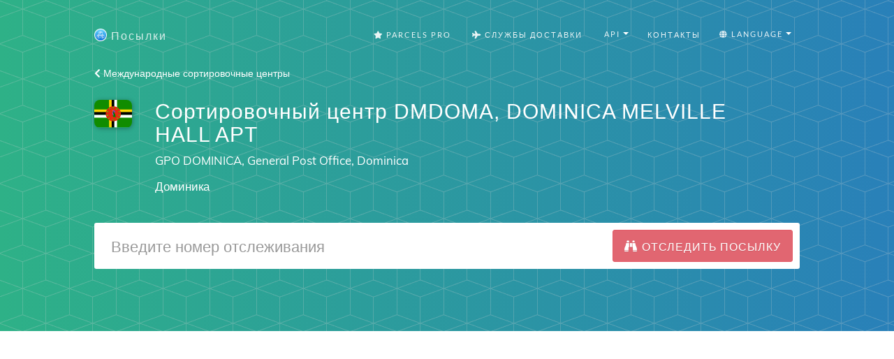

--- FILE ---
content_type: text/html; charset=utf-8
request_url: https://parcelsapp.com/ru/mail-centers/DMDOMA
body_size: 8346
content:
<!DOCTYPE html>
<html>
<head>
<title>
Сортировочный центр DMDOMA - GPO DOMINICA

</title>
<meta content='Сортировочный центр DMDOMA, называется DOMINICA MELVILLE HALL APT, расположен в Доминика, и принадлежит GPO DOMINICA, General Post Office, Dominica, Доминика
' name='description'>
<meta content='#519e99' name='theme-color'>
<link crossorigin='true' href='https://www.googletagmanager.com' rel='preconnect'>
<link crossorigin='true' href='https://www.google-analytics.com' rel='preconnect'>
<link href='https://stats.g.doubleclick.net/' rel='preconnect'>
<meta name="csrf-param" content="authenticity_token" />
<meta name="csrf-token" content="PSf3WdljTvqlfwXuEWpOiWOcqg8TTy5ZYjWh3lKKwRVLmljP+Tjq6F4q0yvjj0LTjHw+mhYDAh5Mf9w5h8q+pQ==" />
<link rel="stylesheet" media="all" href="//dvow0vltefbxy.cloudfront.net/assets/application-11e296fad1e6a52f8d797a4d973849be8d6a78776fe0db1b5761ea0c6e7b51e9.css" data-turbolinks-track="reload" />
<meta content='false' name='uk-visitor'>
<link as='font' crossorigin='' href='//dvow0vltefbxy.cloudfront.net/assets/fa-solid-900-cbbca7d9888b4a9eab7d479756d2924f9b067fd38dab376797029df741f96ee4.woff2' rel='preload' type='font/woff2'>
<link as='font' crossorigin='' href='//dvow0vltefbxy.cloudfront.net/assets/catamaran-v4-latin-ext_tamil_latin-regular-ca22612cb66fcac728953858e53ec17c9be02263be23b000c841f61f94f45ea7.woff2' rel='preload' type='font/woff2'>
<link as='font' crossorigin='' href='//dvow0vltefbxy.cloudfront.net/assets/muli-v11-latin-ext_latin_vietnamese-regular-23ef5be9e250e5079cd34c8156cfaca3e0a604ae0e6e3eae02ac221d196db9b6.woff2' rel='preload' type='font/woff2'>
<!-- Google Consent Mode v2 -->
<script>
  window.dataLayer = window.dataLayer || [];
  function gtag(){dataLayer.push(arguments);}
  
  // Check if user is from UK
  const isUk = document.querySelector('meta[name="uk-visitor"]')?.content === "true";
  
  // Always set consent defaults for UK visitors
  if (isUk) {
    gtag('consent', 'default', {
      ad_storage: 'denied',
      analytics_storage: 'denied', 
      ad_user_data: 'denied',
      ad_personalization: 'denied',
      wait_for_update: 500
    });
  } else {
    // For non-UK visitors, you can set more permissive defaults
    gtag('consent', 'default', {
      ad_storage: 'granted',
      analytics_storage: 'granted',
      ad_user_data: 'granted', 
      ad_personalization: 'granted'
    });
  }

  gtag('js', new Date());
</script>

<!-- Google tag (GA-4) -->
<script async src="https://www.googletagmanager.com/gtag/js?id=G-Z5RCF4F7T8"></script>
<script>
  /* GA-4 config */
  gtag('config','G-Z5RCF4F7T8',{
    anonymize_ip: true,
    page_path: window.location.pathname
  });
</script>

<!-- Consent Status Helper -->
<script>
  // Global helper functions to check consent status
  window.hasAnalyticsConsent = function() {
    const isUk = document.querySelector('meta[name="uk-visitor"]')?.content === "true";
    if (!isUk) return true; // Non-UK visitors have analytics enabled by default
    
    // Check for Google Funding Choices cookies first
    const cookies = document.cookie.split(';');
    if (cookies.some(cookie => cookie.trim().startsWith('FCCDCF=')) || 
        cookies.some(cookie => cookie.trim().startsWith('FCNEC='))) {
      // Google Funding Choices cookies exist, Google Consent Mode should handle the actual consent state
      return true;
    }
    
    // Fallback to our custom localStorage consent
    const status = localStorage.getItem('consent_status');
    return status === 'accepted';
  };
  
  window.hasAdvertisingConsent = function() {
    const isUk = document.querySelector('meta[name="uk-visitor"]')?.content === "true";
    if (!isUk) return true; // Non-UK visitors have advertising enabled by default
    
    // Check for Google Funding Choices cookies first
    const cookies = document.cookie.split(';');
    if (cookies.some(cookie => cookie.trim().startsWith('FCCDCF=')) || 
        cookies.some(cookie => cookie.trim().startsWith('FCNEC='))) {
      // Google Funding Choices cookies exist, Google Consent Mode should handle the actual consent state
      return true;
    }
    
    // Fallback to our custom localStorage consent
    const status = localStorage.getItem('consent_status');
    return status === 'accepted';
  };
  
  // Enhanced analytics tracking that respects consent
  window.trackConsentAwareEvent = function(eventName, parameters = {}) {
    if (window.hasAnalyticsConsent() && typeof gtag !== 'undefined') {
      gtag('event', eventName, parameters);
    }
  };
  
  // Track page views with consent awareness
  window.trackConsentAwarePageView = function(pagePath) {
    if (window.hasAnalyticsConsent() && typeof gtag !== 'undefined') {
      gtag('config', 'G-Z5RCF4F7T8', {
        page_path: pagePath || window.location.pathname,
        anonymize_ip: true
      });
    }
  };
</script>

<!-- Redirect protection - must load before ads -->
<script src='/redirect-protection.js' type='text/javascript'></script>
<!-- Load ad scripts in header for non-UK visitors only -->
<!-- UK visitors get dynamic loading after consent -->


      <script>window.yaContextCb=window.yaContextCb||[]</script>
      <script src="https://yandex.ru/ads/system/context.js" async></script>
    

<meta content='width=device-width, initial-scale=1.0' name='viewport'>
<link href='/apple-touch-icon.png' rel='apple-touch-icon' sizes='180x180'>
<link href='/favicon-32x32.png' rel='icon' sizes='32x32' type='image/png'>
<link href='/favicon-16x16.png' rel='icon' sizes='16x16' type='image/png'>
<link href='/manifest.json' rel='manifest'>
<link color='#5bbad5' href='/safari-pinned-tab.svg' rel='mask-icon'>
<meta content='#ffffff' name='theme-color'>
<!-- Open Graph data -->
<meta content='Сортировочный центр DMDOMA - GPO DOMINICA
' property='og:title'>
<meta content='website' property='og:type'>
<meta content='https://parcelsapp.com/ru' property='og:url'>
<meta content='//dvow0vltefbxy.cloudfront.net/assets/preview-52ad4cb1957eaac20649577c26f42e11f41385dc6801faa94f5b01e23d27d1e2.jpg' property='og:image'>
<meta content='Сортировочный центр DMDOMA, называется DOMINICA MELVILLE HALL APT, расположен в Доминика, и принадлежит GPO DOMINICA, General Post Office, Dominica, Доминика
' property='og:description'>
<meta content='Посылки' property='og:site_name'>
</head>
<body id='page-top'>
<header class='carrier-header'>
<nav class='navbar navbar-default' id='mainNav'>
<div class='container' itemscope='itemscope' itemtype='https://schema.org/WebSite'>
<meta content='https://parcelsapp.com/'>
<div class='navbar-header'>
<button class='navbar-toggle collapsed' data-target='#bs-example-navbar-collapse-1' data-toggle='collapse' type='button'>
<span class='sr-only'>Switch navigation</span>
<i class='fa fa-bars'></i>
</button>
<a class='navbar-brand page-scroll' href='/ru'>
<img width="18" height="18" src="//dvow0vltefbxy.cloudfront.net/assets/logo-c151ed396f2a7b7e0b34ba1490740dd9547013b7645c74af377b1dd60cf6aa3b.png" />
<span>Посылки</span>
</a>
</div>
<div class='collapse navbar-collapse' id='bs-example-navbar-collapse-1'>
<ul class='nav navbar-nav navbar-right'>
<li>
<a href="/pro"><i class='fa fa-star'></i>
Parcels Pro
</a></li>
<li>
<a href="//carriers"><i class='fa fa-plane'></i>
Службы Доставки
</a></li>
<li>
<div class='dropdown'>
<button aria-expanded='true' aria-haspopup='true' class='btn btn-default dropdown-toggle' data-toggle='dropdown' id='tools-menu' type='button'>
<span class='flags'>
<i class='fa fa-gear'></i>
API
</span>
<span class='caret'></span>
</button>
<ul aria-labelledby='tools-menu' class='dropdown-menu'>
<li>
<a href="/dashboard">API Dashboard</a>
</li>
<li>
<a href="/api-docs">Documentation</a>
</li>
<li>
<a href="/pricing-api">Pricing</a>
</li>
<li>
<a href="/tracking-widget">Tracking Widget</a>
</li>
</ul>
</div>
</li>
<li>
<a class='page-scroll' href='#tisunov'>Контакты</a>
</li>
<li>
<div class='dropdown'>
<button aria-expanded='true' aria-haspopup='true' class='btn btn-default dropdown-toggle' data-toggle='dropdown' id='languages-menu' type='button'>
<span class='flags'>
<i class='fa fa-globe'></i>
Language
</span>
<span class='caret'></span>
</button>
<ul aria-labelledby='languages-menu' class='dropdown-menu'>
<li>
<a href="/en">🇺🇸 English</a>
</li>
<li>
<a href="/de">🇩🇪 Deutsch</a>
</li>
<li>
<a href="/fr">🇫🇷 Français</a>
</li>
<li>
<a href="/it">🇮🇹 Italiano</a>
</li>
<li>
<a href="/es">🇪🇸 Español</a>
</li>
<li>
<a href="/pt">🇵🇹 Português</a>
</li>
<li>
<a href="/sv">🇸🇪 Svenska</a>
</li>
<li>
<a href="/nl">🇳🇱 Nederlandse</a>
</li>
<li>
<a href="/ko">🇰🇷 한국인</a>
</li>
<li>
<a href="/id">🇮🇩 Bahasa Indonesia</a>
</li>
<li>
<a href="/ru">🇷🇺 Русский</a>
</li>
</ul>
</div>
</li>
</ul>
</div>
</div>
</nav>

<div class='container'>
<a href="/mail-centers"><i class='fa fa-chevron-left'></i>
Международные сортировочные центры
</a><div class='postal-service'>
<div class='row'>
<div class='col-md-1 col-sm-3 col-xs-3'>
<img style="width: 95%; height: auto" width="65" height="65" src="//dvow0vltefbxy.cloudfront.net/assets/flag-icons/dm-7713fabd3cf341694b4c1ef5d1379820773722b61c190234ac7416f2872e3940.svg" />
</div>
<div class='col-md-10 col-sm-9 col-xs-9'>
<h2 class='service-title'>
Сортировочный центр DMDOMA, DOMINICA MELVILLE HALL APT
</h2>
<p class='service-subtitle'>
GPO DOMINICA, General Post Office, Dominica
</p>
<p class='service-subtitle'>Доминика</p>
</div>
</div>
<div class='row'>
<div class='col-md-12 col-centered'>
<form id='tracking-form' role='search'>
<div class='form-group'>
<div class='input-group input-group-lg'>
<input class='form-control' placeholder='Введите номер отслеживания' type='text' value=''>
<span class='input-group-btn'>
<button class='btn btn-default btn-parcels' type='submit'>
<div class='fa fa-binoculars'></div>
<div class='fa fa-spinner fa-spin'></div>
<span class='hidden-xs'>
Отследить посылку
</span>
</button>
</span>
</div>
</div>
</form>
</div>
</div>
<div class='row'>
<div class='col-md-12'>
<div id='recent-ids' style='min-height: 34.3px'>
<v-tag-list :value='tags' @update-value='updateTags'></v-tag-list>
</div>
</div>
</div>

</div>
</div>
</header>
<div class='tracking-bar-container' style='position: relative'>
<div class='tracking-bar'>
<div class='bar'></div>
<div class='bar'></div>
<div class='bar'></div>
</div>
</div>

      <!-- Yandex.RTB R-A-4639366-1 -->
      <div style="min-height: 300px;" id="yandex_rtb_R-A-4639366-1"></div>
      <script>
      window.yaContextCb = window.yaContextCb || [];
      window.yaContextCb.push(()=>{
        Ya.Context.AdvManager.render({
          "blockId": "R-A-4639366-1",
          "renderTo": "yandex_rtb_R-A-4639366-1"
        })
      })
      </script>
    

      <!-- Yandex.RTB R-A-4639366-2 -->
      <div style="min-height: 300px;" id="yandex_rtb_R-A-4639366-2"></div>
      <script>
      window.yaContextCb = window.yaContextCb || [];
      window.yaContextCb.push(()=>{
        Ya.Context.AdvManager.render({
          "blockId": "R-A-4639366-2",
          "renderTo": "yandex_rtb_R-A-4639366-2"
        })
      })
      </script>      
    
<section class='tracking-info empty' id='tracking-info' style='position: relative'>
<div class='container'>
<div class='row parcel-name'>
<div class='col-md-12'>
<a href='#' id='parcel-name'>
Добавить название посылки
</a>
</div>
</div>
<div class='row parcel'></div>
</div>
<div class='container' id='select-country' style='display: none;'>
<a class='btn btn-default btn-parcels' data-target='#countryModal' data-toggle='modal' href='#'>Выбрать страну</a>
</div>
<div class='container' id='select-carrier' style='display: none;'>
<h2>Выбрать почтовую службу</h2>
<div class='row'>
<div class='col-md-4'>
<input class='textfield' id='carriers-search-input' placeholder='Поиск по названию' type='text'>
</div>
</div>
<div class='row'>
<div id='carriers-grid'></div>
</div>
</div>
</section>
<div aria-labelledby='countryModalLabel' class='modal fade' id='countryModal' role='dialog' tabindex='-1'>
<div class='modal-dialog' role='document'>
<div class='modal-content'>
<div class='modal-header'>
<button aria-label='Close' class='close' data-dismiss='modal' type='button'>
<span aria-hidden='true'>×</span>
</button>
<h4 class='modal-title' id='countryModalLabel'>Выбрать страну</h4>
</div>
<div class='modal-body'>
<input id='searchInput' placeholder='Выбрать страну' type='text'>
<div class='grid-container' id='countriesGrid'></div>
</div>
</div>
</div>
</div>

<section class='carrier-info'>
<div class='container'>
<h1>
Сортировочный центр DMDOMA
</h1>
<div class='row'>
<div class='col-md-8'>
<div class='description'>
<img style="border-radius: 3px" src="//dvow0vltefbxy.cloudfront.net/assets/flag-icons/dm-7713fabd3cf341694b4c1ef5d1379820773722b61c190234ac7416f2872e3940.svg" />
<p>
Называется DOMINICA MELVILLE HALL APT, расположен в Доминика, и принадлежит GPO DOMINICA, General Post Office, Dominica, Доминика.
</p>
<p>
Международные сортировочные центры почтовых служб расположены по всему миру и служат транзитными пунктами при пересылке отправлений между членами Международного Почтового Союза.
</p>
<h2>
Все сортировочные центры «GPO DOMINICA»:
</h2>
<p>
<ul class='list-unstyled'>
<li style='margin-right: 0.5em; display: inline-block; font-size: 1em;'>
<strong>DMDOMA</strong>
</li>
<li style='margin-right: 0.5em; display: inline-block; font-size: 1em;'>
<a href="/ru/mail-centers/DMDOMB">DMDOMB</a>
</li>
</ul>
</p>
</div>
</div>
<div class='col-md-4'>

      <!-- Yandex.RTB R-A-4639366-4 -->
      <div id="yandex_rtb_R-A-4639366-4"></div>
      <script>
      window.yaContextCb = window.yaContextCb || [];
      window.yaContextCb.push(()=>{
        Ya.Context.AdvManager.render({
          "blockId": "R-A-4639366-4",
          "renderTo": "yandex_rtb_R-A-4639366-4"
        })
      })
      </script>
    
<div class='app-promo'>
<a target="_blank" alt="" href="https://itunes.apple.com/ru/app/id1229071393?mt=8"><img class="img-responsive" src="//dvow0vltefbxy.cloudfront.net/assets/carriers/ru/app-promo-0bb0be2c69ebfdf5cd5546523e44c59c839d1ded64c02b0581ecdf6728b240d2.jpg" />
</a><a class='btn btn-default btn-parcels' href='https://itunes.apple.com/ru/app/id1229071393?mt=8' target='_blank'>
<span>Скачать</span>
</a>
</div>
</div>
</div>
<div class='app-store-badges'>
<div class='row'>
<div class='col-md-12'>
<p>Скачай приложение Посылки на свой <a href="https://itunes.apple.com/app/id1229071393?mt=8">iPhone</a> или <a href="https://play.google.com/store/apps/details?id=com.brightstripe.parcels&amp;referrer=utm_source%3Dparcelsapp%26utm_medium%3Dcarrier-page&amp;hl=ru">Android</a> телефон, чтобы всегда знать где твои посылки и получать Пуш Уведомления о передвижении твоих посылок.</p>
</div>
</div>
<div class='row'>
<div class='col-md-2 col-md-offset-4 col-sm-3 col-sm-offset-3 col-xs-4 col-xs-offset-2'>
<a class='badge-link' href='https://itunes.apple.com/app/id1229071393?mt=8' onclick='trackOutboundLink(https://itunes.apple.com/app/id1229071393&#39;); return false;' target='_blank'>
<img class="img-responsive" src="//dvow0vltefbxy.cloudfront.net/assets/landing/ru/app-store-badge-cde52442d82587e098b36a08e16034fc4364e6fe056600ffaf4a2a7f737652f4.svg" />
</a>
</div>
<div class='col-md-2 col-sm-3 col-xs-4 zero-left-padding'>
<a class='badge-link' href='https://play.google.com/store/apps/details?id=com.brightstripe.parcels&amp;referrer=utm_source%3Dparcelsapp%26utm_medium%3Dcarrier-page&amp;hl=ru' onclick='trackOutboundLink(&#39;https://play.google.com/store/apps/details?id=com.brightstripe.parcels&amp;hl=ru&#39;); return false;' target='_blank'>
<img class="img-responsive" src="//dvow0vltefbxy.cloudfront.net/assets/landing/ru/google-play-badge-35b49f8463b9495e7a6837d592cc43f658de33d69df4492d25454444af04655c.svg" />
</a>
</div>
</div>
</div>
</div>
</section>
<a class="scroll-up" href="#"><i class='fa fa-chevron-up'></i>
Наверх
</a><footer class='content text-center' id='tisunov'>
<div class='container'>
<div class='row'>
<div class='col-md-10'>
<p>
Посетите онлайн клинику моего друга <a target="_blank" href="https://bodyhealthharmony.com/">Здоровье, красота и гармония</a>
</p>
</div>
</div>
<div class='row footer-links'>
<div class='col-md-4 text-left'>
<h4>Отслеживание посылок</h4>
<ul class='list-unstyled'>
<li><a href="/countries/china">Отследить посылку из Китая по трек номеру</a></li>
<li><a href="/shops/aliexpress">Отслеживание посылок с Алиэкспресс</a></li>
<li><a href="/shops/joom">Отслеживание посылок с Joom</a></li>
<li><a href="/shops/pandao">Отслеживание посылок Пандао</a></li>
<li><a href="/freight-tracking">Отслеживание грузов транспортных компаний</a></li>
<li><a href="/customs-clearance">Таможенное оформление посылок и беспошленный лимит</a></li>
<li><a href="/shops/asos">Отслеживание посылок ASOS</a></li>
<li><a href="/countries/united-kingdom">Отслеживание посылок из Англии</a></li>
<li><a href="/carriers/russian-post">Почта России отслеживание</a></li>
<li><a target="_blank" href="https://parcelsapp.com/blog/%D0%BE%D1%82%D1%81%D0%BB%D0%B5%D0%B6%D0%B8%D0%B2%D0%B0%D0%BD%D0%B8%D0%B5-%D0%BF%D0%BE%D1%81%D1%8B%D0%BB%D0%BE%D0%BA-sf-express-%D0%BD%D0%B0-%D1%80%D1%83%D1%81%D1%81%D0%BA%D0%BE%D0%BC/">Отслеживание SF-Express на русском</a></li>
<li><a target="_blank" href="https://parcelsapp.com/blog/%D0%BA%D0%B0%D0%BA-%D0%BE%D1%82%D1%81%D0%BB%D0%B5%D0%B4%D0%B8%D1%82%D1%8C-%D0%BF%D0%BE%D1%81%D1%8B%D0%BB%D0%BA%D1%83-epacket/">Отслеживание ePacket на русском</a></li>
<li><a target="_blank" href="https://parcelsapp.com/blog/%D0%BE%D1%82%D1%81%D0%BB%D0%B5%D0%B6%D0%B8%D0%B2%D0%B0%D0%BD%D0%B8%D0%B5-pos-malaysia/">Отслеживание Почты Малайзии POS Malaysia на русском</a></li>
</ul>
</div>
<div class='col-md-3 text-left'>
<h4>Справочники</h4>
<ul class='list-unstyled'>
<li><a href="/tracking-widget">Кнопка Отслеживания</a></li>
<li><a href="/dashboard">API</a></li>
<li><a href="/api-docs">API Документация</a></li>
<li><a href="/mail-centers">Коды сортировочных центров</a></li>
<li><a href="/faq/почему-моя-посылка-не-отслеживается">Почему моя посылка не отслеживается?</a></li>
</ul>
</div>
<div class='col-md-2 text-left'>
<h4>Язык</h4>
<ul class='list-unstyled'>
<li>
<a href="/en">English</a>
</li>
<li>
<a href="/ru">Русский</a>
</li>
<li>
<a href="/fr">Français</a>
</li>
<li>
<a href="/es">Español</a>
</li>
<li>
<a href="/pt">Português</a>
</li>
<li>
<a href="/de">Deutsch</a>
</li>
<li>
<a href="/sv">Svenska</a>
</li>
<li>
<a href="/nl">Nederlandse</a>
</li>
<li>
<a href="/it">Italiano</a>
</li>
<li>
<a href="/id">Bahasa Indonesia</a>
</li>
</ul>
</div>
<div class='col-md-3 text-left'>
<h4>Контакты</h4>
<ul class='list-unstyled'>
<li><a href="/blog/about/">О проекте</a></li>
<li><a href="/terms">Пользовательское соглашение</a></li>
<li><a href="/privacy">Политика конфиденциальности</a></li>
<li>
© 2017-2022 Посылки
</li>
</ul>
</div>
</div>
</div>
</footer>



<script>
  window.polyglotPhrases = {"tracking.tracking_id":"Номер отслеживания","tracking.add_title":"Добавить название посылки","tracking.correct_id":"Исправленный номер отслеживания","tracking.origin":"Страна отправления","tracking.destination":"Страна назначения","tracking.checkedCountry":"Проверено для","tracking.weight":"Вес","tracking.sender":"От","tracking.recipient":"Кому","tracking.from":"Адрес отправителя","tracking.to":"Адрес получателя","tracking.next_tracking_ids":"Дополнительные номера отслеживания","tracking.services":"Проверено в службах","tracking.detected":"Найдено в","tracking.days_transit":"Дней в пути","tracking.delivered_by":"Доставка","tracking.tracking_link":"Ссылка для отслеживания","tracking.tracking_link_cta":"Сохраните эту страницу в закладки, чтобы отслеживать посылки быстрее!","tracking.try_again":"Повторить","tracking.add_carrier":"Добавить перевозчика","tracking.error.no_data":"Нет информации для данного отправления.","tracking.error.no_data_country":"Нет информации для данного отправления. Мы проверили все подходящие службы доставки для «%{country}». Если страна определена не верно, пожалуйста выберите страну назначения ниже.","tracking.error.down":"Cайт перевозчика недоступен, попробуйте отследить позже.","tracking.error.reload":"Пожалуйста заново загрузите страницу, чтобы отслеживание начало работать","tracking.error.busy":"Cайт перевозчика перегружен запросами, попробуйте отследить позже.","tracking.error.parser":"Ошибка чтения информации об отслеживании на сайте перевозчика.","tracking.error.captcha":"Сайт перевозчика запретил автоматическое отслеживание, поэтому скачать информацию не удалось","tracking.error.invalid_tracking_number":"Вы ввели недействительный номер отслеживания","tracking.error.no_tracker":"Неизвестна служба, которая доставляет Вашу посылку. Пришлите номер отслеживания и название службы доставки и я добавлю ее поддержку на сайт.","tracking.error.maintenance":"Сайт перевозчика проводит профилактические работы, попробуйте обновить позже","tracking.error.default":"Информация пока не найдена, пожалуйста попробуйте проверить снова через пару минут.","eta.title":"Прогнозируемая дата поступления в отделение почты","eta.disclaimer":"Указанные сроки не 100%, и рассчитываются на основании статистики %{parcels} посылок, доставленных за последние 60 дней","eta.today":"Сегодня, %{date}","eta.remaining_days_single":"осталось около %{days} дней","eta.remaining_days_range":"осталось %{daysMin} - %{daysMax} дней","share.tracking":"Отслеживание","share.whatsapp":"Отправить в WhatsApp","share.viber":"Отправить в Viber","share.telegram":"Отправить в Telegram","share.messenger":"Отправить в Messenger","tracking.external":"Отследить на официальных сайтах","tracking.track_package":"Отследить посылку","tracking.search":"Поиск по названию","tracking.select_carrier":"Выбрать почтовую службу","tracking.select_country":"Выбрать страну","tracking.faq.why_not_tracking":"Почему моя посылка не отслеживается?","tracking.faq.why_not_tracking_url":"/faq/почему-моя-посылка-не-отслеживается","tracking.faq.stuck_in_transit":"Is my package stuck in transit?","tracking.faq.stuck_in_transit_url":"/en/faq/why-is-my-parcel-stuck-in-transit","tracking.faq.stuck_in_customs":"Is my package stuck in customs?","tracking.faq.stuck_in_customs_url":"/en/faq/my-package-stuck-in-customs"};
  window.I18NLocale = "ru"
</script>
<script src="https://polyfill-fastly.io/v3/polyfill.min.js?features=Promise,Array.prototype.forEach,Array.prototype.map,Array.isArray,Object.defineProperty|gated&amp;unknown=polyfill"></script>
<script src="//dvow0vltefbxy.cloudfront.net/assets/application-de2ac179e66b4a764e251abf39b02442ea15788e1190718f10e60251bfa0fe1a.js"></script>
<script src="//dvow0vltefbxy.cloudfront.net/packs/js/application-456d3cad141a67c790f8.js"></script>
<link rel="stylesheet" media="all" href="//dvow0vltefbxy.cloudfront.net/packs/css/recent-tracking-4876f773.css" />
<script src="//dvow0vltefbxy.cloudfront.net/packs/js/recent-tracking-b9c47e442a8eeb4fe8ca.js" defer="defer"></script>
<link as='style' href='//dvow0vltefbxy.cloudfront.net/assets/courier-icons-640cc055a8588f783aaabc4f04b20dd9398235576ef85aff55033c00eeaba82e.css' onload='this.onload=null;this.rel=&#39;stylesheet&#39;' rel='preload'>
<noscript>
<link href='//dvow0vltefbxy.cloudfront.net/assets/courier-icons-640cc055a8588f783aaabc4f04b20dd9398235576ef85aff55033c00eeaba82e.css' rel='stylesheet'>
</noscript>
<link as='style' href='//dvow0vltefbxy.cloudfront.net/assets/flag-icons-3d5ee9db49d167a64e58ccf7da58c9d74de978e4d4396e6abf5c27bf002256f3.css' onload='this.onload=null;this.rel=&#39;stylesheet&#39;' rel='preload'>
<noscript>
<link href='//dvow0vltefbxy.cloudfront.net/assets/flag-icons-3d5ee9db49d167a64e58ccf7da58c9d74de978e4d4396e6abf5c27bf002256f3.css' rel='stylesheet'>
</noscript>
<script defer='' src='/ads.js' type='text/javascript'></script>
<script>
    window.addEventListener('DOMContentLoaded', function() {
        if (!document.getElementById('vaPhxOlNwXMF')){
            if ('yaCounter47386579' in window) {
              yaCounter47386579.reachGoal('NaughtyBoy');
              window.bard = true;
            }
            else
                window.bard = false;
        }            
    });
</script>
</body>
</html>


--- FILE ---
content_type: text/css
request_url: https://dvow0vltefbxy.cloudfront.net/assets/courier-icons-640cc055a8588f783aaabc4f04b20dd9398235576ef85aff55033c00eeaba82e.css
body_size: 77852
content:
.courier-icon{background-size:contain;background-position:50%;background-repeat:no-repeat;position:relative;display:inline-block;width:1em;line-height:1em;height:1em}.courier-icon-russian-post{background-image:url(//dvow0vltefbxy.cloudfront.net/assets/landing/carriers/russian-post-bc5ceb62932646b61fc1724ae1280fca194feeaf470f89de876056531ecf9150.svg)}.courier-icon-ems-russian-post{background-image:url(//dvow0vltefbxy.cloudfront.net/assets/landing/carriers/ems-russia-e42f2e7033f4e351b24e292101853a0503b193e5dffb50d8b6036c1336fb0c47.svg)}.courier-icon-yanwen{background-image:url(//dvow0vltefbxy.cloudfront.net/assets/landing/carriers/yanwen-68c24818c6f6154da2512ad8c5e7a65e807515b77bd20181bb7b1fa9dce174dc.svg)}.courier-icon-china-post{background-image:url(//dvow0vltefbxy.cloudfront.net/assets/landing/carriers/china-post-2c839e6966a8fc1a5efa387397e910918ae859d980e42b0763a17b7a8c0b005f.svg)}.courier-icon-china-post-ems{background-image:url(//dvow0vltefbxy.cloudfront.net/assets/landing/carriers/china-ems-bde129d054b39c1c28483ca6bb88e16742f4d6b3d2cedaf7fb2af5f201471fd5.svg)}.courier-icon-one-world-express{background-image:url(//dvow0vltefbxy.cloudfront.net/assets/landing/carriers/oneworldexpress-6860a107de07e3c87cf6d7ccda0021911c21e08d07246220882caeb8d1f02fe9.svg)}.courier-icon-one-world-courier-au{background-image:url(//dvow0vltefbxy.cloudfront.net/assets/landing/carriers/one-world-courier-au-07ab4a03d1eb0d6151744fa04773fd4d75da399274a269cae561a0b6858e5f51.png)}.courier-icon-one-world-express-uk{background-image:url(//dvow0vltefbxy.cloudfront.net/assets/landing/carriers/oneworldexpress-6860a107de07e3c87cf6d7ccda0021911c21e08d07246220882caeb8d1f02fe9.svg)}.courier-icon-pos-malaysia{background-image:url(//dvow0vltefbxy.cloudfront.net/assets/landing/carriers/malaysia-post-c560777099eaee85b8b70876660aaec906d2c34b3d95a7be54835c7578202b68.svg)}.courier-icon-pos-laju{background-image:url(//dvow0vltefbxy.cloudfront.net/assets/landing/carriers/malaysia-post-c560777099eaee85b8b70876660aaec906d2c34b3d95a7be54835c7578202b68.svg)}.courier-icon-posti-finland{background-image:url(//dvow0vltefbxy.cloudfront.net/assets/landing/carriers/posti-66b2b86332c116e58694220f3835e0ff595bc27dacd69237016ef669cb4aa267.svg)}.courier-icon-itella{background-image:url(//dvow0vltefbxy.cloudfront.net/assets/landing/carriers/itella-b7cae4b9c50579ad0d111bd6453df901a4bc82c7f71b4f356fe92d79ddb48e1c.png)}.courier-icon-pickpoint{background-image:url(//dvow0vltefbxy.cloudfront.net/assets/landing/carriers/pickpoint-3f38b31576f4754583d96280bd499bbb5feadb21c70c743bbfc131964b5a9936.svg)}.courier-icon-cnz-express{background-image:url(//dvow0vltefbxy.cloudfront.net/images/landing/carriers/cnz-express.png)}.courier-icon-wedo-express{background-image:url(//dvow0vltefbxy.cloudfront.net/images/landing/carriers/wedo-express.svg)}.courier-icon-kazpost{background-image:url(//dvow0vltefbxy.cloudfront.net/assets/landing/carriers/kazpost-a61ab2a5925825d11c57f0b4fb02109343492efb932d8d7ceae9331745d1fef7.svg)}.courier-icon-ukrposhta{background-image:url(//dvow0vltefbxy.cloudfront.net/assets/landing/carriers/ukrposhta-215dadf643b0c0a30a1cd901853db0df00316232068513914a043140d4c3f7b5.svg)}.courier-icon-belarus-post{background-image:url(//dvow0vltefbxy.cloudfront.net/assets/landing/carriers/smooth-109dd62190e19fb7079202e7dbaa9cdd5163fdc09eeafbd191bb4c4ad9590fef.svg)}.courier-icon-4px{background-image:url(//dvow0vltefbxy.cloudfront.net/assets/landing/carriers/4px-9bede90624851ed107c8c9c95eac1abc5d99a065129b6cadeaa0a12137011eed.svg)}.courier-icon-uzbekistan-post{background-image:url(//dvow0vltefbxy.cloudfront.net/assets/landing/carriers/uzbekistan-post-6f5516710e6ba4470233f36e5e8d880ba991824a943bd38e2ce7020972507c59.png)}.courier-icon-dhl-express{background-image:url(//dvow0vltefbxy.cloudfront.net/assets/landing/carriers/dhl-express-f4c16e7b3dfee1b98e404ef2904f60984486d76c5c77325329a7cd39f4326229.svg)}.courier-icon-dhl-supply-chain{background-image:url(//dvow0vltefbxy.cloudfront.net/assets/landing/carriers/dhl-supply-chain-f4c16e7b3dfee1b98e404ef2904f60984486d76c5c77325329a7cd39f4326229.svg)}.courier-icon-dhl-mysupply-chain{background-image:url(//dvow0vltefbxy.cloudfront.net/assets/landing/carriers/dhl-supply-chain-f4c16e7b3dfee1b98e404ef2904f60984486d76c5c77325329a7cd39f4326229.svg)}.courier-icon-dhl{background-image:url(//dvow0vltefbxy.cloudfront.net/assets/landing/carriers/dhl-express-f4c16e7b3dfee1b98e404ef2904f60984486d76c5c77325329a7cd39f4326229.svg)}.courier-icon-dhl-nl{background-image:url(//dvow0vltefbxy.cloudfront.net/assets/landing/carriers/dhl-nl-f4c16e7b3dfee1b98e404ef2904f60984486d76c5c77325329a7cd39f4326229.svg)}.courier-icon-dhl-nl-private{background-image:url(//dvow0vltefbxy.cloudfront.net/assets/landing/carriers/dhl-nl-f4c16e7b3dfee1b98e404ef2904f60984486d76c5c77325329a7cd39f4326229.svg)}.courier-icon-dhl-parcel-es{background-image:url(//dvow0vltefbxy.cloudfront.net/assets/landing/carriers/dhl-es-f4c16e7b3dfee1b98e404ef2904f60984486d76c5c77325329a7cd39f4326229.svg)}.courier-icon-dhl-parcel-sk{background-image:url(//dvow0vltefbxy.cloudfront.net/assets/landing/carriers/dhl-sk-f4c16e7b3dfee1b98e404ef2904f60984486d76c5c77325329a7cd39f4326229.svg)}.courier-icon-dhl-parcel-pl{background-image:url(//dvow0vltefbxy.cloudfront.net/assets/landing/carriers/dhl-poland-f4c16e7b3dfee1b98e404ef2904f60984486d76c5c77325329a7cd39f4326229.svg)}.courier-icon-dhl-freight-active-tracing{background-image:url(//dvow0vltefbxy.cloudfront.net/assets/landing/carriers/dhl-active-tracing-f4c16e7b3dfee1b98e404ef2904f60984486d76c5c77325329a7cd39f4326229.svg)}.courier-icon-dhl-global-forwarding{background-image:url(//dvow0vltefbxy.cloudfront.net/assets/landing/carriers/dhl-global-forwarding-f4c16e7b3dfee1b98e404ef2904f60984486d76c5c77325329a7cd39f4326229.svg)}.courier-icon-dhl-global-forwarding-us{background-image:url(//dvow0vltefbxy.cloudfront.net/assets/landing/carriers/dhl-global-forwarding-f4c16e7b3dfee1b98e404ef2904f60984486d76c5c77325329a7cd39f4326229.svg)}.courier-icon-deutsche-post{background-image:url(//dvow0vltefbxy.cloudfront.net/assets/landing/carriers/deutsche-post-5f0668649977e9ecf834f8d2632be25ca35d3edac697774ec1a51640d9b3c996.svg)}.courier-icon-deutsche-post-brief{background-image:url(//dvow0vltefbxy.cloudfront.net/assets/landing/carriers/deutsche-post-5f0668649977e9ecf834f8d2632be25ca35d3edac697774ec1a51640d9b3c996.svg)}.courier-icon-logistics-dhl{background-image:url(//dvow0vltefbxy.cloudfront.net/assets/landing/carriers/dhl-express-f4c16e7b3dfee1b98e404ef2904f60984486d76c5c77325329a7cd39f4326229.svg)}.courier-icon-relais-colis{background-image:url(//dvow0vltefbxy.cloudfront.net/assets/landing/carriers/relais-colis-1375f7edaa9aa0f549820db7b68d6aaee9654f8df3fc0760bd0e8d87e9f51a4e.png)}.courier-icon-xru{background-image:url(//dvow0vltefbxy.cloudfront.net/images/landing/carriers/xru-china.png)}.courier-icon-cainiao{background-image:url(//dvow0vltefbxy.cloudfront.net/assets/landing/carriers/cainiao-31f47cb5c1420ec07753d5e943a1bea4d7588ebb132e78afd37e9ad613ed3cea.svg)}.courier-icon-wish-post{background-image:url(//dvow0vltefbxy.cloudfront.net/assets/landing/carriers/wishpost-e35927e2cfa71c7408b922e7bcfd345649c2a6fe8071cc3830146ad022ed8340.svg)}.courier-icon-wish-global{background-image:url(//dvow0vltefbxy.cloudfront.net/assets/landing/carriers/wish-global-e4e145f8e8ba147ac0fceaf328f16a141b850b6dd3f220f4b680ff0750d8e4bf.png)}.courier-icon-air-mail-track{background-image:url(//dvow0vltefbxy.cloudfront.net/images/landing/carriers/airmailtrack.png)}.courier-icon-skypostal{background-image:url(//dvow0vltefbxy.cloudfront.net/assets/landing/carriers/sky-postal-38fce973bf6fee419c73cd6b9a106705e39755fa75dd33bfe38cfff7454a207a.svg)}.courier-icon-flyt-express{background-image:url(//dvow0vltefbxy.cloudfront.net/assets/landing/carriers/flytexpress-d8f242374dfa456efe14fb21c06a63110f00de88bcddc6546ce6e65ae8698e1d.svg)}.courier-icon-ali-business-logistics{background-image:url(//dvow0vltefbxy.cloudfront.net/assets/landing/carriers/al8856-d4dd04e72a194498ccb5f51b546a91f058bfe72b827dd8bebbdbf342d28811aa.svg)}.courier-icon-jcex{background-image:url(//dvow0vltefbxy.cloudfront.net/assets/landing/carriers/jcex-971e3d6d8cf9ec80b28b05dc6504293358f9f1fcc1068d15ebef925e14ef03f9.svg)}.courier-icon-mty-track{background-image:url(//dvow0vltefbxy.cloudfront.net/images/landing/carriers/mty-track.png)}.courier-icon-boxberry{background-image:url(//dvow0vltefbxy.cloudfront.net/assets/landing/carriers/boxberry-4885ebf7c50a65cbb85dc78b1714ab4d09fd9e98a9dd62cda95ac59ca7ca4415.svg)}.courier-icon-rebound-returns{background-image:url(//dvow0vltefbxy.cloudfront.net/assets/landing/carriers/rebound-c0b9059041737dcbd21dfc9a19837a6fae1c410135d678a787d24e5c94b87c39.jpg)}.courier-icon-doddle{background-image:url(//dvow0vltefbxy.cloudfront.net/assets/landing/carriers/doddle-e31b51a1fb62eba49b8607172ac084ec98a8d41924cca86eb97dc09297f0a7d6.png)}.courier-icon-post-litva{background-image:url(//dvow0vltefbxy.cloudfront.net/assets/landing/carriers/lietuvos-pastas-9a2ead06f7266fe3a23c0af45cace73868936e9e7c4d007a36de127fdfe6341e.svg)}.courier-icon-spsr{background-image:url(//dvow0vltefbxy.cloudfront.net/assets/landing/carriers/spsr-3b79b8adab0fcdc92488dc1f655c04b6efb2185df336ce4bb16b6bdfe7eec4d3.svg)}.courier-icon-wsgd-logistics{background-image:url(//dvow0vltefbxy.cloudfront.net/images/landing/carriers/worldshipgd.png)}.courier-icon-postnl-international{background-image:url(//dvow0vltefbxy.cloudfront.net/assets/landing/carriers/postnl-international-b1427fccfce8df4a995bdc82321a4cd4b63edcb6d6b9b75855e28d08c9919ad8.svg)}.courier-icon-postnl{background-image:url(//dvow0vltefbxy.cloudfront.net/assets/landing/carriers/postnl-international-b1427fccfce8df4a995bdc82321a4cd4b63edcb6d6b9b75855e28d08c9919ad8.svg)}.courier-icon-direct-link{background-image:url(//dvow0vltefbxy.cloudfront.net/assets/landing/carriers/directlink-c0fa8dfa9c591978f675994a443fd8f3b94ce9deec50b3d24e6c2d6c1659aaaf.svg)}.courier-icon-usps{background-image:url(//dvow0vltefbxy.cloudfront.net/assets/landing/carriers/us-mail-service-ae9a6fbde35bcd84827ccd4861d256901f0b78408a0cc37f04ac131b2607d466.svg)}.courier-icon-us-mail-service{background-image:url(//dvow0vltefbxy.cloudfront.net/assets/landing/carriers/us-mail-service-ae9a6fbde35bcd84827ccd4861d256901f0b78408a0cc37f04ac131b2607d466.svg)}.courier-icon-amazon-logistics{background-image:url(//dvow0vltefbxy.cloudfront.net/assets/landing/carriers/amazon-logistics-f05296decd619a7fb89bfef4939fd47514aa4e9c81d480bfefabb3ab6445c5d0.png)}.courier-icon-myib-international-bridge{background-image:url(//dvow0vltefbxy.cloudfront.net/assets/landing/carriers/myib-ac2c437de5ada9761975fa01b704375a95f51ae1eff858bdbadd751bed395abd.png)}.courier-icon-japan-post{background-image:url(//dvow0vltefbxy.cloudfront.net/assets/landing/carriers/japan-post-1872ff97b9b7d8e75f88550c53612e6b582e6a6779222f5e23a944997e986ecf.svg)}.courier-icon-sagawa-global{background-image:url(//dvow0vltefbxy.cloudfront.net/assets/landing/carriers/sagawa-ca57a83c1c33437ef34bcdf9aecedf9c4580f67304ff67589554d6feead7a829.svg)}.courier-icon-sagawa-global-ref{background-image:url(//dvow0vltefbxy.cloudfront.net/assets/landing/carriers/sagawa-ca57a83c1c33437ef34bcdf9aecedf9c4580f67304ff67589554d6feead7a829.svg)}.courier-icon-sagawa-jp{background-image:url(//dvow0vltefbxy.cloudfront.net/assets/landing/carriers/sagawa-ca57a83c1c33437ef34bcdf9aecedf9c4580f67304ff67589554d6feead7a829.svg)}.courier-icon-swiss-post{background-image:url(//dvow0vltefbxy.cloudfront.net/assets/landing/carriers/swiss-post-178b09b39af51915edf91930956377e44e32d7a91767e342d4ff75cb76cd77f1.svg)}.courier-icon-shiptor{background-image:url(//dvow0vltefbxy.cloudfront.net/assets/landing/carriers/shiptor-14a72c776fa6d12d040b902343243e5b82e6cbfcb5cc7d33755727888bfad744.png)}.courier-icon-litemf{background-image:url(//dvow0vltefbxy.cloudfront.net/assets/landing/carriers/litemf-f678efd3601002f08274c3701c5430c39d23213c7fec67b6f83c44cf5f0b55b9.svg)}.courier-icon-easyway{background-image:url(//dvow0vltefbxy.cloudfront.net/assets/landing/carriers/easyway-e6fdffcb5877590f57e83dad72407e8864dead375a102a40e77979027a9d8018.svg)}.courier-icon-xf-logistics{background-image:url(//dvow0vltefbxy.cloudfront.net/images/landing/carriers/xflogistics.png)}.courier-icon-cdek{background-image:url(//dvow0vltefbxy.cloudfront.net/assets/landing/carriers/cdek-52d25caa8daa7cc4b73e2a6b263d8a74f3fcde66873e83a0a7d101ee92f5bef3.svg)}.courier-icon-sf-express{background-image:url(//dvow0vltefbxy.cloudfront.net/assets/landing/carriers/sf-express-58175e7d25cb3d0a28d7bde04e9614f40235ed2906f6841fa96e82610f85b159.svg)}.courier-icon-yun-express{background-image:url(//dvow0vltefbxy.cloudfront.net/assets/landing/carriers/yunexpress-0d8f6974d6f77c14233494517ecf95751bfb5ef79751655993bd740f743b6c83.svg)}.courier-icon-yto-express{background-image:url(//dvow0vltefbxy.cloudfront.net/assets/landing/carriers/yto-a49922a1cc3091f6734f8eb8e310e78256b44610ccb348f2da1cddf11ad578e8.svg)}.courier-icon-ets-express{background-image:url(//dvow0vltefbxy.cloudfront.net/assets/landing/carriers/ets-express-e561f0e8bbcb5871acf9d64a5bebabf243a71e543685f3ac138433cf6fcb5be1.svg)}.courier-icon-ws-shipping{background-image:url(//dvow0vltefbxy.cloudfront.net/images/landing/carriers/ws-shipping.png)}.courier-icon-cne-express{background-image:url(//dvow0vltefbxy.cloudfront.net/assets/landing/carriers/cnexps-2156c4f67d92e6d734e4d13db0bd7ac064b85d0a4312ff95dc292c4d07a99d7c.svg)}.courier-icon-sudan-post{background-image:url(//dvow0vltefbxy.cloudfront.net/images/landing/carriers/sudapost.png)}.courier-icon-belgium-post{background-image:url(//dvow0vltefbxy.cloudfront.net/assets/landing/carriers/bpost-international-1b34160875d2f19e6b477a0e3921a648796077e8b4b7d7b473b05de6d7c8b9e9.svg)}.courier-icon-bpost-local{background-image:url(//dvow0vltefbxy.cloudfront.net/assets/landing/carriers/bpost-international-1b34160875d2f19e6b477a0e3921a648796077e8b4b7d7b473b05de6d7c8b9e9.svg)}.courier-icon-ema-logistics{background-image:url(//dvow0vltefbxy.cloudfront.net/images/landing/carriers/ema-logistics.png)}.courier-icon-omniva{background-image:url(//dvow0vltefbxy.cloudfront.net/assets/landing/carriers/omniva-2bb840a5cadc0b59e29af670f9ade37487ba7345b92aec0c73922b96a8823342.svg)}.courier-icon-omniva-ee{background-image:url(//dvow0vltefbxy.cloudfront.net/assets/landing/carriers/omniva-2bb840a5cadc0b59e29af670f9ade37487ba7345b92aec0c73922b96a8823342.svg)}.courier-icon-hongkong-post{background-image:url(//dvow0vltefbxy.cloudfront.net/assets/landing/carriers/hong-kong-post-6102d04c941d6210d46440fa9b49fd2e9c306044191f4d804235e467dbd128ec.svg)}.courier-icon-singapore-post{background-image:url(//dvow0vltefbxy.cloudfront.net/assets/landing/carriers/singapore-post-7d784d7f7f94e5a9339af2407aee24dc7f831c2bcf9a466873ad3bd264975a80.svg)}.courier-icon-turkey-post{background-image:url(//dvow0vltefbxy.cloudfront.net/assets/landing/carriers/ptt-posta-45bff67b4a35195ec322da8f48f25c357bf66d5a5f22dea2e7b57c792497cdfd.svg)}.courier-icon-vietnam-post{background-image:url(//dvow0vltefbxy.cloudfront.net/assets/landing/carriers/vnpost-ems-7a0d67aa024623eb93b40ab58ee632cc8d443f93d4ba447b9151e4a7af4824f8.svg)}.courier-icon-ems-vietnam-post{background-image:url(//dvow0vltefbxy.cloudfront.net/assets/landing/carriers/vnpost-ems-7a0d67aa024623eb93b40ab58ee632cc8d443f93d4ba447b9151e4a7af4824f8.svg)}.courier-icon-ems-algeria-post{background-image:url(//dvow0vltefbxy.cloudfront.net/assets/landing/carriers/ems-algeria-post-8eeb5d6d5dbf128e620decec1bea9431da306fdd4c47f7e487af54641e606d6f.png)}.courier-icon-tea-post{background-image:url(//dvow0vltefbxy.cloudfront.net/assets/landing/carriers/tea-post-55b05760bd77da651c20abaa1e0cfd6e1ac306dcb02344152ffa8c5ef7642d78.png)}.courier-icon-mongolia-post{background-image:url(//dvow0vltefbxy.cloudfront.net/assets/landing/carriers/mongolpost-c34dedcb06c142d5a8b358a138d934b62a56760659d7597e3cba903dff1448c6.png)}.courier-icon-elta-courier{background-image:url(//dvow0vltefbxy.cloudfront.net/assets/landing/carriers/elta-courier-7847489f1b3be64cfcbff20f1a517c9925541088db407380cb921ce77efb18a9.svg)}.courier-icon-elta-hellenic-post{background-image:url(//dvow0vltefbxy.cloudfront.net/assets/landing/carriers/hellenic-post-3156e4195b98b57e39735ab2238610fca281b58f664e5dce970522b5ee3bf404.png)}.courier-icon-sweden-post{background-image:url(//dvow0vltefbxy.cloudfront.net/assets/landing/carriers/postnord-b399a089bdae573623b86c5170071eca105a0666960ccd492f4eb66d5c1a8787.svg)}.courier-icon-dbschenker{background-image:url(//dvow0vltefbxy.cloudfront.net/assets/landing/carriers/dbschenker-se-2d575ede3541d64eded3a766798b6e7577b8fa81443770d4ccfa889112ca7269.svg)}.courier-icon-dbschenker-pkg{background-image:url(//dvow0vltefbxy.cloudfront.net/assets/landing/carriers/dbschenker-se-2d575ede3541d64eded3a766798b6e7577b8fa81443770d4ccfa889112ca7269.svg)}.courier-icon-dbschenker-nu{background-image:url(//dvow0vltefbxy.cloudfront.net/assets/landing/carriers/dbschenker-se-2d575ede3541d64eded3a766798b6e7577b8fa81443770d4ccfa889112ca7269.svg)}.courier-icon-korea-post{background-image:url(//dvow0vltefbxy.cloudfront.net/assets/landing/carriers/korea-post-901de988dfe83fa738659c9c08c968f268cfc8aea9d8f4e9732ae24648b672d2.svg)}.courier-icon-czech-republic-post{background-image:url(//dvow0vltefbxy.cloudfront.net/assets/landing/carriers/ceska-posta-6f390e98f217c4f9f630082706f4eadc4b5a4b186a856298381a87c242bf4016.svg)}.courier-icon-thailand-post{background-image:url(//dvow0vltefbxy.cloudfront.net/assets/landing/carriers/thailand-post-21af69f4f9e6cf562c19b37ef543fdd84f99a51d99987fd56d413763c625b4ac.svg)}.courier-icon-taiwan-post{background-image:url(//dvow0vltefbxy.cloudfront.net/assets/landing/carriers/taiwan-post-807a1cafe7e14c39bdb101fffd964894a8f9ea186602289cabefe78f6c743496.svg)}.courier-icon-romania-post{background-image:url(//dvow0vltefbxy.cloudfront.net/assets/landing/carriers/posta-romana-5f2b957be7df65a550960f96253adc23368878c4b78a608f827e23c1d582bc51.svg)}.courier-icon-correos-spain{background-image:url(//dvow0vltefbxy.cloudfront.net/assets/landing/carriers/spain-correos-es-f3e33736c8dfbace36737f11bf202f0f01a9db06aedda85431bc299a7ec55b02.svg)}.courier-icon-zeleris{background-image:url(//dvow0vltefbxy.cloudfront.net/assets/landing/carriers/spain-correos-es-f3e33736c8dfbace36737f11bf202f0f01a9db06aedda85431bc299a7ec55b02.svg)}.courier-icon-tipsa{background-image:url(//dvow0vltefbxy.cloudfront.net/assets/landing/carriers/tipsa-8dbfc6ee8ee9fdf8bb07651a83ee500d3bd3433cf5387891ea4bb95bd0206601.svg)}.courier-icon-correosexpress{background-image:url(//dvow0vltefbxy.cloudfront.net/assets/landing/carriers/correosexpress-7d4d53d7a98c70d8713d87466ff13c030232aba75b7f1f503876cc54b0a1d254.svg)}.courier-icon-jordan-post{background-image:url(//dvow0vltefbxy.cloudfront.net/assets/landing/carriers/jordan-post-9908ce7803b59f459b37f503759ff470f3ef9a6d712d2b1cf3649210ab840004.png)}.courier-icon-poland-post{background-image:url(//dvow0vltefbxy.cloudfront.net/assets/landing/carriers/poczta-polska-ea7d03452846345eb90c42ddd41d7f1cf42a3b212ea476369e880506783d11fd.svg)}.courier-icon-poste-italiane{background-image:url(//dvow0vltefbxy.cloudfront.net/assets/landing/carriers/poste-italiane-c50d0dc3b3098b66cc89b324bd3756d54b48f55526937d433ad01aa2dfe66689.svg)}.courier-icon-pos-indonesia{background-image:url(//dvow0vltefbxy.cloudfront.net/assets/landing/carriers/pos-indonesia-int-46fc8046321cdbc20c076748b8e280ef642f9adf9bd986726bb090d28229e2f1.svg)}.courier-icon-hungary-post{background-image:url(//dvow0vltefbxy.cloudfront.net/assets/landing/carriers/magyar-posta-3715c5c729f3c0fee9e2110a65425c4a18699067d128d9ac925da4ec1a78e56c.svg)}.courier-icon-israel-post{background-image:url(//dvow0vltefbxy.cloudfront.net/assets/landing/carriers/israel-post-c9d3a50e1c227c4d0a9c2c8004dd82c93ad8cd59d9ace3da849762877b643932.svg)}.courier-icon-epost-israel{background-image:url(//dvow0vltefbxy.cloudfront.net/assets/landing/carriers/epost-israel-496db31e3e28fb9afc6e028b01c874e0114070f311f87ba696330bf03fa9aae4.png)}.courier-icon-gaashwd{background-image:url(//dvow0vltefbxy.cloudfront.net/assets/landing/carriers/gaash-b4b5945f016627d8dc0620603ccbe72eacdc6d872114c2f5bce7df8b64f40146.png)}.courier-icon-exelot{background-image:url(//dvow0vltefbxy.cloudfront.net/assets/landing/carriers/exelot-91547f573c88e9e7b7f9682a0df789386c764cb8e318a2b4f6eb9c20aa1a575e.png)}.courier-icon-lao-post{background-image:url(//dvow0vltefbxy.cloudfront.net/assets/landing/carriers/lao-post-e4fe875ee91dd3bd8edc2c66ab97189374c68cc2b8286f5e680efd1ac1d265ff.svg)}.courier-icon-miuson-logistics{background-image:url(//dvow0vltefbxy.cloudfront.net/assets/landing/carriers/miao-a7e68bb6252f0f2cf12e901ddc617d554527dce8e09d957a0f2a125adf1bd77c.svg)}.courier-icon-007ex{background-image:url(//dvow0vltefbxy.cloudfront.net/assets/landing/carriers/007ex-f037a4aec45c4072828ccb68e823c703c114f58014a9cac6d6ebd2a8f7f51574.png)}.courier-icon-wht-express{background-image:url(//dvow0vltefbxy.cloudfront.net/images/landing/carriers/wht-express.png)}.courier-icon-dpd-ru{background-image:url(//dvow0vltefbxy.cloudfront.net/assets/landing/carriers/dpd-uk-2510c33c3c2bc5b98a79da0101679e1211247ab1da92cade67173cd32049b0e6.svg)}.courier-icon-otx-logistics{background-image:url(//dvow0vltefbxy.cloudfront.net/assets/landing/carriers/otx-logistics-4777c76ebe769132eb7c09908a8ccf0faafcf8155f58b6202a89fd16c472c6a4.svg)}.courier-icon-paktrac{background-image:url(//dvow0vltefbxy.cloudfront.net/assets/landing/carriers/paktrac-98c4f05ba1957514b36cc55b32e12b92a9abf4641059b3141c8bc4b38a418aeb.png)}.courier-icon-ups{background-image:url(//dvow0vltefbxy.cloudfront.net/assets/landing/carriers/ups-e40cb9dd38970c5848e5ad463d5642b4e4d6d100bd0f51e3a6046178b1f787fd.svg)}.courier-icon-sfc-service{background-image:url(//dvow0vltefbxy.cloudfront.net/assets/landing/carriers/sfcservice-43ffa69c0b024057e53b859221c285268492958b60ede3098d2ed0b01d2c3490.svg)}.courier-icon-india-post{background-image:url(//dvow0vltefbxy.cloudfront.net/assets/landing/carriers/india-post-int-2cf9ccd820a1d774671e1622c49f8981e40877f0f3e87d221000e4c07603daf7.svg)}.courier-icon-india-speed-post{background-image:url(//dvow0vltefbxy.cloudfront.net/assets/landing/carriers/india-post-int-2cf9ccd820a1d774671e1622c49f8981e40877f0f3e87d221000e4c07603daf7.svg)}.courier-icon-cacesapostal{background-image:url(//dvow0vltefbxy.cloudfront.net/assets/landing/carriers/cacesapostal-b82c09f7d4a147914e2d2befa8e4f8dc55324d2abe540b743f5b5bc62e830582.svg)}.courier-icon-cacesa{background-image:url(//dvow0vltefbxy.cloudfront.net/assets/landing/carriers/cacesapostal-b82c09f7d4a147914e2d2befa8e4f8dc55324d2abe540b743f5b5bc62e830582.svg)}.courier-icon-correios-brazil{background-image:url(//dvow0vltefbxy.cloudfront.net/assets/landing/carriers/brazil-correios-804c3aa6184b3009516c9330c448306ce0a8861d7deb244ff5881aff79cebe3e.svg)}.courier-icon-directlog{background-image:url(//dvow0vltefbxy.cloudfront.net/assets/landing/carriers/directlog-d6dfe0a64150648502520b54f36b92eb2936f8f4b0066624dee789ff7161186d.svg)}.courier-icon-jadlog{background-image:url(//dvow0vltefbxy.cloudfront.net/assets/landing/carriers/jadlog-45a7a1fc29712fb160901f52e82357535db29efc98bf81d7c0bc3f03a5bcfd97.png)}.courier-icon-jifeng-post{background-image:url(//dvow0vltefbxy.cloudfront.net/images/landing/carriers/jifeng-logistics.png)}.courier-icon-tk-kit{background-image:url(//dvow0vltefbxy.cloudfront.net/assets/landing/carriers/tk-kit-73a58fc7120832e4248d6080ae2c4eba5c964520b14ee84bb6bdffe508114a2e.svg)}.courier-icon-ikea-isell{background-image:url(//dvow0vltefbxy.cloudfront.net/assets/landing/carriers/keia-dd116b4fabdf2548c223075d16dacb0590ee8165df62c7513a56d7df29693ea6.svg)}.courier-icon-ikea-indonesia{background-image:url(//dvow0vltefbxy.cloudfront.net/assets/landing/carriers/keia-dd116b4fabdf2548c223075d16dacb0590ee8165df62c7513a56d7df29693ea6.svg)}.courier-icon-ikea-ae{background-image:url(//dvow0vltefbxy.cloudfront.net/assets/landing/carriers/keia-dd116b4fabdf2548c223075d16dacb0590ee8165df62c7513a56d7df29693ea6.svg)}.courier-icon-royal-mail{background-image:url(//dvow0vltefbxy.cloudfront.net/assets/landing/carriers/royal-mail-291dd884f4e40a1a76f756adf2da11bcd369a054573da7f455e533e306f9c471.svg)}.courier-icon-eshopworld{background-image:url(//dvow0vltefbxy.cloudfront.net/assets/landing/carriers/eshopworld-c87c55f3767d998ae2b69759ca104f824877c44dc47d56665ea7c4d1b581f3ac.png)}.courier-icon-citysprint{background-image:url(//dvow0vltefbxy.cloudfront.net/assets/landing/carriers/citysprint-9fe82312bf5a21fd20ae6b21dd9f7fa834182949deb27926630da95e284d4a15.png)}.courier-icon-toyou{background-image:url(//dvow0vltefbxy.cloudfront.net/assets/landing/carriers/toyou-4a2adbfb66cd21c172e22813c536e3316089839e29dbdf4c1e0cee3c9ada5cbf.png)}.courier-icon-aerotrans-angie-intl{background-image:url(//dvow0vltefbxy.cloudfront.net/assets/landing/carriers/angie-intl-c5166570cb91764cc6586cfcc68788a5e4bc9304d01007d3940ff6271d68020e.svg)}.courier-icon-azerbaijan-post{background-image:url(//dvow0vltefbxy.cloudfront.net/assets/landing/carriers/azer-post-d773779f802541d7d6dae8ab36347c3eb2e68c40acb21cf12b3dcbf1fa851fa8.svg)}.courier-icon-austria-mail{background-image:url(//dvow0vltefbxy.cloudfront.net/assets/landing/carriers/austrian-post-9350f594bc8e4520464da62986fbd13422aad9e4fcc1021a72b109f64a1e0756.svg)}.courier-icon-australia-post{background-image:url(//dvow0vltefbxy.cloudfront.net/assets/landing/carriers/australia-mail-5a92062efc84791b70a1b4b733dfdd5a6b581bd5ecba7c7dd865229d2cf9fd80.svg)}.courier-icon-emirates-post-group{background-image:url(//dvow0vltefbxy.cloudfront.net/assets/landing/carriers/emirates-post-0b8bcf3235de63d40ff4e9ba6af23d7a56bf3c4957d238686b8b79e944fdcf2a.svg)}.courier-icon-oman-post{background-image:url(//dvow0vltefbxy.cloudfront.net/assets/landing/carriers/oman-post-62de2e2a49e0e896ff977ebde4e0416e754d2c5c7244cb8c26dbdc74f7bfc504.svg)}.courier-icon-top-you{background-image:url(//dvow0vltefbxy.cloudfront.net/images/landing/carriers/top-you.png)}.courier-icon-upu{background-image:url(//dvow0vltefbxy.cloudfront.net/assets/landing/carriers/upu-c419eb705e9312c1ddf28374b097f2b98898256520fd223064488e23cd8159e8.png)}.courier-icon-moldova-post{background-image:url(//dvow0vltefbxy.cloudfront.net/assets/landing/carriers/moldova-post-0e7a30738541556ef68c74b547f2f19a04bcd81f0fb9404b5713951ca39f4bd7.png)}.courier-icon-libya-mail{background-image:url(//dvow0vltefbxy.cloudfront.net/images/landing/carriers/libya-post.png)}.courier-icon-meest-america-inc{background-image:url(//dvow0vltefbxy.cloudfront.net/images/landing/carriers/meest.png)}.courier-icon-cyprus-post{background-image:url(//dvow0vltefbxy.cloudfront.net/assets/landing/carriers/cyprus-post-91ce58993f7a40853e61641795a5d58eb5cd05f1f62d0facf28418121cbff30b.svg)}.courier-icon-canada-post{background-image:url(//dvow0vltefbxy.cloudfront.net/assets/landing/carriers/canada-post-a3208f29d81ac1b864d1e2b65dca1a1b19443de4b29f0f4a91882e64ed5294e7.svg)}.courier-icon-apple-express{background-image:url(//dvow0vltefbxy.cloudfront.net/assets/landing/carriers/appleexpress-96c1dc8b15ee67159aae4ae99e5767df53939b77474c1aa13a999b2417f1d24b.png)}.courier-icon-sprintstar-ca{background-image:url(//dvow0vltefbxy.cloudfront.net/assets/landing/carriers/appleexpress-96c1dc8b15ee67159aae4ae99e5767df53939b77474c1aa13a999b2417f1d24b.png)}.courier-icon-citilogistics{background-image:url(//dvow0vltefbxy.cloudfront.net/assets/landing/carriers/citilogistics-9713736c9effe94d7caca367066a3f0204a0bad0ac2c12a57b7f6696f151c421.png)}.courier-icon-afghanistan-post{background-image:url(//dvow0vltefbxy.cloudfront.net/images/landing/carriers/afghanistan-post.png)}.courier-icon-albania-post{background-image:url(//dvow0vltefbxy.cloudfront.net/assets/landing/carriers/posta-shqiptare-eee89ae856b648f4d3738f7d90a903aca11021a677534d279d7f33434843522f.svg)}.courier-icon-armenia-post{background-image:url(//dvow0vltefbxy.cloudfront.net/assets/landing/carriers/armenia-post-91a9667612744097d58be384aaa63d9a3af194a2282cc45f217b79f36901db47.png)}.courier-icon-bulgaria-post{background-image:url(//dvow0vltefbxy.cloudfront.net/assets/landing/carriers/bgpost-017a159d61609ec54dec3e1aee0b67d0c8db18514e419301c23c9792ca0e98f3.svg)}.courier-icon-poste-san-marino{background-image:url(//dvow0vltefbxy.cloudfront.net/assets/landing/carriers/poste-san-marino-d695773c496b7dbe2fef6164013d6f4492b383ce1901e1575658be1389b595e8.svg)}.courier-icon-cambodia-post{background-image:url(//dvow0vltefbxy.cloudfront.net/assets/landing/carriers/cambodia-post-9a12d37f354438ee228acc2d86fc18f43b49e30af8b5622827a35c7e63b5c6cf.svg)}.courier-icon-mauritius-post{background-image:url(//dvow0vltefbxy.cloudfront.net/assets/landing/carriers/mauritius-post-8f3082c6fc40f2162640d5dec33146f9f5c43ed7e89d76c97cd112c4586652da.png)}.courier-icon-cpost-international{background-image:url(//dvow0vltefbxy.cloudfront.net/assets/landing/carriers/smooth-109dd62190e19fb7079202e7dbaa9cdd5163fdc09eeafbd191bb4c4ad9590fef.svg)}.courier-icon-correos-chile{background-image:url(//dvow0vltefbxy.cloudfront.net/assets/landing/carriers/correos-chile-8077cde77e6c682ed5e27eabc57cd2143761c1969d849d01b701970615c61ee3.svg)}.courier-icon-correos-panama{background-image:url(//dvow0vltefbxy.cloudfront.net/assets/landing/carriers/correos-panama-921b9ed6c50f7cc1adf00e62caae235c282451f33a750b4fae8728c0fbcf152e.png)}.courier-icon-croatia-post{background-image:url(//dvow0vltefbxy.cloudfront.net/assets/landing/carriers/hrvatska-posta-1e1d7b26137261410724c98bc81168fcc40f78ff5a5a84b92284681e77ca3d81.svg)}.courier-icon-egypt-post{background-image:url(//dvow0vltefbxy.cloudfront.net/assets/landing/carriers/egypt-post-0138bcd5beda7b5cc6d03dd70f903c9329e63c3616bca674049befbf7f1eede6.svg)}.courier-icon-la-poste{background-image:url(//dvow0vltefbxy.cloudfront.net/assets/landing/carriers/france-post-42d20eb0318e690a1c22952e5773df24078ab7c69cc6ead291f52c70a491ba5d.svg)}.courier-icon-georgian-post{background-image:url(//dvow0vltefbxy.cloudfront.net/assets/landing/carriers/georgian-post-58bbe538d762d995c8bbf2cb03364c6301686669715a9a5eadfe9e47e170a80c.svg)}.courier-icon-ireland-post{background-image:url(//dvow0vltefbxy.cloudfront.net/assets/landing/carriers/an-post-1b10532bb422ecec707a87bdf02445ef5add64f21195ecc5a980d525c16385bd.png)}.courier-icon-anpost{background-image:url(//dvow0vltefbxy.cloudfront.net/assets/landing/carriers/an-post-1b10532bb422ecec707a87bdf02445ef5add64f21195ecc5a980d525c16385bd.png)}.courier-icon-kyrgyzstan-post{background-image:url(//dvow0vltefbxy.cloudfront.net/assets/landing/carriers/kyrgyzstan-post-590fcb62e31fd13036285ce97ca3817f7e604923fc22639c1524261939c080c8.svg)}.courier-icon-latvia-post{background-image:url(//dvow0vltefbxy.cloudfront.net/assets/landing/carriers/pasts-latvijas-8e1cf96ac05972d5770e39868e1f08a4e41c08096e61261499d18e613964001f.svg)}.courier-icon-macedonia-post{background-image:url(//dvow0vltefbxy.cloudfront.net/assets/landing/carriers/macedonia-post-ad81e42334a1265fd42fc785a4f90c42e543a4a4532dc9fd75e7a6afbdabdc47.svg)}.courier-icon-macau-post{background-image:url(//dvow0vltefbxy.cloudfront.net/assets/landing/carriers/macau-post-7a74159a3bf617bd770f579606db9388afe810e2426af3036b4b86dd6898fad7.png)}.courier-icon-maldives-post{background-image:url(//dvow0vltefbxy.cloudfront.net/assets/landing/carriers/maldives-post-5faf58dedc1aa096adcb36c82d796dccc404082d5ac1d979e8a5a3b954f58411.svg)}.courier-icon-mexico-post{background-image:url(//dvow0vltefbxy.cloudfront.net/assets/landing/carriers/correos-de-mexico-efff05f7e5fdfae8559b09c09e3126ebc34272bdb50345ef49acde2054995dc9.svg)}.courier-icon-crne-gore-post{background-image:url(//dvow0vltefbxy.cloudfront.net/assets/landing/carriers/posta-crne-gore-fe789894cf3221de44693344886a44ea1fd496e7258eeb831ac2c27450d48f15.png)}.courier-icon-posten-norway{background-image:url(//dvow0vltefbxy.cloudfront.net/assets/landing/carriers/posten-norge-7ecc8f7948d19b7bc65ceaec9d6b42b8d1bd8e00ffd0a99359cf298d2912f44f.svg)}.courier-icon-bring{background-image:url(//dvow0vltefbxy.cloudfront.net/assets/landing/carriers/bring-e6f1a9367a6b458a9719ebf86fe1c0218361a4b8abfe981d7744d7842a5bbe22.svg)}.courier-icon-peru-post{background-image:url(//dvow0vltefbxy.cloudfront.net/assets/landing/carriers/serpost-2800ffba4492f5b47e883e14cc498ff4ce9c5459fe4c9d10692f4a2d0f94db77.png)}.courier-icon-morocco-post{background-image:url(//dvow0vltefbxy.cloudfront.net/assets/landing/carriers/morocco-post-be0892d87ec90ac3f25833c50d271e2ae1b41d946ee1b82381d9f4fefb1be4ff.png)}.courier-icon-new-zealand-post{background-image:url(//dvow0vltefbxy.cloudfront.net/assets/landing/carriers/new-zealand-post-9dafc54b36ac391e1bc501ae3d014a218f440efb357b0dd527bee85bb682f8ad.svg)}.courier-icon-philippines-post{background-image:url(//dvow0vltefbxy.cloudfront.net/assets/landing/carriers/philippines-post-b1066868dab333ddb9e15edf14505737da2c055b2f28de15cadb7d92b3552699.png)}.courier-icon-black-arrow-express{background-image:url(//dvow0vltefbxy.cloudfront.net/assets/landing/carriers/blackarrow-express-f1d609ee539cc9328fd3b2cf0147f2d1317a338a4c47e0b21b54f815fcc72e1a.png)}.courier-icon-shopee-express-ph{background-image:url(//dvow0vltefbxy.cloudfront.net/assets/landing/carriers/shopee-express-e4c83dbdbfcafc03c98b5dc536b36937dcf42a9954e93a294cc6c0c979d03a36.png)}.courier-icon-shopee-express-tw{background-image:url(//dvow0vltefbxy.cloudfront.net/assets/landing/carriers/shopee-express-e4c83dbdbfcafc03c98b5dc536b36937dcf42a9954e93a294cc6c0c979d03a36.png)}.courier-icon-shopee-express-my{background-image:url(//dvow0vltefbxy.cloudfront.net/assets/landing/carriers/shopee-express-e4c83dbdbfcafc03c98b5dc536b36937dcf42a9954e93a294cc6c0c979d03a36.png)}.courier-icon-shopee-express-br{background-image:url(//dvow0vltefbxy.cloudfront.net/assets/landing/carriers/shopee-express-e4c83dbdbfcafc03c98b5dc536b36937dcf42a9954e93a294cc6c0c979d03a36.png)}.courier-icon-shopee-express-id{background-image:url(//dvow0vltefbxy.cloudfront.net/assets/landing/carriers/shopee-express-e4c83dbdbfcafc03c98b5dc536b36937dcf42a9954e93a294cc6c0c979d03a36.png)}.courier-icon-shopee-express-sg{background-image:url(//dvow0vltefbxy.cloudfront.net/assets/landing/carriers/shopee-express-e4c83dbdbfcafc03c98b5dc536b36937dcf42a9954e93a294cc6c0c979d03a36.png)}.courier-icon-shopee-express-vn{background-image:url(//dvow0vltefbxy.cloudfront.net/assets/landing/carriers/shopee-express-e4c83dbdbfcafc03c98b5dc536b36937dcf42a9954e93a294cc6c0c979d03a36.png)}.courier-icon-shopee-express-th{background-image:url(//dvow0vltefbxy.cloudfront.net/assets/landing/carriers/shopee-express-e4c83dbdbfcafc03c98b5dc536b36937dcf42a9954e93a294cc6c0c979d03a36.png)}.courier-icon-entrego{background-image:url(//dvow0vltefbxy.cloudfront.net/assets/landing/carriers/entrego-fa2aacfdea138b642dc2b8e0ca28aa17b4158728fba582a37e2677c2847b5727.png)}.courier-icon-airspeed{background-image:url(//dvow0vltefbxy.cloudfront.net/assets/landing/carriers/airspeed-accb6b8064f42458f043066b1ab76414ea298fb69bc174bec2b0b195dc4dbc87.png)}.courier-icon-cargoking{background-image:url(//dvow0vltefbxy.cloudfront.net/assets/landing/carriers/cargoking-7d9d3d14547429258436adb4a1a4863fcf6713acda7a368d439a1ea7bb44059d.png)}.courier-icon-xde-logistics{background-image:url(//dvow0vltefbxy.cloudfront.net/assets/landing/carriers/xde-logistics-6cf4d47d77e1d2732af0044caf0743ab22b88feb7c81bd4ba650bd0b317be5ef.png)}.courier-icon-portugal-post{background-image:url(//dvow0vltefbxy.cloudfront.net/assets/landing/carriers/portugal-ctt-21a7390d2dbf597335abfad04d5de1ab11d9ac1350dab110cdd9cf919ea9eae9.svg)}.courier-icon-ecuador-post{background-image:url(//dvow0vltefbxy.cloudfront.net/images/landing/carriers/ecuador-post.png)}.courier-icon-nigeria-post{background-image:url(//dvow0vltefbxy.cloudfront.net/images/landing/carriers/nigeria-post.png)}.courier-icon-saudi-post{background-image:url(//dvow0vltefbxy.cloudfront.net/assets/landing/carriers/spl-583c3c35b3c7bb82095e6901f843f3c38089eba06bae9caac5d7f942ad424144.png)}.courier-icon-serbia-post{background-image:url(//dvow0vltefbxy.cloudfront.net/assets/landing/carriers/post-serbia-f2c019210397b4a0cb0b2bd5fc0dec12613f918f74718446732722ab5b3140da.svg)}.courier-icon-slovakia-post{background-image:url(//dvow0vltefbxy.cloudfront.net/assets/landing/carriers/slovenska-posta-713bfed2a3962bb6d2502d0f85c0c8f8e0e6187eca9f3ee3587fd428b709ba4e.svg)}.courier-icon-sri-lanka-post{background-image:url(//dvow0vltefbxy.cloudfront.net/images/landing/carriers/sri-lanka-post.png)}.courier-icon-turkmenistan-post{background-image:url(//dvow0vltefbxy.cloudfront.net/images/landing/carriers/turkmenistan-post.png)}.courier-icon-tunisia-post{background-image:url(//dvow0vltefbxy.cloudfront.net/assets/landing/carriers/tunisian-post-2c21de5e670adf55f335b264ad3db1727f37bcc26ec80cf3a50885f090d65aec.jpg)}.courier-icon-uruguay-post{background-image:url(//dvow0vltefbxy.cloudfront.net/assets/landing/carriers/uruguay-post-aa3df76595ff012154a80fa2f81ce2c8864a81b72e41aaf1007dc1e44f89c05b.png)}.courier-icon-nova-poshta{background-image:url(//dvow0vltefbxy.cloudfront.net/assets/landing/carriers/nova-poshta-5f81e9d6152b6e39f1e4f37603f3f468b15a541cfa71149f313a554262e187fa.svg)}.courier-icon-tajikistan-post{background-image:url(//dvow0vltefbxy.cloudfront.net/images/landing/carriers/tajikistan-post.png)}.courier-icon-slovenia-post{background-image:url(//dvow0vltefbxy.cloudfront.net/assets/landing/carriers/post-slovenia-7ad065a587136a70526a3f440c0f9f28f7f882d548213aecef889fdffff49c44.svg)}.courier-icon-costa-rica-post{background-image:url(//dvow0vltefbxy.cloudfront.net/images/landing/carriers/costa-rica-post.svg)}.courier-icon-postnord-denmark{background-image:url(//dvow0vltefbxy.cloudfront.net/assets/landing/carriers/postnord-b399a089bdae573623b86c5170071eca105a0666960ccd492f4eb66d5c1a8787.svg)}.courier-icon-bosnia-and-herzegovina-post{background-image:url(//dvow0vltefbxy.cloudfront.net/assets/landing/carriers/bh-posta-d9b9d89f6a51cd8aa5e07a9c7c737305fbfad38c9f7d04fafeaf71474f750229.svg)}.courier-icon-poste-srpske{background-image:url(//dvow0vltefbxy.cloudfront.net/assets/landing/carriers/poste-srpske-014dac2ba5078b79b768370688a7dfd463f0e656495a3ebdedf4dbab060b7f7f.png)}.courier-icon-4-72{background-image:url(//dvow0vltefbxy.cloudfront.net/assets/landing/carriers/4-72-e2562696bfa78ae3e4027d50431d71afe71a39441a2a1f4a3a0412b2a01b52a9.svg)}.courier-icon-ethiopia-post{background-image:url(//dvow0vltefbxy.cloudfront.net/assets/landing/carriers/ethiopost-900e0d0f01b0565682f690712728c5ab00a567732955849b27bb22a936545ce5.png)}.courier-icon-fiji-post{background-image:url(//dvow0vltefbxy.cloudfront.net/assets/landing/carriers/fiji-post-1ee3ee23929842676dcc1e3c9b1ff7cb42edda8142ddf5f163102773fd59d278.png)}.courier-icon-iraq-post{background-image:url(//dvow0vltefbxy.cloudfront.net/assets/landing/carriers/iraq-post-627a2df470fd79230d103fe6f0a0f5145d162decfb54e5e8a095e628a0c107d0.svg)}.courier-icon-jamaica-post{background-image:url(//dvow0vltefbxy.cloudfront.net/images/landing/carriers/jamaica-post.svg)}.courier-icon-lebanon-post{background-image:url(//dvow0vltefbxy.cloudfront.net/images/landing/carriers/lebanon-post.svg)}.courier-icon-luxembourg-post{background-image:url(//dvow0vltefbxy.cloudfront.net/assets/landing/carriers/luxembourg-post-a61a9c9491fbbc885317182823204f9177a75d196fb77d6575e8a330111fa3dc.png)}.courier-icon-pakistan-post{background-image:url(//dvow0vltefbxy.cloudfront.net/assets/landing/carriers/pakistan-post-401c922ba3d6a1b5669503c848101dca54135adb7f83d9cab9146830fd4525cd.png)}.courier-icon-south-africa-post{background-image:url(//dvow0vltefbxy.cloudfront.net/assets/landing/carriers/south-africa-post-9d99aaba51572ec2f4e2138d4d1a68a000827f88a4934c0190bb250b259c080c.svg)}.courier-icon-wndirect{background-image:url(//dvow0vltefbxy.cloudfront.net/assets/landing/carriers/wndirect-1584bdd8c28e22ef4ae8214bad7cb711b397d4399dba7c053113d954ad306d51.svg)}.courier-icon-asos{background-image:url(//dvow0vltefbxy.cloudfront.net/assets/landing/carriers/asos-f0a055cc793c419ec5f1f7388c7ced9bcb5b1dc08e527ac7e4b0ca29319667f9.svg)}.courier-icon-wndirect-usa{background-image:url(//dvow0vltefbxy.cloudfront.net/assets/landing/carriers/wndirect-1584bdd8c28e22ef4ae8214bad7cb711b397d4399dba7c053113d954ad306d51.svg)}.courier-icon-wndirect-sg{background-image:url(//dvow0vltefbxy.cloudfront.net/assets/landing/carriers/wndirect-1584bdd8c28e22ef4ae8214bad7cb711b397d4399dba7c053113d954ad306d51.svg)}.courier-icon-metapack{background-image:url(//dvow0vltefbxy.cloudfront.net/assets/landing/carriers/metapack-2893062c703993458abc3ad3f937921bd88f40c9d7c8883bc4f42163907bd209.png)}.courier-icon-dpd-ireland{background-image:url(//dvow0vltefbxy.cloudfront.net/assets/landing/carriers/dpd-ireland-2510c33c3c2bc5b98a79da0101679e1211247ab1da92cade67173cd32049b0e6.svg)}.courier-icon-dpd-portugal{background-image:url(//dvow0vltefbxy.cloudfront.net/assets/landing/carriers/dpd-uk-2510c33c3c2bc5b98a79da0101679e1211247ab1da92cade67173cd32049b0e6.svg)}.courier-icon-dpd-france{background-image:url(//dvow0vltefbxy.cloudfront.net/assets/landing/carriers/dpd-uk-2510c33c3c2bc5b98a79da0101679e1211247ab1da92cade67173cd32049b0e6.svg)}.courier-icon-dpd-austria{background-image:url(//dvow0vltefbxy.cloudfront.net/assets/landing/carriers/dpd-uk-2510c33c3c2bc5b98a79da0101679e1211247ab1da92cade67173cd32049b0e6.svg)}.courier-icon-dpd-business-at{background-image:url(//dvow0vltefbxy.cloudfront.net/assets/landing/carriers/dpd-uk-2510c33c3c2bc5b98a79da0101679e1211247ab1da92cade67173cd32049b0e6.svg)}.courier-icon-mondial-relay{background-image:url(//dvow0vltefbxy.cloudfront.net/assets/landing/carriers/mondialrelay-3183c942f5f2101c6002dd341d15b32704d00cdd53e4af93be9badebd19f4caf.svg)}.courier-icon-punto-pack{background-image:url(//dvow0vltefbxy.cloudfront.net/assets/landing/carriers/mondialrelay-3183c942f5f2101c6002dd341d15b32704d00cdd53e4af93be9badebd19f4caf.svg)}.courier-icon-inpost-es{background-image:url(//dvow0vltefbxy.cloudfront.net/assets/landing/carriers/inpost-uk-8a6a118b3d8f07addfe4669d9861352ca25332758bce4cafbe74e0f108872365.svg)}.courier-icon-dpd-uk{background-image:url(//dvow0vltefbxy.cloudfront.net/assets/landing/carriers/dpd-uk-2510c33c3c2bc5b98a79da0101679e1211247ab1da92cade67173cd32049b0e6.svg)}.courier-icon-dpd-germany{background-image:url(//dvow0vltefbxy.cloudfront.net/assets/landing/carriers/dpd-uk-2510c33c3c2bc5b98a79da0101679e1211247ab1da92cade67173cd32049b0e6.svg)}.courier-icon-dpd-group{background-image:url(//dvow0vltefbxy.cloudfront.net/assets/landing/carriers/dpd-uk-2510c33c3c2bc5b98a79da0101679e1211247ab1da92cade67173cd32049b0e6.svg)}.courier-icon-dpd-group-nl{background-image:url(//dvow0vltefbxy.cloudfront.net/assets/landing/carriers/dpd-uk-2510c33c3c2bc5b98a79da0101679e1211247ab1da92cade67173cd32049b0e6.svg)}.courier-icon-dpd-hk{background-image:url(//dvow0vltefbxy.cloudfront.net/assets/landing/carriers/dpd-uk-2510c33c3c2bc5b98a79da0101679e1211247ab1da92cade67173cd32049b0e6.svg)}.courier-icon-dpd-poland{background-image:url(//dvow0vltefbxy.cloudfront.net/assets/landing/carriers/dpd-uk-2510c33c3c2bc5b98a79da0101679e1211247ab1da92cade67173cd32049b0e6.svg)}.courier-icon-dpd-romania{background-image:url(//dvow0vltefbxy.cloudfront.net/assets/landing/carriers/dpd-uk-2510c33c3c2bc5b98a79da0101679e1211247ab1da92cade67173cd32049b0e6.svg)}.courier-icon-dpd-greece{background-image:url(//dvow0vltefbxy.cloudfront.net/assets/landing/carriers/dpd-uk-2510c33c3c2bc5b98a79da0101679e1211247ab1da92cade67173cd32049b0e6.svg)}.courier-icon-dhl-ecommerce-asia{background-image:url(//dvow0vltefbxy.cloudfront.net/assets/landing/carriers/dhl-ecommerce-f4c16e7b3dfee1b98e404ef2904f60984486d76c5c77325329a7cd39f4326229.svg)}.courier-icon-dhl-ecommerce{background-image:url(//dvow0vltefbxy.cloudfront.net/assets/landing/carriers/dhl-ecommerce-f4c16e7b3dfee1b98e404ef2904f60984486d76c5c77325329a7cd39f4326229.svg)}.courier-icon-pony-express{background-image:url(//dvow0vltefbxy.cloudfront.net/assets/landing/carriers/pony-express-49a171edbdc6b287f913fa514185f296df053d48eecb0fdc7fe05c129fe329a4.svg)}.courier-icon-winit{background-image:url(//dvow0vltefbxy.cloudfront.net/assets/landing/carriers/winit-ac71e78c87e3fc6e2ee8b30b0717d82f6e5958344d2a303b557ce1c060971844.png)}.courier-icon-ubi-logistics{background-image:url(//dvow0vltefbxy.cloudfront.net/assets/landing/carriers/ubi-logistics-7292b6513b553e8382e2bbdc8ad41265473f203447d98f618326e2f42307aa1b.svg)}.courier-icon-j-net{background-image:url(//dvow0vltefbxy.cloudfront.net/assets/landing/carriers/j-net-859e67c3135b7e4c31cfda440034ddd7526e6a80f13fec53315fc978c75c222f.png)}.courier-icon-8express{background-image:url(//dvow0vltefbxy.cloudfront.net/assets/landing/carriers/8express-2a0418746a4ff979c4f957c72510b44119e8d97ec84936cc63ec5f0f17a79c61.png)}.courier-icon-sytrack{background-image:url(//dvow0vltefbxy.cloudfront.net/assets/landing/carriers/sytrack-27a07110f5b8f91a7dffa51d84760679b6366d45544cd78aa9f3aad3bd99482b.png)}.courier-icon-pitney-bowes{background-image:url(//dvow0vltefbxy.cloudfront.net/assets/landing/carriers/pitney-bowes-2808e960b628a7e78960664719a8c41b7fb557128cf2a23da63aebb06913324f.svg)}.courier-icon-speedpak{background-image:url(//dvow0vltefbxy.cloudfront.net/assets/landing/carriers/speedpak-2da24b4d12eaa802487015ec6d75bc0ca771f3dfc36dff20c4cbcd8eb8b94752.svg)}.courier-icon-trak-pak{background-image:url(//dvow0vltefbxy.cloudfront.net/assets/landing/carriers/fedex-28df7da4aa712323b65cbceabded81777805223bedd32f6ac5f7a5c31365fb25.svg)}.courier-icon-novaposhta-international{background-image:url(//dvow0vltefbxy.cloudfront.net/assets/landing/carriers/nova-poshta-5f81e9d6152b6e39f1e4f37603f3f468b15a541cfa71149f313a554262e187fa.svg)}.courier-icon-mxe56{background-image:url(//dvow0vltefbxy.cloudfront.net/images/landing/carriers/mxe56.svg)}.courier-icon-bpost-international{background-image:url(//dvow0vltefbxy.cloudfront.net/assets/landing/carriers/bpost-international-1b34160875d2f19e6b477a0e3921a648796077e8b4b7d7b473b05de6d7c8b9e9.svg)}.courier-icon-fedex{background-image:url(//dvow0vltefbxy.cloudfront.net/assets/landing/carriers/fedex-28df7da4aa712323b65cbceabded81777805223bedd32f6ac5f7a5c31365fb25.svg)}.courier-icon-globegistics{background-image:url(//dvow0vltefbxy.cloudfront.net/assets/landing/carriers/globegistics-0edb6d5cd9d0a8768f8d18a2e086cceac5b27f26185f4e35e220a2f3d8dda494.svg)}.courier-icon-tnt{background-image:url(//dvow0vltefbxy.cloudfront.net/assets/landing/carriers/tnt-586c099a757627b53f44ceb074ded074aad6b7f5be072baa2e49629f0c552d22.svg)}.courier-icon-aramex{background-image:url(//dvow0vltefbxy.cloudfront.net/assets/landing/carriers/aramex-7c3e6342fa69138c60bbbedde3c72b1684737025dbfc824ef933aed8c86c77b5.svg)}.courier-icon-aramex-ref{background-image:url(//dvow0vltefbxy.cloudfront.net/assets/landing/carriers/aramex-7c3e6342fa69138c60bbbedde3c72b1684737025dbfc824ef933aed8c86c77b5.svg)}.courier-icon-aramex-global-solutions{background-image:url(//dvow0vltefbxy.cloudfront.net/assets/landing/carriers/ags-4949092f75d4761167b7da83b36c10f44bcb4e5475e83237b4505e6fc3fd9187.svg)}.courier-icon-apg-order{background-image:url(//dvow0vltefbxy.cloudfront.net/assets/landing/carriers/ags-4949092f75d4761167b7da83b36c10f44bcb4e5475e83237b4505e6fc3fd9187.svg)}.courier-icon-dsv{background-image:url(//dvow0vltefbxy.cloudfront.net/assets/landing/carriers/dsv-8ec422fcc6cd5373febb2ca6a774a809b34ec6cb84e34f24b7015c4603a3bb6a.svg)}.courier-icon-echo{background-image:url(//dvow0vltefbxy.cloudfront.net/assets/landing/carriers/echo-3e333890828e89fb67442d73e353f0dc2e911c0ac8d9c4f7380affa0eb86cf1e.svg)}.courier-icon-fedex-poland{background-image:url(//dvow0vltefbxy.cloudfront.net/assets/landing/carriers/fedex-28df7da4aa712323b65cbceabded81777805223bedd32f6ac5f7a5c31365fb25.svg)}.courier-icon-fedex-france{background-image:url(//dvow0vltefbxy.cloudfront.net/assets/landing/carriers/fedex-28df7da4aa712323b65cbceabded81777805223bedd32f6ac5f7a5c31365fb25.svg)}.courier-icon-fedex-fims{background-image:url(//dvow0vltefbxy.cloudfront.net/assets/landing/carriers/fedex-28df7da4aa712323b65cbceabded81777805223bedd32f6ac5f7a5c31365fb25.svg)}.courier-icon-fedex-crossborder{background-image:url(//dvow0vltefbxy.cloudfront.net/assets/landing/carriers/fedex-28df7da4aa712323b65cbceabded81777805223bedd32f6ac5f7a5c31365fb25.svg)}.courier-icon-canpar{background-image:url(//dvow0vltefbxy.cloudfront.net/assets/landing/carriers/canpar-6d3399cdf1e687d5f56345932b8027ee82db6be967e16d663bf4eb8cffb0408d.svg)}.courier-icon-purolator{background-image:url(//dvow0vltefbxy.cloudfront.net/assets/landing/carriers/purolator-e97d58e1eeb722455e1f2c216465854cf2d8536204500b4cb459202456fe7a1a.svg)}.courier-icon-purolator-international{background-image:url(//dvow0vltefbxy.cloudfront.net/assets/landing/carriers/purolator-e97d58e1eeb722455e1f2c216465854cf2d8536204500b4cb459202456fe7a1a.svg)}.courier-icon-apc{background-image:url(//dvow0vltefbxy.cloudfront.net/assets/landing/carriers/apc-a9b3632b87c68aebac6b6f0b5e77371c5fa9f828c9b705636ff8e9b3825aeae2.svg)}.courier-icon-wizmo{background-image:url(//dvow0vltefbxy.cloudfront.net/assets/landing/carriers/wizmo-027a0ebccec646de9d46520ca6965aef0a7d373c01f3a77cee5829217984a337.png)}.courier-icon-apc-overnight{background-image:url(//dvow0vltefbxy.cloudfront.net/assets/landing/carriers/apc-overnight-2384358b460897a614c869a0c6a47e050bf5519522f05d06e66fb00d6bb469c8.svg)}.courier-icon-ontrac{background-image:url(//dvow0vltefbxy.cloudfront.net/assets/landing/carriers/ontrac-8246aa7a068f46601b6935846dddb4313b0e3d025fa0b5a88b2a0005a5e5091b.svg)}.courier-icon-i-parcel{background-image:url(//dvow0vltefbxy.cloudfront.net/assets/landing/carriers/ups-e40cb9dd38970c5848e5ad463d5642b4e4d6d100bd0f51e3a6046178b1f787fd.svg)}.courier-icon-lasership{background-image:url(//dvow0vltefbxy.cloudfront.net/assets/landing/carriers/lasership-ba8399522f591598c06778f54fe7890402e3a67ae5f32f220898619d88d0e196.svg)}.courier-icon-newgistics{background-image:url(//dvow0vltefbxy.cloudfront.net/assets/landing/carriers/newgistics-13d1115a92b9b0442dc618c20bedc802ae075b9f06375056fd40e97f957a709e.svg)}.courier-icon-asendia-hk{background-image:url(//dvow0vltefbxy.cloudfront.net/assets/landing/carriers/asendia-fee0bc7379af6cd9fae54e4c2569947f609da3711126f95d66fe3b0bc2efa70a.svg)}.courier-icon-asendia-es{background-image:url(//dvow0vltefbxy.cloudfront.net/assets/landing/carriers/asendia-fee0bc7379af6cd9fae54e4c2569947f609da3711126f95d66fe3b0bc2efa70a.svg)}.courier-icon-asendia{background-image:url(//dvow0vltefbxy.cloudfront.net/assets/landing/carriers/asendia-fee0bc7379af6cd9fae54e4c2569947f609da3711126f95d66fe3b0bc2efa70a.svg)}.courier-icon-asendia-de{background-image:url(//dvow0vltefbxy.cloudfront.net/assets/landing/carriers/asendia-fee0bc7379af6cd9fae54e4c2569947f609da3711126f95d66fe3b0bc2efa70a.svg)}.courier-icon-estes-express{background-image:url(//dvow0vltefbxy.cloudfront.net/assets/landing/carriers/estes-b2dd403ed2dbc60e0d395bd48381030f511d740fbe191b156ce6da1ccbff943d.png)}.courier-icon-rl-carriers{background-image:url(//dvow0vltefbxy.cloudfront.net/assets/landing/carriers/rl-carriers-97a658a24729c59ac8aa3f3b100865681f9b085bcaf66a2d1d9f6dab70aa9ebc.svg)}.courier-icon-gls{background-image:url(//dvow0vltefbxy.cloudfront.net/assets/landing/carriers/gls-bfe3911e853b3c4493a33c62a7eb58c6196bb58fda3b1f9d1fb9c51c6ee3fa15.svg)}.courier-icon-gls-pakete{background-image:url(//dvow0vltefbxy.cloudfront.net/assets/landing/carriers/gls-bfe3911e853b3c4493a33c62a7eb58c6196bb58fda3b1f9d1fb9c51c6ee3fa15.svg)}.courier-icon-gls-canada{background-image:url(//dvow0vltefbxy.cloudfront.net/assets/landing/carriers/gls-bfe3911e853b3c4493a33c62a7eb58c6196bb58fda3b1f9d1fb9c51c6ee3fa15.svg)}.courier-icon-gls-us{background-image:url(//dvow0vltefbxy.cloudfront.net/assets/landing/carriers/gls-bfe3911e853b3c4493a33c62a7eb58c6196bb58fda3b1f9d1fb9c51c6ee3fa15.svg)}.courier-icon-gls-hu{background-image:url(//dvow0vltefbxy.cloudfront.net/assets/landing/carriers/gls-bfe3911e853b3c4493a33c62a7eb58c6196bb58fda3b1f9d1fb9c51c6ee3fa15.svg)}.courier-icon-gls-hr{background-image:url(//dvow0vltefbxy.cloudfront.net/assets/landing/carriers/gls-bfe3911e853b3c4493a33c62a7eb58c6196bb58fda3b1f9d1fb9c51c6ee3fa15.svg)}.courier-icon-gls-ro{background-image:url(//dvow0vltefbxy.cloudfront.net/assets/landing/carriers/gls-bfe3911e853b3c4493a33c62a7eb58c6196bb58fda3b1f9d1fb9c51c6ee3fa15.svg)}.courier-icon-gls-cz{background-image:url(//dvow0vltefbxy.cloudfront.net/assets/landing/carriers/gls-bfe3911e853b3c4493a33c62a7eb58c6196bb58fda3b1f9d1fb9c51c6ee3fa15.svg)}.courier-icon-gls-italy{background-image:url(//dvow0vltefbxy.cloudfront.net/assets/landing/carriers/gls-bfe3911e853b3c4493a33c62a7eb58c6196bb58fda3b1f9d1fb9c51c6ee3fa15.svg)}.courier-icon-parcel-force{background-image:url(//dvow0vltefbxy.cloudfront.net/assets/landing/carriers/parcel-force-2661bdaf058d8ff3f8d86f3ccff5464e1e5e2ffbed2f565cd21fc57173cc455e.svg)}.courier-icon-collect-plus{background-image:url(//dvow0vltefbxy.cloudfront.net/assets/landing/carriers/collectplus-60a4726205fa6def1eb3ac0579abdc03262ddda5230e760d5f04d41852107ba2.svg)}.courier-icon-skynet-worldwide{background-image:url(//dvow0vltefbxy.cloudfront.net/assets/landing/carriers/skynetworldwide-uk-f1ab28407af0f0291a1c6e070fa520ca8f959319f5576f9a4b79c4b2e5c07241.svg)}.courier-icon-skynet-worldwide-uk{background-image:url(//dvow0vltefbxy.cloudfront.net/assets/landing/carriers/skynetworldwide-uk-f1ab28407af0f0291a1c6e070fa520ca8f959319f5576f9a4b79c4b2e5c07241.svg)}.courier-icon-skynet-my{background-image:url(//dvow0vltefbxy.cloudfront.net/assets/landing/carriers/skynetworldwide-uk-f1ab28407af0f0291a1c6e070fa520ca8f959319f5576f9a4b79c4b2e5c07241.svg)}.courier-icon-skynet-fr{background-image:url(//dvow0vltefbxy.cloudfront.net/assets/landing/carriers/skynetworldwide-uk-f1ab28407af0f0291a1c6e070fa520ca8f959319f5576f9a4b79c4b2e5c07241.svg)}.courier-icon-freightmark{background-image:url(//dvow0vltefbxy.cloudfront.net/assets/landing/carriers/freightmark-b5c0f4cc54e573caeff5df79d22277243f14e08a763ca0b2aeb7524736475fbd.png)}.courier-icon-pgeon{background-image:url(//dvow0vltefbxy.cloudfront.net/assets/landing/carriers/pgeon-57b1540f4d5c8b1cd2bc7091631fe9c368fd668eb9f54ac53040b640b811c411.png)}.courier-icon-tnt-uk{background-image:url(//dvow0vltefbxy.cloudfront.net/assets/landing/carriers/tnt-586c099a757627b53f44ceb074ded074aad6b7f5be072baa2e49629f0c552d22.svg)}.courier-icon-tnt-france{background-image:url(//dvow0vltefbxy.cloudfront.net/assets/landing/carriers/tnt-586c099a757627b53f44ceb074ded074aad6b7f5be072baa2e49629f0c552d22.svg)}.courier-icon-tnt-italy{background-image:url(//dvow0vltefbxy.cloudfront.net/assets/landing/carriers/tnt-586c099a757627b53f44ceb074ded074aad6b7f5be072baa2e49629f0c552d22.svg)}.courier-icon-tnt-australia{background-image:url(//dvow0vltefbxy.cloudfront.net/assets/landing/carriers/tnt-586c099a757627b53f44ceb074ded074aad6b7f5be072baa2e49629f0c552d22.svg)}.courier-icon-sendle{background-image:url(//dvow0vltefbxy.cloudfront.net/assets/landing/carriers/sendle-9c1f6b62870270c9a16cb384411c12c26ae613722ebd7b51e2844fa5fcfbf13d.svg)}.courier-icon-tig-freight{background-image:url(//dvow0vltefbxy.cloudfront.net/assets/landing/carriers/tig-freight-a31a293ca4dc82d3d6a1cb42e6a4e4433ef4a002daa3dad23b74ce40c19c2096.png)}.courier-icon-uk-mail{background-image:url(//dvow0vltefbxy.cloudfront.net/assets/landing/carriers/uk-mail-2d3952c81b7e99aed3de72214062440dabf15dd1ee66503fe63ebe22aaff60db.svg)}.courier-icon-yodel{background-image:url(//dvow0vltefbxy.cloudfront.net/assets/landing/carriers/yodel-0a54e4a31358f4786566fe92bbdd43a7577bbd577f7347f4dcabc51caa37b9f0.svg)}.courier-icon-yodel-direct{background-image:url(//dvow0vltefbxy.cloudfront.net/assets/landing/carriers/yodel-0a54e4a31358f4786566fe92bbdd43a7577bbd577f7347f4dcabc51caa37b9f0.svg)}.courier-icon-13ten{background-image:url(//dvow0vltefbxy.cloudfront.net/assets/landing/carriers/13ten-4488300dd79d26ed81d4fa5375b04ec190f8ed22362c2b16791af2ca5da2350f.svg)}.courier-icon-parcel2go{background-image:url(//dvow0vltefbxy.cloudfront.net/assets/landing/carriers/parcel2go-3a09551548a977c9d3c49fde345ab02cdeefa7f0a94fb87ddf9b5bba7a72ad6c.jpg)}.courier-icon-dpd-local{background-image:url(//dvow0vltefbxy.cloudfront.net/assets/landing/carriers/dpd-local-08f9d3c8ccfbf00cb7c425736f1c83e2dfa61705c3fba906766e09c96fc3814b.svg)}.courier-icon-hermes{background-image:url(//dvow0vltefbxy.cloudfront.net/assets/landing/carriers/hermes-de-bc2b620669f9f028585b5f8b420adb2bd5be9f5298aedb95f05af03d7dba5f09.svg)}.courier-icon-myhermes-uk{background-image:url(//dvow0vltefbxy.cloudfront.net/assets/landing/carriers/evri-318b6d7023095bd9ad72f89b4cd605aa975e065b87677b88dd4b755dcc805aa6.svg)}.courier-icon-myhermes-uk-intl{background-image:url(//dvow0vltefbxy.cloudfront.net/assets/landing/carriers/evri-318b6d7023095bd9ad72f89b4cd605aa975e065b87677b88dd4b755dcc805aa6.svg)}.courier-icon-evri-business{background-image:url(//dvow0vltefbxy.cloudfront.net/assets/landing/carriers/evri-318b6d7023095bd9ad72f89b4cd605aa975e065b87677b88dd4b755dcc805aa6.svg)}.courier-icon-evri-international{background-image:url(//dvow0vltefbxy.cloudfront.net/assets/landing/carriers/evri-318b6d7023095bd9ad72f89b4cd605aa975e065b87677b88dd4b755dcc805aa6.svg)}.courier-icon-myhermes-de{background-image:url(//dvow0vltefbxy.cloudfront.net/assets/landing/carriers/hermes-de-bc2b620669f9f028585b5f8b420adb2bd5be9f5298aedb95f05af03d7dba5f09.svg)}.courier-icon-hermes-hes-2-mann{background-image:url(//dvow0vltefbxy.cloudfront.net/assets/landing/carriers/hermes-de-bc2b620669f9f028585b5f8b420adb2bd5be9f5298aedb95f05af03d7dba5f09.svg)}.courier-icon-myhermes-de-ref{background-image:url(//dvow0vltefbxy.cloudfront.net/assets/landing/carriers/hermes-de-bc2b620669f9f028585b5f8b420adb2bd5be9f5298aedb95f05af03d7dba5f09.svg)}.courier-icon-pecom{background-image:url(//dvow0vltefbxy.cloudfront.net/assets/landing/carriers/pecom-323d5847313b1a683f512baf6ec2a2282f05fbe9e0b4b29e1b4d9c137d7f3de6.svg)}.courier-icon-dellin{background-image:url(//dvow0vltefbxy.cloudfront.net/assets/landing/carriers/dellin-59c8fcf2ff110f431e56fac8a8750daf549f4b08ce06b4747001401141838fda.svg)}.courier-icon-jde{background-image:url(//dvow0vltefbxy.cloudfront.net/assets/landing/carriers/jde-34285df4e3959ee596ae4b35583c7a42a58bd9b84a84116341e7eaee895696d8.svg)}.courier-icon-general-express{background-image:url(//dvow0vltefbxy.cloudfront.net/images/landing/carriers/general-express.svg)}.courier-icon-norsk-global{background-image:url(//dvow0vltefbxy.cloudfront.net/assets/landing/carriers/norsk-global-e33e148286584c42abc01ab61c5f11b70462a14ea678e6a4f5ffdcb9150d6114.svg)}.courier-icon-inpost-poland{background-image:url(//dvow0vltefbxy.cloudfront.net/assets/landing/carriers/inpost-paczkomaty-8a6a118b3d8f07addfe4669d9861352ca25332758bce4cafbe74e0f108872365.svg)}.courier-icon-inpost-it{background-image:url(//dvow0vltefbxy.cloudfront.net/assets/landing/carriers/inpost-uk-8a6a118b3d8f07addfe4669d9861352ca25332758bce4cafbe74e0f108872365.svg)}.courier-icon-inpost-uk{background-image:url(//dvow0vltefbxy.cloudfront.net/assets/landing/carriers/inpost-uk-8a6a118b3d8f07addfe4669d9861352ca25332758bce4cafbe74e0f108872365.svg)}.courier-icon-ratek{background-image:url(//dvow0vltefbxy.cloudfront.net/assets/landing/carriers/ratek-5fb7c4a60b656d4029605c9eb90fcc971cf4cf26ba176938f734ea74ee78465e.svg)}.courier-icon-deltec-courier{background-image:url(//dvow0vltefbxy.cloudfront.net/assets/landing/carriers/deltec-courier-752f5cabb9687f39be88b97ce23db7fe996afc1114d878a0de04365cc56d961a.svg)}.courier-icon-fastway-ireland{background-image:url(//dvow0vltefbxy.cloudfront.net/assets/landing/carriers/fastway-04b382e51df1cda1e54969a9303c63d84bb6e3077e0db06c4671fbda015ebd5b.svg)}.courier-icon-fastway-australia{background-image:url(//dvow0vltefbxy.cloudfront.net/assets/landing/carriers/aramex-7c3e6342fa69138c60bbbedde3c72b1684737025dbfc824ef933aed8c86c77b5.svg)}.courier-icon-fastway-new-zealand{background-image:url(//dvow0vltefbxy.cloudfront.net/assets/landing/carriers/aramex-7c3e6342fa69138c60bbbedde3c72b1684737025dbfc824ef933aed8c86c77b5.svg)}.courier-icon-fastway-south-africa{background-image:url(//dvow0vltefbxy.cloudfront.net/assets/landing/carriers/fastway-04b382e51df1cda1e54969a9303c63d84bb6e3077e0db06c4671fbda015ebd5b.svg)}.courier-icon-nightline{background-image:url(//dvow0vltefbxy.cloudfront.net/assets/landing/carriers/nightline-0a63db29a45e5a4cd29f16a46dd175e87eef9bd4f6de4fe8df6f5ae074b8d5cb.svg)}.courier-icon-hermes-germany{background-image:url(//dvow0vltefbxy.cloudfront.net/assets/landing/carriers/hermes-de-bc2b620669f9f028585b5f8b420adb2bd5be9f5298aedb95f05af03d7dba5f09.svg)}.courier-icon-mrw-spain{background-image:url(//dvow0vltefbxy.cloudfront.net/assets/landing/carriers/mrw-spain-f289af4020fca4e369b1af4c7a7e7fc2ca4cc6ca353a3a3989d06c64ef67d690.svg)}.courier-icon-tourline{background-image:url(//dvow0vltefbxy.cloudfront.net/assets/landing/carriers/tourline-d2e383d148c33256d21afca1ab67c9727e842726b5cd49f5d810eb087876727a.svg)}.courier-icon-ctt-express{background-image:url(//dvow0vltefbxy.cloudfront.net/assets/landing/carriers/ctt-express-a7bb391b1a29fde9a7834885728463e95f9f173f39b8b399120face0a328c812.svg)}.courier-icon-envialia{background-image:url(//dvow0vltefbxy.cloudfront.net/assets/landing/carriers/envialia-bf2124ca162bf35bc3b269bead199973dfa7c64b09e5af130e97b263c0fda39e.svg)}.courier-icon-redur-spain{background-image:url(//dvow0vltefbxy.cloudfront.net/assets/landing/carriers/redur-es-38b68472105993ce40c2c700cf0c80615391a56f228658fb9f8d0c0b3affc431.svg)}.courier-icon-redur-tracking{background-image:url(//dvow0vltefbxy.cloudfront.net/assets/landing/carriers/redur-es-38b68472105993ce40c2c700cf0c80615391a56f228658fb9f8d0c0b3affc431.svg)}.courier-icon-redur-spain-ref{background-image:url(//dvow0vltefbxy.cloudfront.net/assets/landing/carriers/redur-es-38b68472105993ce40c2c700cf0c80615391a56f228658fb9f8d0c0b3affc431.svg)}.courier-icon-adicional-logistics{background-image:url(//dvow0vltefbxy.cloudfront.net/images/landing/carriers/adicional-logistics.svg)}.courier-icon-old-dominion-freight{background-image:url(//dvow0vltefbxy.cloudfront.net/assets/landing/carriers/old-dominion-48d6b01cbf8633125f013b0958c47612a91fe23e6638986db657ccf27fc7ff80.svg)}.courier-icon-reddaway{background-image:url(//dvow0vltefbxy.cloudfront.net/assets/landing/carriers/reddaway-5040fae9ea91b8ee393ef9b730f8e42053283098e87dc1fe6fd5ff8c0d450b1a.png)}.courier-icon-yrc-freight{background-image:url(//dvow0vltefbxy.cloudfront.net/assets/landing/carriers/yrc-freight-fbdf612367357a4af57c87e4dce179a09daf4b9514f9d4b18f8267660eca3ed4.svg)}.courier-icon-saia-ltl-freight{background-image:url(//dvow0vltefbxy.cloudfront.net/assets/landing/carriers/saia-ltl-freight-b0c276cb3b12bb49311a32dd8a70bcce0932815b8f39962f613088ba8fd6e60c.svg)}.courier-icon-ups-freight{background-image:url(//dvow0vltefbxy.cloudfront.net/assets/landing/carriers/ups-freight-675150457e8eae188b35916551ab9f2f68a9ec5a857e67d0d4087f8f59a0ed66.svg)}.courier-icon-fedex-freight{background-image:url(//dvow0vltefbxy.cloudfront.net/assets/landing/carriers/fedex-28df7da4aa712323b65cbceabded81777805223bedd32f6ac5f7a5c31365fb25.svg)}.courier-icon-xpo{background-image:url(//dvow0vltefbxy.cloudfront.net/assets/landing/carriers/xpo-db16fb585c30c181af631cd2d1d538ae3b206720bb5b441b79b83fdc6b88bfeb.svg)}.courier-icon-xpo-connect{background-image:url(//dvow0vltefbxy.cloudfront.net/assets/landing/carriers/xpo-connect-f7cb042618db79a56719bd499a743ee754153c770849f5ea7458860256cfb703.png)}.courier-icon-rxo{background-image:url(//dvow0vltefbxy.cloudfront.net/assets/landing/carriers/rxo-fe186e4b744e5cf7ddafb36703d58d35d03535281d4fb1dc21bd59f18d8477ba.svg)}.courier-icon-colissimo{background-image:url(//dvow0vltefbxy.cloudfront.net/assets/landing/carriers/france-post-42d20eb0318e690a1c22952e5773df24078ab7c69cc6ead291f52c70a491ba5d.svg)}.courier-icon-chronopost-france{background-image:url(//dvow0vltefbxy.cloudfront.net/assets/landing/carriers/chronopost-fr-bc6c7cb577e53557ef5fc3880d6da4a8c53581f305d9555a87d58b0982260aeb.svg)}.courier-icon-chronopost-portugal{background-image:url(//dvow0vltefbxy.cloudfront.net/assets/landing/carriers/chronopost-fr-bc6c7cb577e53557ef5fc3880d6da4a8c53581f305d9555a87d58b0982260aeb.svg)}.courier-icon-geniki-taxydromiki{background-image:url(//dvow0vltefbxy.cloudfront.net/assets/landing/carriers/taxydromiki-57e843c51a56dc4c22861ce1a2de9d81ad5fdf24819d6e70d884bfb26d976ecb.svg)}.courier-icon-kuehne-nagel{background-image:url(//dvow0vltefbxy.cloudfront.net/assets/landing/carriers/kuehne-nagel-44d6d7148fe39f17a122324a8d6e8db488f34fa82bb4d43ebd1d8950ed173a69.svg)}.courier-icon-quantium-solutions{background-image:url(//dvow0vltefbxy.cloudfront.net/assets/landing/carriers/quantium-f6a2483e10292304bab4bce1e9794105aa648d8f14a57ba5a77879787fa8aee5.svg)}.courier-icon-dpex{background-image:url(//dvow0vltefbxy.cloudfront.net/assets/landing/carriers/dpex-28ee784de6ff555b9af417a99a142a6d940bba3f82e4e9c1c4f20e4b5fab5d80.svg)}.courier-icon-szdpex{background-image:url(//dvow0vltefbxy.cloudfront.net/assets/landing/carriers/dpex-28ee784de6ff555b9af417a99a142a6d940bba3f82e4e9c1c4f20e4b5fab5d80.svg)}.courier-icon-omni-parcel{background-image:url(//dvow0vltefbxy.cloudfront.net/assets/landing/carriers/omniparcel-75ad9fb800de5d6dd9ff224825eccb78cc6ca0f4a0c55471ac0b50143beb682f.svg)}.courier-icon-ec-firstclass{background-image:url(//dvow0vltefbxy.cloudfront.net/assets/landing/carriers/ec-firstclass-a670ecd577b90b85ca741ba6d25874b1460fd039d5cc101ce6ae29e4b0022913.svg)}.courier-icon-hunter-express{background-image:url(//dvow0vltefbxy.cloudfront.net/assets/landing/carriers/hunter-express-3d764abfd08a7e3f6d08015c73dc7fab3605232611627196a8448a1637731602.svg)}.courier-icon-yakit{background-image:url(//dvow0vltefbxy.cloudfront.net/assets/landing/carriers/yakit-3436948b2f18962093201b0d35468badfb522bf206104028ee449a3071375109.svg)}.courier-icon-brt-italy-parcelid{background-image:url(//dvow0vltefbxy.cloudfront.net/assets/landing/carriers/brt-it-5e9f2a1d66d62a2d65b6c37dec526fd2b7683800c6738755d4cdd9157ddc4cd0.svg)}.courier-icon-mybrt-it{background-image:url(//dvow0vltefbxy.cloudfront.net/assets/landing/carriers/brt-it-5e9f2a1d66d62a2d65b6c37dec526fd2b7683800c6738755d4cdd9157ddc4cd0.svg)}.courier-icon-brt-bartolini{background-image:url(//dvow0vltefbxy.cloudfront.net/assets/landing/carriers/brt-it-5e9f2a1d66d62a2d65b6c37dec526fd2b7683800c6738755d4cdd9157ddc4cd0.svg)}.courier-icon-holisol{background-image:url(//dvow0vltefbxy.cloudfront.net/assets/landing/carriers/holisol-ace964d37894a4d8c0b166e63ce92a0d13d9843aaa8554f94208104af63e7ba8.svg)}.courier-icon-sendit{background-image:url(//dvow0vltefbxy.cloudfront.net/assets/landing/carriers/sendit-e236e8a74af59bb9d16ed8df4496ef573cea7e5c4c5b292b075bb221eeab942e.svg)}.courier-icon-mailamericas{background-image:url(//dvow0vltefbxy.cloudfront.net/assets/landing/carriers/mailamericas-5852554c4853018a46745043c3b7c2b3fad71b82a54fa66716ed27c15cf03990.svg)}.courier-icon-ruston{background-image:url(//dvow0vltefbxy.cloudfront.net/assets/landing/carriers/ruston-b99783526d73290fce41db726b159b583ffb1df3b0de12cc83c6ee38e895d710.svg)}.courier-icon-cj-korea-thai{background-image:url(//dvow0vltefbxy.cloudfront.net/images/landing/carriers/cj-korea-thai.svg)}.courier-icon-cj-korea-express{background-image:url(//dvow0vltefbxy.cloudfront.net/assets/landing/carriers/cj-logistics-197de9a1a44621118448a5c5b3b8d4028b9183e2fba44ac3366fbe6cf93e3031.svg)}.courier-icon-cj-logistics-korex{background-image:url(//dvow0vltefbxy.cloudfront.net/assets/landing/carriers/cj-logistics-197de9a1a44621118448a5c5b3b8d4028b9183e2fba44ac3366fbe6cf93e3031.svg)}.courier-icon-cj-logistics{background-image:url(//dvow0vltefbxy.cloudfront.net/assets/landing/carriers/cj-logistics-197de9a1a44621118448a5c5b3b8d4028b9183e2fba44ac3366fbe6cf93e3031.svg)}.courier-icon-cj-logistics-my{background-image:url(//dvow0vltefbxy.cloudfront.net/assets/landing/carriers/cj-logistics-197de9a1a44621118448a5c5b3b8d4028b9183e2fba44ac3366fbe6cf93e3031.svg)}.courier-icon-cj-logistics-sg{background-image:url(//dvow0vltefbxy.cloudfront.net/assets/landing/carriers/cj-logistics-197de9a1a44621118448a5c5b3b8d4028b9183e2fba44ac3366fbe6cf93e3031.svg)}.courier-icon-cj-logistics-th{background-image:url(//dvow0vltefbxy.cloudfront.net/assets/landing/carriers/cj-logistics-197de9a1a44621118448a5c5b3b8d4028b9183e2fba44ac3366fbe6cf93e3031.svg)}.courier-icon-cj-century{background-image:url(//dvow0vltefbxy.cloudfront.net/assets/landing/carriers/cj-logistics-197de9a1a44621118448a5c5b3b8d4028b9183e2fba44ac3366fbe6cf93e3031.svg)}.courier-icon-easy-mail{background-image:url(//dvow0vltefbxy.cloudfront.net/assets/landing/carriers/easy-mail-5c2f0e54edcb8f9728f00df2fa875409e7630363f0f8a52211f318cd921be25a.svg)}.courier-icon-imex-global-solutions{background-image:url(//dvow0vltefbxy.cloudfront.net/assets/landing/carriers/imexglobalsolutions-e6f550076a5563bbca3c33f85ca31e6c2c64a708826f36446035e246173b9f35.svg)}.courier-icon-17postservice{background-image:url(//dvow0vltefbxy.cloudfront.net/assets/landing/carriers/17postservice-44566a4839a283b87c32a08e6901cb22a09a6e172c9a599735321540cc6be78b.svg)}.courier-icon-roadbull-logistics{background-image:url(//dvow0vltefbxy.cloudfront.net/assets/landing/carriers/roadbull-6b8237b6b5669f5ee3db6a41f4add4b1a95b0b80fea9f69997408c6c27d3cd5b.svg)}.courier-icon-jersey-post{background-image:url(//dvow0vltefbxy.cloudfront.net/assets/landing/carriers/jersey-post-ed44563f81766e751320f5be9736ced77901a7364f185c13b8b900006194919e.svg)}.courier-icon-ekart{background-image:url(//dvow0vltefbxy.cloudfront.net/assets/landing/carriers/ekart-5929a2e3e818f102b299ad64d80ae7b313632d98602b48e94ae5ad375223135e.svg)}.courier-icon-xq-express{background-image:url(//dvow0vltefbxy.cloudfront.net/assets/landing/carriers/xq-express-581bb7232e3c23372bbb33da70fe2a6c2f396b9657dfbd09d0982e8ac325fd66.svg)}.courier-icon-ninja-van{background-image:url(//dvow0vltefbxy.cloudfront.net/assets/landing/carriers/ninjavan-cd0f09c3ee3cfc76343c8ab005d6ca82800fc603f07396784db832a18fdc1583.svg)}.courier-icon-victas-freight-express{background-image:url(//dvow0vltefbxy.cloudfront.net/images/landing/carriers/victas-freight-express.svg)}.courier-icon-jet-ship{background-image:url(//dvow0vltefbxy.cloudfront.net/assets/landing/carriers/jet-ship-3507388341385bac160a6671c735857970f81a75f85401c20a4dfa4c64fc7c8c.svg)}.courier-icon-qxpress{background-image:url(//dvow0vltefbxy.cloudfront.net/assets/landing/carriers/qxpress-46635fba1d1a8e0705158db3b5d67f2da088214a58a613036dc5fc88349d8186.svg)}.courier-icon-ecargo-asia{background-image:url(//dvow0vltefbxy.cloudfront.net/assets/landing/carriers/ecargo-asia-8e637bc4c9be7e5fac4c6bf6b7031f26027bbcbded80fe7e2e4cc585e6533fba.svg)}.courier-icon-sre-korea{background-image:url(//dvow0vltefbxy.cloudfront.net/images/landing/carriers/sre-korea.svg)}.courier-icon-delhivery{background-image:url(//dvow0vltefbxy.cloudfront.net/assets/landing/carriers/delhivery-ef73a400d862a3edeb3e84193da1c8b3c01537384505c6ddcd228eccf1845eb6.svg)}.courier-icon-amazon-india-shipping{background-image:url(//dvow0vltefbxy.cloudfront.net/assets/landing/carriers/amazon-shipping-cad87b194872cfbfbc1f5f00d9f618bed9160d26c4f358ec353843d69519ea07.png)}.courier-icon-bluedart{background-image:url(//dvow0vltefbxy.cloudfront.net/assets/landing/carriers/bluedart-15a84d7a7785b6af8d47f4338e75b0243aaa5eb3871d6260a4e3f39549b3ad64.svg)}.courier-icon-bluecare{background-image:url(//dvow0vltefbxy.cloudfront.net/assets/landing/carriers/bluecare-5b2829617221a4f62f67c949fe1bc917a0c6464f16fd6af0acc467094ab891a4.svg)}.courier-icon-nuvoex{background-image:url(//dvow0vltefbxy.cloudfront.net/assets/landing/carriers/nuvoex-639534a61a80efc33055ddc00b1d741521d58e6cf87bdee469231b60c8cd98a5.svg)}.courier-icon-dtdc-india{background-image:url(//dvow0vltefbxy.cloudfront.net/assets/landing/carriers/dtdc-1b6d87b2e54e22d4507c35076e1697766fe0f782ffdbf9bbd5c01ab6812858b2.svg)}.courier-icon-dtdc{background-image:url(//dvow0vltefbxy.cloudfront.net/assets/landing/carriers/dtdc-1b6d87b2e54e22d4507c35076e1697766fe0f782ffdbf9bbd5c01ab6812858b2.svg)}.courier-icon-delcart{background-image:url(//dvow0vltefbxy.cloudfront.net/images/landing/carriers/delcart.svg)}.courier-icon-gati-kwe{background-image:url(//dvow0vltefbxy.cloudfront.net/assets/landing/carriers/gati-kwe-ccf474c2e56c2924acf918dd905cd2c618c5da655083939cb071291bcacf783d.svg)}.courier-icon-gati{background-image:url(//dvow0vltefbxy.cloudfront.net/assets/landing/carriers/gati-edd4165619110f96cfe29327b127e9614e395279af170f3d2bf644a37ea5d624.png)}.courier-icon-scm-paqueteria{background-image:url(//dvow0vltefbxy.cloudfront.net/assets/landing/carriers/scm-768aeb5bbbb074e6a44af313d7b07ac87c926d1163c1a5c478f89eccbbde2a00.png)}.courier-icon-xpressbees{background-image:url(//dvow0vltefbxy.cloudfront.net/assets/landing/carriers/xpressbees-6a3f855a225d05a213d41abba5c1d91ac1f6b728a16390a8ec93714a140ff321.svg)}.courier-icon-yamato-japan{background-image:url(//dvow0vltefbxy.cloudfront.net/assets/landing/carriers/taqbin-my-86ed5d0f7deef4b6889d7cfa90fec3cf48e3f797572309b29d99e7a6940ee5f1.svg)}.courier-icon-yamato-america{background-image:url(//dvow0vltefbxy.cloudfront.net/assets/landing/carriers/yamato-usa-79f7f036ddfb9fcdf11da443fe7677cd0fa33ec1ec8b4ea417ea4e60167379fd.png)}.courier-icon-yamato-parcel{background-image:url(//dvow0vltefbxy.cloudfront.net/assets/landing/carriers/taqbin-my-86ed5d0f7deef4b6889d7cfa90fec3cf48e3f797572309b29d99e7a6940ee5f1.svg)}.courier-icon-taqbin-my{background-image:url(//dvow0vltefbxy.cloudfront.net/assets/landing/carriers/taqbin-my-86ed5d0f7deef4b6889d7cfa90fec3cf48e3f797572309b29d99e7a6940ee5f1.svg)}.courier-icon-kerry-express{background-image:url(//dvow0vltefbxy.cloudfront.net/assets/landing/carriers/kerryexpress-4dfb00009360a529990c6c1e362aab27fc2b9905e9a70d23f77f594e0c7bb7f5.svg)}.courier-icon-kerry-express-th{background-image:url(//dvow0vltefbxy.cloudfront.net/assets/landing/carriers/kerryexpress-4dfb00009360a529990c6c1e362aab27fc2b9905e9a70d23f77f594e0c7bb7f5.svg)}.courier-icon-kerry-ecommerce{background-image:url(//dvow0vltefbxy.cloudfront.net/assets/landing/carriers/kerryexpress-4dfb00009360a529990c6c1e362aab27fc2b9905e9a70d23f77f594e0c7bb7f5.svg)}.courier-icon-gdex{background-image:url(//dvow0vltefbxy.cloudfront.net/assets/landing/carriers/gdex-511f84f66ad0bd2c9ef7afe626241a54138b83db7ea0614ce435436731587152.svg)}.courier-icon-city-link-express{background-image:url(//dvow0vltefbxy.cloudfront.net/assets/landing/carriers/citylinkexpress-3ee7674033b47ee09adb9377ed2f08e95be7983855004549841c40d014dae267.svg)}.courier-icon-matdespatch{background-image:url(//dvow0vltefbxy.cloudfront.net/assets/landing/carriers/matdespatch-07dda4dacc75b93956d157dab8a51fc8faf37ead1501c8fc80dd7c479ddd5f3d.svg)}.courier-icon-ktmd{background-image:url(//dvow0vltefbxy.cloudfront.net/assets/landing/carriers/ktmd-5503a203dd99c4b322db4b061a2a447a60447aa7957a38ee92a34d818b510515.png)}.courier-icon-simplypost{background-image:url(//dvow0vltefbxy.cloudfront.net/assets/landing/carriers/simplypost-ca2b519131b357dcf25a444446dbccd1469420519b1767a854a337ed740dee10.svg)}.courier-icon-janio-asia{background-image:url(//dvow0vltefbxy.cloudfront.net/assets/landing/carriers/janio-asia-b030927eb98fe11efd32e0c923b9651f118d0f3c2ad5129cebafb9f49f8a7847.png)}.courier-icon-urbanfox-courex{background-image:url(//dvow0vltefbxy.cloudfront.net/assets/landing/carriers/urbanfox-d45322c6401eb12a705f8c5c988566a0da3ef0fdba68e26c2af8630dca28657c.svg)}.courier-icon-lineclear{background-image:url(//dvow0vltefbxy.cloudfront.net/assets/landing/carriers/lineclear-512d0d2388521a65624f9840b99487a16e299fbebe95851db2a514d77750f538.svg)}.courier-icon-ie-post{background-image:url(//dvow0vltefbxy.cloudfront.net/assets/landing/carriers/ie-post-03e0d9b1e59d99b5a61a0f2a71d570c9bb69e6e757d69ea969c828b1ee51f933.png)}.courier-icon-collectco{background-image:url(//dvow0vltefbxy.cloudfront.net/assets/landing/carriers/collectco-fac977cd9d4c7faf24851ad66d187cf8d800ad2ba3c3bcf8f605eb412d7e78e0.svg)}.courier-icon-comone-express{background-image:url(//dvow0vltefbxy.cloudfront.net/assets/landing/carriers/comone-ea4741ceba1ba312341d68454b2ea5b36f0f9d4c48f77fd0af831ffe1e573c03.png)}.courier-icon-spc{background-image:url(//dvow0vltefbxy.cloudfront.net/assets/landing/carriers/spc-931ab547a2f84578d8688c2afe8c5895662b3151d19eb1b1c08855aca6343c41.png)}.courier-icon-dd-express{background-image:url(//dvow0vltefbxy.cloudfront.net/assets/landing/carriers/ddexpress-8daf01198fc5fbe47c0e20be93898b9fe556a36055170e676ae559b9aa726a1e.svg)}.courier-icon-2go{background-image:url(//dvow0vltefbxy.cloudfront.net/assets/landing/carriers/2go-3a309afff21cd284c8412d5217f94e23f9f610919a536034f06f40dc7a37f9b2.svg)}.courier-icon-courex{background-image:url(//dvow0vltefbxy.cloudfront.net/images/landing/carriers/courex.svg)}.courier-icon-xend-express{background-image:url(//dvow0vltefbxy.cloudfront.net/assets/landing/carriers/xend-e69edffcaf9b4d81ed7f6c0b461b6a308561465f2c405e29d07f62f356c28af0.svg)}.courier-icon-xpost{background-image:url(//dvow0vltefbxy.cloudfront.net/assets/landing/carriers/xpost-5f3234f1e66a80cdc651b537d30c4909bc75c39ca75e3d5ff6540f6d297f31e8.svg)}.courier-icon-lbc-express{background-image:url(//dvow0vltefbxy.cloudfront.net/assets/landing/carriers/lbcexpress-9883093e66a640ce9e92c7a3a0ec647b4889baec73d40fcd140688c310be419f.svg)}.courier-icon-jayon-express{background-image:url(//dvow0vltefbxy.cloudfront.net/images/landing/carriers/jayon-express.svg)}.courier-icon-jne{background-image:url(//dvow0vltefbxy.cloudfront.net/assets/landing/carriers/jne-65ba0bad4fbaa5c7c157afb037c04e330cc1eda681f51bf11fe8729da8d5622b.svg)}.courier-icon-pandu-logistics{background-image:url(//dvow0vltefbxy.cloudfront.net/assets/landing/carriers/pandulogistics-f9c9502b3bd0ad237169817273fb9174b02b2e8248f41ded9efbc6192e1c8500.svg)}.courier-icon-faryaa-panasia{background-image:url(//dvow0vltefbxy.cloudfront.net/assets/landing/carriers/faryaa-panasia-3aff2352beb3d4c2d41aeb5a5af1d792e32e59c276d950c0705a9bb145653789.png)}.courier-icon-tiki{background-image:url(//dvow0vltefbxy.cloudfront.net/assets/landing/carriers/tiki-f13ef1995f3a5741db117a854f6b5853cb39a014aa9f0919482f162e83ab0c39.svg)}.courier-icon-sicepat{background-image:url(//dvow0vltefbxy.cloudfront.net/assets/landing/carriers/sicepat-2a7564c8c003d084b4948464e039a0c6e5f2158408a6a77e048a62fbfb79cd05.png)}.courier-icon-ninja-van-indonesia{background-image:url(//dvow0vltefbxy.cloudfront.net/assets/landing/carriers/ninjavan-cd0f09c3ee3cfc76343c8ab005d6ca82800fc603f07396784db832a18fdc1583.svg)}.courier-icon-ninja-van-singapore{background-image:url(//dvow0vltefbxy.cloudfront.net/assets/landing/carriers/ninjavan-cd0f09c3ee3cfc76343c8ab005d6ca82800fc603f07396784db832a18fdc1583.svg)}.courier-icon-ninja-van-philippines{background-image:url(//dvow0vltefbxy.cloudfront.net/assets/landing/carriers/ninjavan-cd0f09c3ee3cfc76343c8ab005d6ca82800fc603f07396784db832a18fdc1583.svg)}.courier-icon-ninja-van-thailand{background-image:url(//dvow0vltefbxy.cloudfront.net/assets/landing/carriers/ninjavan-cd0f09c3ee3cfc76343c8ab005d6ca82800fc603f07396784db832a18fdc1583.svg)}.courier-icon-ninja-van-vietnam{background-image:url(//dvow0vltefbxy.cloudfront.net/assets/landing/carriers/ninjavan-cd0f09c3ee3cfc76343c8ab005d6ca82800fc603f07396784db832a18fdc1583.svg)}.courier-icon-jet-express{background-image:url(//dvow0vltefbxy.cloudfront.net/images/landing/carriers/rabbit-express.png)}.courier-icon-jt-express-my{background-image:url(//dvow0vltefbxy.cloudfront.net/images/landing/carriers/rabbit-express.png)}.courier-icon-jt-express-ph{background-image:url(//dvow0vltefbxy.cloudfront.net/images/landing/carriers/rabbit-express.png)}.courier-icon-jt-express-th{background-image:url(//dvow0vltefbxy.cloudfront.net/images/landing/carriers/rabbit-express.png)}.courier-icon-jt-express-vn{background-image:url(//dvow0vltefbxy.cloudfront.net/images/landing/carriers/rabbit-express.png)}.courier-icon-jt-express-ae{background-image:url(//dvow0vltefbxy.cloudfront.net/images/landing/carriers/rabbit-express.png)}.courier-icon-jt-express-sa{background-image:url(//dvow0vltefbxy.cloudfront.net/images/landing/carriers/rabbit-express.png)}.courier-icon-jt-express-mx{background-image:url(//dvow0vltefbxy.cloudfront.net/images/landing/carriers/rabbit-express.png)}.courier-icon-wahana{background-image:url(//dvow0vltefbxy.cloudfront.net/assets/landing/carriers/wahana-5e2ca587565bd675f0cca91c415681c25b885d10bff31a237974c5c9c367ec21.svg)}.courier-icon-first-logistics{background-image:url(//dvow0vltefbxy.cloudfront.net/assets/landing/carriers/first-logistics-c19586df3e0b9a147464b69277758998cc5c2ca06085509c81aa37c4ffbaf35a.svg)}.courier-icon-ghn{background-image:url(//dvow0vltefbxy.cloudfront.net/assets/landing/carriers/ghn-e18c93ac9b90204d49fc47c529ac4038f8fe52cbde6722cbbbb2c096f20b91ee.svg)}.courier-icon-dotzot{background-image:url(//dvow0vltefbxy.cloudfront.net/assets/landing/carriers/dotzot-3abc19f9d8cd6e501626382d9c994bdd5d86a6866d4ccda4c758d8f4ddd8cc9b.svg)}.courier-icon-toll-ipec{background-image:url(//dvow0vltefbxy.cloudfront.net/assets/landing/carriers/toll-ipec-22d1aa5acf21aba2a9a4d93d6f3e9d5ef5db6d1aebe8d2a46b8f352bcfc3dcef.svg)}.courier-icon-team-global-express{background-image:url(//dvow0vltefbxy.cloudfront.net/assets/landing/carriers/myteamge-d5d02bd2d20a315964a557a8f3eea68492ac124746bb308436c1668f8be049e8.png)}.courier-icon-team-global-express-nz{background-image:url(//dvow0vltefbxy.cloudfront.net/assets/landing/carriers/myteamge-d5d02bd2d20a315964a557a8f3eea68492ac124746bb308436c1668f8be049e8.png)}.courier-icon-toll-group{background-image:url(//dvow0vltefbxy.cloudfront.net/assets/landing/carriers/toll-ipec-22d1aa5acf21aba2a9a4d93d6f3e9d5ef5db6d1aebe8d2a46b8f352bcfc3dcef.svg)}.courier-icon-toll-priority{background-image:url(//dvow0vltefbxy.cloudfront.net/assets/landing/carriers/toll-priority-22d1aa5acf21aba2a9a4d93d6f3e9d5ef5db6d1aebe8d2a46b8f352bcfc3dcef.svg)}.courier-icon-adsone{background-image:url(//dvow0vltefbxy.cloudfront.net/assets/landing/carriers/adsone-a61e418508451a32bb33a0f5db4861587675ee7eba01b09df56cab6a2dd1f11b.svg)}.courier-icon-star-track{background-image:url(//dvow0vltefbxy.cloudfront.net/assets/landing/carriers/star-express-7314962fdc75700edf3bbbc2b6d65942ad2a3d9f0b124c906dcd231ff05261b4.svg)}.courier-icon-couriers-please{background-image:url(//dvow0vltefbxy.cloudfront.net/assets/landing/carriers/couriers-please-ff1caba80f1f98b910c3434b21333921245c64bf15b285072000ab16ef923b5d.svg)}.courier-icon-direct-freight-express-australia{background-image:url(//dvow0vltefbxy.cloudfront.net/assets/landing/carriers/directfreight-au-b446d552f3a4b800cc07f9c98afab7ff4174173eb8b352b61dabd552e89ba564.svg)}.courier-icon-courierpost{background-image:url(//dvow0vltefbxy.cloudfront.net/assets/landing/carriers/courierpost-6cdea472c4fa36f7d99f4161c6a9bf27cce218f1559ec34742be7fcb9bd923f8.svg)}.courier-icon-ubi-logistics-australia{background-image:url(//dvow0vltefbxy.cloudfront.net/assets/landing/carriers/ubi-logistics-7292b6513b553e8382e2bbdc8ad41265473f203447d98f618326e2f42307aa1b.svg)}.courier-icon-estafeta{background-image:url(//dvow0vltefbxy.cloudfront.net/assets/landing/carriers/estafeta-0c4d4413cf521184129ab0b1b2e9eb91038dae035ea21b65e99a9fb0d418b428.svg)}.courier-icon-redpack-mexico{background-image:url(//dvow0vltefbxy.cloudfront.net/assets/landing/carriers/redpack-mexico-672be898fbfbe35257dbf872a868de0bd22e019e673868937e0e2f6f7cf1edf3.svg)}.courier-icon-the-courier-guy{background-image:url(//dvow0vltefbxy.cloudfront.net/assets/landing/carriers/the-courier-guy-c5e7fde36f77fcdf1f9209a74826c5f5055ba2888dafe201a2164d8955bd46f1.svg)}.courier-icon-smsa-express{background-image:url(//dvow0vltefbxy.cloudfront.net/assets/landing/carriers/smsa-express-838ed59a563f9406ee30a4828462cf62a034c3112c795874e003053a196eae8c.svg)}.courier-icon-speedex{background-image:url(//dvow0vltefbxy.cloudfront.net/assets/landing/carriers/speedex-056d7e25d03610e429b7481010aa35b80fce10458a208d47ea6bc1663f960271.png)}.courier-icon-iml{background-image:url(//dvow0vltefbxy.cloudfront.net/assets/landing/carriers/iml-b570b027a3fa4af886dc33dd2015ee9358309de139df01acbba2838c0e2c8300.png)}.courier-icon-iml-express{background-image:url(//dvow0vltefbxy.cloudfront.net/assets/landing/carriers/iml-b570b027a3fa4af886dc33dd2015ee9358309de139df01acbba2838c0e2c8300.png)}.courier-icon-kwt56{background-image:url(//dvow0vltefbxy.cloudfront.net/assets/landing/carriers/kwt56-686276555f99ba7867da842bdf960e5f8f44e099839d02466b4c19c79895426b.svg)}.courier-icon-fan-courier{background-image:url(//dvow0vltefbxy.cloudfront.net/assets/landing/carriers/fan-courier-bcbb6ca256f76c123623b70311b98e7b959d2faaad64ce1928b54f5142b20d8c.png)}.courier-icon-fan-courier-eu{background-image:url(//dvow0vltefbxy.cloudfront.net/assets/landing/carriers/fan-courier-eu-29848715748488b2e2e9ee9bfae13867b98444c10065adc2faca80e6a6e4f490.svg)}.courier-icon-fancourier-md{background-image:url(//dvow0vltefbxy.cloudfront.net/assets/landing/carriers/fan-courier-eu-29848715748488b2e2e9ee9bfae13867b98444c10065adc2faca80e6a6e4f490.svg)}.courier-icon-acs-courier{background-image:url(//dvow0vltefbxy.cloudfront.net/assets/landing/carriers/acscourier-f176a4b438107011a976b94fce093c6dd67b3ebadeccfd1210e41aaf2bda56b2.svg)}.courier-icon-econt{background-image:url(//dvow0vltefbxy.cloudfront.net/assets/landing/carriers/econt-fdcf8c6f2a94aae80649d42a2bf4f2de3a6ed3f7581e29dedaaa5294a8569694.svg)}.courier-icon-eshun-zes-express{background-image:url(//dvow0vltefbxy.cloudfront.net/assets/landing/carriers/eshun-2769a75786ff76bf78ff92e50e6991880a4acf147370db7cf4a2439324c4ea56.jpg)}.courier-icon-qwintry-logistics{background-image:url(//dvow0vltefbxy.cloudfront.net/assets/landing/carriers/qwintry-logistics-49f6909dad414835219d96bab8839855a146f5323311f089e1a9b7353159f34c.svg)}.courier-icon-gearbest-orderid{background-image:url(//dvow0vltefbxy.cloudfront.net/assets/landing/carriers/gearbest-eea15e7a5efe9d8c89be8e84e243c397bb3e4e44e7cf7ec3450e15a38b9f6f04.svg)}.courier-icon-polar-express{background-image:url(//dvow0vltefbxy.cloudfront.net/assets/landing/carriers/smooth-109dd62190e19fb7079202e7dbaa9cdd5163fdc09eeafbd191bb4c4ad9590fef.svg)}.courier-icon-brokers-worldwide{background-image:url(//dvow0vltefbxy.cloudfront.net/assets/landing/carriers/asendia-fee0bc7379af6cd9fae54e4c2569947f609da3711126f95d66fe3b0bc2efa70a.svg)}.courier-icon-asendia-usa{background-image:url(//dvow0vltefbxy.cloudfront.net/assets/landing/carriers/asendia-fee0bc7379af6cd9fae54e4c2569947f609da3711126f95d66fe3b0bc2efa70a.svg)}.courier-icon-asendia-uk{background-image:url(//dvow0vltefbxy.cloudfront.net/assets/landing/carriers/asendia-fee0bc7379af6cd9fae54e4c2569947f609da3711126f95d66fe3b0bc2efa70a.svg)}.courier-icon-cherepaha{background-image:url(//dvow0vltefbxy.cloudfront.net/images/landing/carriers/cherepaha.svg)}.courier-icon-maxipost{background-image:url(//dvow0vltefbxy.cloudfront.net/assets/landing/carriers/maxi-post-9b67dc9b09e12b65570ba0917b16a702106862bda9f10f462d92b04b90bdcf43.png)}.courier-icon-maxipost-cn{background-image:url(//dvow0vltefbxy.cloudfront.net/assets/landing/carriers/maxi-post-9b67dc9b09e12b65570ba0917b16a702106862bda9f10f462d92b04b90bdcf43.png)}.courier-icon-flippost{background-image:url(//dvow0vltefbxy.cloudfront.net/assets/landing/carriers/flippost-8085baa699eaae5ceb9cae5c91376e5f76d4d58b949f28cd7725227b973f4a35.svg)}.courier-icon-rpx-online{background-image:url(//dvow0vltefbxy.cloudfront.net/assets/landing/carriers/rpx-online-ce23b8e62bffbd71a94aa94309b267c65ba9721c159f21ba09d329639628fc17.svg)}.courier-icon-rpx-online-ref{background-image:url(//dvow0vltefbxy.cloudfront.net/assets/landing/carriers/rpx-online-ce23b8e62bffbd71a94aa94309b267c65ba9721c159f21ba09d329639628fc17.svg)}.courier-icon-airpak-express{background-image:url(//dvow0vltefbxy.cloudfront.net/assets/landing/carriers/airpak-express-1eba7aa15ed44d645c7c366d85136882431b3d40bf12757bf7d6a4bd89217116.svg)}.courier-icon-viettelpost{background-image:url(//dvow0vltefbxy.cloudfront.net/assets/landing/carriers/viettelpost-eb31789188817a14551d11fd62d283650331d772d02465df94e2ebccbf155966.svg)}.courier-icon-cse{background-image:url(//dvow0vltefbxy.cloudfront.net/assets/landing/carriers/cse-326c853d11b3c40dd812f85c21ccbe6628dd8526deeb5c346725abc2b1ac662b.svg)}.courier-icon-sf-express-int{background-image:url(//dvow0vltefbxy.cloudfront.net/assets/landing/carriers/sf-express-58175e7d25cb3d0a28d7bde04e9614f40235ed2906f6841fa96e82610f85b159.svg)}.courier-icon-cdecls{background-image:url(//dvow0vltefbxy.cloudfront.net/assets/landing/carriers/cdecls-297ebcb3108809e306a690fc58d399041012d48dbc577065ae469894dce93c94.svg)}.courier-icon-intime{background-image:url(//dvow0vltefbxy.cloudfront.net/assets/landing/carriers/intime-7e533a3d8ef2f109867d7c93291fe3ffe3e0e2d4d42bb0ab8d02fff5e6cae012.png)}.courier-icon-city-express{background-image:url(//dvow0vltefbxy.cloudfront.net/images/landing/carriers/city-express.svg)}.courier-icon-dimex{background-image:url(//dvow0vltefbxy.cloudfront.net/images/landing/carriers/dimex.svg)}.courier-icon-dht-express{background-image:url(//dvow0vltefbxy.cloudfront.net/assets/landing/carriers/dht-express-e93d60924d0e8d3ddeacf97959741581eacf40565676a666c4cf6ebb0fdadaad.svg)}.courier-icon-landmark-global{background-image:url(//dvow0vltefbxy.cloudfront.net/assets/landing/carriers/landmark-global-1b34160875d2f19e6b477a0e3921a648796077e8b4b7d7b473b05de6d7c8b9e9.svg)}.courier-icon-tmm-express{background-image:url(//dvow0vltefbxy.cloudfront.net/assets/landing/carriers/tmm-express-d21314dc130140a0f5ca31095f355164d546f33e0710291a170d1dec5d03e628.svg)}.courier-icon-meest-express{background-image:url(//dvow0vltefbxy.cloudfront.net/assets/landing/carriers/meest-express-9579d989ad2d77f92b2aed1addef2a1b3f89f236f2b27058b93d59d722ae9993.png)}.courier-icon-meest-post{background-image:url(//dvow0vltefbxy.cloudfront.net/assets/landing/carriers/meest-post-520d2ae593ab88988dd1eb996bb0c3eaec716c4ff415c93e9105da986aab287c.png)}.courier-icon-meest-china{background-image:url(//dvow0vltefbxy.cloudfront.net/assets/landing/carriers/meest-express-9579d989ad2d77f92b2aed1addef2a1b3f89f236f2b27058b93d59d722ae9993.png)}.courier-icon-nrg-tk{background-image:url(//dvow0vltefbxy.cloudfront.net/assets/landing/carriers/nrg-tk-1454bd9cb6afcd7c00f36603781d72ecd8e9047a8a3b09cef4ba05e0d5cced46.svg)}.courier-icon-malta-post{background-image:url(//dvow0vltefbxy.cloudfront.net/assets/landing/carriers/malta-post-f589da653aee0244a8c42fd043b800f5845330da878193e48e977075e02cb248.svg)}.courier-icon-speedpost-singapore{background-image:url(//dvow0vltefbxy.cloudfront.net/assets/landing/carriers/singapore-speedpost-4845e744c6668167a666bddfeb7e6765a0d9b0de878ef23fab22bf50a7778e95.svg)}.courier-icon-exline{background-image:url(//dvow0vltefbxy.cloudfront.net/images/landing/carriers/exline.png)}.courier-icon-ukraine-ems{background-image:url(//dvow0vltefbxy.cloudfront.net/assets/landing/carriers/ukraine-ems-c816396d41ec3f2fd501412354d3d0f7f7a3f28322da28ff01df57480c185d8f.png)}.courier-icon-ppx-track{background-image:url(//dvow0vltefbxy.cloudfront.net/assets/landing/carriers/ppx-track-9012a562d68b46d5dedc1bdf2abf95891b0512fa913de07220cbacdbc7fbf11b.svg)}.courier-icon-rr-donnelly{background-image:url(//dvow0vltefbxy.cloudfront.net/assets/landing/carriers/epostglobal-dd4fa2a5bfa853a595721bea877baef55ff322c8e1e0480b0af24cf394304e8a.png)}.courier-icon-transnistria-post{background-image:url(//dvow0vltefbxy.cloudfront.net/images/landing/carriers/transnistria-post.svg)}.courier-icon-ukraine-express{background-image:url(//dvow0vltefbxy.cloudfront.net/images/landing/carriers/ukraine-express.svg)}.courier-icon-139-express{background-image:url(//dvow0vltefbxy.cloudfront.net/assets/landing/carriers/139-express-c799ba6050ed6e5be714f72431d7b8509fe0461fb60e59a134c67733519f0496.png)}.courier-icon-courier-plus{background-image:url(//dvow0vltefbxy.cloudfront.net/assets/landing/carriers/courier-plus-87e10060d446bb3e2962fd00244e60de4915ab7b2531e94be3a1fb68d5809d3b.svg)}.courier-icon-correo-argentino{background-image:url(//dvow0vltefbxy.cloudfront.net/assets/landing/carriers/correo-argentino-4f2f3835543efbe4d1b839d3bbd942c2fa2f02bd09264d93184de5d4460e52f9.png)}.courier-icon-correo-argentino-domestic{background-image:url(//dvow0vltefbxy.cloudfront.net/assets/landing/carriers/correo-argentino-4f2f3835543efbe4d1b839d3bbd942c2fa2f02bd09264d93184de5d4460e52f9.png)}.courier-icon-bangladesh-post{background-image:url(//dvow0vltefbxy.cloudfront.net/assets/landing/carriers/bangladesh-post-8ff8bb303af12e7bebf334dec71084f0fef5f354950e54c3d32598b5f3fa3a97.png)}.courier-icon-kuwait-post{background-image:url(//dvow0vltefbxy.cloudfront.net/assets/landing/carriers/kuwait-post-f475e399112eaf0fdeb116db9f37dac2b55143d0dfa121b6718203e4fab5b3ff.png)}.courier-icon-abf-freight{background-image:url(//dvow0vltefbxy.cloudfront.net/assets/landing/carriers/abf-freight-f4ffa2a6980c36e594ba174ea11b007ad05cd5582580a1b9fac0e4a7990cedd5.png)}.courier-icon-a1-express{background-image:url(//dvow0vltefbxy.cloudfront.net/assets/landing/carriers/a1-express-3f69311ab91cc144897280969e8fc73ba4bd5424b2a436d7dc771ccbbb8d6ad8.svg)}.courier-icon-bab-kingtrans{background-image:url(//dvow0vltefbxy.cloudfront.net/assets/landing/carriers/bab-kingtrans-76c5520b7ce5741ff37b53c7a06d368a494f924efce9fc336e5b69415b1bf9f8.png)}.courier-icon-algeria-post{background-image:url(//dvow0vltefbxy.cloudfront.net/assets/landing/carriers/algeria-post-55812320ae126384d2414c917eecbec7036e0c5e3a8194ccc205881acf8dc0fe.jpg)}.courier-icon-hermes-italy{background-image:url(//dvow0vltefbxy.cloudfront.net/assets/landing/carriers/hermes-de-bc2b620669f9f028585b5f8b420adb2bd5be9f5298aedb95f05af03d7dba5f09.svg)}.courier-icon-hr-parcel{background-image:url(//dvow0vltefbxy.cloudfront.net/assets/landing/carriers/hr-parcel-eeaf9a106a6e59cf677d5931364cf4d8b715da1ec226e3220f74e232c27c6f9f.png)}.courier-icon-nexive{background-image:url(//dvow0vltefbxy.cloudfront.net/assets/landing/carriers/tntpost-it-e1b71df49da9021e07fb4006324ba5eda1461ed28d8277c3203784c11bd82ec4.svg)}.courier-icon-post11{background-image:url(//dvow0vltefbxy.cloudfront.net/assets/landing/carriers/post11-210ee5628fa58988134c03eefbac0100f1c87c7bd25d4bda6b99832cabe80e20.svg)}.courier-icon-hermes-russia{background-image:url(//dvow0vltefbxy.cloudfront.net/assets/landing/carriers/hermes-de-bc2b620669f9f028585b5f8b420adb2bd5be9f5298aedb95f05af03d7dba5f09.svg)}.courier-icon-utec-logistics{background-image:url(//dvow0vltefbxy.cloudfront.net/assets/landing/carriers/utec-logistics-689d8e002786ef9b16f48d645eda4608cd289a4099a9fe817399c2cfe48ab005.png)}.courier-icon-takesend{background-image:url(//dvow0vltefbxy.cloudfront.net/assets/landing/carriers/takesend-edfbd3f5ae1ff9323c5c6a76aa26d5d17cc3e1adb7fb6a82977ab310033117b1.png)}.courier-icon-chukou1-logistics{background-image:url(//dvow0vltefbxy.cloudfront.net/assets/landing/carriers/chukou1-03c4d6ffc53eea627e75408e188978eb6329f43483d0019d960596c530fbbdb6.png)}.courier-icon-mail-boxes-etc{background-image:url(//dvow0vltefbxy.cloudfront.net/assets/landing/carriers/mail-box-etc-6d8e3d6c3c7eec43bbb49351672ab7cfea9657b8efa7189bb0e3419c4d57b839.svg)}.courier-icon-interparcel{background-image:url(//dvow0vltefbxy.cloudfront.net/assets/landing/carriers/interparcel-35cd9cf40ecdd27bf8e4c62662258e2f2ac86c062f093e8e364113e2166d1728.svg)}.courier-icon-cu-trans-express{background-image:url(//dvow0vltefbxy.cloudfront.net/images/landing/carriers/cu-trans-express.png)}.courier-icon-iceland-post{background-image:url(//dvow0vltefbxy.cloudfront.net/assets/landing/carriers/postur-is-9f08ad5ff71db81fdf118a744dba9fdb727ca4213a820ad0ec095af7df62982b.svg)}.courier-icon-baikal-service{background-image:url(//dvow0vltefbxy.cloudfront.net/assets/landing/carriers/baikal-service-9f0f1dff1847f6b730f766b3494ff35bda4a3bd3ccdc6a07ae489066f1213a4f.svg)}.courier-icon-express-ru{background-image:url(//dvow0vltefbxy.cloudfront.net/images/landing/carriers/express.ru.svg)}.courier-icon-urgent-cargus{background-image:url(//dvow0vltefbxy.cloudfront.net/assets/landing/carriers/urgent-cargus-f074502b7d1c68d92518bf6fb89d3505cd98c7de8cf12dc9c6d5b37e2e695ec0.svg)}.courier-icon-cbl-logistica{background-image:url(//dvow0vltefbxy.cloudfront.net/assets/landing/carriers/cbl-logistica-a26de93edf37255f2ebd8c54e61057f630fee209e6712e2fe301e20a169b7244.svg)}.courier-icon-sda-express-courier{background-image:url(//dvow0vltefbxy.cloudfront.net/assets/landing/carriers/sda-express-courier-0e69461ed80b2081a7c6bbf409317a9b65819202f688edb45222b7324a6960a3.svg)}.courier-icon-trackyourparcel{background-image:url(//dvow0vltefbxy.cloudfront.net/assets/landing/carriers/trackyourparcel-c7c481850681ce383acc0422b4c92c341b92f473db5a209a31065cdd8a1d6ae2.png)}.courier-icon-b2ceurope{background-image:url(//dvow0vltefbxy.cloudfront.net/assets/landing/carriers/b2ceurope-d808deba089056db8f8da66aeb43b7cb4cf9984359fa4da948f5df339bcd7c77.svg)}.courier-icon-gob2c-com{background-image:url(//dvow0vltefbxy.cloudfront.net/assets/landing/carriers/gob2c-com-eef39102f06c114a133037f4a131c4c2c3ea3bc865b1d7c456fa3919a5d98846.png)}.courier-icon-crossborder-runteck{background-image:url(//dvow0vltefbxy.cloudfront.net/assets/landing/carriers/smooth-109dd62190e19fb7079202e7dbaa9cdd5163fdc09eeafbd191bb4c4ad9590fef.svg)}.courier-icon-tde-cn{background-image:url(//dvow0vltefbxy.cloudfront.net/assets/landing/carriers/smooth-109dd62190e19fb7079202e7dbaa9cdd5163fdc09eeafbd191bb4c4ad9590fef.svg)}.courier-icon-cdek-cn{background-image:url(//dvow0vltefbxy.cloudfront.net/assets/landing/carriers/smooth-109dd62190e19fb7079202e7dbaa9cdd5163fdc09eeafbd191bb4c4ad9590fef.svg)}.courier-icon-lwe{background-image:url(//dvow0vltefbxy.cloudfront.net/assets/landing/carriers/lwe-hk-fdba787ea1a1729a95c4081358e60743504fe29e7095de831e1703872a8007fb.svg)}.courier-icon-china-post-small-packet-plus{background-image:url(//dvow0vltefbxy.cloudfront.net/assets/landing/carriers/china-post-2c839e6966a8fc1a5efa387397e910918ae859d980e42b0763a17b7a8c0b005f.svg)}.courier-icon-aliexpress-standard-shipping{background-image:url(//dvow0vltefbxy.cloudfront.net/assets/landing/carriers/aliexpress-cainiao-ed07f3860c8cde9f3b909c0b7318edfd96997074fcd05c60d39ef98e7f7954fc.png)}.courier-icon-aliexpress-saver-shipping{background-image:url(//dvow0vltefbxy.cloudfront.net/assets/landing/carriers/aliexpress-cainiao-ed07f3860c8cde9f3b909c0b7318edfd96997074fcd05c60d39ef98e7f7954fc.png)}.courier-icon-aliexpress-premium-shipping{background-image:url(//dvow0vltefbxy.cloudfront.net/assets/landing/carriers/aliexpress-cainiao-ed07f3860c8cde9f3b909c0b7318edfd96997074fcd05c60d39ef98e7f7954fc.png)}.courier-icon-sellers-shipping-method{background-image:url(//dvow0vltefbxy.cloudfront.net/assets/landing/carriers/aliexpress-cainiao-ed07f3860c8cde9f3b909c0b7318edfd96997074fcd05c60d39ef98e7f7954fc.png)}.courier-icon-cainiao-super-economy{background-image:url(//dvow0vltefbxy.cloudfront.net/assets/landing/carriers/aliexpress-cainiao-ed07f3860c8cde9f3b909c0b7318edfd96997074fcd05c60d39ef98e7f7954fc.png)}.courier-icon-cainiao-heavy-parcel-line{background-image:url(//dvow0vltefbxy.cloudfront.net/assets/landing/carriers/aliexpress-cainiao-ed07f3860c8cde9f3b909c0b7318edfd96997074fcd05c60d39ef98e7f7954fc.png)}.courier-icon-joom-logistics{background-image:url(//dvow0vltefbxy.cloudfront.net/assets/landing/carriers/joom-logistics-9cdbd0151565456797d1ac021e14a526e6c993c3ee62d5e37361e3b1e5905313.jpg)}.courier-icon-pandao-logistics{background-image:url(//dvow0vltefbxy.cloudfront.net/assets/landing/carriers/pandao-logistics-2137dc09f6abb353df24ebe4e43a25ea285d45599ff33b929011f5c7e04bf768.png)}.courier-icon-estar56{background-image:url(//dvow0vltefbxy.cloudfront.net/assets/landing/carriers/smooth-109dd62190e19fb7079202e7dbaa9cdd5163fdc09eeafbd191bb4c4ad9590fef.svg)}.courier-icon-ruexp{background-image:url(//dvow0vltefbxy.cloudfront.net/assets/landing/carriers/smooth-109dd62190e19fb7079202e7dbaa9cdd5163fdc09eeafbd191bb4c4ad9590fef.svg)}.courier-icon-ocourier{background-image:url(//dvow0vltefbxy.cloudfront.net/assets/landing/carriers/smooth-109dd62190e19fb7079202e7dbaa9cdd5163fdc09eeafbd191bb4c4ad9590fef.svg)}.courier-icon-ozon-dostavka{background-image:url(//dvow0vltefbxy.cloudfront.net/assets/landing/carriers/ozon-982931a27d6a28ee022668eaa4507ab3aec6021c27ef1bf2ec106f4e830a37b1.png)}.courier-icon-emps-express{background-image:url(//dvow0vltefbxy.cloudfront.net/assets/landing/carriers/empsexpress-dcdb750729529b2b091851cd4568e878fe2518bc995de035b547b50da66922b1.svg)}.courier-icon-espeedpost{background-image:url(//dvow0vltefbxy.cloudfront.net/assets/landing/carriers/smooth-109dd62190e19fb7079202e7dbaa9cdd5163fdc09eeafbd191bb4c4ad9590fef.svg)}.courier-icon-equick{background-image:url(//dvow0vltefbxy.cloudfront.net/assets/landing/carriers/equick-cn-8edaae8173c9cba99f32b4521b8a4dd63ea3f238dafee5281e01cbf82132fbc3.svg)}.courier-icon-glav-dostavka{background-image:url(//dvow0vltefbxy.cloudfront.net/assets/landing/carriers/glavdostavka-58949d0eb74bfb24311a15d4eaa8219b343057f1f1292616bdfd1f3d8273c4dd.png)}.courier-icon-taipei-forever{background-image:url(//dvow0vltefbxy.cloudfront.net/assets/landing/carriers/taipei-forever-150d5544d6c09720ab34aa0d324b309ada80c63df6e5944a3bbd83085389108e.png)}.courier-icon-quick-fish{background-image:url(//dvow0vltefbxy.cloudfront.net/assets/landing/carriers/iquickfish-7a3178977221fa6114e3e35e89744fb43513fc4e4c00b086fc3bd8b121b98d12.png)}.courier-icon-quick-way{background-image:url(//dvow0vltefbxy.cloudfront.net/assets/landing/carriers/quickway-4087edf92407ebd9b0f9346d8cf0c6e8a5eee0f8813d5e12ad11873d54d94570.png)}.courier-icon-colis-prive{background-image:url(//dvow0vltefbxy.cloudfront.net/assets/landing/carriers/colis-prive-4ed3089609decc8b8e657cab9b3e6cc457ebaff5d6dcb5c3f20bc745a68464ba.svg)}.courier-icon-spring{background-image:url(//dvow0vltefbxy.cloudfront.net/assets/landing/carriers/spring-gds-86c1c754299bc114ebf30291c08df5bc17c3d32613e0bb47c7f11d6d526021ca.jpg)}.courier-icon-seur{background-image:url(//dvow0vltefbxy.cloudfront.net/assets/landing/carriers/spanish-seur-439fe98a1c76643f2ec473b6c9eed158015531c5e189b1e247bac3f7e48fc252.svg)}.courier-icon-packlink{background-image:url(//dvow0vltefbxy.cloudfront.net/assets/landing/carriers/packlink-0033efdf24d7d5f7b352c1e33ee3b9a7494b20e16e1d8d5c473d28468a1d0027.svg)}.courier-icon-abx-express{background-image:url(//dvow0vltefbxy.cloudfront.net/assets/landing/carriers/abxexpress-my-30e628c34d98d5f86ce117976a3cf6c5cea0bf3eb9cb2c707c487ec355938613.svg)}.courier-icon-dex-i{background-image:url(//dvow0vltefbxy.cloudfront.net/assets/landing/carriers/dex-i-a09be04e9f0369726249cfbda0f4b080d6f72ecc5556c380f3156fb778f4d0f2.svg)}.courier-icon-lex-my{background-image:url(//dvow0vltefbxy.cloudfront.net/assets/landing/carriers/lazada-elogistics-ca5ebef8ad160b8b35a54b944985ed66e6d2f8969f5920d875f793c1ac562d84.png)}.courier-icon-nationwide-my{background-image:url(//dvow0vltefbxy.cloudfront.net/assets/landing/carriers/nationwide-my-93a861d72866ac8157f790d82ad6135b99326815de043ba9fa8ac1cef1c0390a.svg)}.courier-icon-dpe-express{background-image:url(//dvow0vltefbxy.cloudfront.net/assets/landing/carriers/dpe-express-5d7023f918e6bfaf0d43f2dfc3fa3800afcfe24f8d035e44f27b1327bfb5aa42.svg)}.courier-icon-xingyuan{background-image:url(//dvow0vltefbxy.cloudfront.net/assets/landing/carriers/xingyuan-05d341a3b0d03ea871bacc8a666681a8412b97e962b81b654b5b9936560bf6aa.png)}.courier-icon-jy-express{background-image:url(//dvow0vltefbxy.cloudfront.net/assets/landing/carriers/jy-express-77ab383a5d04683e43ed7ea38e73bb9072b5b4a17bef0b46406c4b6e1bb1a847.png)}.courier-icon-sinoair{background-image:url(//dvow0vltefbxy.cloudfront.net/assets/landing/carriers/sinoair-0835e9afa53958dd6e01703961bf1a0a0a7426d677425084b016ee22aafebe58.png)}.courier-icon-wanbexpress{background-image:url(//dvow0vltefbxy.cloudfront.net/assets/landing/carriers/wanbexpress-7f6769131dfbc35c9d2fcd8c0b8568713aa6437fd75d3672572c42c9d0863cdd.svg)}.courier-icon-ews-profit-fields-8dt{background-image:url(//dvow0vltefbxy.cloudfront.net/assets/landing/carriers/ews-8dt-03ae3cf14e1d48217643fe2f126f44e5d1a66a82f716d8c094ecd0bed982084f.png)}.courier-icon-southern-china-express{background-image:url(//dvow0vltefbxy.cloudfront.net/assets/landing/carriers/southern_china_hua_nan-500e95966cc54dce61bb59942bcc6551974fd0d3ed4a183429ec0c0a9a2eb67f.png)}.courier-icon-anjun{background-image:url(//dvow0vltefbxy.cloudfront.net/assets/landing/carriers/anjun-1ff6484db0742b1cf29dbe140d4e9cecb480471291119e63c3ed0bc6c27a790c.jpg)}.courier-icon-ec-express{background-image:url(//dvow0vltefbxy.cloudfront.net/assets/landing/carriers/ec-express-7485b339b858dcbc80ef1fc6694abe4e7be3f3ed13ef415a312ebf0056e68048.jpg)}.courier-icon-buylogic{background-image:url(//dvow0vltefbxy.cloudfront.net/assets/landing/carriers/buylogic-475b15836f93e10632badd994797d5429a613c4f5125148c4222da2defda0c82.png)}.courier-icon-alljoy{background-image:url(//dvow0vltefbxy.cloudfront.net/assets/landing/carriers/alljoy-c9e81b43eefbc85d3fee245e2dcc54f053c75243fbbd92979a5ac4c3a204adf0.svg)}.courier-icon-bdt-post{background-image:url(//dvow0vltefbxy.cloudfront.net/assets/landing/carriers/bdt-post-29a8a4386046cf3b1938eae048df6c418eeb6a94ef07ac3d421ea52c8518ed78.png)}.courier-icon-jsh{background-image:url(//dvow0vltefbxy.cloudfront.net/assets/landing/carriers/jsh-1e083dfacf93b43dc473b28c69a58156549284a28046849429c6f309bc76efd6.png)}.courier-icon-zd-express{background-image:url(//dvow0vltefbxy.cloudfront.net/assets/landing/carriers/zd-express-c27084aa902aad96dc25ed8106d97789ca7aa367d691b14620962799a984ce6e.svg)}.courier-icon-jet{background-image:url(//dvow0vltefbxy.cloudfront.net/assets/landing/carriers/jet-19eddb3d11e4b01b63ea9ac06093187892ef3343d4dbef02ce7321bdc8298a35.png)}.courier-icon-aeroflot-cargo{background-image:url(//dvow0vltefbxy.cloudfront.net/assets/landing/carriers/aeroflot-cargo-0e78bdf5e5450bc1873c3099760cdc93f37133bc4c60f6f89faeb9aba5c76887.svg)}.courier-icon-moscow-cargo{background-image:url(//dvow0vltefbxy.cloudfront.net/assets/landing/carriers/moscow-cargo-c5521ea9557db7d4ace897dada2a4d5b04ebbd18117f8db5918db5efa9387fa6.svg)}.courier-icon-aviastar-tu-cargo{background-image:url(//dvow0vltefbxy.cloudfront.net/assets/landing/carriers/aviastar-tu-4756b38f7f24074215925e6f0006eebbd6b0de09cd0ffdc1c6c66af645727369.png)}.courier-icon-shercargo{background-image:url(//dvow0vltefbxy.cloudfront.net/assets/landing/carriers/shercargo-222648a884dd68893bc1d751d2416ba6cc4d21e1782edf787ea086cb7f59d319.svg)}.courier-icon-vnukovo-cargo{background-image:url(//dvow0vltefbxy.cloudfront.net/assets/landing/carriers/vnukovo-4d40f5bbece185eab7203389336229dd409ff84d8da8efc89b657f72f73b2699.png)}.courier-icon-domodedovo-cargo{background-image:url(//dvow0vltefbxy.cloudfront.net/assets/landing/carriers/domodedovo-cargo-da45ccc3aa3b438eba56e9018281f590348f44f7a14f54bfc4757ebeb77a2dc1.png)}.courier-icon-skyteam-cargo{background-image:url(//dvow0vltefbxy.cloudfront.net/assets/landing/carriers/skyteam-cargo-337a7a824a74f8c4552c3a603e6dbb488e55b243588d2dbfced08363b78136e6.svg)}.courier-icon-virgin-atlantic-cargo{background-image:url(//dvow0vltefbxy.cloudfront.net/assets/landing/carriers/virgin-antlantic-0e2fa9ed9e64f9069f62a278053eecdb28f512fd0aea2f2f6787e09a0c3063a2.png)}.courier-icon-british-airways-cargo{background-image:url(//dvow0vltefbxy.cloudfront.net/assets/landing/carriers/british-airways-0c0a0121d11fcba5d6461618dbbbb7428ad8aead16b46763b14b9429aac590e3.svg)}.courier-icon-dhl-aviation-cargo{background-image:url(//dvow0vltefbxy.cloudfront.net/assets/landing/carriers/dhl-aviation-cargo-f4c16e7b3dfee1b98e404ef2904f60984486d76c5c77325329a7cd39f4326229.svg)}.courier-icon-iberia-airlines-cargo{background-image:url(//dvow0vltefbxy.cloudfront.net/assets/landing/carriers/iberia-airlines-75d393a0ef06e0a292c8375fff5b2f3dd2d1887478eea948d1025c370235f3c1.svg)}.courier-icon-alitalia-cargo{background-image:url(//dvow0vltefbxy.cloudfront.net/assets/landing/carriers/alitalia-37edac806c32cbee113331abbf386b2299238b9bcab78e5374f9756c803e759a.svg)}.courier-icon-pegasus-cargo{background-image:url(//dvow0vltefbxy.cloudfront.net/assets/landing/carriers/pegasus-cargo-033da775acdad1ea852fdf428e0e8bfd251b5e54c51c217095a0e0cb66847ca8.png)}.courier-icon-neos-air-cargo{background-image:url(//dvow0vltefbxy.cloudfront.net/assets/landing/carriers/neos-air-50583ced5d84a59f68fbe6a1d5544c7f0e5fe119709d44d6f69436d23652077d.png)}.courier-icon-srilankan-cargo{background-image:url(//dvow0vltefbxy.cloudfront.net/assets/landing/carriers/srilankancargo-367b976ce86d66fa004d2b1baf6118426b7263f671fcb071d6f354f44f06c5e7.png)}.courier-icon-china-cargo-airlines{background-image:url(//dvow0vltefbxy.cloudfront.net/assets/landing/carriers/china-cargo-airlines-0c73f51ca15896318237b3bcb0d549505880662b26a62555618f9ac58cdf3a48.svg)}.courier-icon-china-airlines-cargo{background-image:url(//dvow0vltefbxy.cloudfront.net/assets/landing/carriers/china-airlines-cargo-9f1e0178ab6a8f20ff9658e1da796502391dda529df04493f9eac2c98f3ad798.png)}.courier-icon-air-china-cargo{background-image:url(//dvow0vltefbxy.cloudfront.net/assets/landing/carriers/air-china-92295a9aef7ab961193a123a37d890c2ed1c611d25b588d53d01e13704e808b5.svg)}.courier-icon-qantas-aiways-cargo{background-image:url(//dvow0vltefbxy.cloudfront.net/assets/landing/carriers/qantas-26137da06261f0980e82a127e945d92c76f17556fb03661443595e5f3f70d7b9.svg)}.courier-icon-coyne-airways-cargo{background-image:url(//dvow0vltefbxy.cloudfront.net/assets/landing/carriers/coyne-airways-9007c58f12ba0cedc1549e17ffa8be5246f27725b633d8b8fb6c43d1ccbbd517.png)}.courier-icon-mahan-air-cargo{background-image:url(//dvow0vltefbxy.cloudfront.net/assets/landing/carriers/mahan-air-25748535a7a78b775147cfac6a490bc9c00d269fbf49199b37ee7bdf1e775280.png)}.courier-icon-royal-jordanian-cargo{background-image:url(//dvow0vltefbxy.cloudfront.net/assets/landing/carriers/royal-jordanian-b4ca8d240fe57236b6c3caa292aecc67d0180d2fafe8c5368117434fcb1a0007.png)}.courier-icon-klm-cargo{background-image:url(//dvow0vltefbxy.cloudfront.net/assets/landing/carriers/klm-cargo-39b4aa588803e93a7988d607182bdeea185c09c30845a734b8b0ac2a3a753c76.svg)}.courier-icon-air-france-cargo{background-image:url(//dvow0vltefbxy.cloudfront.net/assets/landing/carriers/air-france-cargo-7654f9074db1a6957bc2466dcbf6b24953c95463894a1d39930dd3022cf6084b.svg)}.courier-icon-lufthansa-cargo{background-image:url(//dvow0vltefbxy.cloudfront.net/assets/landing/carriers/lufthansa-410c6135203ec586e94f06be64986333475a452f83bbc01bb1a90a7d861301ff.svg)}.courier-icon-qatar-airways-cargo{background-image:url(//dvow0vltefbxy.cloudfront.net/assets/landing/carriers/qatar-airways-a80a05d1acda8f76108792dca43cb069a3c87551f06481bb97f428bbdfddd129.svg)}.courier-icon-turkish-airlines-cargo{background-image:url(//dvow0vltefbxy.cloudfront.net/assets/landing/carriers/turkish-airlines-11889d0ec14422787d90bc60da0c05c638b1fa1abbe674eb3cb68a3c1730cb49.svg)}.courier-icon-saudia-airlines-cargo{background-image:url(//dvow0vltefbxy.cloudfront.net/assets/landing/carriers/saudia-airlines-4f89cea02d0aae5b880800785738719a7452558ddf8345bf42b6fc1a7bf57329.svg)}.courier-icon-emirates-airlines-cargo{background-image:url(//dvow0vltefbxy.cloudfront.net/assets/landing/carriers/emirates-airlines-34f8949befd5f57e4bfa14a853380e9ae79a368e2f79953b80e4d03e161822d5.svg)}.courier-icon-ethihad-airways-cargo{background-image:url(//dvow0vltefbxy.cloudfront.net/assets/landing/carriers/ethihad-airways-58592b16271787eef6bd606a1405b6ebb23e51860b554c6752dc2910b76965b7.png)}.courier-icon-delta-airlines-cargo{background-image:url(//dvow0vltefbxy.cloudfront.net/assets/landing/carriers/delta-airlines-5892640dd16745229ed1470864a08e1c03543a1d2d848eabe9d79352b3dc5f99.svg)}.courier-icon-aegean-air-cargo{background-image:url(//dvow0vltefbxy.cloudfront.net/assets/landing/carriers/aegean-air-cargo-7820576e4c9a4b105c282c16420d4a95945ffb2e241dd392241ef8e342f298ce.svg)}.courier-icon-united-airlines-cargo{background-image:url(//dvow0vltefbxy.cloudfront.net/assets/landing/carriers/united-airlines-a0eff93e85025262dbc109288bacbf19ff056bc7d9d3a6a6462b96c009504f91.svg)}.courier-icon-korean-air-cargo{background-image:url(//dvow0vltefbxy.cloudfront.net/assets/landing/carriers/korean-air-05cd47a0fb27eec3f18742d07a75ec04ed2adcff04b3f1488a3cbf8c8576f9b5.svg)}.courier-icon-aeromexico-cargo{background-image:url(//dvow0vltefbxy.cloudfront.net/assets/landing/carriers/aeromexico-77cd9141054bd718c74ddfa1fe5296b256c5ca7d609a9699355c26ac6bead84f.svg)}.courier-icon-air-europa-cargo{background-image:url(//dvow0vltefbxy.cloudfront.net/assets/landing/carriers/air-europa-9adb6f1615151ebf4e28560a5c9f3f23b824b88ee133b60cae26e6966d86850f.svg)}.courier-icon-ural-airlines-cargo{background-image:url(//dvow0vltefbxy.cloudfront.net/assets/landing/carriers/ural-airlines-1267e029724c8baaa4023731f45ecd5e436c0df92d52943a55a4a5893a27ed8a.jpg)}.courier-icon-cathay-pacific-cargo{background-image:url(//dvow0vltefbxy.cloudfront.net/assets/landing/carriers/cathay-pacific-60bf6ddf113fc6bcbd359364ae90fa3506fe9510ac88a3cecb422c82fbac6bfb.svg)}.courier-icon-ethiopian-airlines-cargo{background-image:url(//dvow0vltefbxy.cloudfront.net/assets/landing/carriers/ethiopian-airlines-e8d78db2b372070323bffaaacd66edd4109fb735590d6f5bb1efaa19f4717f74.svg)}.courier-icon-air-astana-cargo{background-image:url(//dvow0vltefbxy.cloudfront.net/assets/landing/carriers/air-astana-cargo-c9ac802b2a6b894952725e6ce566329c54871939f7a11119738212957f106982.png)}.courier-icon-alaska-airlines-cargo{background-image:url(//dvow0vltefbxy.cloudfront.net/assets/landing/carriers/alaska-airlines-cargo-4b3ee89dcf013b6febb67487e4fc2d57f20e439031436e1ead0abb4a7cd37873.png)}.courier-icon-avianca-airlines-cargo{background-image:url(//dvow0vltefbxy.cloudfront.net/assets/landing/carriers/avianca-taca-84807972c2d51de7fbd99b11fcc28ed00ddadd636a66aca25a3fa77c1b474c6b.png)}.courier-icon-finnair-cargo{background-image:url(//dvow0vltefbxy.cloudfront.net/assets/landing/carriers/finnair-dd30a97be7fb1a20c792581ccec5292e2b24d138d44f1cea8dade637ec7826e6.svg)}.courier-icon-mercury-americas-cargo{background-image:url(//dvow0vltefbxy.cloudfront.net/assets/landing/carriers/mercury-americas-42559a99f3811c76be1d979c00ef3454b67b549dbbe4b1416fca585ed9cf6cf2.png)}.courier-icon-xiamen-air-cargo{background-image:url(//dvow0vltefbxy.cloudfront.net/assets/landing/carriers/xiamen-air-762232da04b793aeea4438069adfd5c538b94115b34e91a045932aa7806b760c.png)}.courier-icon-china-southern-airlines-cargo{background-image:url(//dvow0vltefbxy.cloudfront.net/assets/landing/carriers/china-southern-dc33daf5e8db29d1108e085125fa31fc4650beeb33af245b66bff3c17a7ae561.svg)}.courier-icon-sichuan-airlines-cargo{background-image:url(//dvow0vltefbxy.cloudfront.net/assets/landing/carriers/sichuan-airlines-94297150302ee07c735ea0654b4412b8dc01930549e9f0cdf11079b66102ce20.png)}.courier-icon-singapore-airlines-siacargo{background-image:url(//dvow0vltefbxy.cloudfront.net/assets/landing/carriers/singapore-airlines-912b22aa3dcd69dd28b76fc734484d3fea639942910b32050ac1c2684213b80f.svg)}.courier-icon-ups-air-cargo{background-image:url(//dvow0vltefbxy.cloudfront.net/assets/landing/carriers/ups-e40cb9dd38970c5848e5ad463d5642b4e4d6d100bd0f51e3a6046178b1f787fd.svg)}.courier-icon-fly-dubai-cargo{background-image:url(//dvow0vltefbxy.cloudfront.net/assets/landing/carriers/fly-dubai-5726bbfcfe756f241d123fe6e96d7cb664f6ea3a33d3441efa059d19ce54be93.svg)}.courier-icon-airbridgecargo{background-image:url(//dvow0vltefbxy.cloudfront.net/assets/landing/carriers/airbridgecargo-f938842503b3d11129fff10995dea3d022f0f0fc9f9992d3e95e2a8ff2c98228.png)}.courier-icon-s7-cargo{background-image:url(//dvow0vltefbxy.cloudfront.net/assets/landing/carriers/s7-cargo-8ddb24cc85c33dcd536104daa3be34c747fd4e5c103efffe684a8f99f11c51d4.svg)}.courier-icon-sas-scandinavian-airlines-cargo{background-image:url(//dvow0vltefbxy.cloudfront.net/assets/landing/carriers/sas-cargo-02315904c66e999955220099becdef643c9a37b8856d52780be27dbcbbe97022.svg)}.courier-icon-swiss-world-cargo{background-image:url(//dvow0vltefbxy.cloudfront.net/assets/landing/carriers/swiss-world-cargo-cf09d8cb4a5ece1e1516cad9789a2faa67d051cc9c6c4c247dc0154e7a922756.png)}.courier-icon-air-canada-cargo{background-image:url(//dvow0vltefbxy.cloudfront.net/assets/landing/carriers/air-canada-cargo-e543967ddd4cdd6f5c49aec844b8a20d80bc68d373fe07258dddb04d7f91696c.svg)}.courier-icon-copa-airlines-cargo{background-image:url(//dvow0vltefbxy.cloudfront.net/assets/landing/carriers/copa-airlines-e08e0ba6ddcd33b64c3cc950dfda273b2f3129c3c63aaaca1d7fdab6b2b33fa6.svg)}.courier-icon-aerolineas-argentinas-cargo{background-image:url(//dvow0vltefbxy.cloudfront.net/assets/landing/carriers/aerolineas-argentinas-666f8381d17982dc2eb5912496448e79750331c57a7cdf0cc774027061c3b383.png)}.courier-icon-south-african-airways-cargo{background-image:url(//dvow0vltefbxy.cloudfront.net/assets/landing/carriers/south-african-airways-ed6706114d3bb454efde61180b37dd1e2f8e7b8ea5240c942ae8da14ca754a45.png)}.courier-icon-tap-air-portugal-cargo{background-image:url(//dvow0vltefbxy.cloudfront.net/assets/landing/carriers/tap-portugal-cargo-8d2dfd6e41f54f12f1178b1a165daa3aa4f261f2ef3808fc1693bca6b14bd8d7.svg)}.courier-icon-thai-airways-cargo{background-image:url(//dvow0vltefbxy.cloudfront.net/assets/landing/carriers/thai-airways-c531e09c25bfa0003a4f07ae719878569ee8b0d4188d9a7719ad4567585cdadc.svg)}.courier-icon-american-airlines-cargo{background-image:url(//dvow0vltefbxy.cloudfront.net/assets/landing/carriers/american-airlines-acbbdea036a768aff9c659e1804e4d8017d1c180e33c2172b0b26f25433bcc87.svg)}.courier-icon-kenya-airways-cargo{background-image:url(//dvow0vltefbxy.cloudfront.net/assets/landing/carriers/kenya-airways-104af3b2b652f2dec242ff6c51951868d103f4c865cba95c2506b2df78fe0caa.svg)}.courier-icon-hainan-airlines-cargo{background-image:url(//dvow0vltefbxy.cloudfront.net/assets/landing/carriers/hainan-airlines-73132d1701684c172d7e96796552e1b0a851bbc4b3670aaef0e9e3eab9eb0cac.svg)}.courier-icon-suparna-airlines-cargo{background-image:url(//dvow0vltefbxy.cloudfront.net/assets/landing/carriers/suparna-airlines-f8c468614714ae061cc8706bb11b6785d9e86a3545828a6caf25f54185878938.png)}.courier-icon-atlas-air-cargo{background-image:url(//dvow0vltefbxy.cloudfront.net/assets/landing/carriers/atlas-air-98a6c26809e957c623e53d6fd5fa60ccc4e21dd88424229f067e2d7dd4533891.svg)}.courier-icon-egypt-air-cargo{background-image:url(//dvow0vltefbxy.cloudfront.net/assets/landing/carriers/egypt-air-44f9244cf8e323d67c4861095ee705745bfabd13ff53a989937c284b6a6506df.svg)}.courier-icon-amerijet-airlines-cargo{background-image:url(//dvow0vltefbxy.cloudfront.net/assets/landing/carriers/amerijet-bac96a22a340afd0989565a1f1976a3ea773641ffc384c8b51dac38904fc9cc8.png)}.courier-icon-silk-way-airlines-cargo{background-image:url(//dvow0vltefbxy.cloudfront.net/assets/landing/carriers/silkwaywest-49df661a7c8afc284231744b3c09f6d238054665fe1f48a3b150e05fdcf0d4b2.svg)}.courier-icon-asiana-airlines-cargo{background-image:url(//dvow0vltefbxy.cloudfront.net/assets/landing/carriers/asiana-cargo-0c7682a31346406aa07a1894f0e0000af13477d3a8450401314c16ab1ca328cc.png)}.courier-icon-avianca-taca-cargo{background-image:url(//dvow0vltefbxy.cloudfront.net/assets/landing/carriers/avianca-taca-84807972c2d51de7fbd99b11fcc28ed00ddadd636a66aca25a3fa77c1b474c6b.png)}.courier-icon-royal-air-maroc-cargo{background-image:url(//dvow0vltefbxy.cloudfront.net/assets/landing/carriers/royal-air-maroc-73a7db12ea1c6c636f8da4add6bdd6a17889b5e2826f570a5b527772c668a067.svg)}.courier-icon-lot-polish-airlines-cargo{background-image:url(//dvow0vltefbxy.cloudfront.net/assets/landing/carriers/lot-polish-airlines-c2124722a34516a320219c136f1544cae1aeffc89cbc96d607204563579d62fd.svg)}.courier-icon-ana-cargo{background-image:url(//dvow0vltefbxy.cloudfront.net/assets/landing/carriers/ana-cargo-06a9a3042fec8cb6db56369662e76df2234631c7be0d7149d005acea4df9ce93.svg)}.courier-icon-japan-airlines-jal-cargo{background-image:url(//dvow0vltefbxy.cloudfront.net/assets/landing/carriers/japan-airlines-3c09f940d81d2b52bdc41a4059f091bda53b1c965ebf4f2fafe8b5ee0e873afb.svg)}.courier-icon-nippon-cargo-airlines{background-image:url(//dvow0vltefbxy.cloudfront.net/assets/landing/carriers/nippon-cargo-airlines-b687ca8f1d9ec9d2b568a3c99a855964a94e4ff1e1ddf18f9b8961dbdf785e1e.png)}.courier-icon-norwegian-cargo{background-image:url(//dvow0vltefbxy.cloudfront.net/assets/landing/carriers/norwegian-cargo-47f76adbce36c7d16334ee7201202841ad25f9fd0c3af1a96f0f27e151c81d01.png)}.courier-icon-oman-air-cargo{background-image:url(//dvow0vltefbxy.cloudfront.net/assets/landing/carriers/oman-air-cc1d781947ff0d8eeb4ba1d0ad9b34aac80054d4971dc17a9e3a38c48f36a28a.svg)}.courier-icon-cargolux-cargo{background-image:url(//dvow0vltefbxy.cloudfront.net/assets/landing/carriers/cargolux-airlines-0a58363558c7b8fe6b97016a66d4a5e8d93fe685f06d3781ee75910cdaf5a746.svg)}.courier-icon-air-baltic-cargo{background-image:url(//dvow0vltefbxy.cloudfront.net/assets/landing/carriers/air-baltic-a68eaf4675a1e3ce8cedbaefc922c97e76173637510e7490ef8f32927dae1070.svg)}.courier-icon-latam-cargo{background-image:url(//dvow0vltefbxy.cloudfront.net/assets/landing/carriers/latam-cargo-7e9064d5a40fa15771e74a58fd7504b5f7151db4b6a454654f01ac27b339d944.svg)}.courier-icon-eva-airways-cargo{background-image:url(//dvow0vltefbxy.cloudfront.net/assets/landing/carriers/eva-airways-4eee9b6043769c3d945bb4baf9fd1ec26a4595b5872faabe56f4cc3a1b5a76bd.svg)}.courier-icon-czech-airlines-cargo{background-image:url(//dvow0vltefbxy.cloudfront.net/assets/landing/carriers/czech-airlines-f9d0b2184750f848b3107e5737b931be7301039280ced3b0c0f32ac2c6ecaf9a.svg)}.courier-icon-cebu-pacific-cargo{background-image:url(//dvow0vltefbxy.cloudfront.net/assets/landing/carriers/cebu-pacific-air-f8af691204cb180084e27da080a20a8c0a95653ea371abd41709368156665719.svg)}.courier-icon-gulf-air-cargo{background-image:url(//dvow0vltefbxy.cloudfront.net/assets/landing/carriers/gulf-air-80d90adb874170c27ac12d3ade7d4a405c178d691e758d79aec717342182f416.svg)}.courier-icon-polar-air-cargo{background-image:url(//dvow0vltefbxy.cloudfront.net/assets/landing/carriers/polar-air-da70e781d4d339863adddb32aaee3e1b4b67a70e7c4cfa4bbdcb69243286a40b.png)}.courier-icon-mea-air-liban-cargo{background-image:url(//dvow0vltefbxy.cloudfront.net/assets/landing/carriers/mea-air-liban-dedc26c76c65cfcbfa1f9611f8449723f353aca4e3c789bf8db1a6c1c24d50e4.jpg)}.courier-icon-ukraine-airlines-cargo{background-image:url(//dvow0vltefbxy.cloudfront.net/assets/landing/carriers/ukraine-airlines-3bf460ccccb53f2bd3a9ec9e6b2a523e040e12dd55edc600dbe74a4a01274107.svg)}.courier-icon-air-serbia-cargo{background-image:url(//dvow0vltefbxy.cloudfront.net/assets/landing/carriers/air-serbia-ff3d98b4f94f14ebd54ecb0660a78c9e9d5a72bc5b0ef777299c148f128ce5f7.svg)}.courier-icon-philippine-airlines-cargo{background-image:url(//dvow0vltefbxy.cloudfront.net/assets/landing/carriers/philippine-airlines-ed7457afcf30be31437968327c5e7282de999efa42e566b30c7b935fce31a92b.svg)}.courier-icon-el-al-cargo{background-image:url(//dvow0vltefbxy.cloudfront.net/assets/landing/carriers/el-al-e9db2b407b03215e8d84f8926b590d7df1fc6804602705c995c65d57a318ed38.svg)}.courier-icon-air-india-cargo{background-image:url(//dvow0vltefbxy.cloudfront.net/assets/landing/carriers/air-india-24204261bc560fdb1d4fcfb7f779d303ae712c91aee71f86a028a1314a3cc279.png)}.courier-icon-asl-airlines-cargo{background-image:url(//dvow0vltefbxy.cloudfront.net/assets/landing/carriers/asl-airlines-a39f120a557c75c10948b71ffe8e782c191629223e1bc9e6daa4d4cacd491813.png)}.courier-icon-air-asia-red-cargo{background-image:url(//dvow0vltefbxy.cloudfront.net/assets/landing/carriers/airasia-3200f81aa57a88af8367f5954c32f0b9e1d7d48a8ce2b0989be5d5eb89330d35.svg)}.courier-icon-malaysia-airlines-mas-cargo{background-image:url(//dvow0vltefbxy.cloudfront.net/assets/landing/carriers/malaysia-airlines-0c389126066490d65c58adc60724590820501e23f03d89cc30fbee24f7289dad.svg)}.courier-icon-network-aviation-cargo{background-image:url(//dvow0vltefbxy.cloudfront.net/assets/landing/carriers/network-aviation-c317fafed363ed2dae862fe3184f60f43b150b05854335c189c20b090fb7046a.png)}.courier-icon-kalitta-air-cargo{background-image:url(//dvow0vltefbxy.cloudfront.net/assets/landing/carriers/kalitta-air-f8e51d31ba1a76b91e995a355ce57cf86de9da0e5c84f4b096385da239df7a5b.png)}.courier-icon-air-algerie-cargo{background-image:url(//dvow0vltefbxy.cloudfront.net/assets/landing/carriers/air-algerie-ea3a3a07c272a23369d367d6723b1a39e4fd54590a7da4aaa7fc7ebf91a36842.svg)}.courier-icon-uzbekistan-airways-cargo{background-image:url(//dvow0vltefbxy.cloudfront.net/assets/landing/carriers/uzbekistan-airways-2aac728189215d4f7d885525944ea504f840a1c2af6bd2635afe1ad28b1a0943.svg)}.courier-icon-air-arabia-cargo{background-image:url(//dvow0vltefbxy.cloudfront.net/assets/landing/carriers/air-arabia-a5fc097f2892778056341e426d1131adf6681ba421a0956293560668e664f8ae.svg)}.courier-icon-garuda-indonesia-cargo{background-image:url(//dvow0vltefbxy.cloudfront.net/assets/landing/carriers/garuda-indonesia-085345d0416539f7882672dbb574cabfa7bcb09335c5d20e6cb45494bd028705.svg)}.courier-icon-lion-air-cargo{background-image:url(//dvow0vltefbxy.cloudfront.net/assets/landing/carriers/lion-air-64f2c9a36325988f0ed150081752705ef096d3bf65e9638cc559a12e8ff6d868.png)}.courier-icon-kuwait-airways-cargo{background-image:url(//dvow0vltefbxy.cloudfront.net/assets/landing/carriers/kuwait-airways-2def1548af694d4ad7fdb11f2aa54fafca2edd5e13d9d01d6c7ccd5293b364df.svg)}.courier-icon-vietnam-airlines-cargo{background-image:url(//dvow0vltefbxy.cloudfront.net/assets/landing/carriers/vietnam-airlines-38cc4a5f53e1292eb33daecf440d21233804800fabacc6ee8e833398322025fe.png)}.courier-icon-condor-airlines-cargo{background-image:url(//dvow0vltefbxy.cloudfront.net/assets/landing/carriers/condor-airlines-63fe81f9a5ce6df654e8fbc4d7099d6ce5e4cd45fdb27a0a7c23363fc8d3536a.svg)}.courier-icon-air-belgium-cargo{background-image:url(//dvow0vltefbxy.cloudfront.net/assets/landing/carriers/air-belgium-220df0f8c8e470d55c302003269f51ed96e699c2c2b725875520ca795b4afd05.png)}.courier-icon-hongyuan-group{background-image:url(//dvow0vltefbxy.cloudfront.net/assets/landing/carriers/hongyuan-group-6588911dcf28ef618b13f0511d1b68921c885c6a6d5186668e6538a9df9ed3db.png)}.courier-icon-tui-fly-cargo{background-image:url(//dvow0vltefbxy.cloudfront.net/assets/landing/carriers/tuifly-8af76d8abe1c33fcd7d561b7ea76bf382ebf60abc93662fa80f56e015b8f4cb1.png)}.courier-icon-hong-kong-air-cargo{background-image:url(//dvow0vltefbxy.cloudfront.net/assets/landing/carriers/hong-kong-air-cargo-40d80cdaf4de6458fb8031e60e3b59fca6854ae6935703aebc876ea60086d6b7.svg)}.courier-icon-maersk-line{background-image:url(//dvow0vltefbxy.cloudfront.net/assets/landing/carriers/maersk-c826a951f57f662a638c35751fc320fd73e811bcdfedb787f9e90b85d60c7078.svg)}.courier-icon-maersk-ecommerce{background-image:url(//dvow0vltefbxy.cloudfront.net/assets/landing/carriers/maersk-c826a951f57f662a638c35751fc320fd73e811bcdfedb787f9e90b85d60c7078.svg)}.courier-icon-msc{background-image:url(//dvow0vltefbxy.cloudfront.net/assets/landing/carriers/msc-669054c3e4531ecd184060646d328cbd4c7a6b253a29e26c78f1367d1a8a392e.svg)}.courier-icon-cosco{background-image:url(//dvow0vltefbxy.cloudfront.net/assets/landing/carriers/cosco-shipping-fb76480df76ddb8e58ac6600c0bb59cb5da5e92b0e196315ef0b369281356cd3.svg)}.courier-icon-oocl{background-image:url(//dvow0vltefbxy.cloudfront.net/assets/landing/carriers/oocl-68eaabaa3ed898fa10b06c8c2856d8fab8e0e759dd106510da26753cf407ad37.svg)}.courier-icon-evergreen{background-image:url(//dvow0vltefbxy.cloudfront.net/assets/landing/carriers/evergreen-468e1abc8631bb6dd825f34c9ec1af91549cf15e366c26d2594aa7e02d5b62c6.svg)}.courier-icon-cosco-bol{background-image:url(//dvow0vltefbxy.cloudfront.net/assets/landing/carriers/cosco-shipping-fb76480df76ddb8e58ac6600c0bb59cb5da5e92b0e196315ef0b369281356cd3.svg)}.courier-icon-one-line{background-image:url(//dvow0vltefbxy.cloudfront.net/assets/landing/carriers/one-line-52880ec8e32b8cbb6e9319da9846b09d214c58600d1f784e3d61cd9756677c51.svg)}.courier-icon-cma-cgm{background-image:url(//dvow0vltefbxy.cloudfront.net/assets/landing/carriers/cma-cgm-1573466d6fa0a77a681f7904aa7d48ee7565e98dc404b01e6ce82d93ad3f146e.svg)}.courier-icon-zim{background-image:url(//dvow0vltefbxy.cloudfront.net/assets/landing/carriers/zim-714a8073a64f81366252ce212ecf4e99d18a5fe58c47052ad1c62534070546cf.png)}.courier-icon-hapag-lloyd{background-image:url(//dvow0vltefbxy.cloudfront.net/assets/landing/carriers/hapag-lloyd-91d043947192d99dec84855e09e916968243905d5591e057c7d479877db994fa.svg)}.courier-icon-hapag-lloyd-bol{background-image:url(//dvow0vltefbxy.cloudfront.net/assets/landing/carriers/hapag-lloyd-91d043947192d99dec84855e09e916968243905d5591e057c7d479877db994fa.svg)}.courier-icon-brunei-post{background-image:url(//dvow0vltefbxy.cloudfront.net/assets/landing/carriers/smooth-109dd62190e19fb7079202e7dbaa9cdd5163fdc09eeafbd191bb4c4ad9590fef.svg)}.courier-icon-tuvalu-post{background-image:url(//dvow0vltefbxy.cloudfront.net/assets/landing/carriers/tuvalupost-fb64ed8266ada5269abe87a30ce481225a9d46070f29d594a343678139e0f4e8.png)}.courier-icon-posta-kenya{background-image:url(//dvow0vltefbxy.cloudfront.net/assets/landing/carriers/smooth-109dd62190e19fb7079202e7dbaa9cdd5163fdc09eeafbd191bb4c4ad9590fef.svg)}.courier-icon-ems{background-image:url(//dvow0vltefbxy.cloudfront.net/assets/landing/carriers/ems-868fca518cb2bd369e6fc9e690300e44a19c3b7290177d23f952551a4a65b277.jpg)}.courier-icon-intelcom-express{background-image:url(//dvow0vltefbxy.cloudfront.net/assets/landing/carriers/intelcom-express-bdfeb0b11a860deb15c1e519499aecbdea0185e206bb56ab5f0393f677d07dd5.jpg)}.courier-icon-transmission-nl{background-image:url(//dvow0vltefbxy.cloudfront.net/assets/landing/carriers/transmission-nl-bc152f60b9db2c0446bdc4b8d35a2fc45557607842a81310dc3507dcb3f2629b.svg)}.courier-icon-united-broker{background-image:url(//dvow0vltefbxy.cloudfront.net/assets/landing/carriers/unitedbroker-714b3305e8fa2c02e69c758430093bcfdd27d528c2cf1660ffdee3b1fd08e281.jpg)}.courier-icon-borderfree{background-image:url(//dvow0vltefbxy.cloudfront.net/assets/landing/carriers/borderfree-791973969d4c9d15edeb5bcf695034827af79e37afae05d3d3bfd452c7f4169a.png)}.courier-icon-gearbest-logistics{background-image:url(//dvow0vltefbxy.cloudfront.net/assets/landing/carriers/gearbest-logistics-eea15e7a5efe9d8c89be8e84e243c397bb3e4e44e7cf7ec3450e15a38b9f6f04.svg)}.courier-icon-dao{background-image:url(//dvow0vltefbxy.cloudfront.net/assets/landing/carriers/dao-d142917b8f270da02c77a8e957408558077b8b2db6595643b73a9a36c188450e.png)}.courier-icon-eretail-logistics{background-image:url(//dvow0vltefbxy.cloudfront.net/assets/landing/carriers/eretaillogistics-e4d02d338c2e7e3d2cf7073e6c34cd971e2e1cbf5f2af436628fa0959ca2333e.png)}.courier-icon-clevylinks{background-image:url(//dvow0vltefbxy.cloudfront.net/assets/landing/carriers/clevylinks-3f9af743ba0a54b5c4d61cd32174824725733c48bc3a486d0d5a9c49d3efdf30.png)}.courier-icon-zto-international{background-image:url(//dvow0vltefbxy.cloudfront.net/assets/landing/carriers/zto-express-0996e826be81ca4f1af90a3f9cf0829b6e2943cbff03bb7ffa252496df0b9e69.svg)}.courier-icon-zto-asia{background-image:url(//dvow0vltefbxy.cloudfront.net/assets/landing/carriers/zto-global-ee50a902de26bad87dbe1d36403a4a35aec787e27a3772ebb7059976e763880c.png)}.courier-icon-zto-express{background-image:url(//dvow0vltefbxy.cloudfront.net/assets/landing/carriers/zto-global-ee50a902de26bad87dbe1d36403a4a35aec787e27a3772ebb7059976e763880c.png)}.courier-icon-jiayou{background-image:url(//dvow0vltefbxy.cloudfront.net/assets/landing/carriers/jy-60f722abf9bc9b6283988848f2107111cb5c8db685a1704287aa5995b41a34f9.png)}.courier-icon-fourseasonsfly{background-image:url(//dvow0vltefbxy.cloudfront.net/assets/landing/carriers/fourseasonsfly-de43acef18783febfb4123bf6e0ea4a889cd7566131bb7c8f57e95a8eaa0b6cf.png)}.courier-icon-ydh{background-image:url(//dvow0vltefbxy.cloudfront.net/assets/landing/carriers/ydh-586518fec709e9f8c161eede1355257c7e9a6a8ee5027e22afbe1ae3b27abaa9.png)}.courier-icon-bona{background-image:url(//dvow0vltefbxy.cloudfront.net/assets/landing/carriers/bona-87c0a15f6d92a9fd5859cd19035645a3e7eb1d8b5c57022a75a03cddef2253ff.png)}.courier-icon-far{background-image:url(//dvow0vltefbxy.cloudfront.net/assets/landing/carriers/far-adcc6040646e688923ec0c59963930081f5abfdde807dc92f94036ce0bde85e8.png)}.courier-icon-ecp{background-image:url(//dvow0vltefbxy.cloudfront.net/assets/landing/carriers/ecp-1cdacc7bd83a53e478a9b505573e42c607d5d322393c8fa9e4a26a1a34355cfe.png)}.courier-icon-zote{background-image:url(//dvow0vltefbxy.cloudfront.net/assets/landing/carriers/zote-881edcf0f5aa1077f8cdef2b39303e7d03754e19dfc020d5a094080f0364efbb.png)}.courier-icon-eurodis{background-image:url(//dvow0vltefbxy.cloudfront.net/assets/landing/carriers/eurodis-bb294fc8fc0f549fde0e9d2540fb938c2633a30c8783e39f2373dbea3c3e2c7c.svg)}.courier-icon-wel{background-image:url(//dvow0vltefbxy.cloudfront.net/assets/landing/carriers/wel-cddbdb01ef92e4570e7cf4b420b2f4c2c50f1bf3b9393a9e23fde839cf67f3b8.png)}.courier-icon-czrs{background-image:url(//dvow0vltefbxy.cloudfront.net/assets/landing/carriers/czrs-a2628e5d3b26481d09c404264325854eb86793b4cfcf91e2566692fc39bc08c7.png)}.courier-icon-sprintpack{background-image:url(//dvow0vltefbxy.cloudfront.net/assets/landing/carriers/sprintpack-6e86b3817965096a58df0312925e6cb3d0f5dbd3ae4755c481374abacd0ad29c.png)}.courier-icon-whistl{background-image:url(//dvow0vltefbxy.cloudfront.net/assets/landing/carriers/whistl-0f272116cd114bcad6a8ac6bed19f2d81ec9b7e61a56b21a07e9bc1c91afad24.svg)}.courier-icon-xdp-uk{background-image:url(//dvow0vltefbxy.cloudfront.net/assets/landing/carriers/xdp-uk-10763b1f3830ba95b402131e39d4ce4ac9ccd78b9f37d7b6020a7d8d9968d33d.svg)}.courier-icon-dx-delivery{background-image:url(//dvow0vltefbxy.cloudfront.net/assets/landing/carriers/dx-delivery-8f8004135d69e7d06d1388fe1d89f004dc3b9d32c80c1da94540323759fa8001.jpg)}.courier-icon-arrowxl{background-image:url(//dvow0vltefbxy.cloudfront.net/assets/landing/carriers/arrowxl-0cf982ba9c3eb05f6658de4e2dde4ba99fc3f970f3ff6f6cbcb787b12ea67257.svg)}.courier-icon-ecms-express{background-image:url(//dvow0vltefbxy.cloudfront.net/assets/landing/carriers/ecms-b94aae05d9639364e223677a8df89a7271de2976540ba1ac48428ad38492ee9f.svg)}.courier-icon-zinc{background-image:url(//dvow0vltefbxy.cloudfront.net/assets/landing/carriers/zinc-610cae5ae841be3940ba9978289f8ca5ab1062a0c2cc98885633e8a2f9ef8a8a.svg)}.courier-icon-panther-premium{background-image:url(//dvow0vltefbxy.cloudfront.net/assets/landing/carriers/panther-premium-ad02c23d1e469d9858cb9df08c2acaefe6e4d7fe1a70d702cd3c7b845d08cbd9.png)}.courier-icon-dpx-logistics{background-image:url(//dvow0vltefbxy.cloudfront.net/assets/landing/carriers/dpx-logistics-6684082457e8ec631fe5d67452d7dd2e259b85c9acd78390b726e3b4aaf93cfe.png)}.courier-icon-acommerce{background-image:url(//dvow0vltefbxy.cloudfront.net/assets/landing/carriers/acommerce-5e832424beda3aa59eb144e8a8635561677a2e24a1eb170a2575bd1931ec6566.jpg)}.courier-icon-thaiparcels{background-image:url(//dvow0vltefbxy.cloudfront.net/assets/landing/carriers/thaiparcels-4c61982f2361457cb2f750ad5262fd813b4ec8d8e9af62a4af1303dddc13b86e.png)}.courier-icon-dai-post{background-image:url(//dvow0vltefbxy.cloudfront.net/assets/landing/carriers/dai-post-9ffa1c61d6095fa70569bd9dbd6a223725a394122e38c812c0857c2796144088.png)}.courier-icon-asm-gls-spain{background-image:url(//dvow0vltefbxy.cloudfront.net/assets/landing/carriers/asm-c27fb32e1101739357dd3439010428a84c2b152014956781b66ac3b905d89dd5.svg)}.courier-icon-geodis{background-image:url(//dvow0vltefbxy.cloudfront.net/assets/landing/carriers/geodis-calberson-fr-1f4140f437ec4e4fd1e296314f3cd14e29ad431bd8072b168297db357e080572.svg)}.courier-icon-france-express{background-image:url(//dvow0vltefbxy.cloudfront.net/assets/landing/carriers/france-express-9162332473530fb25c99f761f945449a437d43f4b7aa09ce99157db5d39f20f8.png)}.courier-icon-imx-france{background-image:url(//dvow0vltefbxy.cloudfront.net/assets/landing/carriers/imxmail-0aad3ce339396fd8a3f7a5f8d5fa7d4b7f590de6393fa1bd76654d0ced24ade1.svg)}.courier-icon-gls-netherlands{background-image:url(//dvow0vltefbxy.cloudfront.net/assets/landing/carriers/gls-bfe3911e853b3c4493a33c62a7eb58c6196bb58fda3b1f9d1fb9c51c6ee3fa15.svg)}.courier-icon-nacex-spain{background-image:url(//dvow0vltefbxy.cloudfront.net/assets/landing/carriers/nacex-spain-eb6c809f4cdd19ed624a3ef36e29ddec3f957cb9a7ec9344271a32bf5ba7f61a.svg)}.courier-icon-sending-es{background-image:url(//dvow0vltefbxy.cloudfront.net/assets/landing/carriers/sending-aa45bbb1d27e329ee3f4a925d0281c297dd7f5c067c8dac53ad572a570e81f99.svg)}.courier-icon-dynamex{background-image:url(//dvow0vltefbxy.cloudfront.net/assets/landing/carriers/tforce-finalmile-fbf7589311b483111daed6bb4dd2ad0261bfb6a4c9257003d0f230478a38772e.png)}.courier-icon-shippit{background-image:url(//dvow0vltefbxy.cloudfront.net/assets/landing/carriers/shippit-3713eef347b1688f6fe40ed4c9eb51d38275d29b85bcf90d654a0b88ee042f7f.png)}.courier-icon-easyship{background-image:url(//dvow0vltefbxy.cloudfront.net/assets/landing/carriers/easyship-c554959d5ab411757d5f7520f80e8565a0b9b540fa59f1ac0d3284501a9c35b0.svg)}.courier-icon-arrow-express{background-image:url(//dvow0vltefbxy.cloudfront.net/assets/landing/carriers/arrow-express-2bdd3c240c79a3e9d149d545da7f121405c6a2cbbdd441e4a5a4f2a033f4c6d2.png)}.courier-icon-iqs{background-image:url(//dvow0vltefbxy.cloudfront.net/assets/landing/carriers/iqs-ecddc3307901d7eb388a4ceed511561023b740a8ec903ee7ecefe6eebde19df1.png)}.courier-icon-buffalo{background-image:url(//dvow0vltefbxy.cloudfront.net/assets/landing/carriers/buffalo-a4db21222811fe4b077a6c0f145c685f3a9e3537fff5217d4278c1efa7c9453f.png)}.courier-icon-zce{background-image:url(//dvow0vltefbxy.cloudfront.net/assets/landing/carriers/zce-1e0475089262694d9d8b7c0429a4a6388a9b0e235335a6fe050b91a911534b75.png)}.courier-icon-bestex{background-image:url(//dvow0vltefbxy.cloudfront.net/assets/landing/carriers/bestex-e1b738ae578bcbe3ed45796c114729c1a1d0a721c53aa408011539e37d44ca59.png)}.courier-icon-epsglobe{background-image:url(//dvow0vltefbxy.cloudfront.net/assets/landing/carriers/epsglobe-ca069a7dcc61d7e92621e3db9d3e6338a9bc2eaa2dae05e5f9a469a79d720405.png)}.courier-icon-eparcel-kr{background-image:url(//dvow0vltefbxy.cloudfront.net/assets/landing/carriers/eparcel-kr-55b51c64ec891bd0722aa355c836e5f031985a7074724c1c7d17d79147291f1c.svg)}.courier-icon-sgt-it{background-image:url(//dvow0vltefbxy.cloudfront.net/assets/landing/carriers/sgt-it-474d54b17fb2b8c1e25cc6496cf968f3a43131561621a420a35a016e95d71a83.svg)}.courier-icon-nike{background-image:url(//dvow0vltefbxy.cloudfront.net/assets/landing/carriers/nike-fda9b402ccfe5b324588b36556c86c90c237a817520538902e92fd078d097e34.png)}.courier-icon-apple-store{background-image:url(//dvow0vltefbxy.cloudfront.net/assets/landing/carriers/apple-store-558c6c8135c957b5887f9c7f5e34b7d57a0ed11c9f77e6681b5f95d766da39e0.png)}.courier-icon-hm{background-image:url(//dvow0vltefbxy.cloudfront.net/assets/landing/carriers/hm-d7f44f875949fe21b757b13b6adbc8056840e4da1d8292097af4af6f95cf2b45.png)}.courier-icon-hm-ru{background-image:url(//dvow0vltefbxy.cloudfront.net/assets/landing/carriers/hm-d7f44f875949fe21b757b13b6adbc8056840e4da1d8292097af4af6f95cf2b45.png)}.courier-icon-liefery{background-image:url(//dvow0vltefbxy.cloudfront.net/assets/landing/carriers/liefery-60531aba116e45590853f8b566f9bc532b9774d206503d0ea7fe0e08f40e390e.png)}.courier-icon-celeritas{background-image:url(//dvow0vltefbxy.cloudfront.net/assets/landing/carriers/celeritas-6daa8acd0d6eeccfe91ee466669a870fb34f0537611c58b073ab2315928667ae.svg)}.courier-icon-speedy-bg{background-image:url(//dvow0vltefbxy.cloudfront.net/assets/landing/carriers/speedy-bg-329b4574b4737c5ad750dbf0365a8347bfa1ecc5ba7ded8fd7e292daf17f3273.png)}.courier-icon-rapido-bg{background-image:url(//dvow0vltefbxy.cloudfront.net/assets/landing/carriers/rapido-bg-9abd93a3d680287ed25c501274f7d861f06973ec485dd1fc69587ea3746dcbea.png)}.courier-icon-naqel-express{background-image:url(//dvow0vltefbxy.cloudfront.net/assets/landing/carriers/naqelexpress-79b17a12cd95c09f0a8cce2208f69d3a1ddedbbc3ec93130c3e396d7ecbae82e.png)}.courier-icon-q-express-souq{background-image:url(//dvow0vltefbxy.cloudfront.net/assets/landing/carriers/qexpress-6325737e63a93a3dc19d7448d98e8fdda735d20f24307c1ac18846d8979d91c6.png)}.courier-icon-asendia-fr{background-image:url(//dvow0vltefbxy.cloudfront.net/assets/landing/carriers/asendia-fee0bc7379af6cd9fae54e4c2569947f609da3711126f95d66fe3b0bc2efa70a.svg)}.courier-icon-loomis-express{background-image:url(//dvow0vltefbxy.cloudfront.net/assets/landing/carriers/loomis-express-e49e9fa1eebdced19342e5845b96abf7a718881dd48fc8c07f872803185b66e2.png)}.courier-icon-chitchats{background-image:url(//dvow0vltefbxy.cloudfront.net/assets/landing/carriers/chitchats-cda76338eaa81b23fdc68fd662ee14221670291c5a1e4194f4670018e6e2fb10.svg)}.courier-icon-ocs-worldwide{background-image:url(//dvow0vltefbxy.cloudfront.net/assets/landing/carriers/ocs-worldwide-aa61920a8a5f933216ac5317c520652d76898c9304871b82b1d576710f45bcce.jpg)}.courier-icon-osm-worldwide{background-image:url(//dvow0vltefbxy.cloudfront.net/assets/landing/carriers/osm-worldwide-ee16ef8981d34321508ecc79a7129bcb28642ef3faa83ee131e3186c2b7de608.svg)}.courier-icon-royalshipments{background-image:url(//dvow0vltefbxy.cloudfront.net/assets/landing/carriers/royalshipments-af6020fbe77c77c7341d09390c2c6c3ef0c13c845545fc4829d795d2c481b327.png)}.courier-icon-fetchr{background-image:url(//dvow0vltefbxy.cloudfront.net/assets/landing/carriers/fetchr-544d938d5597d323b98c1defa3666abef866b1ef68fc0e2df8703c5e3bf8bfe4.svg)}.courier-icon-cubyn{background-image:url(//dvow0vltefbxy.cloudfront.net/assets/landing/carriers/cubyn-afe9f1417066a10901233cf42771fdc62bf6a044ace8f27ff9f915e0da704ce8.svg)}.courier-icon-cjpacket{background-image:url(//dvow0vltefbxy.cloudfront.net/assets/landing/carriers/cjpacket-3bb4d7d20a2c88162902f5f51f3d33587ed1e36ad1e32d5be99c53c71b3b4ef6.svg)}.courier-icon-uvan{background-image:url(//dvow0vltefbxy.cloudfront.net/assets/landing/carriers/uvan-866d0ddd546ca5c92e49b88bb7ed9df6c2547eed2b01a9c1b6a501d59baf13f1.png)}.courier-icon-ymy{background-image:url(//dvow0vltefbxy.cloudfront.net/assets/landing/carriers/ymy-fd15bb6e129b773702e6c83d97b3942f23b0629ef744e479b5f130ef41efc2e0.png)}.courier-icon-eqt{background-image:url(//dvow0vltefbxy.cloudfront.net/assets/landing/carriers/eqt-146a436eef09e6adbd23d6920558cec478226d067665f7299d8dea626cda128f.png)}.courier-icon-lion-parcel{background-image:url(//dvow0vltefbxy.cloudfront.net/assets/landing/carriers/lion-parcel-6f96be6c511d4ea3c252c9bf19a9fb54729376feb0b4d1937640e20f6c0f3693.svg)}.courier-icon-ecom-express{background-image:url(//dvow0vltefbxy.cloudfront.net/assets/landing/carriers/ecom-express-96e4b4d05e59fbe6d0246c8d9bb40a96c7da0ed6b6ba05332398298214fea4ee.svg)}.courier-icon-mtd-se{background-image:url(//dvow0vltefbxy.cloudfront.net/assets/landing/carriers/earlybird-se-b2f6d186e751d1a1e7676ca820b2dd32c43094a361097e744cdd254e3f94e507.png)}.courier-icon-earlybird-se{background-image:url(//dvow0vltefbxy.cloudfront.net/assets/landing/carriers/earlybird-se-b2f6d186e751d1a1e7676ca820b2dd32c43094a361097e744cdd254e3f94e507.png)}.courier-icon-the-lorry{background-image:url(//dvow0vltefbxy.cloudfront.net/assets/landing/carriers/the-lorry-368f32915fec7f7e01bdb8c3696cb6b0fbe4f4ccf93389eb53325c867beb98da.png)}.courier-icon-fastwl{background-image:url(//dvow0vltefbxy.cloudfront.net/assets/landing/carriers/fastwl-87bd4a2eb9792c50411440afa61633a172e3bc3e255c8150d23393fe9f0a10bc.png)}.courier-icon-air21{background-image:url(//dvow0vltefbxy.cloudfront.net/assets/landing/carriers/air21-3d1f231eb3ed2079d231775f2a39ef411264083c6162fb09dec20e10c9b7f2ad.svg)}.courier-icon-pickupp-hk{background-image:url(//dvow0vltefbxy.cloudfront.net/assets/landing/carriers/pickupp-ebcbba6febcc7b2bcb4f48bdebd2d739fa4ed0c07be6af5dc8c733b7acff8976.svg)}.courier-icon-pickupp-my{background-image:url(//dvow0vltefbxy.cloudfront.net/assets/landing/carriers/pickupp-ebcbba6febcc7b2bcb4f48bdebd2d739fa4ed0c07be6af5dc8c733b7acff8976.svg)}.courier-icon-pickupp-sg{background-image:url(//dvow0vltefbxy.cloudfront.net/assets/landing/carriers/pickupp-ebcbba6febcc7b2bcb4f48bdebd2d739fa4ed0c07be6af5dc8c733b7acff8976.svg)}.courier-icon-passport-shipping{background-image:url(//dvow0vltefbxy.cloudfront.net/assets/landing/carriers/passport-0a598aa714c3ab569b3a5e7934c279329918edd56972e20bb3a938ba5ce8fc05.svg)}.courier-icon-amazon-fba-swiship{background-image:url(//dvow0vltefbxy.cloudfront.net/assets/landing/carriers/swiship-213455ef48a59365c3a7b33c4420f238de195d6445b719321ee1c2295479b34d.png)}.courier-icon-swiship-com{background-image:url(//dvow0vltefbxy.cloudfront.net/assets/landing/carriers/swiship-213455ef48a59365c3a7b33c4420f238de195d6445b719321ee1c2295479b34d.png)}.courier-icon-swiship-fr{background-image:url(//dvow0vltefbxy.cloudfront.net/assets/landing/carriers/swiship-213455ef48a59365c3a7b33c4420f238de195d6445b719321ee1c2295479b34d.png)}.courier-icon-swiship-de{background-image:url(//dvow0vltefbxy.cloudfront.net/assets/landing/carriers/swiship-213455ef48a59365c3a7b33c4420f238de195d6445b719321ee1c2295479b34d.png)}.courier-icon-swiship-uk{background-image:url(//dvow0vltefbxy.cloudfront.net/assets/landing/carriers/swiship-213455ef48a59365c3a7b33c4420f238de195d6445b719321ee1c2295479b34d.png)}.courier-icon-swiship-it{background-image:url(//dvow0vltefbxy.cloudfront.net/assets/landing/carriers/swiship-213455ef48a59365c3a7b33c4420f238de195d6445b719321ee1c2295479b34d.png)}.courier-icon-swiship-es{background-image:url(//dvow0vltefbxy.cloudfront.net/assets/landing/carriers/swiship-213455ef48a59365c3a7b33c4420f238de195d6445b719321ee1c2295479b34d.png)}.courier-icon-swiship-jp{background-image:url(//dvow0vltefbxy.cloudfront.net/assets/landing/carriers/swiship-213455ef48a59365c3a7b33c4420f238de195d6445b719321ee1c2295479b34d.png)}.courier-icon-swiship-au{background-image:url(//dvow0vltefbxy.cloudfront.net/assets/landing/carriers/swiship-213455ef48a59365c3a7b33c4420f238de195d6445b719321ee1c2295479b34d.png)}.courier-icon-amazon-it{background-image:url(//dvow0vltefbxy.cloudfront.net/assets/landing/carriers/amazon-shipping-cad87b194872cfbfbc1f5f00d9f618bed9160d26c4f358ec353843d69519ea07.png)}.courier-icon-amazon-es{background-image:url(//dvow0vltefbxy.cloudfront.net/assets/landing/carriers/amazon-shipping-cad87b194872cfbfbc1f5f00d9f618bed9160d26c4f358ec353843d69519ea07.png)}.courier-icon-amazon-fr{background-image:url(//dvow0vltefbxy.cloudfront.net/assets/landing/carriers/amazon-shipping-cad87b194872cfbfbc1f5f00d9f618bed9160d26c4f358ec353843d69519ea07.png)}.courier-icon-amazon-shipping-uk{background-image:url(//dvow0vltefbxy.cloudfront.net/assets/landing/carriers/amazon-shipping-cad87b194872cfbfbc1f5f00d9f618bed9160d26c4f358ec353843d69519ea07.png)}.courier-icon-trackmail{background-image:url(//dvow0vltefbxy.cloudfront.net/assets/landing/carriers/trackmail-4d03029c5682528b425f8402b2032c9716453fef2e426ecd9c1036273c5e3fcc.png)}.courier-icon-janco{background-image:url(//dvow0vltefbxy.cloudfront.net/assets/landing/carriers/janco-f76c88ba6ae834b57fe143d17e461776d876907792e26e9ab66739773207a061.png)}.courier-icon-gnewt{background-image:url(//dvow0vltefbxy.cloudfront.net/assets/landing/carriers/gnewt-de0df7672254e5ebd4f758da809acc9bdc765fa27744ac733ec0e8e7c8a092af.png)}.courier-icon-orangeds{background-image:url(//dvow0vltefbxy.cloudfront.net/assets/landing/carriers/orangeds-74a119e66f20afeade50a7263d2de1305838cc7d62e36e0518ed62a78406ea20.png)}.courier-icon-postco{background-image:url(//dvow0vltefbxy.cloudfront.net/assets/landing/carriers/postco-e93ee57ce129446e99402ff8a57a3063915f0896bbc95cd6ca8d7e265eb999ad.png)}.courier-icon-psk-logistics{background-image:url(//dvow0vltefbxy.cloudfront.net/assets/landing/carriers/psk-logistics-e760c5c66854da97c55592a7e1174818c899932bcbf67b09e11580e3ac2b8648.png)}.courier-icon-flash-express{background-image:url(//dvow0vltefbxy.cloudfront.net/assets/landing/carriers/flash-express-3844bab7ba1fa6fb3f0370d4fb2e8266b49cbe04e0b2a49be4c14bd35d4390e4.png)}.courier-icon-flash-express-ph{background-image:url(//dvow0vltefbxy.cloudfront.net/assets/landing/carriers/flash-express-3844bab7ba1fa6fb3f0370d4fb2e8266b49cbe04e0b2a49be4c14bd35d4390e4.png)}.courier-icon-flash-express-my{background-image:url(//dvow0vltefbxy.cloudfront.net/assets/landing/carriers/flash-express-3844bab7ba1fa6fb3f0370d4fb2e8266b49cbe04e0b2a49be4c14bd35d4390e4.png)}.courier-icon-best-inc{background-image:url(//dvow0vltefbxy.cloudfront.net/assets/landing/carriers/best-inc-80560db5ed95ac39301848090cd9ef6f051cdfb119c4c0c6c942700522cdb492.png)}.courier-icon-best-express-my{background-image:url(//dvow0vltefbxy.cloudfront.net/assets/landing/carriers/best-inc-80560db5ed95ac39301848090cd9ef6f051cdfb119c4c0c6c942700522cdb492.png)}.courier-icon-best-express-vn{background-image:url(//dvow0vltefbxy.cloudfront.net/assets/landing/carriers/best-inc-80560db5ed95ac39301848090cd9ef6f051cdfb119c4c0c6c942700522cdb492.png)}.courier-icon-jrmt-express{background-image:url(//dvow0vltefbxy.cloudfront.net/assets/landing/carriers/jrmt-express-32bdae5f611531da118077189f875f8cfa569325d6f85a31f84c00ca870d28be.png)}.courier-icon-tfs{background-image:url(//dvow0vltefbxy.cloudfront.net/assets/landing/carriers/tfs-5e889745ac5d39d5419c76d2e653acb511262307c6bb423e5617ec554cbde88b.png)}.courier-icon-upost{background-image:url(//dvow0vltefbxy.cloudfront.net/assets/landing/carriers/upost-cae387b47cca1ef654290e3e0627cec4448f78283c2e81e35b38b892b8ae175b.png)}.courier-icon-quiposte{background-image:url(//dvow0vltefbxy.cloudfront.net/assets/landing/carriers/quiposte-d77517ae45e56bf8cea3e00a9415d67a96ba4e46e616b3ca5a673156d05113c7.png)}.courier-icon-amber-express{background-image:url(//dvow0vltefbxy.cloudfront.net/assets/landing/carriers/amber-express-b1bdb42e19f398fee97887fce909fc3198a7ff82671f2476e51de1b23c0220b0.png)}.courier-icon-rincos{background-image:url(//dvow0vltefbxy.cloudfront.net/assets/landing/carriers/rincos-4c461610c516225ca7f811a7c1ae60d95976b8d38fe0afda13922e80357b4746.svg)}.courier-icon-qatar-post{background-image:url(//dvow0vltefbxy.cloudfront.net/assets/landing/carriers/qpost-fee05125f371ad39f60c9baf6937294fc842eada6ed31c946bea7d44896b5cc9.png)}.courier-icon-echindia{background-image:url(//dvow0vltefbxy.cloudfront.net/assets/landing/carriers/echindia-963c8bcfaa148ad1ffc69c6f0be11f2e77352778c12b5c555dc546fe5c129ee1.png)}.courier-icon-sdk-express{background-image:url(//dvow0vltefbxy.cloudfront.net/assets/landing/carriers/sdk-express-983cb90347336e941ac4f82283b6dd273326bdb21147929432e24e705646200d.png)}.courier-icon-cgs-express{background-image:url(//dvow0vltefbxy.cloudfront.net/assets/landing/carriers/cgs-express-11cebb6a5f6b170ad1d36d17458dac1df9dc61087d60361de9c45095667371a5.png)}.courier-icon-yha{background-image:url(//dvow0vltefbxy.cloudfront.net/assets/landing/carriers/yha-7a7381da853863067d12d879ff09f315c7d1f1bc5d3f0d3ebb8d1e28e51ea8bd.png)}.courier-icon-boxtal{background-image:url(//dvow0vltefbxy.cloudfront.net/assets/landing/carriers/boxtal-c7de016b55f19c2d3a23b7f9d408229b870e24ae8000fb695a5ea7228be0ca6a.svg)}.courier-icon-vir-transport{background-image:url(//dvow0vltefbxy.cloudfront.net/assets/landing/carriers/virtransport-e0c7a01a182cd2f8bb54f2caa35f351aa48c7b1f6e97b3783aa641bafec5a55f.svg)}.courier-icon-dynalogic{background-image:url(//dvow0vltefbxy.cloudfront.net/assets/landing/carriers/dynalogic-25acd0898ce8905e4cfcc8850437ef1070de2ef03a3a18cdb1d76b3424bb7192.png)}.courier-icon-matkahuolto{background-image:url(//dvow0vltefbxy.cloudfront.net/assets/landing/carriers/matkahuolto-86bfde6929e1f4aaf8bcaacc290a602865d6a13a41ab0233d3fcfd07ac273726.svg)}.courier-icon-zasilkovna{background-image:url(//dvow0vltefbxy.cloudfront.net/assets/landing/carriers/zasilkovna-a306fe93ed3df924be18c84b8dd9fb1261fa4b87168b95aa74e20799934878e9.png)}.courier-icon-unitrade-su{background-image:url(//dvow0vltefbxy.cloudfront.net/assets/landing/carriers/unex-704ec3f880524f65d1056fecabee636dedf5c1ca8ef069816a404c6a6a8ff1fc.svg)}.courier-icon-t-cat-taiwan{background-image:url(//dvow0vltefbxy.cloudfront.net/assets/landing/carriers/taqbin-my-86ed5d0f7deef4b6889d7cfa90fec3cf48e3f797572309b29d99e7a6940ee5f1.svg)}.courier-icon-sailpost{background-image:url(//dvow0vltefbxy.cloudfront.net/assets/landing/carriers/sailpost-c8202eae4098e98d75c281e0972c37384487dc58216ed7a4aaf0db1e266fd55f.svg)}.courier-icon-expressone{background-image:url(//dvow0vltefbxy.cloudfront.net/assets/landing/carriers/expressone-0b5651d75d5789662112c9aa92dc064373d4d2ac9744669d90810265f75bc9f1.png)}.courier-icon-expressone-si{background-image:url(//dvow0vltefbxy.cloudfront.net/assets/landing/carriers/expressone-0b5651d75d5789662112c9aa92dc064373d4d2ac9744669d90810265f75bc9f1.png)}.courier-icon-justin-ua{background-image:url(//dvow0vltefbxy.cloudfront.net/assets/landing/carriers/justin-ua-3aaf324a94a2d719ba53b0d135fd54628b08dd85a53dd56febf2e3da3196dc0b.png)}.courier-icon-evropochta-by{background-image:url(//dvow0vltefbxy.cloudfront.net/assets/landing/carriers/evropochta-a919c9a01f29b3407153b230b6f8caffa7e289589da38c5a2788519e02b1edff.svg)}.courier-icon-lidl-shop{background-image:url(//dvow0vltefbxy.cloudfront.net/assets/landing/carriers/lidl-fc30f8ca123f622e9350dfdb4cf6590998ca349433983654e7e87637ca110145.svg)}.courier-icon-parcel4u-xlogics-eu{background-image:url(//dvow0vltefbxy.cloudfront.net/assets/landing/carriers/dhl-express-f4c16e7b3dfee1b98e404ef2904f60984486d76c5c77325329a7cd39f4326229.svg)}.courier-icon-nox-nachtexpress{background-image:url(//dvow0vltefbxy.cloudfront.net/assets/landing/carriers/nox-nachtexpress-785d01f0fab8882384869dc6271aeaf97f4d8088b641bbe5bce759bcff4f3452.png)}.courier-icon-domainlogistics-ca{background-image:url(//dvow0vltefbxy.cloudfront.net/assets/landing/carriers/domainlogistics-ca-bc882154f96eac8b261a03005f50d6d55ccd73905ce059c1e02d56bc0365a91c.png)}.courier-icon-ciblex{background-image:url(//dvow0vltefbxy.cloudfront.net/assets/landing/carriers/ciblex-3c45be1d1b362d73873c1e9463b50b8246ee2a87bcb0e72d6d99957a566b92ee.png)}.courier-icon-goodmaji{background-image:url(//dvow0vltefbxy.cloudfront.net/assets/landing/carriers/goodmaji-07858515ac25f2e655a679302f4e0d09ad124680b979d64159d382934cc5195c.png)}.courier-icon-sameday-ro{background-image:url(//dvow0vltefbxy.cloudfront.net/assets/landing/carriers/sameday-ro-d794a712fda3775d2a9e9fa9d59c2fe41b4453915552e8376b16623524f7cb8f.png)}.courier-icon-sameday-bg{background-image:url(//dvow0vltefbxy.cloudfront.net/assets/landing/carriers/sameday-bg-d794a712fda3775d2a9e9fa9d59c2fe41b4453915552e8376b16623524f7cb8f.png)}.courier-icon-sameday-hu{background-image:url(//dvow0vltefbxy.cloudfront.net/assets/landing/carriers/sameday-bg-d794a712fda3775d2a9e9fa9d59c2fe41b4453915552e8376b16623524f7cb8f.png)}.courier-icon-feia-cn{background-image:url(//dvow0vltefbxy.cloudfront.net/assets/landing/carriers/feia-cn-e5d2870db726a15e7887414cba08d2fbab096b57a1f3993922142a6466dce01a.png)}.courier-icon-anserx{background-image:url(//dvow0vltefbxy.cloudfront.net/assets/landing/carriers/anserx-00f618098e7f391d3075fdb3d925ed2426f6185a159a22723e074ed86febb56c.png)}.courier-icon-caribou{background-image:url(//dvow0vltefbxy.cloudfront.net/assets/landing/carriers/caribou-c232b65dd5890a81dedd630cc8cc6f0cbe2bb5e3bbaa0419d4d78eef0b6fe2ce.png)}.courier-icon-gclg-cn{background-image:url(//dvow0vltefbxy.cloudfront.net/assets/landing/carriers/gclg-cn-772ac8ac5cf36fac408a27ba9f7dbc0f4e5a0ae4cfc50f299539e2648326a352.png)}.courier-icon-ese-cn{background-image:url(//dvow0vltefbxy.cloudfront.net/assets/landing/carriers/ese-cn-3e684a9095d6eac45777bd355f9f1b96312079f48ba27b5abf02c7c06421dd1d.png)}.courier-icon-birdsystem{background-image:url(//dvow0vltefbxy.cloudfront.net/assets/landing/carriers/birdsystem-16934b685288d1cec6fc325fce18349e6347301eb7e22eecee67020c6f6c9737.png)}.courier-icon-link-bridge-cn{background-image:url(//dvow0vltefbxy.cloudfront.net/assets/landing/carriers/link-bridge-cn-b223865aaef4f28092adcc640a281e8b465ee2f667429dfb39439c1888fafa4a.png)}.courier-icon-egoint-cn{background-image:url(//dvow0vltefbxy.cloudfront.net/assets/landing/carriers/egoint-cn-c4109c82075fc4d8edd453220ade68210b9ecfe358c09ffdc5da3e76d0b765d9.png)}.courier-icon-vova-logistics{background-image:url(//dvow0vltefbxy.cloudfront.net/assets/landing/carriers/vova-logistics-aa4b4f5ff77a48bb92d9a3e1843023d25bb12a28ed659076dafbb63ac34f522d.png)}.courier-icon-urban-outfitters{background-image:url(//dvow0vltefbxy.cloudfront.net/assets/landing/carriers/urban-outfitters-2d7cea513bd457c8b1ed60eb2aea1e1aed9ec2f6f052f8600e6b47076b28bd92.jpg)}.courier-icon-nationex{background-image:url(//dvow0vltefbxy.cloudfront.net/assets/landing/carriers/nationex-dd6aeeabd20749b75b4e098c2f23f1754feb414d1823add3c2849badc11f45d4.png)}.courier-icon-revco-ca{background-image:url(//dvow0vltefbxy.cloudfront.net/assets/landing/carriers/revco-ca-1f01384cfbeca06afcd5642a3ed08a3e3120b08e1ffb7f51266baea0e8fe0a91.png)}.courier-icon-prettylittlething{background-image:url(//dvow0vltefbxy.cloudfront.net/assets/landing/carriers/prettylittlething-e9ce205abf6536af98a2e66095ac7304223f3bcfee21a7df1620c3f59c3eb7a7.png)}.courier-icon-wycon-cosmetics{background-image:url(//dvow0vltefbxy.cloudfront.net/assets/landing/carriers/wyconcosmetics-82d57a9075ab1b08f1a1947690110a7d88515b73215581dae0e953e7fa52e481.png)}.courier-icon-leroy-merlin{background-image:url(//dvow0vltefbxy.cloudfront.net/assets/landing/carriers/leroy-merlin-84ad551a15bb0f9082222195bd29beda5fb8bcc4c23e4c5759fcb25be790af8f.png)}.courier-icon-shipa-delivery{background-image:url(//dvow0vltefbxy.cloudfront.net/assets/landing/carriers/shipa-d4455b7d2155656f73554ddb2318dc2e1373d4b449f9fbc5c6f800f11a78893a.svg)}.courier-icon-sinotrans-hk{background-image:url(//dvow0vltefbxy.cloudfront.net/assets/landing/carriers/sinotrans-hk-4cc7f008139f7a25a8223bd01026652acac394313a6687e85aa8c06c7e85d9ac.png)}.courier-icon-ysd-cn{background-image:url(//dvow0vltefbxy.cloudfront.net/assets/landing/carriers/ysd-cn-7f583ef74dc545ae72c95d82ab090ec6ef405e526dae24f18fa79991a81009b8.png)}.courier-icon-yiyuan-cn{background-image:url(//dvow0vltefbxy.cloudfront.net/assets/landing/carriers/yiyuan-cn-b024dab5218f5a87d74f1db56db95c59c5864ca36c08f572ad1cfa9d042886d3.png)}.courier-icon-global-leader-cn{background-image:url(//dvow0vltefbxy.cloudfront.net/assets/landing/carriers/global-leader-cn-5b516ba4ab9aea29d311552e915610015a9992e48095d3487d27e5ca2aaffb27.png)}.courier-icon-topex-cn{background-image:url(//dvow0vltefbxy.cloudfront.net/assets/landing/carriers/topex-cn-0e1beff82d912582c44c2bf2d0eed58b2479e82a2d588b790e69240b739b853e.png)}.courier-icon-tzt-cn{background-image:url(//dvow0vltefbxy.cloudfront.net/assets/landing/carriers/tzt-cn-2994d6eb25c53a3d9101f4a505e206021716ba6ce8e8d7609f75b07b154530bd.png)}.courier-icon-asiafly-cn{background-image:url(//dvow0vltefbxy.cloudfront.net/assets/landing/carriers/asiafly-cn-1ea90a871915239dd8525e507e90430f545475c477f0b9c68336d353ce666517.png)}.courier-icon-kjy-cn{background-image:url(//dvow0vltefbxy.cloudfront.net/assets/landing/carriers/kjy-cn-1da6014e80574b5e0806726c3ea580d4de6cb6645b742f7f91afec0255962c56.png)}.courier-icon-yuteng-cn{background-image:url(//dvow0vltefbxy.cloudfront.net/assets/landing/carriers/yuteng-cn-cdeedd58dfdf13824e02ad46d1d9c7973255f88454674a45fa80d1dec7a4b1ff.png)}.courier-icon-fastbox-kr{background-image:url(//dvow0vltefbxy.cloudfront.net/assets/landing/carriers/fastbox-886807096bc7dce4cbfb3ddcf313fe8f53ff6534e1fd94c555d42a33c7643a4b.png)}.courier-icon-paquetexpress{background-image:url(//dvow0vltefbxy.cloudfront.net/assets/landing/carriers/paquetexpress-15bbc478616b9797a46b41f895ea8c668b8ca0636820d3ead572296eab1f3c31.svg)}.courier-icon-mbe-it{background-image:url(//dvow0vltefbxy.cloudfront.net/assets/landing/carriers/mail-box-etc-6d8e3d6c3c7eec43bbb49351672ab7cfea9657b8efa7189bb0e3419c4d57b839.svg)}.courier-icon-mbe-es{background-image:url(//dvow0vltefbxy.cloudfront.net/assets/landing/carriers/mail-box-etc-6d8e3d6c3c7eec43bbb49351672ab7cfea9657b8efa7189bb0e3419c4d57b839.svg)}.courier-icon-mbe-de{background-image:url(//dvow0vltefbxy.cloudfront.net/assets/landing/carriers/mail-box-etc-6d8e3d6c3c7eec43bbb49351672ab7cfea9657b8efa7189bb0e3419c4d57b839.svg)}.courier-icon-mbe-fr{background-image:url(//dvow0vltefbxy.cloudfront.net/assets/landing/carriers/mail-box-etc-6d8e3d6c3c7eec43bbb49351672ab7cfea9657b8efa7189bb0e3419c4d57b839.svg)}.courier-icon-mbe-hr{background-image:url(//dvow0vltefbxy.cloudfront.net/assets/landing/carriers/mail-box-etc-6d8e3d6c3c7eec43bbb49351672ab7cfea9657b8efa7189bb0e3419c4d57b839.svg)}.courier-icon-gpsl-hk{background-image:url(//dvow0vltefbxy.cloudfront.net/assets/landing/carriers/gpsl-hk-f36e10c204146c784fd27247bb4f7bb0cd91be58949740ea2716554df9442fcc.png)}.courier-icon-360lion-cn{background-image:url(//dvow0vltefbxy.cloudfront.net/assets/landing/carriers/360lion-1e5a886ec2ec77c564130a35e95beb464e81782d26e315cc424c9aae23fd4d31.svg)}.courier-icon-redbox-cn{background-image:url(//dvow0vltefbxy.cloudfront.net/assets/landing/carriers/redbox-cn-7aeedaec7516ff37a81feded968b60df0e6f4e83210f8c9aefb14b9b4e551d17.png)}.courier-icon-fivepost-ru{background-image:url(//dvow0vltefbxy.cloudfront.net/assets/landing/carriers/fivepost-efdcf62d3e3e28bf39d0e70174782ec8163732c6f354b9f22bf0eea6bfe1a1cd.svg)}.courier-icon-gogo-xpress{background-image:url(//dvow0vltefbxy.cloudfront.net/assets/landing/carriers/gogo-xpress-c47d137552c087d2af8931430e9cc97b5384682be19b6ac467158744b5e3cb11.svg)}.courier-icon-wiseloads{background-image:url(//dvow0vltefbxy.cloudfront.net/assets/landing/carriers/wiseloads-fd6094794bbef2560f914d572eb87a6216289678d4b1a94865777e349eec982d.svg)}.courier-icon-tracknator{background-image:url(//dvow0vltefbxy.cloudfront.net/assets/landing/carriers/tracknator-0d2bcf60645c29174c98239ea416e290f70e3331b0014b3073ccb6229282276a.svg)}.courier-icon-icscourier{background-image:url(//dvow0vltefbxy.cloudfront.net/assets/landing/carriers/icscourier-27c90a275da9c66a788e0fa7d3f05990b9c5063281fc461a0f3f77da5fc0cc9a.png)}.courier-icon-trackmymail-biz{background-image:url(//dvow0vltefbxy.cloudfront.net/assets/landing/carriers/smooth-109dd62190e19fb7079202e7dbaa9cdd5163fdc09eeafbd191bb4c4ad9590fef.svg)}.courier-icon-syncreon{background-image:url(//dvow0vltefbxy.cloudfront.net/assets/landing/carriers/syncreon-c8b2492f1c666ddd45d6065d4d024cf05251f456e974b23acd74c41f04280bda.jpg)}.courier-icon-jsexpress-cn{background-image:url(//dvow0vltefbxy.cloudfront.net/assets/landing/carriers/jsexpress-cn-377fa382dd708b2741906320dc4ca681197e7f3d2c5a0bef5112bf01cd22bb6a.png)}.courier-icon-cititrans-cn{background-image:url(//dvow0vltefbxy.cloudfront.net/assets/landing/carriers/cititrans-228466d93cd76d227b68faea9420d73c94abaa1e01d4690f0f2a43ca27e277aa.png)}.courier-icon-usky-cn{background-image:url(//dvow0vltefbxy.cloudfront.net/assets/landing/carriers/usky-9bf4994e78f8a0e6f3ecdcde14b57cbf0c754b1cb24c33b3997510f70531ff43.png)}.courier-icon-antron-cn{background-image:url(//dvow0vltefbxy.cloudfront.net/assets/landing/carriers/antron-b5fd88e0b1a5f642fd57ef1cb1b2544655d7ae262b3c78eb286367ff9154f6a5.png)}.courier-icon-anchanto{background-image:url(//dvow0vltefbxy.cloudfront.net/assets/landing/carriers/anchanto-f9eaf8d702e7172c8575b94bf82bee05e9049b30aadf93d64dce4fb6c8f7cb72.svg)}.courier-icon-spedirecomodo{background-image:url(//dvow0vltefbxy.cloudfront.net/assets/landing/carriers/spedirecomodo-d810e1cfa0b6431408054f3c78dc21e05067a4955ec1b961c9a1d2733bc3db7b.png)}.courier-icon-zhiteng-cn{background-image:url(//dvow0vltefbxy.cloudfront.net/assets/landing/carriers/zhiteng-b9d71aa9df820e45fca428a4337701b91de9d465136682c1fb0fb1833c64e1a7.png)}.courier-icon-syd{background-image:url(//dvow0vltefbxy.cloudfront.net/assets/landing/carriers/syd-9d22f9d17f21408ef22d002217c941c785f0bcd70bc098555fb121d76b80f96c.png)}.courier-icon-parcel-one{background-image:url(//dvow0vltefbxy.cloudfront.net/assets/landing/carriers/parcelone-8bd679c8a1a3893d0fb9bd44b7b2d338af0c485a660acb434711193aad63171f.png)}.courier-icon-pilot-delivers-freight{background-image:url(//dvow0vltefbxy.cloudfront.net/assets/landing/carriers/pilot-delivers-freight-e617ca717aecd204810cf1422a4813b8e4d97a9caab246cb0d472c65eb00de85.svg)}.courier-icon-roadrunner-freight{background-image:url(//dvow0vltefbxy.cloudfront.net/assets/landing/carriers/roadrunner-freight-49b6043494b316dce1e97e61b4eb154064c144ef264f6f42a5e1ab60d301e578.png)}.courier-icon-averitt{background-image:url(//dvow0vltefbxy.cloudfront.net/assets/landing/carriers/averitt-8768b2daa4ccb96e73b2f6f7bf0cca5c49d3ca380fff0926331b7738d0d80b06.svg)}.courier-icon-southeastern-freight-lines{background-image:url(//dvow0vltefbxy.cloudfront.net/assets/landing/carriers/sefl-30cd91a6b00b5b0f922b92fe185ed87dae140b9a9ee54cddbe8fdd71b92c7b01.png)}.courier-icon-nordw{background-image:url(//dvow0vltefbxy.cloudfront.net/images/landing/carriers/nordw.png)}.courier-icon-nzcouriers{background-image:url(//dvow0vltefbxy.cloudfront.net/assets/landing/carriers/nzcouriers-fc0bd6eec508355786055b4827430b5ba66021f3cecaf822382a3eb6e3162c69.png)}.courier-icon-nzcouriers-customer-label{background-image:url(//dvow0vltefbxy.cloudfront.net/assets/landing/carriers/nzcouriers-fc0bd6eec508355786055b4827430b5ba66021f3cecaf822382a3eb6e3162c69.png)}.courier-icon-posthaste-nz{background-image:url(//dvow0vltefbxy.cloudfront.net/assets/landing/carriers/posthaste-33dfb1f6f5488a88190ca95c0ec193270fb309c0b3af35fad6338f2d32d91b6b.png)}.courier-icon-castleparcels-nz{background-image:url(//dvow0vltefbxy.cloudfront.net/assets/landing/carriers/castleparcels-9a5c9ebfdd78de910e5da02b1f2fd5aadaed5e6cf430ecc292f4fc1e91278b8d.png)}.courier-icon-palletways{background-image:url(//dvow0vltefbxy.cloudfront.net/assets/landing/carriers/palletways-c2a6972024d28d9258204c982ba8f37f8149cff9734879b816a432fa774ecdac.png)}.courier-icon-venipak{background-image:url(//dvow0vltefbxy.cloudfront.net/assets/landing/carriers/venipak-1c40618fe10efacd53774c4a3d69b4c4cb545aadc0a999933839392dca0dfaeb.png)}.courier-icon-gbs-broker{background-image:url(//dvow0vltefbxy.cloudfront.net/assets/landing/carriers/gbs-broker-f4d9f4171e707aa8ec6c37b14bb72557f1d5b9927abad86820c626146534168f.png)}.courier-icon-expedito-id{background-image:url(//dvow0vltefbxy.cloudfront.net/assets/landing/carriers/expedito-76240599f2d2135b9aae68b85f275cc794632762e07e1cb92d1888066809a23b.png)}.courier-icon-ant-eparcel{background-image:url(//dvow0vltefbxy.cloudfront.net/assets/landing/carriers/ant-eparcel-1799aaff412abfaca6b716c8d0569416f9c2cdc65c26bbd5a05566e6a6eab295.png)}.courier-icon-joeyco-canada{background-image:url(//dvow0vltefbxy.cloudfront.net/assets/landing/carriers/joeyco-1c5b9d9b2393aaaa1be74772bb558c55f9870683a5c4c61eb1380fb64484a19f.png)}.courier-icon-id-express{background-image:url(//dvow0vltefbxy.cloudfront.net/assets/landing/carriers/id-express-8f54dcb109705d2efff2910b54d616f3dea68500b319117264fc0d20eefb8536.png)}.courier-icon-chilexpress-cl{background-image:url(//dvow0vltefbxy.cloudfront.net/assets/landing/carriers/chilexpress-4816d8e6a9dd4757c53c1992f4dc3d4e0c05c7a25deaa0d128238a13c8dcf046.png)}.courier-icon-packsend-au{background-image:url(//dvow0vltefbxy.cloudfront.net/assets/landing/carriers/packsend-au-7fd2c4ef01965f426ebd54b98e161d11b77d036f02a9182f078371d8c874b868.png)}.courier-icon-dpost-parcel-nl{background-image:url(//dvow0vltefbxy.cloudfront.net/assets/landing/carriers/parcel-nl-bcc0a6b1a79500f60486e6f8131b9414627f3e596c4b8966542bbff1e3c81826.png)}.courier-icon-dicom-ca{background-image:url(//dvow0vltefbxy.cloudfront.net/assets/landing/carriers/dicom-058caeada710bd5ff34acb14af59a2c28bc76b7500309ca92bef39e022d8137b.svg)}.courier-icon-ubaldi{background-image:url(//dvow0vltefbxy.cloudfront.net/assets/landing/carriers/ubaldi-c64db5d86a222504a4e4b16640b4991d27c819fe372c2ca6920257eb68721d50.png)}.courier-icon-smartsend-au{background-image:url(//dvow0vltefbxy.cloudfront.net/assets/landing/carriers/smartsend-au-80ea86412e39837ddfd7fa0a0170dc0261583c114afffd6710d3aa03990b0112.png)}.courier-icon-wwe{background-image:url(//dvow0vltefbxy.cloudfront.net/assets/landing/carriers/wwe-7910f535f9bc20371afe308c6b83a806fad0ebb2d6ade12403f229668bb5ead8.png)}.courier-icon-firstflight{background-image:url(//dvow0vltefbxy.cloudfront.net/assets/landing/carriers/first-flight-c34301c09f2752eb4e52fc593b6fdfc63f911912fa25eb50e8dffc8b851d9249.svg)}.courier-icon-vnlin{background-image:url(//dvow0vltefbxy.cloudfront.net/assets/landing/carriers/vnlin-3eb84f1f29ca3c656b168677e15f3974aef26413ff4fb311edd833a3bbf72aec.png)}.courier-icon-anteraja-id{background-image:url(//dvow0vltefbxy.cloudfront.net/assets/landing/carriers/anteraja-b07f8613598a2df323f8732281d0d9000c0d46babeefccbdf2ff3ed58b020202.png)}.courier-icon-homerr{background-image:url(//dvow0vltefbxy.cloudfront.net/assets/landing/carriers/homerr-2d1c254b14a1d2b735151cd107d3d6fdc3847d58343d7f5759613cdbf4a85b1d.png)}.courier-icon-paack{background-image:url(//dvow0vltefbxy.cloudfront.net/assets/landing/carriers/paack-72b66b71c4d646bf4f7506b22c0f4269e75766936e69e01e8caeb059b4ee5cd8.svg)}.courier-icon-hanjin-express{background-image:url(//dvow0vltefbxy.cloudfront.net/assets/landing/carriers/hanjin-14d675324334abf587e774cf0241328eebbc40fb1d7e86af24fa3246f347df3f.png)}.courier-icon-starken{background-image:url(//dvow0vltefbxy.cloudfront.net/assets/landing/carriers/strken-e05ff678689a33ecb935adc47cbe26c56d79ee96ac49cc99223a28ae68ad9d83.png)}.courier-icon-zajil{background-image:url(//dvow0vltefbxy.cloudfront.net/assets/landing/carriers/zajil-8eb88bed59986a1af6dade1000a7e431a3ef2e45d2a82c678175aea509e329fb.png)}.courier-icon-lotte-logistics{background-image:url(//dvow0vltefbxy.cloudfront.net/assets/landing/carriers/lotte-logistics-14e709f50d86dfe4b346a0e1ad50d2956be460ee90e50f27fb5d68681b2f2fe7.png)}.courier-icon-sameday-day-ross{background-image:url(//dvow0vltefbxy.cloudfront.net/assets/landing/carriers/dayross-d760262ae8d7c9944f48dfeb144ac23055dce4e60fc61c70a85fa18b64d5210f.svg)}.courier-icon-day-ross-freight{background-image:url(//dvow0vltefbxy.cloudfront.net/assets/landing/carriers/dayross-d760262ae8d7c9944f48dfeb144ac23055dce4e60fc61c70a85fa18b64d5210f.svg)}.courier-icon-hermes-borderguru{background-image:url(//dvow0vltefbxy.cloudfront.net/assets/landing/carriers/hermes-de-bc2b620669f9f028585b5f8b420adb2bd5be9f5298aedb95f05af03d7dba5f09.svg)}.courier-icon-ship-global{background-image:url(//dvow0vltefbxy.cloudfront.net/assets/landing/carriers/shipglobal-a19a9df2e3c2fb421ae188b5cdecdcdee0edc0a45d2e3db23d97a233e243369f.png)}.courier-icon-topyou{background-image:url(//dvow0vltefbxy.cloudfront.net/assets/landing/carriers/topyou-511521a426d101c656458b9c6e87ee5e1cc767188a3b991a3736baaf96cc6925.png)}.courier-icon-ltianexp{background-image:url(//dvow0vltefbxy.cloudfront.net/assets/landing/carriers/ltianexp-0cc29e160950dd6455ef22bd141cfd68b659010f05975d5e7814784cfcf6edb1.png)}.courier-icon-tpc-india-professional-couriers{background-image:url(//dvow0vltefbxy.cloudfront.net/assets/landing/carriers/tpcindia-c8c6e9fda8efc8882ffa39d39241e54ecf7793ad0ad172b68bdb4a5187326bc2.svg)}.courier-icon-xyy{background-image:url(//dvow0vltefbxy.cloudfront.net/assets/landing/carriers/xyy-d9868ba1185b215165d3bce301331eb78d97ff5f24d7b0243d341675e0a97a7e.png)}.courier-icon-yfzx{background-image:url(//dvow0vltefbxy.cloudfront.net/assets/landing/carriers/yfzx-c8b2260b0994065b270914af65cbe36d72fea0b73c391dcd8038db35e4916a47.png)}.courier-icon-huahang-cn{background-image:url(//dvow0vltefbxy.cloudfront.net/assets/landing/carriers/huahang-7894d9e5748ea682de5a95615b71570ca8ccab28e770ca1c43e6dc89b3ba31cf.png)}.courier-icon-huanhan-logistics{background-image:url(//dvow0vltefbxy.cloudfront.net/assets/landing/carriers/smooth-109dd62190e19fb7079202e7dbaa9cdd5163fdc09eeafbd191bb4c4ad9590fef.svg)}.courier-icon-yji-cn{background-image:url(//dvow0vltefbxy.cloudfront.net/assets/landing/carriers/smooth-109dd62190e19fb7079202e7dbaa9cdd5163fdc09eeafbd191bb4c4ad9590fef.svg)}.courier-icon-nimexpress{background-image:url(//dvow0vltefbxy.cloudfront.net/assets/landing/carriers/nim-express-aa2bb695b0c495a3a071b5f57fdbb8b589400cecf048c09d08a67891bdf8dd43.svg)}.courier-icon-sendex-mx{background-image:url(//dvow0vltefbxy.cloudfront.net/assets/landing/carriers/sendex-mx-e2fa436d53c184268729dcd2294db68d6e5ac85278b9d87ea7453641fd1c1ca6.png)}.courier-icon-seko-logistics{background-image:url(//dvow0vltefbxy.cloudfront.net/assets/landing/carriers/sekologistics-efe3d10ca02a0f04a4f6c3114ed8bcc9bd7056728aa82eb3135c7455f9543572.svg)}.courier-icon-parcelhub{background-image:url(//dvow0vltefbxy.cloudfront.net/assets/landing/carriers/parcelhub-cad4b355542fcae81b54996c0d320b496f5c54de72c140eea431111ae4366beb.png)}.courier-icon-parcel-monkey{background-image:url(//dvow0vltefbxy.cloudfront.net/assets/landing/carriers/parcel-monkey-7da6ced9c47a8ebc15478cd801ab35d61995d6d6ec046cd60b4c6a245945d153.png)}.courier-icon-efs-asia{background-image:url(//dvow0vltefbxy.cloudfront.net/assets/landing/carriers/efs-4f080c69461ad2f4b9f138f3effe9853cc56b1546af03053f8a8dd1e3064d028.svg)}.courier-icon-a1post-bg{background-image:url(//dvow0vltefbxy.cloudfront.net/assets/landing/carriers/a1post-7a34b96d8e212afe29d3ff3d7e2d96151c77a7c1bbef39dcfe5842fbd474bc35.svg)}.courier-icon-smartpost-global{background-image:url(//dvow0vltefbxy.cloudfront.net/assets/landing/carriers/smartpost-b9e2b0f1d42eac9cc4ceeea900d3352436d4359519e7754c1e68cbee3032d76e.svg)}.courier-icon-parknparcel{background-image:url(//dvow0vltefbxy.cloudfront.net/assets/landing/carriers/parknparcel-9b38ea3c3ef86abb321476b9ab0b8c347a77fea7141c78aa632b9ed4457585be.png)}.courier-icon-polonezparcelservice{background-image:url(//dvow0vltefbxy.cloudfront.net/assets/landing/carriers/polonezparcelservice-7bbc504dbd68e8f39ae4e3ec867f9b8476f6fde15626e648cab0f64b1836248b.png)}.courier-icon-pekaes-pl{background-image:url(//dvow0vltefbxy.cloudfront.net/assets/landing/carriers/pekaes-pl-567c15080413490fa7a407d8e9290f15bc6e1290b4418d0046fa14c68144b73c.svg)}.courier-icon-b2cpl-gdezakaz{background-image:url(//dvow0vltefbxy.cloudfront.net/assets/landing/carriers/b2cpl-42efe3660502e3074585c540c5a5a1bb76d25d9d73aa75fb02492e9fd453f1f4.png)}.courier-icon-space-express{background-image:url(//dvow0vltefbxy.cloudfront.net/assets/landing/carriers/space-express-f29116b14b6b7ff1c1939efa543e7f936fcd9c63d8885bf2e63ad89b5cd2af36.svg)}.courier-icon-aymakan{background-image:url(//dvow0vltefbxy.cloudfront.net/assets/landing/carriers/aymakan-2e851f220a2a3e1a2834d9592d3c6e8ca1a667a7814f7523ff74373f3e559f94.png)}.courier-icon-mbm-expressone-bg{background-image:url(//dvow0vltefbxy.cloudfront.net/assets/landing/carriers/mbm-expressone-bg-c7aeb09a9294209774914928262634e89851f513368f2f35aa826135e8d246cb.png)}.courier-icon-flow-commerce{background-image:url(//dvow0vltefbxy.cloudfront.net/assets/landing/carriers/flow-85ea0783968a2f87ac9e568292a9f116cd33053819576c46054d12f182e198e7.svg)}.courier-icon-pbt-nz{background-image:url(//dvow0vltefbxy.cloudfront.net/assets/landing/carriers/pbt-e080074d7666e3c3a64c0f7b968d69dd854150fb9c010af38013e1e3c7dea1fb.svg)}.courier-icon-scgj{background-image:url(//dvow0vltefbxy.cloudfront.net/assets/landing/carriers/scgj-5aea18e506e74a11fb06ea142a64398bb809a2cece04d7848ff2582452678a44.png)}.courier-icon-zsgj{background-image:url(//dvow0vltefbxy.cloudfront.net/assets/landing/carriers/zsgj-efc9dd71cbd3ae863d56362c3bfa543e704f9defcdff7ea23b5a702fade0cb56.png)}.courier-icon-xyl{background-image:url(//dvow0vltefbxy.cloudfront.net/assets/landing/carriers/xyl-f93576258c8799b7494bd11ac15c3fcd8a180332e8695d45a698fc8b2a358100.png)}.courier-icon-btd{background-image:url(//dvow0vltefbxy.cloudfront.net/assets/landing/carriers/btd-f6a73f554208b9bec14b7b228b81b4c43fabb3b8eac32d5e61bc2512b269f90a.png)}.courier-icon-aquiline{background-image:url(//dvow0vltefbxy.cloudfront.net/assets/landing/carriers/btd-f6a73f554208b9bec14b7b228b81b4c43fabb3b8eac32d5e61bc2512b269f90a.png)}.courier-icon-pfl{background-image:url(//dvow0vltefbxy.cloudfront.net/assets/landing/carriers/pfl-57c4c9646e7dab1d00f1a1987788e5a88e1382e9b4c921ade91dd86d123835ab.png)}.courier-icon-teleport{background-image:url(//dvow0vltefbxy.cloudfront.net/assets/landing/carriers/teleport-225c8cb5cb5e9571ed42bb5136dbe5a72c64091e069519463e2782cd11274fe3.png)}.courier-icon-speedee-delivery{background-image:url(//dvow0vltefbxy.cloudfront.net/assets/landing/carriers/speedee-69c74e66762b3d1e2f59468565db1b837cf3320e44f02d44695e0e543943fab5.svg)}.courier-icon-saee-sa{background-image:url(//dvow0vltefbxy.cloudfront.net/assets/landing/carriers/saee-sa-d50f8351054291ba537060c77a41eeb68d7304bf89cf635e329be67b627c0fa0.png)}.courier-icon-pts-tr{background-image:url(//dvow0vltefbxy.cloudfront.net/assets/landing/carriers/pts-tr-30f8c78620171dd0185d43496bbe6f3cb7e8899af54bf5d4d9ff7d8fcc50ab8e.png)}.courier-icon-bee-express{background-image:url(//dvow0vltefbxy.cloudfront.net/assets/landing/carriers/bee-express-6c64d50cb9b8023494e84d66fc506b7edbfb88d1d1cc96bb6ddfecfde087644f.png)}.courier-icon-ppl-cz{background-image:url(//dvow0vltefbxy.cloudfront.net/assets/landing/carriers/ppl-cz-a7d1f4e86fc330180a17c33ea0977ab4b5799e1b3b9fcb36ec96f391613eb89f.png)}.courier-icon-stone3pl{background-image:url(//dvow0vltefbxy.cloudfront.net/assets/landing/carriers/stone3pl-bdf15930f8a358fb65a6bf6e82a30e7fdea54cf570e1e8c15afca699d041564a.png)}.courier-icon-tforce-solutions{background-image:url(//dvow0vltefbxy.cloudfront.net/assets/landing/carriers/tforce-solutions-63165dc272500debe9f776ed4f5ea6880978b5b6e5da124af0c4f14df40b3839.png)}.courier-icon-dealer-send{background-image:url(//dvow0vltefbxy.cloudfront.net/assets/landing/carriers/dealersend-5f64cc7dc7b16ab0c3b233de925a737e2dc57e78088e2c8ca265e480a90b594f.png)}.courier-icon-wedo-intime-cz{background-image:url(//dvow0vltefbxy.cloudfront.net/assets/landing/carriers/wedo-intime-cz-45f55f7e8b1de4ebd88def04a4454aa478d1d1866b4742a622b84908f6adcea3.png)}.courier-icon-remax-sk{background-image:url(//dvow0vltefbxy.cloudfront.net/assets/landing/carriers/remax-sk-709cc80d3b7ef705401a4ad178be623523727f177b7d3704ead10b4bc9d097ca.png)}.courier-icon-nuova-posta{background-image:url(//dvow0vltefbxy.cloudfront.net/assets/landing/carriers/nuova-posta-7ae9567a1d9d2929e69de8969c7f13c2df8f07bb8b79fba058c520c9d84574c4.png)}.courier-icon-emex-kz{background-image:url(//dvow0vltefbxy.cloudfront.net/assets/landing/carriers/emex-kz-d377985a6328c47aee7287fc2cb53a39b49bd5b3a72d661d384ac69e7a8dcc72.png)}.courier-icon-office-depot{background-image:url(//dvow0vltefbxy.cloudfront.net/assets/landing/carriers/office-depot-f8f87a6c8151ab9d2526ef6e348b66c16a4e4dc4d0ef78bd5cfdf433a84dd11d.png)}.courier-icon-citymail-se{background-image:url(//dvow0vltefbxy.cloudfront.net/assets/landing/carriers/citymail-6221096d53ce7249dc2f4d3dc189cdd1e8dbaa4fef3e50305a16f716338f4b75.png)}.courier-icon-stallion-express{background-image:url(//dvow0vltefbxy.cloudfront.net/assets/landing/carriers/stallion-express-0549237739eca1e62ffbdf278381de290e0b737b96a781e1f94ae06dc075ff20.png)}.courier-icon-europacco{background-image:url(//dvow0vltefbxy.cloudfront.net/assets/landing/carriers/europacco-6586b826f080f02144510660fee251f273a719cd9663942ea473968a1e48e517.svg)}.courier-icon-vasp-expresso{background-image:url(//dvow0vltefbxy.cloudfront.net/assets/landing/carriers/vaspexpresso-ecad53c2c3edcc528c342e22a875170bef7ce943556d8d33f3aba9db7a27d3bf.jpg)}.courier-icon-ivoy-mx{background-image:url(//dvow0vltefbxy.cloudfront.net/assets/landing/carriers/ivoy-mx-5efec64f301474238d188906510dc67debf771fa7949976e4aea388a9d58459c.svg)}.courier-icon-postone-eu{background-image:url(//dvow0vltefbxy.cloudfront.net/assets/landing/carriers/postone-eu-61521ce4e6c489a725d15d6c35d96017f4756308304393cf92c1d543205bfb4f.png)}.courier-icon-quickpac{background-image:url(//dvow0vltefbxy.cloudfront.net/assets/landing/carriers/quickpac-4dd7b60b4ab5646dfc4173b849b8e818ae93b0a0c936fd1ee59243aebaaf2a13.png)}.courier-icon-logoix{background-image:url(//dvow0vltefbxy.cloudfront.net/assets/landing/carriers/logoix-1c4b45cfe320c792d6ebcfc907179e5082f8cf3be105df9f7dfcee437a5d8ae0.png)}.courier-icon-helthjem{background-image:url(//dvow0vltefbxy.cloudfront.net/assets/landing/carriers/helthjem-5ea750f10a189c4df5bd0e33541115e4bf6412126902eaf168595b998d28e1ec.svg)}.courier-icon-stamps{background-image:url(//dvow0vltefbxy.cloudfront.net/assets/landing/carriers/stamps-ea4f144bb032dc02ef210718d766db25a53364ba93997c49322b9f724b76a706.png)}.courier-icon-tanais{background-image:url(//dvow0vltefbxy.cloudfront.net/assets/landing/carriers/tanais-5264e53556f66d74cd71a0ec9db0f1da6d717b1eb0fa9739a33d50d2c09e933b.png)}.courier-icon-sberlogistica{background-image:url(//dvow0vltefbxy.cloudfront.net/assets/landing/carriers/sberlogistica-699b91f1c82732a97a4c3d5a5459302c2ae6045ece28aa94753d3ce3eb76c0e8.svg)}.courier-icon-exmail{background-image:url(//dvow0vltefbxy.cloudfront.net/assets/landing/carriers/exmail-d643b6377121209f6e4e9c03c40b12e02aceaa3da7830e693788430e7d9c8f14.svg)}.courier-icon-foxexpress-ru{background-image:url(//dvow0vltefbxy.cloudfront.net/assets/landing/carriers/foxexpress-ru-03e692892e1a4cb81d40bfc073b37f64649daf3485ad22e1957898a0cb581980.png)}.courier-icon-vseinstrumenti{background-image:url(//dvow0vltefbxy.cloudfront.net/assets/landing/carriers/vseinstrumenti-47d183d813cb59fcf1b10dd8d8c6d9b6c174d40796c0bab51fe2969d4812701e.svg)}.courier-icon-shangfang{background-image:url(//dvow0vltefbxy.cloudfront.net/assets/landing/carriers/shangfang-a9e66a3d94964406f490d00345aa426c08deb70ffb3e09bc03927ffeb3b1f1cd.png)}.courier-icon-magic-trans{background-image:url(//dvow0vltefbxy.cloudfront.net/assets/landing/carriers/magictrans-b4aee3551e94aa54fffc5c15397b6925f153bb06d5930bf496667c67520b1df8.png)}.courier-icon-marschroute{background-image:url(//dvow0vltefbxy.cloudfront.net/assets/landing/carriers/marschroute-52198c4cb49fc79c2810dd310401f0bfa1a78c144178a94d4e9c4c0f8f5a52a6.png)}.courier-icon-fjex-cn{background-image:url(//dvow0vltefbxy.cloudfront.net/assets/landing/carriers/fjex-cn-69e543189c47dcccea736db145aebe7a1d656e6fd1bb8f4966d73350ec667652.png)}.courier-icon-sino-didi{background-image:url(//dvow0vltefbxy.cloudfront.net/assets/landing/carriers/sino-didi-a95157cdb2547eb71c83603d0cae50e013b3fde734141cd91dd054e0bbe5102c.png)}.courier-icon-dwe-cn{background-image:url(//dvow0vltefbxy.cloudfront.net/assets/landing/carriers/dwe-cn-0b3b66f7a10205469408fe7ef132e064bbb521a3ebb9f082364f4b1a1fb3173f.png)}.courier-icon-deliver-it{background-image:url(//dvow0vltefbxy.cloudfront.net/assets/landing/carriers/deliverit-dd8e9b6ab223c6e47ffdeb38016787943c47e137e93fd83835be3110b1307e70.png)}.courier-icon-zaslat-cz{background-image:url(//dvow0vltefbxy.cloudfront.net/assets/landing/carriers/zaslat-cz-78424f8f7dc662877a163613040161aa434cf19ebd430b84639569031938c40f.svg)}.courier-icon-fietskoeriers{background-image:url(//dvow0vltefbxy.cloudfront.net/assets/landing/carriers/fietskoeriers-7233bf038c74a7efcc8dd076138fc1b8a245145da4df6ded22b039e34e8a0a44.svg)}.courier-icon-geis-group{background-image:url(//dvow0vltefbxy.cloudfront.net/assets/landing/carriers/geis-group-43d8886adeaafddacf9d7a6dd6617428f2d185dc37ac4e72b78cdaf692e4a711.png)}.courier-icon-geis-pl{background-image:url(//dvow0vltefbxy.cloudfront.net/assets/landing/carriers/geis-group-43d8886adeaafddacf9d7a6dd6617428f2d185dc37ac4e72b78cdaf692e4a711.png)}.courier-icon-fdm-au{background-image:url(//dvow0vltefbxy.cloudfront.net/assets/landing/carriers/fdm-au-406b78767a2dce654d27db6accb2fa883aaa6ac586b43d7f865497a28a91eae3.jpg)}.courier-icon-ukp-worldwide{background-image:url(//dvow0vltefbxy.cloudfront.net/assets/landing/carriers/ukp-worldwide-1dcf2a4706cb0c0c0e2ba5b0f899b7024239de51b7cd00ad5d0644764984fe68.svg)}.courier-icon-bni{background-image:url(//dvow0vltefbxy.cloudfront.net/assets/landing/carriers/postmedia-5fa270c786f289adc47963fcda98cee4d490588c7dd540bc6a54c09370cbf39a.png)}.courier-icon-keythus-fulfillment{background-image:url(//dvow0vltefbxy.cloudfront.net/assets/landing/carriers/smooth-109dd62190e19fb7079202e7dbaa9cdd5163fdc09eeafbd191bb4c4ad9590fef.svg)}.courier-icon-easymail-gr{background-image:url(//dvow0vltefbxy.cloudfront.net/assets/landing/carriers/easymail-gr-ecb2dfbecdfa58dc05cc99657698159e3298f54b735951534f56843062835aa1.png)}.courier-icon-tinzung-cn{background-image:url(//dvow0vltefbxy.cloudfront.net/assets/landing/carriers/tinzung-cn-bd833d79450d5e86e02cb386ac17a48e295c583d93b5e52665c933d3fc1d184b.png)}.courier-icon-deqi-cn{background-image:url(//dvow0vltefbxy.cloudfront.net/assets/landing/carriers/deqi-cn-c59a6146cbb282a6bf783edee99de0f4eadc95d249be7db79a0342de2d53025e.png)}.courier-icon-sht-cn{background-image:url(//dvow0vltefbxy.cloudfront.net/assets/landing/carriers/sht-cn-7983d7adfac61b9756ca34f255372c46193f4c634c60892a78a2361ceaed8bce.png)}.courier-icon-smartcat-cn{background-image:url(//dvow0vltefbxy.cloudfront.net/assets/landing/carriers/smartcat-cn-2b01b879203f18d340c2a96250769b917446171fc19e47d067e6899a1a9cb08b.jpg)}.courier-icon-madrooex-cn{background-image:url(//dvow0vltefbxy.cloudfront.net/assets/landing/carriers/madrooex-cn-0c05e47da34d40811209c9ef0acda57572ae61f11580ac0a35a8490ccd460769.png)}.courier-icon-wiio-cn{background-image:url(//dvow0vltefbxy.cloudfront.net/assets/landing/carriers/wiio-cn-442195f03179b229bf8efbcc977440bd761f6a4ac2c5d7023cb87255990da13f.png)}.courier-icon-sendx-gr{background-image:url(//dvow0vltefbxy.cloudfront.net/assets/landing/carriers/skroutz-gr-04ce077f6dbdbc77884ef011d5fb7970fa49f99135870e5374085f7866c3a616.png)}.courier-icon-skroutz-gr{background-image:url(//dvow0vltefbxy.cloudfront.net/assets/landing/carriers/skroutz-gr-04ce077f6dbdbc77884ef011d5fb7970fa49f99135870e5374085f7866c3a616.png)}.courier-icon-reliable-logistics{background-image:url(//dvow0vltefbxy.cloudfront.net/assets/landing/carriers/reliable-4aa30b28850d115a87b47ddc6d8057a758c45df79cdc9f779e0bf3b036d3db54.png)}.courier-icon-courier-gr{background-image:url(//dvow0vltefbxy.cloudfront.net/assets/landing/carriers/courier-gr-220355d69444150ed264ecb8c031dd7cf9cd33900d684a08496d43b62c52f9d7.png)}.courier-icon-fragt-dk{background-image:url(//dvow0vltefbxy.cloudfront.net/assets/landing/carriers/fragt-dk-ef28d07157f16dc235dc87fcb946c1acedd34cf579b09cf3d2f14436df91c42a.svg)}.courier-icon-allied-express-au{background-image:url(//dvow0vltefbxy.cloudfront.net/assets/landing/carriers/allied-express-au-213c63418ecdfb3b0e6b5e6870ad8a092cf29a6c2f4d50519ff83445e1089f27.png)}.courier-icon-colicoli-fr{background-image:url(//dvow0vltefbxy.cloudfront.net/assets/landing/carriers/colicoli-fr-e03a3d31a638dafae0be488b2c5bc797afef277d302a32dc083f2073cb978bce.png)}.courier-icon-sendcloud{background-image:url(//dvow0vltefbxy.cloudfront.net/assets/landing/carriers/sendcloud-a78944581de5f27bf374c11d41aa54e942e7ee9203064922c67ce5beb17ea48c.png)}.courier-icon-yurtici-kargo{background-image:url(//dvow0vltefbxy.cloudfront.net/assets/landing/carriers/yurtici-kargo-92d3b67d88a72746d06851517c1c7c7214a88661b4a01477fa824da77759b8b8.svg)}.courier-icon-tas-courier-gr{background-image:url(//dvow0vltefbxy.cloudfront.net/assets/landing/carriers/tas-courier-gr-bcb53d220caf1629f487b84e6f6e19048613a92e6d4a9d68f6b42005353929be.png)}.courier-icon-edt-cn{background-image:url(//dvow0vltefbxy.cloudfront.net/assets/landing/carriers/edatong-cn-2fc05c0eda4b96712ea4b08f4334ef6ebb221b0c24ee31df16a631ccfa471874.png)}.courier-icon-eshipping{background-image:url(//dvow0vltefbxy.cloudfront.net/assets/landing/carriers/eshipping-ab297fa9e70569692fb09ecb36dfa9e4e52f384c195fd4dba9288777a6e45293.png)}.courier-icon-cnd-express{background-image:url(//dvow0vltefbxy.cloudfront.net/assets/landing/carriers/cnd-express-adca7ab32ae5cf9e31a4a6376defe96d1cfeb722b2c734ab768e15d0f2028fec.png)}.courier-icon-ezex-cn{background-image:url(//dvow0vltefbxy.cloudfront.net/assets/landing/carriers/ezex-cn-bf0ee635fd47c74ada3360e739a0cf71eb4edb88e13540ef54bcfca8186864ed.svg)}.courier-icon-mingzhi-cn{background-image:url(//dvow0vltefbxy.cloudfront.net/assets/landing/carriers/mingzhi-cn-625f570da2b7fa9632e770fd6cb10a5ab6299ab4103f305a02c96226fd20db51.png)}.courier-icon-sbd-cn{background-image:url(//dvow0vltefbxy.cloudfront.net/assets/landing/carriers/sbd-cn-c15b60221d99d1b147a633bb886d6f912edb6dcaa873fdae8cda31c41253cd09.png)}.courier-icon-bel-cn{background-image:url(//dvow0vltefbxy.cloudfront.net/assets/landing/carriers/bel-cn-79f640b57eea63bd615f7f694c028515628134b4169e1b725af728beecad77c0.svg)}.courier-icon-joyingbox{background-image:url(//dvow0vltefbxy.cloudfront.net/assets/landing/carriers/joyingbox-4c6c766fbe73cf2ba1c1ef9568813d8dff188526bd725dd353d815607050df7f.png)}.courier-icon-raben-group{background-image:url(//dvow0vltefbxy.cloudfront.net/assets/landing/carriers/raben-9e80faad6cf2d7837c921b30cc2fea8ef8748ca34e91a21d192351df2f76c894.svg)}.courier-icon-instabox{background-image:url(//dvow0vltefbxy.cloudfront.net/assets/landing/carriers/instabox-628cb9e92903021671b966aefe152a9ccea475d4037cc9d579e86922e32dccc8.svg)}.courier-icon-major-express{background-image:url(//dvow0vltefbxy.cloudfront.net/assets/landing/carriers/major-express-92080a0741a8959413bcf81ce9eddc5b479a1665ba92f9698e31b4fbb6202077.png)}.courier-icon-az-express{background-image:url(//dvow0vltefbxy.cloudfront.net/assets/landing/carriers/az-express-742bc3552c50aec74e66a065acf2f43498628bc7da56934ce2466795e51a99e7.svg)}.courier-icon-hart2hart-express{background-image:url(//dvow0vltefbxy.cloudfront.net/assets/landing/carriers/hart2hart-express-057ac6151e730cab3537679beb9df521db9ba3c493d391941362603e0f981f4d.png)}.courier-icon-famafutar-hu{background-image:url(//dvow0vltefbxy.cloudfront.net/assets/landing/carriers/famafutar-hu-90b23bc3fcffdbd9fd488ac1a2a61db3cc2d44215e1590d5feb8562b4ff80e75.png)}.courier-icon-procarrier{background-image:url(//dvow0vltefbxy.cloudfront.net/assets/landing/carriers/procarrier-9da3124932114b9eac36fdcf1d9a7f305eddb4431adcbc90457354d19b39ea2d.png)}.courier-icon-deprisa{background-image:url(//dvow0vltefbxy.cloudfront.net/assets/landing/carriers/deprisa-140e0409f86da4999eda14ddb9539dbd8aaae5e867bf1edd1bcff90e257736bb.png)}.courier-icon-jrs-express{background-image:url(//dvow0vltefbxy.cloudfront.net/assets/landing/carriers/jrs-express-8bcade33b9caf004b3fb93affcdfd8f102fd9563ee19f428a589c31f34075858.png)}.courier-icon-spediamo-it{background-image:url(//dvow0vltefbxy.cloudfront.net/assets/landing/carriers/spediamo-it-1433493ecbca92840bcd522e36029f2278fb3b1cc68465796becd570fd8e64bd.png)}.courier-icon-coolrunner-dk{background-image:url(//dvow0vltefbxy.cloudfront.net/assets/landing/carriers/coolrunner-5ea0a7edb00795160c03689ed73e8200e9004c86259268a5b1dc61cacac5b4d2.svg)}.courier-icon-parcelabc{background-image:url(//dvow0vltefbxy.cloudfront.net/assets/landing/carriers/parcelabc-5fab792ed22af3e6f37fc7fc011377b194dba23b5f63d61890259c5b345a86bd.png)}.courier-icon-grupoampm{background-image:url(//dvow0vltefbxy.cloudfront.net/assets/landing/carriers/grupoampm-683c13ec4ae91ca4d0bfd3549ded19e6d7358d456713a9398ea5ab505fa83e49.png)}.courier-icon-ship-it-asia{background-image:url(//dvow0vltefbxy.cloudfront.net/assets/landing/carriers/ship-it-asia-bb462e4bf6535e7d83598addd471314fba1064e27fc1da7d1d35e885e25cf41b.png)}.courier-icon-posta-faroe-islands{background-image:url(//dvow0vltefbxy.cloudfront.net/assets/landing/carriers/posta-faroe-islands-af7a5ab3ee89acee374f8ecfa9919665871eb5c9b216bb1d20e857b0496bfda7.svg)}.courier-icon-komon-cn{background-image:url(//dvow0vltefbxy.cloudfront.net/assets/landing/carriers/komon-cn-df6e0d04a0a5a35e644faeb56ece73ec4deac2b5f356966f8e6aaefbebeb6c0d.png)}.courier-icon-juxi-cn{background-image:url(//dvow0vltefbxy.cloudfront.net/assets/landing/carriers/juxi-cn-67d6e7c999164bd6e3448614f06e960d84c1c182ab16aba89c3a40b6998e31a4.png)}.courier-icon-sunnyway-cn{background-image:url(//dvow0vltefbxy.cloudfront.net/assets/landing/carriers/sunnyway-67625c53986e186e069b906fe9cf8ed5f03f8282afb918f56536ec62d06d208b.png)}.courier-icon-qysc-cn{background-image:url(//dvow0vltefbxy.cloudfront.net/assets/landing/carriers/qysc-cn-58c5522580f2644e30b4ba1a5756225766715498bbc58dc7b8744e331acf187e.png)}.courier-icon-hsdgj-cn{background-image:url(//dvow0vltefbxy.cloudfront.net/assets/landing/carriers/hsdgj-cn-a4d7161fb9a49be021df647b83d92edef1372550d8d290b4e3e78bf774607376.png)}.courier-icon-pago-cn{background-image:url(//dvow0vltefbxy.cloudfront.net/assets/landing/carriers/pago-cn-76a6c752ed14cd25d437e21a3700c9df79e64864f28a3f716d23e45bab1fbc51.png)}.courier-icon-lso{background-image:url(//dvow0vltefbxy.cloudfront.net/assets/landing/carriers/lso-0afa03c0cb4ca9d4b229324e46e7032d8542d48474b1be65bd59c61add016f3e.svg)}.courier-icon-dragonfly-shipping{background-image:url(//dvow0vltefbxy.cloudfront.net/assets/landing/carriers/dragonfly-f326a20d3151d2ff375b1c2082128a609bd3afdaa4190a03899c233438e23b8a.png)}.courier-icon-dragonfly-ca{background-image:url(//dvow0vltefbxy.cloudfront.net/assets/landing/carriers/dragonfly-f326a20d3151d2ff375b1c2082128a609bd3afdaa4190a03899c233438e23b8a.png)}.courier-icon-safeway-express-cargo{background-image:url(//dvow0vltefbxy.cloudfront.net/assets/landing/carriers/safewayexpress-9828aa29b985c3e821ac8dd80dd884a7fa149a6608b0226805035c24799b079f.png)}.courier-icon-ceva-logistics{background-image:url(//dvow0vltefbxy.cloudfront.net/assets/landing/carriers/ceva-logistics-832c485efe10cfd1340bcfd69ee3ad371a0d41b6a8eeb97be8dcc65bf3711bf7.png)}.courier-icon-ceva-it{background-image:url(//dvow0vltefbxy.cloudfront.net/assets/landing/carriers/ceva-logistics-832c485efe10cfd1340bcfd69ee3ad371a0d41b6a8eeb97be8dcc65bf3711bf7.png)}.courier-icon-fragrancenet{background-image:url(//dvow0vltefbxy.cloudfront.net/assets/landing/carriers/fragrancenet-9e7ef93fdfcb98f7a13a9bab2b5b091b2514b168584fa5afaa7386add0e14cde.png)}.courier-icon-byaheros-express{background-image:url(//dvow0vltefbxy.cloudfront.net/assets/landing/carriers/byaheros-8a80e52646a43971f004dd72cf22e875bf194085e1847a2333b10b84090277d2.png)}.courier-icon-dachser{background-image:url(//dvow0vltefbxy.cloudfront.net/assets/landing/carriers/dachser-5649e66511ea136abfca43ee3636cdf0706149d8858e33a9d76cdb49d753cb8d.svg)}.courier-icon-bluex-cl{background-image:url(//dvow0vltefbxy.cloudfront.net/assets/landing/carriers/bluex-cl-79842ac472be28c299ccd67900dbacdfe5b95a9635009771ac919c78bb381b69.svg)}.courier-icon-raf-ph{background-image:url(//dvow0vltefbxy.cloudfront.net/assets/landing/carriers/raf-ph-4c0ac07f91d3de5ac67eae71ce75155d8fa944d42f141d71ec85273881cf08d2.png)}.courier-icon-gts-express{background-image:url(//dvow0vltefbxy.cloudfront.net/assets/landing/carriers/gts-express-5235da9006579beaf0ac90a6ec22d17664dab9eec493c22313cbbf7c94d2cee5.svg)}.courier-icon-spedisci-online{background-image:url(//dvow0vltefbxy.cloudfront.net/assets/landing/carriers/spedisci-online-2511207c085ff91ab5749a612630ed4b39d1aeeb8270b7578bce367dd52ebf68.png)}.courier-icon-postaplus{background-image:url(//dvow0vltefbxy.cloudfront.net/assets/landing/carriers/posta-plus-e0bab78177103d5579576756adf12e0c9efdf28c9cd2742717a94c15b30937fb.png)}.courier-icon-post-plus{background-image:url(//dvow0vltefbxy.cloudfront.net/assets/landing/carriers/post-plus-ddc33fc4d4c19d88c720589010a6b3781b5e947dfe19850f4019ec4d7d5c701f.png)}.courier-icon-servicepoints{background-image:url(//dvow0vltefbxy.cloudfront.net/assets/landing/carriers/smooth-109dd62190e19fb7079202e7dbaa9cdd5163fdc09eeafbd191bb4c4ad9590fef.svg)}.courier-icon-paczkawruchu-pl{background-image:url(//dvow0vltefbxy.cloudfront.net/assets/landing/carriers/paczkawruchu-1ca3f5ff85a3e4c419bfeba0a450e0b7f78684e2f12f7dc1b2bddcd4a4e6ad1a.png)}.courier-icon-overseas-hr{background-image:url(//dvow0vltefbxy.cloudfront.net/assets/landing/carriers/overseas-hr-3dd150e1c79bb25ece4126f72ad42445ff2966d187e96a517c8d974a6a3a969b.svg)}.courier-icon-uni-express{background-image:url(//dvow0vltefbxy.cloudfront.net/assets/landing/carriers/uni-express-cbcc87fd5cad9e7a3956b760257ac2aadae6b9687283ce0cf47fd13cdb112976.png)}.courier-icon-call-courier-pk{background-image:url(//dvow0vltefbxy.cloudfront.net/assets/landing/carriers/call-courier-pk-c75c7af3acee4e7cb572764ef4ef80f18dd4dc7dce89998c1310e310581565fe.png)}.courier-icon-dayton-freight{background-image:url(//dvow0vltefbxy.cloudfront.net/assets/landing/carriers/dayton-freight-2c57d3d3dfaf8139dd4c8de0bc4fac02ef19300f7616f921d58358797b658894.svg)}.courier-icon-ilg-uk{background-image:url(//dvow0vltefbxy.cloudfront.net/assets/landing/carriers/ilg-25b3a38551cbc417e20a885b45645b39693816db9107238d51f9a6051690bbab.png)}.courier-icon-global-e{background-image:url(//dvow0vltefbxy.cloudfront.net/assets/landing/carriers/global-e-adfd405c8d2b393b10270de002f08016681b577a1a1edceee8a9784977e4cdb4.png)}.courier-icon-cdl{background-image:url(//dvow0vltefbxy.cloudfront.net/assets/landing/carriers/cdl-785bdac72845b5c4de12251107e5520ebe97a2e7394887801af7a6c5a87416a7.png)}.courier-icon-urvaam{background-image:url(//dvow0vltefbxy.cloudfront.net/assets/landing/carriers/urvaam-e7bb7afcefcf7f044d9dd5706cdf53c36917e89ce1638bbb2f960a0eba5ffbdc.png)}.courier-icon-foxpost-hu{background-image:url(//dvow0vltefbxy.cloudfront.net/assets/landing/carriers/foxpost-hu-2ac2952940131ce0128e3c644e9b93ad2918c870f38cb177e94a15266c78d2b6.svg)}.courier-icon-passtheparcel-nz{background-image:url(//dvow0vltefbxy.cloudfront.net/assets/landing/carriers/passtheparcel-nz-a5c1a0feac3d33c6973cc2e8226057a93a208d13cdd87fae87798b8d15e8c08a.png)}.courier-icon-wwwexpress-ph{background-image:url(//dvow0vltefbxy.cloudfront.net/assets/landing/carriers/www-express-cargo-ph-37e46a4ca0e6abc590f359a42218ec7140e90a7656f6f8394cd75ca5b0a2860f.png)}.courier-icon-south-korea-customs{background-image:url(//dvow0vltefbxy.cloudfront.net/assets/landing/carriers/south-korea-customs-dc5659e0a1af17cf261dd2ba7c046aac7b6fe7650a45506001dd09f03d86145a.png)}.courier-icon-firstline-cn{background-image:url(//dvow0vltefbxy.cloudfront.net/assets/landing/carriers/firstline-cn-f4269176342d4762b4140d876ecc386596cf5174fb67575c8ca700ed46033e56.png)}.courier-icon-yifan-cn{background-image:url(//dvow0vltefbxy.cloudfront.net/assets/landing/carriers/smooth-109dd62190e19fb7079202e7dbaa9cdd5163fdc09eeafbd191bb4c4ad9590fef.svg)}.courier-icon-huantong-cn{background-image:url(//dvow0vltefbxy.cloudfront.net/assets/landing/carriers/huantong-cn-8e9dae7ebcb9551d6adef5f2da6fc96e8aab844f6564be07534c8f845a996a6c.png)}.courier-icon-td-express-cn{background-image:url(//dvow0vltefbxy.cloudfront.net/assets/landing/carriers/topdser-cn-2b4cd170625efa83b7f38cdb325d4d30b69fc36f9a56db15e88e2031fd724209.png)}.courier-icon-hoyang-express-cn{background-image:url(//dvow0vltefbxy.cloudfront.net/assets/landing/carriers/smooth-109dd62190e19fb7079202e7dbaa9cdd5163fdc09eeafbd191bb4c4ad9590fef.svg)}.courier-icon-qyexp-cn{background-image:url(//dvow0vltefbxy.cloudfront.net/assets/landing/carriers/qyexp-cn-3f503050eb56def89815db6479430281dd98db6fb32103a08a87970688dc3ce1.png)}.courier-icon-via-europe{background-image:url(//dvow0vltefbxy.cloudfront.net/assets/landing/carriers/viaeurope-e88ac930d396249eaed0e7ec7ededaca0e67e689963cb294b0c39a59993b6a42.svg)}.courier-icon-ecohai-jp{background-image:url(//dvow0vltefbxy.cloudfront.net/assets/landing/carriers/ecohai-jp-66e44ad6c487c2f7243beee9894fa59eedc43929e9e99c39294b1237f1fde151.png)}.courier-icon-codexpress-au{background-image:url(//dvow0vltefbxy.cloudfront.net/assets/landing/carriers/codexpress-au-df5e576aebd1079b6137f00cf709c15366014337d2ba98627c86dfd5779acc2f.png)}.courier-icon-epantos-kr{background-image:url(//dvow0vltefbxy.cloudfront.net/assets/landing/carriers/epantos-kr-017d329fa8c0c1332423779cebdfe3c1c004ca0dc8f9008bbfa9434d7710cf8e.png)}.courier-icon-kurasi-id{background-image:url(//dvow0vltefbxy.cloudfront.net/assets/landing/carriers/kurasi-id-9b8efb0fdb5f1f0ae339f27df772318fe8945a2ce3373635d520c42c06fb5261.png)}.courier-icon-uds{background-image:url(//dvow0vltefbxy.cloudfront.net/assets/landing/carriers/uds-668c747fa904bc87c416d4528cf6a6b51e7a295a320ddc1f2e60342aa9b8b8bf.png)}.courier-icon-boxc{background-image:url(//dvow0vltefbxy.cloudfront.net/assets/landing/carriers/boxc-3f00b9e4548ef189be4212f590d7a1c914c6c4bf244ff4a1b433bb122f3c8a26.png)}.courier-icon-cpex-pk{background-image:url(//dvow0vltefbxy.cloudfront.net/assets/landing/carriers/cpex-pk-98d95d7451e7edb157d09d516e9b8e446948ab69119fa7e81eb4931716abb132.png)}.courier-icon-zip-ph{background-image:url(//dvow0vltefbxy.cloudfront.net/assets/landing/carriers/zip-ph-aa4040abaaa22d9c102e4ce1585b26c93e008509dd735a20a4cce7eff47846e6.png)}.courier-icon-fleetoptics{background-image:url(//dvow0vltefbxy.cloudfront.net/assets/landing/carriers/fleetoptics-1332ea23cdc8eabb391f14340398673c3cba2f538fd2e69bbf0f45363dbfaeb1.png)}.courier-icon-dognposten{background-image:url(//dvow0vltefbxy.cloudfront.net/assets/landing/carriers/dognposten-1e0ec0824c9a4eb4bfe2c394198779c250359e511c776f130a379e2c191f5b10.png)}.courier-icon-ghn-vn{background-image:url(//dvow0vltefbxy.cloudfront.net/assets/landing/carriers/ghn-df0bfc3c5c31615d7a250ff582ce58bfa85b8954034d3cd87b33c2aaf11d95e0.png)}.courier-icon-speedaf{background-image:url(//dvow0vltefbxy.cloudfront.net/assets/landing/carriers/speedaf-316b78faa424441e3350eab4c2e363d386e2056c58f9faf9c2cb6798e9a2d78f.png)}.courier-icon-hound-express{background-image:url(//dvow0vltefbxy.cloudfront.net/assets/landing/carriers/hound-express-9671cb3a6e09971d88d051855799e9676a854ef2b53132bff2dfe94ebd191dd5.png)}.courier-icon-interlogistica-bg{background-image:url(//dvow0vltefbxy.cloudfront.net/assets/landing/carriers/interlogistica-d06e67ab8f6cd1a786ffbaad60316adbfd11cda5df1ed0fe281666e729d642a2.png)}.courier-icon-delnext{background-image:url(//dvow0vltefbxy.cloudfront.net/assets/landing/carriers/delnext-b5e4541a5344e45ad54f425ac4c7f26eb82d432a5fa80edbf1c4ace167e423d8.png)}.courier-icon-asl-distribution{background-image:url(//dvow0vltefbxy.cloudfront.net/assets/landing/carriers/asl-distribution-a401bd117639b7c9f71e63cdf4848300fd379eceb2d5fa72466347c0d3f0d26a.png)}.courier-icon-pallpost{background-image:url(//dvow0vltefbxy.cloudfront.net/assets/landing/carriers/pallpost-19b4dc178ab4d7a4dbfda001739b7a4cf2e8f0a089c9cb64521c69d90eeabdee.svg)}.courier-icon-imile{background-image:url(//dvow0vltefbxy.cloudfront.net/assets/landing/carriers/imile-d5dbbb8130b04b6e3f78b918a1052f87364a290c9f032d4b085ea5da6bd56fab.svg)}.courier-icon-huanshi-cn{background-image:url(//dvow0vltefbxy.cloudfront.net/assets/landing/carriers/huanshi-cn-bf0171ebe5678f358b38fe39198bbff6150c7b229809cb298d3bee09c356a629.png)}.courier-icon-edpost-cn{background-image:url(//dvow0vltefbxy.cloudfront.net/assets/landing/carriers/edpost-cn-c2566df7b9110e69f386f77c7465a01363eda7e461aebc49b8704d09646d404f.png)}.courier-icon-xs-express{background-image:url(//dvow0vltefbxy.cloudfront.net/assets/landing/carriers/xs-express-e6e774fdc53560b153f4bf3ee3f57ff5a778cd7acec7245ca1198eb95712faa5.png)}.courier-icon-route{background-image:url(//dvow0vltefbxy.cloudfront.net/assets/landing/carriers/route-042bce37a74f7f85b01c6ddd9b4aaf164ef1b01d9e430fa05b574cf448efce42.svg)}.courier-icon-yx-cn{background-image:url(//dvow0vltefbxy.cloudfront.net/assets/landing/carriers/yx-cn-d6d7b465c9c5deb1b597fc5157428bfa4a33c99534d732d82e3142f26be5e58f.png)}.courier-icon-go-express{background-image:url(//dvow0vltefbxy.cloudfront.net/assets/landing/carriers/go-express-27b78b330c56be4396b9f8f5b4c76692a1e18d46d463ce7000dde7a6b399c32b.png)}.courier-icon-asigna-es{background-image:url(//dvow0vltefbxy.cloudfront.net/assets/landing/carriers/asigna-es-0327c46cfc95344f0d5267cfd6e3cb5829707f4b8eee43c0fd11522f4eb06ec6.png)}.courier-icon-glovo-es{background-image:url(//dvow0vltefbxy.cloudfront.net/assets/landing/carriers/glovo-1f6ac4acfde7c2b89e6774ad63cd77c8be9ba16c7aa175ff5c8357a8c9730ceb.svg)}.courier-icon-delivere-au{background-image:url(//dvow0vltefbxy.cloudfront.net/assets/landing/carriers/delivere-au-95cce72a680ee8dc74051238c8bc75d63a42c5d4f347f53d9a025b66f4160a42.png)}.courier-icon-qualitypost-mx{background-image:url(//dvow0vltefbxy.cloudfront.net/assets/landing/carriers/qualitypost-mx-0e0f4896f55c0a2fa806588d9521263c1995f402adb0eac9dd71b58ad9dd2cdd.png)}.courier-icon-hx-cn{background-image:url(//dvow0vltefbxy.cloudfront.net/assets/landing/carriers/smooth-109dd62190e19fb7079202e7dbaa9cdd5163fdc09eeafbd191bb4c4ad9590fef.svg)}.courier-icon-swiftpost{background-image:url(//dvow0vltefbxy.cloudfront.net/assets/landing/carriers/swiftpost-16f7025d4a4fda2de9295f171c5bbee4b4ec57b247957109aae285ffb9dfe5a6.png)}.courier-icon-epost-global{background-image:url(//dvow0vltefbxy.cloudfront.net/assets/landing/carriers/epostglobal-dd4fa2a5bfa853a595721bea877baef55ff322c8e1e0480b0af24cf394304e8a.png)}.courier-icon-aerounion-cargo{background-image:url(//dvow0vltefbxy.cloudfront.net/assets/landing/carriers/aerounion-mx-bf135f5eb1b64ac2a360ce9d04a2de5dbd14a9c5eec4f39e4aa2191a56747d50.png)}.courier-icon-air-new-zealand-cargo{background-image:url(//dvow0vltefbxy.cloudfront.net/assets/landing/carriers/air-new-zealand-07a1fbdf81038be6dac9ad2e657fcbb14859d4ca29873330f399cbc5ea4da273.svg)}.courier-icon-iherb{background-image:url(//dvow0vltefbxy.cloudfront.net/assets/landing/carriers/iherb-291d47ecf4ca7721dd8a3859e0ca19b1ebec1e651ff7895d5f02ddc56bdc089e.png)}.courier-icon-fulfillmen{background-image:url(//dvow0vltefbxy.cloudfront.net/assets/landing/carriers/fulfillmen-619f3b59046aa0eb513d3b3f226670e9f4be8d78df2570ddd394f219cf4f658b.png)}.courier-icon-parceljet{background-image:url(//dvow0vltefbxy.cloudfront.net/assets/landing/carriers/parceljet-c7d1b1b23a645833ce767d8a66e4c96ce3216bf7bf1316b842107aa49f750329.png)}.courier-icon-ydex-cn{background-image:url(//dvow0vltefbxy.cloudfront.net/assets/landing/carriers/ydex-cn-b31a120030a74bd399a63e381f3ed2e62836aa00561d2b78b2cd871dd1044baf.png)}.courier-icon-she-cn{background-image:url(//dvow0vltefbxy.cloudfront.net/assets/landing/carriers/she-cn-1c2c7cc0ffa21209c455c86963cc4191a60258940b591a2d5be2ff1c389cfb3e.png)}.courier-icon-wm-cn{background-image:url(//dvow0vltefbxy.cloudfront.net/assets/landing/carriers/wm-cn-0256b6ea66b030bf5de42c530f658d415ce38bd78a9c76240a28892b8edb6f0c.png)}.courier-icon-hsd-cn{background-image:url(//dvow0vltefbxy.cloudfront.net/assets/landing/carriers/hsd-cn-b8886b333c4ae96e5b4de21318d28162f5edbebaafe913546b182ff7da5d79f2.png)}.courier-icon-world-express-cn{background-image:url(//dvow0vltefbxy.cloudfront.net/assets/landing/carriers/world-express-cn-ad877354a4caf224dafed212fc317df666844e1060299c93ac6b80d5799a6d77.png)}.courier-icon-star-wish-cn{background-image:url(//dvow0vltefbxy.cloudfront.net/assets/landing/carriers/star-wish-cn-b770a2233ac720592587f917d44146ca9e40c51a886f66dfc76dd3ee42307db2.png)}.courier-icon-asus-cn{background-image:url(//dvow0vltefbxy.cloudfront.net/assets/landing/carriers/asus-cn-bcf4ba7f388b4a40163bafe6b3ba0ddd68ce74c8d73433a9bc4269987777b4bf.png)}.courier-icon-sprinter-hu{background-image:url(//dvow0vltefbxy.cloudfront.net/assets/landing/carriers/sprinter-hu-d8826d2e88adeb265d8d76ccf6af0ffa57b48129eb60569e8dead5b3b3265af4.png)}.courier-icon-runner-express-il{background-image:url(//dvow0vltefbxy.cloudfront.net/assets/landing/carriers/runner-express-il-d107e97f4a9d86588128bca1482f61da240aa7a9b23f52ae4d2e4e17449a1c40.png)}.courier-icon-costco-logistics{background-image:url(//dvow0vltefbxy.cloudfront.net/assets/landing/carriers/costco-logistics-d9b209c1d0cefbee99b22d71e347e9ae149a0feb32c96312a437f2ca3cafdb97.png)}.courier-icon-sby-express{background-image:url(//dvow0vltefbxy.cloudfront.net/assets/landing/carriers/sbyexpress-d82fbabfb5f0a24a0b5ff3fdeff991e190253221e204a3307504e992434e5d40.png)}.courier-icon-csm-logistics{background-image:url(//dvow0vltefbxy.cloudfront.net/assets/landing/carriers/csmlogistics-46bbd9db7ebbe4255af3b7fe7859857cf29f5b30947b6ff51a7e67d690416c20.png)}.courier-icon-letter-track{background-image:url(//dvow0vltefbxy.cloudfront.net/assets/landing/carriers/lettertrack-ae07f914d2fe9005fa03929154c0fcf1c7628113477dcc14f91cf3bb7decac25.png)}.courier-icon-raven-force{background-image:url(//dvow0vltefbxy.cloudfront.net/assets/landing/carriers/raven-force-62ecca1402d6a8b294bd04f14a59e1fa5bdb6740e50a3574a1f5112c2bae36b2.png)}.courier-icon-99minutos{background-image:url(//dvow0vltefbxy.cloudfront.net/assets/landing/carriers/99minutos-e6da4b40d33e860754917ce45e14185ac7b0815e149deda30c61f909b72c7746.png)}.courier-icon-loggi-br{background-image:url(//dvow0vltefbxy.cloudfront.net/assets/landing/carriers/loggi-br-349a2fad68f21f9d74ae1ca1ea6d48f90082d9b6dfdf42dff41740f52eced935.svg)}.courier-icon-new-caledonia-post{background-image:url(//dvow0vltefbxy.cloudfront.net/assets/landing/carriers/new-caledonia-post-4ce6423bba26e7dea97fcd9c6682dbf560b4e9707d969b69ebc2bbfd527ba4b3.png)}.courier-icon-micro-express-au{background-image:url(//dvow0vltefbxy.cloudfront.net/assets/landing/carriers/micro-express-au-d7222e729b299baa33e7ca9f693b2e9f62359981551078fc6889038396255151.png)}.courier-icon-granful-cn{background-image:url(//dvow0vltefbxy.cloudfront.net/assets/landing/carriers/granful-cn-5dfa7e39f570e75b76b678b7f8ffbb6726c4e8d0069215c90ad015a46289fe84.png)}.courier-icon-jh-cn{background-image:url(//dvow0vltefbxy.cloudfront.net/assets/landing/carriers/jh-cn-d8b7a1dcd5ef2d9637c742156e0efa11f698671d865aa486aa5977a5c1e1cd9e.png)}.courier-icon-wse-cn{background-image:url(//dvow0vltefbxy.cloudfront.net/assets/landing/carriers/wse-cn-a2152672f38460d17d7e34aacc32ef2827b9f8761b714d7f54368675b40243ab.png)}.courier-icon-mhfly-cn{background-image:url(//dvow0vltefbxy.cloudfront.net/assets/landing/carriers/mhfly-cn-d8d69297cbecf856d131c613ce69ee5a5cdbceeaf38493728d2035c7ddd20055.png)}.courier-icon-hawaiianair-cargo{background-image:url(//dvow0vltefbxy.cloudfront.net/assets/landing/carriers/hawaiianair-ed3c1fd4cb695356f1608a5595ee3cb3544e2fac7010b897076e7acf302fcacb.jpg)}.courier-icon-icelandair-cargo{background-image:url(//dvow0vltefbxy.cloudfront.net/assets/landing/carriers/icelandair-035014960378d2fbfa519d0849a5c0f87e8e2043afd0208fe31ca9f1a3aa6127.svg)}.courier-icon-taag-angola-airlines-cargo{background-image:url(//dvow0vltefbxy.cloudfront.net/assets/landing/carriers/taag-e557fea55dc46841a4a94c192f040d37062ad75ec32d44402bbffe3b000c5e94.jpg)}.courier-icon-corsair-cargo{background-image:url(//dvow0vltefbxy.cloudfront.net/assets/landing/carriers/corsair-cargo-504bb189c17040dd251d9b991954c6486b8e5def8a40b45cefd35179b7d09612.svg)}.courier-icon-southwest-cargo{background-image:url(//dvow0vltefbxy.cloudfront.net/assets/landing/carriers/southwest-cargo-eb651d4ffe0474daf358da3cdef31ac0e3ad1d5da37c52875bdb6053d4104f4d.svg)}.courier-icon-bringer-air-cargo{background-image:url(//dvow0vltefbxy.cloudfront.net/assets/landing/carriers/bringer-air-cargo-7d49fd7a6dfbeb8b9d9701f191184c481d3011904d5402b3a4ee316b1c9608d3.png)}.courier-icon-juneyao-air-cargo{background-image:url(//dvow0vltefbxy.cloudfront.net/assets/landing/carriers/juneyao-air-cargo-877617487457ae42a3c01ff90c9c6d7db78ba4609133b03131339a83750a12b1.png)}.courier-icon-challenge-airlines-cargo{background-image:url(//dvow0vltefbxy.cloudfront.net/assets/landing/carriers/challenge-airlines-7cfddbed906ba6705a4b28708362dbc8181144171bd95a1ee514a9495a284caa.png)}.courier-icon-masair-cargo{background-image:url(//dvow0vltefbxy.cloudfront.net/assets/landing/carriers/masair-cargo-bfc7a582f7f8d5f71e19d83da76b1f63701b7aa5b31a1c3aa9e2be7d09c107e4.png)}.courier-icon-mng-airlines-cargo{background-image:url(//dvow0vltefbxy.cloudfront.net/assets/landing/carriers/mng-airlines-cargo-4bed0e801b802aeafba3fcddbcc8d007eee75e4be935491b526c731139d2703e.png)}.courier-icon-mylogicon{background-image:url(//dvow0vltefbxy.cloudfront.net/assets/landing/carriers/mylogicon-2525a7701799fa4d14ed5c7ea61d115d3cad1920170c8c7e462884b2698403b9.png)}.courier-icon-intime-bg{background-image:url(//dvow0vltefbxy.cloudfront.net/assets/landing/carriers/intime-bg-e355da8b4f1612faeec67fc6c643e4645718ea6ab70489c51a58777baed99907.png)}.courier-icon-swiat-przesylek{background-image:url(//dvow0vltefbxy.cloudfront.net/assets/landing/carriers/swiat-przesylek-27d045068bcae47f9e4c93c4e8424c647a529bdd20ea728881982c4af3282b38.svg)}.courier-icon-tokopedia-kurir-rekomendasi{background-image:url(//dvow0vltefbxy.cloudfront.net/assets/landing/carriers/tokopedia-66ddff02dcbee3e09eaf7676d9f5ecc82990e0d50f053adfa49dc17acf5c483f.svg)}.courier-icon-mox-es{background-image:url(//dvow0vltefbxy.cloudfront.net/assets/landing/carriers/mox-es-b5db8176146ab02be5c51f3d9cccc2dfb86ec123c9612996570fc7689883793d.png)}.courier-icon-ecoscooting{background-image:url(//dvow0vltefbxy.cloudfront.net/assets/landing/carriers/ecoscooting-fb85ff350ad485a4f9abdeb3ccfaa105592ed953ebb903f65c12745d51054289.png)}.courier-icon-instapack-es{background-image:url(//dvow0vltefbxy.cloudfront.net/assets/landing/carriers/instapack-e59e8060dc8dd354cec7ccabd06588cfbf5df9b8e76124d389d925987a4a756c.png)}.courier-icon-pasarex{background-image:url(//dvow0vltefbxy.cloudfront.net/assets/landing/carriers/pasarex-e83acb54b64e63aa558582ab561bc13464a85483f99d69847047c242018ea99d.png)}.courier-icon-bdm-it{background-image:url(//dvow0vltefbxy.cloudfront.net/assets/landing/carriers/bdm-it-39f603e4ba1e8fe09a48fd8ab6a95c67843af7d59176f174e3720b1cae9a3477.png)}.courier-icon-rabee-mx{background-image:url(//dvow0vltefbxy.cloudfront.net/assets/landing/carriers/rabee-mx-3277584dc38a161a5ea4a469b6c46f896809dcf0791cd9214ebd10ebf7a91230.png)}.courier-icon-happy-post{background-image:url(//dvow0vltefbxy.cloudfront.net/assets/landing/carriers/happy-post-b0c9afd187e2fa6380e2e99775d156707e3d66553151452bc26f78a474ab14a6.svg)}.courier-icon-fastdespatch{background-image:url(//dvow0vltefbxy.cloudfront.net/assets/landing/carriers/fastdespatch-45af5e8295f104792178b9adf5f86b4f42e81ffcd627846a091138a3a88fb48b.png)}.courier-icon-trunkrs-nl{background-image:url(//dvow0vltefbxy.cloudfront.net/assets/landing/carriers/trunkrs-nl-493594f19122803303db6c98fc5bb37bd7aae3da060510ca8e74985014a460a3.svg)}.courier-icon-pigeon-cn{background-image:url(//dvow0vltefbxy.cloudfront.net/assets/landing/carriers/pigeon-cn-2f1c149210fbfaabd36c3dab207fe39e80cfcc7824a2e49c4f50da10d9356d99.png)}.courier-icon-xpedigo{background-image:url(//dvow0vltefbxy.cloudfront.net/assets/landing/carriers/xpedigo-1cf5d09ea36f19da880d4239e7264c991f882bc893fd85b736c059c56a7e61af.png)}.courier-icon-globaleco{background-image:url(//dvow0vltefbxy.cloudfront.net/assets/landing/carriers/globaleco-3baded49aded3978ba575251fddfe15b4f20041620645bffdd0777e0dee20191.png)}.courier-icon-flashbox{background-image:url(//dvow0vltefbxy.cloudfront.net/assets/landing/carriers/flashbox-ebf1d51bd44597ae2bf8f454852837eddd3058ce20262397d456af73c2980c81.png)}.courier-icon-etrak{background-image:url(//dvow0vltefbxy.cloudfront.net/assets/landing/carriers/etrak-e59b338d34e9ea6e6cacaf97b1c824a0f78c11a871eb15e6b6b28d626dc1badd.png)}.courier-icon-instabox-nl{background-image:url(//dvow0vltefbxy.cloudfront.net/images/landing/carriers/instabox-nl.png)}.courier-icon-payo-asia{background-image:url(//dvow0vltefbxy.cloudfront.net/assets/landing/carriers/payo-asia-a07a489d537acf050f3760a6d847d9e310048726264cd0b86f2cf997971be180.png)}.courier-icon-dropp-is{background-image:url(//dvow0vltefbxy.cloudfront.net/assets/landing/carriers/dropp-is-4952156b188cc9d5f02e13c36279083eefd643a8dbe4862c6fffcdcc7a942147.png)}.courier-icon-fermopoint{background-image:url(//dvow0vltefbxy.cloudfront.net/assets/landing/carriers/fermopoint-29c48be45e60be4ff1642a8b53536cd4f199bd128b53a6447b23a16376ab3693.png)}.courier-icon-farerata{background-image:url(//dvow0vltefbxy.cloudfront.net/assets/landing/carriers/farerata-60a9054a8774e75d55429a42382168329475068e23fecbb292658b75e561512b.svg)}.courier-icon-avislogistics-kz{background-image:url(//dvow0vltefbxy.cloudfront.net/assets/landing/carriers/avislogistics-dea2d15515fc53dd3d1edbe389c2523689cd6e3f98cec4fe90e3711eb45ed467.png)}.courier-icon-jd-worldwide{background-image:url(//dvow0vltefbxy.cloudfront.net/assets/landing/carriers/jingdong-42bb81ba793547268e162860383c0389a3a8e8e918b449aa9f5e864c1a8754ff.png)}.courier-icon-zyex-cn{background-image:url(//dvow0vltefbxy.cloudfront.net/assets/landing/carriers/zyex-cn-270fb76a2e942ab649d1f0be4e5080a011749d3057c31cf32ce160d0980ba99a.png)}.courier-icon-yypostal{background-image:url(//dvow0vltefbxy.cloudfront.net/assets/landing/carriers/yypostal-d893bc2d2a98dfb647d52a49a09749ef493bce0589bf478ad4eb1b9b687599b0.png)}.courier-icon-nextsmartship{background-image:url(//dvow0vltefbxy.cloudfront.net/assets/landing/carriers/nextsmartship-f69321dea255d413a1b2a9273bd83bd2ffe290fce0e9ea5a6d1e458d6fc087e2.png)}.courier-icon-expedico{background-image:url(//dvow0vltefbxy.cloudfront.net/assets/landing/carriers/expedico-6d5558161fc32b111529e09e0b3b442c42f3ae2f20ee18389fed6080aa0536e8.png)}.courier-icon-trans-o-flex{background-image:url(//dvow0vltefbxy.cloudfront.net/assets/landing/carriers/trans-o-flex-273bfc124d07ae14dfbd7de01e1b1c292842fc485d6f7dcf0579e51b3dda3ea1.png)}.courier-icon-packs-nl{background-image:url(//dvow0vltefbxy.cloudfront.net/assets/landing/carriers/packs-nl-8bdf6fe07ce2b15d0a4746587080e326e0c2f2176112021f8b5fad2ebdcbee7c.png)}.courier-icon-viva-xpress{background-image:url(//dvow0vltefbxy.cloudfront.net/assets/landing/carriers/viva-xpress-733005610d965b7087cf07f708faef0bf28f2947e379622ee3ffd3c78d49b7a7.png)}.courier-icon-aircitypost{background-image:url(//dvow0vltefbxy.cloudfront.net/assets/landing/carriers/aircitypost-fd734c529a42447662215f387a7d9c43c6fe4be68809d5ae1cf5720553df9bde.svg)}.courier-icon-rock-solid{background-image:url(//dvow0vltefbxy.cloudfront.net/assets/landing/carriers/rock-solid-5de85875b284b1332ba696d844ba59cff6d472e955d5969a84b7056b92e8f68f.png)}.courier-icon-neighbourexpress{background-image:url(//dvow0vltefbxy.cloudfront.net/assets/landing/carriers/neighbourexpress-5ba5abf01919e4715872f5cc0eaeb406eaf6e3bf2b12237a440eb8e217b7ad1c.png)}.courier-icon-allegro-pl{background-image:url(//dvow0vltefbxy.cloudfront.net/assets/landing/carriers/allegro-pl-f3a64fd856b4a91f358ac37875b08cea48c20f8eaca5bc609bdd7712a97d9c7f.png)}.courier-icon-arco-spedizioni{background-image:url(//dvow0vltefbxy.cloudfront.net/assets/landing/carriers/arco-spedizioni-aeddbedb36cbe75d8bdb6f3bc358435c45860972549ba791e4a10c98ac242889.svg)}.courier-icon-tonda-global{background-image:url(//dvow0vltefbxy.cloudfront.net/assets/landing/carriers/tonda-global-ea49c3d4ebd64f536e6a7e8ed4d50ff312753591efd4373a9a415fd78d10edf8.png)}.courier-icon-cxc-express-hk{background-image:url(//dvow0vltefbxy.cloudfront.net/assets/landing/carriers/cxc-express-hk-6ade2648b0a26f9f0f4786eb6ad57155707c0e4d22bf8029579643e6113c96af.png)}.courier-icon-swift-id{background-image:url(//dvow0vltefbxy.cloudfront.net/assets/landing/carriers/swift-id-aefc4cf87fa858b1f7548cbf22d58b4d1933c4646ed838749885f11bdee1c92d.png)}.courier-icon-bermuda-post{background-image:url(//dvow0vltefbxy.cloudfront.net/assets/landing/carriers/bermudapost-acd5a40877052303d1831b1673f38bdb7f2d22ef79be810ab956c22fb6425556.png)}.courier-icon-hfd-il{background-image:url(//dvow0vltefbxy.cloudfront.net/assets/landing/carriers/hfd-il-5dea6aa5a3b2ad84c75985aa9ba1180d479d2c7a865abbeb1668128217c4c29c.png)}.courier-icon-ocs-middle-east{background-image:url(//dvow0vltefbxy.cloudfront.net/assets/landing/carriers/ocs-jp-fd09458ea56384d9c6764df54d9089cdce8460e9d2723bb6893efff820da2177.png)}.courier-icon-boxit-il{background-image:url(//dvow0vltefbxy.cloudfront.net/assets/landing/carriers/boxit-il-b99d3c96f9572b8ae0255092c34a6e025fc1ea5cc01ef4a60130002b7d2a407b.png)}.courier-icon-arvato-scm{background-image:url(//dvow0vltefbxy.cloudfront.net/assets/landing/carriers/arvato-scm-769b34618e0d0892eaf22c8f941bb5417f2c92e210afe5e0c1e22aea3b591efa.svg)}.courier-icon-frontier-ca{background-image:url(//dvow0vltefbxy.cloudfront.net/assets/landing/carriers/frontier-ca-4bfce9b4934fc85d4129b45cb7f13133d44094726f61cc559560ff71aeb7ba62.png)}.courier-icon-fareye-ae{background-image:url(//dvow0vltefbxy.cloudfront.net/assets/landing/carriers/fareye-ae-3180f2621dc94412bb44f61120f44e268a94f29cff5fe5291bbef5180d94b9a6.png)}.courier-icon-tfmex-me{background-image:url(//dvow0vltefbxy.cloudfront.net/assets/landing/carriers/tfmex-me-f6d1ed3f58b84c910bf47c2321776a5d1a486a197091910a84ca12bfb4485a89.png)}.courier-icon-toplogistics-au{background-image:url(//dvow0vltefbxy.cloudfront.net/assets/landing/carriers/toplogistics-au-55eb9ea2c9fa959681976a9c0ea16ddf0892ced37956eef2d7fea103e9c5267a.png)}.courier-icon-airterra{background-image:url(//dvow0vltefbxy.cloudfront.net/assets/landing/carriers/airterra-d5ca702109cabb415172b5799b0764fdec18c22bcaeca38c4e691904b290866b.svg)}.courier-icon-e24metro-ca{background-image:url(//dvow0vltefbxy.cloudfront.net/assets/landing/carriers/e24metro-ca-af6eeab7c7057e81fe1fc889156b413dbbabc9e9f1cd64cccc8f09fa68dc8ba7.png)}.courier-icon-swyft-pk{background-image:url(//dvow0vltefbxy.cloudfront.net/assets/landing/carriers/swyft-pk-f3ee686375a5ea3da04d980d8e9301a8b423a4e3b7b5b6e3027fcbca598d922a.png)}.courier-icon-zim-cn{background-image:url(//dvow0vltefbxy.cloudfront.net/assets/landing/carriers/zim-cn-c702b49c8de9f2608bc8e78685e8d1a7acfb66ee556462b3a050df8c4f11152b.png)}.courier-icon-ym-trans{background-image:url(//dvow0vltefbxy.cloudfront.net/assets/landing/carriers/ym-trans-41eee7ed6572eefd04a5b98945c1dfd8e555534bbb2acb1efd15d67a9cd1e894.png)}.courier-icon-yfm-cn{background-image:url(//dvow0vltefbxy.cloudfront.net/assets/landing/carriers/yfm-cn-f8d48648595d539bd57a281ff461aa140dd95e030c6b095faeec332f77d82aa4.png)}.courier-icon-broad-reach{background-image:url(//dvow0vltefbxy.cloudfront.net/assets/landing/carriers/broad-reach-6a29fbceb4e7b9fadba3f2bdaf838d649d28b7bdb9bf14babfaef8bfbfc4e861.png)}.courier-icon-gofor{background-image:url(//dvow0vltefbxy.cloudfront.net/assets/landing/carriers/gofor-16738f2dc667562545df6d11cffbf7b1c23dc233b5dbf4e13d52ba2de206d71b.png)}.courier-icon-rivo{background-image:url(//dvow0vltefbxy.cloudfront.net/assets/landing/carriers/eshipper-286449aac4662eda673dfb73afaa0ba1dcd6db390104d21328736f063dd9460c.png)}.courier-icon-eushipments{background-image:url(//dvow0vltefbxy.cloudfront.net/assets/landing/carriers/eushipments-58c967feb48722f4ce4e75a2c7e4f2122c06728c812452eb650be7e0a32cff65.png)}.courier-icon-monclick-it{background-image:url(//dvow0vltefbxy.cloudfront.net/assets/landing/carriers/monclick-it-aae62c6403c565d36176971da741ce10e0b2f807be0b3c9fb33ce16e237af06a.png)}.courier-icon-better-trucks{background-image:url(//dvow0vltefbxy.cloudfront.net/assets/landing/carriers/better-trucks-e5204c5815f7ecaf6431b1ff42e566e1b2bd0f8f26db44616d11a472fdad3858.png)}.courier-icon-boxcheck{background-image:url(//dvow0vltefbxy.cloudfront.net/assets/landing/carriers/boxcheck-ce64256bb735f8370c62077cf095647f63daf0b8701bf9525739c69630a0cabb.svg)}.courier-icon-statovernight{background-image:url(//dvow0vltefbxy.cloudfront.net/assets/landing/carriers/statovernight-f542d5104d5517c9b98fe1de0530689e1bfbce87a3a053e648e38716591b0175.svg)}.courier-icon-gio-express{background-image:url(//dvow0vltefbxy.cloudfront.net/assets/landing/carriers/gio-express-40838fc77885d6a6e8dbec572505905e7546ba5ec2ab2fdab0b2bea18acd160d.png)}.courier-icon-capital-express{background-image:url(//dvow0vltefbxy.cloudfront.net/assets/landing/carriers/capital-express-f5ccc87f952fe4cd8714f555549c2adaed76d14c23d39023cd74951f2c13a183.png)}.courier-icon-unieuro-it{background-image:url(//dvow0vltefbxy.cloudfront.net/assets/landing/carriers/unieuro-it-d0685e7f7958d50344d433f2ff87d90cee52c9c6788055af0af3212c4a8c5f0c.png)}.courier-icon-dmf-cn{background-image:url(//dvow0vltefbxy.cloudfront.net/assets/landing/carriers/dmf-cn-f37d0f1b81042ddc92c65161b01b74d96bba48c6b7a21064209933b20426f39e.png)}.courier-icon-ugg{background-image:url(//dvow0vltefbxy.cloudfront.net/assets/landing/carriers/ugg-db7c3af621199ff54366dd72135a3782c79f77c6bf0cc0109cd5c9c715109aba.svg)}.courier-icon-skyex-gcc{background-image:url(//dvow0vltefbxy.cloudfront.net/assets/landing/carriers/skyex-gcc-1f053f77f4d3c21ff7a9307f72e1d119060e1401421dc3a36a7fcda4675e8b30.png)}.courier-icon-sptrack-cn{background-image:url(//dvow0vltefbxy.cloudfront.net/assets/landing/carriers/sptrack-cn-18e4a76fe2680c24c9503ca10c391226ce2e078d1992d8b7912c1f452b7470ff.png)}.courier-icon-rhenus-it{background-image:url(//dvow0vltefbxy.cloudfront.net/assets/landing/carriers/rhenus-it-842b4fb991c2b54a96abd4cee5d4d915047e98e1ace0e3a966a43fe5a17eb078.png)}.courier-icon-rhenus-express-za{background-image:url(//dvow0vltefbxy.cloudfront.net/assets/landing/carriers/rhenus-express-za-fd45c20410f8c2256e7754c4901d9dbc30620f5e4c7b411a420fd8c67e010ac6.png)}.courier-icon-hhh-cn{background-image:url(//dvow0vltefbxy.cloudfront.net/assets/landing/carriers/hhh-cn-a980be6cccd468aab9b33dd8d0fc2f281a795be9e9dce2e1b3d036658681bec2.png)}.courier-icon-liuchen-cn{background-image:url(//dvow0vltefbxy.cloudfront.net/assets/landing/carriers/liuchen-cn-fbb96ca561f17174463f606dd5e0334f70c38ddd22e36a8c425804926c6d7982.png)}.courier-icon-jt-international{background-image:url(//dvow0vltefbxy.cloudfront.net/images/landing/carriers/rabbit-express.png)}.courier-icon-br1-cn{background-image:url(//dvow0vltefbxy.cloudfront.net/assets/landing/carriers/br1-cn-6826b56e553de4ff714c2b6ab6aefbc10b4203d435cb4e06448add6967480437.png)}.courier-icon-fargood-cn{background-image:url(//dvow0vltefbxy.cloudfront.net/assets/landing/carriers/fargood-cn-085c0c430cfc1934d9c80caee54972b51a0d17c6e298ee239e0ae5385c58aa42.png)}.courier-icon-fsgj{background-image:url(//dvow0vltefbxy.cloudfront.net/assets/landing/carriers/fsgj-a6e8457677950f042781ea3f64e2e2445029df785a6e54235da32b7a849f7be6.png)}.courier-icon-shouwu-cn{background-image:url(//dvow0vltefbxy.cloudfront.net/assets/landing/carriers/shouwu-cn-15f703cdd34b28165e27bc5a258b1713d74f01c7bb8c37a8b01571cae0e75a44.png)}.courier-icon-faster-ae{background-image:url(//dvow0vltefbxy.cloudfront.net/assets/landing/carriers/faster-ae-aac8b4be2bcc422fc6bbd120a353ed9540a0fbcc27efc5683aec3ab800b0c534.png)}.courier-icon-gfs-deliver{background-image:url(//dvow0vltefbxy.cloudfront.net/assets/landing/carriers/gfs-47b7616b585f9cd89757c53447018b7eab08a5f752677dc9253084a57e01ad97.png)}.courier-icon-speedx{background-image:url(//dvow0vltefbxy.cloudfront.net/assets/landing/carriers/speedx-f5d2f847bd5b2a96f315cf83e08227576850e3aaf1c2a8b83df3162d3f347fc8.png)}.courier-icon-drop2shop{background-image:url(//dvow0vltefbxy.cloudfront.net/assets/landing/carriers/drop2shop-31b2de3f22edf6980b0a47dab0ce8532a99c82d5171cd7ca301f1813a7c80f39.png)}.courier-icon-shipnergy{background-image:url(//dvow0vltefbxy.cloudfront.net/assets/landing/carriers/shipnergy-1b1afa0b81436941a9154adfedb748a6f4cf351ddb694fbad7e6de336a771bec.png)}.courier-icon-urbify{background-image:url(//dvow0vltefbxy.cloudfront.net/assets/landing/carriers/urbify-ed35ac25edd0146daac8c3aa921f237378f5d1285948aa2f686c5833adaab5de.svg)}.courier-icon-bleckmann{background-image:url(//dvow0vltefbxy.cloudfront.net/assets/landing/carriers/bleckmann-ce2ef2e0ad016f387fafc5971a3b6266adea989988d6e5ba7c717107d0bde75a.png)}.courier-icon-kart2door{background-image:url(//dvow0vltefbxy.cloudfront.net/assets/landing/carriers/kart2door-cfa0208e26d4854f703830328b6b48e793eb3d7ee084bfb8e331d81c50397050.png)}.courier-icon-parxl{background-image:url(//dvow0vltefbxy.cloudfront.net/assets/landing/carriers/parxl-c11c13c190bb9491d9bbba58bbcd7bbf22eb00a981e7c9d0eb73cdc97c47fbde.svg)}.courier-icon-sap-express-id{background-image:url(//dvow0vltefbxy.cloudfront.net/assets/landing/carriers/sap-express-722d653655f4320be4188bcada76378ea904742d45254f6da11ce70b5a221747.png)}.courier-icon-indah-logistik{background-image:url(//dvow0vltefbxy.cloudfront.net/assets/landing/carriers/indah-logistik-938153b5b8fbc5f54f774a10b906c75f331b182eec483cd1532f96835027fdf6.svg)}.courier-icon-dakotacargo-id{background-image:url(//dvow0vltefbxy.cloudfront.net/assets/landing/carriers/dakotacargo-id-464d7f4a4de878c1818d873378d5b3327d6dca77b3b0df1b0a7a93b7c43e5e15.png)}.courier-icon-sentralcargo-id{background-image:url(//dvow0vltefbxy.cloudfront.net/assets/landing/carriers/sentralcargo-id-56d5aa8ef05ff8d260ea73f047069a02284af42ba50049c33270c1e65d775e1f.png)}.courier-icon-jdlexpress-id{background-image:url(//dvow0vltefbxy.cloudfront.net/assets/landing/carriers/jdlexpress-id-dd3788d2de43c3b57a08a4db2d5bb958e1e789ea9750430310b8d6a9fae1c55e.png)}.courier-icon-rpx-id{background-image:url(//dvow0vltefbxy.cloudfront.net/assets/landing/carriers/rpx-id-741355c16df53c1ceea8ec9f2b1d49414438a8091c7c7499d49730c19550dc7d.png)}.courier-icon-globkurier-pl{background-image:url(//dvow0vltefbxy.cloudfront.net/assets/landing/carriers/globkurier-acfd8b5fa982a6ecd40d33e15fc997c7b3c0d3ad35faf8b39e7f9eda6da4fdd4.png)}.courier-icon-depo-sk{background-image:url(//dvow0vltefbxy.cloudfront.net/assets/landing/carriers/depo-sk-8ea6c0ab86b99b517085801e42caaad64b519c426e16864cd065c916150a80cd.svg)}.courier-icon-toptrans-cz{background-image:url(//dvow0vltefbxy.cloudfront.net/assets/landing/carriers/toptrans-cz-963779581e6b001d03e2a567a80d4eedf022d2a2ff0b304747dd2e88e734f7d1.png)}.courier-icon-deppon{background-image:url(//dvow0vltefbxy.cloudfront.net/assets/landing/carriers/deppon-b81a0fbc69bf32e1cd3c87c0ee978782022f1a14ed8692ad2ee750bc4b9a5fe8.png)}.courier-icon-e-cargo-il{background-image:url(//dvow0vltefbxy.cloudfront.net/assets/landing/carriers/e-cargo-il-bb5a86c79f545da9f78051213e7d4191abcb61d3f1ca6327b5043cdb5a2c3b28.png)}.courier-icon-orian-express{background-image:url(//dvow0vltefbxy.cloudfront.net/assets/landing/carriers/orian-express-7a6ad15daf5948c022dde08d31177bbbd09822dbbd8d3ad82f93000faba7f1cf.png)}.courier-icon-parcll{background-image:url(//dvow0vltefbxy.cloudfront.net/assets/landing/carriers/parcll-dcee6675677cdbccaf09586cdafc68830fb793f4307785a8d8e06ed9c9c1a1d4.png)}.courier-icon-mail-alliance{background-image:url(//dvow0vltefbxy.cloudfront.net/assets/landing/carriers/mailalliance-c1aee46fceb40d2e034995c045e623524193def81041e3eb71920d1f9ce407af.png)}.courier-icon-easydel-ie{background-image:url(//dvow0vltefbxy.cloudfront.net/assets/landing/carriers/easydel-ie-6ee2fed2ccc20034afe1341cae5b9a2525fe478de7d5f85d2b85d63687ef0ff5.svg)}.courier-icon-jaskipin-id{background-image:url(//dvow0vltefbxy.cloudfront.net/assets/landing/carriers/jaskipin-id-7face6e6d9240ebd64d997f093c8c52e59f9a71ebbf53d128b4c17a9bdce7639.png)}.courier-icon-starlinks{background-image:url(//dvow0vltefbxy.cloudfront.net/assets/landing/carriers/starlinks-0f46fd0086e2cb3ab0d7be37acc08862a663912f17247ed54b8b31f4bcc2bb54.png)}.courier-icon-icumulus{background-image:url(//dvow0vltefbxy.cloudfront.net/assets/landing/carriers/icumulus-c74317e22b6f0976a075743f843b5edd6f3b080d7020206cc09552d2fcb4d3b5.png)}.courier-icon-lexship{background-image:url(//dvow0vltefbxy.cloudfront.net/assets/landing/carriers/lexship-a6d79bdaac4103689e115f4bec6235165286c504d21079c6adf892f8c34e8f90.png)}.courier-icon-jtcargo-id{background-image:url(//dvow0vltefbxy.cloudfront.net/images/landing/carriers/rabbit-express.png)}.courier-icon-jtcargo-my{background-image:url(//dvow0vltefbxy.cloudfront.net/images/landing/carriers/rabbit-express.png)}.courier-icon-fast-furious-za{background-image:url(//dvow0vltefbxy.cloudfront.net/assets/landing/carriers/fast-furious-za-dc7b6a5a4d4a794b3bf9f70ea9fcfa24b8055a8d863cb8b082d54eaf7ad1ad6c.svg)}.courier-icon-deliveryapp{background-image:url(//dvow0vltefbxy.cloudfront.net/assets/landing/carriers/deliveryapp-78dc40ac98e1fa186cf07acad8e9ad205c193eaaf57c6661de391a1b7dae6ff9.svg)}.courier-icon-fast-courier-au{background-image:url(//dvow0vltefbxy.cloudfront.net/assets/landing/carriers/fast-courier-au-394c17ec10a4de04ee67e347636d5239f71e0defb937d7a9bdf292db954220d4.png)}.courier-icon-piggyship{background-image:url(//dvow0vltefbxy.cloudfront.net/assets/landing/carriers/piggyship-8cd1c207a6cf48ba98c94c9060f727db5503d5db3a756e0fd8ab36b5400e67ee.png)}.courier-icon-wepickup-pt{background-image:url(//dvow0vltefbxy.cloudfront.net/assets/landing/carriers/zelo-pt-7fdcb65ef6c91e93f7b538d39f401ab74cde863fe4157606d9604ddf5039bc71.png)}.courier-icon-connectcouriers-eu{background-image:url(//dvow0vltefbxy.cloudfront.net/assets/landing/carriers/connectcouriers-eu-431cdf8c36fc58ac50893b19613039c7644a4f0ed6e2e7fdc141b60845bf8d77.png)}.courier-icon-treggo-mx{background-image:url(//dvow0vltefbxy.cloudfront.net/assets/landing/carriers/treggo-mx-a5c4fbd707098e9b1a876b57a615db2230196d523a73c94fd46c4e188cd014db.svg)}.courier-icon-wise-express-cn{background-image:url(//dvow0vltefbxy.cloudfront.net/assets/landing/carriers/wise-express-cn-c6491119d75c8a721546df3df9be55433753eb6cfc68472467e6b5c9f54a91e4.png)}.courier-icon-oca-ar{background-image:url(//dvow0vltefbxy.cloudfront.net/assets/landing/carriers/oca-ar-107229dac4f7facb079ba8bdfb4cade9a878b3ad6061c15557443a65fb97b071.svg)}.courier-icon-ids-logistik-de{background-image:url(//dvow0vltefbxy.cloudfront.net/assets/landing/carriers/ids-logistik-de-5e37035376ed5c300425c2dc1c86f3799c2f68907117b7af1c9327be69832205.svg)}.courier-icon-17exp-cn{background-image:url(//dvow0vltefbxy.cloudfront.net/assets/landing/carriers/17exp-cn-3e1d141cc60ee8873a9715e59e040c1dc8467edda620483768a35fd5d0359a5a.png)}.courier-icon-guangyy-cn{background-image:url(//dvow0vltefbxy.cloudfront.net/assets/landing/carriers/guangyy-cn-f323be0968340add6c96b7979fbe44fb7e8607aa77024ceba43f4a4ac5104072.png)}.courier-icon-intrapost-nl{background-image:url(//dvow0vltefbxy.cloudfront.net/images/landing/carriers/intrapost-nl.png)}.courier-icon-nls-ca{background-image:url(//dvow0vltefbxy.cloudfront.net/assets/landing/carriers/nls-ca-eb9ac92bdfc71ffaab57f88b715cda54d166d2cebccd1712eea6059596512951.png)}.courier-icon-szendex{background-image:url(//dvow0vltefbxy.cloudfront.net/assets/landing/carriers/szendex-e1731e1581bc54107df1e000d56c90043c83390c829c7c63530f72ba7c572205.png)}.courier-icon-gta-gsm{background-image:url(//dvow0vltefbxy.cloudfront.net/assets/landing/carriers/gta-gsm-d2728ee50f507262a8d0c057a92b6ab541e71804bc82e6c47fc22ec05e87b05a.png)}.courier-icon-paisley-freight{background-image:url(//dvow0vltefbxy.cloudfront.net/assets/landing/carriers/paisley-freight-5918f249c1b82a6e9af9d758d348c354523c05ac9519a662ffcdd426970d1df9.svg)}.courier-icon-liccardi-it{background-image:url(//dvow0vltefbxy.cloudfront.net/assets/landing/carriers/liccardi-it-884f8ccf20c844e9fb481a992ef85979815c47cd8a4058e92923808492452e32.png)}.courier-icon-liccardi-ref{background-image:url(//dvow0vltefbxy.cloudfront.net/assets/landing/carriers/liccardi-it-884f8ccf20c844e9fb481a992ef85979815c47cd8a4058e92923808492452e32.png)}.courier-icon-shipter-kr{background-image:url(//dvow0vltefbxy.cloudfront.net/assets/landing/carriers/shipter-kr-727c9d917016eca1c80f2a9a9885e1ea7c904d382dbeab6498499c08dd3d3966.svg)}.courier-icon-shein-us{background-image:url(//dvow0vltefbxy.cloudfront.net/assets/landing/carriers/shein-208ca201157daf4e9f330022e23deb4cdacdbecba8f2a57a946a4e9f4060d33c.jpg)}.courier-icon-cccb-ru{background-image:url(//dvow0vltefbxy.cloudfront.net/assets/landing/carriers/cccb-ru-546d94af5226fede25415a685d2bc3387c81e072869545fea0c9f5c3ffdb5458.png)}.courier-icon-trans-ontario{background-image:url(//dvow0vltefbxy.cloudfront.net/assets/landing/carriers/trans-ontario-61b7359dcc3fd522c478c23f9d43d91ca29e7eae75b80385bf14d08bd275628b.png)}.courier-icon-ysd-post{background-image:url(//dvow0vltefbxy.cloudfront.net/assets/landing/carriers/ysd-post-d457c160fea725c78183d990174f3a1702888326bf2a13b2606df69e97b8dc3f.png)}.courier-icon-longyuan-cn{background-image:url(//dvow0vltefbxy.cloudfront.net/assets/landing/carriers/longyuan-cn-9b6216168d8547c44642f497597267f16118d213869d8c0aeba019e796e3b335.png)}.courier-icon-diakinisis-gr{background-image:url(//dvow0vltefbxy.cloudfront.net/assets/landing/carriers/diakinisis-gr-c5c08f74b0e8f2d900418a69348d2897daa6e75e01661d9a4bd4a12e92baa351.png)}.courier-icon-vinted-go{background-image:url(//dvow0vltefbxy.cloudfront.net/assets/landing/carriers/vinted-go-36646dea4a28a36bef3974ba7bff46844cdc1aebd8b24eb6170ad80f7e51f6eb.png)}.courier-icon-costco{background-image:url(//dvow0vltefbxy.cloudfront.net/assets/landing/carriers/costco-a0e1ba339f118bf933999cfbbab39bdc8f91e8a6f23eec9592c45ebb89420040.png)}.courier-icon-pallex{background-image:url(//dvow0vltefbxy.cloudfront.net/assets/landing/carriers/pallex-556cc22a0f09ca453a0b9a0ad99785d643d8395cd7f6dc23b027ec97f1859a99.png)}.courier-icon-polaris-ca{background-image:url(//dvow0vltefbxy.cloudfront.net/assets/landing/carriers/polaris-ca-ec1e3cbf5ec5bdef310faecab44e59b040412c5683bb4ecb862577ae23cde5eb.png)}.courier-icon-dhlink-cn{background-image:url(//dvow0vltefbxy.cloudfront.net/assets/landing/carriers/dhlink-cn-220ece8041393e74d12b3621acc73e58e1071b5e5fe2a0b756143231854c40b3.png)}.courier-icon-bluebuck{background-image:url(//dvow0vltefbxy.cloudfront.net/assets/landing/carriers/bluebuck-b8cda6d2234a8658f6d98c4b2fa5e07d9c272086927808a373f8e6159b71018e.png)}.courier-icon-lbtx{background-image:url(//dvow0vltefbxy.cloudfront.net/assets/landing/carriers/lbtx-42a064f3698f28d975156747059913c292d82fa63b86c5d1e536eb83a22a2388.png)}.courier-icon-rhenus-uk{background-image:url(//dvow0vltefbxy.cloudfront.net/assets/landing/carriers/rhenus-2fbde6b4282702f70f20faa1ad1eb5b14511af701602bbf9c62e24358a7a82d3.svg)}.courier-icon-delivery-group-uk{background-image:url(//dvow0vltefbxy.cloudfront.net/assets/landing/carriers/delivery-group-uk-ab946b54a70855afeb63988ff2229d82d430432ec1396e74649856e33372bcff.svg)}.courier-icon-ao-uk{background-image:url(//dvow0vltefbxy.cloudfront.net/assets/landing/carriers/ao-uk-0c588d7c984e87eb30b8218585496ff19ea5d47acecf3d63b15c7e62bd71398f.png)}.courier-icon-transglobal-uk{background-image:url(//dvow0vltefbxy.cloudfront.net/assets/landing/carriers/transglobal-express-b7b081be313f8b0309db8f346307563e2556efd750acab6c027474ee9d72aa2f.png)}.courier-icon-sps-sro{background-image:url(//dvow0vltefbxy.cloudfront.net/assets/landing/carriers/sps-sro-d73f713a21d39dd23064491c02a8d0d1fbc3b4ab60b0a10193345edb5ac622a5.svg)}.courier-icon-shypmax{background-image:url(//dvow0vltefbxy.cloudfront.net/assets/landing/carriers/shypmax-68f710e50a8c1abdfc9523d3ab20dab542b933b980967725bc16161636543d8b.png)}.courier-icon-pactic{background-image:url(//dvow0vltefbxy.cloudfront.net/assets/landing/carriers/pactic-dfeccb771faaa7568b4a4509abb5d58931d1effff21b3b18045da0c952cb27c9.svg)}.courier-icon-hailify{background-image:url(//dvow0vltefbxy.cloudfront.net/assets/landing/carriers/hailify-b8beaa72584a7c51f55f7e5f0adfcdfa0a3b6879f551b2e573cd606457e9c866.png)}.courier-icon-onex-am{background-image:url(//dvow0vltefbxy.cloudfront.net/assets/landing/carriers/onex-6ead7acd5a559a1892126ce41d86793b807af11a8bd099ac39168284bc4a2032.svg)}.courier-icon-onex-ge{background-image:url(//dvow0vltefbxy.cloudfront.net/assets/landing/carriers/onex-6ead7acd5a559a1892126ce41d86793b807af11a8bd099ac39168284bc4a2032.svg)}.courier-icon-cepra-de{background-image:url(//dvow0vltefbxy.cloudfront.net/assets/landing/carriers/cepra-de-996c9b180351a0c0e02d2cf2ab5a28c90e24c33c660c701398145c887b46d5e5.png)}.courier-icon-gfsexpress{background-image:url(//dvow0vltefbxy.cloudfront.net/assets/landing/carriers/gfsexpress-b005c087ab2a1a6ff4650a508aec1bbdb2d8d4d2768a2b2b9bdba92b9ef73e95.png)}.courier-icon-pocztex{background-image:url(//dvow0vltefbxy.cloudfront.net/assets/landing/carriers/pocztex-bcdff2d5f46cf4bdc7081669ecd840debb15d3065ca6ba0720c3b1fac3ccd5a0.png)}.courier-icon-ajex{background-image:url(//dvow0vltefbxy.cloudfront.net/assets/landing/carriers/ajex-58188dc50b4dd225e8a22a6c922610bbb918eb49a2fb7b66933761f951ff6c2e.png)}.courier-icon-szeac{background-image:url(//dvow0vltefbxy.cloudfront.net/assets/landing/carriers/szeac-9be4e474b04eedaf710476af43e02ea4eb70afaebea884106e13b5eac86196fd.png)}.courier-icon-lingjing{background-image:url(//dvow0vltefbxy.cloudfront.net/assets/landing/carriers/lingjing-fec9632531fae7c2a2f9016e7f28bab51ccb7a88c276d51270bd79f7ec46a61c.png)}.courier-icon-tusou-cn{background-image:url(//dvow0vltefbxy.cloudfront.net/assets/landing/carriers/tusou-cn-e0d269c693c9a8bbd321fd58333c95e3fad47e6a7f49b6d6e7c4bbe02bf7e28c.png)}.courier-icon-szlxgyl{background-image:url(//dvow0vltefbxy.cloudfront.net/assets/landing/carriers/szlxgyl-1c2507cd0ec4d6badec7a73a99731bf9e56a14f910699c31c7c768b3302dad82.png)}.courier-icon-hispapost{background-image:url(//dvow0vltefbxy.cloudfront.net/assets/landing/carriers/hispapost-04eb94939148279fbc2e7e34e8cfae79fd7fea631568e9fa51a1b9fce2516f92.png)}.courier-icon-asyad{background-image:url(//dvow0vltefbxy.cloudfront.net/assets/landing/carriers/asyad-601f40f5b044e2e88eb74180d0726a4d92fdf6430dc19e945740e451a3e0a8a3.png)}.courier-icon-logistics-cn{background-image:url(//dvow0vltefbxy.cloudfront.net/assets/landing/carriers/logistics-cn-a3b766f0fd0f69c8464c9b19dac64bd476d142cf00100efe925f6037923ba164.png)}.courier-icon-logistics-sg{background-image:url(//dvow0vltefbxy.cloudfront.net/assets/landing/carriers/logistics-cn-a3b766f0fd0f69c8464c9b19dac64bd476d142cf00100efe925f6037923ba164.png)}.courier-icon-logistics-id{background-image:url(//dvow0vltefbxy.cloudfront.net/assets/landing/carriers/logistics-cn-a3b766f0fd0f69c8464c9b19dac64bd476d142cf00100efe925f6037923ba164.png)}.courier-icon-qlgj-cn{background-image:url(//dvow0vltefbxy.cloudfront.net/assets/landing/carriers/qlgj-cn-2b2295455f3833b3d16d2db0f7f40bd17ba0452c4836b78f5d64a3bef8ea4653.png)}.courier-icon-szbl56-cn{background-image:url(//dvow0vltefbxy.cloudfront.net/assets/landing/carriers/szbl56-cn-24110f13973dc264dbb2de80515ceaf2d66d3037d3016f5b49d512c2ae924f96.png)}.courier-icon-kxj56-cn{background-image:url(//dvow0vltefbxy.cloudfront.net/assets/landing/carriers/kxj56-cn-1a25b36b391291f32a6adfc902353721704958f93ce2890621a180a89f20dfbe.png)}.courier-icon-z1-cn{background-image:url(//dvow0vltefbxy.cloudfront.net/assets/landing/carriers/z1-cn-0b2e03509a6e88de043e0b0e957519500f6c393127f572824b05a8684560d5bf.png)}.courier-icon-fqd56-cn{background-image:url(//dvow0vltefbxy.cloudfront.net/assets/landing/carriers/fqd56-cn-de86653f005cea70a26ee861fa8fd38ac20656de9fe6ed7216958dee8ae4d481.png)}.courier-icon-dor-cn{background-image:url(//dvow0vltefbxy.cloudfront.net/assets/landing/carriers/dor-cn-c6a3615fa54b7f9abc4de51b0783e7b804c77fb7fdbb37a2e4d86a6d61cddb96.png)}.courier-icon-mhgj-cn{background-image:url(//dvow0vltefbxy.cloudfront.net/assets/landing/carriers/mhgj-cn-13cc791b92ec055409957699c4e788911b463bffa2a5c75ff7e4d930a562aa25.png)}.courier-icon-gande-cn{background-image:url(//dvow0vltefbxy.cloudfront.net/assets/landing/carriers/gande-cn-ea8f4fc51074fb853fc57a255d169cc85757e5472c570a7360123afa1f037405.png)}.courier-icon-fafalux-cn{background-image:url(//dvow0vltefbxy.cloudfront.net/assets/landing/carriers/fafalux-cn-9b15c9ab2da003ca214c04fb1b693ada9400f761d6cf795d99c5ebe030a143f4.png)}.courier-icon-jifan-cn{background-image:url(//dvow0vltefbxy.cloudfront.net/assets/landing/carriers/jifan-cn-e3264a5a9ecb775570cd73e4436ec5352499a03cbc065e06772494307403506b.png)}.courier-icon-linhan-cn{background-image:url(//dvow0vltefbxy.cloudfront.net/assets/landing/carriers/linhan-cn-fabf7faa81c3aec48be23171d5765c9b3516b087d3d1ab1358a8a2bf93a00df6.png)}.courier-icon-lmparcel-cn{background-image:url(//dvow0vltefbxy.cloudfront.net/assets/landing/carriers/lmparcel-cn-926dcbb3ef5ae8b3b0fe0b08330a5713d9ec28aa6db5fa10970778f416d0f50f.png)}.courier-icon-best-se{background-image:url(//dvow0vltefbxy.cloudfront.net/assets/landing/carriers/best-se-ab5ad755e7c31ec6fb97a58b807457cb288616f7276acb4f4b2deeee19a399a9.png)}.courier-icon-gcx-il{background-image:url(//dvow0vltefbxy.cloudfront.net/assets/landing/carriers/gcx-il-ab89cda752c09ee93501b075e550b74ebe41a7ca63501e09da36800cb002fabb.png)}.courier-icon-ural-express{background-image:url(//dvow0vltefbxy.cloudfront.net/assets/landing/carriers/ural-express-1f4dbbf7ede39bc4e1a8ccb738040629b57d4f4549c175ea7cc40900ad3a320a.png)}.courier-icon-cel-cn{background-image:url(//dvow0vltefbxy.cloudfront.net/assets/landing/carriers/cel-cn-484fcceb472db5ca7fd686ad59bce40599a05a6ab2371c3896ac301c8ffa8695.png)}.courier-icon-twb-cn{background-image:url(//dvow0vltefbxy.cloudfront.net/assets/landing/carriers/twb-cn-0c8b6c7d5cf5c96d01d28883d3b82e5a508eca325b14232e85bcd0060310bb2b.png)}.courier-icon-ctty-cn{background-image:url(//dvow0vltefbxy.cloudfront.net/assets/landing/carriers/ctty-cn-deb812748d8426a51117b8bcb6efbfa9f387bba08c411f09ea8a86f56fc38bce.png)}.courier-icon-lidi-cn{background-image:url(//dvow0vltefbxy.cloudfront.net/assets/landing/carriers/lidi-cn-6fe9cbfde7220358fad88717508c047bbe64dd22c8845c2c84427fc21ff52533.png)}.courier-icon-oyx-cn{background-image:url(//dvow0vltefbxy.cloudfront.net/assets/landing/carriers/oyx-cn-9c80d240d9727b0bc0e5cb5e4564294b96f2dbac559d1ed0e5e8f1b299e6aff2.png)}.courier-icon-yunhui-cn{background-image:url(//dvow0vltefbxy.cloudfront.net/assets/landing/carriers/yunhui-cn-a078420c57243b1d267ef490381fbd9dae9076988dc50ac9b1193a451883510b.png)}.courier-icon-airmee-se{background-image:url(//dvow0vltefbxy.cloudfront.net/assets/landing/carriers/airmee-se-522653544f5dba62d1f4d423ab45905fab98bcff24afeb94cee209faea1b6b27.png)}.courier-icon-shipglobal-in{background-image:url(//dvow0vltefbxy.cloudfront.net/assets/landing/carriers/shipglobal-in-64687d4e36874b28f6ab05dedc2128c482dad10c9d416d4a7d3bc2cda5151abc.png)}.courier-icon-hub-ez{background-image:url(//dvow0vltefbxy.cloudfront.net/assets/landing/carriers/hub-ez-004091e24f247de5de6e1d71ced79fb59a83732729e6f904d148dd716e1c1101.png)}.courier-icon-paccofacile{background-image:url(//dvow0vltefbxy.cloudfront.net/assets/landing/carriers/paccofacile-4fbae89ab1cb7765231cd33a4e445b18be9b19fc9aacedfd4be24633e7d0cbb2.svg)}.courier-icon-first-global-nz{background-image:url(//dvow0vltefbxy.cloudfront.net/assets/landing/carriers/fgmailconnect-nz-d9e2b0c11a560a45c64801b36faf3f0f112151374b71bbca478ff20ac21c159a.png)}.courier-icon-maergo{background-image:url(//dvow0vltefbxy.cloudfront.net/assets/landing/carriers/maergo-ea047e104f087fc1098434132dd2d739b863d51a95d6ccfb9d8dd05a415410f3.svg)}.courier-icon-pandion{background-image:url(//dvow0vltefbxy.cloudfront.net/assets/landing/carriers/pandion-3adc4a11c7febca2314f784762d174ba45a18ad9b7b3d8a40f59cd7a7705d9c4.png)}.courier-icon-euk{background-image:url(//dvow0vltefbxy.cloudfront.net/assets/landing/carriers/euk-ec66f7821a6668c1168d8a83c65c861853dd2d86e2426d63088b89402d51489e.png)}.courier-icon-boxnow{background-image:url(//dvow0vltefbxy.cloudfront.net/assets/landing/carriers/boxnow-94c584751f54047b215b10ff4c49bc849fe2f71988f6cbb6a823ae3d6254719c.png)}.courier-icon-boxnow-bg{background-image:url(//dvow0vltefbxy.cloudfront.net/assets/landing/carriers/boxnow-94c584751f54047b215b10ff4c49bc849fe2f71988f6cbb6a823ae3d6254719c.png)}.courier-icon-boxnow-hr{background-image:url(//dvow0vltefbxy.cloudfront.net/assets/landing/carriers/boxnow-94c584751f54047b215b10ff4c49bc849fe2f71988f6cbb6a823ae3d6254719c.png)}.courier-icon-boxnow-cy{background-image:url(//dvow0vltefbxy.cloudfront.net/assets/landing/carriers/boxnow-94c584751f54047b215b10ff4c49bc849fe2f71988f6cbb6a823ae3d6254719c.png)}.courier-icon-islandwide{background-image:url(//dvow0vltefbxy.cloudfront.net/assets/landing/carriers/islandwide-9e9bc1feca42870d8e0ccd954e8df286fe5302b994ce69a3c5aa656dc801fbb8.svg)}.courier-icon-optima-overnight{background-image:url(//dvow0vltefbxy.cloudfront.net/assets/landing/carriers/optima-overnight-599730d16e03f7e263080e1721be8f915eb6963372d8d52fcfc8c0269f3b58dc.png)}.courier-icon-whatsship{background-image:url(//dvow0vltefbxy.cloudfront.net/assets/landing/carriers/whatsship-6dd132e70f5b6693b7f46c0430b916f2b4e37a3be0f382bf60142bd6cbd20f68.png)}.courier-icon-zkgj-cn{background-image:url(//dvow0vltefbxy.cloudfront.net/assets/landing/carriers/zkgj-cn-f372241c8851afe7477dc2048fad040ef6b4d6ac17b7d4ef267594ff37a78a63.png)}.courier-icon-dealfy{background-image:url(//dvow0vltefbxy.cloudfront.net/assets/landing/carriers/dealfy-6704ea83f14005dd55968435a4af30cbdc0b1b410f18c5be2b1e5338336b39ed.png)}.courier-icon-omgo-cn{background-image:url(//dvow0vltefbxy.cloudfront.net/assets/landing/carriers/omgo-cn-a1911b642dd706db57086817646d6fb1803cea26deda1043801a80cc976529a3.png)}.courier-icon-csj-cn{background-image:url(//dvow0vltefbxy.cloudfront.net/assets/landing/carriers/smooth-109dd62190e19fb7079202e7dbaa9cdd5163fdc09eeafbd191bb4c4ad9590fef.svg)}.courier-icon-hyd-cn{background-image:url(//dvow0vltefbxy.cloudfront.net/assets/landing/carriers/smooth-109dd62190e19fb7079202e7dbaa9cdd5163fdc09eeafbd191bb4c4ad9590fef.svg)}.courier-icon-cce-cn{background-image:url(//dvow0vltefbxy.cloudfront.net/assets/landing/carriers/cce-cn-461cd953b30cce7fad38807b13f7a33b6f63a4bd91310f02f8225be1b0807fb2.png)}.courier-icon-alemtat{background-image:url(//dvow0vltefbxy.cloudfront.net/assets/landing/carriers/alemtat-71ab9e8c9573d49dcf97024baf9a9ea53374e49d6fe5c98c3a348e9d7c9081ff.png)}.courier-icon-fofrcz{background-image:url(//dvow0vltefbxy.cloudfront.net/assets/landing/carriers/fofrcz-dc62b408beb6ecf491111933123db817b763de83d33e47a068cef389e7699f85.png)}.courier-icon-csomagpiac{background-image:url(//dvow0vltefbxy.cloudfront.net/assets/landing/carriers/csomagpiac-ffd83c30d391004e626df3f0f7f9755d0173d73f0fe47437111c16499abc1016.png)}.courier-icon-veho{background-image:url(//dvow0vltefbxy.cloudfront.net/assets/landing/carriers/veho-178a08be40639ff18b663c0b8d1281c406e499c1dfbb95757927be1be2fb58c3.png)}.courier-icon-fast-horse-au{background-image:url(//dvow0vltefbxy.cloudfront.net/assets/landing/carriers/fast-horse-33da021934874b13ac8ad27fdec17ad00ee93fc686ce289a8358321c578d1458.png)}.courier-icon-fast-horse-nz{background-image:url(//dvow0vltefbxy.cloudfront.net/assets/landing/carriers/fast-horse-33da021934874b13ac8ad27fdec17ad00ee93fc686ce289a8358321c578d1458.png)}.courier-icon-fast-horse-us{background-image:url(//dvow0vltefbxy.cloudfront.net/assets/landing/carriers/fast-horse-33da021934874b13ac8ad27fdec17ad00ee93fc686ce289a8358321c578d1458.png)}.courier-icon-fulmine-group-it{background-image:url(//dvow0vltefbxy.cloudfront.net/assets/landing/carriers/fulmine-group-it-5e1886eb9d5dad5d46fe8ac4fbcd326e709c14bf2240f0bf9efc8ed32ec9ec8e.png)}.courier-icon-goglobalpost{background-image:url(//dvow0vltefbxy.cloudfront.net/assets/landing/carriers/goglobalpost-8b6619ffc1ba90854cb79f69f3a52380fc2f4426ebe759767e8a934f74786a33.png)}.courier-icon-edeliver{background-image:url(//dvow0vltefbxy.cloudfront.net/assets/landing/carriers/edeliver-857b74ea85f7816e03d13d033b4583064a0355c307665229169c137b358d50b7.png)}.courier-icon-ewe-cn{background-image:url(//dvow0vltefbxy.cloudfront.net/assets/landing/carriers/ewe-cn-3e256db1d838b23b89a2d42384d94b63a81b949026489b9910ba62410271e17a.png)}.courier-icon-lineer-post{background-image:url(//dvow0vltefbxy.cloudfront.net/assets/landing/carriers/lineer-post-7fd899b7a013c7fa473e4d4bd046e505a58a230fe67df4655813e8ee1e99a040.svg)}.courier-icon-hived{background-image:url(//dvow0vltefbxy.cloudfront.net/assets/landing/carriers/hived-d532bb8ddecbf5729d6161538e6ffb781504493bd5a5399831188a3709621bed.svg)}.courier-icon-mailog{background-image:url(//dvow0vltefbxy.cloudfront.net/assets/landing/carriers/mailog-4015bb388b2eac524063300611cd17895400081e12410d0faf5bb5e9324d048d.png)}.courier-icon-boyaca-delivery{background-image:url(//dvow0vltefbxy.cloudfront.net/assets/landing/carriers/boyaca-delivery-c941111885da9d3833d948415f90f53bd7799ac91a2a99da32c9e0bcb2c02870.png)}.courier-icon-crossflight{background-image:url(//dvow0vltefbxy.cloudfront.net/assets/landing/carriers/crossflight-19aa77cdcf8814ec18f18e191ee83c0977530d7b2eafc0704932a607c36b69f8.png)}.courier-icon-yuanhao-cn{background-image:url(//dvow0vltefbxy.cloudfront.net/assets/landing/carriers/yuanhao-cn-40985b752fa232f68b9ab786965a5b64d27205fe0a4f22f33372e38ba3e20420.png)}.courier-icon-cirro{background-image:url(//dvow0vltefbxy.cloudfront.net/assets/landing/carriers/cirro-57ce14af3c7f796b26d9a38a46f4111537b0a4d8d11fee60c9f369d0caadc436.png)}.courier-icon-cirro-fr{background-image:url(//dvow0vltefbxy.cloudfront.net/assets/landing/carriers/cirro-57ce14af3c7f796b26d9a38a46f4111537b0a4d8d11fee60c9f369d0caadc436.png)}.courier-icon-cirro-nl{background-image:url(//dvow0vltefbxy.cloudfront.net/assets/landing/carriers/cirro-57ce14af3c7f796b26d9a38a46f4111537b0a4d8d11fee60c9f369d0caadc436.png)}.courier-icon-evropat-bg{background-image:url(//dvow0vltefbxy.cloudfront.net/assets/landing/carriers/evropat-bg-2fa793e9d8118ac5ea531cb6aec9d493dd3ddce137d9e24e56d75472eb5108e5.png)}.courier-icon-palexpress-hk{background-image:url(//dvow0vltefbxy.cloudfront.net/assets/landing/carriers/palexpress-hk-d0cce527bd7cb220de38c7c925d0c6c9f877b07771d0298b24d1600b5c7caf85.png)}.courier-icon-ambro-express{background-image:url(//dvow0vltefbxy.cloudfront.net/assets/landing/carriers/ambro-express-9ec7c5c15c44c1062ed2117f92bf1e116da05c7a7594bd860be1a910d05306ac.png)}.courier-icon-faster-cn{background-image:url(//dvow0vltefbxy.cloudfront.net/assets/landing/carriers/faster-cn-9673ab17cf0c0ef04656a5b78bd4a61097d3e5e83956e2c248fdcfbb7ccd2595.png)}.courier-icon-aoyue-cn{background-image:url(//dvow0vltefbxy.cloudfront.net/assets/landing/carriers/aoyue-cn-587e39de81fc4522b6a84fcd7ec075d4f0451628d5ed11f004180a402faadd9c.png)}.courier-icon-suhu-cn{background-image:url(//dvow0vltefbxy.cloudfront.net/assets/landing/carriers/suhu-cn-559d18953ddfb4b19075b10b5143f085b98faac7f3fdd98c6f29eb9824da7ba1.png)}.courier-icon-tocinda{background-image:url(//dvow0vltefbxy.cloudfront.net/assets/landing/carriers/tocinda-b23f9dc10dee42445f995fd8266cb12c0065dd138dc5b859111f44ac48158d00.png)}.courier-icon-1st{background-image:url(//dvow0vltefbxy.cloudfront.net/assets/landing/carriers/1st-776a245972d88b47fbcc41bb25ea64b50faad19b47b0880f7cd2292831c08299.png)}.courier-icon-ajlexpress{background-image:url(//dvow0vltefbxy.cloudfront.net/assets/landing/carriers/smooth-109dd62190e19fb7079202e7dbaa9cdd5163fdc09eeafbd191bb4c4ad9590fef.svg)}.courier-icon-zidi-hk{background-image:url(//dvow0vltefbxy.cloudfront.net/assets/landing/carriers/zidi-hk-b2324a3b1792eb8ec68cdde96548e83bb811e2169b0813995159fd1f86753d43.png)}.courier-icon-day-one{background-image:url(//dvow0vltefbxy.cloudfront.net/assets/landing/carriers/dayone-704d9268bb590ef8f0c1ebd4802dd711ff19461d95f1564331b83ec70a033d04.png)}.courier-icon-ecom-intl{background-image:url(//dvow0vltefbxy.cloudfront.net/assets/landing/carriers/ecom-intl-e470d2d00bdfed06e6e97259ce3ebf90c30c6c075dd25ac645817973b489870d.png)}.courier-icon-planete-courrier{background-image:url(//dvow0vltefbxy.cloudfront.net/assets/landing/carriers/planete-courrier-72d97bf0e68bf068ed3664937f98e73893ce1af48a5c4186ab68195d0a35c192.png)}.courier-icon-axlehire{background-image:url(//dvow0vltefbxy.cloudfront.net/assets/landing/carriers/gojitsu-f833823741bacc07f1b8cd5343fdf3228946492e52876e2b386edcb95ac646ac.png)}.courier-icon-tusk-logistics{background-image:url(//dvow0vltefbxy.cloudfront.net/assets/landing/carriers/tusk-logistics-16859e513a30b260bdde6c17c4b4e735eca9683cbd1d8195f527d333342e01f0.png)}.courier-icon-bringer-parcel{background-image:url(//dvow0vltefbxy.cloudfront.net/assets/landing/carriers/bringerparcel-22e520c344d195377a4a11a4ff0546ae9a4a192bcf31f99a389ed15d0c98c292.png)}.courier-icon-gopeople-au{background-image:url(//dvow0vltefbxy.cloudfront.net/assets/landing/carriers/gopeople-au-8462eb55e39d36ee7aa5cb69e888c3a319fa6f471b4a3f8c00e9d20baa6e97e8.png)}.courier-icon-gtl-id{background-image:url(//dvow0vltefbxy.cloudfront.net/assets/landing/carriers/gtl-id-4b7a85c8ddfc01fd0d755cbe72dae275dc10141958dd8d2630aba43c46af62a0.png)}.courier-icon-tanzania-post{background-image:url(//dvow0vltefbxy.cloudfront.net/assets/landing/carriers/tanzania-post-b365ef41da975c54e4eed46200a48d5a6a3859f471a484e56840ff5c44df29dc.png)}.courier-icon-ghana-post{background-image:url(//dvow0vltefbxy.cloudfront.net/assets/landing/carriers/ghana-post-96db297b2e4a9915691a7787917f4f626ffb1797434f17b45119695f4432160f.png)}.courier-icon-botswana-post{background-image:url(//dvow0vltefbxy.cloudfront.net/assets/landing/carriers/botswana-post-db856d0c9247690d803377b9dbedff4d7a2ec2210f372bf449918becef72cfc3.png)}.courier-icon-correios-cape-verde{background-image:url(//dvow0vltefbxy.cloudfront.net/assets/landing/carriers/correios-cape-verde-d46a855cdbc58fd1724df235e7d5fd0f49cd15a8e3ea726e6f8debcf58609cb5.png)}.courier-icon-nigerian-post{background-image:url(//dvow0vltefbxy.cloudfront.net/assets/landing/carriers/nigerian-post-4630044ce5fd10aedb2ee71bbc8757b98e8ab9f79320166ffabb2f311ffb120b.png)}.courier-icon-la-poste-burkina-faso{background-image:url(//dvow0vltefbxy.cloudfront.net/assets/landing/carriers/laposte-burkina-faso-3471f814020ac69d4e0115d0cb5f8d293ad078bd94cadd4afa174e1c296d06b0.png)}.courier-icon-la-poste-benin{background-image:url(//dvow0vltefbxy.cloudfront.net/assets/landing/carriers/la-poste-benin-dc53df4524b70258e21a880884f2c8e301d83bac3eb7fb99f61f9d26b2621b0d.png)}.courier-icon-correos-el-salvador{background-image:url(//dvow0vltefbxy.cloudfront.net/assets/landing/carriers/correos-el-salvador-4c766a19ea6e6cd2b22b8ba1fc20bf32083aa2c926beae3e4863d6ca50a4ed74.png)}.courier-icon-namibia-post{background-image:url(//dvow0vltefbxy.cloudfront.net/assets/landing/carriers/namibia-post-d66a547d343dc3e964eb0a31b36343858a85a8cca66fc00bba3d18484a14ac09.png)}.courier-icon-cameroon-post{background-image:url(//dvow0vltefbxy.cloudfront.net/assets/landing/carriers/cameroon-post-966115fe1693f17ba07f71cae3ca5546f710a2e0a7309d7f97c6b29bd902d0f0.svg)}.courier-icon-posta-uganda{background-image:url(//dvow0vltefbxy.cloudfront.net/assets/landing/carriers/posta-uganda-bce877c633842e1f9f57b5875d6ff7a128f25d3fbe721a59cd1efb84b23da578.png)}.courier-icon-bhutan-post{background-image:url(//dvow0vltefbxy.cloudfront.net/assets/landing/carriers/bhutan-post-815217614b53a532a6cbe2bc79f061527f3d03b8c63769f1a9e934bf0a3392e6.png)}.courier-icon-peddler-nl{background-image:url(//dvow0vltefbxy.cloudfront.net/assets/landing/carriers/peddler-nl-75f0e2effac3db05df6d514ec2c732e2b5494c1c50f71d197268f802823a7007.png)}.courier-icon-akis-express{background-image:url(//dvow0vltefbxy.cloudfront.net/assets/landing/carriers/akis-express-bc98730851b81f75dd7979b8846f43c25b22bc5c174c7960565f742f49e5b163.png)}.courier-icon-sendnow-eu{background-image:url(//dvow0vltefbxy.cloudfront.net/assets/landing/carriers/smooth-109dd62190e19fb7079202e7dbaa9cdd5163fdc09eeafbd191bb4c4ad9590fef.svg)}.courier-icon-machool{background-image:url(//dvow0vltefbxy.cloudfront.net/assets/landing/carriers/machool-7e4d9cfd2bf08317a9a90c6ba8279e6b21871950d7df04c4c911f4a53b392b93.png)}.courier-icon-tdtruck-nz{background-image:url(//dvow0vltefbxy.cloudfront.net/assets/landing/carriers/tdtruck-nz-fb7a670b1a05b5be9c48bc773cf4bf99b351991948cf9ea26f9631c40241e540.png)}.courier-icon-linex{background-image:url(//dvow0vltefbxy.cloudfront.net/assets/landing/carriers/linex-d5f2b7532d4de8ce687b2b7f01c5520554d857ae97d4ef3d9d61c96994ed7ef6.png)}.courier-icon-eparcel-us{background-image:url(//dvow0vltefbxy.cloudfront.net/assets/landing/carriers/eparcel-us-471eb7fd6dec914c8a8c9aae74221bb61167ab4871a24f16a8a58ddd52b27670.png)}.courier-icon-sonic{background-image:url(//dvow0vltefbxy.cloudfront.net/assets/landing/carriers/sonic-7b0ffc5aa35e54141cd43546b2e7b290f641a74270580b94062c78609409f08d.png)}.courier-icon-shopline{background-image:url(//dvow0vltefbxy.cloudfront.net/assets/landing/carriers/shopline-48a969ea3af7c0cde3e7c25ec58c9b01c621055397cd502fab37a660506be264.png)}.courier-icon-dmgjwl{background-image:url(//dvow0vltefbxy.cloudfront.net/assets/landing/carriers/dmgjwl-67cb2e5ea3e3a17ea62158f3f2e387a7dd3ca9ecfc4a7f8cb615866a8215243b.png)}.courier-icon-emile{background-image:url(//dvow0vltefbxy.cloudfront.net/assets/landing/carriers/emile-6f7406c1d7c25e6c31389d063a798a3b369ab612397afd21c328313f63016711.png)}.courier-icon-ddgyl-cn{background-image:url(//dvow0vltefbxy.cloudfront.net/assets/landing/carriers/ddgyl-cn-dfb93bb8448a6e910f3f736843b2562067f960f437c84243f5a3e232ed9419b2.png)}.courier-icon-juxin-cn{background-image:url(//dvow0vltefbxy.cloudfront.net/assets/landing/carriers/juxin-cn-f9bf9443050e43b34488fac92f47b4ed63670a340784eec78565644f3a0f56c6.png)}.courier-icon-wcx-cn{background-image:url(//dvow0vltefbxy.cloudfront.net/assets/landing/carriers/smooth-109dd62190e19fb7079202e7dbaa9cdd5163fdc09eeafbd191bb4c4ad9590fef.svg)}.courier-icon-ctsfreight{background-image:url(//dvow0vltefbxy.cloudfront.net/assets/landing/carriers/ctsfreight-91909cdf0ad28c09d017574ebf709d4ac57fbcdd072174aea6444b851588b4c4.png)}.courier-icon-liefergruen{background-image:url(//dvow0vltefbxy.cloudfront.net/assets/landing/carriers/liefergruen-1ee3b0bd753d9b15edc2e67a97aed33cc295fbdc28f9884e407f134e8ff9566d.png)}.courier-icon-gel-express{background-image:url(//dvow0vltefbxy.cloudfront.net/assets/landing/carriers/gel-express-9149ee27de856ba6b94b8386e2e5436acd84adca58fbc4ddc4e2f9713e2c9161.png)}.courier-icon-straightship{background-image:url(//dvow0vltefbxy.cloudfront.net/assets/landing/carriers/straightship-7c260f0d99bf8f85e6adc278ca6b29477ada374c9b379cbe8df793a4dcb11b80.png)}.courier-icon-postex-pk{background-image:url(//dvow0vltefbxy.cloudfront.net/assets/landing/carriers/postex-pk-93b07b6e0288264e34dabf5ff1c6893c8b7f3e375bd1003aadd90b0d383e23ba.png)}.courier-icon-score-jp{background-image:url(//dvow0vltefbxy.cloudfront.net/assets/landing/carriers/score-jp-06975f4d488705d1ca96382d812427de7eafbaf8bcce75040c7f19443521b232.png)}.courier-icon-maxpakket-nl{background-image:url(//dvow0vltefbxy.cloudfront.net/assets/landing/carriers/maxpakket-nl-2137fdd625af44fac7be0ed99dc093499636556722239cf55f255bc66ce88d2e.png)}.courier-icon-daraz-express{background-image:url(//dvow0vltefbxy.cloudfront.net/assets/landing/carriers/daraz-express-51b0c5b7cf621316781bd86c609f698218034a50adfc41642147780d16318e11.png)}.courier-icon-fukutsu-jp{background-image:url(//dvow0vltefbxy.cloudfront.net/assets/landing/carriers/fukutsu-jp-eb6cddd9273c1ddf1cef72c4872ba0034124c76d8439d0043f801e4740a72e12.jpg)}.courier-icon-meiteshun{background-image:url(//dvow0vltefbxy.cloudfront.net/assets/landing/carriers/meiteshun-1ce71c7155d6a3f06d7e1e58bb2a7b6dc5bb27e41a619ebcf572e4179018351c.png)}.courier-icon-qlwl-cn{background-image:url(//dvow0vltefbxy.cloudfront.net/assets/landing/carriers/qlwl-cn-fe7183bc93fa254a039c4749bbe757e4887470bf974e701057166d9b769378ff.png)}.courier-icon-zmetaport{background-image:url(//dvow0vltefbxy.cloudfront.net/assets/landing/carriers/zmetaport-914b1bf81a425ebf59c136e10692461772fb06f44a964594f1b006322dec6913.png)}.courier-icon-ycex-cn{background-image:url(//dvow0vltefbxy.cloudfront.net/assets/landing/carriers/ycex-cn-e6f65c0b19dd106605a908b3507d82ab46941c9fb5a33fe025df525d1b867397.png)}.courier-icon-lb56-cn{background-image:url(//dvow0vltefbxy.cloudfront.net/assets/landing/carriers/lb56-cn-d1592b7ec3d7a33b0d7fad37aae752c1e048bf2494efa93fc87b4c77b6ef92a2.png)}.courier-icon-maxway-cn{background-image:url(//dvow0vltefbxy.cloudfront.net/assets/landing/carriers/maxway-cn-0fb90251946124c84bf1a0b94d47c7956453e94b25ca480e2ba8a2f1f5151775.png)}.courier-icon-guoo-cn{background-image:url(//dvow0vltefbxy.cloudfront.net/assets/landing/carriers/guoo-cn-f0a97527a09871c1ec9dd0dbd245b540455271a56ccaca8a5fed8a6458543773.png)}.courier-icon-qibing-cn{background-image:url(//dvow0vltefbxy.cloudfront.net/assets/landing/carriers/qibing-cn-752e7030eeb0791885306e1b15b404240889e9a75701ec8a8d0b050713d4f616.png)}.courier-icon-mainfreight{background-image:url(//dvow0vltefbxy.cloudfront.net/assets/landing/carriers/mainfreight-5a67348022f0c944d6c08cefcbc53c1716227d049dbf9cdb56dd1e9c5ce8ccb2.png)}.courier-icon-nepal-post{background-image:url(//dvow0vltefbxy.cloudfront.net/assets/landing/carriers/nepal-post-3c01ce16eeb57d75034b158f99de7e73b6a2d2a05257d422b8167f5ae3b88ead.jpg)}.courier-icon-logic-pt{background-image:url(//dvow0vltefbxy.cloudfront.net/assets/landing/carriers/logic-pt-fb98cfc2fcc48c5b7e50ffd9fa4ddf53ee4e74750a0b670f9d8d8c4fae5a2c25.png)}.courier-icon-relay-tech{background-image:url(//dvow0vltefbxy.cloudfront.net/assets/landing/carriers/relay-tech-6d2c508b5ef0211f4e7d9f77b877a13740418213ea7cf6ca8338e16156addeff.png)}.courier-icon-qyun-cn{background-image:url(//dvow0vltefbxy.cloudfront.net/assets/landing/carriers/qyun-cn-1b7facfabd4417a81423e458a094208e3afe6b7d355e650ec81b5c8ce59ab498.png)}.courier-icon-fillogic{background-image:url(//dvow0vltefbxy.cloudfront.net/assets/landing/carriers/fillogic-74d57c2f9249087ed97985fceacbb07d3323143cafa2f559a24dad4d05d4c8fa.png)}.courier-icon-shippie-ca{background-image:url(//dvow0vltefbxy.cloudfront.net/assets/landing/carriers/shippie-ca-3317c5b75a012ed6048cb3047eacaa509d074064012e0b091420c067952c9d37.png)}.courier-icon-makefly-cn{background-image:url(//dvow0vltefbxy.cloudfront.net/assets/landing/carriers/makefly-cn-02ad67810193c49b8b2aa33b083abf1cce4aa8ab17b9cf676957f125e985fea5.png)}.courier-icon-gofo-express{background-image:url(//dvow0vltefbxy.cloudfront.net/assets/landing/carriers/gofo-express-6173210abdd4547209592a2f05a508504ec6c3946aaf22c1ef28a9cd74f764f8.png)}.courier-icon-shiprocket-in{background-image:url(//dvow0vltefbxy.cloudfront.net/assets/landing/carriers/shiprocket-e19dece6be565a7cf63b06265d9683fe44da9a6caf860ed4d1d9d64d7b007353.png)}.courier-icon-seino-jp{background-image:url(//dvow0vltefbxy.cloudfront.net/assets/landing/carriers/seino-jp-65ee71f3f530be5987fd43d209659567813f9d23c2e6ddcd92d8030180ec3230.png)}.courier-icon-superbuy{background-image:url(//dvow0vltefbxy.cloudfront.net/assets/landing/carriers/superbuy-d13c9731cf597794dd3af39a7a210a38ebcb3db13f4aee139433532583b6fb35.png)}.courier-icon-yhtcargo{background-image:url(//dvow0vltefbxy.cloudfront.net/assets/landing/carriers/yhtcargo-770d937e447888fe96fa0f3a25205acd85e35bfdde83a485e01b58f75ae2e4b2.png)}.courier-icon-nippon-express{background-image:url(//dvow0vltefbxy.cloudfront.net/assets/landing/carriers/nipponexpress-233b37e9d9aaa6270bf327b2c089ff32e453cd2f4bdc4dc8a5aa626f1fde7d56.png)}.courier-icon-shadowfax-in{background-image:url(//dvow0vltefbxy.cloudfront.net/assets/landing/carriers/shadowfax-in-96cc4f4e17762c7b99a7b1c74223f50e05ead76517fb3528ffe93933c24d6010.png)}.courier-icon-dexpress-rs{background-image:url(//dvow0vltefbxy.cloudfront.net/assets/landing/carriers/dexpress-rs-34a24efc915c67915845767eb5ea44a7dad258c04411f931cdee71735216ca5a.png)}.courier-icon-colispide{background-image:url(//dvow0vltefbxy.cloudfront.net/assets/landing/carriers/colispide-b0a51dedee5e675d8073930ddda277ee48393472de8ee4ec2338d658412b435b.png)}.courier-icon-jytd{background-image:url(//dvow0vltefbxy.cloudfront.net/assets/landing/carriers/jytd-cn-7b4dc367fed3cff92f2178470be69e62f9a2128dc91dd5436d6454673d7610d0.png)}.courier-icon-kronos-express{background-image:url(//dvow0vltefbxy.cloudfront.net/assets/landing/carriers/kronos-express-553324a304f6cb3fb9a9a8e73dbf7591a84d60b2f81d81e373f052b7cae28ddf.png)}.courier-icon-abt-cn{background-image:url(//dvow0vltefbxy.cloudfront.net/assets/landing/carriers/abt-cn-8b86f63e1c3f3f8da2459caf81e5e92fe057e448878479fe871990ae32d9036c.png)}.courier-icon-hecny-ru{background-image:url(//dvow0vltefbxy.cloudfront.net/assets/landing/carriers/hecny-ru-5d10e61554ba5d1fc4e8e6e4c3f38601c873b273f2eaec456e2f7085b8859b5c.png)}.courier-icon-nuo-cn{background-image:url(//dvow0vltefbxy.cloudfront.net/assets/landing/carriers/nuo-cn-d2d132330861d29ef3f8f1f1758d72bd1099476dea7a747bed31bf6ea8b5ee22.png)}.courier-icon-leopards-courier{background-image:url(//dvow0vltefbxy.cloudfront.net/assets/landing/carriers/leopards-1b4be924144879e3a7a56cee8b65d0c7acd9c7efc7a07cc932e61ee42945fc01.png)}.courier-icon-gobolt{background-image:url(//dvow0vltefbxy.cloudfront.net/assets/landing/carriers/gobolt-03e570a17bd44ee83e5827eb8a8d8d11b0fdda0c15aea97e16e061ee7b69dcdb.png)}.courier-icon-fliway-nz{background-image:url(//dvow0vltefbxy.cloudfront.net/assets/landing/carriers/fliway-nz-9910fb084a5734281ed102fe9a95052d4f12686ed39574a5734fa1da4cf90550.png)}.courier-icon-iqfulfillment{background-image:url(//dvow0vltefbxy.cloudfront.net/assets/landing/carriers/iqfulfillment-8501e67f80b2c0167bbe21379b6e1388c0aae826d5555664b03b3bb3a0a90d50.png)}.courier-icon-gdnparcel{background-image:url(//dvow0vltefbxy.cloudfront.net/assets/landing/carriers/gdnparcel-1edc78e8ffcf893c1f5a3c631e61ed9784da1bf12afaedd42873c35322babf87.png)}.courier-icon-alfred-it{background-image:url(//dvow0vltefbxy.cloudfront.net/assets/landing/carriers/alfred-it-bc68280239f868fef98163b1a3381475b3b135ddc006ec9e3c457fa0cc16c2ec.png)}.courier-icon-ilinexpress{background-image:url(//dvow0vltefbxy.cloudfront.net/assets/landing/carriers/ilinexpress-d3fcf58f2c90ab039d63cd511861c7a6f06a2fe732465289bd874bad7545f3fb.png)}.courier-icon-yfh-cn{background-image:url(//dvow0vltefbxy.cloudfront.net/assets/landing/carriers/yfh-cn-b9b84db5f362938495fe15b4b7c1170b95b48574c836d09b422ced73ce5039b9.png)}.courier-icon-mingyang{background-image:url(//dvow0vltefbxy.cloudfront.net/assets/landing/carriers/mingyang-0a19a4c8a4349ebb855d45ae59cb9f61688307b75e7c47e9796d06c2987fe29c.png)}.courier-icon-urbanoexpress{background-image:url(//dvow0vltefbxy.cloudfront.net/assets/landing/carriers/urbano-0e17142573b853541889c9adac8bd77e2cf29c867550b3677d74e784d51b67ab.png)}.courier-icon-budbee{background-image:url(//dvow0vltefbxy.cloudfront.net/assets/landing/carriers/budbee-64210ae1da0240480027e523b764f0b8d610abff74985ca437ee455360a06429.png)}.courier-icon-greenland-post{background-image:url(//dvow0vltefbxy.cloudfront.net/assets/landing/carriers/greenland-post-818dd7a9344843f7c8e18dbe5a97e15d2f450a8ea765a239382637682f6c929a.png)}.courier-icon-westparcel{background-image:url(//dvow0vltefbxy.cloudfront.net/assets/landing/carriers/westparcel-f1628064a1f42f7a55cc36f1c305eae7bbbca684ef871d2a886266dc334dd88b.png)}.courier-icon-wanyu-cn{background-image:url(//dvow0vltefbxy.cloudfront.net/assets/landing/carriers/smooth-109dd62190e19fb7079202e7dbaa9cdd5163fdc09eeafbd191bb4c4ad9590fef.svg)}.courier-icon-heroexpress-au{background-image:url(//dvow0vltefbxy.cloudfront.net/assets/landing/carriers/heroexpress-au-93ab0ef9c5367b3580fb019f78bd957a78bb6948f6c93bdf4a726f8c530acb02.png)}.courier-icon-tcs-pk{background-image:url(//dvow0vltefbxy.cloudfront.net/assets/landing/carriers/tcs-pk-a6d9d168404c1c773d5a2cf406621f6b82772adb3ed2594b456de2255e294898.png)}.courier-icon-dye-cn{background-image:url(//dvow0vltefbxy.cloudfront.net/assets/landing/carriers/dye-cn-409afb1ca6eabdfefdd66aea9a9316ec3bd550353956670903be5cbf4dac55cd.png)}.courier-icon-norse-cargo{background-image:url(//dvow0vltefbxy.cloudfront.net/assets/landing/carriers/norse-cargo-d3f1e5af850726449b1bd6c62164c9c96ff218a4ffa9bcb70daf3b95d7349afc.png)}.courier-icon-royal-brunei-airlines-cargo{background-image:url(//dvow0vltefbxy.cloudfront.net/assets/landing/carriers/royal-brunei-airlines-867f224be61ef421557aeb1cc81c46cdef7319fc08672264c9007c4a44f95a9e.png)}.courier-icon-indigo-cargo{background-image:url(//dvow0vltefbxy.cloudfront.net/assets/landing/carriers/indigo-cargo-1ad8eb5d7bc210459339e56c1d63eee98fa2bf12ff82ddc79aafb77538be87a1.png)}.courier-icon-air-vistara-cargo{background-image:url(//dvow0vltefbxy.cloudfront.net/assets/landing/carriers/air-vistara-cargo-352452253cdef570e0d3d1b577caa27f97210da317a637b61a49c85c1ffbca04.png)}.courier-icon-sf-airlines-cargo{background-image:url(//dvow0vltefbxy.cloudfront.net/assets/landing/carriers/sf-airlines-cargo-0b3b4969515eb742a37144d98526259496a844bd70d0317955e2ccb74bf2d27f.png)}.courier-icon-morning-global{background-image:url(//dvow0vltefbxy.cloudfront.net/assets/landing/carriers/morning-global-ffb0bac5323645855086847f3260925bde5b598f6ca4aa8dfb8633018468b93c.png)}.courier-icon-rfl{background-image:url(//dvow0vltefbxy.cloudfront.net/assets/landing/carriers/rfl-b33091f05db77774a5b179ad835de26d1a17150b956bc535b2458f00ddd43107.png)}.courier-icon-tongyhang{background-image:url(//dvow0vltefbxy.cloudfront.net/assets/landing/carriers/tongyhang-7a9a8d29140bc416bb04c64aa04460265edda50c9cdbcb4d9965142cb770ece5.png)}.courier-icon-muser-cn{background-image:url(//dvow0vltefbxy.cloudfront.net/assets/landing/carriers/muser-cn-9964f2b3c3cc730eb8e66f480dc90ae7f69c7979ac1ca32fae3224ef80ec90a9.png)}.courier-icon-aochen-cn{background-image:url(//dvow0vltefbxy.cloudfront.net/assets/landing/carriers/aochen-cn-902cf58b17fe7cc67de04e0e44213d4496e5e89792f3d6cd1d68722573d19cbc.png)}.courier-icon-suhangyi-cn{background-image:url(//dvow0vltefbxy.cloudfront.net/assets/landing/carriers/suhangyi-cn-6abac4c71a0f5bfb8cb69f79160aa47e7700d9f7604fccbbebb6a27bb6759b34.png)}.courier-icon-hmcp-cn{background-image:url(//dvow0vltefbxy.cloudfront.net/assets/landing/carriers/smooth-109dd62190e19fb7079202e7dbaa9cdd5163fdc09eeafbd191bb4c4ad9590fef.svg)}.courier-icon-summit-speed{background-image:url(//dvow0vltefbxy.cloudfront.net/assets/landing/carriers/summit-speed-f4328a1dcbcc0243bdb7e66b07bf1618d12212cbec14c579ead130fa9c08b224.png)}.courier-icon-shopotam{background-image:url(//dvow0vltefbxy.cloudfront.net/assets/landing/carriers/shopotam-8ca2dcb6755907ca66d397e34ebb1f2c503675c79368317a47d8fab412f54eae.png)}.courier-icon-espoirer{background-image:url(//dvow0vltefbxy.cloudfront.net/assets/landing/carriers/espoirer-3949a33f9dde3bff5f22dba8eb106c96d6194673a7d2de41f24d2e68595783db.png)}.courier-icon-wxy-cn{background-image:url(//dvow0vltefbxy.cloudfront.net/assets/landing/carriers/smooth-109dd62190e19fb7079202e7dbaa9cdd5163fdc09eeafbd191bb4c4ad9590fef.svg)}.courier-icon-ldt-cn{background-image:url(//dvow0vltefbxy.cloudfront.net/assets/landing/carriers/ldt-cn-de05402eb61e956ecd51205756fd07910a7fc9908ace327d9bfe59c3fd3b332f.png)}.courier-icon-xys-cn{background-image:url(//dvow0vltefbxy.cloudfront.net/assets/landing/carriers/xys-cn-d460e8053e0394a17bd7e23726bec270c53f3f7eb08d712c27f000e4dfe9bb3e.png)}.courier-icon-ndtl-au{background-image:url(//dvow0vltefbxy.cloudfront.net/assets/landing/carriers/ndtl-au-ddf04aba07873695ac4c03719cb493b9b42ae9ef92c71249da16756158297ca4.png)}.courier-icon-bringly-nl{background-image:url(//dvow0vltefbxy.cloudfront.net/assets/landing/carriers/bringly-nl-54cd80551dc9176141a0b846de53b4dffb5a6c2f48c6f95c2471193df28063ec.png)}.courier-icon-zweiradteile{background-image:url(//dvow0vltefbxy.cloudfront.net/assets/landing/carriers/zweiradteile-f6ae128378bdec3ef1730faf3aa63c1d44d6a1526ffb999b17d6d53004246e30.png)}.courier-icon-gox-cn{background-image:url(//dvow0vltefbxy.cloudfront.net/assets/landing/carriers/gox-cn-f702dfb30616d3c11a599e87fd836a72fa1ac70b5a5cb9f3cb6d5da9eb47cbcd.png)}.courier-icon-zl-cn{background-image:url(//dvow0vltefbxy.cloudfront.net/assets/landing/carriers/zl-cn-cf7e493e724a8094522c0f4a1dfa87d94f7ac10c9314d21379ff725dc6b10f38.png)}.courier-icon-huya-cn{background-image:url(//dvow0vltefbxy.cloudfront.net/assets/landing/carriers/huya-cn-088d6bac52d0f22a07acffb513b62c2599ea14915f4e2890436ba1977f1d1cf1.png)}.courier-icon-qln-cn{background-image:url(//dvow0vltefbxy.cloudfront.net/assets/landing/carriers/qln-cn-9e9a201df6bbff3f4e304a294e1398cb36e542c3a7549dc6ddbb9c30701f9c41.png)}.courier-icon-icc-worldwide{background-image:url(//dvow0vltefbxy.cloudfront.net/assets/landing/carriers/icc-worldwide-af0c8769a3b9b6de29cddf41d04d1fae8b54a1ab816379e89be8159397fee5f9.png)}.courier-icon-intex-de{background-image:url(//dvow0vltefbxy.cloudfront.net/assets/landing/carriers/intex-de-8ef3a90849af4ce57e7cd83baba4f80d5f7413fe18fa36092b7153b85d7f8b76.png)}.courier-icon-intime-hr{background-image:url(//dvow0vltefbxy.cloudfront.net/assets/landing/carriers/intime-hr-c8fb5da9836e042bd5f4661537f57567e0124959a603e3b20987c96c1e26eb25.png)}.courier-icon-supai{background-image:url(//dvow0vltefbxy.cloudfront.net/assets/landing/carriers/supai-086c85b91d09897e4ec0d1c42e2901199bbd6d9dccf39f720a70879f6d208d7a.png)}.courier-icon-djx-cn{background-image:url(//dvow0vltefbxy.cloudfront.net/assets/landing/carriers/smooth-109dd62190e19fb7079202e7dbaa9cdd5163fdc09eeafbd191bb4c4ad9590fef.svg)}.courier-icon-pfc-express{background-image:url(//dvow0vltefbxy.cloudfront.net/assets/landing/carriers/pfc-express-a67ead3874b65e25abde2fcf43e9c67e471ec4d137652a646207d0f59ac07a8c.png)}.courier-icon-bsb-cn{background-image:url(//dvow0vltefbxy.cloudfront.net/assets/landing/carriers/bsb-cn-0c09bba04a4bf689a4ac480e9ab9ac900827437a68e5f199e3ca9f9fe3583aa1.png)}.courier-icon-wjd-cn{background-image:url(//dvow0vltefbxy.cloudfront.net/assets/landing/carriers/smooth-109dd62190e19fb7079202e7dbaa9cdd5163fdc09eeafbd191bb4c4ad9590fef.svg)}.courier-icon-udel{background-image:url(//dvow0vltefbxy.cloudfront.net/assets/landing/carriers/udel-c040f3aa4819e9880123e2658351cf774aabb86285c18334c457f5ccff994451.png)}.courier-icon-transnatur{background-image:url(//dvow0vltefbxy.cloudfront.net/assets/landing/carriers/transnatur-79e99fb240c310ced145253066094fae3292a2fb0cefb08d7b46b46bdbf35135.png)}.courier-icon-freightquote{background-image:url(//dvow0vltefbxy.cloudfront.net/assets/landing/carriers/freightquote-55e7e5394523c901073571a55782f9e2e98414e6d2e1cb4dc0fce1cd0a238009.png)}.courier-icon-intimeship{background-image:url(//dvow0vltefbxy.cloudfront.net/assets/landing/carriers/intimeship-df55e6febb015c3dabb1e2f3644bac810d76540b9c2dfe3e00b301c544ecb8d9.png)}.courier-icon-fstexpress-au{background-image:url(//dvow0vltefbxy.cloudfront.net/assets/landing/carriers/fstexpress-au-8269b21d86e55e94de5e6c54b77d1b9a231d94be6a41cc81c5890363329ab264.png)}.courier-icon-dpx-express{background-image:url(//dvow0vltefbxy.cloudfront.net/assets/landing/carriers/dpx-express-dc24d8cbe2a9e9ea7992397bb488a075bba6b7e3b4ed76165e47bffaf6436810.png)}.courier-icon-gati-india{background-image:url(//dvow0vltefbxy.cloudfront.net/assets/landing/carriers/gati-india-ed26d216166308f1a7e45b3625c15f2bf9bf0c486bc715d411703169969d0a26.png)}.courier-icon-ship-entegra{background-image:url(//dvow0vltefbxy.cloudfront.net/assets/landing/carriers/ship-entegra-633077f52e29871797b12bbe60e9e579e7f590fab7933b810e963c894183a0dd.png)}.courier-icon-cred-cn{background-image:url(//dvow0vltefbxy.cloudfront.net/assets/landing/carriers/cred-cn-e6376367379cce365e0f72a6ae523256e3a2ed277b157fee27dba1e5f1c158e4.png)}.courier-icon-xzd-cn{background-image:url(//dvow0vltefbxy.cloudfront.net/assets/landing/carriers/xzd-cn-e7ef4109769925847c4126893add2ffa5ebc39895d37d66d73d74eecf762012c.png)}.courier-icon-ktd-cn{background-image:url(//dvow0vltefbxy.cloudfront.net/assets/landing/carriers/ktd-cn-51e8c38eacdd4eae0e24120bc339f623f14fa957750b1837ec4d04f6dbc4132e.png)}.courier-icon-qingbei{background-image:url(//dvow0vltefbxy.cloudfront.net/assets/landing/carriers/qingbei-d0cc7f5fc8b8380f3e6a1228be14c285b877bb217b642b1628ab5a9886886582.png)}.courier-icon-heping-logistics{background-image:url(//dvow0vltefbxy.cloudfront.net/assets/landing/carriers/heping-logistics-57cbe5fa93efe0998570436f05781909f85b0238351b5eb323c77690ff541feb.png)}.courier-icon-ghd-cn{background-image:url(//dvow0vltefbxy.cloudfront.net/assets/landing/carriers/smooth-109dd62190e19fb7079202e7dbaa9cdd5163fdc09eeafbd191bb4c4ad9590fef.svg)}.courier-icon-ldgj{background-image:url(//dvow0vltefbxy.cloudfront.net/assets/landing/carriers/ldgj-5b945c26109bb8de66f65b83251c51a69e3afb54473c6f70d5d9c087fcafe965.png)}.courier-icon-sls-express{background-image:url(//dvow0vltefbxy.cloudfront.net/assets/landing/carriers/sls-express-a33185d9cd2f5a2f4b377dd5c607e4226075ab1926272bf63810b3995f3c2825.png)}.courier-icon-gti-cn{background-image:url(//dvow0vltefbxy.cloudfront.net/assets/landing/carriers/gti-cn-9d3656529ba985b58c7e40596b8a7a8029af20fd0da521f12794bec2f946b4ca.png)}.courier-icon-okayparcel{background-image:url(//dvow0vltefbxy.cloudfront.net/assets/landing/carriers/okayparcel-3687a17d411572ed45e975f481a1414c350bbb75ee1e6f92c27c936da708f5ca.png)}.courier-icon-bizcourier{background-image:url(//dvow0vltefbxy.cloudfront.net/assets/landing/carriers/bizcourier-127af00d7f5501fee1e644ce3813d9dd112ca1b49014d6f065f7feb808e4da52.png)}.courier-icon-wanyu{background-image:url(//dvow0vltefbxy.cloudfront.net/assets/landing/carriers/smooth-109dd62190e19fb7079202e7dbaa9cdd5163fdc09eeafbd191bb4c4ad9590fef.svg)}.courier-icon-jumia{background-image:url(//dvow0vltefbxy.cloudfront.net/assets/landing/carriers/jumia-5c6c39e4053c11e3469b2d96a62040f2bd56cb3783691dc964cee36f57678dfb.svg)}.courier-icon-xyex{background-image:url(//dvow0vltefbxy.cloudfront.net/assets/landing/carriers/xyex-28982f5fc0bbdde168a085c2fa7593f4ca7a4c8e4c08f284bc1070f5b7c7582c.png)}.courier-icon-atuhora-express{background-image:url(//dvow0vltefbxy.cloudfront.net/assets/landing/carriers/atuhoraexpress-f7a3e5a5e48ec75254aef4c932e8a40f7a6c3f8a9fce24ee0af78fee2bdf8bea.png)}.courier-icon-wanhub-logistics{background-image:url(//dvow0vltefbxy.cloudfront.net/assets/landing/carriers/wanhub-59fdad3ca65c56fc1eaf6955c823ca0e90df68a0bec88a93e559cc00aa4801e0.png)}.courier-icon-spaceship{background-image:url(//dvow0vltefbxy.cloudfront.net/assets/landing/carriers/spaceshipapp-a6ecd2fd165396c0498d7902ec72fcfae2f0a1f410b00e52ca9a5434e4e2062f.png)}.courier-icon-yf-cn{background-image:url(//dvow0vltefbxy.cloudfront.net/assets/landing/carriers/yf-cn-9f4e64ca4eab7e6d2d7658c6fa8dd5fa687b857c0484030387f5d13e73f91108.png)}.courier-icon-abq-cn{background-image:url(//dvow0vltefbxy.cloudfront.net/assets/landing/carriers/abq-cn-e30f0d9733f4f0056db0fa2bef0ea5acbf10624916098e5e0976426fdf17640f.png)}.courier-icon-jtd-cn{background-image:url(//dvow0vltefbxy.cloudfront.net/assets/landing/carriers/jtd-cn-380d3724d94342459b38a10d7a599c5b84880a301b758d58e3c9315eef8e519d.png)}.courier-icon-sihai-cn{background-image:url(//dvow0vltefbxy.cloudfront.net/assets/landing/carriers/sihai-cn-126feac1849a7acfa328a9e0ef93babd0441393ec73d9a5efe4821090f874ed0.png)}.courier-icon-blkj-cn{background-image:url(//dvow0vltefbxy.cloudfront.net/assets/landing/carriers/blkj-cn-501537c94466eeb0a07c4cd9be5b1f8ef664552e3faa2095a42106616a1fab4d.png)}.courier-icon-zhongling{background-image:url(//dvow0vltefbxy.cloudfront.net/assets/landing/carriers/zhongling-00abc7d31506f94abe4286a6975bf08b1ad2b9c86bbeac5f1264a15e98600ff4.png)}.courier-icon-jr-cn{background-image:url(//dvow0vltefbxy.cloudfront.net/assets/landing/carriers/jr-48ba6ee85facf3143eb4ec655a49163f590292ea2bb5068ff48e7250a308b6aa.png)}.courier-icon-hyexp{background-image:url(//dvow0vltefbxy.cloudfront.net/assets/landing/carriers/hyexp-e510d015af75c59896ca7d86d0c6b10a74d577a96656c37cf1be5cc8892ae795.png)}.courier-icon-kuayida{background-image:url(//dvow0vltefbxy.cloudfront.net/assets/landing/carriers/kuayida-ebeb26c9f914834008f3f3ae0ee6b7bc001b54d607b6ea854e476d1e4c7b40e8.png)}.courier-icon-yuanpeng{background-image:url(//dvow0vltefbxy.cloudfront.net/assets/landing/carriers/yuanpeng-2623d6756472d3441423f380ef29c89319e87fcac0084b6c74c6b031968a77d5.png)}.courier-icon-fsqh-cn{background-image:url(//dvow0vltefbxy.cloudfront.net/assets/landing/carriers/fsqh-cn-fadb48a44e1f8882b6382976eb625c6f3dd2165aeeb2325c6ea61590551ad588.png)}.courier-icon-hth-cn{background-image:url(//dvow0vltefbxy.cloudfront.net/assets/landing/carriers/smooth-109dd62190e19fb7079202e7dbaa9cdd5163fdc09eeafbd191bb4c4ad9590fef.svg)}.courier-icon-lib-cn{background-image:url(//dvow0vltefbxy.cloudfront.net/assets/landing/carriers/smooth-109dd62190e19fb7079202e7dbaa9cdd5163fdc09eeafbd191bb4c4ad9590fef.svg)}.courier-icon-fan-sheng{background-image:url(//dvow0vltefbxy.cloudfront.net/assets/landing/carriers/fan-sheng-d6e345c426f53c60f1cb713bae8294acdaaed6618c08c1c43c2aa1d943d8835c.png)}.courier-icon-hellmann{background-image:url(//dvow0vltefbxy.cloudfront.net/assets/landing/carriers/hellmann-fb16f334fbf10fec33dd476e8e2ff145bc4d5ae98f1edc9850022cd0ecfa8bb8.png)}.courier-icon-hellmann-air-sea{background-image:url(//dvow0vltefbxy.cloudfront.net/assets/landing/carriers/hellmann-fb16f334fbf10fec33dd476e8e2ff145bc4d5ae98f1edc9850022cd0ecfa8bb8.png)}.courier-icon-hellmann-road{background-image:url(//dvow0vltefbxy.cloudfront.net/assets/landing/carriers/hellmann-fb16f334fbf10fec33dd476e8e2ff145bc4d5ae98f1edc9850022cd0ecfa8bb8.png)}.courier-icon-intereuropa{background-image:url(//dvow0vltefbxy.cloudfront.net/assets/landing/carriers/intereuropa-6cf273b74b4f39b27ff3c61ea10218c5a561202c4c8740268867bac4ea0f0711.png)}.courier-icon-melhorrastreio{background-image:url(//dvow0vltefbxy.cloudfront.net/assets/landing/carriers/melhorrastreio-8a8ee3de0539295923c30f18ffa7e67068f0756270ca8107a97187875f5383a6.png)}.courier-icon-pdn-express{background-image:url(//dvow0vltefbxy.cloudfront.net/assets/landing/carriers/pdn-express-42ce69c8a4f1ca5dd7b6ad10772c6656254c7a783afb59819b76f39dae7671d6.png)}.courier-icon-ecofreight-ae{background-image:url(//dvow0vltefbxy.cloudfront.net/assets/landing/carriers/ecofreight-ae-ae50c8a44e67b74f041dd7051d4b6ada7a9df27d00b2542d29a1328bee2e630f.png)}.courier-icon-correos-guatemala{background-image:url(//dvow0vltefbxy.cloudfront.net/assets/landing/carriers/correos-guatemala-fc152ad53ab79a3456b30892aaa5182b34a4096ec0042096dc2c74c5d3311cf3.png)}.courier-icon-planzer{background-image:url(//dvow0vltefbxy.cloudfront.net/assets/landing/carriers/planzer-paket-876110e38a9b3002c798e777b02142dc5e7dac8a0f1735ea50dd0ef7fb6e6ebc.png)}.courier-icon-plycon{background-image:url(//dvow0vltefbxy.cloudfront.net/assets/landing/carriers/plycon-fb8a0b403151540245c59507fc3528d7653b9ce3a397c1aff1528866a7cbbddf.jpg)}.courier-icon-aduiepyle{background-image:url(//dvow0vltefbxy.cloudfront.net/assets/landing/carriers/aduiepyle-69fa13cd3a6a7756e488d6fb52defcc27a6c52a23bb36d49a52045c721b9a8b2.png)}.courier-icon-daylight-transport{background-image:url(//dvow0vltefbxy.cloudfront.net/assets/landing/carriers/daylight-transport-dea206312872cfae0da3f19b63e625fac0c1e23834d888d906edf43d2cfe0bd0.png)}.courier-icon-andida{background-image:url(//dvow0vltefbxy.cloudfront.net/assets/landing/carriers/andida-1ff99154cb26955eb9e884617c308e1905c9ea3959592871baef668fe4dbf647.png)}.courier-icon-xichen{background-image:url(//dvow0vltefbxy.cloudfront.net/assets/landing/carriers/xichen-d5e5c8b51a031a303572b3c46ab770732b40d524b135625668171cb6a3e38505.png)}.courier-icon-too-express{background-image:url(//dvow0vltefbxy.cloudfront.net/assets/landing/carriers/too-express-dc7832b0a0e3b8847e7e52240d78ff6bb1fe238218858b8e514c4d6912653bc2.png)}.courier-icon-snx-cn{background-image:url(//dvow0vltefbxy.cloudfront.net/assets/landing/carriers/snx-fdde008c9d0a6e8708a168f3ff069f86911e0e90314c3b2e3b14095b7b623b10.png)}.courier-icon-qianyu{background-image:url(//dvow0vltefbxy.cloudfront.net/assets/landing/carriers/qianyu-433c0fd069072cd1f8abd9013fe9b85913c416d7ca93c78bd33acf2eee903e91.png)}.courier-icon-hua-cn{background-image:url(//dvow0vltefbxy.cloudfront.net/assets/landing/carriers/hua-cn-6d7e64eb2b729c720c1919e7c2b0fd45b1d6648ca9217e15c309953af1e35076.png)}.courier-icon-qc56-cn{background-image:url(//dvow0vltefbxy.cloudfront.net/assets/landing/carriers/qc56-cn-63ae01fcdf450ef2e37b66896e138fd1159da2e2e7f5b6e52893bc5f44d5c132.png)}.courier-icon-nbt-cn{background-image:url(//dvow0vltefbxy.cloudfront.net/assets/landing/carriers/smooth-109dd62190e19fb7079202e7dbaa9cdd5163fdc09eeafbd191bb4c4ad9590fef.svg)}.courier-icon-jykj{background-image:url(//dvow0vltefbxy.cloudfront.net/assets/landing/carriers/smooth-109dd62190e19fb7079202e7dbaa9cdd5163fdc09eeafbd191bb4c4ad9590fef.svg)}.courier-icon-jch-cn{background-image:url(//dvow0vltefbxy.cloudfront.net/assets/landing/carriers/smooth-109dd62190e19fb7079202e7dbaa9cdd5163fdc09eeafbd191bb4c4ad9590fef.svg)}.courier-icon-ecsc{background-image:url(//dvow0vltefbxy.cloudfront.net/assets/landing/carriers/ecsc-3656a3ef9b153bb15b0ba10d6423350703f0950d861bc710b19b9d949bc0b37f.png)}.courier-icon-albanian-courier{background-image:url(//dvow0vltefbxy.cloudfront.net/assets/landing/carriers/albaniancourier-18b28bb7af25729409402542ca0dbcca5924a0286d5bcade9248cd0454e27444.png)}.courier-icon-activos24{background-image:url(//dvow0vltefbxy.cloudfront.net/assets/landing/carriers/activos24-a89e91d833d11a51b883ece1725e34ad107a418beccfe6b6b1e0aca6d6fe0ae7.png)}.courier-icon-easy-express{background-image:url(//dvow0vltefbxy.cloudfront.net/assets/landing/carriers/easy-express-eeb1aa79cf6e34012de7b09d85398e22df93d5e99b7d183941beece44556473a.png)}.courier-icon-xinran{background-image:url(//dvow0vltefbxy.cloudfront.net/assets/landing/carriers/xinran-898254e4254603d234a013540eb11adb95ab45bbd8d3e6cac66ccb63b3325ce7.png)}.courier-icon-sfyd-express{background-image:url(//dvow0vltefbxy.cloudfront.net/assets/landing/carriers/sfyd-express-847d3587cfc9e4e5594f01ffadf1bf44e0769fc2b0b4a2a39ddb1ac502df87c9.png)}.courier-icon-shengyu{background-image:url(//dvow0vltefbxy.cloudfront.net/assets/landing/carriers/shengyu-401a3ad516e03fcc2364f014ccb9ffc1b5b975414088dfafff2c1dfde45c60ad.png)}.courier-icon-techlink{background-image:url(//dvow0vltefbxy.cloudfront.net/assets/landing/carriers/techlink-08c7958ce0b4209773fe4aa85fa721f1e24b210c9e9cfd814deb9d2dbe34b0c0.png)}.courier-icon-th-cn{background-image:url(//dvow0vltefbxy.cloudfront.net/assets/landing/carriers/th-cn-67ea60b2c02c534f55ae900970543e3626a2c82ab48c2caa635b4b54f6f17fc4.png)}.courier-icon-xytkj{background-image:url(//dvow0vltefbxy.cloudfront.net/assets/landing/carriers/xytkj-da93722f5fd33d3953725f0a570807dbb6f00393a275cc3b5cca371dd9349e0a.png)}.courier-icon-junya{background-image:url(//dvow0vltefbxy.cloudfront.net/assets/landing/carriers/junya-1cbfb140f5117c2e065acb47126a3a962d1b0742db024c85e1a1d69f66a8467b.png)}.courier-icon-sdh-express{background-image:url(//dvow0vltefbxy.cloudfront.net/assets/landing/carriers/sdh-express-76a13d7fe3a06974594dfb3e5a4c23f0cb0d6711b53b083c61f73c5014e7b4ce.png)}.courier-icon-jumppoint{background-image:url(//dvow0vltefbxy.cloudfront.net/assets/landing/carriers/jumppoint-1a13197e608a5d2b73db778ef5f08fe003520ef241e862306b54d7264f5c36e3.png)}.courier-icon-novapost{background-image:url(//dvow0vltefbxy.cloudfront.net/assets/landing/carriers/novapost-202169f28bf305330a46b78e77f5d0e1d3b099140211885c7d3d510b0fce35ca.png)}.courier-icon-jzdd{background-image:url(//dvow0vltefbxy.cloudfront.net/assets/landing/carriers/smooth-109dd62190e19fb7079202e7dbaa9cdd5163fdc09eeafbd191bb4c4ad9590fef.svg)}.courier-icon-wmyc-cn{background-image:url(//dvow0vltefbxy.cloudfront.net/assets/landing/carriers/wmyc-cn-1fe4d7097bbc3a80675c20501f90b74b23a8bd48566ff0ac0ba846d6c25e5077.png)}.courier-icon-benben{background-image:url(//dvow0vltefbxy.cloudfront.net/assets/landing/carriers/benben-aa8ea2e28f756673376de27f20c076d2bf382478d6a75fb969b733db3d643e3d.png)}.courier-icon-hysj-cn{background-image:url(//dvow0vltefbxy.cloudfront.net/assets/landing/carriers/hysj-cn-9be2efa93d66a3b5655dae9478e0592dfe3a5436f43b292c6f335229a723b875.png)}.courier-icon-kuaiyan-cn{background-image:url(//dvow0vltefbxy.cloudfront.net/assets/landing/carriers/kuaiyn-3307054fada30bac8fac66f998bd16d50d3df80b995416f902df654af5bf0d09.png)}.courier-icon-jiabeida-cn{background-image:url(//dvow0vltefbxy.cloudfront.net/assets/landing/carriers/jiabeida-bb3106ee7b268bff80ed4c9140ac0dd5512d755f1eb70fc6f5a66c96a0f97ef7.png)}.courier-icon-redc-cn{background-image:url(//dvow0vltefbxy.cloudfront.net/assets/landing/carriers/redc-9d97ffc522329e97f338a3cc295153b8e92dbd83b474eda18c825b59cf0d1d07.png)}.courier-icon-jiayouexp{background-image:url(//dvow0vltefbxy.cloudfront.net/assets/landing/carriers/jiayouexp-d45a2f310d25e5120af4fd359703be29e532e283c76a428eef511c82c4a82e83.png)}.courier-icon-byt-cn{background-image:url(//dvow0vltefbxy.cloudfront.net/assets/landing/carriers/byt-cn-62d256abb5acd7c201430847f704c2b356581ece06817132938abec8760a5df9.png)}.courier-icon-chunstech{background-image:url(//dvow0vltefbxy.cloudfront.net/assets/landing/carriers/smooth-109dd62190e19fb7079202e7dbaa9cdd5163fdc09eeafbd191bb4c4ad9590fef.svg)}.courier-icon-aci-logistix{background-image:url(//dvow0vltefbxy.cloudfront.net/assets/landing/carriers/aci-logistix-261e44c61a09510dca387e22aa6d2ff8ea4ccfa3042e1aef7c3e8e5ebbdb9a3b.png)}.courier-icon-emiratescx{background-image:url(//dvow0vltefbxy.cloudfront.net/assets/landing/carriers/emiratescx-e0cbf0f141329dc5af8ab2a11ce896130b65b7b7e1d3f388cdead95accb03292.png)}.courier-icon-alibaba-logistics{background-image:url(//dvow0vltefbxy.cloudfront.net/assets/landing/carriers/alibaba-logistics-9c7d3210213e8dbee48dc6d669ca0071d46a0b3c523c4d01cb3c683061826160.png)}.courier-icon-pingdaguoji{background-image:url(//dvow0vltefbxy.cloudfront.net/assets/landing/carriers/smooth-109dd62190e19fb7079202e7dbaa9cdd5163fdc09eeafbd191bb4c4ad9590fef.svg)}.courier-icon-els-mk{background-image:url(//dvow0vltefbxy.cloudfront.net/assets/landing/carriers/els-mk-1b90552e102759c18f3cf76fc46ed4f999d25fcf99355c415efc8922e92c2af5.png)}.courier-icon-jaspost-cn{background-image:url(//dvow0vltefbxy.cloudfront.net/assets/landing/carriers/jaspost-cn-748c7f64cf38d3940c07b95f0d284c827e103df6d7b1c2d5efba912520892cf3.png)}.courier-icon-70mai-cn{background-image:url(//dvow0vltefbxy.cloudfront.net/assets/landing/carriers/smooth-109dd62190e19fb7079202e7dbaa9cdd5163fdc09eeafbd191bb4c4ad9590fef.svg)}.courier-icon-dghy-cn{background-image:url(//dvow0vltefbxy.cloudfront.net/assets/landing/carriers/dghy-cn-90b3cd42488f0eb95c2489ece9de8580073ee1c6d4be050dbe18cc6ba36e3ddb.png)}.courier-icon-sengi-express{background-image:url(//dvow0vltefbxy.cloudfront.net/assets/landing/carriers/sengi-express-4bd2ea7e8a0a924f3e944bc92be4633d76137c2efdea36dbe8588f50f5136671.png)}.courier-icon-kimigo{background-image:url(//dvow0vltefbxy.cloudfront.net/assets/landing/carriers/kimigo-500cefa485d3f661bea37902992668df7d704c341f8d5d31f8504e9bba2e3f4a.png)}.courier-icon-jcw-express{background-image:url(//dvow0vltefbxy.cloudfront.net/assets/landing/carriers/jcw-express-ca697b3a905db3024b6b24448c78b16100d402c398355aa81063fc50336091f0.png)}.courier-icon-ywbz-cn{background-image:url(//dvow0vltefbxy.cloudfront.net/assets/landing/carriers/ywbz-cn-45ed18d935fdf219eeedb3d5a386eef245d96c130a6f893088d3eeadcafbe77a.png)}.courier-icon-hst-express{background-image:url(//dvow0vltefbxy.cloudfront.net/assets/landing/carriers/hst-express-fae796e5986df971fe436415daa2d7e000a9593cb3ebfdebfcca83748de13c54.png)}.courier-icon-qqwy-cn{background-image:url(//dvow0vltefbxy.cloudfront.net/assets/landing/carriers/qqwy-cn-b5e53d5cf3047eb438cb747e3afed0982a3755cbc2b3ce54457217559ec39975.png)}.courier-icon-zzwl-cn{background-image:url(//dvow0vltefbxy.cloudfront.net/assets/landing/carriers/zzwl-cn-817efc8eca9cb0899a594614d8e58a7158f6a7084210b444a0f85974930ae335.png)}.courier-icon-tuodatong{background-image:url(//dvow0vltefbxy.cloudfront.net/assets/landing/carriers/smooth-109dd62190e19fb7079202e7dbaa9cdd5163fdc09eeafbd191bb4c4ad9590fef.svg)}.courier-icon-unisend-lv{background-image:url(//dvow0vltefbxy.cloudfront.net/assets/landing/carriers/unisend-lv-d328a77ba91643812d53b87812bc59b105f87bfc29af424ed137a5e3309e9292.png)}.courier-icon-ats-healthcare{background-image:url(//dvow0vltefbxy.cloudfront.net/assets/landing/carriers/ats-healthcare-15d1f3ffb2c4895cc91fd8bbeb8d6a0fb35787779518a67284de5e786009f4e0.png)}.courier-icon-maegmant{background-image:url(//dvow0vltefbxy.cloudfront.net/assets/landing/carriers/maegmant-e97a0c3c444d9d8d48cb0d9b32144e77a68baf9deedef69ac949350963db6b02.png)}.courier-icon-arxp-au{background-image:url(//dvow0vltefbxy.cloudfront.net/assets/landing/carriers/arxp-au-145bf11d488a8263010c176f2c29a2c3c2b02e7ee42b4448a478eb2117dc6cb6.png)}.courier-icon-worldnet{background-image:url(//dvow0vltefbxy.cloudfront.net/assets/landing/carriers/worldnet-b844b64019266ea2ca550bec0397924badeff8ce68281be7fb3336dc652039db.png)}.courier-icon-pittohio{background-image:url(//dvow0vltefbxy.cloudfront.net/assets/landing/carriers/pittohio-95d6e0fc00e8cbb1a698f3cce3a044350bc35df364dd5d17e9aabc63aa9c8358.png)}.courier-icon-aaa-cooper{background-image:url(//dvow0vltefbxy.cloudfront.net/assets/landing/carriers/aaa-cooper-62d7c8a8c4c44ceb812a39c8bc143fe103f053ad5cf288807b0b4a8cfa1e5118.svg)}.courier-icon-centraltransport{background-image:url(//dvow0vltefbxy.cloudfront.net/assets/landing/carriers/centraltransport-6fa6d33a2cb225f7871adccb0f6a4d5a15ba3660319e853b369c932a4277eb39.png)}.courier-icon-forwardair{background-image:url(//dvow0vltefbxy.cloudfront.net/assets/landing/carriers/forwardair-f666c2a8dbcd1b88cfcd8e6da9f10570e3169f22a524398e4bcb0cbb7ded82cb.png)}.courier-icon-expeditors{background-image:url(//dvow0vltefbxy.cloudfront.net/assets/landing/carriers/expeditors-eca040919508ac5d9afa8ba330c4c852b085ee35c32afaf098d1f002ff0cd4ec.png)}.courier-icon-deliverdirect{background-image:url(//dvow0vltefbxy.cloudfront.net/assets/landing/carriers/deliverdirect-5cd4940bbbc7508449745085620d329e6a453f5cdcb5e3dea594f484204eccdd.png)}.courier-icon-sway{background-image:url(//dvow0vltefbxy.cloudfront.net/assets/landing/carriers/sway-04ee27e2fd9ee0419ac33bc6ae8855017d4bd3a7a1adcb68ab281d715da4ec6a.png)}.courier-icon-returnmates{background-image:url(//dvow0vltefbxy.cloudfront.net/assets/landing/carriers/returnmates-44eb1de4a4fc62c640f1ceb0c7d51e15100ff7fb84417d37c1226912cf8a7cae.png)}.courier-icon-postnet-za{background-image:url(//dvow0vltefbxy.cloudfront.net/assets/landing/carriers/postnet-za-4db2be470b58f39b0f41b2bc55558c9fd7fc88782fda134a5746329b766dd988.png)}.courier-icon-vozovoz{background-image:url(//dvow0vltefbxy.cloudfront.net/assets/landing/carriers/vozovoz-23b3bd824ac9218886932771ac1577a6726ded819570a61d6e795ad3855630b6.png)}.courier-icon-collicare-no{background-image:url(//dvow0vltefbxy.cloudfront.net/assets/landing/carriers/collicare-no-97b2016bf1bf8e866278969e26140f745dbac83eb4d3b8ddd55cd951f3c1208a.png)}.courier-icon-envoi{background-image:url(//dvow0vltefbxy.cloudfront.net/assets/landing/carriers/envoi-971c7fd727a42fa3e9bb5c1463116e2a907ffcb8e0d80fe3bc2739c8938ecdf6.png)}.courier-icon-leapro{background-image:url(//dvow0vltefbxy.cloudfront.net/assets/landing/carriers/leapro-fcb9b5f5e249a492df62d8e6fa93f83e3b7e366ef7b19a5e0fe06303c10788f3.png)}.courier-icon-zipasgo{background-image:url(//dvow0vltefbxy.cloudfront.net/assets/landing/carriers/zipasgo-f83c8548fe522380d2e219f3f24293bced3d44e5dcfd15b7ec51d6dd564f1e1e.png)}.courier-icon-piggy-express{background-image:url(//dvow0vltefbxy.cloudfront.net/assets/landing/carriers/piggyexp-9b598beaa47815c65b9305d58318178948780537cae999e64d9a127ad7990f53.png)}.courier-icon-iitw-cn{background-image:url(//dvow0vltefbxy.cloudfront.net/assets/landing/carriers/iitw-cn-71fe9d478b8d31b2434d56199e89aad0dfcef7892aac546f51a9f7be741fb8e6.png)}.courier-icon-bluebull-cn{background-image:url(//dvow0vltefbxy.cloudfront.net/assets/landing/carriers/bluebull-cn-899978ea9cd1a05e106d594a1a422b5703ff2a74abb3d710bd3d8c7488ed289b.png)}.courier-icon-tamdis{background-image:url(//dvow0vltefbxy.cloudfront.net/assets/landing/carriers/tamdis-bfb90bc6a5ca8b1677fd2b25c558327a3d173f97f154d7cb539407c2364bc42b.png)}.courier-icon-zfy-cn{background-image:url(//dvow0vltefbxy.cloudfront.net/assets/landing/carriers/zfy-cn-116a77356ded7b0b1a5e49aa5f270d6079fdc3bf84d30406877f188fbd49e257.png)}.courier-icon-lightboat-cn{background-image:url(//dvow0vltefbxy.cloudfront.net/assets/landing/carriers/smooth-109dd62190e19fb7079202e7dbaa9cdd5163fdc09eeafbd191bb4c4ad9590fef.svg)}.courier-icon-slx-cn{background-image:url(//dvow0vltefbxy.cloudfront.net/assets/landing/carriers/slx-cn-5c56ac9b7fa662552b2c4fbbd04b322638ffaeb8188619b1090d9777de83edfb.png)}.courier-icon-mayiyinfu{background-image:url(//dvow0vltefbxy.cloudfront.net/assets/landing/carriers/smooth-109dd62190e19fb7079202e7dbaa9cdd5163fdc09eeafbd191bb4c4ad9590fef.svg)}.courier-icon-huaxiang{background-image:url(//dvow0vltefbxy.cloudfront.net/assets/landing/carriers/smooth-109dd62190e19fb7079202e7dbaa9cdd5163fdc09eeafbd191bb4c4ad9590fef.svg)}.courier-icon-msgj{background-image:url(//dvow0vltefbxy.cloudfront.net/assets/landing/carriers/smooth-109dd62190e19fb7079202e7dbaa9cdd5163fdc09eeafbd191bb4c4ad9590fef.svg)}.courier-icon-airmia{background-image:url(//dvow0vltefbxy.cloudfront.net/assets/landing/carriers/smooth-109dd62190e19fb7079202e7dbaa9cdd5163fdc09eeafbd191bb4c4ad9590fef.svg)}.courier-icon-jinshida{background-image:url(//dvow0vltefbxy.cloudfront.net/assets/landing/carriers/jinshida-6431ad2558a733c8de63f7868526a6bab6c37978c8ac520a803e6bc71b591ba5.png)}.courier-icon-ywd-cn{background-image:url(//dvow0vltefbxy.cloudfront.net/assets/landing/carriers/smooth-109dd62190e19fb7079202e7dbaa9cdd5163fdc09eeafbd191bb4c4ad9590fef.svg)}.courier-icon-adex-al{background-image:url(//dvow0vltefbxy.cloudfront.net/assets/landing/carriers/adex-al-80fdbcc3439f0f491a396b5008a4047f562cdbd9888a6498a743e104c34d42b6.png)}.courier-icon-tsbtrans{background-image:url(//dvow0vltefbxy.cloudfront.net/assets/landing/carriers/tsbtrans-d3e7edbc13927ebb2e739fc64d4842460570420b6ca2c849fef15311e4ff3a45.png)}.courier-icon-qtrack{background-image:url(//dvow0vltefbxy.cloudfront.net/assets/landing/carriers/qtrack-454a042b741b515380264607be009fccd442aba6f97fb3299e270984dfbf1d3f.png)}.courier-icon-borderexpress-au{background-image:url(//dvow0vltefbxy.cloudfront.net/assets/landing/carriers/borderexpress-au-8af5973d4072b167afc467feb8a8e5dcc1a65683ad0c5bd29bec3176db869a58.png)}.courier-icon-wellington-parcel{background-image:url(//dvow0vltefbxy.cloudfront.net/assets/landing/carriers/wellington-parcel-18abb768521ba70f5256cdd6221fee473a36e2f20da5ec8a8b1df48206b95f2a.png)}.courier-icon-vindmijnzending-nl{background-image:url(//dvow0vltefbxy.cloudfront.net/assets/landing/carriers/vindmijnzending-nl-a3bbb232fd89fc419cc386d8cc4ce9e9acc7b3c7f1c1a7baee3ea0cb4805f3ab.png)}.courier-icon-fastship-co{background-image:url(//dvow0vltefbxy.cloudfront.net/assets/landing/carriers/fastship-co-10c1f37822438a295296050db0f8a6db17ddf20bba88cdd7da6c56027dd7410d.png)}.courier-icon-flashbird-ca{background-image:url(//dvow0vltefbxy.cloudfront.net/assets/landing/carriers/flashbird-ca-f9365a5e23bc3a60daa4e9fb44a3c2572df3f40946c1d0020d9e02cb158fc1e8.png)}.courier-icon-courierit-za{background-image:url(//dvow0vltefbxy.cloudfront.net/assets/landing/carriers/courierit-za-c71253d4884978fd4ee8fd849598c4ec2523a2c048d402661464e4b20f8ac24c.png)}.courier-icon-3pe-express{background-image:url(//dvow0vltefbxy.cloudfront.net/assets/landing/carriers/3pe-express-d6c9d83615e1da99ec68b0c51fa41982e2063cf2664809f554da7e6af7899158.png)}.courier-icon-hmg-cn{background-image:url(//dvow0vltefbxy.cloudfront.net/assets/landing/carriers/smooth-109dd62190e19fb7079202e7dbaa9cdd5163fdc09eeafbd191bb4c4ad9590fef.svg)}.courier-icon-yxhl-cn{background-image:url(//dvow0vltefbxy.cloudfront.net/assets/landing/carriers/yxhl-cn-57896a3404e24d690c52b954c4e5a3c211a496fb11ade4e2eebc1c557dffc621.png)}.courier-icon-xzg-cn{background-image:url(//dvow0vltefbxy.cloudfront.net/assets/landing/carriers/xzg-cn-a491e9ac5a8c846ea13c278a961096af0d9a64fefa7335755f93db5123998640.png)}.courier-icon-shgj-cn{background-image:url(//dvow0vltefbxy.cloudfront.net/assets/landing/carriers/shgj-cn-248c77bb6ff4096a0b2b66ff3d902ccc1ce3ff9a746f4a3b5f8dc281026d25f3.png)}.courier-icon-hangpai{background-image:url(//dvow0vltefbxy.cloudfront.net/assets/landing/carriers/smooth-109dd62190e19fb7079202e7dbaa9cdd5163fdc09eeafbd191bb4c4ad9590fef.svg)}.courier-icon-kss-cn{background-image:url(//dvow0vltefbxy.cloudfront.net/assets/landing/carriers/smooth-109dd62190e19fb7079202e7dbaa9cdd5163fdc09eeafbd191bb4c4ad9590fef.svg)}.courier-icon-wokexp-cn{background-image:url(//dvow0vltefbxy.cloudfront.net/assets/landing/carriers/smooth-109dd62190e19fb7079202e7dbaa9cdd5163fdc09eeafbd191bb4c4ad9590fef.svg)}.courier-icon-topest-cn{background-image:url(//dvow0vltefbxy.cloudfront.net/assets/landing/carriers/topest-cn-4e614a93bccc70989408741f6bfdfd1601a7ae25b096307cc3a3d1508fe05ee1.png)}.courier-icon-jdl{background-image:url(//dvow0vltefbxy.cloudfront.net/assets/landing/carriers/jdl-e8a6169d6aef61f924708257fa17455b34a37a0912a9c5ba1a637adce8df7f6d.png)}.courier-icon-jdy-cn{background-image:url(//dvow0vltefbxy.cloudfront.net/assets/landing/carriers/smooth-109dd62190e19fb7079202e7dbaa9cdd5163fdc09eeafbd191bb4c4ad9590fef.svg)}.courier-icon-smurfsexpress{background-image:url(//dvow0vltefbxy.cloudfront.net/assets/landing/carriers/smurfs-express-d0a675f096f0f8574cd88189e749f23b270192be2ea2878e97f412b5c0bd949f.png)}.courier-icon-simpliroute{background-image:url(//dvow0vltefbxy.cloudfront.net/assets/landing/carriers/simpliroute-ae432537b6c6f6d9387adfd9d1d4f0dd32304fe6abcd11040219e9d87c9d5e71.png)}.courier-icon-norlines-no{background-image:url(//dvow0vltefbxy.cloudfront.net/assets/landing/carriers/norlines-no-d017b84dafea488ea3475b967926e042f584a6966e53d7738d439786a88b1c10.png)}.courier-icon-gallop-kz{background-image:url(//dvow0vltefbxy.cloudfront.net/assets/landing/carriers/gallop-kz-f899395ea129576631f18b2a0220441ca2943f309331031d6eecb3028fdb31e4.png)}.courier-icon-zxsy-cn{background-image:url(//dvow0vltefbxy.cloudfront.net/assets/landing/carriers/smooth-109dd62190e19fb7079202e7dbaa9cdd5163fdc09eeafbd191bb4c4ad9590fef.svg)}.courier-icon-senyugg-cn{background-image:url(//dvow0vltefbxy.cloudfront.net/assets/landing/carriers/smooth-109dd62190e19fb7079202e7dbaa9cdd5163fdc09eeafbd191bb4c4ad9590fef.svg)}.courier-icon-hc-logistics-cn{background-image:url(//dvow0vltefbxy.cloudfront.net/assets/landing/carriers/smooth-109dd62190e19fb7079202e7dbaa9cdd5163fdc09eeafbd191bb4c4ad9590fef.svg)}.courier-icon-smz-cn{background-image:url(//dvow0vltefbxy.cloudfront.net/assets/landing/carriers/smooth-109dd62190e19fb7079202e7dbaa9cdd5163fdc09eeafbd191bb4c4ad9590fef.svg)}.courier-icon-weijie-cn{background-image:url(//dvow0vltefbxy.cloudfront.net/assets/landing/carriers/smooth-109dd62190e19fb7079202e7dbaa9cdd5163fdc09eeafbd191bb4c4ad9590fef.svg)}.courier-icon-yjtgyl-cn{background-image:url(//dvow0vltefbxy.cloudfront.net/assets/landing/carriers/smooth-109dd62190e19fb7079202e7dbaa9cdd5163fdc09eeafbd191bb4c4ad9590fef.svg)}.courier-icon-yle-cn{background-image:url(//dvow0vltefbxy.cloudfront.net/assets/landing/carriers/yle-cn-1d3d0a5ffaf06301c4d591fc778705279bd3b8ea50686c51624f6eccd4fba1f0.png)}.courier-icon-cla-express{background-image:url(//dvow0vltefbxy.cloudfront.net/assets/landing/carriers/cla-express-0d94835e268c0cd50b94ba1aa133ce628fcb43e3f1064c93b79342925e1c15ef.png)}.courier-icon-fengdu-cn{background-image:url(//dvow0vltefbxy.cloudfront.net/assets/landing/carriers/fengdu-cn-c6c75a426277798195f15684a04de4b5f35c4ac41707025b06a01c135de1af0c.png)}.courier-icon-meijie-cn{background-image:url(//dvow0vltefbxy.cloudfront.net/assets/landing/carriers/meijie-cn-f0323660b2ebe9dcf3ef68641daca5d3fa560853c88893e4a6d0b78c4723a13f.png)}.courier-icon-boyuan{background-image:url(//dvow0vltefbxy.cloudfront.net/assets/landing/carriers/boyuan-bc926f5eed198e156e3eec0e632f43e2cac4e2bef211fd42b66796fa8b5e6558.png)}.courier-icon-pakajo{background-image:url(//dvow0vltefbxy.cloudfront.net/assets/landing/carriers/pakajo-db1e232c0ec03b07f2516e46c9d0a7e6a603f76b10e8ea2a6dc2d788320d0a52.png)}.courier-icon-teamww{background-image:url(//dvow0vltefbxy.cloudfront.net/assets/landing/carriers/teamww-bf30a73c9875109adc0dd466c8fab6d82e2fca1abb2399a32fda0a88f50d5bc0.png)}.courier-icon-pargo-za{background-image:url(//dvow0vltefbxy.cloudfront.net/assets/landing/carriers/pargo-za-29ba61c6ef314280ed56ebe9923f4e7a1924fc3973efe74aeae5ae7f77cddb7e.png)}.courier-icon-parcelninja-za{background-image:url(//dvow0vltefbxy.cloudfront.net/assets/landing/carriers/parcelninja-za-15169cce7150d3852b4bcc4ae3f12f9aa3476c572836e17fbf8a632755c80e82.png)}.courier-icon-northline-au{background-image:url(//dvow0vltefbxy.cloudfront.net/assets/landing/carriers/northline-au-3ca93938c2c6ecb98c60b465a272d1bf9ede0cd61acde8452a5416a70df8ba8d.png)}.courier-icon-typ-delivery{background-image:url(//dvow0vltefbxy.cloudfront.net/assets/landing/carriers/typ-delivery-cd32ece8a7ad63cd9b2ad95b8512aaf13b06356482ed9620b9f0524704f455a2.png)}.courier-icon-andreani{background-image:url(//dvow0vltefbxy.cloudfront.net/assets/landing/carriers/andreani-a273b89d99dfa17a89b255a506b4de89873ec4d091ca51078fbfdd52ee718c2b.png)}.courier-icon-parcelright{background-image:url(//dvow0vltefbxy.cloudfront.net/assets/landing/carriers/parcelright-082c1b9cabcbb1a88af0fc850daf9eb4d2d55146839b06a6d631f7b692078f80.png)}.courier-icon-tracxlogis{background-image:url(//dvow0vltefbxy.cloudfront.net/assets/landing/carriers/tracxlogis-cd702a3edac202187a7cdcec3799f36af8756c4fc9d3bd8348e591e612d32c4b.png)}.courier-icon-rsa-global{background-image:url(//dvow0vltefbxy.cloudfront.net/assets/landing/carriers/rsa-global-5de27c7133746b9c646831de59aebeccea0256ef3c8b5ee26e9f401f4b43f90f.png)}.courier-icon-firstmile{background-image:url(//dvow0vltefbxy.cloudfront.net/assets/landing/carriers/firstmile-ff761da007ba1ad5e1ab1ab6fd84014409bbf427a73c4684f76bdc6de36dffe5.png)}.courier-icon-usps-iv-envelope{background-image:url(//dvow0vltefbxy.cloudfront.net/assets/landing/carriers/us-mail-service-ae9a6fbde35bcd84827ccd4861d256901f0b78408a0cc37f04ac131b2607d466.svg)}.courier-icon-shipbob{background-image:url(//dvow0vltefbxy.cloudfront.net/assets/landing/carriers/shipbob-f9a6b68471164351a3bb0ec41872cd1e5b9956ff55a341e5fd2da3a44166fba4.svg)}.courier-icon-xjwl-cn{background-image:url(//dvow0vltefbxy.cloudfront.net/assets/landing/carriers/xjwl-cn-97f75e1162074fd66d71dc7cb13488f9f1916262738d88b7ad339abf6a97b9a8.png)}.courier-icon-xylc-cn{background-image:url(//dvow0vltefbxy.cloudfront.net/assets/landing/carriers/xylc-cn-bb54a5a916c140391905121d3720c83d5edce818a87957de36db6aab55e0c5a5.png)}.courier-icon-mywl-cn{background-image:url(//dvow0vltefbxy.cloudfront.net/assets/landing/carriers/smooth-109dd62190e19fb7079202e7dbaa9cdd5163fdc09eeafbd191bb4c4ad9590fef.svg)}.courier-icon-hyjy-cn{background-image:url(//dvow0vltefbxy.cloudfront.net/assets/landing/carriers/smooth-109dd62190e19fb7079202e7dbaa9cdd5163fdc09eeafbd191bb4c4ad9590fef.svg)}.courier-icon-duxiuexp{background-image:url(//dvow0vltefbxy.cloudfront.net/assets/landing/carriers/duxiuexp-8df9e8172351086c2d3078d7e2e4c2fa23dd6bf5bbe48e9157b97ee2b600c5d4.png)}.courier-icon-land-cn{background-image:url(//dvow0vltefbxy.cloudfront.net/assets/landing/carriers/land-cn-2392a6de336fce07bd66ffa9edb773c5179514e26013d3acf82da2205b4956b9.png)}.courier-icon-xuansi{background-image:url(//dvow0vltefbxy.cloudfront.net/assets/landing/carriers/xuansi-e686ea5fe6163c821f5722f5ec0f6c87467e0f7f41ddf8bade28efbdc7235544.png)}.courier-icon-ytgyl{background-image:url(//dvow0vltefbxy.cloudfront.net/assets/landing/carriers/ytgyl-f38bd9089e8d41f60104d33867400b3387b6e4bb67cb60b50b69533cbd8dc523.png)}.courier-icon-yuhong{background-image:url(//dvow0vltefbxy.cloudfront.net/assets/landing/carriers/yuhong-425b2aa4c5355289ea024db7936b95ff22e0212ada5e75c0459d45ad8a4c805d.png)}.courier-icon-dpdex-cn{background-image:url(//dvow0vltefbxy.cloudfront.net/assets/landing/carriers/dpdex-cn-6d06a10955fe47d6e5c978ac9d3719eeb05eb26ece05b59aac8782761aa61498.png)}.courier-icon-sygj-cn{background-image:url(//dvow0vltefbxy.cloudfront.net/assets/landing/carriers/sygj-cn-926898f516223bf1f2ce5e6cabc7ae23def10b7598cac5f517dd8fa583cfa078.png)}.courier-icon-dyj-cn{background-image:url(//dvow0vltefbxy.cloudfront.net/assets/landing/carriers/dyj-cn-b15e8acb5e0c7f06cac59e1a61ac2aaee94404488d0c442d1de89fc892e4991d.svg)}.courier-icon-youyunda{background-image:url(//dvow0vltefbxy.cloudfront.net/assets/landing/carriers/youyunda-7cc557f7efa46f5345c1cd7d5afb589883c0ab273d02eb1be4a60c9c287b31fa.jpg)}.courier-icon-ywe{background-image:url(//dvow0vltefbxy.cloudfront.net/assets/landing/carriers/ywe-e483b154ef50cf462ddfcc2740ba5fea9c8225e925e00201bb37e060b37fbf83.png)}.courier-icon-swiftx{background-image:url(//dvow0vltefbxy.cloudfront.net/assets/landing/carriers/swiftx-3c37235846c6fa5117451c84503485f2160556b46b61f2e2a67f9c1b92bb46c4.png)}.courier-icon-guernsey-post{background-image:url(//dvow0vltefbxy.cloudfront.net/assets/landing/carriers/guernsey-post-0a26965aa5a21e0130b8fd50e0b6154ace285cedf794493745216255ceba3a1e.png)}.courier-icon-kurjerzy-pl{background-image:url(//dvow0vltefbxy.cloudfront.net/assets/landing/carriers/kurjerzy-pl-bbb115140b41a19596aaddcd7d5dbee1bd6ec652563c82db45a91e19a74a2062.png)}.courier-icon-dragonfly-nl{background-image:url(//dvow0vltefbxy.cloudfront.net/assets/landing/carriers/dragonfly-f326a20d3151d2ff375b1c2082128a609bd3afdaa4190a03899c233438e23b8a.png)}.courier-icon-taxydema-gr{background-image:url(//dvow0vltefbxy.cloudfront.net/assets/landing/carriers/taxydema-gr-a09abf03ccb89e57bf95d1c4f54684af234ca0ae282931744cd9428750950316.png)}.courier-icon-whiz-delivery{background-image:url(//dvow0vltefbxy.cloudfront.net/assets/landing/carriers/whiz-delivery-c893520d3013b1c166978d131d0f93f0397f95a399be8ffa81a10d2e9eecc1ad.png)}.courier-icon-rozetka-delivery{background-image:url(//dvow0vltefbxy.cloudfront.net/assets/landing/carriers/rozetka-delivery-15a420c7d81c3f088575b9db6aab0ea48722d4d3e98db077ad8f3ee9f73af679.png)}.courier-icon-altex{background-image:url(//dvow0vltefbxy.cloudfront.net/assets/landing/carriers/altex-53076d0ded69858ce7cf9a7bbfabe208a1e2d8fc468ec88e9ce63aeb6cd45895.png)}.courier-icon-mailplus-au{background-image:url(//dvow0vltefbxy.cloudfront.net/assets/landing/carriers/mailplus-au-58855e2155bcabe623079e0d9235ca3147377ab2aad5d0ed5dd49a4e4de69ff4.png)}.courier-icon-steadfast-bd{background-image:url(//dvow0vltefbxy.cloudfront.net/assets/landing/carriers/steadfast-bd-17065c542bc0a7fb7c6076b5d2dddfb47f6e6e349293c8e69f315396004c905e.png)}.courier-icon-rhm{background-image:url(//dvow0vltefbxy.cloudfront.net/assets/landing/carriers/smooth-109dd62190e19fb7079202e7dbaa9cdd5163fdc09eeafbd191bb4c4ad9590fef.svg)}.courier-icon-bluebird{background-image:url(//dvow0vltefbxy.cloudfront.net/assets/landing/carriers/smooth-109dd62190e19fb7079202e7dbaa9cdd5163fdc09eeafbd191bb4c4ad9590fef.svg)}.courier-icon-ondeestameupedido{background-image:url(//dvow0vltefbxy.cloudfront.net/assets/landing/carriers/ondeestameupedido-488a91ee6ecf856c8e1ddbbc728167657f26fb915825e4803af934b0e92828f0.png)}.courier-icon-bxb-delivery{background-image:url(//dvow0vltefbxy.cloudfront.net/assets/landing/carriers/bxb-delivery-35b3ea8085fe7929df48ca6f86737051b94ec37fcf5ef9c5028e523d3a932d30.png)}.courier-icon-hovership{background-image:url(//dvow0vltefbxy.cloudfront.net/assets/landing/carriers/hovership-7f4ce954be97291093912a5195c3570461f2ac3088c4f56edfa2f12651008a8f.png)}


--- FILE ---
content_type: image/svg+xml
request_url: https://dvow0vltefbxy.cloudfront.net/assets/landing/ru/google-play-badge-35b49f8463b9495e7a6837d592cc43f658de33d69df4492d25454444af04655c.svg
body_size: 5407
content:
<?xml version="1.0" encoding="UTF-8"?>
<svg width="135px" height="40px" viewBox="0 0 135 40" version="1.1" xmlns="http://www.w3.org/2000/svg" xmlns:xlink="http://www.w3.org/1999/xlink">
    <!-- Generator: Sketch 44.1 (41455) - http://www.bohemiancoding.com/sketch -->
    <title>google-play-badge</title>
    <desc>Created with Sketch.</desc>
    <defs>
        <linearGradient x1="91.488428%" y1="38.0183519%" x2="-38.3517333%" y2="55.8263285%" id="linearGradient-1">
            <stop stop-color="#00A0FF" offset="0%"></stop>
            <stop stop-color="#00A1FF" offset="1%"></stop>
            <stop stop-color="#00BEFF" offset="26%"></stop>
            <stop stop-color="#00D2FF" offset="51%"></stop>
            <stop stop-color="#00DFFF" offset="76%"></stop>
            <stop stop-color="#00E3FF" offset="100%"></stop>
        </linearGradient>
        <linearGradient x1="107.684729%" y1="50%" x2="-130.640394%" y2="50%" id="linearGradient-2">
            <stop stop-color="#FFE000" offset="0%"></stop>
            <stop stop-color="#FFBD00" offset="41%"></stop>
            <stop stop-color="#FFA500" offset="78%"></stop>
            <stop stop-color="#FF9C00" offset="100%"></stop>
        </linearGradient>
        <linearGradient x1="71.5228155%" y1="17.8768889%" x2="-9.51263204%" y2="194.702638%" id="linearGradient-3">
            <stop stop-color="#FF3A44" offset="0%"></stop>
            <stop stop-color="#C31162" offset="100%"></stop>
        </linearGradient>
        <linearGradient x1="9.14403509%" y1="-54.0521474%" x2="45.3180311%" y2="24.9170664%" id="linearGradient-4">
            <stop stop-color="#32A071" offset="0%"></stop>
            <stop stop-color="#2DA771" offset="7%"></stop>
            <stop stop-color="#15CF74" offset="48%"></stop>
            <stop stop-color="#06E775" offset="80%"></stop>
            <stop stop-color="#00F076" offset="100%"></stop>
        </linearGradient>
    </defs>
    <g id="Page-1" stroke="none" stroke-width="1" fill="none" fill-rule="evenodd">
        <g id="google-play-badge" fill-rule="nonzero">
            <rect id="Rectangle-path" fill="#000000" x="0" y="0" width="135" height="40" rx="5"></rect>
            <path d="M130,0.8 C132.319596,0.8 134.2,2.68040405 134.2,5 L134.2,35 C134.2,37.3195959 132.319596,39.2 130,39.2 L5,39.2 C2.68040405,39.2 0.8,37.3195959 0.8,35 L0.8,5 C0.8,2.68040405 2.68040405,0.8 5,0.8 L130,0.8 L130,0.8 Z M130,0 L5,0 C2.23857625,1.77635684e-15 0,2.23857625 0,5 L0,35 C0,37.7614237 2.23857625,40 5,40 L130,40 C132.761424,40 135,37.7614237 135,35 L135,5 C135,2.23857625 132.761424,1.77635684e-15 130,0 Z" id="Shape"></path>
            <path d="M68.14,21.75 C65.795425,21.7610334 63.9026739,23.6686811 63.9100209,26.0132706 C63.9173678,28.3578601 65.8220372,30.2536083 68.1666353,30.2499478 C70.5112334,30.2462873 72.409974,28.344601 72.41,26 C72.426473,24.8643738 71.9812316,23.7707097 71.1762551,22.9695037 C70.3712787,22.1682976 69.2755364,21.7281956 68.14,21.75 L68.14,21.75 Z M68.14,28.58 C67.0832273,28.6539053 66.088673,28.0743135 65.6320213,27.1184371 C65.1753697,26.1625607 65.3494358,25.0246828 66.0709659,24.249038 C66.7924959,23.4733932 67.9148379,23.2176324 68.9011878,23.6040831 C69.8875378,23.9905338 70.5374189,24.9406494 70.54,26 C70.5725428,26.6626719 70.3360327,27.3103928 69.8841403,27.7961771 C69.432248,28.2819613 68.8032921,28.5646164 68.14,28.58 L68.14,28.58 Z M58.83,21.75 C56.4840995,21.7555198 54.5863275,23.6607469 54.5900052,26.006651 C54.5936829,28.3525551 56.4974192,30.2518225 58.8433255,30.2499869 C61.1892318,30.2481513 63.0899935,28.345907 63.09,26 C63.106473,24.8643738 62.6612316,23.7707097 61.8562551,22.9695037 C61.0512787,22.1682976 59.9555364,21.7281956 58.82,21.75 L58.83,21.75 Z M58.83,28.58 C57.7726757,28.658073 56.7752215,28.0813713 56.3153517,27.1260966 C55.8554819,26.1708219 56.0268227,25.0314615 56.7473134,24.2536934 C57.467804,23.4759253 58.5907575,23.2180976 59.5783538,23.6036927 C60.5659501,23.9892877 61.2171215,24.9398011 61.22,26 C61.2525428,26.6626719 61.0160327,27.3103928 60.5641403,27.7961771 C60.112248,28.2819613 59.4832921,28.5646164 58.82,28.58 L58.83,28.58 Z M47.74,23.06 L47.74,24.86 L52.06,24.86 C51.9922634,25.7078038 51.6398446,26.5077945 51.06,27.13 C50.1860229,28.0202246 48.9765432,28.499658 47.73,28.45 C45.0790332,28.45 42.93,26.3009668 42.93,23.65 C42.93,20.9990332 45.0790332,18.85 47.73,18.85 C48.9477957,18.8301388 50.123762,19.2940521 51,20.14 L52.27,18.87 C51.0749196,17.6598581 49.4407184,16.9852541 47.74,17 C45.3189608,16.905779 43.0403936,18.1436718 41.801854,20.2260571 C40.5633145,22.3084423 40.5633145,24.9015577 41.801854,26.9839429 C43.0403936,29.0663282 45.3189608,30.304221 47.74,30.21 C49.471765,30.2882543 51.1527407,29.6136762 52.35,28.36 C53.3976757,27.2089216 53.9570431,25.6957612 53.91,24.14 C53.9132269,23.7609882 53.8797372,23.3825548 53.81,23.01 L47.74,23.06 Z M93.05,24.46 C92.5160796,22.8892101 91.0679278,21.811053 89.41,21.75 C88.3043635,21.7478383 87.2471451,22.2034076 86.4893794,23.0085336 C85.7316138,23.8136596 85.3408955,24.8965231 85.41,26 C85.385441,27.1292961 85.8211644,28.2200283 86.6170522,29.0215741 C87.4129399,29.8231198 88.5005582,30.2665588 89.63,30.25 C91.0508585,30.257659 92.3806434,29.5514455 93.17,28.37 L91.72,27.37 C91.279746,28.1039422 90.4858563,28.552167 89.63,28.55 C88.7435914,28.5837851 87.9266413,28.0721998 87.57,27.26 L93.26,24.91 L93.05,24.46 Z M87.25,25.88 C87.2090519,25.2551643 87.4213257,24.640145 87.8389667,24.1735911 C88.2566076,23.7070373 88.8444602,23.4282216 89.47,23.4 C90.1293698,23.3565516 90.7510664,23.7106826 91.05,24.3 L87.25,25.88 Z M82.63,30 L84.5,30 L84.5,17.5 L82.63,17.5 L82.63,30 Z M79.57,22.7 L79.5,22.7 C78.9299621,22.0626768 78.1150572,21.69888 77.26,21.7 C74.9901469,21.8100717 73.2063371,23.6824796 73.2063371,25.955 C73.2063371,28.2275204 74.9901469,30.0999283 77.26,30.21 C78.117829,30.2244237 78.9380159,29.8582688 79.5,29.21 L79.56,29.21 L79.56,29.82 C79.56,31.45 78.69,32.32 77.29,32.32 C76.336303,32.2976774 75.4907281,31.7010334 75.15,30.81 L73.52,31.49 C74.1476816,33.016811 75.6392308,34.0098583 77.29,34 C79.48,34 81.29,32.71 81.29,29.57 L81.29,22 L79.57,22 L79.57,22.7 Z M77.43,28.58 C76.0928876,28.4621598 75.0673763,27.342295 75.0673763,26 C75.0673763,24.657705 76.0928876,23.5378402 77.43,23.42 C78.0761196,23.4531575 78.6814859,23.7457702 79.1088498,24.2314965 C79.5362137,24.7172228 79.749373,25.3549169 79.7,26 C79.7551348,26.6480494 79.5426575,27.2904311 79.1119703,27.7777877 C78.6812831,28.2651443 78.0699104,28.5550138 77.42,28.58 L77.43,28.58 Z M101.81,17.5 L97.34,17.5 L97.34,30 L99.21,30 L99.21,25.26 L101.82,25.26 C103.272684,25.3643638 104.661974,24.648509 105.42013,23.404973 C106.178286,22.161437 106.178286,20.598563 105.42013,19.355027 C104.661974,18.111491 103.272684,17.3956362 101.82,17.5 L101.81,17.5 Z M101.81,23.5 L99.2,23.5 L99.2,19.24 L101.85,19.24 C103.034651,19.24 103.995,20.2003492 103.995,21.385 C103.995,22.5696508 103.034651,23.53 101.85,23.53 L101.81,23.5 Z M113.34,21.7 C111.948713,21.6168389 110.640687,22.367088 110.01,23.61 L111.67,24.3 C112.004406,23.6836682 112.671125,23.3228556 113.37,23.38 C113.849528,23.3239946 114.331454,23.4629701 114.707528,23.7657102 C115.083603,24.0684503 115.322299,24.5095749 115.37,24.99 L115.37,25.12 C114.769393,24.8019991 114.099592,24.6371252 113.42,24.64 C111.63,24.64 109.82,25.64 109.82,27.45 C109.855688,28.2297088 110.20524,28.9618295 110.789131,29.4797974 C111.373022,29.9977652 112.141598,30.2575326 112.92,30.2 C113.879229,30.2688831 114.799569,29.8087132 115.32,29 L115.38,29 L115.38,30 L117.18,30 L117.18,25.19 C117.18,23 115.52,21.73 113.39,21.73 L113.34,21.7 Z M113.11,28.55 C112.5,28.55 111.65,28.24 111.65,27.49 C111.65,26.49 112.71,26.16 113.65,26.16 C114.244042,26.1453419 114.831131,26.2903874 115.35,26.58 C115.220696,27.699415 114.286524,28.5525405 113.16,28.58 L113.11,28.55 Z M123.74,22 L121.6,27.42 L121.54,27.42 L119.32,22 L117.32,22 L120.65,29.58 L118.75,33.79 L120.7,33.79 L125.82,22 L123.74,22 Z M106.93,30 L108.8,30 L108.8,17.5 L106.93,17.5 L106.93,30 Z" id="Shape" fill="#FFFFFF"></path>
            <path d="M10.44,7.54 C10.114065,7.93110834 9.94955365,8.43179492 9.98,8.94 L9.98,31.06 C9.94955365,31.5682051 10.114065,32.0688917 10.44,32.46 L10.51,32.53 L22.9,20.15 L22.9,19.86 L10.51,7.47 L10.44,7.54 Z" id="Shape" fill="url(#linearGradient-1)"></path>
            <path d="M27,24.28 L22.9,20.15 L22.9,19.86 L27,15.72 L27.09,15.77 L32,18.56 C33.4,19.35 33.4,20.65 32,21.45 L27.11,24.23 L27,24.28 Z" id="Shape" fill="url(#linearGradient-2)"></path>
            <path d="M27.12,24.22 L22.9,20 L10.44,32.46 C11.0287177,32.9775224 11.902429,33.0027256 12.52,32.52 L27.13,24.22" id="Shape" fill="url(#linearGradient-3)"></path>
            <path d="M27.12,15.78 L12.51,7.48 C11.892429,6.99727439 11.0187177,7.0224776 10.43,7.54 L22.9,20 L27.12,15.78 Z" id="Shape" fill="url(#linearGradient-4)"></path>
            <path d="M27,24.13 L12.51,32.38 C11.9170385,32.8233364 11.1029615,32.8233364 10.51,32.38 L10.51,32.38 L10.44,32.45 L10.44,32.45 L10.51,32.52 L10.51,32.52 C11.1018458,32.9666792 11.9181542,32.9666792 12.51,32.52 L27.12,24.22 L27,24.13 Z" id="Shape" fill="#000000" opacity="0.2"></path>
            <path d="M10.44,32.32 C10.114065,31.9288917 9.94955365,31.4282051 9.98,30.92 L9.98,31.07 C9.94955365,31.5782051 10.114065,32.0788917 10.44,32.47 L10.51,32.4 L10.44,32.32 Z" id="Shape" fill="#000000" opacity="0.12"></path>
            <path d="M32,21.3 L27,24.13 L27.09,24.22 L32,21.44 C32.5670701,21.1736132 32.9484684,20.6243997 33,20 L33,20 C32.8860295,20.5648379 32.516706,21.0449585 32,21.3 Z" id="Shape" fill="#000000" opacity="0.12"></path>
            <path d="M12.51,7.62 L32,18.7 C32.516706,18.9550415 32.8860295,19.4351621 33,20 L33,20 C32.9484684,19.3756003 32.5670701,18.8263868 32,18.56 L12.51,7.48 C11.11,6.69 9.97,7.35 9.97,8.95 L9.97,9.1 C10,7.49 11.12,6.83 12.51,7.62 Z" id="Shape" fill="#FFFFFF" opacity="0.25"></path>
            <path d="M42.11,14.27 L41.37,14.27 L41.37,12.27 L42,12.27 C42.5815242,11.6537624 42.8598718,10.8113946 42.76,9.97 L42.76,7 L46.76,7 L46.76,12.26 L47.43,12.26 L47.43,14.26 L46.69,14.26 L46.69,13 L42.11,13 L42.11,14.27 Z M43.5,10 C43.5466573,10.8066396 43.3479357,11.6084987 42.93,12.3 L45.93,12.3 L45.93,7.74 L43.5,7.74 L43.5,10 Z" id="Shape" stroke="#FFFFFF" stroke-width="0.2" fill="#FFFFFF"></path>
            <path d="M53.41,12.22 C52.1929898,13.4302279 50.2270102,13.4302279 49.01,12.22 C47.8302689,10.9712339 47.8302689,9.01876613 49.01,7.77 C49.5919984,7.18374669 50.3839158,6.85403297 51.21,6.85403297 C52.0360842,6.85403297 52.8280016,7.18374669 53.41,7.77 C54.5947655,9.01675984 54.5947655,10.9732402 53.41,12.22 L53.41,12.22 Z M49.58,11.72 C50.4813239,12.6175651 51.9386761,12.6175651 52.84,11.72 C53.7251983,10.7441711 53.7251983,9.25582886 52.84,8.28 C51.9386761,7.38243493 50.4813239,7.38243493 49.58,8.28 C48.6948017,9.25582886 48.6948017,10.7441711 49.58,11.72 L49.58,11.72 Z" id="Shape" stroke="#FFFFFF" stroke-width="0.2" fill="#FFFFFF"></path>
            <path d="M58.18,13.13 C57.3458062,13.1465821 56.5410153,12.8218102 55.9519794,12.2308864 C55.3629435,11.6399625 55.0407486,10.8341365 55.06,10 C55.0407486,9.16586353 55.3629435,8.36003747 55.9519794,7.76911363 C56.5410153,7.1781898 57.3458062,6.8534179 58.18,6.87 C59.0277427,6.84900884 59.8383954,7.21748737 60.38,7.87 L59.84,8.39 C59.4392305,7.88120476 58.8168877,7.59798285 58.17,7.63 C57.5497188,7.61387834 56.9498742,7.85237077 56.51,8.29 C55.6112838,9.27209371 55.6112838,10.7779063 56.51,11.76 C56.9498742,12.1976292 57.5497188,12.4361217 58.17,12.42 C58.8828034,12.4136368 59.5548845,12.0867776 60,11.53 L60.54,12.07 C60.2678361,12.4001217 59.9264519,12.6664014 59.54,12.85 C59.1131367,13.0433302 58.6485169,13.1389873 58.18,13.13 Z" id="Shape" stroke="#FFFFFF" stroke-width="0.2" fill="#FFFFFF"></path>
            <polygon id="Shape" stroke="#FFFFFF" stroke-width="0.2" fill="#FFFFFF" points="63.68 13 62.91 13 62.91 7.74 61.23 7.74 61.23 7 65.35 7 65.35 7.74 63.68 7.74"></polygon>
            <path d="M70.65,7 L68.38,12.06 C68.1937836,12.6734529 67.6405013,13.1024472 67,13.13 C66.793302,13.1273749 66.589248,13.0831632 66.4,13 L66.6,12.29 C66.7215239,12.3607679 66.8593785,12.3986779 67,12.4 C67.1469862,12.4110728 67.2937747,12.3761232 67.42,12.3 C67.5404782,12.1980124 67.6333333,12.0673274 67.69,11.92 L67.91,11.44 L65.91,7.01 L66.82,7.01 L68.3,10.45 L68.3,10.45 L69.74,7 L70.65,7 Z" id="Shape" stroke="#FFFFFF" stroke-width="0.2" fill="#FFFFFF"></path>
            <polygon id="Shape" stroke="#FFFFFF" stroke-width="0.2" fill="#FFFFFF" points="71.52 13 71.52 7 75.86 7 75.86 13 75.09 13 75.09 7.74 72.29 7.74 72.29 13"></polygon>
            <polygon id="Shape" stroke="#FFFFFF" stroke-width="0.2" fill="#FFFFFF" points="77.23 13 77.23 7 78 7 78 9.57 81 9.57 81 7 81.77 7 81.77 13 81 13 81 10.29 78 10.29 78 13"></polygon>
            <path d="M88.06,12.22 C86.8429898,13.4302279 84.8770102,13.4302279 83.66,12.22 C82.4802689,10.9712339 82.4802689,9.01876613 83.66,7.77 C84.2419984,7.18374669 85.0339158,6.85403297 85.86,6.85403297 C86.6860842,6.85403297 87.4780016,7.18374669 88.06,7.77 C89.2447655,9.01675984 89.2447655,10.9732402 88.06,12.22 L88.06,12.22 Z M84.23,11.72 C85.1313239,12.6175651 86.5886761,12.6175651 87.49,11.72 C88.3751983,10.7441711 88.3751983,9.25582886 87.49,8.28 C86.5886761,7.38243493 85.1313239,7.38243493 84.23,8.28 C83.3448017,9.25582886 83.3448017,10.7441711 84.23,11.72 L84.23,11.72 Z" id="Shape" stroke="#FFFFFF" stroke-width="0.2" fill="#FFFFFF"></path>
            <path d="M92.09,13 L92.09,7 L94.26,7 C94.7105605,6.99149081 95.1472206,7.15613316 95.48,7.46 C95.8182813,7.75357474 96.0087722,8.18217927 96,8.63 C96.0046929,8.89656215 95.9279426,9.15821095 95.78,9.38 C95.6331767,9.59543103 95.4287269,9.76522834 95.19,9.87 L95.19,9.87 C95.4800671,9.96602197 95.7344622,10.1472349 95.92,10.39 C96.1122885,10.6350038 96.2146585,10.9385839 96.21,11.25 C96.2203361,11.7167258 96.0224315,12.1638434 95.67,12.47 C95.321804,12.7911878 94.8636653,12.966569 94.39,12.96 L92.09,13 Z M92.86,9.57 L94.26,9.57 C94.5246389,9.58104763 94.7807079,9.4749619 94.96,9.28 C95.1388872,9.11779032 95.2441824,8.88985362 95.251725,8.64849141 C95.2592675,8.40712919 95.1684099,8.17306271 95,8 C94.830816,7.80863046 94.5853181,7.70237016 94.33,7.71 L92.9,7.71 L92.86,9.57 Z M92.86,12.26 L94.41,12.26 C94.6842187,12.2691998 94.9482331,12.1555269 95.13,11.95 C95.3063151,11.7671249 95.4064241,11.524003 95.41,11.27 C95.41,10.7177153 94.9622847,10.27 94.41,10.27 L92.89,10.27 L92.86,12.26 Z" id="Shape" stroke="#FFFFFF" stroke-width="0.2" fill="#FFFFFF"></path>
        </g>
    </g>
</svg>

--- FILE ---
content_type: application/javascript
request_url: https://dvow0vltefbxy.cloudfront.net/assets/application-de2ac179e66b4a764e251abf39b02442ea15788e1190718f10e60251bfa0fe1a.js
body_size: 93884
content:
if(function(t,e){"use strict";"object"==typeof module&&"object"==typeof module.exports?module.exports=t.document?e(t,!0):function(t){if(!t.document)throw new Error("jQuery requires a window with a document");return e(t)}:e(t)}("undefined"!=typeof window?window:this,function(k,t){"use strict";function m(t,e){var n=(e=e||nt).createElement("script");n.text=t,e.head.appendChild(n).parentNode.removeChild(n)}function a(t){var e=!!t&&"length"in t&&t.length,n=mt.type(t);return"function"!==n&&!mt.isWindow(t)&&("array"===n||0===e||"number"==typeof e&&0<e&&e-1 in t)}function u(t,e){return t.nodeName&&t.nodeName.toLowerCase()===e.toLowerCase()}function e(t,n,i){return mt.isFunction(n)?mt.grep(t,function(t,e){return!!n.call(t,e,t)!==i}):n.nodeType?mt.grep(t,function(t){return t===n!==i}):"string"!=typeof n?mt.grep(t,function(t){return-1<at.call(n,t)!==i}):$t.test(n)?mt.filter(n,t,i):(n=mt.filter(n,t),mt.grep(t,function(t){return-1<at.call(n,t)!==i&&1===t.nodeType}))}function n(t,e){for(;(t=t[e])&&1!==t.nodeType;);return t}function c(t){var n={};return mt.each(t.match(_t)||[],function(t,e){n[e]=!0}),n}function h(t){return t}function d(t){throw t}function l(t,e,n,i){var o;try{t&&mt.isFunction(o=t.promise)?o.call(t).done(e).fail(n):t&&mt.isFunction(o=t.then)?o.call(t,e,n):e.apply(undefined,[t].slice(i))}catch(t){n.apply(undefined,[t])}}function i(){nt.removeEventListener("DOMContentLoaded",i),k.removeEventListener("load",i),mt.ready()}function o(){this.expando=mt.expando+o.uid++}function s(t){return"true"===t||"false"!==t&&("null"===t?null:t===+t+""?+t:Pt.test(t)?JSON.parse(t):t)}function p(t,e,n){var i;if(n===undefined&&1===t.nodeType)if(i="data-"+e.replace(Ft,"-$&").toLowerCase(),"string"==typeof(n=t.getAttribute(i))){try{n=s(n)}catch(o){}Lt.set(t,e,n)}else n=undefined;return n}function f(t,e,n,i){var o,s=1,r=20,a=i?function(){return i.cur()}:function(){return mt.css(t,e,"")},l=a(),u=n&&n[3]||(mt.cssNumber[e]?"":"px"),c=(mt.cssNumber[e]||"px"!==u&&+l)&&qt.exec(mt.css(t,e));if(c&&c[3]!==u)for(u=u||c[3],n=n||[],c=+l||1;c/=s=s||".5",mt.style(t,e,c+u),s!==(s=a()/l)&&1!==s&&--r;);return n&&(c=+c||+l||0,o=n[1]?c+(n[1]+1)*n[2]:+n[2],i&&(i.unit=u,i.start=c,i.end=o)),o}function g(t){var e,n=t.ownerDocument,i=t.nodeName,o=Wt[i];return o||(e=n.body.appendChild(n.createElement(i)),o=mt.css(e,"display"),e.parentNode.removeChild(e),"none"===o&&(o="block"),Wt[i]=o)}function v(t,e){for(var n,i,o=[],s=0,r=t.length;s<r;s++)(i=t[s]).style&&(n=i.style.display,e?("none"===n&&(o[s]=Nt.get(i,"display")||null,o[s]||(i.style.display="")),""===i.style.display&&Ht(i)&&(o[s]=g(i))):"none"!==n&&(o[s]="none",Nt.set(i,"display",n)));for(s=0;s<r;s++)null!=o[s]&&(t[s].style.display=o[s]);return t}function y(t,e){var n;return n="undefined"!=typeof t.getElementsByTagName?t.getElementsByTagName(e||"*"):"undefined"!=typeof t.querySelectorAll?t.querySelectorAll(e||"*"):[],e===undefined||e&&u(t,e)?mt.merge([t],n):n}function b(t,e){for(var n=0,i=t.length;n<i;n++)Nt.set(t[n],"globalEval",!e||Nt.get(e[n],"globalEval"))}function w(t,e,n,i,o){for(var s,r,a,l,u,c,h=e.createDocumentFragment(),d=[],p=0,f=t.length;p<f;p++)if((s=t[p])||0===s)if("object"===mt.type(s))mt.merge(d,s.nodeType?[s]:s);else if(Jt.test(s)){for(r=r||h.appendChild(e.createElement("div")),a=(Vt.exec(s)||["",""])[1].toLowerCase(),l=Qt[a]||Qt._default,r.innerHTML=l[1]+mt.htmlPrefilter(s)+l[2],c=l[0];c--;)r=r.lastChild;mt.merge(d,r.childNodes),(r=h.firstChild).textContent=""}else d.push(e.createTextNode(s));for(h.textContent="",p=0;s=d[p++];)if(i&&-1<mt.inArray(s,i))o&&o.push(s);else if(u=mt.contains(s.ownerDocument,s),r=y(h.appendChild(s),"script"),u&&b(r),n)for(c=0;s=r[c++];)Yt.test(s.type||"")&&n.push(s);return h}function r(){return!0}function x(){return!1}function C(){try{return nt.activeElement}catch(t){}}function T(t,e,n,i,o,s){var r,a;if("object"==typeof e){for(a in"string"!=typeof n&&(i=i||n,n=undefined),e)T(t,a,n,i,e[a],s);return t}if(null==i&&null==o?(o=n,i=n=undefined):null==o&&("string"==typeof n?(o=i,i=undefined):(o=i,i=n,n=undefined)),!1===o)o=x;else if(!o)return t;return 1===s&&(r=o,(o=function(t){return mt().off(t),r.apply(this,arguments)}).guid=r.guid||(r.guid=mt.guid++)),t.each(function(){mt.event.add(this,e,o,i,n)})}function $(t,e){return u(t,"table")&&u(11!==e.nodeType?e:e.firstChild,"tr")&&mt(">tbody",t)[0]||t}function D(t){return t.type=(null!==t.getAttribute("type"))+"/"+t.type,t}function S(t){var e=se.exec(t.type);return e?t.type=e[1]:t.removeAttribute("type"),t}function E(t,e){var n,i,o,s,r,a,l,u;if(1===e.nodeType){if(Nt.hasData(t)&&(s=Nt.access(t),r=Nt.set(e,s),u=s.events))for(o in delete r.handle,r.events={},u)for(n=0,i=u[o].length;n<i;n++)mt.event.add(e,o,u[o][n]);Lt.hasData(t)&&(a=Lt.access(t),l=mt.extend({},a),Lt.set(e,l))}}function A(t,e){var n=e.nodeName.toLowerCase();"input"===n&&Bt.test(t.type)?e.checked=t.checked:"input"!==n&&"textarea"!==n||(e.defaultValue=t.defaultValue)}function _(n,i,o,s){i=st.apply([],i);var t,e,r,a,l,u,c=0,h=n.length,d=h-1,p=i[0],f=mt.isFunction(p);if(f||1<h&&"string"==typeof p&&!pt.checkClone&&oe.test(p))return n.each(function(t){var e=n.eq(t);f&&(i[0]=p.call(this,t,e.html())),_(e,i,o,s)});if(h&&(e=(t=w(i,n[0].ownerDocument,!1,n,s)).firstChild,1===t.childNodes.length&&(t=e),e||s)){for(a=(r=mt.map(y(t,"script"),D)).length;c<h;c++)l=t,c!==d&&(l=mt.clone(l,!0,!0),a&&mt.merge(r,y(l,"script"))),o.call(n[c],l,c);if(a)for(u=r[r.length-1].ownerDocument,mt.map(r,S),c=0;c<a;c++)l=r[c],Yt.test(l.type||"")&&!Nt.access(l,"globalEval")&&mt.contains(u,l)&&(l.src?mt._evalUrl&&mt._evalUrl(l.src):m(l.textContent.replace(re,""),u))}return n}function O(t,e,n){for(var i,o=e?mt.filter(e,t):t,s=0;null!=(i=o[s]);s++)n||1!==i.nodeType||mt.cleanData(y(i)),i.parentNode&&(n&&mt.contains(i.ownerDocument,i)&&b(y(i,"script")),i.parentNode.removeChild(i));return t}function I(t,e,n){var i,o,s,r,a=t.style;return(n=n||ue(t))&&(""!==(r=n.getPropertyValue(e)||n[e])||mt.contains(t.ownerDocument,t)||(r=mt.style(t,e)),!pt.pixelMarginRight()&&le.test(r)&&ae.test(e)&&(i=a.width,o=a.minWidth,s=a.maxWidth,a.minWidth=a.maxWidth=a.width=r,r=n.width,a.width=i,a.minWidth=o,a.maxWidth=s)),r!==undefined?r+"":r}function j(t,e){return{get:function(){if(!t())return(this.get=e).apply(this,arguments);delete this.get}}}function M(t){if(t in me)return t;for(var e=t[0].toUpperCase()+t.slice(1),n=fe.length;n--;)if((t=fe[n]+e)in me)return t}function N(t){var e=mt.cssProps[t];return e||(e=mt.cssProps[t]=M(t)||t),e}function L(t,e,n){var i=qt.exec(e);return i?Math.max(0,i[2]-(n||0))+(i[3]||"px"):e}function P(t,e,n,i,o){var s,r=0;for(s=n===(i?"border":"content")?4:"width"===e?1:0;s<4;s+=2)"margin"===n&&(r+=mt.css(t,n+Ut[s],!0,o)),i?("content"===n&&(r-=mt.css(t,"padding"+Ut[s],!0,o)),"margin"!==n&&(r-=mt.css(t,"border"+Ut[s]+"Width",!0,o))):(r+=mt.css(t,"padding"+Ut[s],!0,o),"padding"!==n&&(r+=mt.css(t,"border"+Ut[s]+"Width",!0,o)));return r}function F(t,e,n){var i,o=ue(t),s=I(t,e,o),r="border-box"===mt.css(t,"boxSizing",!1,o);return le.test(s)?s:(i=r&&(pt.boxSizingReliable()||s===t.style[e]),"auto"===s&&(s=t["offset"+e[0].toUpperCase()+e.slice(1)]),(s=parseFloat(s)||0)+P(t,e,n||(r?"border":"content"),i,o)+"px")}function R(t,e,n,i,o){return new R.prototype.init(t,e,n,i,o)}function q(){ve&&(!1===nt.hidden&&k.requestAnimationFrame?k.requestAnimationFrame(q):k.setTimeout(q,mt.fx.interval),mt.fx.tick())}function U(){return k.setTimeout(function(){ge=undefined}),ge=mt.now()}function H(t,e){var n,i=0,o={height:t};for(e=e?1:0;i<4;i+=2-e)o["margin"+(n=Ut[i])]=o["padding"+n]=t;return e&&(o.opacity=o.width=t),o}function z(t,e,n){for(var i,o=(V.tweeners[e]||[]).concat(V.tweeners["*"]),s=0,r=o.length;s<r;s++)if(i=o[s].call(n,e,t))return i}function W(t,e,n){var i,o,s,r,a,l,u,c,h="width"in e||"height"in e,d=this,p={},f=t.style,m=t.nodeType&&Ht(t),g=Nt.get(t,"fxshow");for(i in n.queue||(null==(r=mt._queueHooks(t,"fx")).unqueued&&(r.unqueued=0,a=r.empty.fire,r.empty.fire=function(){r.unqueued||a()}),r.unqueued++,d.always(function(){d.always(function(){r.unqueued--,mt.queue(t,"fx").length||r.empty.fire()})})),e)if(o=e[i],we.test(o)){if(delete e[i],s=s||"toggle"===o,o===(m?"hide":"show")){if("show"!==o||!g||g[i]===undefined)continue;m=!0}p[i]=g&&g[i]||mt.style(t,i)}if((l=!mt.isEmptyObject(e))||!mt.isEmptyObject(p))for(i in h&&1===t.nodeType&&(n.overflow=[f.overflow,f.overflowX,f.overflowY],null==(u=g&&g.display)&&(u=Nt.get(t,"display")),"none"===(c=mt.css(t,"display"))&&(u?c=u:(v([t],!0),u=t.style.display||u,c=mt.css(t,"display"),v([t]))),("inline"===c||"inline-block"===c&&null!=u)&&"none"===mt.css(t,"float")&&(l||(d.done(function(){f.display=u}),null==u&&(c=f.display,u="none"===c?"":c)),f.display="inline-block")),n.overflow&&(f.overflow="hidden",d.always(function(){f.overflow=n.overflow[0],f.overflowX=n.overflow[1],f.overflowY=n.overflow[2]})),l=!1,p)l||(g?"hidden"in g&&(m=g.hidden):g=Nt.access(t,"fxshow",{display:u}),s&&(g.hidden=!m),m&&v([t],!0),d.done(function(){for(i in m||v([t]),Nt.remove(t,"fxshow"),p)mt.style(t,i,p[i])})),l=z(m?g[i]:0,i,d),i in g||(g[i]=l.start,m&&(l.end=l.start,l.start=0))}function B(t,e){var n,i,o,s,r;for(n in t)if(o=e[i=mt.camelCase(n)],s=t[n],Array.isArray(s)&&(o=s[1],s=t[n]=s[0]),n!==i&&(t[i]=s,delete t[n]),(r=mt.cssHooks[i])&&"expand"in r)for(n in s=r.expand(s),delete t[i],s)n in t||(t[n]=s[n],e[n]=o);else e[i]=o}function V(s,t,e){var n,r,i=0,o=V.prefilters.length,a=mt.Deferred().always(function(){delete l.elem}),l=function(){if(r)return!1;for(var t=ge||U(),e=Math.max(0,u.startTime+u.duration-t),n=1-(e/u.duration||0),i=0,o=u.tweens.length;i<o;i++)u.tweens[i].run(n);return a.notifyWith(s,[u,n,e]),n<1&&o?e:(o||a.notifyWith(s,[u,1,0]),a.resolveWith(s,[u]),!1)},u=a.promise({elem:s,props:mt.extend({},t),opts:mt.extend(!0,{specialEasing:{},easing:mt.easing._default},e),originalProperties:t,originalOptions:e,startTime:ge||U(),duration:e.duration,tweens:[],createTween:function(t,e){var n=mt.Tween(s,u.opts,t,e,u.opts.specialEasing[t]||u.opts.easing);return u.tweens.push(n),n},stop:function(t){var e=0,n=t?u.tweens.length:0;if(r)return this;for(r=!0;e<n;e++)u.tweens[e].run(1);return t?(a.notifyWith(s,[u,1,0]),a.resolveWith(s,[u,t])):a.rejectWith(s,[u,t]),this}}),c=u.props;for(B(c,u.opts.specialEasing);i<o;i++)if(n=V.prefilters[i].call(u,s,c,u.opts))return mt.isFunction(n.stop)&&(mt._queueHooks(u.elem,u.opts.queue).stop=mt.proxy(n.stop,n)),n;return mt.map(c,z,u),mt.isFunction(u.opts.start)&&u.opts.start.call(s,u),u.progress(u.opts.progress).done(u.opts.done,u.opts.complete).fail(u.opts.fail).always(u.opts.always),mt.fx.timer(mt.extend(l,{elem:s,anim:u,queue:u.opts.queue})),u}function Y(t){return(t.match(_t)||[]).join(" ")}function Q(t){return t.getAttribute&&t.getAttribute("class")||""}function G(n,t,i,o){var e;if(Array.isArray(t))mt.each(t,function(t,e){i||Oe.test(n)?o(n,e):G(n+"["+("object"==typeof e&&null!=e?t:"")+"]",e,i,o)});else if(i||"object"!==mt.type(t))o(n,t);else for(e in t)G(n+"["+e+"]",t[e],i,o)}function K(s){return function(t,e){"string"!=typeof t&&(e=t,t="*");var n,i=0,o=t.toLowerCase().match(_t)||[];if(mt.isFunction(e))for(;n=o[i++];)"+"===n[0]?(n=n.slice(1)||"*",(s[n]=s[n]||[]).unshift(e)):(s[n]=s[n]||[]).push(e)}}function J(e,o,s,r){function a(t){var i;return l[t]=!0,mt.each(e[t]||[],function(t,e){var n=e(o,s,r);return"string"!=typeof n||u||l[n]?u?!(i=n):void 0:(o.dataTypes.unshift(n),a(n),!1)}),i}var l={},u=e===ze;return a(o.dataTypes[0])||!l["*"]&&a("*")}function X(t,e){var n,i,o=mt.ajaxSettings.flatOptions||{};for(n in e)e[n]!==undefined&&((o[n]?t:i||(i={}))[n]=e[n]);return i&&mt.extend(!0,t,i),t}function Z(t,e,n){for(var i,o,s,r,a=t.contents,l=t.dataTypes;"*"===l[0];)l.shift(),i===undefined&&(i=t.mimeType||e.getResponseHeader("Content-Type"));if(i)for(o in a)if(a[o]&&a[o].test(i)){l.unshift(o);break}if(l[0]in n)s=l[0];else{for(o in n){if(!l[0]||t.converters[o+" "+l[0]]){s=o;break}r||(r=o)}s=s||r}if(s)return s!==l[0]&&l.unshift(s),n[s]}function tt(t,e,n,i){var o,s,r,a,l,u={},c=t.dataTypes.slice();if(c[1])for(r in t.converters)u[r.toLowerCase()]=t.converters[r];for(s=c.shift();s;)if(t.responseFields[s]&&(n[t.responseFields[s]]=e),!l&&i&&t.dataFilter&&(e=t.dataFilter(e,t.dataType)),l=s,s=c.shift())if("*"===s)s=l;else if("*"!==l&&l!==s){if(!(r=u[l+" "+s]||u["* "+s]))for(o in u)if((a=o.split(" "))[1]===s&&(r=u[l+" "+a[0]]||u["* "+a[0]])){!0===r?r=u[o]:!0!==u[o]&&(s=a[0],c.unshift(a[1]));break}if(!0!==r)if(r&&t["throws"])e=r(e);else try{e=r(e)}catch(h){return{state:"parsererror",error:r?h:"No conversion from "+l+" to "+s}}}return{state:"success",data:e}}var et=[],nt=k.document,it=Object.getPrototypeOf,ot=et.slice,st=et.concat,rt=et.push,at=et.indexOf,lt={},ut=lt.toString,ct=lt.hasOwnProperty,ht=ct.toString,dt=ht.call(Object),pt={},ft="3.2.1",mt=function(t,e){return new mt.fn.init(t,e)},gt=/^[\s\uFEFF\xA0]+|[\s\uFEFF\xA0]+$/g,vt=/^-ms-/,yt=/-([a-z])/g,bt=function(t,e){return e.toUpperCase()};mt.fn=mt.prototype={jquery:ft,constructor:mt,length:0,toArray:function(){return ot.call(this)},get:function(t){return null==t?ot.call(this):t<0?this[t+this.length]:this[t]},pushStack:function(t){var e=mt.merge(this.constructor(),t);return e.prevObject=this,e},each:function(t){return mt.each(this,t)},map:function(n){return this.pushStack(mt.map(this,function(t,e){return n.call(t,e,t)}))},slice:function(){return this.pushStack(ot.apply(this,arguments))},first:function(){return this.eq(0)},last:function(){return this.eq(-1)},eq:function(t){var e=this.length,n=+t+(t<0?e:0);return this.pushStack(0<=n&&n<e?[this[n]]:[])},end:function(){return this.prevObject||this.constructor()},push:rt,sort:et.sort,splice:et.splice},mt.extend=mt.fn.extend=function(t){var e,n,i,o,s,r,a=t||{},l=1,u=arguments.length,c=!1;for("boolean"==typeof a&&(c=a,a=arguments[l]||{},l++),"object"==typeof a||mt.isFunction(a)||(a={}),l===u&&(a=this,l--);l<u;l++)if(null!=(e=arguments[l]))for(n in e)i=a[n],a!==(o=e[n])&&(c&&o&&(mt.isPlainObject(o)||(s=Array.isArray(o)))?(s?(s=!1,r=i&&Array.isArray(i)?i:[]):r=i&&mt.isPlainObject(i)?i:{},a[n]=mt.extend(c,r,o)):o!==undefined&&(a[n]=o));return a},mt.extend({expando:"jQuery"+(ft+Math.random()).replace(/\D/g,""),isReady:!0,error:function(t){throw new Error(t)},noop:function(){},isFunction:function(t){return"function"===mt.type(t)},isWindow:function(t){return null!=t&&t===t.window},isNumeric:function(t){var e=mt.type(t);return("number"===e||"string"===e)&&!isNaN(t-parseFloat(t))},isPlainObject:function(t){var e,n;return!(!t||"[object Object]"!==ut.call(t))&&(!(e=it(t))||"function"==typeof(n=ct.call(e,"constructor")&&e.constructor)&&ht.call(n)===dt)},isEmptyObject:function(t){var e;for(e in t)return!1;return!0},type:function(t){return null==t?t+"":"object"==typeof t||"function"==typeof t?lt[ut.call(t)]||"object":typeof t},globalEval:function(t){m(t)},camelCase:function(t){return t.replace(vt,"ms-").replace(yt,bt)},each:function(t,e){var n,i=0;if(a(t))for(n=t.length;i<n&&!1!==e.call(t[i],i,t[i]);i++);else for(i in t)if(!1===e.call(t[i],i,t[i]))break;return t},trim:function(t){return null==t?"":(t+"").replace(gt,"")},makeArray:function(t,e){var n=e||[];return null!=t&&(a(Object(t))?mt.merge(n,"string"==typeof t?[t]:t):rt.call(n,t)),n},inArray:function(t,e,n){return null==e?-1:at.call(e,t,n)},merge:function(t,e){for(var n=+e.length,i=0,o=t.length;i<n;i++)t[o++]=e[i];return t.length=o,t},grep:function(t,e,n){for(var i=[],o=0,s=t.length,r=!n;o<s;o++)!e(t[o],o)!==r&&i.push(t[o]);return i},map:function(t,e,n){var i,o,s=0,r=[];if(a(t))for(i=t.length;s<i;s++)null!=(o=e(t[s],s,n))&&r.push(o);else for(s in t)null!=(o=e(t[s],s,n))&&r.push(o);return st.apply([],r)},guid:1,proxy:function(t,e){var n,i,o;return"string"==typeof e&&(n=t[e],e=t,t=n),mt.isFunction(t)?(i=ot.call(arguments,2),(o=function(){return t.apply(e||this,i.concat(ot.call(arguments)))}).guid=t.guid=t.guid||mt.guid++,o):undefined},now:Date.now,support:pt}),"function"==typeof Symbol&&(mt.fn[Symbol.iterator]=et[Symbol.iterator]),mt.each("Boolean Number String Function Array Date RegExp Object Error Symbol".split(" "),function(t,e){lt["[object "+e+"]"]=e.toLowerCase()});var wt=function(n){function w(t,e,n,i){var o,s,r,a,l,u,c,h=e&&e.ownerDocument,d=e?e.nodeType:9;if(n=n||[],"string"!=typeof t||!t||1!==d&&9!==d&&11!==d)return n;if(!i&&((e?e.ownerDocument||e:U)!==j&&I(e),e=e||j,N)){if(11!==d&&(l=vt.exec(t)))if(o=l[1]){if(9===d){if(!(r=e.getElementById(o)))return n;if(r.id===o)return n.push(r),n}else if(h&&(r=h.getElementById(o))&&R(e,r)&&r.id===o)return n.push(r),n}else{if(l[2])return X.apply(n,e.getElementsByTagName(t)),n;if((o=l[3])&&C.getElementsByClassName&&e.getElementsByClassName)return X.apply(n,e.getElementsByClassName(o)),n}if(C.qsa&&!V[t+" "]&&(!L||!L.test(t))){if(1!==d)h=e,c=t;else if("object"!==e.nodeName.toLowerCase()){for((a=e.getAttribute("id"))?a=a.replace(xt,Ct):e.setAttribute("id",a=q),s=(u=D(t)).length;s--;)u[s]="#"+a+" "+m(u[s]);c=u.join(","),h=yt.test(t)&&f(e.parentNode)||e}if(c)try{return X.apply(n,h.querySelectorAll(c)),n}catch(p){}finally{a===q&&e.removeAttribute("id")}}}return E(t.replace(at,"$1"),e,n,i)}function t(){function n(t,e){return i.push(t+" ")>T.cacheLength&&delete n[i.shift()],n[t+" "]=e}var i=[];return n}function l(t){return t[q]=!0,t}function o(t){var e=j.createElement("fieldset");try{return!!t(e)}catch(n){return!1}finally{e.parentNode&&e.parentNode.removeChild(e),e=null}}function e(t,e){for(var n=t.split("|"),i=n.length;i--;)T.attrHandle[n[i]]=e}function u(t,e){var n=e&&t,i=n&&1===t.nodeType&&1===e.nodeType&&t.sourceIndex-e.sourceIndex;if(i)return i;if(n)for(;n=n.nextSibling;)if(n===e)return-1;return t?1:-1}function i(e){return function(t){return"input"===t.nodeName.toLowerCase()&&t.type===e}}function s(n){return function(t){var e=t.nodeName.toLowerCase();return("input"===e||"button"===e)&&t.type===n}}function r(e){return function(t){return"form"in t?t.parentNode&&!1===t.disabled?"label"in t?"label"in t.parentNode?t.parentNode.disabled===e:t.disabled===e:t.isDisabled===e||t.isDisabled!==!e&&kt(t)===e:t.disabled===e:"label"in t&&t.disabled===e}}function a(r){return l(function(s){return s=+s,l(function(t,e){for(var n,i=r([],t.length,s),o=i.length;o--;)t[n=i[o]]&&(t[n]=!(e[n]=t[n]))})})}function f(t){return t&&"undefined"!=typeof t.getElementsByTagName&&t}function c(){}function m(t){for(var e=0,n=t.length,i="";e<n;e++)i+=t[e].value;return i}function h(a,t,e){var l=t.dir,u=t.next,c=u||l,h=e&&"parentNode"===c,d=z++;return t.first?function(t,e,n){for(;t=t[l];)if(1===t.nodeType||h)return a(t,e,n);return!1}:function(t,e,n){var i,o,s,r=[H,d];if(n){for(;t=t[l];)if((1===t.nodeType||h)&&a(t,e,n))return!0}else for(;t=t[l];)if(1===t.nodeType||h)if(o=(s=t[q]||(t[q]={}))[t.uniqueID]||(s[t.uniqueID]={}),u&&u===t.nodeName.toLowerCase())t=t[l]||t;else{if((i=o[c])&&i[0]===H&&i[1]===d)return r[2]=i[2];if((o[c]=r)[2]=a(t,e,n))return!0}return!1}}function d(o){return 1<o.length?function(t,e,n){for(var i=o.length;i--;)if(!o[i](t,e,n))return!1;return!0}:o[0]}function y(t,e,n){for(var i=0,o=e.length;i<o;i++)w(t,e[i],n);return n}function x(t,e,n,i,o){for(var s,r=[],a=0,l=t.length,u=null!=e;a<l;a++)(s=t[a])&&(n&&!n(s,i,o)||(r.push(s),u&&e.push(a)));return r}function b(p,f,m,g,v,t){return g&&!g[q]&&(g=b(g)),v&&!v[q]&&(v=b(v,t)),l(function(t,e,n,i){var o,s,r,a=[],l=[],u=e.length,c=t||y(f||"*",n.nodeType?[n]:n,[]),h=!p||!t&&f?c:x(c,a,p,n,i),d=m?v||(t?p:u||g)?[]:e:h;if(m&&m(h,d,n,i),g)for(o=x(d,l),g(o,[],n,i),s=o.length;s--;)(r=o[s])&&(d[l[s]]=!(h[l[s]]=r));if(t){if(v||p){if(v){for(o=[],s=d.length;s--;)(r=d[s])&&o.push(h[s]=r);v(null,d=[],o,i)}for(s=d.length;s--;)(r=d[s])&&-1<(o=v?tt(t,r):a[s])&&(t[o]=!(e[o]=r))}}else d=x(d===e?d.splice(u,d.length):d),v?v(null,e,d,i):X.apply(e,d)})}function p(t){for(var o,e,n,i=t.length,s=T.relative[t[0].type],r=s||T.relative[" "],a=s?1:0,l=h(function(t){return t===o},r,!0),u=h(function(t){return-1<tt(o,t)},r,!0),c=[function(t,e,n){var i=!s&&(n||e!==A)||((o=e).nodeType?l(t,e,n):u(t,e,n));return o=null,i}];a<i;a++)if(e=T.relative[t[a].type])c=[h(d(c),e)];else{if((e=T.filter[t[a].type].apply(null,t[a].matches))[q]){for(n=++a;n<i&&!T.relative[t[n].type];n++);return b(1<a&&d(c),1<a&&m(t.slice(0,a-1).concat({value:" "===t[a-2].type?"*":""})).replace(at,"$1"),e,a<n&&p(t.slice(a,n)),n<i&&p(t=t.slice(n)),n<i&&m(t))}c.push(e)}return d(c)}function g(g,v){var y=0<v.length,b=0<g.length,t=function(t,e,n,i,o){var s,r,a,l=0,u="0",c=t&&[],h=[],d=A,p=t||b&&T.find.TAG("*",o),f=H+=null==d?1:Math.random()||.1,m=p.length;for(o&&(A=e===j||e||o);u!==m&&null!=(s=p[u]);u++){if(b&&s){for(r=0,e||s.ownerDocument===j||(I(s),n=!N);a=g[r++];)if(a(s,e||j,n)){i.push(s);break}o&&(H=f)}y&&((s=!a&&s)&&l--,t&&c.push(s))}if(l+=u,y&&u!==l){for(r=0;a=v[r++];)a(c,h,e,n);if(t){if(0<l)for(;u--;)c[u]||h[u]||(h[u]=K.call(i));h=x(h)}X.apply(i,h),o&&!t&&0<h.length&&1<l+v.length&&w.uniqueSort(i)}return o&&(H=f,A=d),c};return y?l(t):t}var v,C,T,k,$,D,S,E,A,_,O,I,j,M,N,L,P,F,R,q="sizzle"+1*new Date,U=n.document,H=0,z=0,W=t(),B=t(),V=t(),Y=function(t,e){return t===e&&(O=!0),0},Q={}.hasOwnProperty,G=[],K=G.pop,J=G.push,X=G.push,Z=G.slice,tt=function(t,e){for(var n=0,i=t.length;n<i;n++)if(t[n]===e)return n;return-1},et="checked|selected|async|autofocus|autoplay|controls|defer|disabled|hidden|ismap|loop|multiple|open|readonly|required|scoped",nt="[\\x20\\t\\r\\n\\f]",it="(?:\\\\.|[\\w-]|[^\0-\\xa0])+",ot="\\["+nt+"*("+it+")(?:"+nt+"*([*^$|!~]?=)"+nt+"*(?:'((?:\\\\.|[^\\\\'])*)'|\"((?:\\\\.|[^\\\\\"])*)\"|("+it+"))|)"+nt+"*\\]",st=":("+it+")(?:\\((('((?:\\\\.|[^\\\\'])*)'|\"((?:\\\\.|[^\\\\\"])*)\")|((?:\\\\.|[^\\\\()[\\]]|"+ot+")*)|.*)\\)|)",rt=new RegExp(nt+"+","g"),at=new RegExp("^"+nt+"+|((?:^|[^\\\\])(?:\\\\.)*)"+nt+"+$","g"),lt=new RegExp("^"+nt+"*,"+nt+"*"),ut=new RegExp("^"+nt+"*([>+~]|"+nt+")"+nt+"*"),ct=new RegExp("="+nt+"*([^\\]'\"]*?)"+nt+"*\\]","g"),ht=new RegExp(st),dt=new RegExp("^"+it+"$"),pt={ID:new RegExp("^#("+it+")"),CLASS:new RegExp("^\\.("+it+")"),TAG:new RegExp("^("+it+"|[*])"),ATTR:new RegExp("^"+ot),PSEUDO:new RegExp("^"+st),CHILD:new RegExp("^:(only|first|last|nth|nth-last)-(child|of-type)(?:\\("+nt+"*(even|odd|(([+-]|)(\\d*)n|)"+nt+"*(?:([+-]|)"+nt+"*(\\d+)|))"+nt+"*\\)|)","i"),bool:new RegExp("^(?:"+et+")$","i"),needsContext:new RegExp("^"+nt+"*[>+~]|:(even|odd|eq|gt|lt|nth|first|last)(?:\\("+nt+"*((?:-\\d)?\\d*)"+nt+"*\\)|)(?=[^-]|$)","i")},ft=/^(?:input|select|textarea|button)$/i,mt=/^h\d$/i,gt=/^[^{]+\{\s*\[native \w/,vt=/^(?:#([\w-]+)|(\w+)|\.([\w-]+))$/,yt=/[+~]/,bt=new RegExp("\\\\([\\da-f]{1,6}"+nt+"?|("+nt+")|.)","ig"),wt=function(t,e,n){var i="0x"+e-65536;return i!=i||n?e:i<0?String.fromCharCode(i+65536):String.fromCharCode(i>>10|55296,1023&i|56320)},xt=/([\0-\x1f\x7f]|^-?\d)|^-$|[^\0-\x1f\x7f-\uFFFF\w-]/g,Ct=function(t,e){return e?"\0"===t?"\ufffd":t.slice(0,-1)+"\\"+t.charCodeAt(t.length-1).toString(16)+" ":"\\"+t},Tt=function(){I()},kt=h(function(t){return!0===t.disabled&&("form"in t||"label"in t)},{dir:"parentNode",next:"legend"});try{X.apply(G=Z.call(U.childNodes),U.childNodes),G[U.childNodes.length].nodeType}catch($t){X={apply:G.length?function(t,e){J.apply(t,Z.call(e))}:function(t,e){for(var n=t.length,i=0;t[n++]=e[i++];);t.length=n-1}}}for(v in C=w.support={},$=w.isXML=function(t){var e=t&&(t.ownerDocument||t).documentElement;return!!e&&"HTML"!==e.nodeName},I=w.setDocument=function(t){var e,n,i=t?t.ownerDocument||t:U;return i!==j&&9===i.nodeType&&i.documentElement&&(M=(j=i).documentElement,N=!$(j),U!==j&&(n=j.defaultView)&&n.top!==n&&(n.addEventListener?n.addEventListener("unload",Tt,!1):n.attachEvent&&n.attachEvent("onunload",Tt)),C.attributes=o(function(t){return t.className="i",!t.getAttribute("className")}),C.getElementsByTagName=o(function(t){return t.appendChild(j.createComment("")),!t.getElementsByTagName("*").length}),C.getElementsByClassName=gt.test(j.getElementsByClassName),C.getById=o(function(t){return M.appendChild(t).id=q,!j.getElementsByName||!j.getElementsByName(q).length}),C.getById?(T.filter.ID=function(t){var e=t.replace(bt,wt);return function(t){return t.getAttribute("id")===e}},T.find.ID=function(t,e){if("undefined"!=typeof e.getElementById&&N){var n=e.getElementById(t);return n?[n]:[]}}):(T.filter.ID=function(t){var n=t.replace(bt,wt);return function(t){var e="undefined"!=typeof t.getAttributeNode&&t.getAttributeNode("id");return e&&e.value===n}},T.find.ID=function(t,e){if("undefined"!=typeof e.getElementById&&N){var n,i,o,s=e.getElementById(t);if(s){if((n=s.getAttributeNode("id"))&&n.value===t)return[s];for(o=e.getElementsByName(t),i=0;s=o[i++];)if((n=s.getAttributeNode("id"))&&n.value===t)return[s]}return[]}}),T.find.TAG=C.getElementsByTagName?function(t,e){return"undefined"!=typeof e.getElementsByTagName?e.getElementsByTagName(t):C.qsa?e.querySelectorAll(t):void 0}:function(t,e){var n,i=[],o=0,s=e.getElementsByTagName(t);if("*"!==t)return s;for(;n=s[o++];)1===n.nodeType&&i.push(n);return i},T.find.CLASS=C.getElementsByClassName&&function(t,e){if("undefined"!=typeof e.getElementsByClassName&&N)return e.getElementsByClassName(t)},P=[],L=[],(C.qsa=gt.test(j.querySelectorAll))&&(o(function(t){M.appendChild(t).innerHTML="<a id='"+q+"'></a><select id='"+q+"-\r\\' msallowcapture=''><option selected=''></option></select>",t.querySelectorAll("[msallowcapture^='']").length&&L.push("[*^$]="+nt+"*(?:''|\"\")"),t.querySelectorAll("[selected]").length||L.push("\\["+nt+"*(?:value|"+et+")"),t.querySelectorAll("[id~="+q+"-]").length||L.push("~="),t.querySelectorAll(":checked").length||L.push(":checked"),t.querySelectorAll("a#"+q+"+*").length||L.push(".#.+[+~]")}),o(function(t){t.innerHTML="<a href='' disabled='disabled'></a><select disabled='disabled'><option/></select>";var e=j.createElement("input");e.setAttribute("type","hidden"),t.appendChild(e).setAttribute("name","D"),t.querySelectorAll("[name=d]").length&&L.push("name"+nt+"*[*^$|!~]?="),2!==t.querySelectorAll(":enabled").length&&L.push(":enabled",":disabled"),M.appendChild(t).disabled=!0,2!==t.querySelectorAll(":disabled").length&&L.push(":enabled",":disabled"),t.querySelectorAll("*,:x"),L.push(",.*:")})),(C.matchesSelector=gt.test(F=M.matches||M.webkitMatchesSelector||M.mozMatchesSelector||M.oMatchesSelector||M.msMatchesSelector))&&o(function(t){C.disconnectedMatch=F.call(t,"*"),F.call(t,"[s!='']:x"),P.push("!=",st)}),L=L.length&&new RegExp(L.join("|")),P=P.length&&new RegExp(P.join("|")),e=gt.test(M.compareDocumentPosition),R=e||gt.test(M.contains)?function(t,e){var n=9===t.nodeType?t.documentElement:t,i=e&&e.parentNode;return t===i||!(!i||1!==i.nodeType||!(n.contains?n.contains(i):t.compareDocumentPosition&&16&t.compareDocumentPosition(i)))}:function(t,e){if(e)for(;e=e.parentNode;)if(e===t)return!0;return!1},Y=e?function(t,e){if(t===e)return O=!0,0;var n=!t.compareDocumentPosition-!e.compareDocumentPosition;return n||(1&(n=(t.ownerDocument||t)===(e.ownerDocument||e)?t.compareDocumentPosition(e):1)||!C.sortDetached&&e.compareDocumentPosition(t)===n?t===j||t.ownerDocument===U&&R(U,t)?-1:e===j||e.ownerDocument===U&&R(U,e)?1:_?tt(_,t)-tt(_,e):0:4&n?-1:1)}:function(t,e){if(t===e)return O=!0,0;var n,i=0,o=t.parentNode,s=e.parentNode,r=[t],a=[e];if(!o||!s)return t===j?-1:e===j?1:o?-1:s?1:_?tt(_,t)-tt(_,e):0;if(o===s)return u(t,e);for(n=t;n=n.parentNode;)r.unshift(n);for(n=e;n=n.parentNode;)a.unshift(n);for(;r[i]===a[i];)i++;return i?u(r[i],a[i]):r[i]===U?-1:a[i]===U?1:0}),j},w.matches=function(t,e){return w(t,null,null,e)},w.matchesSelector=function(t,e){if((t.ownerDocument||t)!==j&&I(t),e=e.replace(ct,"='$1']"),C.matchesSelector&&N&&!V[e+" "]&&(!P||!P.test(e))&&(!L||!L.test(e)))try{var n=F.call(t,e);if(n||C.disconnectedMatch||t.document&&11!==t.document.nodeType)return n}catch($t){}return 0<w(e,j,null,[t]).length},w.contains=function(t,e){return(t.ownerDocument||t)!==j&&I(t),R(t,e)},w.attr=function(t,e){(t.ownerDocument||t)!==j&&I(t);var n=T.attrHandle[e.toLowerCase()],i=n&&Q.call(T.attrHandle,e.toLowerCase())?n(t,e,!N):undefined;return i!==undefined?i:C.attributes||!N?t.getAttribute(e):(i=t.getAttributeNode(e))&&i.specified?i.value:null},w.escape=function(t){return(t+"").replace(xt,Ct)},w.error=function(t){throw new Error("Syntax error, unrecognized expression: "+t)},w.uniqueSort=function(t){var e,n=[],i=0,o=0;if(O=!C.detectDuplicates,_=!C.sortStable&&t.slice(0),t.sort(Y),O){for(;e=t[o++];)e===t[o]&&(i=n.push(o));for(;i--;)t.splice(n[i],1)}return _=null,t},k=w.getText=function(t){var e,n="",i=0,o=t.nodeType;if(o){if(1===o||9===o||11===o){if("string"==typeof t.textContent)return t.textContent;for(t=t.firstChild;t;t=t.nextSibling)n+=k(t)}else if(3===o||4===o)return t.nodeValue}else for(;e=t[i++];)n+=k(e);return n},(T=w.selectors={cacheLength:50,createPseudo:l,match:pt,attrHandle:{},find:{},relative:{">":{dir:"parentNode",first:!0}," ":{dir:"parentNode"},"+":{dir:"previousSibling",first:!0},"~":{dir:"previousSibling"}},preFilter:{ATTR:function(t){return t[1]=t[1].replace(bt,wt),t[3]=(t[3]||t[4]||t[5]||"").replace(bt,wt),"~="===t[2]&&(t[3]=" "+t[3]+" "),t.slice(0,4)},CHILD:function(t){return t[1]=t[1].toLowerCase(),"nth"===t[1].slice(0,3)?(t[3]||w.error(t[0]),t[4]=+(t[4]?t[5]+(t[6]||1):2*("even"===t[3]||"odd"===t[3])),t[5]=+(t[7]+t[8]||"odd"===t[3])):t[3]&&w.error(t[0]),t},PSEUDO:function(t){var e,n=!t[6]&&t[2];return pt.CHILD.test(t[0])?null:(t[3]?t[2]=t[4]||t[5]||"":n&&ht.test(n)&&(e=D(n,!0))&&(e=n.indexOf(")",n.length-e)-n.length)&&(t[0]=t[0].slice(0,e),t[2]=n.slice(0,e)),t.slice(0,3))}},filter:{TAG:function(t){var e=t.replace(bt,wt).toLowerCase();return"*"===t?function(){return!0}:function(t){return t.nodeName&&t.nodeName.toLowerCase()===e}},CLASS:function(t){var e=W[t+" "];return e||(e=new RegExp("(^|"+nt+")"+t+"("+nt+"|$)"))&&W(t,function(t){return e.test("string"==typeof t.className&&t.className||"undefined"!=typeof t.getAttribute&&t.getAttribute("class")||"")})},ATTR:function(n,i,o){return function(t){var e=w.attr(t,n);return null==e?"!="===i:!i||(e+="","="===i?e===o:"!="===i?e!==o:"^="===i?o&&0===e.indexOf(o):"*="===i?o&&-1<e.indexOf(o):"$="===i?o&&e.slice(-o.length)===o:"~="===i?-1<(" "+e.replace(rt," ")+" ").indexOf(o):"|="===i&&(e===o||e.slice(0,o.length+1)===o+"-"))}},CHILD:function(f,t,e,m,g){var v="nth"!==f.slice(0,3),y="last"!==f.slice(-4),b="of-type"===t;return 1===m&&0===g?function(t){return!!t.parentNode}:function(t,e,n){var i,o,s,r,a,l,u=v!==y?"nextSibling":"previousSibling",c=t.parentNode,h=b&&t.nodeName.toLowerCase(),d=!n&&!b,p=!1;if(c){if(v){for(;u;){for(r=t;r=r[u];)if(b?r.nodeName.toLowerCase()===h:1===r.nodeType)return!1;l=u="only"===f&&!l&&"nextSibling"}return!0}if(l=[y?c.firstChild:c.lastChild],y&&d){for(p=(a=(i=(o=(s=(r=c)[q]||(r[q]={}))[r.uniqueID]||(s[r.uniqueID]={}))[f]||[])[0]===H&&i[1])&&i[2],r=a&&c.childNodes[a];r=++a&&r&&r[u]||(p=a=0)||l.pop();)if(1===r.nodeType&&++p&&r===t){o[f]=[H,a,p];break}}else if(d&&(p=a=(i=(o=(s=(r=t)[q]||(r[q]={}))[r.uniqueID]||(s[r.uniqueID]={}))[f]||[])[0]===H&&i[1]),!1===p)for(;(r=++a&&r&&r[u]||(p=a=0)||l.pop())&&((b?r.nodeName.toLowerCase()!==h:1!==r.nodeType)||!++p||(d&&((o=(s=r[q]||(r[q]={}))[r.uniqueID]||(s[r.uniqueID]={}))[f]=[H,p]),r!==t)););return(p-=g)===m||p%m==0&&0<=p/m}}},PSEUDO:function(t,s){var e,r=T.pseudos[t]||T.setFilters[t.toLowerCase()]||w.error("unsupported pseudo: "+t);return r[q]?r(s):1<r.length?(e=[t,t,"",s],T.setFilters.hasOwnProperty(t.toLowerCase())?l(function(t,e){for(var n,i=r(t,s),o=i.length;o--;)t[n=tt(t,i[o])]=!(e[n]=i[o])}):function(t){return r(t,0,e)}):r}},pseudos:{not:l(function(t){var i=[],o=[],a=S(t.replace(at,"$1"));return a[q]?l(function(t,e,n,i){for(var o,s=a(t,null,i,[]),r=t.length;r--;)(o=s[r])&&(t[r]=!(e[r]=o))}):function(t,e,n){return i[0]=t,a(i,null,n,o),i[0]=null,!o.pop()}}),has:l(function(e){return function(t){return 0<w(e,t).length}}),contains:l(function(e){return e=e.replace(bt,wt),function(t){return-1<(t.textContent||t.innerText||k(t)).indexOf(e)}}),lang:l(function(n){return dt.test(n||"")||w.error("unsupported lang: "+n),n=n.replace(bt,wt).toLowerCase(),function(t){var e;do{if(e=N?t.lang:t.getAttribute("xml:lang")||t.getAttribute("lang"))return(e=e.toLowerCase())===n||0===e.indexOf(n+"-")}while((t=t.parentNode)&&1===t.nodeType);return!1}}),target:function(t){var e=n.location&&n.location.hash;return e&&e.slice(1)===t.id},root:function(t){return t===M},focus:function(t){return t===j.activeElement&&(!j.hasFocus||j.hasFocus())&&!!(t.type||t.href||~t.tabIndex)},enabled:r(!1),disabled:r(!0),checked:function(t){var e=t.nodeName.toLowerCase();return"input"===e&&!!t.checked||"option"===e&&!!t.selected},selected:function(t){return t.parentNode&&t.parentNode.selectedIndex,!0===t.selected},empty:function(t){for(t=t.firstChild;t;t=t.nextSibling)if(t.nodeType<6)return!1;return!0},parent:function(t){return!T.pseudos.empty(t)},header:function(t){return mt.test(t.nodeName)},input:function(t){return ft.test(t.nodeName)},button:function(t){var e=t.nodeName.toLowerCase()
;return"input"===e&&"button"===t.type||"button"===e},text:function(t){var e;return"input"===t.nodeName.toLowerCase()&&"text"===t.type&&(null==(e=t.getAttribute("type"))||"text"===e.toLowerCase())},first:a(function(){return[0]}),last:a(function(t,e){return[e-1]}),eq:a(function(t,e,n){return[n<0?n+e:n]}),even:a(function(t,e){for(var n=0;n<e;n+=2)t.push(n);return t}),odd:a(function(t,e){for(var n=1;n<e;n+=2)t.push(n);return t}),lt:a(function(t,e,n){for(var i=n<0?n+e:n;0<=--i;)t.push(i);return t}),gt:a(function(t,e,n){for(var i=n<0?n+e:n;++i<e;)t.push(i);return t})}}).pseudos.nth=T.pseudos.eq,{radio:!0,checkbox:!0,file:!0,password:!0,image:!0})T.pseudos[v]=i(v);for(v in{submit:!0,reset:!0})T.pseudos[v]=s(v);return c.prototype=T.filters=T.pseudos,T.setFilters=new c,D=w.tokenize=function(t,e){var n,i,o,s,r,a,l,u=B[t+" "];if(u)return e?0:u.slice(0);for(r=t,a=[],l=T.preFilter;r;){for(s in n&&!(i=lt.exec(r))||(i&&(r=r.slice(i[0].length)||r),a.push(o=[])),n=!1,(i=ut.exec(r))&&(n=i.shift(),o.push({value:n,type:i[0].replace(at," ")}),r=r.slice(n.length)),T.filter)!(i=pt[s].exec(r))||l[s]&&!(i=l[s](i))||(n=i.shift(),o.push({value:n,type:s,matches:i}),r=r.slice(n.length));if(!n)break}return e?r.length:r?w.error(t):B(t,a).slice(0)},S=w.compile=function(t,e){var n,i=[],o=[],s=V[t+" "];if(!s){for(e||(e=D(t)),n=e.length;n--;)(s=p(e[n]))[q]?i.push(s):o.push(s);(s=V(t,g(o,i))).selector=t}return s},E=w.select=function(t,e,n,i){var o,s,r,a,l,u="function"==typeof t&&t,c=!i&&D(t=u.selector||t);if(n=n||[],1===c.length){if(2<(s=c[0]=c[0].slice(0)).length&&"ID"===(r=s[0]).type&&9===e.nodeType&&N&&T.relative[s[1].type]){if(!(e=(T.find.ID(r.matches[0].replace(bt,wt),e)||[])[0]))return n;u&&(e=e.parentNode),t=t.slice(s.shift().value.length)}for(o=pt.needsContext.test(t)?0:s.length;o--&&(r=s[o],!T.relative[a=r.type]);)if((l=T.find[a])&&(i=l(r.matches[0].replace(bt,wt),yt.test(s[0].type)&&f(e.parentNode)||e))){if(s.splice(o,1),!(t=i.length&&m(s)))return X.apply(n,i),n;break}}return(u||S(t,c))(i,e,!N,n,!e||yt.test(t)&&f(e.parentNode)||e),n},C.sortStable=q.split("").sort(Y).join("")===q,C.detectDuplicates=!!O,I(),C.sortDetached=o(function(t){return 1&t.compareDocumentPosition(j.createElement("fieldset"))}),o(function(t){return t.innerHTML="<a href='#'></a>","#"===t.firstChild.getAttribute("href")})||e("type|href|height|width",function(t,e,n){if(!n)return t.getAttribute(e,"type"===e.toLowerCase()?1:2)}),C.attributes&&o(function(t){return t.innerHTML="<input/>",t.firstChild.setAttribute("value",""),""===t.firstChild.getAttribute("value")})||e("value",function(t,e,n){if(!n&&"input"===t.nodeName.toLowerCase())return t.defaultValue}),o(function(t){return null==t.getAttribute("disabled")})||e(et,function(t,e,n){var i;if(!n)return!0===t[e]?e.toLowerCase():(i=t.getAttributeNode(e))&&i.specified?i.value:null}),w}(k);mt.find=wt,mt.expr=wt.selectors,mt.expr[":"]=mt.expr.pseudos,mt.uniqueSort=mt.unique=wt.uniqueSort,mt.text=wt.getText,mt.isXMLDoc=wt.isXML,mt.contains=wt.contains,mt.escapeSelector=wt.escape;var xt=function(t,e,n){for(var i=[],o=n!==undefined;(t=t[e])&&9!==t.nodeType;)if(1===t.nodeType){if(o&&mt(t).is(n))break;i.push(t)}return i},Ct=function(t,e){for(var n=[];t;t=t.nextSibling)1===t.nodeType&&t!==e&&n.push(t);return n},Tt=mt.expr.match.needsContext,kt=/^<([a-z][^\/\0>:\x20\t\r\n\f]*)[\x20\t\r\n\f]*\/?>(?:<\/\1>|)$/i,$t=/^.[^:#\[\.,]*$/;mt.filter=function(t,e,n){var i=e[0];return n&&(t=":not("+t+")"),1===e.length&&1===i.nodeType?mt.find.matchesSelector(i,t)?[i]:[]:mt.find.matches(t,mt.grep(e,function(t){return 1===t.nodeType}))},mt.fn.extend({find:function(t){var e,n,i=this.length,o=this;if("string"!=typeof t)return this.pushStack(mt(t).filter(function(){for(e=0;e<i;e++)if(mt.contains(o[e],this))return!0}));for(n=this.pushStack([]),e=0;e<i;e++)mt.find(t,o[e],n);return 1<i?mt.uniqueSort(n):n},filter:function(t){return this.pushStack(e(this,t||[],!1))},not:function(t){return this.pushStack(e(this,t||[],!0))},is:function(t){return!!e(this,"string"==typeof t&&Tt.test(t)?mt(t):t||[],!1).length}});var Dt,St=/^(?:\s*(<[\w\W]+>)[^>]*|#([\w-]+))$/;(mt.fn.init=function(t,e,n){var i,o;if(!t)return this;if(n=n||Dt,"string"!=typeof t)return t.nodeType?(this[0]=t,this.length=1,this):mt.isFunction(t)?n.ready!==undefined?n.ready(t):t(mt):mt.makeArray(t,this);if(!(i="<"===t[0]&&">"===t[t.length-1]&&3<=t.length?[null,t,null]:St.exec(t))||!i[1]&&e)return!e||e.jquery?(e||n).find(t):this.constructor(e).find(t);if(i[1]){if(e=e instanceof mt?e[0]:e,mt.merge(this,mt.parseHTML(i[1],e&&e.nodeType?e.ownerDocument||e:nt,!0)),kt.test(i[1])&&mt.isPlainObject(e))for(i in e)mt.isFunction(this[i])?this[i](e[i]):this.attr(i,e[i]);return this}return(o=nt.getElementById(i[2]))&&(this[0]=o,this.length=1),this}).prototype=mt.fn,Dt=mt(nt);var Et=/^(?:parents|prev(?:Until|All))/,At={children:!0,contents:!0,next:!0,prev:!0};mt.fn.extend({has:function(t){var e=mt(t,this),n=e.length;return this.filter(function(){for(var t=0;t<n;t++)if(mt.contains(this,e[t]))return!0})},closest:function(t,e){var n,i=0,o=this.length,s=[],r="string"!=typeof t&&mt(t);if(!Tt.test(t))for(;i<o;i++)for(n=this[i];n&&n!==e;n=n.parentNode)if(n.nodeType<11&&(r?-1<r.index(n):1===n.nodeType&&mt.find.matchesSelector(n,t))){s.push(n);break}return this.pushStack(1<s.length?mt.uniqueSort(s):s)},index:function(t){return t?"string"==typeof t?at.call(mt(t),this[0]):at.call(this,t.jquery?t[0]:t):this[0]&&this[0].parentNode?this.first().prevAll().length:-1},add:function(t,e){return this.pushStack(mt.uniqueSort(mt.merge(this.get(),mt(t,e))))},addBack:function(t){return this.add(null==t?this.prevObject:this.prevObject.filter(t))}}),mt.each({parent:function(t){var e=t.parentNode;return e&&11!==e.nodeType?e:null},parents:function(t){return xt(t,"parentNode")},parentsUntil:function(t,e,n){return xt(t,"parentNode",n)},next:function(t){return n(t,"nextSibling")},prev:function(t){return n(t,"previousSibling")},nextAll:function(t){return xt(t,"nextSibling")},prevAll:function(t){return xt(t,"previousSibling")},nextUntil:function(t,e,n){return xt(t,"nextSibling",n)},prevUntil:function(t,e,n){return xt(t,"previousSibling",n)},siblings:function(t){return Ct((t.parentNode||{}).firstChild,t)},children:function(t){return Ct(t.firstChild)},contents:function(t){return u(t,"iframe")?t.contentDocument:(u(t,"template")&&(t=t.content||t),mt.merge([],t.childNodes))}},function(i,o){mt.fn[i]=function(t,e){var n=mt.map(this,o,t);return"Until"!==i.slice(-5)&&(e=t),e&&"string"==typeof e&&(n=mt.filter(e,n)),1<this.length&&(At[i]||mt.uniqueSort(n),Et.test(i)&&n.reverse()),this.pushStack(n)}});var _t=/[^\x20\t\r\n\f]+/g;mt.Callbacks=function(i){i="string"==typeof i?c(i):mt.extend({},i);var o,t,e,n,s=[],r=[],a=-1,l=function(){for(n=n||i.once,e=o=!0;r.length;a=-1)for(t=r.shift();++a<s.length;)!1===s[a].apply(t[0],t[1])&&i.stopOnFalse&&(a=s.length,t=!1);i.memory||(t=!1),o=!1,n&&(s=t?[]:"")},u={add:function(){return s&&(t&&!o&&(a=s.length-1,r.push(t)),function n(t){mt.each(t,function(t,e){mt.isFunction(e)?i.unique&&u.has(e)||s.push(e):e&&e.length&&"string"!==mt.type(e)&&n(e)})}(arguments),t&&!o&&l()),this},remove:function(){return mt.each(arguments,function(t,e){for(var n;-1<(n=mt.inArray(e,s,n));)s.splice(n,1),n<=a&&a--}),this},has:function(t){return t?-1<mt.inArray(t,s):0<s.length},empty:function(){return s&&(s=[]),this},disable:function(){return n=r=[],s=t="",this},disabled:function(){return!s},lock:function(){return n=r=[],t||o||(s=t=""),this},locked:function(){return!!n},fireWith:function(t,e){return n||(e=[t,(e=e||[]).slice?e.slice():e],r.push(e),o||l()),this},fire:function(){return u.fireWith(this,arguments),this},fired:function(){return!!e}};return u},mt.extend({Deferred:function(t){var s=[["notify","progress",mt.Callbacks("memory"),mt.Callbacks("memory"),2],["resolve","done",mt.Callbacks("once memory"),mt.Callbacks("once memory"),0,"resolved"],["reject","fail",mt.Callbacks("once memory"),mt.Callbacks("once memory"),1,"rejected"]],o="pending",r={state:function(){return o},always:function(){return a.done(arguments).fail(arguments),this},"catch":function(t){return r.then(null,t)},pipe:function(){var o=arguments;return mt.Deferred(function(i){mt.each(s,function(t,e){var n=mt.isFunction(o[e[4]])&&o[e[4]];a[e[1]](function(){var t=n&&n.apply(this,arguments);t&&mt.isFunction(t.promise)?t.promise().progress(i.notify).done(i.resolve).fail(i.reject):i[e[0]+"With"](this,n?[t]:arguments)})}),o=null}).promise()},then:function(e,n,i){function u(s,r,a,l){return function(){var n=this,i=arguments,e=function(){var t,e;if(!(s<c)){if((t=a.apply(n,i))===r.promise())throw new TypeError("Thenable self-resolution");e=t&&("object"==typeof t||"function"==typeof t)&&t.then,mt.isFunction(e)?l?e.call(t,u(c,r,h,l),u(c,r,d,l)):(c++,e.call(t,u(c,r,h,l),u(c,r,d,l),u(c,r,h,r.notifyWith))):(a!==h&&(n=undefined,i=[t]),(l||r.resolveWith)(n,i))}},o=l?e:function(){try{e()}catch(t){mt.Deferred.exceptionHook&&mt.Deferred.exceptionHook(t,o.stackTrace),c<=s+1&&(a!==d&&(n=undefined,i=[t]),r.rejectWith(n,i))}};s?o():(mt.Deferred.getStackHook&&(o.stackTrace=mt.Deferred.getStackHook()),k.setTimeout(o))}}var c=0;return mt.Deferred(function(t){s[0][3].add(u(0,t,mt.isFunction(i)?i:h,t.notifyWith)),s[1][3].add(u(0,t,mt.isFunction(e)?e:h)),s[2][3].add(u(0,t,mt.isFunction(n)?n:d))}).promise()},promise:function(t){return null!=t?mt.extend(t,r):r}},a={};return mt.each(s,function(t,e){var n=e[2],i=e[5];r[e[1]]=n.add,i&&n.add(function(){o=i},s[3-t][2].disable,s[0][2].lock),n.add(e[3].fire),a[e[0]]=function(){return a[e[0]+"With"](this===a?undefined:this,arguments),this},a[e[0]+"With"]=n.fireWith}),r.promise(a),t&&t.call(a,a),a},when:function(t){var n=arguments.length,e=n,i=Array(e),o=ot.call(arguments),s=mt.Deferred(),r=function(e){return function(t){i[e]=this,o[e]=1<arguments.length?ot.call(arguments):t,--n||s.resolveWith(i,o)}};if(n<=1&&(l(t,s.done(r(e)).resolve,s.reject,!n),"pending"===s.state()||mt.isFunction(o[e]&&o[e].then)))return s.then();for(;e--;)l(o[e],r(e),s.reject);return s.promise()}});var Ot=/^(Eval|Internal|Range|Reference|Syntax|Type|URI)Error$/;mt.Deferred.exceptionHook=function(t,e){k.console&&k.console.warn&&t&&Ot.test(t.name)&&k.console.warn("jQuery.Deferred exception: "+t.message,t.stack,e)},mt.readyException=function(t){k.setTimeout(function(){throw t})};var It=mt.Deferred();mt.fn.ready=function(t){return It.then(t)["catch"](function(t){mt.readyException(t)}),this},mt.extend({isReady:!1,readyWait:1,ready:function(t){(!0===t?--mt.readyWait:mt.isReady)||(mt.isReady=!0)!==t&&0<--mt.readyWait||It.resolveWith(nt,[mt])}}),mt.ready.then=It.then,"complete"===nt.readyState||"loading"!==nt.readyState&&!nt.documentElement.doScroll?k.setTimeout(mt.ready):(nt.addEventListener("DOMContentLoaded",i),k.addEventListener("load",i));var jt=function(t,e,n,i,o,s,r){var a=0,l=t.length,u=null==n;if("object"===mt.type(n))for(a in o=!0,n)jt(t,e,a,n[a],!0,s,r);else if(i!==undefined&&(o=!0,mt.isFunction(i)||(r=!0),u&&(r?(e.call(t,i),e=null):(u=e,e=function(t,e,n){return u.call(mt(t),n)})),e))for(;a<l;a++)e(t[a],n,r?i:i.call(t[a],a,e(t[a],n)));return o?t:u?e.call(t):l?e(t[0],n):s},Mt=function(t){return 1===t.nodeType||9===t.nodeType||!+t.nodeType};o.uid=1,o.prototype={cache:function(t){var e=t[this.expando];return e||(e={},Mt(t)&&(t.nodeType?t[this.expando]=e:Object.defineProperty(t,this.expando,{value:e,configurable:!0}))),e},set:function(t,e,n){var i,o=this.cache(t);if("string"==typeof e)o[mt.camelCase(e)]=n;else for(i in e)o[mt.camelCase(i)]=e[i];return o},get:function(t,e){return e===undefined?this.cache(t):t[this.expando]&&t[this.expando][mt.camelCase(e)]},access:function(t,e,n){return e===undefined||e&&"string"==typeof e&&n===undefined?this.get(t,e):(this.set(t,e,n),n!==undefined?n:e)},remove:function(t,e){var n,i=t[this.expando];if(i!==undefined){if(e!==undefined){n=(e=Array.isArray(e)?e.map(mt.camelCase):(e=mt.camelCase(e))in i?[e]:e.match(_t)||[]).length;for(;n--;)delete i[e[n]]}(e===undefined||mt.isEmptyObject(i))&&(t.nodeType?t[this.expando]=undefined:delete t[this.expando])}},hasData:function(t){var e=t[this.expando];return e!==undefined&&!mt.isEmptyObject(e)}};var Nt=new o,Lt=new o,Pt=/^(?:\{[\w\W]*\}|\[[\w\W]*\])$/,Ft=/[A-Z]/g;mt.extend({hasData:function(t){return Lt.hasData(t)||Nt.hasData(t)},data:function(t,e,n){return Lt.access(t,e,n)},removeData:function(t,e){Lt.remove(t,e)},_data:function(t,e,n){return Nt.access(t,e,n)},_removeData:function(t,e){Nt.remove(t,e)}}),mt.fn.extend({data:function(n,t){var e,i,o,s=this[0],r=s&&s.attributes;if(n!==undefined)return"object"==typeof n?this.each(function(){Lt.set(this,n)}):jt(this,function(t){var e;if(s&&t===undefined)return(e=Lt.get(s,n))!==undefined?e:(e=p(s,n))!==undefined?e:void 0;this.each(function(){Lt.set(this,n,t)})},null,t,1<arguments.length,null,!0);if(this.length&&(o=Lt.get(s),1===s.nodeType&&!Nt.get(s,"hasDataAttrs"))){for(e=r.length;e--;)r[e]&&0===(i=r[e].name).indexOf("data-")&&(i=mt.camelCase(i.slice(5)),p(s,i,o[i]));Nt.set(s,"hasDataAttrs",!0)}return o},removeData:function(t){return this.each(function(){Lt.remove(this,t)})}}),mt.extend({queue:function(t,e,n){var i;if(t)return e=(e||"fx")+"queue",i=Nt.get(t,e),n&&(!i||Array.isArray(n)?i=Nt.access(t,e,mt.makeArray(n)):i.push(n)),i||[]},dequeue:function(t,e){e=e||"fx";var n=mt.queue(t,e),i=n.length,o=n.shift(),s=mt._queueHooks(t,e),r=function(){mt.dequeue(t,e)};"inprogress"===o&&(o=n.shift(),i--),o&&("fx"===e&&n.unshift("inprogress"),delete s.stop,o.call(t,r,s)),!i&&s&&s.empty.fire()},_queueHooks:function(t,e){var n=e+"queueHooks";return Nt.get(t,n)||Nt.access(t,n,{empty:mt.Callbacks("once memory").add(function(){Nt.remove(t,[e+"queue",n])})})}}),mt.fn.extend({queue:function(e,n){var t=2;return"string"!=typeof e&&(n=e,e="fx",t--),arguments.length<t?mt.queue(this[0],e):n===undefined?this:this.each(function(){var t=mt.queue(this,e,n);mt._queueHooks(this,e),"fx"===e&&"inprogress"!==t[0]&&mt.dequeue(this,e)})},dequeue:function(t){return this.each(function(){mt.dequeue(this,t)})},clearQueue:function(t){return this.queue(t||"fx",[])},promise:function(t,e){var n,i=1,o=mt.Deferred(),s=this,r=this.length,a=function(){--i||o.resolveWith(s,[s])};for("string"!=typeof t&&(e=t,t=undefined),t=t||"fx";r--;)(n=Nt.get(s[r],t+"queueHooks"))&&n.empty&&(i++,n.empty.add(a));return a(),o.promise(e)}});var Rt=/[+-]?(?:\d*\.|)\d+(?:[eE][+-]?\d+|)/.source,qt=new RegExp("^(?:([+-])=|)("+Rt+")([a-z%]*)$","i"),Ut=["Top","Right","Bottom","Left"],Ht=function(t,e){return"none"===(t=e||t).style.display||""===t.style.display&&mt.contains(t.ownerDocument,t)&&"none"===mt.css(t,"display")},zt=function(t,e,n,i){var o,s,r={};for(s in e)r[s]=t.style[s],t.style[s]=e[s];for(s in o=n.apply(t,i||[]),e)t.style[s]=r[s];return o},Wt={};mt.fn.extend({show:function(){return v(this,!0)},hide:function(){return v(this)},toggle:function(t){return"boolean"==typeof t?t?this.show():this.hide():this.each(function(){Ht(this)?mt(this).show():mt(this).hide()})}});var Bt=/^(?:checkbox|radio)$/i,Vt=/<([a-z][^\/\0>\x20\t\r\n\f]+)/i,Yt=/^$|\/(?:java|ecma)script/i,Qt={option:[1,"<select multiple='multiple'>","</select>"],thead:[1,"<table>","</table>"],col:[2,"<table><colgroup>","</colgroup></table>"],tr:[2,"<table><tbody>","</tbody></table>"],td:[3,"<table><tbody><tr>","</tr></tbody></table>"],_default:[0,"",""]};Qt.optgroup=Qt.option,Qt.tbody=Qt.tfoot=Qt.colgroup=Qt.caption=Qt.thead,Qt.th=Qt.td;var Gt,Kt,Jt=/<|&#?\w+;/;Gt=nt.createDocumentFragment().appendChild(nt.createElement("div")),(Kt=nt.createElement("input")).setAttribute("type","radio"),Kt.setAttribute("checked","checked"),Kt.setAttribute("name","t"),Gt.appendChild(Kt),pt.checkClone=Gt.cloneNode(!0).cloneNode(!0).lastChild.checked,Gt.innerHTML="<textarea>x</textarea>",pt.noCloneChecked=!!Gt.cloneNode(!0).lastChild.defaultValue;var Xt=nt.documentElement,Zt=/^key/,te=/^(?:mouse|pointer|contextmenu|drag|drop)|click/,ee=/^([^.]*)(?:\.(.+)|)/;mt.event={global:{},add:function(e,t,n,i,o){var s,r,a,l,u,c,h,d,p,f,m,g=Nt.get(e);if(g)for(n.handler&&(n=(s=n).handler,o=s.selector),o&&mt.find.matchesSelector(Xt,o),n.guid||(n.guid=mt.guid++),(l=g.events)||(l=g.events={}),(r=g.handle)||(r=g.handle=function(t){return void 0!==mt&&mt.event.triggered!==t.type?mt.event.dispatch.apply(e,arguments):undefined}),u=(t=(t||"").match(_t)||[""]).length;u--;)p=m=(a=ee.exec(t[u])||[])[1],f=(a[2]||"").split(".").sort(),p&&(h=mt.event.special[p]||{},p=(o?h.delegateType:h.bindType)||p,h=mt.event.special[p]||{},c=mt.extend({type:p,origType:m,data:i,handler:n,guid:n.guid,selector:o,needsContext:o&&mt.expr.match.needsContext.test(o),namespace:f.join(".")},s),(d=l[p])||((d=l[p]=[]).delegateCount=0,h.setup&&!1!==h.setup.call(e,i,f,r)||e.addEventListener&&e.addEventListener(p,r)),h.add&&(h.add.call(e,c),c.handler.guid||(c.handler.guid=n.guid)),o?d.splice(d.delegateCount++,0,c):d.push(c),mt.event.global[p]=!0)},remove:function(t,e,n,i,o){var s,r,a,l,u,c,h,d,p,f,m,g=Nt.hasData(t)&&Nt.get(t);if(g&&(l=g.events)){for(u=(e=(e||"").match(_t)||[""]).length;u--;)if(p=m=(a=ee.exec(e[u])||[])[1],f=(a[2]||"").split(".").sort(),p){for(h=mt.event.special[p]||{},d=l[p=(i?h.delegateType:h.bindType)||p]||[],a=a[2]&&new RegExp("(^|\\.)"+f.join("\\.(?:.*\\.|)")+"(\\.|$)"),r=s=d.length;s--;)c=d[s],!o&&m!==c.origType||n&&n.guid!==c.guid||a&&!a.test(c.namespace)||i&&i!==c.selector&&("**"!==i||!c.selector)||(d.splice(s,1),c.selector&&d.delegateCount--,h.remove&&h.remove.call(t,c));r&&!d.length&&(h.teardown&&!1!==h.teardown.call(t,f,g.handle)||mt.removeEvent(t,p,g.handle),delete l[p])}else for(p in l)mt.event.remove(t,p+e[u],n,i,!0);mt.isEmptyObject(l)&&Nt.remove(t,"handle events")}},dispatch:function(t){var e,n,i,o,s,r,a=mt.event.fix(t),l=new Array(arguments.length),u=(Nt.get(this,"events")||{})[a.type]||[],c=mt.event.special[a.type]||{};for(l[0]=a,e=1;e<arguments.length;e++)l[e]=arguments[e];if(a.delegateTarget=this,!c.preDispatch||!1!==c.preDispatch.call(this,a)){for(r=mt.event.handlers.call(this,a,u),e=0;(o=r[e++])&&!a.isPropagationStopped();)for(a.currentTarget=o.elem,n=0;(s=o.handlers[n++])&&!a.isImmediatePropagationStopped();)a.rnamespace&&!a.rnamespace.test(s.namespace)||(a.handleObj=s,a.data=s.data,(i=((mt.event.special[s.origType]||{}).handle||s.handler).apply(o.elem,l))!==undefined&&!1===(a.result=i)&&(a.preventDefault(),a.stopPropagation()));return c.postDispatch&&c.postDispatch.call(this,a),a.result}},handlers:function(t,e){var n,i,o,s,r,a=[],l=e.delegateCount,u=t.target;if(l&&u.nodeType&&!("click"===t.type&&1<=t.button))for(;u!==this;u=u.parentNode||this)if(1===u.nodeType&&("click"!==t.type||!0!==u.disabled)){for(s=[],r={},n=0;n<l;n++)r[o=(i=e[n]).selector+" "]===undefined&&(r[o]=i.needsContext?-1<mt(o,this).index(u):mt.find(o,this,null,[u]).length),r[o]&&s.push(i);s.length&&a.push({elem:u,handlers:s})}return u=this,l<e.length&&a.push({elem:u,handlers:e.slice(l)}),a},addProp:function(e,t){Object.defineProperty(mt.Event.prototype,e,{enumerable:!0,configurable:!0,get:mt.isFunction(t)?function(){if(this.originalEvent)return t(this.originalEvent)}:function(){if(this.originalEvent)return this.originalEvent[e]},set:function(t){Object.defineProperty(this,e,{enumerable:!0,configurable:!0,writable:!0,value:t})}})},fix:function(t){return t[mt.expando]?t:new mt.Event(t)},special:{load:{noBubble:!0},focus:{trigger:function(){if(this!==C()&&this.focus)return this.focus(),!1},delegateType:"focusin"},blur:{trigger:function(){if(this===C()&&this.blur)return this.blur(),!1},delegateType:"focusout"},click:{trigger:function(){if("checkbox"===this.type&&this.click&&u(this,"input"))return this.click(),!1},_default:function(t){return u(t.target,"a")}},beforeunload:{postDispatch:function(t){t.result!==undefined&&t.originalEvent&&(t.originalEvent.returnValue=t.result)}}}},mt.removeEvent=function(t,e,n){t.removeEventListener&&t.removeEventListener(e,n)},mt.Event=function(t,e){if(!(this instanceof mt.Event))return new mt.Event(t,e);t&&t.type?(this.originalEvent=t,this.type=t.type,this.isDefaultPrevented=t.defaultPrevented||t.defaultPrevented===undefined&&!1===t.returnValue?r:x,this.target=t.target&&3===t.target.nodeType?t.target.parentNode:t.target,this.currentTarget=t.currentTarget,this.relatedTarget=t.relatedTarget):this.type=t,e&&mt.extend(this,e),this.timeStamp=t&&t.timeStamp||mt.now(),this[mt.expando]=!0},mt.Event.prototype={constructor:mt.Event,isDefaultPrevented:x,isPropagationStopped:x,isImmediatePropagationStopped:x,isSimulated:!1,preventDefault:function(){var t=this.originalEvent;this.isDefaultPrevented=r,t&&!this.isSimulated&&t.preventDefault()},stopPropagation:function(){var t=this.originalEvent;this.isPropagationStopped=r,t&&!this.isSimulated&&t.stopPropagation()},stopImmediatePropagation:function(){var t=this.originalEvent;this.isImmediatePropagationStopped=r,t&&!this.isSimulated&&t.stopImmediatePropagation(),this.stopPropagation()}},mt.each({altKey:!0,bubbles:!0,cancelable:!0,changedTouches:!0,ctrlKey:!0,detail:!0,eventPhase:!0,metaKey:!0,pageX:!0,pageY:!0,shiftKey:!0,view:!0,"char":!0,charCode:!0,key:!0,keyCode:!0,button:!0,buttons:!0,clientX:!0,clientY:!0,offsetX:!0,offsetY:!0,pointerId:!0,pointerType:!0,screenX:!0,screenY:!0,targetTouches:!0,toElement:!0,touches:!0,which:function(t){var e=t.button;return null==t.which&&Zt.test(t.type)?null!=t.charCode?t.charCode:t.keyCode:!t.which&&e!==undefined&&te.test(t.type)?1&e?1:2&e?3:4&e?2:0:t.which}},mt.event.addProp),mt.each({mouseenter:"mouseover",mouseleave:"mouseout",pointerenter:"pointerover",pointerleave:"pointerout"},function(t,s){mt.event.special[t]={delegateType:s,bindType:s,handle:function(t){var e,n=this,i=t.relatedTarget,o=t.handleObj;return i&&(i===n||mt.contains(n,i))||(t.type=o.origType,e=o.handler.apply(this,arguments),t.type=s),e}}}),mt.fn.extend({on:function(t,e,n,i){return T(this,t,e,n,i)},one:function(t,e,n,i){return T(this,t,e,n,i,1)},off:function(t,e,n){var i,o;if(t&&t.preventDefault&&t.handleObj)return i=t.handleObj,mt(t.delegateTarget).off(i.namespace?i.origType+"."+i.namespace:i.origType,i.selector,i.handler),this;if("object"!=typeof t)return!1!==e&&"function"!=typeof e||(n=e,e=undefined),!1===n&&(n=x),this.each(function(){mt.event.remove(this,t,n,e)});for(o in t)this.off(o,e,t[o]);return this}});var ne=/<(?!area|br|col|embed|hr|img|input|link|meta|param)(([a-z][^\/\0>\x20\t\r\n\f]*)[^>]*)\/>/gi,ie=/<script|<style|<link/i,oe=/checked\s*(?:[^=]|=\s*.checked.)/i,se=/^true\/(.*)/,re=/^\s*<!(?:\[CDATA\[|--)|(?:\]\]|--)>\s*$/g;mt.extend({htmlPrefilter:function(t){return t.replace(ne,"<$1></$2>")},clone:function(t,e,n){var i,o,s,r,a=t.cloneNode(!0),l=mt.contains(t.ownerDocument,t);if(!(pt.noCloneChecked||1!==t.nodeType&&11!==t.nodeType||mt.isXMLDoc(t)))for(r=y(a),i=0,o=(s=y(t)).length;i<o;i++)A(s[i],r[i]);if(e)if(n)for(s=s||y(t),r=r||y(a),i=0,o=s.length;i<o;i++)E(s[i],r[i]);else E(t,a);return 0<(r=y(a,"script")).length&&b(r,!l&&y(t,"script")),a},cleanData:function(t){for(var e,n,i,o=mt.event.special,s=0;(n=t[s])!==undefined;s++)if(Mt(n)){if(e=n[Nt.expando]){if(e.events)for(i in e.events)o[i]?mt.event.remove(n,i):mt.removeEvent(n,i,e.handle);n[Nt.expando]=undefined}n[Lt.expando]&&(n[Lt.expando]=undefined)}}}),mt.fn.extend({detach:function(t){return O(this,t,!0)},remove:function(t){return O(this,t)},text:function(t){return jt(this,function(t){return t===undefined?mt.text(this):this.empty().each(function(){1!==this.nodeType&&11!==this.nodeType&&9!==this.nodeType||(this.textContent=t)})},null,t,arguments.length)},append:function(){return _(this,arguments,function(t){1!==this.nodeType&&11!==this.nodeType&&9!==this.nodeType||$(this,t).appendChild(t)})},prepend:function(){return _(this,arguments,function(t){if(1===this.nodeType||11===this.nodeType||9===this.nodeType){var e=$(this,t);e.insertBefore(t,e.firstChild)}})},before:function(){return _(this,arguments,function(t){this.parentNode&&this.parentNode.insertBefore(t,this)})},after:function(){return _(this,arguments,function(t){this.parentNode&&this.parentNode.insertBefore(t,this.nextSibling)})},empty:function(){for(var t,e=0;null!=(t=this[e]);e++)1===t.nodeType&&(mt.cleanData(y(t,!1)),t.textContent="");return this},clone:function(t,e){return t=null!=t&&t,e=null==e?t:e,this.map(function(){return mt.clone(this,t,e)})},html:function(t){return jt(this,function(t){var e=this[0]||{},n=0,i=this.length;if(t===undefined&&1===e.nodeType)return e.innerHTML;if("string"==typeof t&&!ie.test(t)&&!Qt[(Vt.exec(t)||["",""])[1].toLowerCase()]){t=mt.htmlPrefilter(t);try{for(;n<i;n++)1===(e=this[n]||{}).nodeType&&(mt.cleanData(y(e,!1)),e.innerHTML=t);e=0}catch(o){}}e&&this.empty().append(t)},null,t,arguments.length)},replaceWith:function(){var n=[];return _(this,arguments,function(t){var e=this.parentNode;mt.inArray(this,n)<0&&(mt.cleanData(y(this)),e&&e.replaceChild(t,this))},n)}}),mt.each({appendTo:"append",prependTo:"prepend",insertBefore:"before",insertAfter:"after",replaceAll:"replaceWith"},function(t,r){mt.fn[t]=function(t){for(var e,n=[],i=mt(t),o=i.length-1,s=0;s<=o;s++)e=s===o?this:this.clone(!0),mt(i[s])[r](e),rt.apply(n,e.get());return this.pushStack(n)}});var ae=/^margin/,le=new RegExp("^("+Rt+")(?!px)[a-z%]+$","i"),ue=function(t){var e=t.ownerDocument.defaultView;return e&&e.opener||(e=k),e.getComputedStyle(t)};!function(){function t(){if(r){r.style.cssText="box-sizing:border-box;position:relative;display:block;margin:auto;border:1px;padding:1px;top:1%;width:50%",r.innerHTML="",Xt.appendChild(s);var t=k.getComputedStyle(r);e="1%"!==t.top,o="2px"===t.marginLeft,n="4px"===t.width,r.style.marginRight="50%",i="4px"===t.marginRight,Xt.removeChild(s),r=null}}var e,n,i,o,s=nt.createElement("div"),r=nt.createElement("div");r.style&&(r.style.backgroundClip="content-box",r.cloneNode(!0).style.backgroundClip="",pt.clearCloneStyle="content-box"===r.style.backgroundClip,s.style.cssText="border:0;width:8px;height:0;top:0;left:-9999px;padding:0;margin-top:1px;position:absolute",s.appendChild(r),mt.extend(pt,{pixelPosition:function(){return t(),e},boxSizingReliable:function(){return t(),n},pixelMarginRight:function(){return t(),i},reliableMarginLeft:function(){return t(),o}}))}();var ce=/^(none|table(?!-c[ea]).+)/,he=/^--/,de={position:"absolute",visibility:"hidden",display:"block"},pe={letterSpacing:"0",fontWeight:"400"},fe=["Webkit","Moz","ms"],me=nt.createElement("div").style;mt.extend({cssHooks:{opacity:{get:function(t,e){if(e){var n=I(t,"opacity");return""===n?"1":n}}}},cssNumber:{animationIterationCount:!0,columnCount:!0,fillOpacity:!0,flexGrow:!0,flexShrink:!0,fontWeight:!0,lineHeight:!0,opacity:!0,order:!0,orphans:!0,widows:!0,zIndex:!0,zoom:!0},cssProps:{"float":"cssFloat"},style:function(t,e,n,i){if(t&&3!==t.nodeType&&8!==t.nodeType&&t.style){var o,s,r,a=mt.camelCase(e),l=he.test(e),u=t.style;if(l||(e=N(a)),r=mt.cssHooks[e]||mt.cssHooks[a],n===undefined)return r&&"get"in r&&(o=r.get(t,!1,i))!==undefined?o:u[e];"string"===(s=typeof n)&&(o=qt.exec(n))&&o[1]&&(n=f(t,e,o),s="number"),null!=n&&n==n&&("number"===s&&(n+=o&&o[3]||(mt.cssNumber[a]?"":"px")),pt.clearCloneStyle||""!==n||0!==e.indexOf("background")||(u[e]="inherit"),r&&"set"in r&&(n=r.set(t,n,i))===undefined||(l?u.setProperty(e,n):u[e]=n))}},css:function(t,e,n,i){var o,s,r,a=mt.camelCase(e);return he.test(e)||(e=N(a)),(r=mt.cssHooks[e]||mt.cssHooks[a])&&"get"in r&&(o=r.get(t,!0,n)),o===undefined&&(o=I(t,e,i)),"normal"===o&&e in pe&&(o=pe[e]),""===n||n?(s=parseFloat(o),!0===n||isFinite(s)?s||0:o):o}}),mt.each(["height","width"],function(t,r){mt.cssHooks[r]={get:function(t,e,n){if(e)return!ce.test(mt.css(t,"display"))||t.getClientRects().length&&t.getBoundingClientRect().width?F(t,r,n):zt(t,de,function(){return F(t,r,n)})},set:function(t,e,n){var i,o=n&&ue(t),s=n&&P(t,r,n,"border-box"===mt.css(t,"boxSizing",!1,o),o);return s&&(i=qt.exec(e))&&"px"!==(i[3]||"px")&&(t.style[r]=e,e=mt.css(t,r)),L(t,e,s)}}}),mt.cssHooks.marginLeft=j(pt.reliableMarginLeft,function(t,e){if(e)return(parseFloat(I(t,"marginLeft"))||t.getBoundingClientRect().left-zt(t,{marginLeft:0},function(){return t.getBoundingClientRect().left}))+"px"}),mt.each({margin:"",padding:"",border:"Width"},function(o,s){mt.cssHooks[o+s]={expand:function(t){for(var e=0,n={},i="string"==typeof t?t.split(" "):[t];e<4;e++)n[o+Ut[e]+s]=i[e]||i[e-2]||i[0];return n}},ae.test(o)||(mt.cssHooks[o+s].set=L)}),mt.fn.extend({css:function(t,e){return jt(this,function(t,e,n){var i,o,s={},r=0;if(Array.isArray(e)){for(i=ue(t),o=e.length;r<o;r++)s[e[r]]=mt.css(t,e[r],!1,i);return s}return n!==undefined?mt.style(t,e,n):mt.css(t,e)},t,e,1<arguments.length)}}),(mt.Tween=R).prototype={constructor:R,init:function(t,e,n,i,o,s){this.elem=t,this.prop=n,this.easing=o||mt.easing._default,this.options=e,this.start=this.now=this.cur(),this.end=i,this.unit=s||(mt.cssNumber[n]?"":"px")},cur:function(){var t=R.propHooks[this.prop];return t&&t.get?t.get(this):R.propHooks._default.get(this)},run:function(t){var e,n=R.propHooks[this.prop];return this.options.duration?this.pos=e=mt.easing[this.easing](t,this.options.duration*t,0,1,this.options.duration):this.pos=e=t,this.now=(this.end-this.start)*e+this.start,this.options.step&&this.options.step.call(this.elem,this.now,this),n&&n.set?n.set(this):R.propHooks._default.set(this),this}},R.prototype.init.prototype=R.prototype,R.propHooks={_default:{get:function(t){var e;return 1!==t.elem.nodeType||null!=t.elem[t.prop]&&null==t.elem.style[t.prop]?t.elem[t.prop]:(e=mt.css(t.elem,t.prop,""))&&"auto"!==e?e:0},set:function(t){mt.fx.step[t.prop]?mt.fx.step[t.prop](t):1!==t.elem.nodeType||null==t.elem.style[mt.cssProps[t.prop]]&&!mt.cssHooks[t.prop]?t.elem[t.prop]=t.now:mt.style(t.elem,t.prop,t.now+t.unit)}}},R.propHooks.scrollTop=R.propHooks.scrollLeft={set:function(t){t.elem.nodeType&&t.elem.parentNode&&(t.elem[t.prop]=t.now)}},mt.easing={linear:function(t){return t},swing:function(t){return.5-Math.cos(t*Math.PI)/2},_default:"swing"},mt.fx=R.prototype.init,mt.fx.step={};var ge,ve,ye,be,we=/^(?:toggle|show|hide)$/,xe=/queueHooks$/;mt.Animation=mt.extend(V,{tweeners:{"*":[function(t,e){var n=this.createTween(t,e);return f(n.elem,t,qt.exec(e),n),n}]},tweener:function(t,e){mt.isFunction(t)?(e=t,t=["*"]):t=t.match(_t);for(var n,i=0,o=t.length;i<o;i++)n=t[i],V.tweeners[n]=V.tweeners[n]||[],V.tweeners[n].unshift(e)},prefilters:[W],prefilter:function(t,e){e?V.prefilters.unshift(t):V.prefilters.push(t)}}),mt.speed=function(t,e,n){var i=t&&"object"==typeof t?mt.extend({},t):{complete:n||!n&&e||mt.isFunction(t)&&t,duration:t,easing:n&&e||e&&!mt.isFunction(e)&&e};return mt.fx.off?i.duration=0:"number"!=typeof i.duration&&(i.duration in mt.fx.speeds?i.duration=mt.fx.speeds[i.duration]:i.duration=mt.fx.speeds._default),null!=i.queue&&!0!==i.queue||(i.queue="fx"),i.old=i.complete,i.complete=function(){mt.isFunction(i.old)&&i.old.call(this),i.queue&&mt.dequeue(this,i.queue)},i},mt.fn.extend({fadeTo:function(t,e,n,i){return this.filter(Ht).css("opacity",0).show().end().animate({opacity:e},t,n,i)},animate:function(e,t,n,i){var o=mt.isEmptyObject(e),s=mt.speed(t,n,i),r=function(){var t=V(this,mt.extend({},e),s);(o||Nt.get(this,"finish"))&&t.stop(!0)};return r.finish=r,o||!1===s.queue?this.each(r):this.queue(s.queue,r)},stop:function(o,t,s){var r=function(t){var e=t.stop;delete t.stop,e(s)};return"string"!=typeof o&&(s=t,t=o,o=undefined),t&&!1!==o&&this.queue(o||"fx",[]),this.each(function(){var t=!0,e=null!=o&&o+"queueHooks",n=mt.timers,i=Nt.get(this);if(e)i[e]&&i[e].stop&&r(i[e]);else for(e in i)i[e]&&i[e].stop&&xe.test(e)&&r(i[e]);for(e=n.length;e--;)n[e].elem!==this||null!=o&&n[e].queue!==o||(n[e].anim.stop(s),t=!1,n.splice(e,1));!t&&s||mt.dequeue(this,o)})},finish:function(r){return!1!==r&&(r=r||"fx"),this.each(function(){var t,e=Nt.get(this),n=e[r+"queue"],i=e[r+"queueHooks"],o=mt.timers,s=n?n.length:0;for(e.finish=!0,mt.queue(this,r,[]),i&&i.stop&&i.stop.call(this,!0),t=o.length;t--;)o[t].elem===this&&o[t].queue===r&&(o[t].anim.stop(!0),o.splice(t,1));for(t=0;t<s;t++)n[t]&&n[t].finish&&n[t].finish.call(this);delete e.finish})}}),mt.each(["toggle","show","hide"],function(t,i){var o=mt.fn[i];mt.fn[i]=function(t,e,n){return null==t||"boolean"==typeof t?o.apply(this,arguments):this.animate(H(i,!0),t,e,n)}}),mt.each({slideDown:H("show"),slideUp:H("hide"),slideToggle:H("toggle"),fadeIn:{opacity:"show"},fadeOut:{opacity:"hide"},fadeToggle:{opacity:"toggle"}},function(t,i){mt.fn[t]=function(t,e,n){return this.animate(i,t,e,n)}}),mt.timers=[],mt.fx.tick=function(){var t,e=0,n=mt.timers;for(ge=mt.now();e<n.length;e++)(t=n[e])()||n[e]!==t||n.splice(e--,1);n.length||mt.fx.stop(),ge=undefined},mt.fx.timer=function(t){mt.timers.push(t),mt.fx.start()},mt.fx.interval=13,mt.fx.start=function(){ve||(ve=!0,q())},mt.fx.stop=function(){ve=null},mt.fx.speeds={slow:600,fast:200,_default:400},mt.fn.delay=function(i,t){return i=mt.fx&&mt.fx.speeds[i]||i,t=t||"fx",this.queue(t,function(t,e){var n=k.setTimeout(t
,i);e.stop=function(){k.clearTimeout(n)}})},ye=nt.createElement("input"),be=nt.createElement("select").appendChild(nt.createElement("option")),ye.type="checkbox",pt.checkOn=""!==ye.value,pt.optSelected=be.selected,(ye=nt.createElement("input")).value="t",ye.type="radio",pt.radioValue="t"===ye.value;var Ce,Te=mt.expr.attrHandle;mt.fn.extend({attr:function(t,e){return jt(this,mt.attr,t,e,1<arguments.length)},removeAttr:function(t){return this.each(function(){mt.removeAttr(this,t)})}}),mt.extend({attr:function(t,e,n){var i,o,s=t.nodeType;if(3!==s&&8!==s&&2!==s)return"undefined"==typeof t.getAttribute?mt.prop(t,e,n):(1===s&&mt.isXMLDoc(t)||(o=mt.attrHooks[e.toLowerCase()]||(mt.expr.match.bool.test(e)?Ce:undefined)),n!==undefined?null===n?void mt.removeAttr(t,e):o&&"set"in o&&(i=o.set(t,n,e))!==undefined?i:(t.setAttribute(e,n+""),n):o&&"get"in o&&null!==(i=o.get(t,e))?i:null==(i=mt.find.attr(t,e))?undefined:i)},attrHooks:{type:{set:function(t,e){if(!pt.radioValue&&"radio"===e&&u(t,"input")){var n=t.value;return t.setAttribute("type",e),n&&(t.value=n),e}}}},removeAttr:function(t,e){var n,i=0,o=e&&e.match(_t);if(o&&1===t.nodeType)for(;n=o[i++];)t.removeAttribute(n)}}),Ce={set:function(t,e,n){return!1===e?mt.removeAttr(t,n):t.setAttribute(n,n),n}},mt.each(mt.expr.match.bool.source.match(/\w+/g),function(t,e){var r=Te[e]||mt.find.attr;Te[e]=function(t,e,n){var i,o,s=e.toLowerCase();return n||(o=Te[s],Te[s]=i,i=null!=r(t,e,n)?s:null,Te[s]=o),i}});var ke=/^(?:input|select|textarea|button)$/i,$e=/^(?:a|area)$/i;mt.fn.extend({prop:function(t,e){return jt(this,mt.prop,t,e,1<arguments.length)},removeProp:function(t){return this.each(function(){delete this[mt.propFix[t]||t]})}}),mt.extend({prop:function(t,e,n){var i,o,s=t.nodeType;if(3!==s&&8!==s&&2!==s)return 1===s&&mt.isXMLDoc(t)||(e=mt.propFix[e]||e,o=mt.propHooks[e]),n!==undefined?o&&"set"in o&&(i=o.set(t,n,e))!==undefined?i:t[e]=n:o&&"get"in o&&null!==(i=o.get(t,e))?i:t[e]},propHooks:{tabIndex:{get:function(t){var e=mt.find.attr(t,"tabindex");return e?parseInt(e,10):ke.test(t.nodeName)||$e.test(t.nodeName)&&t.href?0:-1}}},propFix:{"for":"htmlFor","class":"className"}}),pt.optSelected||(mt.propHooks.selected={get:function(t){var e=t.parentNode;return e&&e.parentNode&&e.parentNode.selectedIndex,null},set:function(t){var e=t.parentNode;e&&(e.selectedIndex,e.parentNode&&e.parentNode.selectedIndex)}}),mt.each(["tabIndex","readOnly","maxLength","cellSpacing","cellPadding","rowSpan","colSpan","useMap","frameBorder","contentEditable"],function(){mt.propFix[this.toLowerCase()]=this}),mt.fn.extend({addClass:function(e){var t,n,i,o,s,r,a,l=0;if(mt.isFunction(e))return this.each(function(t){mt(this).addClass(e.call(this,t,Q(this)))});if("string"==typeof e&&e)for(t=e.match(_t)||[];n=this[l++];)if(o=Q(n),i=1===n.nodeType&&" "+Y(o)+" "){for(r=0;s=t[r++];)i.indexOf(" "+s+" ")<0&&(i+=s+" ");o!==(a=Y(i))&&n.setAttribute("class",a)}return this},removeClass:function(e){var t,n,i,o,s,r,a,l=0;if(mt.isFunction(e))return this.each(function(t){mt(this).removeClass(e.call(this,t,Q(this)))});if(!arguments.length)return this.attr("class","");if("string"==typeof e&&e)for(t=e.match(_t)||[];n=this[l++];)if(o=Q(n),i=1===n.nodeType&&" "+Y(o)+" "){for(r=0;s=t[r++];)for(;-1<i.indexOf(" "+s+" ");)i=i.replace(" "+s+" "," ");o!==(a=Y(i))&&n.setAttribute("class",a)}return this},toggleClass:function(o,e){var s=typeof o;return"boolean"==typeof e&&"string"===s?e?this.addClass(o):this.removeClass(o):mt.isFunction(o)?this.each(function(t){mt(this).toggleClass(o.call(this,t,Q(this),e),e)}):this.each(function(){var t,e,n,i;if("string"===s)for(e=0,n=mt(this),i=o.match(_t)||[];t=i[e++];)n.hasClass(t)?n.removeClass(t):n.addClass(t);else o!==undefined&&"boolean"!==s||((t=Q(this))&&Nt.set(this,"__className__",t),this.setAttribute&&this.setAttribute("class",t||!1===o?"":Nt.get(this,"__className__")||""))})},hasClass:function(t){var e,n,i=0;for(e=" "+t+" ";n=this[i++];)if(1===n.nodeType&&-1<(" "+Y(Q(n))+" ").indexOf(e))return!0;return!1}});var De=/\r/g;mt.fn.extend({val:function(n){var i,t,o,e=this[0];return arguments.length?(o=mt.isFunction(n),this.each(function(t){var e;1===this.nodeType&&(null==(e=o?n.call(this,t,mt(this).val()):n)?e="":"number"==typeof e?e+="":Array.isArray(e)&&(e=mt.map(e,function(t){return null==t?"":t+""})),(i=mt.valHooks[this.type]||mt.valHooks[this.nodeName.toLowerCase()])&&"set"in i&&i.set(this,e,"value")!==undefined||(this.value=e))})):e?(i=mt.valHooks[e.type]||mt.valHooks[e.nodeName.toLowerCase()])&&"get"in i&&(t=i.get(e,"value"))!==undefined?t:"string"==typeof(t=e.value)?t.replace(De,""):null==t?"":t:void 0}}),mt.extend({valHooks:{option:{get:function(t){var e=mt.find.attr(t,"value");return null!=e?e:Y(mt.text(t))}},select:{get:function(t){var e,n,i,o=t.options,s=t.selectedIndex,r="select-one"===t.type,a=r?null:[],l=r?s+1:o.length;for(i=s<0?l:r?s:0;i<l;i++)if(((n=o[i]).selected||i===s)&&!n.disabled&&(!n.parentNode.disabled||!u(n.parentNode,"optgroup"))){if(e=mt(n).val(),r)return e;a.push(e)}return a},set:function(t,e){for(var n,i,o=t.options,s=mt.makeArray(e),r=o.length;r--;)((i=o[r]).selected=-1<mt.inArray(mt.valHooks.option.get(i),s))&&(n=!0);return n||(t.selectedIndex=-1),s}}}}),mt.each(["radio","checkbox"],function(){mt.valHooks[this]={set:function(t,e){if(Array.isArray(e))return t.checked=-1<mt.inArray(mt(t).val(),e)}},pt.checkOn||(mt.valHooks[this].get=function(t){return null===t.getAttribute("value")?"on":t.value})});var Se=/^(?:focusinfocus|focusoutblur)$/;mt.extend(mt.event,{trigger:function(t,e,n,i){var o,s,r,a,l,u,c,h=[n||nt],d=ct.call(t,"type")?t.type:t,p=ct.call(t,"namespace")?t.namespace.split("."):[];if(s=r=n=n||nt,3!==n.nodeType&&8!==n.nodeType&&!Se.test(d+mt.event.triggered)&&(-1<d.indexOf(".")&&(d=(p=d.split(".")).shift(),p.sort()),l=d.indexOf(":")<0&&"on"+d,(t=t[mt.expando]?t:new mt.Event(d,"object"==typeof t&&t)).isTrigger=i?2:3,t.namespace=p.join("."),t.rnamespace=t.namespace?new RegExp("(^|\\.)"+p.join("\\.(?:.*\\.|)")+"(\\.|$)"):null,t.result=undefined,t.target||(t.target=n),e=null==e?[t]:mt.makeArray(e,[t]),c=mt.event.special[d]||{},i||!c.trigger||!1!==c.trigger.apply(n,e))){if(!i&&!c.noBubble&&!mt.isWindow(n)){for(a=c.delegateType||d,Se.test(a+d)||(s=s.parentNode);s;s=s.parentNode)h.push(s),r=s;r===(n.ownerDocument||nt)&&h.push(r.defaultView||r.parentWindow||k)}for(o=0;(s=h[o++])&&!t.isPropagationStopped();)t.type=1<o?a:c.bindType||d,(u=(Nt.get(s,"events")||{})[t.type]&&Nt.get(s,"handle"))&&u.apply(s,e),(u=l&&s[l])&&u.apply&&Mt(s)&&(t.result=u.apply(s,e),!1===t.result&&t.preventDefault());return t.type=d,i||t.isDefaultPrevented()||c._default&&!1!==c._default.apply(h.pop(),e)||!Mt(n)||l&&mt.isFunction(n[d])&&!mt.isWindow(n)&&((r=n[l])&&(n[l]=null),n[mt.event.triggered=d](),mt.event.triggered=undefined,r&&(n[l]=r)),t.result}},simulate:function(t,e,n){var i=mt.extend(new mt.Event,n,{type:t,isSimulated:!0});mt.event.trigger(i,null,e)}}),mt.fn.extend({trigger:function(t,e){return this.each(function(){mt.event.trigger(t,e,this)})},triggerHandler:function(t,e){var n=this[0];if(n)return mt.event.trigger(t,e,n,!0)}}),mt.each("blur focus focusin focusout resize scroll click dblclick mousedown mouseup mousemove mouseover mouseout mouseenter mouseleave change select submit keydown keypress keyup contextmenu".split(" "),function(t,n){mt.fn[n]=function(t,e){return 0<arguments.length?this.on(n,null,t,e):this.trigger(n)}}),mt.fn.extend({hover:function(t,e){return this.mouseenter(t).mouseleave(e||t)}}),pt.focusin="onfocusin"in k,pt.focusin||mt.each({focus:"focusin",blur:"focusout"},function(n,i){var o=function(t){mt.event.simulate(i,t.target,mt.event.fix(t))};mt.event.special[i]={setup:function(){var t=this.ownerDocument||this,e=Nt.access(t,i);e||t.addEventListener(n,o,!0),Nt.access(t,i,(e||0)+1)},teardown:function(){var t=this.ownerDocument||this,e=Nt.access(t,i)-1;e?Nt.access(t,i,e):(t.removeEventListener(n,o,!0),Nt.remove(t,i))}}});var Ee=k.location,Ae=mt.now(),_e=/\?/;mt.parseXML=function(t){var e;if(!t||"string"!=typeof t)return null;try{e=(new k.DOMParser).parseFromString(t,"text/xml")}catch(n){e=undefined}return e&&!e.getElementsByTagName("parsererror").length||mt.error("Invalid XML: "+t),e};var Oe=/\[\]$/,Ie=/\r?\n/g,je=/^(?:submit|button|image|reset|file)$/i,Me=/^(?:input|select|textarea|keygen)/i;mt.param=function(t,e){var n,i=[],o=function(t,e){var n=mt.isFunction(e)?e():e;i[i.length]=encodeURIComponent(t)+"="+encodeURIComponent(null==n?"":n)};if(Array.isArray(t)||t.jquery&&!mt.isPlainObject(t))mt.each(t,function(){o(this.name,this.value)});else for(n in t)G(n,t[n],e,o);return i.join("&")},mt.fn.extend({serialize:function(){return mt.param(this.serializeArray())},serializeArray:function(){return this.map(function(){var t=mt.prop(this,"elements");return t?mt.makeArray(t):this}).filter(function(){var t=this.type;return this.name&&!mt(this).is(":disabled")&&Me.test(this.nodeName)&&!je.test(t)&&(this.checked||!Bt.test(t))}).map(function(t,e){var n=mt(this).val();return null==n?null:Array.isArray(n)?mt.map(n,function(t){return{name:e.name,value:t.replace(Ie,"\r\n")}}):{name:e.name,value:n.replace(Ie,"\r\n")}}).get()}});var Ne=/%20/g,Le=/#.*$/,Pe=/([?&])_=[^&]*/,Fe=/^(.*?):[ \t]*([^\r\n]*)$/gm,Re=/^(?:about|app|app-storage|.+-extension|file|res|widget):$/,qe=/^(?:GET|HEAD)$/,Ue=/^\/\//,He={},ze={},We="*/".concat("*"),Be=nt.createElement("a");Be.href=Ee.href,mt.extend({active:0,lastModified:{},etag:{},ajaxSettings:{url:Ee.href,type:"GET",isLocal:Re.test(Ee.protocol),global:!0,processData:!0,async:!0,contentType:"application/x-www-form-urlencoded; charset=UTF-8",accepts:{"*":We,text:"text/plain",html:"text/html",xml:"application/xml, text/xml",json:"application/json, text/javascript"},contents:{xml:/\bxml\b/,html:/\bhtml/,json:/\bjson\b/},responseFields:{xml:"responseXML",text:"responseText",json:"responseJSON"},converters:{"* text":String,"text html":!0,"text json":JSON.parse,"text xml":mt.parseXML},flatOptions:{url:!0,context:!0}},ajaxSetup:function(t,e){return e?X(X(t,mt.ajaxSettings),e):X(mt.ajaxSettings,t)},ajaxPrefilter:K(He),ajaxTransport:K(ze),ajax:function(t,e){function n(t,e,n,i){var o,s,r,a,l,u=e;f||(f=!0,p&&k.clearTimeout(p),c=undefined,d=i||"",C.readyState=0<t?4:0,o=200<=t&&t<300||304===t,n&&(a=Z(g,C,n)),a=tt(g,a,C,o),o?(g.ifModified&&((l=C.getResponseHeader("Last-Modified"))&&(mt.lastModified[h]=l),(l=C.getResponseHeader("etag"))&&(mt.etag[h]=l)),204===t||"HEAD"===g.type?u="nocontent":304===t?u="notmodified":(u=a.state,s=a.data,o=!(r=a.error))):(r=u,!t&&u||(u="error",t<0&&(t=0))),C.status=t,C.statusText=(e||u)+"",o?b.resolveWith(v,[s,u,C]):b.rejectWith(v,[C,u,r]),C.statusCode(x),x=undefined,m&&y.trigger(o?"ajaxSuccess":"ajaxError",[C,g,o?s:r]),w.fireWith(v,[C,u]),m&&(y.trigger("ajaxComplete",[C,g]),--mt.active||mt.event.trigger("ajaxStop")))}"object"==typeof t&&(e=t,t=undefined),e=e||{};var c,h,d,i,p,o,f,m,s,r,g=mt.ajaxSetup({},e),v=g.context||g,y=g.context&&(v.nodeType||v.jquery)?mt(v):mt.event,b=mt.Deferred(),w=mt.Callbacks("once memory"),x=g.statusCode||{},a={},l={},u="canceled",C={readyState:0,getResponseHeader:function(t){var e;if(f){if(!i)for(i={};e=Fe.exec(d);)i[e[1].toLowerCase()]=e[2];e=i[t.toLowerCase()]}return null==e?null:e},getAllResponseHeaders:function(){return f?d:null},setRequestHeader:function(t,e){return null==f&&(t=l[t.toLowerCase()]=l[t.toLowerCase()]||t,a[t]=e),this},overrideMimeType:function(t){return null==f&&(g.mimeType=t),this},statusCode:function(t){var e;if(t)if(f)C.always(t[C.status]);else for(e in t)x[e]=[x[e],t[e]];return this},abort:function(t){var e=t||u;return c&&c.abort(e),n(0,e),this}};if(b.promise(C),g.url=((t||g.url||Ee.href)+"").replace(Ue,Ee.protocol+"//"),g.type=e.method||e.type||g.method||g.type,g.dataTypes=(g.dataType||"*").toLowerCase().match(_t)||[""],null==g.crossDomain){o=nt.createElement("a");try{o.href=g.url,o.href=o.href,g.crossDomain=Be.protocol+"//"+Be.host!=o.protocol+"//"+o.host}catch(T){g.crossDomain=!0}}if(g.data&&g.processData&&"string"!=typeof g.data&&(g.data=mt.param(g.data,g.traditional)),J(He,g,e,C),f)return C;for(s in(m=mt.event&&g.global)&&0==mt.active++&&mt.event.trigger("ajaxStart"),g.type=g.type.toUpperCase(),g.hasContent=!qe.test(g.type),h=g.url.replace(Le,""),g.hasContent?g.data&&g.processData&&0===(g.contentType||"").indexOf("application/x-www-form-urlencoded")&&(g.data=g.data.replace(Ne,"+")):(r=g.url.slice(h.length),g.data&&(h+=(_e.test(h)?"&":"?")+g.data,delete g.data),!1===g.cache&&(h=h.replace(Pe,"$1"),r=(_e.test(h)?"&":"?")+"_="+Ae+++r),g.url=h+r),g.ifModified&&(mt.lastModified[h]&&C.setRequestHeader("If-Modified-Since",mt.lastModified[h]),mt.etag[h]&&C.setRequestHeader("If-None-Match",mt.etag[h])),(g.data&&g.hasContent&&!1!==g.contentType||e.contentType)&&C.setRequestHeader("Content-Type",g.contentType),C.setRequestHeader("Accept",g.dataTypes[0]&&g.accepts[g.dataTypes[0]]?g.accepts[g.dataTypes[0]]+("*"!==g.dataTypes[0]?", "+We+"; q=0.01":""):g.accepts["*"]),g.headers)C.setRequestHeader(s,g.headers[s]);if(g.beforeSend&&(!1===g.beforeSend.call(v,C,g)||f))return C.abort();if(u="abort",w.add(g.complete),C.done(g.success),C.fail(g.error),c=J(ze,g,e,C)){if(C.readyState=1,m&&y.trigger("ajaxSend",[C,g]),f)return C;g.async&&0<g.timeout&&(p=k.setTimeout(function(){C.abort("timeout")},g.timeout));try{f=!1,c.send(a,n)}catch(T){if(f)throw T;n(-1,T)}}else n(-1,"No Transport");return C},getJSON:function(t,e,n){return mt.get(t,e,n,"json")},getScript:function(t,e){return mt.get(t,undefined,e,"script")}}),mt.each(["get","post"],function(t,o){mt[o]=function(t,e,n,i){return mt.isFunction(e)&&(i=i||n,n=e,e=undefined),mt.ajax(mt.extend({url:t,type:o,dataType:i,data:e,success:n},mt.isPlainObject(t)&&t))}}),mt._evalUrl=function(t){return mt.ajax({url:t,type:"GET",dataType:"script",cache:!0,async:!1,global:!1,"throws":!0})},mt.fn.extend({wrapAll:function(t){var e;return this[0]&&(mt.isFunction(t)&&(t=t.call(this[0])),e=mt(t,this[0].ownerDocument).eq(0).clone(!0),this[0].parentNode&&e.insertBefore(this[0]),e.map(function(){for(var t=this;t.firstElementChild;)t=t.firstElementChild;return t}).append(this)),this},wrapInner:function(n){return mt.isFunction(n)?this.each(function(t){mt(this).wrapInner(n.call(this,t))}):this.each(function(){var t=mt(this),e=t.contents();e.length?e.wrapAll(n):t.append(n)})},wrap:function(e){var n=mt.isFunction(e);return this.each(function(t){mt(this).wrapAll(n?e.call(this,t):e)})},unwrap:function(t){return this.parent(t).not("body").each(function(){mt(this).replaceWith(this.childNodes)}),this}}),mt.expr.pseudos.hidden=function(t){return!mt.expr.pseudos.visible(t)},mt.expr.pseudos.visible=function(t){return!!(t.offsetWidth||t.offsetHeight||t.getClientRects().length)},mt.ajaxSettings.xhr=function(){try{return new k.XMLHttpRequest}catch(t){}};var Ve={0:200,1223:204},Ye=mt.ajaxSettings.xhr();pt.cors=!!Ye&&"withCredentials"in Ye,pt.ajax=Ye=!!Ye,mt.ajaxTransport(function(s){var r,a;if(pt.cors||Ye&&!s.crossDomain)return{send:function(t,e){var n,i=s.xhr();if(i.open(s.type,s.url,s.async,s.username,s.password),s.xhrFields)for(n in s.xhrFields)i[n]=s.xhrFields[n];for(n in s.mimeType&&i.overrideMimeType&&i.overrideMimeType(s.mimeType),s.crossDomain||t["X-Requested-With"]||(t["X-Requested-With"]="XMLHttpRequest"),t)i.setRequestHeader(n,t[n]);r=function(t){return function(){r&&(r=a=i.onload=i.onerror=i.onabort=i.onreadystatechange=null,"abort"===t?i.abort():"error"===t?"number"!=typeof i.status?e(0,"error"):e(i.status,i.statusText):e(Ve[i.status]||i.status,i.statusText,"text"!==(i.responseType||"text")||"string"!=typeof i.responseText?{binary:i.response}:{text:i.responseText},i.getAllResponseHeaders()))}},i.onload=r(),a=i.onerror=r("error"),i.onabort!==undefined?i.onabort=a:i.onreadystatechange=function(){4===i.readyState&&k.setTimeout(function(){r&&a()})},r=r("abort");try{i.send(s.hasContent&&s.data||null)}catch(o){if(r)throw o}},abort:function(){r&&r()}}}),mt.ajaxPrefilter(function(t){t.crossDomain&&(t.contents.script=!1)}),mt.ajaxSetup({accepts:{script:"text/javascript, application/javascript, application/ecmascript, application/x-ecmascript"},contents:{script:/\b(?:java|ecma)script\b/},converters:{"text script":function(t){return mt.globalEval(t),t}}}),mt.ajaxPrefilter("script",function(t){t.cache===undefined&&(t.cache=!1),t.crossDomain&&(t.type="GET")}),mt.ajaxTransport("script",function(n){var i,o;if(n.crossDomain)return{send:function(t,e){i=mt("<script>").prop({charset:n.scriptCharset,src:n.url}).on("load error",o=function(t){i.remove(),o=null,t&&e("error"===t.type?404:200,t.type)}),nt.head.appendChild(i[0])},abort:function(){o&&o()}}});var Qe,Ge=[],Ke=/(=)\?(?=&|$)|\?\?/;mt.ajaxSetup({jsonp:"callback",jsonpCallback:function(){var t=Ge.pop()||mt.expando+"_"+Ae++;return this[t]=!0,t}}),mt.ajaxPrefilter("json jsonp",function(t,e,n){var i,o,s,r=!1!==t.jsonp&&(Ke.test(t.url)?"url":"string"==typeof t.data&&0===(t.contentType||"").indexOf("application/x-www-form-urlencoded")&&Ke.test(t.data)&&"data");if(r||"jsonp"===t.dataTypes[0])return i=t.jsonpCallback=mt.isFunction(t.jsonpCallback)?t.jsonpCallback():t.jsonpCallback,r?t[r]=t[r].replace(Ke,"$1"+i):!1!==t.jsonp&&(t.url+=(_e.test(t.url)?"&":"?")+t.jsonp+"="+i),t.converters["script json"]=function(){return s||mt.error(i+" was not called"),s[0]},t.dataTypes[0]="json",o=k[i],k[i]=function(){s=arguments},n.always(function(){o===undefined?mt(k).removeProp(i):k[i]=o,t[i]&&(t.jsonpCallback=e.jsonpCallback,Ge.push(i)),s&&mt.isFunction(o)&&o(s[0]),s=o=undefined}),"script"}),pt.createHTMLDocument=((Qe=nt.implementation.createHTMLDocument("").body).innerHTML="<form></form><form></form>",2===Qe.childNodes.length),mt.parseHTML=function(t,e,n){return"string"!=typeof t?[]:("boolean"==typeof e&&(n=e,e=!1),e||(pt.createHTMLDocument?((i=(e=nt.implementation.createHTMLDocument("")).createElement("base")).href=nt.location.href,e.head.appendChild(i)):e=nt),s=!n&&[],(o=kt.exec(t))?[e.createElement(o[1])]:(o=w([t],e,s),s&&s.length&&mt(s).remove(),mt.merge([],o.childNodes)));var i,o,s},mt.fn.load=function(t,e,n){var i,o,s,r=this,a=t.indexOf(" ");return-1<a&&(i=Y(t.slice(a)),t=t.slice(0,a)),mt.isFunction(e)?(n=e,e=undefined):e&&"object"==typeof e&&(o="POST"),0<r.length&&mt.ajax({url:t,type:o||"GET",dataType:"html",data:e}).done(function(t){s=arguments,r.html(i?mt("<div>").append(mt.parseHTML(t)).find(i):t)}).always(n&&function(t,e){r.each(function(){n.apply(this,s||[t.responseText,e,t])})}),this},mt.each(["ajaxStart","ajaxStop","ajaxComplete","ajaxError","ajaxSuccess","ajaxSend"],function(t,e){mt.fn[e]=function(t){return this.on(e,t)}}),mt.expr.pseudos.animated=function(e){return mt.grep(mt.timers,function(t){return e===t.elem}).length},mt.offset={setOffset:function(t,e,n){var i,o,s,r,a,l,u=mt.css(t,"position"),c=mt(t),h={};"static"===u&&(t.style.position="relative"),a=c.offset(),s=mt.css(t,"top"),l=mt.css(t,"left"),("absolute"===u||"fixed"===u)&&-1<(s+l).indexOf("auto")?(r=(i=c.position()).top,o=i.left):(r=parseFloat(s)||0,o=parseFloat(l)||0),mt.isFunction(e)&&(e=e.call(t,n,mt.extend({},a))),null!=e.top&&(h.top=e.top-a.top+r),null!=e.left&&(h.left=e.left-a.left+o),"using"in e?e.using.call(t,h):c.css(h)}},mt.fn.extend({offset:function(e){if(arguments.length)return e===undefined?this:this.each(function(t){mt.offset.setOffset(this,e,t)});var t,n,i,o,s=this[0];return s?s.getClientRects().length?(i=s.getBoundingClientRect(),n=(t=s.ownerDocument).documentElement,o=t.defaultView,{top:i.top+o.pageYOffset-n.clientTop,left:i.left+o.pageXOffset-n.clientLeft}):{top:0,left:0}:void 0},position:function(){if(this[0]){var t,e,n=this[0],i={top:0,left:0};return"fixed"===mt.css(n,"position")?e=n.getBoundingClientRect():(t=this.offsetParent(),e=this.offset(),u(t[0],"html")||(i=t.offset()),i={top:i.top+mt.css(t[0],"borderTopWidth",!0),left:i.left+mt.css(t[0],"borderLeftWidth",!0)}),{top:e.top-i.top-mt.css(n,"marginTop",!0),left:e.left-i.left-mt.css(n,"marginLeft",!0)}}},offsetParent:function(){return this.map(function(){for(var t=this.offsetParent;t&&"static"===mt.css(t,"position");)t=t.offsetParent;return t||Xt})}}),mt.each({scrollLeft:"pageXOffset",scrollTop:"pageYOffset"},function(e,o){var s="pageYOffset"===o;mt.fn[e]=function(t){return jt(this,function(t,e,n){var i;if(mt.isWindow(t)?i=t:9===t.nodeType&&(i=t.defaultView),n===undefined)return i?i[o]:t[e];i?i.scrollTo(s?i.pageXOffset:n,s?n:i.pageYOffset):t[e]=n},e,t,arguments.length)}}),mt.each(["top","left"],function(t,n){mt.cssHooks[n]=j(pt.pixelPosition,function(t,e){if(e)return e=I(t,n),le.test(e)?mt(t).position()[n]+"px":e})}),mt.each({Height:"height",Width:"width"},function(r,a){mt.each({padding:"inner"+r,content:a,"":"outer"+r},function(i,s){mt.fn[s]=function(t,e){var n=arguments.length&&(i||"boolean"!=typeof t),o=i||(!0===t||!0===e?"margin":"border");return jt(this,function(t,e,n){var i;return mt.isWindow(t)?0===s.indexOf("outer")?t["inner"+r]:t.document.documentElement["client"+r]:9===t.nodeType?(i=t.documentElement,Math.max(t.body["scroll"+r],i["scroll"+r],t.body["offset"+r],i["offset"+r],i["client"+r])):n===undefined?mt.css(t,e,o):mt.style(t,e,n,o)},a,n?t:undefined,n)}})}),mt.fn.extend({bind:function(t,e,n){return this.on(t,null,e,n)},unbind:function(t,e){return this.off(t,null,e)},delegate:function(t,e,n,i){return this.on(e,t,n,i)},undelegate:function(t,e,n){return 1===arguments.length?this.off(t,"**"):this.off(e,t||"**",n)}}),mt.holdReady=function(t){t?mt.readyWait++:mt.ready(!0)},mt.isArray=Array.isArray,mt.parseJSON=JSON.parse,mt.nodeName=u,"function"==typeof define&&define.amd&&define("jquery",[],function(){return mt});var Je=k.jQuery,Xe=k.$;return mt.noConflict=function(t){return k.$===mt&&(k.$=Xe),t&&k.jQuery===mt&&(k.jQuery=Je),mt},t||(k.jQuery=k.$=mt),mt}),function(){"use strict";var t=function(c,l){var u;c.rails!==l&&c.error("jquery-ujs has already been loaded!");var t=c(document);c.rails=u={linkClickSelector:"a[data-confirm], a[data-method], a[data-remote]:not([disabled]), a[data-disable-with], a[data-disable]",buttonClickSelector:"button[data-remote]:not([form]):not(form button), button[data-confirm]:not([form]):not(form button)",inputChangeSelector:"select[data-remote], input[data-remote], textarea[data-remote]",formSubmitSelector:"form:not([data-turbo=true])",formInputClickSelector:"form:not([data-turbo=true]) input[type=submit], form:not([data-turbo=true]) input[type=image], form:not([data-turbo=true]) button[type=submit], form:not([data-turbo=true]) button:not([type]), input[type=submit][form], input[type=image][form], button[type=submit][form], button[form]:not([type])",disableSelector:"input[data-disable-with]:enabled, button[data-disable-with]:enabled, textarea[data-disable-with]:enabled, input[data-disable]:enabled, button[data-disable]:enabled, textarea[data-disable]:enabled",enableSelector:"input[data-disable-with]:disabled, button[data-disable-with]:disabled, textarea[data-disable-with]:disabled, input[data-disable]:disabled, button[data-disable]:disabled, textarea[data-disable]:disabled",requiredInputSelector:"input[name][required]:not([disabled]), textarea[name][required]:not([disabled])",fileInputSelector:"input[name][type=file]:not([disabled])",linkDisableSelector:"a[data-disable-with], a[data-disable]",buttonDisableSelector:"button[data-remote][data-disable-with], button[data-remote][data-disable]",csrfToken:function(){return c("meta[name=csrf-token]").attr("content")},csrfParam:function(){return c("meta[name=csrf-param]").attr("content")},CSRFProtection:function(t){var e=u.csrfToken();e&&t.setRequestHeader("X-CSRF-Token",e)},refreshCSRFTokens:function(){c('form input[name="'+u.csrfParam()+'"]').val(u.csrfToken())},fire:function(t,e,n){var i=c.Event(e);return t.trigger(i,n),!1!==i.result},confirm:function(t){return confirm(t)},ajax:function(t){return c.ajax(t)},href:function(t){return t[0].href},isRemote:function(t){return t.data("remote")!==l&&!1!==t.data("remote")},handleRemote:function(i){var t,e,n,o,s,r;if(u.fire(i,"ajax:before")){if(o=i.data("with-credentials")||null,s=i.data("type")||c.ajaxSettings&&c.ajaxSettings.dataType,i.is("form")){t=i.data("ujs:submit-button-formmethod")||i.attr("method"),e=i.data("ujs:submit-button-formaction")||i.attr("action"),n=c(i[0]).serializeArray();var a=i.data("ujs:submit-button");a&&(n.push(a),i.data("ujs:submit-button",null)),i.data("ujs:submit-button-formmethod",null),i.data("ujs:submit-button-formaction",null)}else i.is(u.inputChangeSelector)?(t=i.data("method"),e=i.data("url"),n=i.serialize(),i.data("params")&&(n=n+"&"+i.data("params"))):i.is(u.buttonClickSelector)?(t=i.data("method")||"get",e=i.data("url"),n=i.serialize(),i.data("params")&&(n=n+"&"+i.data("params"))):(t=i.data("method"),e=u.href(i),n=i.data("params")||null);return r={type:t||"GET",data:n,dataType:s,beforeSend:function(t,e){if(e.dataType===l&&t.setRequestHeader("accept","*/*;q=0.5, "+e.accepts.script),!u.fire(i,"ajax:beforeSend",[t,e]))return!1;i.trigger("ajax:send",t)},success:function(t,e,n){i.trigger("ajax:success",[t,e,n])},complete:function(t,e){i.trigger("ajax:complete",[t,e])},error:function(t,e,n){i.trigger("ajax:error",[t,e,n])},crossDomain:u.isCrossDomain(e)},o&&(r.xhrFields={withCredentials:o}),e&&(r.url=e),u.ajax(r)}return!1},isCrossDomain:function(t){var e=document.createElement("a");e.href=location.href;var n=document.createElement("a");try{return n.href=t,n.href=n.href,!((!n.protocol||":"===n.protocol)&&!n.host||e.protocol+"//"+e.host==n.protocol+"//"+n.host)}catch(i){return!0}},handleMethod:function(t){var e=u.href(t),n=t.data("method"),i=t.attr("target"),o=u.csrfToken(),s=u.csrfParam(),r=c('<form method="post" action="'+e+'"></form>'),a='<input name="_method" value="'+n+'" type="hidden" />';s===l||o===l||u.isCrossDomain(e)||(a+='<input name="'+s+'" value="'+o+'" type="hidden" />'),i&&r.attr("target",i),r.hide().append(a).appendTo("body"),r.submit()},formElements:function(t,e){return t.is("form")?c(t[0].elements).filter(e):t.find(e)},disableFormElements:function(t){u.formElements(t,u.disableSelector).each(function(){u.disableFormElement(c(this))})},disableFormElement:function(t){var e,n;e=t.is("button")?"html":"val",(n=t.data("disable-with"))!==l&&(t.data("ujs:enable-with",t[e]()),t[e](n)),t.prop("disabled",!0),t.data("ujs:disabled",!0)},enableFormElements:function(t){u.formElements(t,u.enableSelector).each(function(){u.enableFormElement(c(this))})},enableFormElement:function(t){var e=t.is("button")?"html":"val";t.data("ujs:enable-with")!==l&&(t[e](t.data("ujs:enable-with")),t.removeData("ujs:enable-with")),t.prop("disabled",!1),t.removeData("ujs:disabled")},allowAction:function(t){var e,n=t.data("confirm"),i=!1;if(!n)return!0;if(u.fire(t,"confirm")){try{i=u.confirm(n)}catch(o){(console.error||console.log).call(console,o.stack||o)}e=u.fire(t,"confirm:complete",[i])}return i&&e},blankInputs:function(t,e,n){var i,o,s,r=c(),a=e||"input,textarea",l=t.find(a),u={};return l.each(function(){(i=c(this)).is("input[type=radio]")?(s=i.attr("name"),u[s]||(0===t.find('input[type=radio]:checked[name="'+s+'"]').length&&(o=t.find('input[type=radio][name="'+s+'"]'),r=r.add(o)),u[s]=s)):(i.is("input[type=checkbox],input[type=radio]")?i.is(":checked"):!!i.val())===n&&(r=r.add(i))}),!!r.length&&r},nonBlankInputs:function(t,e){return u.blankInputs(t,e,!0)},stopEverything:function(t){return c(t.target).trigger("ujs:everythingStopped"),t.stopImmediatePropagation(),!1},disableElement:function(t){var e=t.data("disable-with");e!==l&&(t.data("ujs:enable-with",t.html()),t.html(e)),t.on("click.railsDisable",function(t){return u.stopEverything(t)}),t.data("ujs:disabled",!0)},enableElement:function(t){t.data("ujs:enable-with")!==l&&(t.html(t.data("ujs:enable-with")),t.removeData("ujs:enable-with")),t.off("click.railsDisable"),t.removeData("ujs:disabled")}},u.fire(t,"rails:attachBindings")&&(c.ajaxPrefilter(function(t,e,n){t.crossDomain||u.CSRFProtection(n)}),c(window).on("pageshow.rails",function(){c(c.rails.enableSelector).each(function(){var t=c(this);t.data("ujs:disabled")&&c.rails.enableFormElement(t)}),c(c.rails.linkDisableSelector).each(function(){var t=c(this);t.data("ujs:disabled")&&c.rails.enableElement(t)})}),t.on("ajax:complete",u.linkDisableSelector,function(){u.enableElement(c(this))}),t.on("ajax:complete",u.buttonDisableSelector,function(){u.enableFormElement(c(this))}),t.on("click.rails",u.linkClickSelector,function(t){var e=c(this),n=e.data("method"),i=e.data("params"),o=t.metaKey||t.ctrlKey;if(!u.allowAction(e))return u.stopEverything(t);if(!o&&e.is(u.linkDisableSelector)&&u.disableElement(e),u.isRemote(e)){if(o&&(!n||"GET"===n)&&!i)return!0;var s=u.handleRemote(e);return!1===s?u.enableElement(e):s.fail(function(){u.enableElement(e)}),!1}return n?(u.handleMethod(e),!1):void 0}),t.on("click.rails",u.buttonClickSelector,function(t){var e=c(this);if(!u.allowAction(e)||!u.isRemote(e))return u.stopEverything(t);e.is(u.buttonDisableSelector)&&u.disableFormElement(e);var n=u.handleRemote(e);return!1===n?u.enableFormElement(e):n.fail(function(){u.enableFormElement(e)}),!1}),t.on("change.rails",u.inputChangeSelector,function(t){var e=c(this);return u.allowAction(e)&&u.isRemote(e)?(u.handleRemote(e),!1):u.stopEverything(t)}),t.on("submit.rails",u.formSubmitSelector,function(t){var e,n,i=c(this),o=u.isRemote(i);if(!u.allowAction(i))return u.stopEverything(t);if(i.attr("novalidate")===l)if(i.data("ujs:formnovalidate-button")===l){if((e=u.blankInputs(i,u.requiredInputSelector,!1))&&u.fire(i,"ajax:aborted:required",[e]))return u.stopEverything(t)}else i.data("ujs:formnovalidate-button",l);if(o){if(n=u.nonBlankInputs(i,u.fileInputSelector)){setTimeout(function(){u.disableFormElements(i)},13);var s=u.fire(i,"ajax:aborted:file",[n]);return s||setTimeout(function(){u.enableFormElements(i)},13),s}return u.handleRemote(i),!1}setTimeout(function(){u.disableFormElements(i)},13)}),t.on("click.rails",u.formInputClickSelector,function(t){var e=c(this);if(!u.allowAction(e))return u.stopEverything(t);var n=e.attr("name"),i=n?{name:n,value:e.val()}:null,o=e.closest("form");0===o.length&&(o=c("#"+e.attr("form"))),o.data("ujs:submit-button",i),o.data("ujs:formnovalidate-button",e.attr("formnovalidate")),o.data("ujs:submit-button-formaction",e.attr("formaction")),o.data("ujs:submit-button-formmethod",e.attr("formmethod"))}),t.on("ajax:send.rails",u.formSubmitSelector,function(t){this===t.target&&u.disableFormElements(c(this))}),t.on("ajax:complete.rails",u.formSubmitSelector,function(t){this===t.target&&u.enableFormElements(c(this))}),c(function(){u.refreshCSRFTokens()}))};window.jQuery?t(jQuery):"object"==typeof exports&&"object"==typeof module&&(module.exports=t)}(),"undefined"==typeof jQuery)throw new Error("Bootstrap's JavaScript requires jQuery");!function(){"use strict";var t=jQuery.fn.jquery.split(" ")[0].split(".");if(t[0]<2&&t[1]<9||1==t[0]&&9==t[1]&&t[2]<1||3<t[0])throw new Error("Bootstrap's JavaScript requires jQuery version 1.9.1 or higher, but lower than version 4")}(),function(i){"use strict";function t(){var t=document.createElement("bootstrap"),e={WebkitTransition:"webkitTransitionEnd",MozTransition:"transitionend",OTransition:"oTransitionEnd otransitionend",transition:"transitionend"};for(var n in e)if(void 0!==t.style[n])return{end:e[n]};return!1}i.fn.emulateTransitionEnd=function(t){var e=!1,n=this;return i(this).one("bsTransitionEnd",function(){e=!0}),setTimeout(function(){e||i(n).trigger(i.support.transition.end)},t),this},i(function(){i.support.transition=t(),i.support.transition&&(i.event.special.bsTransitionEnd={bindType:i.support.transition.end,delegateType:i.support.transition.end,handle:function(t){if(i(t.target).is(this))return t.handleObj.handler.apply(this,arguments)}})})}(jQuery),function(s){"use strict";function t(n){return this.each(function(){var t=s(this),e=t.data("bs.alert");e||t.data("bs.alert",e=new r(this)),"string"==typeof n&&e[n].call(t)})}var e='[data-dismiss="alert"]',r=function(t){s(t).on("click",e,this.close)};r.VERSION="3.3.7",r.TRANSITION_DURATION=150,r.prototype.close=function(t){function e(){o.detach().trigger("closed.bs.alert").remove()}var n=s(this),i=n.attr("data-target");i||(i=(i=n.attr("href"))&&i.replace(/.*(?=#[^\s]*$)/,""));var o=s("#"===i?[]:i);t&&t.preventDefault(),o.length||(o=n.closest(".alert")),o.trigger(t=s.Event("close.bs.alert")),t.isDefaultPrevented()||(o.removeClass("in"),s.support.transition&&o.hasClass("fade")?o.one("bsTransitionEnd",e).emulateTransitionEnd(r.TRANSITION_DURATION):e())};var n=s.fn.alert;s.fn.alert=t,s.fn.alert.Constructor=r,s.fn.alert.noConflict=function(){return s.fn.alert=n,this},s(document).on("click.bs.alert.data-api",e,r.prototype.close)}(jQuery),function(s){"use strict";function n(i){return this.each(function(){var t=s(this),e=t.data("bs.button"),n="object"==typeof i&&i;e||t.data("bs.button",e=new o(this,n)),"toggle"==i?e.toggle():i&&e.setState(i)})}
var o=function(t,e){this.$element=s(t),this.options=s.extend({},o.DEFAULTS,e),this.isLoading=!1};o.VERSION="3.3.7",o.DEFAULTS={loadingText:"loading..."},o.prototype.setState=function(t){var e="disabled",n=this.$element,i=n.is("input")?"val":"html",o=n.data();t+="Text",null==o.resetText&&n.data("resetText",n[i]()),setTimeout(s.proxy(function(){n[i](null==o[t]?this.options[t]:o[t]),"loadingText"==t?(this.isLoading=!0,n.addClass(e).attr(e,e).prop(e,!0)):this.isLoading&&(this.isLoading=!1,n.removeClass(e).removeAttr(e).prop(e,!1))},this),0)},o.prototype.toggle=function(){var t=!0,e=this.$element.closest('[data-toggle="buttons"]');if(e.length){var n=this.$element.find("input");"radio"==n.prop("type")?(n.prop("checked")&&(t=!1),e.find(".active").removeClass("active"),this.$element.addClass("active")):"checkbox"==n.prop("type")&&(n.prop("checked")!==this.$element.hasClass("active")&&(t=!1),this.$element.toggleClass("active")),n.prop("checked",this.$element.hasClass("active")),t&&n.trigger("change")}else this.$element.attr("aria-pressed",!this.$element.hasClass("active")),this.$element.toggleClass("active")};var t=s.fn.button;s.fn.button=n,s.fn.button.Constructor=o,s.fn.button.noConflict=function(){return s.fn.button=t,this},s(document).on("click.bs.button.data-api",'[data-toggle^="button"]',function(t){var e=s(t.target).closest(".btn");n.call(e,"toggle"),s(t.target).is('input[type="radio"], input[type="checkbox"]')||(t.preventDefault(),e.is("input,button")?e.trigger("focus"):e.find("input:visible,button:visible").first().trigger("focus"))}).on("focus.bs.button.data-api blur.bs.button.data-api",'[data-toggle^="button"]',function(t){s(t.target).closest(".btn").toggleClass("focus",/^focus(in)?$/.test(t.type))})}(jQuery),function(h){"use strict";function r(o){return this.each(function(){var t=h(this),e=t.data("bs.carousel"),n=h.extend({},d.DEFAULTS,t.data(),"object"==typeof o&&o),i="string"==typeof o?o:n.slide;e||t.data("bs.carousel",e=new d(this,n)),"number"==typeof o?e.to(o):i?e[i]():n.interval&&e.pause().cycle()})}var d=function(t,e){this.$element=h(t),this.$indicators=this.$element.find(".carousel-indicators"),this.options=e,this.paused=null,this.sliding=null,this.interval=null,this.$active=null,this.$items=null,this.options.keyboard&&this.$element.on("keydown.bs.carousel",h.proxy(this.keydown,this)),"hover"==this.options.pause&&!("ontouchstart"in document.documentElement)&&this.$element.on("mouseenter.bs.carousel",h.proxy(this.pause,this)).on("mouseleave.bs.carousel",h.proxy(this.cycle,this))};d.VERSION="3.3.7",d.TRANSITION_DURATION=600,d.DEFAULTS={interval:5e3,pause:"hover",wrap:!0,keyboard:!0},d.prototype.keydown=function(t){if(!/input|textarea/i.test(t.target.tagName)){switch(t.which){case 37:this.prev();break;case 39:this.next();break;default:return}t.preventDefault()}},d.prototype.cycle=function(t){return t||(this.paused=!1),this.interval&&clearInterval(this.interval),this.options.interval&&!this.paused&&(this.interval=setInterval(h.proxy(this.next,this),this.options.interval)),this},d.prototype.getItemIndex=function(t){return this.$items=t.parent().children(".item"),this.$items.index(t||this.$active)},d.prototype.getItemForDirection=function(t,e){var n=this.getItemIndex(e);if(("prev"==t&&0===n||"next"==t&&n==this.$items.length-1)&&!this.options.wrap)return e;var i=(n+("prev"==t?-1:1))%this.$items.length;return this.$items.eq(i)},d.prototype.to=function(t){var e=this,n=this.getItemIndex(this.$active=this.$element.find(".item.active"));if(!(t>this.$items.length-1||t<0))return this.sliding?this.$element.one("slid.bs.carousel",function(){e.to(t)}):n==t?this.pause().cycle():this.slide(n<t?"next":"prev",this.$items.eq(t))},d.prototype.pause=function(t){return t||(this.paused=!0),this.$element.find(".next, .prev").length&&h.support.transition&&(this.$element.trigger(h.support.transition.end),this.cycle(!0)),this.interval=clearInterval(this.interval),this},d.prototype.next=function(){if(!this.sliding)return this.slide("next")},d.prototype.prev=function(){if(!this.sliding)return this.slide("prev")},d.prototype.slide=function(t,e){var n=this.$element.find(".item.active"),i=e||this.getItemForDirection(t,n),o=this.interval,s="next"==t?"left":"right",r=this;if(i.hasClass("active"))return this.sliding=!1;var a=i[0],l=h.Event("slide.bs.carousel",{relatedTarget:a,direction:s});if(this.$element.trigger(l),!l.isDefaultPrevented()){if(this.sliding=!0,o&&this.pause(),this.$indicators.length){this.$indicators.find(".active").removeClass("active");var u=h(this.$indicators.children()[this.getItemIndex(i)]);u&&u.addClass("active")}var c=h.Event("slid.bs.carousel",{relatedTarget:a,direction:s});return h.support.transition&&this.$element.hasClass("slide")?(i.addClass(t),i[0].offsetWidth,n.addClass(s),i.addClass(s),n.one("bsTransitionEnd",function(){i.removeClass([t,s].join(" ")).addClass("active"),n.removeClass(["active",s].join(" ")),r.sliding=!1,setTimeout(function(){r.$element.trigger(c)},0)}).emulateTransitionEnd(d.TRANSITION_DURATION)):(n.removeClass("active"),i.addClass("active"),this.sliding=!1,this.$element.trigger(c)),o&&this.cycle(),this}};var t=h.fn.carousel;h.fn.carousel=r,h.fn.carousel.Constructor=d,h.fn.carousel.noConflict=function(){return h.fn.carousel=t,this};var e=function(t){var e,n=h(this),i=h(n.attr("data-target")||(e=n.attr("href"))&&e.replace(/.*(?=#[^\s]+$)/,""));if(i.hasClass("carousel")){var o=h.extend({},i.data(),n.data()),s=n.attr("data-slide-to");s&&(o.interval=!1),r.call(i,o),s&&i.data("bs.carousel").to(s),t.preventDefault()}};h(document).on("click.bs.carousel.data-api","[data-slide]",e).on("click.bs.carousel.data-api","[data-slide-to]",e),h(window).on("load",function(){h('[data-ride="carousel"]').each(function(){var t=h(this);r.call(t,t.data())})})}(jQuery),function(r){"use strict";function o(t){var e,n=t.attr("data-target")||(e=t.attr("href"))&&e.replace(/.*(?=#[^\s]+$)/,"");return r(n)}function a(i){return this.each(function(){var t=r(this),e=t.data("bs.collapse"),n=r.extend({},l.DEFAULTS,t.data(),"object"==typeof i&&i);!e&&n.toggle&&/show|hide/.test(i)&&(n.toggle=!1),e||t.data("bs.collapse",e=new l(this,n)),"string"==typeof i&&e[i]()})}var l=function(t,e){this.$element=r(t),this.options=r.extend({},l.DEFAULTS,e),this.$trigger=r('[data-toggle="collapse"][href="#'+t.id+'"],[data-toggle="collapse"][data-target="#'+t.id+'"]'),this.transitioning=null,this.options.parent?this.$parent=this.getParent():this.addAriaAndCollapsedClass(this.$element,this.$trigger),this.options.toggle&&this.toggle()};l.VERSION="3.3.7",l.TRANSITION_DURATION=350,l.DEFAULTS={toggle:!0},l.prototype.dimension=function(){return this.$element.hasClass("width")?"width":"height"},l.prototype.show=function(){if(!this.transitioning&&!this.$element.hasClass("in")){var t,e=this.$parent&&this.$parent.children(".panel").children(".in, .collapsing");if(!(e&&e.length&&((t=e.data("bs.collapse"))&&t.transitioning))){var n=r.Event("show.bs.collapse");if(this.$element.trigger(n),!n.isDefaultPrevented()){e&&e.length&&(a.call(e,"hide"),t||e.data("bs.collapse",null));var i=this.dimension();this.$element.removeClass("collapse").addClass("collapsing")[i](0).attr("aria-expanded",!0),this.$trigger.removeClass("collapsed").attr("aria-expanded",!0),this.transitioning=1;var o=function(){this.$element.removeClass("collapsing").addClass("collapse in")[i](""),this.transitioning=0,this.$element.trigger("shown.bs.collapse")};if(!r.support.transition)return o.call(this);var s=r.camelCase(["scroll",i].join("-"));this.$element.one("bsTransitionEnd",r.proxy(o,this)).emulateTransitionEnd(l.TRANSITION_DURATION)[i](this.$element[0][s])}}}},l.prototype.hide=function(){if(!this.transitioning&&this.$element.hasClass("in")){var t=r.Event("hide.bs.collapse");if(this.$element.trigger(t),!t.isDefaultPrevented()){var e=this.dimension();this.$element[e](this.$element[e]())[0].offsetHeight,this.$element.addClass("collapsing").removeClass("collapse in").attr("aria-expanded",!1),this.$trigger.addClass("collapsed").attr("aria-expanded",!1),this.transitioning=1;var n=function(){this.transitioning=0,this.$element.removeClass("collapsing").addClass("collapse").trigger("hidden.bs.collapse")};return r.support.transition?void this.$element[e](0).one("bsTransitionEnd",r.proxy(n,this)).emulateTransitionEnd(l.TRANSITION_DURATION):n.call(this)}}},l.prototype.toggle=function(){this[this.$element.hasClass("in")?"hide":"show"]()},l.prototype.getParent=function(){return r(this.options.parent).find('[data-toggle="collapse"][data-parent="'+this.options.parent+'"]').each(r.proxy(function(t,e){var n=r(e);this.addAriaAndCollapsedClass(o(n),n)},this)).end()},l.prototype.addAriaAndCollapsedClass=function(t,e){var n=t.hasClass("in");t.attr("aria-expanded",n),e.toggleClass("collapsed",!n).attr("aria-expanded",n)};var t=r.fn.collapse;r.fn.collapse=a,r.fn.collapse.Constructor=l,r.fn.collapse.noConflict=function(){return r.fn.collapse=t,this},r(document).on("click.bs.collapse.data-api",'[data-toggle="collapse"]',function(t){var e=r(this);e.attr("data-target")||t.preventDefault();var n=o(e),i=n.data("bs.collapse")?"toggle":e.data();a.call(n,i)})}(jQuery),function(a){"use strict";function l(t){var e=t.attr("data-target");e||(e=(e=t.attr("href"))&&/#[A-Za-z]/.test(e)&&e.replace(/.*(?=#[^\s]*$)/,""));var n=e&&a(e);return n&&n.length?n:t.parent()}function s(i){i&&3===i.which||(a(e).remove(),a(u).each(function(){var t=a(this),e=l(t),n={relatedTarget:this};e.hasClass("open")&&(i&&"click"==i.type&&/input|textarea/i.test(i.target.tagName)&&a.contains(e[0],i.target)||(e.trigger(i=a.Event("hide.bs.dropdown",n)),i.isDefaultPrevented()||(t.attr("aria-expanded","false"),e.removeClass("open").trigger(a.Event("hidden.bs.dropdown",n)))))}))}function t(n){return this.each(function(){var t=a(this),e=t.data("bs.dropdown");e||t.data("bs.dropdown",e=new i(this)),"string"==typeof n&&e[n].call(t)})}var e=".dropdown-backdrop",u='[data-toggle="dropdown"]',i=function(t){a(t).on("click.bs.dropdown",this.toggle)};i.VERSION="3.3.7",i.prototype.toggle=function(t){var e=a(this);if(!e.is(".disabled, :disabled")){var n=l(e),i=n.hasClass("open");if(s(),!i){"ontouchstart"in document.documentElement&&!n.closest(".navbar-nav").length&&a(document.createElement("div")).addClass("dropdown-backdrop").insertAfter(a(this)).on("click",s);var o={relatedTarget:this};if(n.trigger(t=a.Event("show.bs.dropdown",o)),t.isDefaultPrevented())return;e.trigger("focus").attr("aria-expanded","true"),n.toggleClass("open").trigger(a.Event("shown.bs.dropdown",o))}return!1}},i.prototype.keydown=function(t){if(/(38|40|27|32)/.test(t.which)&&!/input|textarea/i.test(t.target.tagName)){var e=a(this);if(t.preventDefault(),t.stopPropagation(),!e.is(".disabled, :disabled")){var n=l(e),i=n.hasClass("open");if(!i&&27!=t.which||i&&27==t.which)return 27==t.which&&n.find(u).trigger("focus"),e.trigger("click");var o=" li:not(.disabled):visible a",s=n.find(".dropdown-menu"+o);if(s.length){var r=s.index(t.target);38==t.which&&0<r&&r--,40==t.which&&r<s.length-1&&r++,~r||(r=0),s.eq(r).trigger("focus")}}}};var n=a.fn.dropdown;a.fn.dropdown=t,a.fn.dropdown.Constructor=i,a.fn.dropdown.noConflict=function(){return a.fn.dropdown=n,this},a(document).on("click.bs.dropdown.data-api",s).on("click.bs.dropdown.data-api",".dropdown form",function(t){t.stopPropagation()}).on("click.bs.dropdown.data-api",u,i.prototype.toggle).on("keydown.bs.dropdown.data-api",u,i.prototype.keydown).on("keydown.bs.dropdown.data-api",".dropdown-menu",i.prototype.keydown)}(jQuery),function(s){"use strict";function r(i,o){return this.each(function(){var t=s(this),e=t.data("bs.modal"),n=s.extend({},a.DEFAULTS,t.data(),"object"==typeof i&&i);e||t.data("bs.modal",e=new a(this,n)),"string"==typeof i?e[i](o):n.show&&e.show(o)})}var a=function(t,e){this.options=e,this.$body=s(document.body),this.$element=s(t),this.$dialog=this.$element.find(".modal-dialog"),this.$backdrop=null,this.isShown=null,this.originalBodyPad=null,this.scrollbarWidth=0,this.ignoreBackdropClick=!1,this.options.remote&&this.$element.find(".modal-content").load(this.options.remote,s.proxy(function(){this.$element.trigger("loaded.bs.modal")},this))};a.VERSION="3.3.7",a.TRANSITION_DURATION=300,a.BACKDROP_TRANSITION_DURATION=150,a.DEFAULTS={backdrop:!0,keyboard:!0,show:!0},a.prototype.toggle=function(t){return this.isShown?this.hide():this.show(t)},a.prototype.show=function(n){var i=this,t=s.Event("show.bs.modal",{relatedTarget:n});this.$element.trigger(t),this.isShown||t.isDefaultPrevented()||(this.isShown=!0,this.checkScrollbar(),this.setScrollbar(),this.$body.addClass("modal-open"),this.escape(),this.resize(),this.$element.on("click.dismiss.bs.modal",'[data-dismiss="modal"]',s.proxy(this.hide,this)),this.$dialog.on("mousedown.dismiss.bs.modal",function(){i.$element.one("mouseup.dismiss.bs.modal",function(t){s(t.target).is(i.$element)&&(i.ignoreBackdropClick=!0)})}),this.backdrop(function(){var t=s.support.transition&&i.$element.hasClass("fade");i.$element.parent().length||i.$element.appendTo(i.$body),i.$element.show().scrollTop(0),i.adjustDialog(),t&&i.$element[0].offsetWidth,i.$element.addClass("in"),i.enforceFocus();var e=s.Event("shown.bs.modal",{relatedTarget:n});t?i.$dialog.one("bsTransitionEnd",function(){i.$element.trigger("focus").trigger(e)}).emulateTransitionEnd(a.TRANSITION_DURATION):i.$element.trigger("focus").trigger(e)}))},a.prototype.hide=function(t){t&&t.preventDefault(),t=s.Event("hide.bs.modal"),this.$element.trigger(t),this.isShown&&!t.isDefaultPrevented()&&(this.isShown=!1,this.escape(),this.resize(),s(document).off("focusin.bs.modal"),this.$element.removeClass("in").off("click.dismiss.bs.modal").off("mouseup.dismiss.bs.modal"),this.$dialog.off("mousedown.dismiss.bs.modal"),s.support.transition&&this.$element.hasClass("fade")?this.$element.one("bsTransitionEnd",s.proxy(this.hideModal,this)).emulateTransitionEnd(a.TRANSITION_DURATION):this.hideModal())},a.prototype.enforceFocus=function(){s(document).off("focusin.bs.modal").on("focusin.bs.modal",s.proxy(function(t){document===t.target||this.$element[0]===t.target||this.$element.has(t.target).length||this.$element.trigger("focus")},this))},a.prototype.escape=function(){this.isShown&&this.options.keyboard?this.$element.on("keydown.dismiss.bs.modal",s.proxy(function(t){27==t.which&&this.hide()},this)):this.isShown||this.$element.off("keydown.dismiss.bs.modal")},a.prototype.resize=function(){this.isShown?s(window).on("resize.bs.modal",s.proxy(this.handleUpdate,this)):s(window).off("resize.bs.modal")},a.prototype.hideModal=function(){var t=this;this.$element.hide(),this.backdrop(function(){t.$body.removeClass("modal-open"),t.resetAdjustments(),t.resetScrollbar(),t.$element.trigger("hidden.bs.modal")})},a.prototype.removeBackdrop=function(){this.$backdrop&&this.$backdrop.remove(),this.$backdrop=null},a.prototype.backdrop=function(t){var e=this,n=this.$element.hasClass("fade")?"fade":"";if(this.isShown&&this.options.backdrop){var i=s.support.transition&&n;if(this.$backdrop=s(document.createElement("div")).addClass("modal-backdrop "+n).appendTo(this.$body),this.$element.on("click.dismiss.bs.modal",s.proxy(function(t){return this.ignoreBackdropClick?void(this.ignoreBackdropClick=!1):void(t.target===t.currentTarget&&("static"==this.options.backdrop?this.$element[0].focus():this.hide()))},this)),i&&this.$backdrop[0].offsetWidth,this.$backdrop.addClass("in"),!t)return;i?this.$backdrop.one("bsTransitionEnd",t).emulateTransitionEnd(a.BACKDROP_TRANSITION_DURATION):t()}else if(!this.isShown&&this.$backdrop){this.$backdrop.removeClass("in");var o=function(){e.removeBackdrop(),t&&t()};s.support.transition&&this.$element.hasClass("fade")?this.$backdrop.one("bsTransitionEnd",o).emulateTransitionEnd(a.BACKDROP_TRANSITION_DURATION):o()}else t&&t()},a.prototype.handleUpdate=function(){this.adjustDialog()},a.prototype.adjustDialog=function(){var t=this.$element[0].scrollHeight>document.documentElement.clientHeight;this.$element.css({paddingLeft:!this.bodyIsOverflowing&&t?this.scrollbarWidth:"",paddingRight:this.bodyIsOverflowing&&!t?this.scrollbarWidth:""})},a.prototype.resetAdjustments=function(){this.$element.css({paddingLeft:"",paddingRight:""})},a.prototype.checkScrollbar=function(){var t=window.innerWidth;if(!t){var e=document.documentElement.getBoundingClientRect();t=e.right-Math.abs(e.left)}this.bodyIsOverflowing=document.body.clientWidth<t,this.scrollbarWidth=this.measureScrollbar()},a.prototype.setScrollbar=function(){var t=parseInt(this.$body.css("padding-right")||0,10);this.originalBodyPad=document.body.style.paddingRight||"",this.bodyIsOverflowing&&this.$body.css("padding-right",t+this.scrollbarWidth)},a.prototype.resetScrollbar=function(){this.$body.css("padding-right",this.originalBodyPad)},a.prototype.measureScrollbar=function(){var t=document.createElement("div");t.className="modal-scrollbar-measure",this.$body.append(t);var e=t.offsetWidth-t.clientWidth;return this.$body[0].removeChild(t),e};var t=s.fn.modal;s.fn.modal=r,s.fn.modal.Constructor=a,s.fn.modal.noConflict=function(){return s.fn.modal=t,this},s(document).on("click.bs.modal.data-api",'[data-toggle="modal"]',function(t){var e=s(this),n=e.attr("href"),i=s(e.attr("data-target")||n&&n.replace(/.*(?=#[^\s]+$)/,"")),o=i.data("bs.modal")?"toggle":s.extend({remote:!/#/.test(n)&&n},i.data(),e.data());e.is("a")&&t.preventDefault(),i.one("show.bs.modal",function(t){t.isDefaultPrevented()||i.one("hidden.bs.modal",function(){e.is(":visible")&&e.trigger("focus")})}),r.call(i,o,this)})}(jQuery),function(m){"use strict";function t(i){return this.each(function(){var t=m(this),e=t.data("bs.tooltip"),n="object"==typeof i&&i;!e&&/destroy|hide/.test(i)||(e||t.data("bs.tooltip",e=new g(this,n)),"string"==typeof i&&e[i]())})}var g=function(t,e){this.type=null,this.options=null,this.enabled=null,this.timeout=null,this.hoverState=null,this.$element=null,this.inState=null,this.init("tooltip",t,e)};g.VERSION="3.3.7",g.TRANSITION_DURATION=150,g.DEFAULTS={animation:!0,placement:"top",selector:!1,template:'<div class="tooltip" role="tooltip"><div class="tooltip-arrow"></div><div class="tooltip-inner"></div></div>',trigger:"hover focus",title:"",delay:0,html:!1,container:!1,viewport:{selector:"body",padding:0}},g.prototype.init=function(t,e,n){if(this.enabled=!0,this.type=t,this.$element=m(e),this.options=this.getOptions(n),this.$viewport=this.options.viewport&&m(m.isFunction(this.options.viewport)?this.options.viewport.call(this,this.$element):this.options.viewport.selector||this.options.viewport),this.inState={click:!1,hover:!1,focus:!1},this.$element[0]instanceof document.constructor&&!this.options.selector)throw new Error("`selector` option must be specified when initializing "+this.type+" on the window.document object!");for(var i=this.options.trigger.split(" "),o=i.length;o--;){var s=i[o];if("click"==s)this.$element.on("click."+this.type,this.options.selector,m.proxy(this.toggle,this));else if("manual"!=s){var r="hover"==s?"mouseenter":"focusin",a="hover"==s?"mouseleave":"focusout";this.$element.on(r+"."+this.type,this.options.selector,m.proxy(this.enter,this)),this.$element.on(a+"."+this.type,this.options.selector,m.proxy(this.leave,this))}}this.options.selector?this._options=m.extend({},this.options,{trigger:"manual",selector:""}):this.fixTitle()},g.prototype.getDefaults=function(){return g.DEFAULTS},g.prototype.getOptions=function(t){return(t=m.extend({},this.getDefaults(),this.$element.data(),t)).delay&&"number"==typeof t.delay&&(t.delay={show:t.delay,hide:t.delay}),t},g.prototype.getDelegateOptions=function(){var n={},i=this.getDefaults();return this._options&&m.each(this._options,function(t,e){i[t]!=e&&(n[t]=e)}),n},g.prototype.enter=function(t){var e=t instanceof this.constructor?t:m(t.currentTarget).data("bs."+this.type);return e||(e=new this.constructor(t.currentTarget,this.getDelegateOptions()),m(t.currentTarget).data("bs."+this.type,e)),t instanceof m.Event&&(e.inState["focusin"==t.type?"focus":"hover"]=!0),e.tip().hasClass("in")||"in"==e.hoverState?void(e.hoverState="in"):(clearTimeout(e.timeout),e.hoverState="in",e.options.delay&&e.options.delay.show?void(e.timeout=setTimeout(function(){"in"==e.hoverState&&e.show()},e.options.delay.show)):e.show())},g.prototype.isInStateTrue=function(){for(var t in this.inState)if(this.inState[t])return!0;return!1},g.prototype.leave=function(t){var e=t instanceof this.constructor?t:m(t.currentTarget).data("bs."+this.type);if(e||(e=new this.constructor(t.currentTarget,this.getDelegateOptions()),m(t.currentTarget).data("bs."+this.type,e)),t instanceof m.Event&&(e.inState["focusout"==t.type?"focus":"hover"]=!1),!e.isInStateTrue())return clearTimeout(e.timeout),e.hoverState="out",e.options.delay&&e.options.delay.hide?void(e.timeout=setTimeout(function(){"out"==e.hoverState&&e.hide()},e.options.delay.hide)):e.hide()},g.prototype.show=function(){var t=m.Event("show.bs."+this.type);if(this.hasContent()&&this.enabled){this.$element.trigger(t);var e=m.contains(this.$element[0].ownerDocument.documentElement,this.$element[0]);if(t.isDefaultPrevented()||!e)return;var n=this,i=this.tip(),o=this.getUID(this.type);this.setContent(),i.attr("id",o),this.$element.attr("aria-describedby",o),this.options.animation&&i.addClass("fade");var s="function"==typeof this.options.placement?this.options.placement.call(this,i[0],this.$element[0]):this.options.placement,r=/\s?auto?\s?/i,a=r.test(s);a&&(s=s.replace(r,"")||"top"),i.detach().css({top:0,left:0,display:"block"}).addClass(s).data("bs."+this.type,this),this.options.container?i.appendTo(this.options.container):i.insertAfter(this.$element),this.$element.trigger("inserted.bs."+this.type);var l=this.getPosition(),u=i[0].offsetWidth,c=i[0].offsetHeight;if(a){var h=s,d=this.getPosition(this.$viewport);s="bottom"==s&&l.bottom+c>d.bottom?"top":"top"==s&&l.top-c<d.top?"bottom":"right"==s&&l.right+u>d.width?"left":"left"==s&&l.left-u<d.left?"right":s,i.removeClass(h).addClass(s)}var p=this.getCalculatedOffset(s,l,u,c);this.applyPlacement(p,s);var f=function(){var t=n.hoverState;n.$element.trigger("shown.bs."+n.type),n.hoverState=null,"out"==t&&n.leave(n)};m.support.transition&&this.$tip.hasClass("fade")?i.one("bsTransitionEnd",f).emulateTransitionEnd(g.TRANSITION_DURATION):f()}},g.prototype.applyPlacement=function(t,e){var n=this.tip(),i=n[0].offsetWidth,o=n[0].offsetHeight,s=parseInt(n.css("margin-top"),10),r=parseInt(n.css("margin-left"),10);isNaN(s)&&(s=0),isNaN(r)&&(r=0),t.top+=s,t.left+=r,m.offset.setOffset(n[0],m.extend({using:function(t){n.css({top:Math.round(t.top),left:Math.round(t.left)})}},t),0),n.addClass("in");var a=n[0].offsetWidth,l=n[0].offsetHeight;"top"==e&&l!=o&&(t.top=t.top+o-l);var u=this.getViewportAdjustedDelta(e,t,a,l);u.left?t.left+=u.left:t.top+=u.top;var c=/top|bottom/.test(e),h=c?2*u.left-i+a:2*u.top-o+l,d=c?"offsetWidth":"offsetHeight";n.offset(t),this.replaceArrow(h,n[0][d],c)},g.prototype.replaceArrow=function(t,e,n){this.arrow().css(n?"left":"top",50*(1-t/e)+"%").css(n?"top":"left","")},g.prototype.setContent=function(){var t=this.tip(),e=this.getTitle();t.find(".tooltip-inner")[this.options.html?"html":"text"](e),t.removeClass("fade in top bottom left right")},g.prototype.hide=function(t){function e(){"in"!=n.hoverState&&i.detach(),n.$element&&n.$element.removeAttr("aria-describedby").trigger("hidden.bs."+n.type),t&&t()}var n=this,i=m(this.$tip),o=m.Event("hide.bs."+this.type);if(this.$element.trigger(o),!o.isDefaultPrevented())return i.removeClass("in"),m.support.transition&&i.hasClass("fade")?i.one("bsTransitionEnd",e).emulateTransitionEnd(g.TRANSITION_DURATION):e(),this.hoverState=null,this},g.prototype.fixTitle=function(){var t=this.$element;(t.attr("title")||"string"!=typeof t.attr("data-original-title"))&&t.attr("data-original-title",t.attr("title")||"").attr("title","")},g.prototype.hasContent=function(){return this.getTitle()},g.prototype.getPosition=function(t){var e=(t=t||this.$element)[0],n="BODY"==e.tagName,i=e.getBoundingClientRect();null==i.width&&(i=m.extend({},i,{width:i.right-i.left,height:i.bottom-i.top}));var o=window.SVGElement&&e instanceof window.SVGElement,s=n?{top:0,left:0}:o?null:t.offset(),r={scroll:n?document.documentElement.scrollTop||document.body.scrollTop:t.scrollTop()},a=n?{width:m(window).width(),height:m(window).height()}:null;return m.extend({},i,r,a,s)},g.prototype.getCalculatedOffset=function(t,e,n,i){return"bottom"==t?{top:e.top+e.height,left:e.left+e.width/2-n/2}:"top"==t?{top:e.top-i,left:e.left+e.width/2-n/2}:"left"==t?{top:e.top+e.height/2-i/2,left:e.left-n}:{top:e.top+e.height/2-i/2,left:e.left+e.width}},g.prototype.getViewportAdjustedDelta=function(t,e,n,i){var o={top:0,left:0};if(!this.$viewport)return o;var s=this.options.viewport&&this.options.viewport.padding||0,r=this.getPosition(this.$viewport);if(/right|left/.test(t)){var a=e.top-s-r.scroll,l=e.top+s-r.scroll+i;a<r.top?o.top=r.top-a:l>r.top+r.height&&(o.top=r.top+r.height-l)}else{var u=e.left-s,c=e.left+s+n;u<r.left?o.left=r.left-u:c>r.right&&(o.left=r.left+r.width-c)}return o},g.prototype.getTitle=function(){var t=this.$element,e=this.options;return t.attr("data-original-title")||("function"==typeof e.title?e.title.call(t[0]):e.title)},g.prototype.getUID=function(t){for(;t+=~~(1e6*Math.random()),document.getElementById(t););return t},g.prototype.tip=function(){if(!this.$tip&&(this.$tip=m(this.options.template),1!=this.$tip.length))throw new Error(this.type+" `template` option must consist of exactly 1 top-level element!");return this.$tip},g.prototype.arrow=function(){return this.$arrow=this.$arrow||this.tip().find(".tooltip-arrow")},g.prototype.enable=function(){this.enabled=!0},g.prototype.disable=function(){this.enabled=!1},g.prototype.toggleEnabled=function(){this.enabled=!this.enabled},g.prototype.toggle=function(t){var e=this;t&&((e=m(t.currentTarget).data("bs."+this.type))||(e=new this.constructor(t.currentTarget,this.getDelegateOptions()),m(t.currentTarget).data("bs."+this.type,e))),t?(e.inState.click=!e.inState.click,e.isInStateTrue()?e.enter(e):e.leave(e)):e.tip().hasClass("in")?e.leave(e):e.enter(e)},g.prototype.destroy=function(){var t=this;clearTimeout(this.timeout),this.hide(function(){t.$element.off("."+t.type).removeData("bs."+t.type),t.$tip&&t.$tip.detach(),t.$tip=null,t.$arrow=null,t.$viewport=null,t.$element=null})};var e=m.fn.tooltip;m.fn.tooltip=t,m.fn.tooltip.Constructor=g,m.fn.tooltip.noConflict=function(){return m.fn.tooltip=e,this}}(jQuery),function(o){"use strict";function t(i){return this.each(function(){var t=o(this),e=t.data("bs.popover"),n="object"==typeof i&&i;!e&&/destroy|hide/.test(i)||(e||t.data("bs.popover",e=new s(this,n)),"string"==typeof i&&e[i]())})}var s=function(t,e){this.init("popover",t,e)};if(!o.fn.tooltip)throw new Error("Popover requires tooltip.js");s.VERSION="3.3.7",s.DEFAULTS=o.extend({},o.fn.tooltip.Constructor.DEFAULTS,{placement:"right",trigger:"click",content:"",template:'<div class="popover" role="tooltip"><div class="arrow"></div><h3 class="popover-title"></h3><div class="popover-content"></div></div>'}),s.prototype=o.extend({},o.fn.tooltip.Constructor.prototype),(s.prototype.constructor=s).prototype.getDefaults=function(){return s.DEFAULTS},s.prototype.setContent=function(){var t=this.tip(),e=this.getTitle(),n=this.getContent();t.find(".popover-title")[this.options.html?"html":"text"](e),t.find(".popover-content").children().detach().end()[this.options.html?"string"==typeof n?"html":"append":"text"](n),t.removeClass("fade top bottom left right in"),t.find(".popover-title").html()||t.find(".popover-title").hide()},s.prototype.hasContent=function(){return this.getTitle()||this.getContent()},s.prototype.getContent=function(){var t=this.$element,e=this.options;return t.attr("data-content")||("function"==typeof e.content?e.content.call(t[0]):e.content)},s.prototype.arrow=function(){return this.$arrow=this.$arrow||this.tip().find(".arrow")};var e=o.fn.popover;o.fn.popover=t,o.fn.popover.Constructor=s,o.fn.popover.noConflict=function(){return o.fn.popover=e,this}}(jQuery),function(s){"use strict";function o(t,e){this.$body=s(document.body),this.$scrollElement=s(s(t).is(document.body)?window:t),this.options=s.extend({},o.DEFAULTS,e),this.selector=(this.options.target||"")+" .nav li > a",this.offsets=[],this.targets=[],this.activeTarget=null,this.scrollHeight=0,this.$scrollElement.on("scroll.bs.scrollspy",s.proxy(this.process,this)),this.refresh(),this.process()}function e(i){return this.each(function(){var t=s(this),e=t.data("bs.scrollspy"),n="object"==typeof i&&i;e||t.data("bs.scrollspy",e=new o(this,n)),"string"==typeof i&&e[i]()})}o.VERSION="3.3.7",o.DEFAULTS={offset:10},o.prototype.getScrollHeight=function(){return this.$scrollElement[0].scrollHeight||Math.max(this.$body[0].scrollHeight,document.documentElement.scrollHeight)},o.prototype.refresh=function(){var t=this,i="offset",o=0;this.offsets=[],this.targets=[],this.scrollHeight=this.getScrollHeight(),s.isWindow(this.$scrollElement[0])||(i="position",o=this.$scrollElement.scrollTop()),this.$body.find(this.selector).map(function(){var t=s(this),e=t.data("target")||t.attr("href"),n=/^#./.test(e)&&s(e);return n&&n.length&&n.is(":visible")&&[[n[i]().top+o,e]]||null}).sort(function(t,e){return t[0]-e[0]}).each(function(){t.offsets.push(this[0]),t.targets.push(this[1])})},o.prototype.process=function(){var t,e=this.$scrollElement.scrollTop()+this.options.offset,n=this.getScrollHeight(),i=this.options.offset+n-this.$scrollElement.height(),o=this.offsets,s=this.targets,r=this.activeTarget;if(this.scrollHeight!=n&&this.refresh(),i<=e)return r!=(t=s[s.length-1])&&this.activate(t);if(r&&e<o[0])return this.activeTarget=null,this.clear();for(t=o.length;t--;)r!=s[t]&&e>=o[t]&&(void 0===o[t+1]||e<o[t+1])&&this.activate(s[t])},o.prototype.activate=function(t){this.activeTarget=t,this.clear();var e=this.selector+'[data-target="'+t+'"],'+this.selector+'[href="'+t+'"]',n=s(e).parents("li").addClass("active");n.parent(".dropdown-menu").length&&(n=n.closest("li.dropdown").addClass("active")),n.trigger("activate.bs.scrollspy")},o.prototype.clear=function(){s(this.selector).parentsUntil(this.options.target,".active").removeClass("active")};var t=s.fn.scrollspy;s.fn.scrollspy=e,s.fn.scrollspy.Constructor=o,s.fn.scrollspy.noConflict=function(){return s.fn.scrollspy=t,this},s(window).on("load.bs.scrollspy.data-api",function(){s('[data-spy="scroll"]').each(function(){var t=s(this);e.call(t,t.data())})})}(jQuery),function(a){"use strict";function e(n){return this.each(function(){var t=a(this),e=t.data("bs.tab");e||t.data("bs.tab",e=new r(this)),"string"==typeof n&&e[n]()})}var r=function(t){this.element=a(t)};r.VERSION="3.3.7",r.TRANSITION_DURATION=150,r.prototype.show=function(){var t=this.element,e=t.closest("ul:not(.dropdown-menu)"),n=t.data("target");if(n||(n=(n=t.attr("href"))&&n.replace(/.*(?=#[^\s]*$)/,"")),!t.parent("li").hasClass("active")){var i=e.find(".active:last a"),o=a.Event("hide.bs.tab",{relatedTarget:t[0]}),s=a.Event("show.bs.tab",{relatedTarget:i[0]});if(i.trigger(o),t.trigger(s),!s.isDefaultPrevented()&&!o.isDefaultPrevented()){var r=a(n);this.activate(t.closest("li"),e),this.activate(r,r.parent(),function(){i.trigger({type:"hidden.bs.tab",relatedTarget:t[0]}),t.trigger({type:"shown.bs.tab",relatedTarget:i[0]})})}}},r.prototype.activate=function(t,e,n){function i(){o.removeClass("active").find("> .dropdown-menu > .active").removeClass("active").end().find('[data-toggle="tab"]').attr("aria-expanded",!1),t.addClass("active").find('[data-toggle="tab"]').attr("aria-expanded",!0),s?(t[0].offsetWidth,t.addClass("in")):t.removeClass("fade"),t.parent(".dropdown-menu").length&&t.closest("li.dropdown").addClass("active").end().find('[data-toggle="tab"]').attr("aria-expanded",!0),n&&n()}var o=e.find("> .active"),s=n&&a.support.transition&&(o.length&&o.hasClass("fade")||!!e.find("> .fade").length);o.length&&s?o.one("bsTransitionEnd",i).emulateTransitionEnd(r.TRANSITION_DURATION):i(),o.removeClass("in")};var t=a.fn.tab;a.fn.tab=e,a.fn.tab.Constructor=r,a.fn.tab.noConflict=function(){return a.fn.tab=t,this};var n=function(t){t.preventDefault(),e.call(a(this),"show")};a(document).on("click.bs.tab.data-api",'[data-toggle="tab"]',n).on("click.bs.tab.data-api",'[data-toggle="pill"]',n)}(jQuery),function(l){"use strict";function n(i){return this.each(function(){var t=l(this),e=t.data("bs.affix"),n="object"==typeof i&&i;e||t.data("bs.affix",e=new u(this,n)),"string"==typeof i&&e[i]()})}var u=function(t,e){this.options=l.extend({},u.DEFAULTS,e),this.$target=l(this.options.target).on("scroll.bs.affix.data-api",l.proxy(this.checkPosition,this)).on("click.bs.affix.data-api",l.proxy(this.checkPositionWithEventLoop,this)),this.$element=l(t),this.affixed=null,this.unpin=null,this.pinnedOffset=null,this.checkPosition()
};u.VERSION="3.3.7",u.RESET="affix affix-top affix-bottom",u.DEFAULTS={offset:0,target:window},u.prototype.getState=function(t,e,n,i){var o=this.$target.scrollTop(),s=this.$element.offset(),r=this.$target.height();if(null!=n&&"top"==this.affixed)return o<n&&"top";if("bottom"==this.affixed)return null!=n?!(o+this.unpin<=s.top)&&"bottom":!(o+r<=t-i)&&"bottom";var a=null==this.affixed,l=a?o:s.top;return null!=n&&o<=n?"top":null!=i&&t-i<=l+(a?r:e)&&"bottom"},u.prototype.getPinnedOffset=function(){if(this.pinnedOffset)return this.pinnedOffset;this.$element.removeClass(u.RESET).addClass("affix");var t=this.$target.scrollTop(),e=this.$element.offset();return this.pinnedOffset=e.top-t},u.prototype.checkPositionWithEventLoop=function(){setTimeout(l.proxy(this.checkPosition,this),1)},u.prototype.checkPosition=function(){if(this.$element.is(":visible")){var t=this.$element.height(),e=this.options.offset,n=e.top,i=e.bottom,o=Math.max(l(document).height(),l(document.body).height());"object"!=typeof e&&(i=n=e),"function"==typeof n&&(n=e.top(this.$element)),"function"==typeof i&&(i=e.bottom(this.$element));var s=this.getState(o,t,n,i);if(this.affixed!=s){null!=this.unpin&&this.$element.css("top","");var r="affix"+(s?"-"+s:""),a=l.Event(r+".bs.affix");if(this.$element.trigger(a),a.isDefaultPrevented())return;this.affixed=s,this.unpin="bottom"==s?this.getPinnedOffset():null,this.$element.removeClass(u.RESET).addClass(r).trigger(r.replace("affix","affixed")+".bs.affix")}"bottom"==s&&this.$element.offset({top:o-t-i})}};var t=l.fn.affix;l.fn.affix=n,l.fn.affix.Constructor=u,l.fn.affix.noConflict=function(){return l.fn.affix=t,this},l(window).on("load",function(){l('[data-spy="affix"]').each(function(){var t=l(this),e=t.data();e.offset=e.offset||{},null!=e.offsetBottom&&(e.offset.bottom=e.offsetBottom),null!=e.offsetTop&&(e.offset.top=e.offsetTop),n.call(t,e)})})}(jQuery),function(n){"function"==typeof define&&define.amd?define(["jquery"],n):"object"==typeof module&&module.exports?module.exports=function(t,e){return void 0===e&&(e="undefined"!=typeof window?require("jquery"):require("jquery")(t)),n(e),e}:n(jQuery)}(function(c){var t=function(){function p(t,e){return o.call(t,e)}function a(t,e){var n,i,o,s,r,a,l,u,c,h,d,p=e&&e.split("/"),f=T.map,m=f&&f["*"]||{};if(t){for(r=(t=t.split("/")).length-1,T.nodeIdCompat&&D.test(t[r])&&(t[r]=t[r].replace(D,"")),"."===t[0].charAt(0)&&p&&(t=p.slice(0,p.length-1).concat(t)),c=0;c<t.length;c++)if("."===(d=t[c]))t.splice(c,1),c-=1;else if(".."===d){if(0===c||1===c&&".."===t[2]||".."===t[c-1])continue;0<c&&(t.splice(c-1,2),c-=2)}t=t.join("/")}if((p||m)&&f){for(c=(n=t.split("/")).length;0<c;c-=1){if(i=n.slice(0,c).join("/"),p)for(h=p.length;0<h;h-=1)if(o=(o=f[p.slice(0,h).join("/")])&&o[i]){s=o,a=c;break}if(s)break;!l&&m&&m[i]&&(l=m[i],u=c)}!s&&l&&(s=l,a=u),s&&(n.splice(0,a,s),t=n.join("/"))}return t}function f(e,n){return function(){var t=u.call(arguments,0);return"string"!=typeof t[0]&&1===t.length&&t.push(null),r.apply(y,t.concat([e,n]))}}function m(e){return function(t){x[e]=t}}function g(t){if(p(C,t)){var e=C[t];delete C[t],k[t]=!0,s.apply(y,e)}if(!p(x,t)&&!p(k,t))throw new Error("No "+t);return x[t]}function l(t){var e,n=t?t.indexOf("!"):-1;return-1<n&&(e=t.substring(0,n),t=t.substring(n+1,t.length)),[e,t]}function v(t){return t?l(t):[]}if(c&&c.fn&&c.fn.select2&&c.fn.select2.amd)var t=c.fn.select2.amd;var e,n,i,y,s,r,b,w,x,C,T,k,o,u,D;return t&&t.requirejs||(t?n=t:t={},x={},C={},T={},k={},o=Object.prototype.hasOwnProperty,u=[].slice,D=/\.js$/,b=function(t,e){var n,i,o=l(t),s=o[0],r=e[1];return t=o[1],s&&(n=g(s=a(s,r))),s?t=n&&n.normalize?n.normalize(t,(i=r,function(t){return a(t,i)})):a(t,r):(s=(o=l(t=a(t,r)))[0],t=o[1],s&&(n=g(s))),{f:s?s+"!"+t:t,n:t,pr:s,p:n}},w={require:function(t){return f(t)},exports:function(t){var e=x[t];return void 0!==e?e:x[t]={}},module:function(t){return{id:t,uri:"",exports:x[t],config:(e=t,function(){return T&&T.config&&T.config[e]||{}})};var e}},s=function(t,e,n,i){var o,s,r,a,l,u,c,h=[],d=typeof n;if(u=v(i=i||t),"undefined"==d||"function"==d){for(e=!e.length&&n.length?["require","exports","module"]:e,l=0;l<e.length;l+=1)if("require"===(s=(a=b(e[l],u)).f))h[l]=w.require(t);else if("exports"===s)h[l]=w.exports(t),c=!0;else if("module"===s)o=h[l]=w.module(t);else if(p(x,s)||p(C,s)||p(k,s))h[l]=g(s);else{if(!a.p)throw new Error(t+" missing "+s);a.p.load(a.n,f(i,!0),m(s),{}),h[l]=x[s]}r=n?n.apply(x[t],h):void 0,t&&(o&&o.exports!==y&&o.exports!==x[t]?x[t]=o.exports:r===y&&c||(x[t]=r))}else t&&(x[t]=n)},e=n=r=function(t,e,n,i,o){if("string"==typeof t)return w[t]?w[t](e):g(b(t,v(e)).f);if(!t.splice){if((T=t).deps&&r(T.deps,T.callback),!e)return;e.splice?(t=e,e=n,n=null):t=y}return e=e||function(){},"function"==typeof n&&(n=i,i=o),i?s(y,t,e,n):setTimeout(function(){s(y,t,e,n)},4),r},r.config=function(t){return r(t)},e._defined=x,(i=function(t,e,n){if("string"!=typeof t)throw new Error("See almond README: incorrect module build, no module name");e.splice||(n=e,e=[]),p(x,t)||p(C,t)||(C[t]=[t,e,n])}).amd={jQuery:!0},t.requirejs=e,t.require=n,t.define=i),t.define("almond",function(){}),t.define("jquery",[],function(){var t=c||$;return null==t&&console&&console.error&&console.error("Select2: An instance of jQuery or a jQuery-compatible library was not found. Make sure that you are including jQuery before Select2 on your web page."),t}),t.define("select2/utils",["jquery"],function(s){function c(t){var e=t.prototype,n=[];for(var i in e)"function"==typeof e[i]&&"constructor"!==i&&n.push(i);return n}function t(){this.listeners={}}var o={Extend:function(t,e){function n(){this.constructor=t}var i={}.hasOwnProperty;for(var o in e)i.call(e,o)&&(t[o]=e[o]);return n.prototype=e.prototype,t.prototype=new n,t.__super__=e.prototype,t},Decorate:function(i,o){function s(){var t=Array.prototype.unshift,e=o.prototype.constructor.length,n=i.prototype.constructor;0<e&&(t.call(arguments,i.prototype.constructor),n=o.prototype.constructor),n.apply(this,arguments)}function t(t){var e=function(){};t in s.prototype&&(e=s.prototype[t]);var n=o.prototype[t];return function(){return Array.prototype.unshift.call(arguments,e),n.apply(this,arguments)}}var e=c(o),n=c(i);o.displayName=i.displayName,s.prototype=new function(){this.constructor=s};for(var r=0;r<n.length;r++){var a=n[r];s.prototype[a]=i.prototype[a]}for(var l=0;l<e.length;l++){var u=e[l];s.prototype[u]=t(u)}return s}};t.prototype.on=function(t,e){this.listeners=this.listeners||{},t in this.listeners?this.listeners[t].push(e):this.listeners[t]=[e]},t.prototype.trigger=function(t){var e=Array.prototype.slice,n=e.call(arguments,1);this.listeners=this.listeners||{},null==n&&(n=[]),0===n.length&&n.push({}),(n[0]._type=t)in this.listeners&&this.invoke(this.listeners[t],e.call(arguments,1)),"*"in this.listeners&&this.invoke(this.listeners["*"],arguments)},t.prototype.invoke=function(t,e){for(var n=0,i=t.length;n<i;n++)t[n].apply(this,e)},o.Observable=t,o.generateChars=function(t){for(var e="",n=0;n<t;n++)e+=Math.floor(36*Math.random()).toString(36);return e},o.bind=function(t,e){return function(){t.apply(e,arguments)}},o._convertData=function(t){for(var e in t){var n=e.split("-"),i=t;if(1!==n.length){for(var o=0;o<n.length;o++){var s=n[o];(s=s.substring(0,1).toLowerCase()+s.substring(1))in i||(i[s]={}),o==n.length-1&&(i[s]=t[e]),i=i[s]}delete t[e]}}return t},o.hasScroll=function(t,e){var n=s(e),i=e.style.overflowX,o=e.style.overflowY;return(i!==o||"hidden"!==o&&"visible"!==o)&&("scroll"===i||"scroll"===o||n.innerHeight()<e.scrollHeight||n.innerWidth()<e.scrollWidth)},o.escapeMarkup=function(t){var e={"\\":"&#92;","&":"&amp;","<":"&lt;",">":"&gt;",'"':"&quot;","'":"&#39;","/":"&#47;"};return"string"!=typeof t?t:String(t).replace(/[&<>"'\/\\]/g,function(t){return e[t]})},o.appendMany=function(t,e){if("1.7"===s.fn.jquery.substr(0,3)){var n=s();s.map(e,function(t){n=n.add(t)}),e=n}t.append(e)},o.__cache={};var n=0;return o.GetUniqueElementId=function(t){var e=t.getAttribute("data-select2-id");return null==e&&(t.id?(e=t.id,t.setAttribute("data-select2-id",e)):(t.setAttribute("data-select2-id",++n),e=n.toString())),e},o.StoreData=function(t,e,n){var i=o.GetUniqueElementId(t);o.__cache[i]||(o.__cache[i]={}),o.__cache[i][e]=n},o.GetData=function(t,e){var n=o.GetUniqueElementId(t);return e?o.__cache[n]&&null!=o.__cache[n][e]?o.__cache[n][e]:s(t).data(e):o.__cache[n]},o.RemoveData=function(t){var e=o.GetUniqueElementId(t);null!=o.__cache[e]&&delete o.__cache[e],t.removeAttribute("data-select2-id")},o}),t.define("select2/results",["jquery","./utils"],function(p,f){function i(t,e,n){this.$element=t,this.data=n,this.options=e,i.__super__.constructor.call(this)}return f.Extend(i,f.Observable),i.prototype.render=function(){var t=p('<ul class="select2-results__options" role="listbox"></ul>');return this.options.get("multiple")&&t.attr("aria-multiselectable","true"),this.$results=t},i.prototype.clear=function(){this.$results.empty()},i.prototype.displayMessage=function(t){var e=this.options.get("escapeMarkup");this.clear(),this.hideLoading();var n=p('<li role="alert" aria-live="assertive" class="select2-results__option"></li>'),i=this.options.get("translations").get(t.message);n.append(e(i(t.args))),n[0].className+=" select2-results__message",this.$results.append(n)},i.prototype.hideMessages=function(){this.$results.find(".select2-results__message").remove()},i.prototype.append=function(t){this.hideLoading();var e=[];if(null!=t.results&&0!==t.results.length){t.results=this.sort(t.results);for(var n=0;n<t.results.length;n++){var i=t.results[n],o=this.option(i);e.push(o)}this.$results.append(e)}else 0===this.$results.children().length&&this.trigger("results:message",{message:"noResults"})},i.prototype.position=function(t,e){e.find(".select2-results").append(t)},i.prototype.sort=function(t){return this.options.get("sorter")(t)},i.prototype.highlightFirstItem=function(){var t=this.$results.find(".select2-results__option[aria-selected]"),e=t.filter("[aria-selected=true]");0<e.length?e.first().trigger("mouseenter"):t.first().trigger("mouseenter"),this.ensureHighlightVisible()},i.prototype.setClasses=function(){var e=this;this.data.current(function(t){var i=p.map(t,function(t){return t.id.toString()});e.$results.find(".select2-results__option[aria-selected]").each(function(){var t=p(this),e=f.GetData(this,"data"),n=""+e.id;null!=e.element&&e.element.selected||null==e.element&&-1<p.inArray(n,i)?t.attr("aria-selected","true"):t.attr("aria-selected","false")})})},i.prototype.showLoading=function(t){this.hideLoading();var e={disabled:!0,loading:!0,text:this.options.get("translations").get("searching")(t)},n=this.option(e);n.className+=" loading-results",this.$results.prepend(n)},i.prototype.hideLoading=function(){this.$results.find(".loading-results").remove()},i.prototype.option=function(t){var e=document.createElement("li");e.className="select2-results__option";var n={role:"option","aria-selected":"false"},i=window.Element.prototype.matches||window.Element.prototype.msMatchesSelector||window.Element.prototype.webkitMatchesSelector;for(var o in(null!=t.element&&i.call(t.element,":disabled")||null==t.element&&t.disabled)&&(delete n["aria-selected"],n["aria-disabled"]="true"),null==t.id&&delete n["aria-selected"],null!=t._resultId&&(e.id=t._resultId),t.title&&(e.title=t.title),t.children&&(n.role="group",n["aria-label"]=t.text,delete n["aria-selected"]),n){var s=n[o];e.setAttribute(o,s)}if(t.children){var r=p(e),a=document.createElement("strong");a.className="select2-results__group",p(a),this.template(t,a);for(var l=[],u=0;u<t.children.length;u++){var c=t.children[u],h=this.option(c);l.push(h)}var d=p("<ul></ul>",{"class":"select2-results__options select2-results__options--nested"});d.append(l),r.append(a),r.append(d)}else this.template(t,e);return f.StoreData(e,"data",t),e},i.prototype.bind=function(e){var l=this,t=e.id+"-results";this.$results.attr("id",t),e.on("results:all",function(t){l.clear(),l.append(t.data),e.isOpen()&&(l.setClasses(),l.highlightFirstItem())}),e.on("results:append",function(t){l.append(t.data),e.isOpen()&&l.setClasses()}),e.on("query",function(t){l.hideMessages(),l.showLoading(t)}),e.on("select",function(){e.isOpen()&&(l.setClasses(),l.options.get("scrollAfterSelect")&&l.highlightFirstItem())}),e.on("unselect",function(){e.isOpen()&&(l.setClasses(),l.options.get("scrollAfterSelect")&&l.highlightFirstItem())}),e.on("open",function(){l.$results.attr("aria-expanded","true"),l.$results.attr("aria-hidden","false"),l.setClasses(),l.ensureHighlightVisible()}),e.on("close",function(){l.$results.attr("aria-expanded","false"),l.$results.attr("aria-hidden","true"),l.$results.removeAttr("aria-activedescendant")}),e.on("results:toggle",function(){var t=l.getHighlightedResults();0!==t.length&&t.trigger("mouseup")}),e.on("results:select",function(){var t=l.getHighlightedResults();if(0!==t.length){var e=f.GetData(t[0],"data");"true"==t.attr("aria-selected")?l.trigger("close",{}):l.trigger("select",{data:e})}}),e.on("results:previous",function(){var t=l.getHighlightedResults(),e=l.$results.find("[aria-selected]"),n=e.index(t);if(!(n<=0)){var i=n-1;0===t.length&&(i=0);var o=e.eq(i);o.trigger("mouseenter");var s=l.$results.offset().top,r=o.offset().top,a=l.$results.scrollTop()+(r-s);0===i?l.$results.scrollTop(0):r-s<0&&l.$results.scrollTop(a)}}),e.on("results:next",function(){var t=l.getHighlightedResults(),e=l.$results.find("[aria-selected]"),n=e.index(t)+1;if(!(n>=e.length)){var i=e.eq(n);i.trigger("mouseenter");var o=l.$results.offset().top+l.$results.outerHeight(!1),s=i.offset().top+i.outerHeight(!1),r=l.$results.scrollTop()+s-o;0===n?l.$results.scrollTop(0):o<s&&l.$results.scrollTop(r)}}),e.on("results:focus",function(t){t.element.addClass("select2-results__option--highlighted")}),e.on("results:message",function(t){l.displayMessage(t)}),p.fn.mousewheel&&this.$results.on("mousewheel",function(t){var e=l.$results.scrollTop(),n=l.$results.get(0).scrollHeight-e+t.deltaY,i=0<t.deltaY&&e-t.deltaY<=0,o=t.deltaY<0&&n<=l.$results.height();i?(l.$results.scrollTop(0),t.preventDefault(),t.stopPropagation()):o&&(l.$results.scrollTop(l.$results.get(0).scrollHeight-l.$results.height()),t.preventDefault(),t.stopPropagation())}),this.$results.on("mouseup",".select2-results__option[aria-selected]",function(t){var e=p(this),n=f.GetData(this,"data");"true"!==e.attr("aria-selected")?l.trigger("select",{originalEvent:t,data:n}):l.options.get("multiple")?l.trigger("unselect",{originalEvent:t,data:n}):l.trigger("close",{})}),this.$results.on("mouseenter",".select2-results__option[aria-selected]",function(){var t=f.GetData(this,"data");l.getHighlightedResults().removeClass("select2-results__option--highlighted"),l.trigger("results:focus",{data:t,element:p(this)})})},i.prototype.getHighlightedResults=function(){return this.$results.find(".select2-results__option--highlighted")},i.prototype.destroy=function(){this.$results.remove()},i.prototype.ensureHighlightVisible=function(){var t=this.getHighlightedResults();if(0!==t.length){var e=this.$results.find("[aria-selected]").index(t),n=this.$results.offset().top,i=t.offset().top,o=this.$results.scrollTop()+(i-n),s=i-n;o-=2*t.outerHeight(!1),e<=2?this.$results.scrollTop(0):(s>this.$results.outerHeight()||s<0)&&this.$results.scrollTop(o)}},i.prototype.template=function(t,e){var n=this.options.get("templateResult"),i=this.options.get("escapeMarkup"),o=n(t,e);null==o?e.style.display="none":"string"==typeof o?e.innerHTML=i(o):p(e).append(o)},i}),t.define("select2/keys",[],function(){return{BACKSPACE:8,TAB:9,ENTER:13,SHIFT:16,CTRL:17,ALT:18,ESC:27,SPACE:32,PAGE_UP:33,PAGE_DOWN:34,END:35,HOME:36,LEFT:37,UP:38,RIGHT:39,DOWN:40,DELETE:46}}),t.define("select2/selection/base",["jquery","../utils","../keys"],function(n,i,o){function s(t,e){this.$element=t,this.options=e,s.__super__.constructor.call(this)}return i.Extend(s,i.Observable),s.prototype.render=function(){var t=n('<span class="select2-selection" role="combobox"  aria-haspopup="true" aria-expanded="false"></span>');return this._tabindex=0,null!=i.GetData(this.$element[0],"old-tabindex")?this._tabindex=i.GetData(this.$element[0],"old-tabindex"):null!=this.$element.attr("tabindex")&&(this._tabindex=this.$element.attr("tabindex")),t.attr("title",this.$element.attr("title")),t.attr("tabindex",this._tabindex),t.attr("aria-disabled","false"),this.$selection=t},s.prototype.bind=function(t){var e=this,n=t.id+"-results";this.container=t,this.$selection.on("focus",function(t){e.trigger("focus",t)}),this.$selection.on("blur",function(t){e._handleBlur(t)}),this.$selection.on("keydown",function(t){e.trigger("keypress",t),t.which===o.SPACE&&t.preventDefault()}),t.on("results:focus",function(t){e.$selection.attr("aria-activedescendant",t.data._resultId)}),t.on("selection:update",function(t){e.update(t.data)}),t.on("open",function(){e.$selection.attr("aria-expanded","true"),e.$selection.attr("aria-owns",n),e._attachCloseHandler(t)}),t.on("close",function(){e.$selection.attr("aria-expanded","false"),e.$selection.removeAttr("aria-activedescendant"),e.$selection.removeAttr("aria-owns"),e.$selection.trigger("focus"),e._detachCloseHandler(t)}),t.on("enable",function(){e.$selection.attr("tabindex",e._tabindex),e.$selection.attr("aria-disabled","false")}),t.on("disable",function(){e.$selection.attr("tabindex","-1"),e.$selection.attr("aria-disabled","true")})},s.prototype._handleBlur=function(t){var e=this;window.setTimeout(function(){document.activeElement==e.$selection[0]||n.contains(e.$selection[0],document.activeElement)||e.trigger("blur",t)},1)},s.prototype._attachCloseHandler=function(t){n(document.body).on("mousedown.select2."+t.id,function(t){var e=n(t.target).closest(".select2");n(".select2.select2-container--open").each(function(){this!=e[0]&&i.GetData(this,"element").select2("close")})})},s.prototype._detachCloseHandler=function(t){n(document.body).off("mousedown.select2."+t.id)},s.prototype.position=function(t,e){e.find(".selection").append(t)},s.prototype.destroy=function(){this._detachCloseHandler(this.container)},s.prototype.update=function(){throw new Error("The `update` method must be defined in child classes.")},s.prototype.isEnabled=function(){return!this.isDisabled()},s.prototype.isDisabled=function(){return this.options.get("disabled")},s}),t.define("select2/selection/single",["jquery","./base","../utils","../keys"],function(t,e,n){function o(){o.__super__.constructor.apply(this,arguments)}return n.Extend(o,e),o.prototype.render=function(){var t=o.__super__.render.call(this);return t.addClass("select2-selection--single"),t.html('<span class="select2-selection__rendered"></span><span class="select2-selection__arrow" role="presentation"><b role="presentation"></b></span>'),t},o.prototype.bind=function(t,e){var n=this;o.__super__.bind.apply(this,arguments);var i=t.id+"-container";this.$selection.find(".select2-selection__rendered").attr("id",i).attr("role","textbox").attr("aria-readonly","true"),this.$selection.attr("aria-labelledby",i),this.$selection.on("mousedown",function(t){1===t.which&&n.trigger("toggle",{originalEvent:t})}),this.$selection.on("focus",function(){}),this.$selection.on("blur",function(){}),t.on("focus",function(){t.isOpen()||n.$selection.trigger("focus")})},o.prototype.clear=function(){var t=this.$selection.find(".select2-selection__rendered");t.empty(),t.removeAttr("title")},o.prototype.display=function(t,e){var n=this.options.get("templateSelection");return this.options.get("escapeMarkup")(n(t,e))},o.prototype.selectionContainer=function(){return t("<span></span>")},o.prototype.update=function(t){if(0!==t.length){var e=t[0],n=this.$selection.find(".select2-selection__rendered"),i=this.display(e,n);n.empty().append(i);var o=e.title||e.text;o?n.attr("title",o):n.removeAttr("title")}else this.clear()},o}),t.define("select2/selection/multiple",["jquery","./base","../utils"],function(o,t,l){function n(t,e){n.__super__.constructor.apply(this,arguments)}return l.Extend(n,t),n.prototype.render=function(){var t=n.__super__.render.call(this);return t.addClass("select2-selection--multiple"),t.html('<ul class="select2-selection__rendered"></ul>'),t},n.prototype.bind=function(t,e){var i=this;n.__super__.bind.apply(this,arguments),this.$selection.on("click",function(t){i.trigger("toggle",{originalEvent:t})}),this.$selection.on("click",".select2-selection__choice__remove",function(t){if(!i.isDisabled()){var e=o(this).parent(),n=l.GetData(e[0],"data");i.trigger("unselect",{originalEvent:t,data:n})}})},n.prototype.clear=function(){var t=this.$selection.find(".select2-selection__rendered");t.empty(),t.removeAttr("title")},n.prototype.display=function(t,e){var n=this.options.get("templateSelection");return this.options.get("escapeMarkup")(n(t,e))},n.prototype.selectionContainer=function(){return o('<li class="select2-selection__choice"><span class="select2-selection__choice__remove" role="presentation">&times;</span></li>')},n.prototype.update=function(t){if(this.clear(),0!==t.length){for(var e=[],n=0;n<t.length;n++){var i=t[n],o=this.selectionContainer(),s=this.display(i,o);o.append(s);var r=i.title||i.text;r&&o.attr("title",r),l.StoreData(o[0],"data",i),e.push(o)}var a=this.$selection.find(".select2-selection__rendered");l.appendMany(a,e)}},n}),t.define("select2/selection/placeholder",["../utils"],function(){function t(t,e,n){this.placeholder=this.normalizePlaceholder(n.get("placeholder")),t.call(this,e,n)}return t.prototype.normalizePlaceholder=function(t,e){return"string"==typeof e&&(e={id:"",text:e}),e},t.prototype.createPlaceholder=function(t,e){var n=this.selectionContainer();return n.html(this.display(e)),n.addClass("select2-selection__placeholder").removeClass("select2-selection__choice"),n},t.prototype.update=function(t,e){var n=1==e.length&&e[0].id!=this.placeholder.id;if(1<e.length||n)return t.call(this,e);this.clear();var i=this.createPlaceholder(this.placeholder);this.$selection.find(".select2-selection__rendered").append(i)},t}),t.define("select2/selection/allowClear",["jquery","../keys","../utils"],function(o,i,a){function t(){}return t.prototype.bind=function(t,e,n){var i=this;t.call(this,e,n),null==this.placeholder&&this.options.get("debug")&&window.console&&console.error&&console.error("Select2: The `allowClear` option should be used in combination with the `placeholder` option."),this.$selection.on("mousedown",".select2-selection__clear",function(t){i._handleClear(t)}),e.on("keypress",function(t){i._handleKeyboardClear(t,e)})},t.prototype._handleClear=function(t,e){if(!this.isDisabled()){var n=this.$selection.find(".select2-selection__clear");if(0!==n.length){e.stopPropagation();var i=a.GetData(n[0],"data"),o=this.$element.val();this.$element.val(this.placeholder.id);var s={data:i};if(this.trigger("clear",s),s.prevented)this.$element.val(o);else{for(var r=0;r<i.length;r++)if(s={data:i[r]},this.trigger("unselect",s),s.prevented)return void this.$element.val(o);this.$element.trigger("input").trigger("change"),this.trigger("toggle",{})}}}},t.prototype._handleKeyboardClear=function(t,e,n){n.isOpen()||e.which!=i.DELETE&&e.which!=i.BACKSPACE||this._handleClear(e)},t.prototype.update=function(t,e){if(t.call(this,e),!(0<this.$selection.find(".select2-selection__placeholder").length||0===e.length)){var n=this.options.get("translations").get("removeAllItems"),i=o('<span class="select2-selection__clear" title="'+n()+'">&times;</span>');a.StoreData(i[0],"data",e),this.$selection.find(".select2-selection__rendered").prepend(i)}},t}),t.define("select2/selection/search",["jquery","../utils","../keys"],function(i,a,l){function t(t,e,n){t.call(this,e,n)}return t.prototype.render=function(t){var e=i('<li class="select2-search select2-search--inline"><input class="select2-search__field" type="search" tabindex="-1" autocomplete="off" autocorrect="off" autocapitalize="none" spellcheck="false" role="searchbox" aria-autocomplete="list" /></li>');this.$searchContainer=e,this.$search=e.find("input");var n=t.call(this);return this._transferTabIndex(),n},t.prototype.bind=function(t,e,n){var i=this,o=e.id+"-results";t.call(this,e,n),e.on("open",function(){i.$search.attr("aria-controls",o),i.$search.trigger("focus")}),e.on("close",function(){i.$search.val(""),i.$search.removeAttr("aria-controls"),i.$search.removeAttr("aria-activedescendant"),i.$search.trigger("focus")}),e.on("enable",function(){i.$search.prop("disabled",!1),i._transferTabIndex()}),e.on("disable",function(){i.$search.prop("disabled",!0)}),e.on("focus",function(){i.$search.trigger("focus")}),e.on("results:focus",function(t){t.data._resultId?i.$search.attr("aria-activedescendant",t.data._resultId):i.$search.removeAttr("aria-activedescendant")}),this.$selection.on("focusin",".select2-search--inline",function(t){i.trigger("focus",t)}),this.$selection.on("focusout",".select2-search--inline",function(t){i._handleBlur(t)}),this.$selection.on("keydown",".select2-search--inline",function(t){if(t.stopPropagation(),i.trigger("keypress",t),i._keyUpPrevented=t.isDefaultPrevented(),t.which===l.BACKSPACE&&""===i.$search.val()){var e=i.$searchContainer.prev(".select2-selection__choice");if(0<e.length){var n=a.GetData(e[0],"data");i.searchRemoveChoice(n),t.preventDefault()}}}),this.$selection.on("click",".select2-search--inline",function(t){i.$search.val()&&t.stopPropagation()});var s=document.documentMode,r=s&&s<=11;this.$selection.on("input.searchcheck",".select2-search--inline",function(){r?i.$selection.off("input.search input.searchcheck"):i.$selection.off("keyup.search")}),this.$selection.on("keyup.search input.search",".select2-search--inline",function(t){if(r&&"input"===t.type)i.$selection.off("input.search input.searchcheck");else{var e=t.which;e!=l.SHIFT&&e!=l.CTRL&&e!=l.ALT&&e!=l.TAB&&i.handleSearch(t)}})},t.prototype._transferTabIndex=function(){this.$search.attr("tabindex",this.$selection.attr("tabindex")),this.$selection.attr("tabindex","-1")},t.prototype.createPlaceholder=function(t,e){this.$search.attr("placeholder",e.text)},t.prototype.update=function(t,e){var n=this.$search[0]==document.activeElement;this.$search.attr("placeholder",""),t.call(this,e),this.$selection.find(".select2-selection__rendered").append(this.$searchContainer),this.resizeSearch(),n&&this.$search.trigger("focus")},t.prototype.handleSearch=function(){if(this.resizeSearch(),!this._keyUpPrevented){var t=this.$search.val();this.trigger("query",{term:t})}this._keyUpPrevented=!1},t.prototype.searchRemoveChoice=function(t,e){this.trigger("unselect",{data:e}),this.$search.val(e.text),this.handleSearch()},t.prototype.resizeSearch=function(){this.$search.css("width","25px");var t="";t=""!==this.$search.attr("placeholder")?this.$selection.find(".select2-selection__rendered").width():.75*(this.$search.val().length+1)+"em",this.$search.css("width",t)},t}),t.define("select2/selection/eventRelay",["jquery"],function(r){function t(){}return t.prototype.bind=function(t,e,n){var i=this,o=["open","opening","close","closing","select","selecting","unselect","unselecting","clear","clearing"],s=["opening","closing","selecting","unselecting","clearing"];t.call(this,e,n),e.on("*",function(t,e){if(-1!==r.inArray(t,o)){e=e||{};var n=r.Event("select2:"+t,{params:e});i.$element.trigger(n),-1!==r.inArray(t,s)&&(e.prevented=n.isDefaultPrevented())}})},t}),t.define("select2/translation",["jquery","require"],function(e,n){function i(t){this.dict=t||{}}return i.prototype.all=function(){return this.dict},i.prototype.get=function(t){return this.dict[t]},i.prototype.extend=function(t){this.dict=e.extend({},t.all(),this.dict)},i._cache={},i.loadPath=function(t){if(!(t in i._cache)){var e=n(t);i._cache[t]=e}return new i(i._cache[t])},i}),t.define("select2/diacritics",[],function(){return{"\u24b6":"A","\uff21":"A","\xc0":"A","\xc1":"A","\xc2":"A","\u1ea6":"A","\u1ea4":"A","\u1eaa":"A","\u1ea8":"A","\xc3":"A","\u0100":"A","\u0102":"A","\u1eb0":"A","\u1eae":"A","\u1eb4":"A","\u1eb2":"A","\u0226":"A","\u01e0":"A","\xc4":"A","\u01de":"A","\u1ea2":"A","\xc5":"A","\u01fa":"A","\u01cd":"A","\u0200":"A","\u0202":"A","\u1ea0":"A","\u1eac":"A","\u1eb6":"A","\u1e00":"A","\u0104":"A","\u023a":"A","\u2c6f":"A","\ua732":"AA","\xc6":"AE","\u01fc":"AE","\u01e2":"AE","\ua734":"AO","\ua736":"AU","\ua738":"AV","\ua73a":"AV","\ua73c":"AY","\u24b7":"B","\uff22":"B","\u1e02":"B","\u1e04":"B","\u1e06":"B","\u0243":"B","\u0182":"B","\u0181":"B","\u24b8":"C","\uff23":"C","\u0106":"C","\u0108":"C","\u010a":"C","\u010c":"C","\xc7":"C","\u1e08":"C","\u0187":"C","\u023b":"C","\ua73e":"C","\u24b9":"D","\uff24":"D","\u1e0a":"D","\u010e":"D","\u1e0c":"D","\u1e10":"D","\u1e12":"D","\u1e0e":"D","\u0110":"D","\u018b":"D","\u018a":"D","\u0189":"D","\ua779":"D","\u01f1":"DZ","\u01c4":"DZ","\u01f2":"Dz","\u01c5":"Dz","\u24ba":"E","\uff25":"E","\xc8":"E","\xc9":"E","\xca":"E","\u1ec0":"E","\u1ebe":"E","\u1ec4":"E","\u1ec2":"E","\u1ebc":"E","\u0112":"E","\u1e14":"E","\u1e16":"E","\u0114":"E","\u0116":"E","\xcb":"E","\u1eba":"E","\u011a":"E","\u0204":"E","\u0206":"E","\u1eb8":"E","\u1ec6":"E","\u0228":"E","\u1e1c":"E","\u0118":"E","\u1e18":"E","\u1e1a":"E","\u0190":"E","\u018e":"E","\u24bb":"F","\uff26":"F","\u1e1e":"F","\u0191":"F","\ua77b":"F","\u24bc":"G","\uff27":"G","\u01f4":"G","\u011c":"G","\u1e20":"G","\u011e":"G","\u0120":"G","\u01e6":"G","\u0122":"G","\u01e4":"G","\u0193":"G","\ua7a0":"G","\ua77d":"G","\ua77e":"G","\u24bd":"H","\uff28":"H","\u0124":"H","\u1e22":"H","\u1e26":"H","\u021e":"H","\u1e24":"H","\u1e28":"H","\u1e2a":"H","\u0126":"H","\u2c67":"H","\u2c75":"H","\ua78d":"H","\u24be":"I","\uff29":"I","\xcc":"I","\xcd":"I","\xce":"I","\u0128":"I","\u012a":"I","\u012c":"I","\u0130":"I","\xcf":"I","\u1e2e":"I","\u1ec8":"I","\u01cf":"I","\u0208":"I","\u020a":"I","\u1eca":"I","\u012e":"I","\u1e2c":"I","\u0197":"I","\u24bf":"J","\uff2a":"J","\u0134":"J","\u0248":"J","\u24c0":"K","\uff2b":"K","\u1e30":"K","\u01e8":"K","\u1e32":"K","\u0136":"K","\u1e34":"K","\u0198":"K","\u2c69":"K","\ua740":"K","\ua742":"K","\ua744":"K","\ua7a2":"K","\u24c1":"L","\uff2c":"L","\u013f":"L","\u0139":"L","\u013d":"L","\u1e36":"L","\u1e38":"L","\u013b":"L","\u1e3c":"L","\u1e3a":"L","\u0141":"L","\u023d":"L","\u2c62":"L","\u2c60":"L","\ua748":"L","\ua746":"L","\ua780":"L","\u01c7":"LJ","\u01c8":"Lj","\u24c2":"M","\uff2d":"M","\u1e3e":"M","\u1e40":"M","\u1e42":"M","\u2c6e":"M","\u019c":"M","\u24c3":"N","\uff2e":"N","\u01f8":"N","\u0143":"N","\xd1":"N","\u1e44":"N","\u0147":"N","\u1e46":"N","\u0145":"N","\u1e4a":"N","\u1e48":"N","\u0220":"N","\u019d":"N","\ua790":"N","\ua7a4":"N","\u01ca":"NJ","\u01cb":"Nj","\u24c4":"O","\uff2f":"O","\xd2":"O","\xd3":"O","\xd4":"O","\u1ed2":"O","\u1ed0":"O","\u1ed6":"O","\u1ed4":"O","\xd5":"O","\u1e4c":"O","\u022c":"O","\u1e4e":"O","\u014c":"O","\u1e50":"O","\u1e52":"O","\u014e":"O","\u022e":"O","\u0230":"O","\xd6":"O","\u022a":"O","\u1ece":"O","\u0150":"O","\u01d1":"O","\u020c":"O","\u020e":"O","\u01a0":"O","\u1edc":"O","\u1eda":"O","\u1ee0":"O","\u1ede":"O","\u1ee2":"O","\u1ecc":"O","\u1ed8":"O","\u01ea":"O","\u01ec":"O","\xd8":"O","\u01fe":"O","\u0186":"O","\u019f":"O","\ua74a":"O","\ua74c":"O","\u0152":"OE","\u01a2":"OI","\ua74e":"OO","\u0222":"OU","\u24c5":"P","\uff30":"P","\u1e54":"P","\u1e56":"P","\u01a4":"P","\u2c63":"P","\ua750":"P","\ua752":"P","\ua754":"P","\u24c6":"Q","\uff31":"Q","\ua756":"Q","\ua758":"Q","\u024a":"Q","\u24c7":"R","\uff32":"R","\u0154":"R","\u1e58":"R","\u0158":"R","\u0210":"R","\u0212":"R","\u1e5a":"R","\u1e5c":"R","\u0156":"R","\u1e5e":"R","\u024c":"R","\u2c64":"R","\ua75a":"R","\ua7a6":"R","\ua782":"R","\u24c8":"S","\uff33":"S","\u1e9e":"S","\u015a":"S","\u1e64":"S","\u015c":"S","\u1e60":"S","\u0160":"S","\u1e66":"S","\u1e62":"S","\u1e68":"S","\u0218":"S","\u015e":"S","\u2c7e":"S","\ua7a8":"S","\ua784":"S","\u24c9":"T","\uff34":"T","\u1e6a":"T","\u0164":"T","\u1e6c":"T","\u021a":"T","\u0162":"T","\u1e70":"T","\u1e6e":"T","\u0166":"T","\u01ac":"T","\u01ae":"T","\u023e":"T","\ua786":"T","\ua728":"TZ","\u24ca":"U","\uff35":"U","\xd9":"U","\xda":"U","\xdb":"U","\u0168":"U","\u1e78":"U","\u016a":"U","\u1e7a":"U","\u016c":"U","\xdc":"U","\u01db":"U","\u01d7":"U","\u01d5":"U","\u01d9":"U","\u1ee6":"U","\u016e":"U","\u0170":"U","\u01d3":"U","\u0214":"U","\u0216":"U","\u01af":"U","\u1eea":"U","\u1ee8":"U","\u1eee":"U","\u1eec":"U","\u1ef0":"U","\u1ee4":"U","\u1e72":"U","\u0172":"U","\u1e76":"U","\u1e74":"U","\u0244":"U","\u24cb":"V","\uff36":"V","\u1e7c":"V","\u1e7e":"V","\u01b2":"V","\ua75e":"V","\u0245":"V","\ua760":"VY","\u24cc":"W","\uff37":"W","\u1e80":"W","\u1e82":"W","\u0174":"W","\u1e86":"W","\u1e84":"W","\u1e88":"W","\u2c72":"W","\u24cd":"X","\uff38":"X","\u1e8a":"X","\u1e8c":"X","\u24ce":"Y","\uff39":"Y","\u1ef2":"Y","\xdd":"Y","\u0176":"Y","\u1ef8":"Y","\u0232":"Y","\u1e8e":"Y","\u0178":"Y","\u1ef6":"Y","\u1ef4":"Y",
"\u01b3":"Y","\u024e":"Y","\u1efe":"Y","\u24cf":"Z","\uff3a":"Z","\u0179":"Z","\u1e90":"Z","\u017b":"Z","\u017d":"Z","\u1e92":"Z","\u1e94":"Z","\u01b5":"Z","\u0224":"Z","\u2c7f":"Z","\u2c6b":"Z","\ua762":"Z","\u24d0":"a","\uff41":"a","\u1e9a":"a","\xe0":"a","\xe1":"a","\xe2":"a","\u1ea7":"a","\u1ea5":"a","\u1eab":"a","\u1ea9":"a","\xe3":"a","\u0101":"a","\u0103":"a","\u1eb1":"a","\u1eaf":"a","\u1eb5":"a","\u1eb3":"a","\u0227":"a","\u01e1":"a","\xe4":"a","\u01df":"a","\u1ea3":"a","\xe5":"a","\u01fb":"a","\u01ce":"a","\u0201":"a","\u0203":"a","\u1ea1":"a","\u1ead":"a","\u1eb7":"a","\u1e01":"a","\u0105":"a","\u2c65":"a","\u0250":"a","\ua733":"aa","\xe6":"ae","\u01fd":"ae","\u01e3":"ae","\ua735":"ao","\ua737":"au","\ua739":"av","\ua73b":"av","\ua73d":"ay","\u24d1":"b","\uff42":"b","\u1e03":"b","\u1e05":"b","\u1e07":"b","\u0180":"b","\u0183":"b","\u0253":"b","\u24d2":"c","\uff43":"c","\u0107":"c","\u0109":"c","\u010b":"c","\u010d":"c","\xe7":"c","\u1e09":"c","\u0188":"c","\u023c":"c","\ua73f":"c","\u2184":"c","\u24d3":"d","\uff44":"d","\u1e0b":"d","\u010f":"d","\u1e0d":"d","\u1e11":"d","\u1e13":"d","\u1e0f":"d","\u0111":"d","\u018c":"d","\u0256":"d","\u0257":"d","\ua77a":"d","\u01f3":"dz","\u01c6":"dz","\u24d4":"e","\uff45":"e","\xe8":"e","\xe9":"e","\xea":"e","\u1ec1":"e","\u1ebf":"e","\u1ec5":"e","\u1ec3":"e","\u1ebd":"e","\u0113":"e","\u1e15":"e","\u1e17":"e","\u0115":"e","\u0117":"e","\xeb":"e","\u1ebb":"e","\u011b":"e","\u0205":"e","\u0207":"e","\u1eb9":"e","\u1ec7":"e","\u0229":"e","\u1e1d":"e","\u0119":"e","\u1e19":"e","\u1e1b":"e","\u0247":"e","\u025b":"e","\u01dd":"e","\u24d5":"f","\uff46":"f","\u1e1f":"f","\u0192":"f","\ua77c":"f","\u24d6":"g","\uff47":"g","\u01f5":"g","\u011d":"g","\u1e21":"g","\u011f":"g","\u0121":"g","\u01e7":"g","\u0123":"g","\u01e5":"g","\u0260":"g","\ua7a1":"g","\u1d79":"g","\ua77f":"g","\u24d7":"h","\uff48":"h","\u0125":"h","\u1e23":"h","\u1e27":"h","\u021f":"h","\u1e25":"h","\u1e29":"h","\u1e2b":"h","\u1e96":"h","\u0127":"h","\u2c68":"h","\u2c76":"h","\u0265":"h","\u0195":"hv","\u24d8":"i","\uff49":"i","\xec":"i","\xed":"i","\xee":"i","\u0129":"i","\u012b":"i","\u012d":"i","\xef":"i","\u1e2f":"i","\u1ec9":"i","\u01d0":"i","\u0209":"i","\u020b":"i","\u1ecb":"i","\u012f":"i","\u1e2d":"i","\u0268":"i","\u0131":"i","\u24d9":"j","\uff4a":"j","\u0135":"j","\u01f0":"j","\u0249":"j","\u24da":"k","\uff4b":"k","\u1e31":"k","\u01e9":"k","\u1e33":"k","\u0137":"k","\u1e35":"k","\u0199":"k","\u2c6a":"k","\ua741":"k","\ua743":"k","\ua745":"k","\ua7a3":"k","\u24db":"l","\uff4c":"l","\u0140":"l","\u013a":"l","\u013e":"l","\u1e37":"l","\u1e39":"l","\u013c":"l","\u1e3d":"l","\u1e3b":"l","\u017f":"l","\u0142":"l","\u019a":"l","\u026b":"l","\u2c61":"l","\ua749":"l","\ua781":"l","\ua747":"l","\u01c9":"lj","\u24dc":"m","\uff4d":"m","\u1e3f":"m","\u1e41":"m","\u1e43":"m","\u0271":"m","\u026f":"m","\u24dd":"n","\uff4e":"n","\u01f9":"n","\u0144":"n","\xf1":"n","\u1e45":"n","\u0148":"n","\u1e47":"n","\u0146":"n","\u1e4b":"n","\u1e49":"n","\u019e":"n","\u0272":"n","\u0149":"n","\ua791":"n","\ua7a5":"n","\u01cc":"nj","\u24de":"o","\uff4f":"o","\xf2":"o","\xf3":"o","\xf4":"o","\u1ed3":"o","\u1ed1":"o","\u1ed7":"o","\u1ed5":"o","\xf5":"o","\u1e4d":"o","\u022d":"o","\u1e4f":"o","\u014d":"o","\u1e51":"o","\u1e53":"o","\u014f":"o","\u022f":"o","\u0231":"o","\xf6":"o","\u022b":"o","\u1ecf":"o","\u0151":"o","\u01d2":"o","\u020d":"o","\u020f":"o","\u01a1":"o","\u1edd":"o","\u1edb":"o","\u1ee1":"o","\u1edf":"o","\u1ee3":"o","\u1ecd":"o","\u1ed9":"o","\u01eb":"o","\u01ed":"o","\xf8":"o","\u01ff":"o","\u0254":"o","\ua74b":"o","\ua74d":"o","\u0275":"o","\u0153":"oe","\u01a3":"oi","\u0223":"ou","\ua74f":"oo","\u24df":"p","\uff50":"p","\u1e55":"p","\u1e57":"p","\u01a5":"p","\u1d7d":"p","\ua751":"p","\ua753":"p","\ua755":"p","\u24e0":"q","\uff51":"q","\u024b":"q","\ua757":"q","\ua759":"q","\u24e1":"r","\uff52":"r","\u0155":"r","\u1e59":"r","\u0159":"r","\u0211":"r","\u0213":"r","\u1e5b":"r","\u1e5d":"r","\u0157":"r","\u1e5f":"r","\u024d":"r","\u027d":"r","\ua75b":"r","\ua7a7":"r","\ua783":"r","\u24e2":"s","\uff53":"s","\xdf":"s","\u015b":"s","\u1e65":"s","\u015d":"s","\u1e61":"s","\u0161":"s","\u1e67":"s","\u1e63":"s","\u1e69":"s","\u0219":"s","\u015f":"s","\u023f":"s","\ua7a9":"s","\ua785":"s","\u1e9b":"s","\u24e3":"t","\uff54":"t","\u1e6b":"t","\u1e97":"t","\u0165":"t","\u1e6d":"t","\u021b":"t","\u0163":"t","\u1e71":"t","\u1e6f":"t","\u0167":"t","\u01ad":"t","\u0288":"t","\u2c66":"t","\ua787":"t","\ua729":"tz","\u24e4":"u","\uff55":"u","\xf9":"u","\xfa":"u","\xfb":"u","\u0169":"u","\u1e79":"u","\u016b":"u","\u1e7b":"u","\u016d":"u","\xfc":"u","\u01dc":"u","\u01d8":"u","\u01d6":"u","\u01da":"u","\u1ee7":"u","\u016f":"u","\u0171":"u","\u01d4":"u","\u0215":"u","\u0217":"u","\u01b0":"u","\u1eeb":"u","\u1ee9":"u","\u1eef":"u","\u1eed":"u","\u1ef1":"u","\u1ee5":"u","\u1e73":"u","\u0173":"u","\u1e77":"u","\u1e75":"u","\u0289":"u","\u24e5":"v","\uff56":"v","\u1e7d":"v","\u1e7f":"v","\u028b":"v","\ua75f":"v","\u028c":"v","\ua761":"vy","\u24e6":"w","\uff57":"w","\u1e81":"w","\u1e83":"w","\u0175":"w","\u1e87":"w","\u1e85":"w","\u1e98":"w","\u1e89":"w","\u2c73":"w","\u24e7":"x","\uff58":"x","\u1e8b":"x","\u1e8d":"x","\u24e8":"y","\uff59":"y","\u1ef3":"y","\xfd":"y","\u0177":"y","\u1ef9":"y","\u0233":"y","\u1e8f":"y","\xff":"y","\u1ef7":"y","\u1e99":"y","\u1ef5":"y","\u01b4":"y","\u024f":"y","\u1eff":"y","\u24e9":"z","\uff5a":"z","\u017a":"z","\u1e91":"z","\u017c":"z","\u017e":"z","\u1e93":"z","\u1e95":"z","\u01b6":"z","\u0225":"z","\u0240":"z","\u2c6c":"z","\ua763":"z","\u0386":"\u0391","\u0388":"\u0395","\u0389":"\u0397","\u038a":"\u0399","\u03aa":"\u0399","\u038c":"\u039f","\u038e":"\u03a5","\u03ab":"\u03a5","\u038f":"\u03a9","\u03ac":"\u03b1","\u03ad":"\u03b5","\u03ae":"\u03b7","\u03af":"\u03b9","\u03ca":"\u03b9","\u0390":"\u03b9","\u03cc":"\u03bf","\u03cd":"\u03c5","\u03cb":"\u03c5","\u03b0":"\u03c5","\u03ce":"\u03c9","\u03c2":"\u03c3","\u2019":"'"}}),t.define("select2/data/base",["../utils"],function(i){function t(){t.__super__.constructor.call(this)}return i.Extend(t,i.Observable),t.prototype.current=function(){throw new Error("The `current` method must be defined in child classes.")},t.prototype.query=function(){throw new Error("The `query` method must be defined in child classes.")},t.prototype.bind=function(){},t.prototype.destroy=function(){},t.prototype.generateResultId=function(t,e){var n=t.id+"-result-";return n+=i.generateChars(4),null!=e.id?n+="-"+e.id.toString():n+="-"+i.generateChars(4),n},t}),t.define("select2/data/select",["./base","../utils","jquery"],function(t,a,l){function n(t,e){this.$element=t,this.options=e,n.__super__.constructor.call(this)}return a.Extend(n,t),n.prototype.current=function(t){var n=[],i=this;this.$element.find(":selected").each(function(){var t=l(this),e=i.item(t);n.push(e)}),t(n)},n.prototype.select=function(o){var s=this;if(o.selected=!0,l(o.element).is("option"))return o.element.selected=!0,void this.$element.trigger("input").trigger("change");if(this.$element.prop("multiple"))this.current(function(t){var e=[];(o=[o]).push.apply(o,t);for(var n=0;n<o.length;n++){var i=o[n].id;-1===l.inArray(i,e)&&e.push(i)}s.$element.val(e),s.$element.trigger("input").trigger("change")});else{var t=o.id;this.$element.val(t),this.$element.trigger("input").trigger("change")}},n.prototype.unselect=function(o){var s=this;if(this.$element.prop("multiple")){if(o.selected=!1,l(o.element).is("option"))return o.element.selected=!1,void this.$element.trigger("input").trigger("change");this.current(function(t){for(var e=[],n=0;n<t.length;n++){var i=t[n].id;i!==o.id&&-1===l.inArray(i,e)&&e.push(i)}s.$element.val(e),s.$element.trigger("input").trigger("change")})}},n.prototype.bind=function(t){var e=this;(this.container=t).on("select",function(t){e.select(t.data)}),t.on("unselect",function(t){e.unselect(t.data)})},n.prototype.destroy=function(){this.$element.find("*").each(function(){a.RemoveData(this)})},n.prototype.query=function(i,t){var o=[],s=this;this.$element.children().each(function(){var t=l(this);if(t.is("option")||t.is("optgroup")){var e=s.item(t),n=s.matches(i,e);null!==n&&o.push(n)}}),t({results:o})},n.prototype.addOptions=function(t){a.appendMany(this.$element,t)},n.prototype.option=function(t){var e;t.children?(e=document.createElement("optgroup")).label=t.text:void 0!==(e=document.createElement("option")).textContent?e.textContent=t.text:e.innerText=t.text,void 0!==t.id&&(e.value=t.id),t.disabled&&(e.disabled=!0),t.selected&&(e.selected=!0),t.title&&(e.title=t.title);var n=l(e),i=this._normalizeItem(t);return i.element=e,a.StoreData(e,"data",i),n},n.prototype.item=function(t){var e={};if(null!=(e=a.GetData(t[0],"data")))return e;if(t.is("option"))e={id:t.val(),text:t.text(),disabled:t.prop("disabled"),selected:t.prop("selected"),title:t.prop("title")};else if(t.is("optgroup")){e={text:t.prop("label"),children:[],title:t.prop("title")};for(var n=t.children("option"),i=[],o=0;o<n.length;o++){var s=l(n[o]),r=this.item(s);i.push(r)}e.children=i}return(e=this._normalizeItem(e)).element=t[0],a.StoreData(t[0],"data",e),e},n.prototype._normalizeItem=function(t){return t!==Object(t)&&(t={id:t,text:t}),null!=(t=l.extend({},{text:""},t)).id&&(t.id=t.id.toString()),null!=t.text&&(t.text=t.text.toString()),null==t._resultId&&t.id&&null!=this.container&&(t._resultId=this.generateResultId(this.container,t)),l.extend({},{selected:!1,disabled:!1},t)},n.prototype.matches=function(t,e){return this.options.get("matcher")(t,e)},n}),t.define("select2/data/array",["./select","../utils","jquery"],function(t,f,m){function i(t,e){this._dataToConvert=e.get("data")||[],i.__super__.constructor.call(this,t,e)}return f.Extend(i,t),i.prototype.bind=function(t,e){i.__super__.bind.call(this,t,e),this.addOptions(this.convertToOptions(this._dataToConvert))},i.prototype.select=function(n){var t=this.$element.find("option").filter(function(t,e){return e.value==n.id.toString()});0===t.length&&(t=this.option(n),this.addOptions(t)),i.__super__.select.call(this,n)},i.prototype.convertToOptions=function(t){function e(t){return function(){return m(this).val()==t.id}}for(var n=this,i=this.$element.find("option"),o=i.map(function(){return n.item(m(this)).id}).get(),s=[],r=0;r<t.length;r++){var a=this._normalizeItem(t[r]);if(0<=m.inArray(a.id,o)){var l=i.filter(e(a)),u=this.item(l),c=m.extend(!0,{},a,u),h=this.option(c);l.replaceWith(h)}else{var d=this.option(a);if(a.children){var p=this.convertToOptions(a.children);f.appendMany(d,p)}s.push(d)}}return s},i}),t.define("select2/data/ajax",["./array","../utils","jquery"],function(t,e,s){function n(t,e){this.ajaxOptions=this._applyDefaults(e.get("ajax")),null!=this.ajaxOptions.processResults&&(this.processResults=this.ajaxOptions.processResults),n.__super__.constructor.call(this,t,e)}return e.Extend(n,t),n.prototype._applyDefaults=function(t){var e={data:function(t){return s.extend({},t,{q:t.term})},transport:function(t,e,n){var i=s.ajax(t);return i.then(e),i.fail(n),i}};return s.extend({},e,t,!0)},n.prototype.processResults=function(t){return t},n.prototype.query=function(n,i){function t(){var t=e.transport(e,function(t){var e=o.processResults(t,n);o.options.get("debug")&&window.console&&console.error&&(e&&e.results&&s.isArray(e.results)||console.error("Select2: The AJAX results did not return an array in the `results` key of the response.")),i(e)},function(){"status"in t&&(0===t.status||"0"===t.status)||o.trigger("results:message",{message:"errorLoading"})});o._request=t}var o=this;null!=this._request&&(s.isFunction(this._request.abort)&&this._request.abort(),this._request=null);var e=s.extend({type:"GET"},this.ajaxOptions);"function"==typeof e.url&&(e.url=e.url.call(this.$element,n)),"function"==typeof e.data&&(e.data=e.data.call(this.$element,n)),this.ajaxOptions.delay&&null!=n.term?(this._queryTimeout&&window.clearTimeout(this._queryTimeout),this._queryTimeout=window.setTimeout(t,this.ajaxOptions.delay)):t()},n}),t.define("select2/data/tags",["jquery"],function(c){function t(t,e,n){var i=n.get("tags"),o=n.get("createTag");void 0!==o&&(this.createTag=o);var s=n.get("insertTag");if(void 0!==s&&(this.insertTag=s),t.call(this,e,n),c.isArray(i))for(var r=0;r<i.length;r++){var a=i[r],l=this._normalizeItem(a),u=this.option(l);this.$element.append(u)}}return t.prototype.query=function(l,u,c){var h=this;this._removeOldTags(),null!=u.term&&null==u.page?l.call(this,u,function l(t,e){for(var n=t.results,i=0;i<n.length;i++){var o=n[i],s=null!=o.children&&!l({results:o.children},!0);if((o.text||"").toUpperCase()===(u.term||"").toUpperCase()||s)return!e&&(t.data=n,void c(t))}if(e)return!0;var r=h.createTag(u);if(null!=r){var a=h.option(r);a.attr("data-select2-tag",!0),h.addOptions([a]),h.insertTag(n,r)}t.results=n,c(t)}):l.call(this,u,c)},t.prototype.createTag=function(t,e){var n=c.trim(e.term);return""===n?null:{id:n,text:n}},t.prototype.insertTag=function(t,e,n){e.unshift(n)},t.prototype._removeOldTags=function(){this.$element.find("option[data-select2-tag]").each(function(){this.selected||c(this).remove()})},t}),t.define("select2/data/tokenizer",["jquery"],function(h){function t(t,e,n){var i=n.get("tokenizer");void 0!==i&&(this.tokenizer=i),t.call(this,e,n)}return t.prototype.bind=function(t,e,n){t.call(this,e,n),this.$search=e.dropdown.$search||e.selection.$search||n.find(".select2-search__field")},t.prototype.query=function(t,e,n){var o=this;e.term=e.term||"";var i=this.tokenizer(e,this.options,function(t){var e,n=o._normalizeItem(t);if(!o.$element.find("option").filter(function(){return h(this).val()===n.id}).length){var i=o.option(n);i.attr("data-select2-tag",!0),o._removeOldTags(),o.addOptions([i])}e=n,o.trigger("select",{data:e})});i.term!==e.term&&(this.$search.length&&(this.$search.val(i.term),this.$search.trigger("focus")),e.term=i.term),t.call(this,e,n)},t.prototype.tokenizer=function(t,e,n,i){for(var o=n.get("tokenSeparators")||[],s=e.term,r=0,a=this.createTag||function(t){return{id:t.term,text:t.term}};r<s.length;){var l=s[r];if(-1!==h.inArray(l,o)){var u=s.substr(0,r),c=a(h.extend({},e,{term:u}));null!=c?(i(c),s=s.substr(r+1)||"",r=0):r++}else r++}return{term:s}},t}),t.define("select2/data/minimumInputLength",[],function(){function t(t,e,n){this.minimumInputLength=n.get("minimumInputLength"),t.call(this,e,n)}return t.prototype.query=function(t,e,n){e.term=e.term||"",e.term.length<this.minimumInputLength?this.trigger("results:message",{message:"inputTooShort",args:{minimum:this.minimumInputLength,input:e.term,params:e}}):t.call(this,e,n)},t}),t.define("select2/data/maximumInputLength",[],function(){function t(t,e,n){this.maximumInputLength=n.get("maximumInputLength"),t.call(this,e,n)}return t.prototype.query=function(t,e,n){e.term=e.term||"",0<this.maximumInputLength&&e.term.length>this.maximumInputLength?this.trigger("results:message",{message:"inputTooLong",args:{maximum:this.maximumInputLength,input:e.term,params:e}}):t.call(this,e,n)},t}),t.define("select2/data/maximumSelectionLength",[],function(){function t(t,e,n){this.maximumSelectionLength=n.get("maximumSelectionLength"),t.call(this,e,n)}return t.prototype.bind=function(t,e,n){var i=this;t.call(this,e,n),e.on("select",function(){i._checkIfMaximumSelected()})},t.prototype.query=function(t,e,n){var i=this;this._checkIfMaximumSelected(function(){t.call(i,e,n)})},t.prototype._checkIfMaximumSelected=function(t,n){var i=this;this.current(function(t){var e=null!=t?t.length:0;0<i.maximumSelectionLength&&e>=i.maximumSelectionLength?i.trigger("results:message",{message:"maximumSelected",args:{maximum:i.maximumSelectionLength}}):n&&n()})},t}),t.define("select2/dropdown",["jquery","./utils"],function(e,t){function n(t,e){this.$element=t,this.options=e,n.__super__.constructor.call(this)}return t.Extend(n,t.Observable),n.prototype.render=function(){var t=e('<span class="select2-dropdown"><span class="select2-results"></span></span>');return t.attr("dir",this.options.get("dir")),this.$dropdown=t},n.prototype.bind=function(){},n.prototype.position=function(){},n.prototype.destroy=function(){this.$dropdown.remove()},n}),t.define("select2/dropdown/search",["jquery","../utils"],function(s){function t(){}return t.prototype.render=function(t){var e=t.call(this),n=s('<span class="select2-search select2-search--dropdown"><input class="select2-search__field" type="search" tabindex="-1" autocomplete="off" autocorrect="off" autocapitalize="none" spellcheck="false" role="searchbox" aria-autocomplete="list" /></span>');return this.$searchContainer=n,this.$search=n.find("input"),e.prepend(n),e},t.prototype.bind=function(t,e,n){var i=this,o=e.id+"-results";t.call(this,e,n),this.$search.on("keydown",function(t){i.trigger("keypress",t),i._keyUpPrevented=t.isDefaultPrevented()}),this.$search.on("input",function(){s(this).off("keyup")}),this.$search.on("keyup input",function(t){i.handleSearch(t)}),e.on("open",function(){i.$search.attr("tabindex",0),i.$search.attr("aria-controls",o),i.$search.trigger("focus"),window.setTimeout(function(){i.$search.trigger("focus")},0)}),e.on("close",function(){i.$search.attr("tabindex",-1),i.$search.removeAttr("aria-controls"),i.$search.removeAttr("aria-activedescendant"),i.$search.val(""),i.$search.trigger("blur")}),e.on("focus",function(){e.isOpen()||i.$search.trigger("focus")}),e.on("results:all",function(t){null!=t.query.term&&""!==t.query.term||(i.showSearch(t)?i.$searchContainer.removeClass("select2-search--hide"):i.$searchContainer.addClass("select2-search--hide"))}),e.on("results:focus",function(t){t.data._resultId?i.$search.attr("aria-activedescendant",t.data._resultId):i.$search.removeAttr("aria-activedescendant")})},t.prototype.handleSearch=function(){if(!this._keyUpPrevented){var t=this.$search.val();this.trigger("query",{term:t})}this._keyUpPrevented=!1},t.prototype.showSearch=function(){return!0},t}),t.define("select2/dropdown/hidePlaceholder",[],function(){function t(t,e,n,i){this.placeholder=this.normalizePlaceholder(n.get("placeholder")),t.call(this,e,n,i)}return t.prototype.append=function(t,e){e.results=this.removePlaceholder(e.results),t.call(this,e)},t.prototype.normalizePlaceholder=function(t,e){return"string"==typeof e&&(e={id:"",text:e}),e},t.prototype.removePlaceholder=function(t,e){for(var n=e.slice(0),i=e.length-1;0<=i;i--){var o=e[i];this.placeholder.id===o.id&&n.splice(i,1)}return n},t}),t.define("select2/dropdown/infiniteScroll",["jquery"],function(n){function t(t,e,n,i){this.lastParams={},t.call(this,e,n,i),this.$loadingMore=this.createLoadingMore(),this.loading=!1}return t.prototype.append=function(t,e){this.$loadingMore.remove(),this.loading=!1,t.call(this,e),this.showLoadingMore(e)&&(this.$results.append(this.$loadingMore),this.loadMoreIfNeeded())},t.prototype.bind=function(t,e,n){var i=this;t.call(this,e,n),e.on("query",function(t){i.lastParams=t,i.loading=!0}),e.on("query:append",function(t){i.lastParams=t,i.loading=!0}),this.$results.on("scroll",this.loadMoreIfNeeded.bind(this))},t.prototype.loadMoreIfNeeded=function(){var t=n.contains(document.documentElement,this.$loadingMore[0]);if(!this.loading&&t){var e=this.$results.offset().top+this.$results.outerHeight(!1);this.$loadingMore.offset().top+this.$loadingMore.outerHeight(!1)<=e+50&&this.loadMore()}},t.prototype.loadMore=function(){this.loading=!0;var t=n.extend({},{page:1},this.lastParams);t.page++,this.trigger("query:append",t)},t.prototype.showLoadingMore=function(t,e){return e.pagination&&e.pagination.more},t.prototype.createLoadingMore=function(){var t=n('<li class="select2-results__option select2-results__option--load-more"role="option" aria-disabled="true"></li>'),e=this.options.get("translations").get("loadingMore");return t.html(e(this.lastParams)),t},t}),t.define("select2/dropdown/attachBody",["jquery","../utils"],function(f,a){function t(t,e,n){this.$dropdownParent=f(n.get("dropdownParent")||document.body),t.call(this,e,n)}return t.prototype.bind=function(t,e,n){var i=this;t.call(this,e,n),e.on("open",function(){i._showDropdown(),i._attachPositioningHandler(e),i._bindContainerResultHandlers(e)}),e.on("close",function(){i._hideDropdown(),i._detachPositioningHandler(e)}),this.$dropdownContainer.on("mousedown",function(t){t.stopPropagation()})},t.prototype.destroy=function(t){t.call(this),this.$dropdownContainer.remove()},t.prototype.position=function(t,e,n){e.attr("class",n.attr("class")),e.removeClass("select2"),e.addClass("select2-container--open"),e.css({position:"absolute",top:-999999}),this.$container=n},t.prototype.render=function(t){var e=f("<span></span>"),n=t.call(this);return e.append(n),this.$dropdownContainer=e},t.prototype._hideDropdown=function(){this.$dropdownContainer.detach()},t.prototype._bindContainerResultHandlers=function(t,e){if(!this._containerResultsHandlersBound){var n=this;e.on("results:all",function(){n._positionDropdown(),n._resizeDropdown()}),e.on("results:append",function(){n._positionDropdown(),n._resizeDropdown()}),e.on("results:message",function(){n._positionDropdown(),n._resizeDropdown()}),e.on("select",function(){n._positionDropdown(),n._resizeDropdown()}),e.on("unselect",function(){n._positionDropdown(),n._resizeDropdown()}),this._containerResultsHandlersBound=!0}},t.prototype._attachPositioningHandler=function(t,e){var n=this,i="scroll.select2."+e.id,o="resize.select2."+e.id,s="orientationchange.select2."+e.id,r=this.$container.parents().filter(a.hasScroll);r.each(function(){a.StoreData(this,"select2-scroll-position",{x:f(this).scrollLeft(),y:f(this).scrollTop()})}),r.on(i,function(){var t=a.GetData(this,"select2-scroll-position");f(this).scrollTop(t.y)}),f(window).on(i+" "+o+" "+s,function(){n._positionDropdown(),n._resizeDropdown()})},t.prototype._detachPositioningHandler=function(t,e){var n="scroll.select2."+e.id,i="resize.select2."+e.id,o="orientationchange.select2."+e.id;this.$container.parents().filter(a.hasScroll).off(n),f(window).off(n+" "+i+" "+o)},t.prototype._positionDropdown=function(){var t=f(window),e=this.$dropdown.hasClass("select2-dropdown--above"),n=this.$dropdown.hasClass("select2-dropdown--below"),i=null,o=this.$container.offset();o.bottom=o.top+this.$container.outerHeight(!1);var s={height:this.$container.outerHeight(!1)};s.top=o.top,s.bottom=o.top+s.height;var r=this.$dropdown.outerHeight(!1),a=t.scrollTop(),l=t.scrollTop()+t.height(),u=a<o.top-r,c=l>o.bottom+r,h={left:o.left,top:s.bottom},d=this.$dropdownParent;"static"===d.css("position")&&(d=d.offsetParent());var p={top:0,left:0};(f.contains(document.body,d[0])||d[0].isConnected)&&(p=d.offset()),h.top-=p.top,h.left-=p.left,e||n||(i="below"),c||!u||e?!u&&c&&e&&(i="below"):i="above",("above"==i||e&&"below"!==i)&&(h.top=s.top-p.top-r),null!=i&&(this.$dropdown.removeClass("select2-dropdown--below select2-dropdown--above").addClass("select2-dropdown--"+i),this.$container.removeClass("select2-container--below select2-container--above").addClass("select2-container--"+i)),this.$dropdownContainer.css(h)},t.prototype._resizeDropdown=function(){var t={width:this.$container.outerWidth(!1)+"px"};this.options.get("dropdownAutoWidth")&&(t.minWidth=t.width,t.position="relative",t.width="auto"),this.$dropdown.css(t)},t.prototype._showDropdown=function(){this.$dropdownContainer.appendTo(this.$dropdownParent),this._positionDropdown(),this._resizeDropdown()},t}),t.define("select2/dropdown/minimumResultsForSearch",[],function(){function t(t,e,n,i){this.minimumResultsForSearch=n.get("minimumResultsForSearch"),this.minimumResultsForSearch<0&&(this.minimumResultsForSearch=1/0),t.call(this,e,n,i)}return t.prototype.showSearch=function(o,t){return!(function o(t){for(var e=0,n=0;n<t.length;n++){var i=t[n];i.children?e+=o(i.children):e++}return e}(t.data.results)<this.minimumResultsForSearch)&&o.call(this,t)},t}),t.define("select2/dropdown/selectOnClose",["../utils"],function(s){function t(){}return t.prototype.bind=function(t,e,n){var i=this;t.call(this,e,n),e.on("close",function(t){i._handleSelectOnClose(t)})},t.prototype._handleSelectOnClose=function(t,e){if(e&&null!=e.originalSelect2Event){var n=e.originalSelect2Event;if("select"===n._type||"unselect"===n._type)return}var i=this.getHighlightedResults();if(!(i.length<1)){var o=s.GetData(i[0],"data");null!=o.element&&o.element.selected||null==o.element&&o.selected||this.trigger("select",{data:o})}},t}),t.define("select2/dropdown/closeOnSelect",[],function(){function t(){}return t.prototype.bind=function(t,e,n){var i=this;t.call(this,e,n),e.on("select",function(t){i._selectTriggered(t)}),e.on("unselect",function(t){i._selectTriggered(t)})},t.prototype._selectTriggered=function(t,e){var n=e.originalEvent;n&&(n.ctrlKey||n.metaKey)||this.trigger("close",{originalEvent:n,originalSelect2Event:e})},t}),t.define("select2/i18n/en",[],function(){return{errorLoading:function(){return"The results could not be loaded."},inputTooLong:function(t){var e=t.input.length-t.maximum,n="Please delete "+e+" character";return 1!=e&&(n+="s"),n},inputTooShort:function(t){return"Please enter "+(t.minimum-t.input.length)+" or more characters"},loadingMore:function(){return"Loading more results\u2026"},maximumSelected:function(t){var e="You can only select "+t.maximum+" item";return 1!=t.maximum&&(e+="s"),e},noResults:function(){return"No results found"},searching:function(){return"Searching\u2026"},removeAllItems:function(){return"Remove all items"}}}),t.define("select2/defaults",["jquery","require","./results","./selection/single","./selection/multiple","./selection/placeholder","./selection/allowClear","./selection/search","./selection/eventRelay","./utils","./translation","./diacritics","./data/select","./data/array","./data/ajax","./data/tags","./data/tokenizer","./data/minimumInputLength","./data/maximumInputLength","./data/maximumSelectionLength","./dropdown","./dropdown/search","./dropdown/hidePlaceholder","./dropdown/infiniteScroll","./dropdown/attachBody","./dropdown/minimumResultsForSearch","./dropdown/selectOnClose","./dropdown/closeOnSelect","./i18n/en"],function(u,c,h,d,p,f,m,g,v,y,r,e,b,w,x,C,T,k,$,D,S,E,A,_,O,I,j,M){function t(){this.reset()}return t.prototype.apply=function(t){if(null==(t=u.extend(!0,{},this.defaults,t)).dataAdapter){if(null!=t.ajax?t.dataAdapter=x:null!=t.data?t.dataAdapter=w:t.dataAdapter=b,0<t.minimumInputLength&&(t.dataAdapter=y.Decorate(t.dataAdapter,k)),0<t.maximumInputLength&&(t.dataAdapter=y.Decorate(t.dataAdapter,$)),0<t.maximumSelectionLength&&(t.dataAdapter=y.Decorate(t.dataAdapter,D)),t.tags&&(t.dataAdapter=y.Decorate(t.dataAdapter,C)),null==t.tokenSeparators&&null==t.tokenizer||(t.dataAdapter=y.Decorate(t.dataAdapter,T)),null!=t.query){var e=c(t.amdBase+"compat/query");t.dataAdapter=y.Decorate(t.dataAdapter,e)}if(null!=t.initSelection){var n=c(t.amdBase+"compat/initSelection");t.dataAdapter=y.Decorate(t.dataAdapter,n)}}if(null==t.resultsAdapter&&(t.resultsAdapter=h,null!=t.ajax&&(t.resultsAdapter=y.Decorate(t.resultsAdapter,_)),null!=t.placeholder&&(t.resultsAdapter=y.Decorate(t.resultsAdapter,A)),t.selectOnClose&&(t.resultsAdapter=y.Decorate(t.resultsAdapter,j))),null==t.dropdownAdapter){if(t.multiple)t.dropdownAdapter=S;else{var i=y.Decorate(S,E);t.dropdownAdapter=i}if(0!==t.minimumResultsForSearch&&(t.dropdownAdapter=y.Decorate(t.dropdownAdapter,I)),t.closeOnSelect&&(t.dropdownAdapter=y.Decorate(t.dropdownAdapter,M)),null!=t.dropdownCssClass||null!=t.dropdownCss||null!=t.adaptDropdownCssClass){var o=c(t.amdBase+"compat/dropdownCss");t.dropdownAdapter=y.Decorate(t.dropdownAdapter,o)}t.dropdownAdapter=y.Decorate(t.dropdownAdapter,O)}if(null==t.selectionAdapter){if(t.multiple?t.selectionAdapter=p:t.selectionAdapter=d,null!=t.placeholder&&(t.selectionAdapter=y.Decorate(t.selectionAdapter,f)),t.allowClear&&(t.selectionAdapter=y.Decorate(t.selectionAdapter,m)),t.multiple&&(t.selectionAdapter=y.Decorate(t.selectionAdapter,g)),null!=t.containerCssClass||null!=t.containerCss||null!=t.adaptContainerCssClass){var s=c(t.amdBase+"compat/containerCss");t.selectionAdapter=y.Decorate(t.selectionAdapter,s)}t.selectionAdapter=y.Decorate(t.selectionAdapter,v)}t.language=this._resolveLanguage(t.language),t.language.push("en");for(var r=[],a=0;a<t.language.length;a++){var l=t.language[a];-1===r.indexOf(l)&&r.push(l)}return t.language=r,t.translations=this._processTranslations(t.language,t.debug),t},t.prototype.reset=function(){function r(t){return t.replace(/[^\u0000-\u007E]/g,function(t){return e[t]||t})}this.defaults={amdBase:"./",amdLanguageBase:"./i18n/",closeOnSelect:!0,debug:!1,dropdownAutoWidth:!1,escapeMarkup:y.escapeMarkup,language:{},matcher:function a(t,e){if(""===u.trim(t.term))return e;if(e.children&&0<e.children.length){for(var n=u.extend(!0,{},e),i=e.children.length-1;0<=i;i--)null==a(t,e.children[i])&&n.children.splice(i,1);return 0<n.children.length?n:a(t,n)}var o=r(e.text).toUpperCase(),s=r(t.term).toUpperCase();return-1<o.indexOf(s)?e:null},minimumInputLength:0,maximumInputLength:0,maximumSelectionLength:0,minimumResultsForSearch:0,selectOnClose:!1,scrollAfterSelect:!1,sorter:function(t){return t},templateResult:function(t){return t.text},templateSelection:function(t){return t.text},theme:"default",width:"resolve"}},t.prototype.applyFromElement=function(t,e){var n=t.language,i=this.defaults.language,o=e.prop("lang"),s=e.closest("[lang]").prop("lang"),r=Array.prototype.concat.call(this._resolveLanguage(o),this._resolveLanguage(n),this._resolveLanguage(i),this._resolveLanguage(s));return t.language=r,t},t.prototype._resolveLanguage=function(t){if(!t)return[];if(u.isEmptyObject(t))return[];if(u.isPlainObject(t))return[t];var e;e=u.isArray(t)?t:[t];for(var n=[],i=0;i<e.length;i++)if(n.push(e[i]),"string"==typeof e[i]&&0<e[i].indexOf("-")){var o=e[i].split("-")[0];n.push(o)}return n},t.prototype._processTranslations=function(t,e){for(var n=new r,i=0;i<t.length;i++){var o=new r,s=t[i];if("string"==typeof s)try{o=r.loadPath(s)}catch(t){try{s=this.defaults.amdLanguageBase+s,o=r.loadPath(s)}catch(t){e&&window.console&&console.warn&&console.warn('Select2: The language file for "'+s+'" could not be automatically loaded. A fallback will be used instead.')}}else o=u.isPlainObject(s)?new r(s):s;n.extend(o)}return n},t.prototype.set=function(t,e){var n={};n[u.camelCase(t)]=e;var i=y._convertData(n);u.extend(!0,this.defaults,i)},new t}),t.define("select2/options",["require","jquery","./defaults","./utils"],function(i,h,o,d){function t(t,e){if(this.options=t,null!=e&&this.fromElement(e),null!=e&&(this.options=o.applyFromElement(this.options,e)),this.options=o.apply(this.options),e&&e.is("input")){var n=i(this.get("amdBase")+"compat/inputData");this.options.dataAdapter=d.Decorate(this.options.dataAdapter,n)}}return t.prototype.fromElement=function(t){function e(t,e){return e.toUpperCase()}var n=["select2"];null==this.options.multiple&&(this.options.multiple=t.prop("multiple")),null==this.options.disabled&&(this.options.disabled=t.prop("disabled")),null==this.options.dir&&(t.prop("dir")?this.options.dir=t.prop("dir"):t.closest("[dir]").prop("dir")?this.options.dir=t.closest("[dir]").prop("dir"):this.options.dir="ltr"),t.prop("disabled",this.options.disabled),t.prop("multiple",this.options.multiple),d.GetData(t[0],"select2Tags")&&(this.options.debug&&window.console&&console.warn&&console.warn('Select2: The `data-select2-tags` attribute has been changed to use the `data-data` and `data-tags="true"` attributes and will be removed in future versions of Select2.'),d.StoreData(t[0],"data",d.GetData(t[0],"select2Tags")),d.StoreData(t[0],"tags",!0)),d.GetData(t[0],"ajaxUrl")&&(this.options.debug&&window.console&&console.warn&&console.warn("Select2: The `data-ajax-url` attribute has been changed to `data-ajax--url` and support for the old attribute will be removed in future versions of Select2."),t.attr("ajax--url",d.GetData(t[0],"ajaxUrl")),d.StoreData(t[0],"ajax-Url",d.GetData(t[0],"ajaxUrl")));for(var i={},o=0;o<t[0].attributes.length;o++){var s=t[0].attributes[o].name,r="data-";if(s.substr(0,r.length)==r){var a=s.substring(r.length),l=d.GetData(t[0],a);i[a.replace(/-([a-z])/g,e)]=l}}h.fn.jquery&&"1."==h.fn.jquery.substr(0,2)&&t[0].dataset&&(i=h.extend(!0,{},t[0].dataset,i));var u=h.extend(!0,{},d.GetData(t[0]),i);for(var c in u=d._convertData(u))-1<h.inArray(c,n)||(h.isPlainObject(this.options[c])?h.extend(this.options[c],u[c]):this.options[c]=u[c]);return this},t.prototype.get=function(t){return this.options[t]},t.prototype.set=function(t,e){this.options[t]=e},t}),t.define("select2/core",["jquery","./options","./utils","./keys"],function(s,u,c,i){var h=function(t,e){null!=c.GetData(t[0],"select2")&&c.GetData(t[0],"select2").destroy(),this.$element=t,this.id=this._generateId(t),e=e||{},this.options=new u(e,t),h.__super__.constructor.call(this);var n=t.attr("tabindex")||0;c.StoreData(t[0],"old-tabindex",n),t.attr("tabindex","-1")
;var i=this.options.get("dataAdapter");this.dataAdapter=new i(t,this.options);var o=this.render();this._placeContainer(o);var s=this.options.get("selectionAdapter");this.selection=new s(t,this.options),this.$selection=this.selection.render(),this.selection.position(this.$selection,o);var r=this.options.get("dropdownAdapter");this.dropdown=new r(t,this.options),this.$dropdown=this.dropdown.render(),this.dropdown.position(this.$dropdown,o);var a=this.options.get("resultsAdapter");this.results=new a(t,this.options,this.dataAdapter),this.$results=this.results.render(),this.results.position(this.$results,this.$dropdown);var l=this;this._bindAdapters(),this._registerDomEvents(),this._registerDataEvents(),this._registerSelectionEvents(),this._registerDropdownEvents(),this._registerResultsEvents(),this._registerEvents(),this.dataAdapter.current(function(t){l.trigger("selection:update",{data:t})}),t.addClass("select2-hidden-accessible"),t.attr("aria-hidden","true"),this._syncAttributes(),c.StoreData(t[0],"select2",this),t.data("select2",this)};return c.Extend(h,c.Observable),h.prototype._generateId=function(t){return"select2-"+(null!=t.attr("id")?t.attr("id"):null!=t.attr("name")?t.attr("name")+"-"+c.generateChars(2):c.generateChars(4)).replace(/(:|\.|\[|\]|,)/g,"")},h.prototype._placeContainer=function(t){t.insertAfter(this.$element);var e=this._resolveWidth(this.$element,this.options.get("width"));null!=e&&t.css("width",e)},h.prototype._resolveWidth=function(t,e){var n=/^width:(([-+]?([0-9]*\.)?[0-9]+)(px|em|ex|%|in|cm|mm|pt|pc))/i;if("resolve"==e){var i=this._resolveWidth(t,"style");return null!=i?i:this._resolveWidth(t,"element")}if("element"==e){var o=t.outerWidth(!1);return o<=0?"auto":o+"px"}if("style"!=e)return"computedstyle"!=e?e:window.getComputedStyle(t[0]).width;var s=t.attr("style");if("string"!=typeof s)return null;for(var r=s.split(";"),a=0,l=r.length;a<l;a+=1){var u=r[a].replace(/\s/g,"").match(n);if(null!==u&&1<=u.length)return u[1]}return null},h.prototype._bindAdapters=function(){this.dataAdapter.bind(this,this.$container),this.selection.bind(this,this.$container),this.dropdown.bind(this,this.$container),this.results.bind(this,this.$container)},h.prototype._registerDomEvents=function(){var e=this;this.$element.on("change.select2",function(){e.dataAdapter.current(function(t){e.trigger("selection:update",{data:t})})}),this.$element.on("focus.select2",function(t){e.trigger("focus",t)}),this._syncA=c.bind(this._syncAttributes,this),this._syncS=c.bind(this._syncSubtree,this),this.$element[0].attachEvent&&this.$element[0].attachEvent("onpropertychange",this._syncA);var t=window.MutationObserver||window.WebKitMutationObserver||window.MozMutationObserver;null!=t?(this._observer=new t(function(t){e._syncA(),e._syncS(null,t)}),this._observer.observe(this.$element[0],{attributes:!0,childList:!0,subtree:!1})):this.$element[0].addEventListener&&(this.$element[0].addEventListener("DOMAttrModified",e._syncA,!1),this.$element[0].addEventListener("DOMNodeInserted",e._syncS,!1),this.$element[0].addEventListener("DOMNodeRemoved",e._syncS,!1))},h.prototype._registerDataEvents=function(){var n=this;this.dataAdapter.on("*",function(t,e){n.trigger(t,e)})},h.prototype._registerSelectionEvents=function(){var n=this,i=["toggle","focus"];this.selection.on("toggle",function(){n.toggleDropdown()}),this.selection.on("focus",function(t){n.focus(t)}),this.selection.on("*",function(t,e){-1===s.inArray(t,i)&&n.trigger(t,e)})},h.prototype._registerDropdownEvents=function(){var n=this;this.dropdown.on("*",function(t,e){n.trigger(t,e)})},h.prototype._registerResultsEvents=function(){var n=this;this.results.on("*",function(t,e){n.trigger(t,e)})},h.prototype._registerEvents=function(){var n=this;this.on("open",function(){n.$container.addClass("select2-container--open")}),this.on("close",function(){n.$container.removeClass("select2-container--open")}),this.on("enable",function(){n.$container.removeClass("select2-container--disabled")}),this.on("disable",function(){n.$container.addClass("select2-container--disabled")}),this.on("blur",function(){n.$container.removeClass("select2-container--focus")}),this.on("query",function(e){n.isOpen()||n.trigger("open",{}),this.dataAdapter.query(e,function(t){n.trigger("results:all",{data:t,query:e})})}),this.on("query:append",function(e){this.dataAdapter.query(e,function(t){n.trigger("results:append",{data:t,query:e})})}),this.on("keypress",function(t){var e=t.which;n.isOpen()?e===i.ESC||e===i.TAB||e===i.UP&&t.altKey?(n.close(t),t.preventDefault()):e===i.ENTER?(n.trigger("results:select",{}),t.preventDefault()):e===i.SPACE&&t.ctrlKey?(n.trigger("results:toggle",{}),t.preventDefault()):e===i.UP?(n.trigger("results:previous",{}),t.preventDefault()):e===i.DOWN&&(n.trigger("results:next",{}),t.preventDefault()):(e===i.ENTER||e===i.SPACE||e===i.DOWN&&t.altKey)&&(n.open(),t.preventDefault())})},h.prototype._syncAttributes=function(){this.options.set("disabled",this.$element.prop("disabled")),this.isDisabled()?(this.isOpen()&&this.close(),this.trigger("disable",{})):this.trigger("enable",{})},h.prototype._isChangeMutation=function(t,e){var n=!1,i=this;if(!t||!t.target||"OPTION"===t.target.nodeName||"OPTGROUP"===t.target.nodeName){if(e)if(e.addedNodes&&0<e.addedNodes.length)for(var o=0;o<e.addedNodes.length;o++)e.addedNodes[o].selected&&(n=!0);else e.removedNodes&&0<e.removedNodes.length?n=!0:s.isArray(e)&&s.each(e,function(t,e){if(i._isChangeMutation(t,e))return!(n=!0)});else n=!0;return n}},h.prototype._syncSubtree=function(t,e){var n=this._isChangeMutation(t,e),i=this;n&&this.dataAdapter.current(function(t){i.trigger("selection:update",{data:t})})},h.prototype.trigger=function(t,e){var n=h.__super__.trigger,i={open:"opening",close:"closing",select:"selecting",unselect:"unselecting",clear:"clearing"};if(void 0===e&&(e={}),t in i){var o=i[t],s={prevented:!1,name:t,args:e};if(n.call(this,o,s),s.prevented)return void(e.prevented=!0)}n.call(this,t,e)},h.prototype.toggleDropdown=function(){this.isDisabled()||(this.isOpen()?this.close():this.open())},h.prototype.open=function(){this.isOpen()||this.isDisabled()||this.trigger("query",{})},h.prototype.close=function(t){this.isOpen()&&this.trigger("close",{originalEvent:t})},h.prototype.isEnabled=function(){return!this.isDisabled()},h.prototype.isDisabled=function(){return this.options.get("disabled")},h.prototype.isOpen=function(){return this.$container.hasClass("select2-container--open")},h.prototype.hasFocus=function(){return this.$container.hasClass("select2-container--focus")},h.prototype.focus=function(){this.hasFocus()||(this.$container.addClass("select2-container--focus"),this.trigger("focus",{}))},h.prototype.enable=function(t){this.options.get("debug")&&window.console&&console.warn&&console.warn('Select2: The `select2("enable")` method has been deprecated and will be removed in later Select2 versions. Use $element.prop("disabled") instead.'),null!=t&&0!==t.length||(t=[!0]);var e=!t[0];this.$element.prop("disabled",e)},h.prototype.data=function(){this.options.get("debug")&&0<arguments.length&&window.console&&console.warn&&console.warn('Select2: Data can no longer be set using `select2("data")`. You should consider setting the value instead using `$element.val()`.');var e=[];return this.dataAdapter.current(function(t){e=t}),e},h.prototype.val=function(t){if(this.options.get("debug")&&window.console&&console.warn&&console.warn('Select2: The `select2("val")` method has been deprecated and will be removed in later Select2 versions. Use $element.val() instead.'),null==t||0===t.length)return this.$element.val();var e=t[0];s.isArray(e)&&(e=s.map(e,function(t){return t.toString()})),this.$element.val(e).trigger("input").trigger("change")},h.prototype.destroy=function(){this.$container.remove(),this.$element[0].detachEvent&&this.$element[0].detachEvent("onpropertychange",this._syncA),null!=this._observer?(this._observer.disconnect(),this._observer=null):this.$element[0].removeEventListener&&(this.$element[0].removeEventListener("DOMAttrModified",this._syncA,!1),this.$element[0].removeEventListener("DOMNodeInserted",this._syncS,!1),this.$element[0].removeEventListener("DOMNodeRemoved",this._syncS,!1)),this._syncA=null,this._syncS=null,this.$element.off(".select2"),this.$element.attr("tabindex",c.GetData(this.$element[0],"old-tabindex")),this.$element.removeClass("select2-hidden-accessible"),this.$element.attr("aria-hidden","false"),c.RemoveData(this.$element[0]),this.$element.removeData("select2"),this.dataAdapter.destroy(),this.selection.destroy(),this.dropdown.destroy(),this.results.destroy(),this.dataAdapter=null,this.selection=null,this.dropdown=null,this.results=null},h.prototype.render=function(){var t=s('<span class="select2 select2-container"><span class="selection"></span><span class="dropdown-wrapper" aria-hidden="true"></span></span>');return t.attr("dir",this.options.get("dir")),this.$container=t,this.$container.addClass("select2-container--"+this.options.get("theme")),c.StoreData(t[0],"element",this.$element),t},h}),t.define("jquery-mousewheel",["jquery"],function(t){return t}),t.define("jquery.select2",["jquery","jquery-mousewheel","./select2/core","./select2/defaults","./select2/utils"],function(o,t,s,e,r){if(null==o.fn.select2){var a=["open","close","destroy"];o.fn.select2=function(e){if("object"==typeof(e=e||{}))return this.each(function(){var t=o.extend(!0,{},e);new s(o(this),t)}),this;if("string"!=typeof e)throw new Error("Invalid arguments for Select2: "+e);var n,i=Array.prototype.slice.call(arguments,1);return this.each(function(){var t=r.GetData(this,"select2");null==t&&window.console&&console.error&&console.error("The select2('"+e+"') method was called on an element that is not using Select2."),n=t[e].apply(t,i)}),-1<o.inArray(e,a)?this:n}}return null==o.fn.select2.defaults&&(o.fn.select2.defaults=e),s}),{define:t.define,require:t.require}}(),e=t.require("jquery.select2");return c.fn.select2.amd=t,e}),jQuery.easing.jswing=jQuery.easing.swing,jQuery.extend(jQuery.easing,{def:"easeOutQuad",swing:function(t,e,n,i,o){return jQuery.easing[jQuery.easing.def](t,e,n,i,o)},easeInQuad:function(t,e,n,i,o){return i*(e/=o)*e+n},easeOutQuad:function(t,e,n,i,o){return-i*(e/=o)*(e-2)+n},easeInOutQuad:function(t,e,n,i,o){return(e/=o/2)<1?i/2*e*e+n:-i/2*(--e*(e-2)-1)+n},easeInCubic:function(t,e,n,i,o){return i*(e/=o)*e*e+n},easeOutCubic:function(t,e,n,i,o){return i*((e=e/o-1)*e*e+1)+n},easeInOutCubic:function(t,e,n,i,o){return(e/=o/2)<1?i/2*e*e*e+n:i/2*((e-=2)*e*e+2)+n},easeInQuart:function(t,e,n,i,o){return i*(e/=o)*e*e*e+n},easeOutQuart:function(t,e,n,i,o){return-i*((e=e/o-1)*e*e*e-1)+n},easeInOutQuart:function(t,e,n,i,o){return(e/=o/2)<1?i/2*e*e*e*e+n:-i/2*((e-=2)*e*e*e-2)+n},easeInQuint:function(t,e,n,i,o){return i*(e/=o)*e*e*e*e+n},easeOutQuint:function(t,e,n,i,o){return i*((e=e/o-1)*e*e*e*e+1)+n},easeInOutQuint:function(t,e,n,i,o){return(e/=o/2)<1?i/2*e*e*e*e*e+n:i/2*((e-=2)*e*e*e*e+2)+n},easeInSine:function(t,e,n,i,o){return-i*Math.cos(e/o*(Math.PI/2))+i+n},easeOutSine:function(t,e,n,i,o){return i*Math.sin(e/o*(Math.PI/2))+n},easeInOutSine:function(t,e,n,i,o){return-i/2*(Math.cos(Math.PI*e/o)-1)+n},easeInExpo:function(t,e,n,i,o){return 0==e?n:i*Math.pow(2,10*(e/o-1))+n},easeOutExpo:function(t,e,n,i,o){return e==o?n+i:i*(1-Math.pow(2,-10*e/o))+n},easeInOutExpo:function(t,e,n,i,o){return 0==e?n:e==o?n+i:(e/=o/2)<1?i/2*Math.pow(2,10*(e-1))+n:i/2*(2-Math.pow(2,-10*--e))+n},easeInCirc:function(t,e,n,i,o){return-i*(Math.sqrt(1-(e/=o)*e)-1)+n},easeOutCirc:function(t,e,n,i,o){return i*Math.sqrt(1-(e=e/o-1)*e)+n},easeInOutCirc:function(t,e,n,i,o){return(e/=o/2)<1?-i/2*(Math.sqrt(1-e*e)-1)+n:i/2*(Math.sqrt(1-(e-=2)*e)+1)+n},easeInElastic:function(t,e,n,i,o){var s=1.70158,r=0,a=i;if(0==e)return n;if(1==(e/=o))return n+i;if(r||(r=.3*o),a<Math.abs(i)){a=i;s=r/4}else s=r/(2*Math.PI)*Math.asin(i/a);return-a*Math.pow(2,10*(e-=1))*Math.sin((e*o-s)*(2*Math.PI)/r)+n},easeOutElastic:function(t,e,n,i,o){var s=1.70158,r=0,a=i;if(0==e)return n;if(1==(e/=o))return n+i;if(r||(r=.3*o),a<Math.abs(i)){a=i;s=r/4}else s=r/(2*Math.PI)*Math.asin(i/a);return a*Math.pow(2,-10*e)*Math.sin((e*o-s)*(2*Math.PI)/r)+i+n},easeInOutElastic:function(t,e,n,i,o){var s=1.70158,r=0,a=i;if(0==e)return n;if(2==(e/=o/2))return n+i;if(r||(r=o*(.3*1.5)),a<Math.abs(i)){a=i;s=r/4}else s=r/(2*Math.PI)*Math.asin(i/a);return e<1?a*Math.pow(2,10*(e-=1))*Math.sin((e*o-s)*(2*Math.PI)/r)*-.5+n:a*Math.pow(2,-10*(e-=1))*Math.sin((e*o-s)*(2*Math.PI)/r)*.5+i+n},easeInBack:function(t,e,n,i,o,s){return s==undefined&&(s=1.70158),i*(e/=o)*e*((s+1)*e-s)+n},easeOutBack:function(t,e,n,i,o,s){return s==undefined&&(s=1.70158),i*((e=e/o-1)*e*((s+1)*e+s)+1)+n},easeInOutBack:function(t,e,n,i,o,s){return s==undefined&&(s=1.70158),(e/=o/2)<1?i/2*(e*e*((1+(s*=1.525))*e-s))+n:i/2*((e-=2)*e*((1+(s*=1.525))*e+s)+2)+n},easeInBounce:function(t,e,n,i,o){return i-jQuery.easing.easeOutBounce(t,o-e,0,i,o)+n},easeOutBounce:function(t,e,n,i,o){return(e/=o)<1/2.75?i*(7.5625*e*e)+n:e<2/2.75?i*(7.5625*(e-=1.5/2.75)*e+.75)+n:e<2.5/2.75?i*(7.5625*(e-=2.25/2.75)*e+.9375)+n:i*(7.5625*(e-=2.625/2.75)*e+.984375)+n},easeInOutBounce:function(t,e,n,i,o){return e<o/2?.5*jQuery.easing.easeInBounce(t,2*e,0,i,o)+n:.5*jQuery.easing.easeOutBounce(t,2*e-o,0,i,o)+.5*i+n}}),function(t){if("object"==typeof exports&&"undefined"!=typeof module)module.exports=t();else if("function"==typeof define&&define.amd)define([],t);else{("undefined"!=typeof window?window:"undefined"!=typeof global?global:"undefined"!=typeof self?self:this).Clipboard=t()}}(function(){var c;return function c(s,r,a){function l(e,t){if(!r[e]){if(!s[e]){var n="function"==typeof require&&require;if(!t&&n)return n(e,!0);if(u)return u(e,!0);var i=new Error("Cannot find module '"+e+"'");throw i.code="MODULE_NOT_FOUND",i}var o=r[e]={exports:{}};s[e][0].call(o.exports,function(t){return l(s[e][1][t]||t)},o,o.exports,c,s,r,a)}return r[e].exports}for(var u="function"==typeof require&&require,t=0;t<a.length;t++)l(a[t]);return l}({1:[function(t,e){function n(t,e){for(;t&&t.nodeType!==i;){if("function"==typeof t.matches&&t.matches(e))return t;t=t.parentNode}}var i=9;if("undefined"!=typeof Element&&!Element.prototype.matches){var o=Element.prototype;o.matches=o.matchesSelector||o.mozMatchesSelector||o.msMatchesSelector||o.oMatchesSelector||o.webkitMatchesSelector}e.exports=n},{}],2:[function(t,e){function n(t,e,n,i,o){var s=r.apply(this,arguments);return t.addEventListener(n,s,o),{destroy:function(){t.removeEventListener(n,s,o)}}}function r(e,n,t,i){return function(t){t.delegateTarget=o(t.target,n),t.delegateTarget&&i.call(e,t)}}var o=t("./closest");e.exports=n},{"./closest":1}],3:[function(t,e,n){n.node=function(t){return void 0!==t&&t instanceof HTMLElement&&1===t.nodeType},n.nodeList=function(t){var e=Object.prototype.toString.call(t);return void 0!==t&&("[object NodeList]"===e||"[object HTMLCollection]"===e)&&"length"in t&&(0===t.length||n.node(t[0]))},n.string=function(t){return"string"==typeof t||t instanceof String},n.fn=function(t){return"[object Function]"===Object.prototype.toString.call(t)}},{}],4:[function(t,e){function n(t,e,n){if(!t&&!e&&!n)throw new Error("Missing required arguments");if(!r.string(e))throw new TypeError("Second argument must be a String");if(!r.fn(n))throw new TypeError("Third argument must be a Function");if(r.node(t))return i(t,e,n);if(r.nodeList(t))return o(t,e,n);if(r.string(t))return s(t,e,n);throw new TypeError("First argument must be a String, HTMLElement, HTMLCollection, or NodeList")}function i(t,e,n){return t.addEventListener(e,n),{destroy:function(){t.removeEventListener(e,n)}}}function o(t,e,n){return Array.prototype.forEach.call(t,function(t){t.addEventListener(e,n)}),{destroy:function(){Array.prototype.forEach.call(t,function(t){t.removeEventListener(e,n)})}}}function s(t,e,n){return a(document.body,t,e,n)}var r=t("./is"),a=t("delegate");e.exports=n},{"./is":3,delegate:2}],5:[function(t,e){function n(t){var e;if("SELECT"===t.nodeName)t.focus(),e=t.value;else if("INPUT"===t.nodeName||"TEXTAREA"===t.nodeName){var n=t.hasAttribute("readonly");n||t.setAttribute("readonly",""),t.select(),t.setSelectionRange(0,t.value.length),n||t.removeAttribute("readonly"),e=t.value}else{t.hasAttribute("contenteditable")&&t.focus();var i=window.getSelection(),o=document.createRange();o.selectNodeContents(t),i.removeAllRanges(),i.addRange(o),e=i.toString()}return e}e.exports=n},{}],6:[function(t,e){function n(){}n.prototype={on:function(t,e,n){var i=this.e||(this.e={});return(i[t]||(i[t]=[])).push({fn:e,ctx:n}),this},once:function(t,e,n){function i(){o.off(t,i),e.apply(n,arguments)}var o=this;return i._=e,this.on(t,i,n)},emit:function(t){for(var e=[].slice.call(arguments,1),n=((this.e||(this.e={}))[t]||[]).slice(),i=0,o=n.length;i<o;i++)n[i].fn.apply(n[i].ctx,e);return this},off:function(t,e){var n=this.e||(this.e={}),i=n[t],o=[];if(i&&e)for(var s=0,r=i.length;s<r;s++)i[s].fn!==e&&i[s].fn._!==e&&o.push(i[s]);return o.length?n[t]=o:delete n[t],this}},e.exports=n},{}],7:[function(i,o,s){!function(t,e){if("function"==typeof c&&c.amd)c(["module","select"],e);else if(void 0!==s)e(o,i("select"));else{var n={exports:{}};e(n,t.select),t.clipboardAction=n.exports}}(this,function(t,e){"use strict";function n(t){return t&&t.__esModule?t:{"default":t}}function o(t,e){if(!(t instanceof e))throw new TypeError("Cannot call a class as a function")}var s=n(e),r="function"==typeof Symbol&&"symbol"==typeof Symbol.iterator?function(t){return typeof t}:function(t){return t&&"function"==typeof Symbol&&t.constructor===Symbol&&t!==Symbol.prototype?"symbol":typeof t},a=function(){function i(t,e){for(var n=0;n<e.length;n++){var i=e[n];i.enumerable=i.enumerable||!1,i.configurable=!0,"value"in i&&(i.writable=!0),Object.defineProperty(t,i.key,i)}}return function(t,e,n){return e&&i(t.prototype,e),n&&i(t,n),t}}(),i=function(){function i(t){o(this,i),this.resolveOptions(t),this.initSelection()}return a(i,[{key:"resolveOptions",value:function i(t){var e=0<arguments.length&&void 0!==t?arguments[0]:{};this.action=e.action,this.container=e.container,this.emitter=e.emitter,this.target=e.target,this.text=e.text,this.trigger=e.trigger,this.selectedText=""}},{key:"initSelection",value:function i(){this.text?this.selectFake():this.target&&this.selectTarget()}},{key:"selectFake",value:function i(){var t=this,e="rtl"==document.documentElement.getAttribute("dir");this.removeFake(),this.fakeHandlerCallback=function(){return t.removeFake()},this.fakeHandler=this.container.addEventListener("click",this.fakeHandlerCallback)||!0,this.fakeElem=document.createElement("textarea"),this.fakeElem.style.fontSize="12pt",this.fakeElem.style.border="0",this.fakeElem.style.padding="0",this.fakeElem.style.margin="0",this.fakeElem.style.position="absolute",this.fakeElem.style[e?"right":"left"]="-9999px";var n=window.pageYOffset||document.documentElement.scrollTop;this.fakeElem.style.top=n+"px",this.fakeElem.setAttribute("readonly",""),this.fakeElem.value=this.text,this.container.appendChild(this.fakeElem),this.selectedText=(0,s["default"])(this.fakeElem),this.copyText()}},{key:"removeFake",value:function i(){this.fakeHandler&&(this.container.removeEventListener("click",this.fakeHandlerCallback),this.fakeHandler=null,this.fakeHandlerCallback=null),this.fakeElem&&(this.container.removeChild(this.fakeElem),this.fakeElem=null)}},{key:"selectTarget",value:function i(){this.selectedText=(0,s["default"])(this.target),this.copyText()}},{key:"copyText",value:function e(){var t=void 0;try{t=document.execCommand(this.action)}catch(Dca){t=!1}this.handleResult(t)}},{key:"handleResult",value:function i(t){this.emitter.emit(t?"success":"error",{action:this.action,text:this.selectedText,trigger:this.trigger,clearSelection:this.clearSelection.bind(this)})}},{key:"clearSelection",value:function i(){this.trigger&&this.trigger.focus(),window.getSelection().removeAllRanges()}},{key:"destroy",value:function i(){this.removeFake()}},{key:"action",set:function i(t){var e=0<arguments.length&&void 0!==t?arguments[0]:"copy";if(this._action=e,"copy"!==this._action&&"cut"!==this._action)throw new Error('Invalid "action" value, use either "copy" or "cut"')},get:function i(){return this._action}},{key:"target",set:function i(t){if(void 0!==t){if(!t||"object"!==(void 0===t?"undefined":r(t))||1!==t.nodeType)throw new Error('Invalid "target" value, use a valid Element');if("copy"===this.action&&t.hasAttribute("disabled"))throw new Error('Invalid "target" attribute. Please use "readonly" instead of "disabled" attribute');if("cut"===this.action&&(t.hasAttribute("readonly")||t.hasAttribute("disabled")))throw new Error('Invalid "target" attribute. You can\'t cut text from elements with "readonly" or "disabled" attributes');this._target=t}},get:function i(){return this._target}}]),i}();t.exports=i})},{select:5}],8:[function(i,o,s){!function(t,e){if("function"==typeof c&&c.amd)c(["module","./clipboard-action","tiny-emitter","good-listener"],e);else if(void 0!==s)e(o,i("./clipboard-action"),i("tiny-emitter"),i("good-listener"));else{var n={exports:{}};e(n,t.clipboardAction,t.tinyEmitter,t.goodListener),t.clipboard=n.exports}}(this,function(t,e,n,i){"use strict";function o(t){return t&&t.__esModule?t:{"default":t}}function s(t,e){if(!(t instanceof e))throw new TypeError("Cannot call a class as a function")}function r(t,e){if(!t)throw new ReferenceError("this hasn't been initialised - super() hasn't been called");return!e||"object"!=typeof e&&"function"!=typeof e?t:e}function a(t,e){if("function"!=typeof e&&null!==e)throw new TypeError("Super expression must either be null or a function, not "+typeof e);t.prototype=Object.create(e&&e.prototype,{constructor:{value:t,enumerable:!1,writable:!0,configurable:!0}}),e&&(Object.setPrototypeOf?Object.setPrototypeOf(t,e):t.__proto__=e)}function l(t,e){var n="data-clipboard-"+t;if(e.hasAttribute(n))return e.getAttribute(n)}var u=o(e),c=o(n),h=o(i),d="function"==typeof Symbol&&"symbol"==typeof Symbol.iterator?function(t){return typeof t}:function(t){return t&&"function"==typeof Symbol&&t.constructor===Symbol&&t!==Symbol.prototype?"symbol":typeof t},p=function(){function i(t,e){for(var n=0;n<e.length;n++){var i=e[n];i.enumerable=i.enumerable||!1,i.configurable=!0,"value"in i&&(i.writable=!0),Object.defineProperty(t,i.key,i)}}return function(t,e,n){return e&&i(t.prototype,e),n&&i(t,n),t}}(),f=function(o){function i(t,e){s(this,i);var n=r(this,(i.__proto__||Object.getPrototypeOf(i)).call(this));return n.resolveOptions(e),n.listenClick(t),n}return a(i,o),p(i,[{key:"resolveOptions",value:function o(t){var e=0<arguments.length&&void 0!==t?arguments[0]:{};this.action="function"==typeof e.action?e.action:this.defaultAction,this.target="function"==typeof e.target?e.target:this.defaultTarget,this.text="function"==typeof e.text?e.text:this.defaultText,this.container="object"===d(e.container)?e.container:document.body}},{key:"listenClick",value:function o(t){var e=this;this.listener=(0,h["default"])(t,"click",function(t){return e.onClick(t)})}},{key:"onClick",value:function o(t){var e=t.delegateTarget||t.currentTarget;this.clipboardAction&&(this.clipboardAction=null),this.clipboardAction=new u["default"]({action:this.action(e),target:this.target(e),text:this.text(e),container:this.container,trigger:e,emitter:this})}},{key:"defaultAction",value:function o(t){return l("action",t)}},{key:"defaultTarget",value:function o(t){var e=l("target",t);if(e)return document.querySelector(e)}},{key:"defaultText",value:function o(t){return l("text",t)}},{key:"destroy",value:function o(){this.listener.destroy(),this.clipboardAction&&(this.clipboardAction.destroy(),this.clipboardAction=null)}}],[{key:"isSupported",value:function o(t){var e=0<arguments.length&&void 0!==t?arguments[0]:["copy","cut"],n="string"==typeof e?[e]:e,i=!!document.queryCommandSupported;return n.forEach(function(t){i=i&&!!document.queryCommandSupported(t)}),i}}]),i}(c["default"]);t.exports=f})},{"./clipboard-action":7,"good-listener":4,"tiny-emitter":6}]},{},[8])(8)}),function(c,O){"use strict";function r(p,m,f,t,e){function n(){C=1<c.devicePixelRatio,f=i(f),0<=m.delay&&setTimeout(function(){o(!0)},m.delay),(m.delay<0||m.combined)&&(t.e=s(m.throttle,function(t){"resize"===t.type&&(l=u=-1),o(t.all)}),t.a=function(t){t=i(t),f.push.apply(f,t)},t.g=function(){return f=I(f).filter(function(){return!I(this).data(m.loadedName)})},t.f=function(t){for(var e=0;e<t.length;e++){var n=f.filter(function(){return this===t[e]});n.length&&o(!1,n)}},o(),I(m.appendScroll).on("scroll."+e+" resize."+e,t.e))}function i(t){for(var e=m.defaultImage,n=m.placeholder,i=m.imageBase,o=m.srcsetAttribute,s=m.loaderAttribute,r=m._f||{},a=0,l=(t=I(t).filter(function(){var t=I(this),e=y(this);return!t.data(m.handledName)&&(t.attr(m.attribute)||t.attr(o)||t.attr(s)||r[e]!==O)}).data("plugin_"+m.name,p)).length;a<l;a++){var u=I(t[a]),c=y(t[a]),h=u.attr(m.imageBaseAttribute)||i;c===D&&h&&u.attr(o)&&u.attr(o,d(u.attr(o),h)),r[c]===O||u.attr(s)||u.attr(s,r[c]),c===D&&e&&!u.attr(S)?u.attr(S,e):c===D||!n||u.css(_)&&"none"!==u.css(_)||u.css(_,"url('"+n+"')")}return t}function o(t,e){if(f.length){for(var n=e||f,i=!1,o=m.imageBase||"",s=m.srcsetAttribute,r=m.handledName,a=0;a<n.length;a++)if(t||e||v(n[a])){var l=I(n[a]),u=y(n[a]),c=l.attr(m.attribute),h=l.attr(m.imageBaseAttribute)||o,d=l.attr(m.loaderAttribute);l.data(r)||m.visibleOnly&&!l.is(":visible")||!((c||l.attr(s))&&(u===D&&(h+c!==l.attr(S)||l.attr(s)!==l.attr(E))||u!==D&&h+c!==l.css(_))||d)||(i=!0,l.data(r,!0),g(l,u,h,d))}i&&(f=I(f).filter(function(){return!I(this).data(r)}))}else m.autoDestroy&&p.destroy()}function g(e,t,n,i){++x;var o=function(){w("onError",e),b(),o=I.noop};w("beforeLoad",e);var s=m.attribute,r=m.srcsetAttribute,a=m.sizesAttribute,l=m.retinaAttribute,u=m.removeAttribute,c=m.loadedName,h=e.attr(l);if(i){var d=function(){u&&e.removeAttr(m.loaderAttribute),e.data(c,!0),w(T,e),setTimeout(b,1),d=I.noop};e.off($).one($,o).one(k,d),w(i,e,function(t){t?(e.off(k),d()):(e.off($),o())})||e.trigger($)}else{var p=I(new Image);p.one($,o).one(k,function(){e.hide(),t===D?e.attr(A,p.attr(A)).attr(E,p.attr(E)).attr(S,p.attr(S)):e.css(_,"url('"+p.attr(S)+"')"),e[m.effect](m.effectTime),u&&(e.removeAttr(s+" "+r+" "+l+" "+m.imageBaseAttribute),a!==A&&e.removeAttr(a)),e.data(c,!0),w(T,e),p.remove(),b()});var f=(C&&h?h:e.attr(s))||"";p.attr(A,e.attr(a)).attr(E,e.attr(r)).attr(S,f?n+f:null),p.complete&&p.trigger(k)}}function v(t){var e=t.getBoundingClientRect(),n=m.scrollDirection,i=m.threshold,o=a()+i>e.top&&-i<e.bottom,s=r()+i>e.left&&-i<e.right;return"vertical"===n?o:"horizontal"===n?s:o&&s}function r(){return 0<=l?l:l=I(c).width()}function a(){return 0<=u?u:u=I(c).height()}function y(t){return t.tagName.toLowerCase()}function d(t,e){if(e){var n=t.split(",");t="";for(var i=0,o=n.length;i<o;i++)t+=e+n[i].trim()+(i!==o-1?",":"")}return t}function s(o,s){var r,a=0;return function(t,e){function n(){a=+new Date,s.call(p,t)}var i=+new Date-a;r&&clearTimeout(r),o<i||!m.enableThrottle||e?n():r=setTimeout(n,o-i)}}function b(){--x,f.length||x||w("onFinishedAll")}function w(t,e,n){return!!(t=m[t])&&(t.apply(p,[].slice.call(arguments,1)),!0)}var x=0,l=-1,u=-1,C=!1,T="afterLoad",k="load",$="error",D="img",S="src",E="srcset",A="sizes",_="background-image";"event"===m.bind||h?n():I(c).on(k+"."+e,n)}function u(t,e){var n=this,i=I.extend({},n.config,e),o={},s=i.name+"-"+ ++a;return n.config=function(t,e){return e===O?i[t]:(i[t]=e,n)},n.addItems=function(t){return o.a&&o.a("string"===I.type(t)?I(t):t),n},n.getItems=function(){return o.g?o.g():{}},n.update=function(t){return o.e&&o.e({},!t),n},n.force=function(t){return o.f&&o.f("string"===I.type(t)?I(t):t),n},n.loadAll=function(){return o.e&&o.e({all:!0},!0),n},n.destroy=function(){return I(i.appendScroll).off("."+s,o.e),I(c).off("."+s),o={},O},r(n,i,t,o,s),i.chainable?t:n}var I=c.jQuery||c.Zepto,a=0,h=!1;I.fn.Lazy=I.fn.lazy=function(t){return new u(this,t)},I.Lazy=I.lazy=function(t,e,n){if(I.isFunction(e)&&(n=e,e=[]),I.isFunction(n)){t=I.isArray(t)?t:[t],e=I.isArray(e)?e:[e];for(var i=u.prototype.config,o=i._f||(i._f={}),s=0,r=t.length;s<r;s++)(i[t[s]]===O||I.isFunction(i[t[s]]))&&(i[t[s]]=n);for(var a=0,l=e.length;a<l;a++)o[e[a]]=t[0]}},u.prototype.config={name:"lazy",chainable:!0,autoDestroy:!0,bind:"load",threshold:500,visibleOnly:!1,appendScroll:c,scrollDirection:"both",imageBase:null,defaultImage:"[data-uri]",placeholder:null,delay:-1,combined:!1,attribute:"data-src",srcsetAttribute:"data-srcset",sizesAttribute:"data-sizes",retinaAttribute:"data-retina",loaderAttribute:"data-loader",imageBaseAttribute:"data-imagebase",removeAttribute:!0,handledName:"handled",loadedName:"loaded",effect:"show",effectTime:0,enableThrottle:!0,throttle:250,beforeLoad:O,afterLoad:O,onError:O,onFinishedAll:O},I(c).on("load",function(){h=!0})}(window),function(t,e){"object"==typeof exports&&"undefined"!=typeof module?module.exports=e():"function"==typeof define&&define.amd?define(e):(t=t||self).Shuffle=e()}(this,function(){"use strict";function r(t,e){if(!(t instanceof e))throw new TypeError("Cannot call a class as a function")}function i(t,e){for(var n=0;n<e.length;n++){var i=e[n];i.enumerable=i.enumerable||!1,i.configurable=!0,"value"in i&&(i.writable=!0),Object.defineProperty(t,i.key,i)}}function t(t,e,n){return e&&i(t.prototype,e),n&&i(t,n),t}function a(t){return(a=Object.setPrototypeOf?Object.getPrototypeOf:function(t){return t.__proto__||Object.getPrototypeOf(t)})(t)}function n(t,e){return(n=Object.setPrototypeOf||function(t,e){return t.__proto__=e,t})(t,e)}function l(t,e){return!e||"object"!=typeof e&&"function"!=typeof e?function(t){if(void 0===t)throw new ReferenceError("this hasn't been initialised - super() hasn't been called");return t}(t):e}function e(){}function u(){}function s(t){return parseFloat(t)||0}function c(t,e,n){var i=2<arguments.length&&void 0!==n?arguments[2]:window.getComputedStyle(t,null),o=s(i[e]);return O()||"width"!==e?O()||"height"!==e||(o+=s(i.paddingTop)+s(i.paddingBottom)+s(i.borderTopWidth)+s(i.borderBottomWidth)):o+=s(i.paddingLeft)+s(i.paddingRight)+s(i.borderLeftWidth)+s(i.borderRightWidth),o}function h(t,e){var o=Object.assign({},I,e),n=Array.from(t),s=!1;return t.length?o.randomize?function(t){for(var e=t.length;e;){e-=1;var n=Math.floor(Math.random()*(e+1)),i=t[n];t[n]=t[e],t[e]=i}return t}(t):("function"==typeof o.by?t.sort(function(t,e){if(s)return 0;var n=o.by(t[o.key]),i=o.by(e[o.key]);return void 0===n&&void 0===i?(s=!0,0):n<i||"sortFirst"===n||"sortLast"===i?-1:i<n||"sortLast"===n||"sortFirst"===i?1:0}):"function"==typeof o.compare&&t.sort(o.compare),s?n:(o.reverse&&t.reverse(),t)):[]}function o(t){return!!j[t]&&(j[t].element.removeEventListener(M,j[t].listener),!(j[t]=null))}function d(t,e){var n=M+(N+=1),i=function(t){t.currentTarget===t.target&&(o(n),e(t))};return t.addEventListener(M,i),j[n]={element:t,listener:i},n}function p(t){return Math.max.apply(Math,t)}function f(t,e,n,i){var o=t/e;return Math.abs(Math.round(o)-o)<i&&(o=Math.round(o)),Math.min(Math.ceil(o),n)}function m(t,e,n){if(1===e)return t;for(var i=[],o=0;o<=n-e;o++)i.push(p(t.slice(o,o+e)));return i}function g(t,e){for(var n,i=(n=t,Math.min.apply(Math,n)),o=0,s=t.length;o<s;o++)if(t[o]>=i-e&&t[o]<=i+e)return o;return 0}function v(t,c){var h={};t.forEach(function(t){h[t.top]?h[t.top].push(t):h[t.top]=[t]});var d=[],p=[],f=[];return Object.keys(h).forEach(function(t){var e=h[t];p.push(e);var i,n=e[e.length-1],o=n.left+n.width,s=Math.round((c-o)/2),r=e,a=!1;if(0<s){var l=[];(a=e.every(function(t){var e=new D(t.left+s,t.top,t.width,t.height,t.id),n=!d.some(function(t){return D.intersects(e,t)});return l.push(e),n}))&&(r=l)}if(!a&&e.some(function(n){return d.some(function(t){var e=D.intersects(n,t);return e&&(i=t),e})})){var u=f.findIndex(function(t){return t.includes(i)});f.splice(u,1,p[u])}d=d.concat(r),f.push(r)}),[].concat.apply([],f).sort(function(t,e){return t.id-e.id}).map(function(t){return new $(t.left,t.top)})}function y(t){return Array.from(new Set(t))}e.prototype={on:function(t,e,n){var i=this.e||(this.e={});return(i[t]||(i[t]=[])).push({fn:e,ctx:n}),this},once:function(t,e,n){function i(){o.off(t,i),e.apply(n,arguments)}var o=this;return i._=e,this.on(t,i,n)},emit:function(t){for(var e=[].slice.call(arguments,1),n=((this.e||(this.e={}))[t]||[]).slice(),i=0,o=n.length;i<o;i++)n[i].fn.apply(n[i].ctx,e);return this},off:function(t,e){var n=this.e||(this.e={}),i=n[t],o=[];if(i&&e)for(var s=0,r=i.length;s<r;s++)i[s].fn!==e&&i[s].fn._!==e&&o.push(i[s]);return o.length?n[t]=o:delete n[t],this}};var b=e,w=e;b.TinyEmitter=w;var x="undefined"!=typeof Element?Element.prototype:{},
C=x.matches||x.matchesSelector||x.webkitMatchesSelector||x.mozMatchesSelector||x.msMatchesSelector||x.oMatchesSelector,T=function(t,e){if(!t||1!==t.nodeType)return!1;if(C)return C.call(t,e);for(var n=t.parentNode.querySelectorAll(e),i=0;i<n.length;i++)if(n[i]==t)return!0;return!1},k=function(t,e){function n(){r=0,a=+new Date,s=t.apply(i,o),o=i=null}var i,o,s,r,a=0;return function(){i=this,o=arguments;var t=new Date-a;return r||(e<=t?n():r=setTimeout(n,e-t)),s}},$=function(){function n(t,e){r(this,n),this.x=s(t),this.y=s(e)}return t(n,null,[{key:"equals",value:function(t,e){return t.x===e.x&&t.y===e.y}}]),n}(),D=function(){function s(t,e,n,i,o){r(this,s),this.id=o,this.left=t,this.top=e,this.width=n,this.height=i}return t(s,null,[{key:"intersects",value:function(t,e){return t.left<e.left+e.width&&e.left<t.left+t.width&&t.top<e.top+e.height&&e.top<t.top+t.height}}]),s}(),S={BASE:"shuffle",SHUFFLE_ITEM:"shuffle-item",VISIBLE:"shuffle-item--visible",HIDDEN:"shuffle-item--hidden"},E=0,A=function(){function e(t){r(this,e),E+=1,this.id=E,this.element=t,this.isVisible=!0,this.isHidden=!1}return t(e,[{key:"show",value:function(){this.isVisible=!0,this.element.classList.remove(S.HIDDEN),this.element.classList.add(S.VISIBLE),this.element.removeAttribute("aria-hidden")}},{key:"hide",value:function(){this.isVisible=!1,this.element.classList.remove(S.VISIBLE),this.element.classList.add(S.HIDDEN),this.element.setAttribute("aria-hidden",!0)}},{key:"init",value:function(){this.addClasses([S.SHUFFLE_ITEM,S.VISIBLE]),this.applyCss(e.Css.INITIAL),this.scale=e.Scale.VISIBLE,this.point=new $}},{key:"addClasses",value:function(t){var e=this;t.forEach(function(t){e.element.classList.add(t)})}},{key:"removeClasses",value:function(t){var e=this;t.forEach(function(t){e.element.classList.remove(t)})}},{key:"applyCss",value:function(e){var n=this;Object.keys(e).forEach(function(t){n.element.style[t]=e[t]})}},{key:"dispose",value:function(){this.removeClasses([S.HIDDEN,S.VISIBLE,S.SHUFFLE_ITEM]),this.element.removeAttribute("style"),this.element=null}}]),e}();A.Css={INITIAL:{position:"absolute",top:0,left:0,visibility:"visible",willChange:"transform"},VISIBLE:{before:{opacity:1,visibility:"visible"},after:{transitionDelay:""}},HIDDEN:{before:{opacity:0},after:{visibility:"hidden",transitionDelay:""}}},A.Scale={VISIBLE:1,HIDDEN:.001};var _=null,O=function(){if(null!==_)return _;var t=document.body||document.documentElement,e=document.createElement("div");return e.style.cssText="width:10px;padding:2px;box-sizing:border-box;",t.appendChild(e),_="10px"===window.getComputedStyle(e,null).width,t.removeChild(e),_},I={reverse:!1,by:null,compare:null,randomize:!1,key:"element"},j={},M="transitionend",N=0,L=0,P=function(){function s(t,e){var n,i=1<arguments.length&&void 0!==e?arguments[1]:{};r(this,s),(n=l(this,a(s).call(this))).options=Object.assign({},s.options,i),n.options.delimeter&&(n.options.delimiter=n.options.delimeter),n.lastSort={},n.group=s.ALL_ITEMS,n.lastFilter=s.ALL_ITEMS,n.isEnabled=!0,n.isDestroyed=!1,n.isInitialized=!1,n._transitions=[],n.isTransitioning=!1,n._queue=[];var o=n._getElementOption(t);if(!o)throw new TypeError("Shuffle needs to be initialized with an element.");return n.element=o,n.id="shuffle_"+L,L+=1,n._init(),n.isInitialized=!0,n}return function(t,e){if("function"!=typeof e&&null!==e)throw new TypeError("Super expression must either be null or a function");t.prototype=Object.create(e&&e.prototype,{constructor:{value:t,writable:!0,configurable:!0}}),e&&n(t,e)}(s,b),t(s,[{key:"_init",value:function(){if(this.items=this._getItems(),this.options.sizer=this._getElementOption(this.options.sizer),this.element.classList.add(s.Classes.BASE),this._initItems(this.items),this._onResize=this._getResizeFunction(),window.addEventListener("resize",this._onResize),"complete"!==document.readyState){var t=this.layout.bind(this);window.addEventListener("load",function e(){window.removeEventListener("load",e),t()})}var e=window.getComputedStyle(this.element,null),n=s.getSize(this.element).width;this._validateStyles(e),this._setColumns(n),this.filter(this.options.group,this.options.initialSort),this.element.offsetWidth,this.setItemTransitions(this.items),this.element.style.transition="height ".concat(this.options.speed,"ms ").concat(this.options.easing)}},{key:"_getResizeFunction",value:function(){var t=this._handleResize.bind(this);return this.options.throttle?this.options.throttle(t,this.options.throttleTime):t}},{key:"_getElementOption",value:function(t){return"string"==typeof t?this.element.querySelector(t):t&&t.nodeType&&1===t.nodeType?t:t&&t.jquery?t[0]:null}},{key:"_validateStyles",value:function(t){"static"===t.position&&(this.element.style.position="relative"),"hidden"!==t.overflow&&(this.element.style.overflow="hidden")}},{key:"_filter",value:function(t,e){var n=0<arguments.length&&void 0!==t?arguments[0]:this.lastFilter,i=1<arguments.length&&void 0!==e?arguments[1]:this.items,o=this._getFilteredSets(n,i);return this._toggleFilterClasses(o),"string"==typeof(this.lastFilter=n)&&(this.group=n),o}},{key:"_getFilteredSets",value:function(e,t){var n=this,i=[],o=[];return e===s.ALL_ITEMS?i=t:t.forEach(function(t){n._doesPassFilter(e,t.element)?i.push(t):o.push(t)}),{visible:i,hidden:o}}},{key:"_doesPassFilter",value:function(t,e){function n(t){return o.includes(t)}if("function"==typeof t)return t.call(e,e,this);var i=e.getAttribute("data-"+s.FILTER_ATTRIBUTE_KEY),o=this.options.delimiter?i.split(this.options.delimiter):JSON.parse(i);return Array.isArray(t)?this.options.filterMode===s.FilterMode.ANY?t.some(n):t.every(n):o.includes(t)}},{key:"_toggleFilterClasses",value:function(t){var e=t.visible,n=t.hidden;e.forEach(function(t){t.show()}),n.forEach(function(t){t.hide()})}},{key:"_initItems",value:function(t){t.forEach(function(t){t.init()})}},{key:"_disposeItems",value:function(t){t.forEach(function(t){t.dispose()})}},{key:"_updateItemCount",value:function(){this.visibleItems=this._getFilteredItems().length}},{key:"setItemTransitions",value:function(t){var e=this.options,n=e.speed,i=e.easing,o=this.options.useTransforms?["transform"]:["top","left"],s=Object.keys(A.Css.HIDDEN.before).map(function(t){return t.replace(/([A-Z])/g,function(t,e){return"-".concat(e.toLowerCase())})}),r=o.concat(s).join();t.forEach(function(t){t.element.style.transitionDuration=n+"ms",t.element.style.transitionTimingFunction=i,t.element.style.transitionProperty=r})}},{key:"_getItems",value:function(){var e=this;return Array.from(this.element.children).filter(function(t){return T(t,e.options.itemSelector)}).map(function(t){return new A(t)})}},{key:"_mergeNewItems",value:function(t){var e=Array.from(this.element.children);return h(this.items.concat(t),{by:function(t){return e.indexOf(t)}})}},{key:"_getFilteredItems",value:function(){return this.items.filter(function(t){return t.isVisible})}},{key:"_getConcealedItems",value:function(){return this.items.filter(function(t){return!t.isVisible})}},{key:"_getColumnSize",value:function(t,e){var n;return 0===(n="function"==typeof this.options.columnWidth?this.options.columnWidth(t):this.options.sizer?s.getSize(this.options.sizer).width:this.options.columnWidth?this.options.columnWidth:0<this.items.length?s.getSize(this.items[0].element,!0).width:t)&&(n=t),n+e}},{key:"_getGutterSize",value:function(t){return"function"==typeof this.options.gutterWidth?this.options.gutterWidth(t):this.options.sizer?c(this.options.sizer,"marginLeft"):this.options.gutterWidth}},{key:"_setColumns",value:function(t){var e=0<arguments.length&&void 0!==t?arguments[0]:s.getSize(this.element).width,n=this._getGutterSize(e),i=this._getColumnSize(e,n),o=(e+n)/i;Math.abs(Math.round(o)-o)<this.options.columnThreshold&&(o=Math.round(o)),this.cols=Math.max(Math.floor(o||0),1),this.containerWidth=e,this.colWidth=i}},{key:"_setContainerSize",value:function(){this.element.style.height=this._getContainerSize()+"px"}},{key:"_getContainerSize",value:function(){return p(this.positions)}},{key:"_getStaggerAmount",value:function(t){return Math.min(t*this.options.staggerAmount,this.options.staggerAmountMax)}},{key:"_dispatch",value:function(t,e){var n=1<arguments.length&&void 0!==e?arguments[1]:{};this.isDestroyed||(n.shuffle=this).emit(t,n)}},{key:"_resetCols",value:function(){var t=this.cols;for(this.positions=[];t;)t-=1,this.positions.push(0)}},{key:"_layout",value:function(t){var o=this,s=this._getNextPositions(t),r=0;t.forEach(function(t,e){function n(){t.applyCss(A.Css.VISIBLE.after)}if($.equals(t.point,s[e])&&!t.isHidden)return t.applyCss(A.Css.VISIBLE.before),void n();t.point=s[e],t.scale=A.Scale.VISIBLE,t.isHidden=!1;var i=o.getStylesForTransition(t,A.Css.VISIBLE.before);i.transitionDelay=o._getStaggerAmount(r)+"ms",o._queue.push({item:t,styles:i,callback:n}),r+=1})}},{key:"_getNextPositions",value:function(t){var o=this;if(this.options.isCentered){var e=t.map(function(t,e){var n=s.getSize(t.element,!0),i=o._getItemPosition(n);return new D(i.x,i.y,n.width,n.height,e)});return this.getTransformedPositions(e,this.containerWidth)}return t.map(function(t){return o._getItemPosition(s.getSize(t.element,!0))})}},{key:"_getItemPosition",value:function(t){return function(t){for(var e=t.itemSize,n=t.positions,i=t.gridSize,o=t.total,s=t.threshold,r=t.buffer,a=f(e.width,i,o,s),l=m(n,a,o),u=g(l,r),c=new $(i*u,l[u]),h=l[u]+e.height,d=0;d<a;d++)n[u+d]=h;return c}({itemSize:t,positions:this.positions,gridSize:this.colWidth,total:this.cols,threshold:this.options.columnThreshold,buffer:this.options.buffer})}},{key:"getTransformedPositions",value:function(t,e){return v(t,e)}},{key:"_shrink",value:function(t){var i=this,e=0<arguments.length&&void 0!==t?arguments[0]:this._getConcealedItems(),o=0;e.forEach(function(t){function e(){t.applyCss(A.Css.HIDDEN.after)}if(t.isHidden)return t.applyCss(A.Css.HIDDEN.before),void e();t.scale=A.Scale.HIDDEN,t.isHidden=!0;var n=i.getStylesForTransition(t,A.Css.HIDDEN.before);n.transitionDelay=i._getStaggerAmount(o)+"ms",i._queue.push({item:t,styles:n,callback:e}),o+=1})}},{key:"_handleResize",value:function(){this.isEnabled&&!this.isDestroyed&&this.update()}},{key:"getStylesForTransition",value:function(t,e){var n=Object.assign({},e);if(this.options.useTransforms){var i=this.options.roundTransforms?Math.round(t.point.x):t.point.x,o=this.options.roundTransforms?Math.round(t.point.y):t.point.y;n.transform="translate(".concat(i,"px, ").concat(o,"px) scale(").concat(t.scale,")")}else n.left=t.point.x+"px",n.top=t.point.y+"px";return n}},{key:"_whenTransitionDone",value:function(t,e,n){var i=d(t,function(t){e(),n(null,t)});this._transitions.push(i)}},{key:"_getTransitionFunction",value:function(e){var n=this;return function(t){e.item.applyCss(e.styles),n._whenTransitionDone(e.item.element,e.callback,t)}}},{key:"_processQueue",value:function(){this.isTransitioning&&this._cancelMovement();var t=0<this.options.speed,e=0<this._queue.length;e&&t&&this.isInitialized?this._startTransitions(this._queue):(e&&this._styleImmediately(this._queue),this._dispatch(s.EventType.LAYOUT)),this._queue.length=0}},{key:"_startTransitions",value:function(t){var e=this;this.isTransitioning=!0,function(t,n,i){function o(n){return function(t,e){if(!r){if(t)return i(t,a),void(r=!0);a[n]=e,--s||i(null,a)}}}i||("function"==typeof n?(i=n,n=null):i=u);var s=t&&t.length;if(!s)return i(null,[]);var r=!1,a=new Array(s);t.forEach(n?function(t,e){t.call(n,o(e))}:function(t,e){t(o(e))})}(t.map(function(t){return e._getTransitionFunction(t)}),this._movementFinished.bind(this))}},{key:"_cancelMovement",value:function(){this._transitions.forEach(o),this._transitions.length=0,this.isTransitioning=!1}},{key:"_styleImmediately",value:function(t){if(t.length){var e=t.map(function(t){return t.item.element});s._skipTransitions(e,function(){t.forEach(function(t){t.item.applyCss(t.styles),t.callback()})})}}},{key:"_movementFinished",value:function(){this._transitions.length=0,this.isTransitioning=!1,this._dispatch(s.EventType.LAYOUT)}},{key:"filter",value:function(t,e){this.isEnabled&&((!t||t&&0===t.length)&&(t=s.ALL_ITEMS),this._filter(t),this._shrink(),this._updateItemCount(),this.sort(e))}},{key:"sort",value:function(t){var e=0<arguments.length&&void 0!==t?arguments[0]:this.lastSort;if(this.isEnabled){this._resetCols();var n=h(this._getFilteredItems(),e);this._layout(n),this._processQueue(),this._setContainerSize(),this.lastSort=e}}},{key:"update",value:function(t){var e=0<arguments.length&&void 0!==t&&arguments[0];this.isEnabled&&(e||this._setColumns(),this.sort())}},{key:"layout",value:function(){this.update(!0)}},{key:"add",value:function(t){var n=this,e=y(t).map(function(t){return new A(t)});this._initItems(e),this._resetCols();var i=h(this._mergeNewItems(e),this.lastSort),o=this._filter(this.lastFilter,i),s=function(t){return e.includes(t)},r=function(t){t.scale=A.Scale.HIDDEN,t.isHidden=!0,t.applyCss(A.Css.HIDDEN.before),t.applyCss(A.Css.HIDDEN.after)},a=this._getNextPositions(o.visible);o.visible.forEach(function(t,e){s(t)&&(t.point=a[e],r(t),t.applyCss(n.getStylesForTransition(t,{})))}),o.hidden.forEach(function(t){s(t)&&r(t)}),this.element.offsetWidth,this.setItemTransitions(e),this.items=this._mergeNewItems(e),this.filter(this.lastFilter)}},{key:"disable",value:function(){this.isEnabled=!1}},{key:"enable",value:function(t){var e=!(0<arguments.length&&void 0!==t)||arguments[0];this.isEnabled=!0,e&&this.update()}},{key:"remove",value:function(t){var e=this;if(t.length){var n=y(t),i=n.map(function(t){return e.getItemByElement(t)}).filter(function(t){return!!t});this._toggleFilterClasses({visible:[],hidden:i}),this._shrink(i),this.sort(),this.items=this.items.filter(function(t){return!i.includes(t)}),this._updateItemCount(),this.once(s.EventType.LAYOUT,function(){e._disposeItems(i),n.forEach(function(t){t.parentNode.removeChild(t)}),e._dispatch(s.EventType.REMOVED,{collection:n})})}}},{key:"getItemByElement",value:function(e){return this.items.find(function(t){return t.element===e})}},{key:"resetItems",value:function(){var t=this;this._disposeItems(this.items),this.isInitialized=!1,this.items=this._getItems(),this._initItems(this.items),this.once(s.EventType.LAYOUT,function(){t.setItemTransitions(t.items),t.isInitialized=!0}),this.filter(this.lastFilter)}},{key:"destroy",value:function(){this._cancelMovement(),window.removeEventListener("resize",this._onResize),this.element.classList.remove("shuffle"),this.element.removeAttribute("style"),this._disposeItems(this.items),this.items.length=0,this._transitions.length=0,this.options.sizer=null,this.element=null,this.isDestroyed=!0,this.isEnabled=!1}}],[{key:"getSize",value:function(t,e){var n=1<arguments.length&&void 0!==e&&arguments[1],i=window.getComputedStyle(t,null),o=c(t,"width",i),s=c(t,"height",i);n&&(o+=c(t,"marginLeft",i)+c(t,"marginRight",i),s+=c(t,"marginTop",i)+c(t,"marginBottom",i));return{width:o,height:s}}},{key:"_skipTransitions",value:function(t,e){var n=t.map(function(t){var e=t.style,n=e.transitionDuration,i=e.transitionDelay;return e.transitionDuration="0ms",e.transitionDelay="0ms",{duration:n,delay:i}});e(),t[0].offsetWidth,t.forEach(function(t,e){t.style.transitionDuration=n[e].duration,t.style.transitionDelay=n[e].delay})}}]),s}();return P.ShuffleItem=A,P.ALL_ITEMS="all",P.FILTER_ATTRIBUTE_KEY="groups",P.EventType={LAYOUT:"shuffle:layout",REMOVED:"shuffle:removed"},P.Classes=S,P.FilterMode={ANY:"any",ALL:"all"},P.options={group:P.ALL_ITEMS,speed:250,easing:"cubic-bezier(0.4, 0.0, 0.2, 1)",itemSelector:"*",sizer:null,gutterWidth:0,columnWidth:0,delimiter:null,buffer:0,columnThreshold:.01,initialSort:null,throttle:k,throttleTime:300,staggerAmount:15,staggerAmountMax:150,useTransforms:!0,filterMode:P.FilterMode.ANY,isCentered:!1,roundTransforms:!0},P.Point=$,P.Rect=D,P.__sorter=h,P.__getColumnSpan=f,P.__getAvailablePositions=m,P.__getShortColumn=g,P.__getCenteredPositions=v,P}),function(s){"use strict";var r=function(t,e){this.options=s.extend({},s.fn.editableform.defaults,e),this.$div=s(t),this.options.scope||(this.options.scope=this)};r.prototype={constructor:r,initInput:function(){this.input=this.options.input,this.value=this.input.str2value(this.options.value),this.input.prerender()},initTemplate:function(){this.$form=s(s.fn.editableform.template)},initButtons:function(){var t=this.$form.find(".editable-buttons");t.append(s.fn.editableform.buttons),"bottom"===this.options.showbuttons&&t.addClass("editable-buttons-bottom")},render:function(){this.$loading=s(s.fn.editableform.loading),this.$div.empty().append(this.$loading),this.initTemplate(),this.options.showbuttons?this.initButtons():this.$form.find(".editable-buttons").remove(),this.showLoading(),this.isSaving=!1,this.$div.triggerHandler("rendering"),this.initInput(),this.$form.find("div.editable-input").append(this.input.$tpl),this.$div.append(this.$form),s.when(this.input.render()).then(s.proxy(function(){if(this.options.showbuttons||this.input.autosubmit(),this.$form.find(".editable-cancel").click(s.proxy(this.cancel,this)),this.input.error)this.error(this.input.error),this.$form.find(".editable-submit").attr("disabled",!0),this.input.$input.attr("disabled",!0),this.$form.submit(function(t){t.preventDefault()});else{this.error(!1),this.input.$input.removeAttr("disabled"),this.$form.find(".editable-submit").removeAttr("disabled");var t=null===this.value||void 0===this.value||""===this.value?this.options.defaultValue:this.value;this.input.value2input(t),this.$form.submit(s.proxy(this.submit,this))}this.$div.triggerHandler("rendered"),this.showForm(),this.input.postrender&&this.input.postrender()},this))},cancel:function(){this.$div.triggerHandler("cancel")},showLoading:function(){var t,e;this.$form?(t=this.$form.outerWidth(),e=this.$form.outerHeight(),t&&this.$loading.width(t),e&&this.$loading.height(e),this.$form.hide()):(t=this.$loading.parent().width())&&this.$loading.width(t),this.$loading.show()},showForm:function(t){this.$loading.hide(),this.$form.show(),!1!==t&&this.input.activate(),this.$div.triggerHandler("show")},error:function(t){var e,n=this.$form.find(".control-group"),i=this.$form.find(".editable-error-block");if(!1===t)n.removeClass(s.fn.editableform.errorGroupClass),i.removeClass(s.fn.editableform.errorBlockClass).empty().hide();else{if(t){e=t.split("\n");for(var o=0;o<e.length;o++)e[o]=s("<div>").text(e[o]).html();t=e.join("<br>")}n.addClass(s.fn.editableform.errorGroupClass),i.addClass(s.fn.editableform.errorBlockClass).html(t).show()}},submit:function(t){t.stopPropagation(),t.preventDefault();var e,n=this.input.input2value();if(e=this.validate(n))return this.error(e),void this.showForm();if(this.options.savenochange||this.input.value2str(n)!=this.input.value2str(this.value)){var i=this.input.value2submit(n);this.isSaving=!0,s.when(this.save(i)).done(s.proxy(function(t){this.isSaving=!1;var e="function"==typeof this.options.success?this.options.success.call(this.options.scope,t,n):null;return!1===e?(this.error(!1),void this.showForm(!1)):"string"==typeof e?(this.error(e),void this.showForm()):(e&&"object"==typeof e&&e.hasOwnProperty("newValue")&&(n=e.newValue),this.error(!1),this.value=n,void this.$div.triggerHandler("save",{newValue:n,submitValue:i,response:t}))},this)).fail(s.proxy(function(t){var e;this.isSaving=!1,e="function"==typeof this.options.error?this.options.error.call(this.options.scope,t,n):"string"==typeof t?t:t.responseText||t.statusText||"Unknown error!",this.error(e),this.showForm()},this))}else this.$div.triggerHandler("nochange")},save:function(t){this.options.pk=s.fn.editableutils.tryParseJson(this.options.pk,!0);var e,n="function"==typeof this.options.pk?this.options.pk.call(this.options.scope):this.options.pk;return!!("function"==typeof this.options.url||this.options.url&&("always"===this.options.send||"auto"===this.options.send&&null!=n))?(this.showLoading(),e={name:this.options.name||"",value:t,pk:n},"function"==typeof this.options.params?e=this.options.params.call(this.options.scope,e):(this.options.params=s.fn.editableutils.tryParseJson(this.options.params,!0),s.extend(e,this.options.params)),"function"==typeof this.options.url?this.options.url.call(this.options.scope,e):s.ajax(s.extend({url:this.options.url,data:e,type:"POST"},this.options.ajaxOptions))):void 0},validate:function(t){return void 0===t&&(t=this.value),"function"==typeof this.options.validate?this.options.validate.call(this.options.scope,t):void 0},option:function(t,e){t in this.options&&(this.options[t]=e),"value"===t&&this.setValue(e)},setValue:function(t,e){this.value=e?this.input.str2value(t):t,this.$form&&this.$form.is(":visible")&&this.input.value2input(this.value)}},s.fn.editableform=function(i){var o=arguments;return this.each(function(){var t=s(this),e=t.data("editableform"),n="object"==typeof i&&i;e||t.data("editableform",e=new r(this,n)),"string"==typeof i&&e[i].apply(e,Array.prototype.slice.call(o,1))})},s.fn.editableform.Constructor=r,s.fn.editableform.defaults={type:"text",url:null,params:null,name:null,pk:null,value:null,defaultValue:null,send:"auto",validate:null,success:null,error:null,ajaxOptions:null,showbuttons:!0,scope:null,savenochange:!1},s.fn.editableform.template='<form class="form-inline editableform"><div class="control-group"><div><div class="editable-input"></div><div class="editable-buttons"></div></div><div class="editable-error-block"></div></div></form>',s.fn.editableform.loading='<div class="editableform-loading"></div>',s.fn.editableform.buttons='<button type="submit" class="editable-submit">ok</button><button type="button" class="editable-cancel">cancel</button>',s.fn.editableform.errorGroupClass=null,s.fn.editableform.errorBlockClass="editable-error",s.fn.editableform.engine="jquery"}(window.jQuery),function(l){"use strict";l.fn.editableutils={inherit:function(t,e){var n=function(){};n.prototype=e.prototype,t.prototype=new n,(t.prototype.constructor=t).superclass=e.prototype},setCursorPosition:function(t,e){if(t.setSelectionRange)t.setSelectionRange(e,e);else if(t.createTextRange){var n=t.createTextRange();n.collapse(!0),n.moveEnd("character",e),n.moveStart("character",e),n.select()}},tryParseJson:function(t,e){if("string"==typeof t&&t.length&&t.match(/^[\{\[].*[\}\]]$/))if(e)try{t=new Function("return "+t)()}catch(n){}finally{return t}else t=new Function("return "+t)();return t},sliceObj:function(t,e,n){var i,o,s={};if(!l.isArray(e)||!e.length)return s;for(var r=0;r<e.length;r++)i=e[r],t.hasOwnProperty(i)&&(s[i]=t[i]),!0!==n&&(o=i.toLowerCase(),t.hasOwnProperty(o)&&(s[i]=t[o]));return s},getConfigData:function(t){var n={};return l.each(t.data(),function(t,e){("object"!=typeof e||e&&"object"==typeof e&&(e.constructor===Object||e.constructor===Array))&&(n[t]=e)}),n},objectKeys:function(t){if(Object.keys)return Object.keys(t);if(t!==Object(t))throw new TypeError("Object.keys called on a non-object");var e,n=[];for(e in t)Object.prototype.hasOwnProperty.call(t,e)&&n.push(e);return n},escape:function(t){return l("<div>").text(t).html()},itemsByValue:function(i,t,o){if(!t||null===i)return[];if("function"!=typeof o){var e=o||"value";o=function(t){return t[e]}}var s=l.isArray(i),r=[],a=this;return l.each(t,function(t,e){if(e.children)r=r.concat(a.itemsByValue(i,e.children,o));else if(s)l.grep(i,function(t){return t==(e&&"object"==typeof e?o(e):e)}).length&&r.push(e);else{var n=e&&"object"==typeof e?o(e):e;i==n&&r.push(e)}}),r},createInput:function(t){var e,n=t.type;return"date"===n&&("inline"===t.mode?l.fn.editabletypes.datefield?n="datefield":l.fn.editabletypes.dateuifield&&(n="dateuifield"):l.fn.editabletypes.date?n="date":l.fn.editabletypes.dateui&&(n="dateui"),"date"!==n||l.fn.editabletypes.date||(n="combodate")),"datetime"===n&&"inline"===t.mode&&(n="datetimefield"),"wysihtml5"!==n||l.fn.editabletypes[n]||(n="textarea"),"function"==typeof l.fn.editabletypes[n]?new(e=l.fn.editabletypes[n])(this.sliceObj(t,this.objectKeys(e.defaults))):(l.error("Unknown type: "+n),!1)},supportsTransitions:function(){var t=(document.body||document.documentElement).style,e="transition",n=["Moz","Webkit","Khtml","O","ms"];if("string"==typeof t[e])return!0;e=e.charAt(0).toUpperCase()+e.substr(1);for(var i=0;i<n.length;i++)if("string"==typeof t[n[i]+e])return!0;return!1}}}(window.jQuery),function(a){"use strict";var l=function(t,e){this.init(t,e)},u=function(t,e){this.init(t,e)};l.prototype={containerName:null,containerDataName:null,innerCss:null,containerClass:"editable-container editable-popup",defaults:{},init:function(t,e){this.$element=a(t),this.options=a.extend({},a.fn.editableContainer.defaults,e),this.splitOptions(),this.formOptions.scope=this.$element[0],this.initContainer(),this.delayedHide=!1,this.$element.on("destroyed",a.proxy(function(){this.destroy()},this)),a(document).data("editable-handlers-attached")||(a(document).on("keyup.editable",function(t){27===t.which&&a(".editable-open").editableContainer("hide")}),a(document).on("click.editable",function(t){var e,n=a(t.target),i=[".editable-container",".ui-datepicker-header",".datepicker",".modal-backdrop",".bootstrap-wysihtml5-insert-image-modal",".bootstrap-wysihtml5-insert-link-modal"];if(a.contains(document.documentElement,t.target)&&!n.is(document)){for(e=0;e<i.length;e++)if(n.is(i[e])||n.parents(i[e]).length)return;l.prototype.closeOthers(t.target)}}),a(document).data("editable-handlers-attached",!0))},splitOptions:function(){if(this.containerOptions={},this.formOptions={},!a.fn[this.containerName])throw new Error(this.containerName+" not found. Have you included corresponding js file?");for(var t in this.options)t in this.defaults?this.containerOptions[t]=this.options[t]:this.formOptions[t]=this.options[t]},tip:function(){return this.container()?this.container().$tip:null},container:function(){var t;return this.containerDataName&&(t=this.$element.data(this.containerDataName))?t:t=this.$element.data(this.containerName)},call:function(){this.$element[this.containerName].apply(this.$element,arguments)},initContainer:function(){this.call(this.containerOptions)},renderForm:function(){this.$form.editableform(this.formOptions).on({save:a.proxy(this.save,this),nochange:a.proxy(function(){this.hide("nochange")},this),cancel:a.proxy(function(){this.hide("cancel")},this),show:a.proxy(function(){this.delayedHide?(this.hide(this.delayedHide.reason),this.delayedHide=!1):this.setPosition()},this),rendering:a.proxy(this.setPosition,this),resize:a.proxy(this.setPosition,this),rendered:a.proxy(function(){this.$element.triggerHandler("shown",a(this.options.scope).data("editable"))},this)}).editableform("render")},show:function(t){this.$element.addClass("editable-open"),!1!==t&&this.closeOthers(this.$element[0]),this.innerShow(),this.tip().addClass(this.containerClass),this.$form,this.$form=a("<div>"),this.tip().is(this.innerCss)?this.tip().append(this.$form):this.tip().find(this.innerCss).append(this.$form),this.renderForm()},hide:function(t){if(this.tip()&&this.tip().is(":visible")&&this.$element.hasClass("editable-open")){if(this.$form.data("editableform").isSaving)return void(this.delayedHide={reason:t});this.delayedHide=!1,this.$element.removeClass("editable-open"),this.innerHide(),this.$element.triggerHandler("hidden",t||"manual")}},innerShow:function(){},innerHide:function(){},toggle:function(t){this.container()&&this.tip()&&this.tip().is(":visible")?this.hide():this.show(t)},setPosition:function(){},save:function(t,e){this.$element.triggerHandler("save",e),this.hide("save")},option:function(t,e){this.options[t]=e,t in this.containerOptions?(this.containerOptions[t]=e,this.setContainerOption(t,e)):(this.formOptions[t]=e,this.$form&&this.$form.editableform("option",t,e))},setContainerOption:function(t,e){this.call("option",t,e)},destroy:function(){this.hide(),this.innerDestroy(),this.$element.off("destroyed"),this.$element.removeData("editableContainer")},innerDestroy:function(){},closeOthers:function(o){a(".editable-open").each(function(t,e){if(e!==o&&!a(e).find(o).length){var n=a(e),i=n.data("editableContainer");i&&("cancel"===i.options.onblur?n.data("editableContainer").hide("onblur"):"submit"===i.options.onblur&&n.data("editableContainer").tip().find("form").submit())}})},activate:function(){this.tip&&this.tip().is(":visible")&&this.$form&&this.$form.data("editableform").input.activate()}},a.fn.editableContainer=function(s){var r=arguments;return this.each(function(){var t=a(this),e="editableContainer",n=t.data(e),i="object"==typeof s&&s,o="inline"===i.mode?u:l;n||t.data(e,n=new o(this,i)),"string"==typeof s&&n[s].apply(n,Array.prototype.slice.call(r,1))})},a.fn.editableContainer.Popup=l,a.fn.editableContainer.Inline=u,a.fn.editableContainer.defaults={value:null,placement:"top",autohide:!0,onblur:"cancel",anim:!1,mode:"popup"},jQuery.event.special.destroyed={remove:function(t){t.handler&&t.handler()}}}(window.jQuery),function(t){"use strict";t.extend(t.fn.editableContainer.Inline.prototype,t.fn.editableContainer.Popup.prototype,{containerName:"editableform",innerCss:".editable-inline",containerClass:"editable-container editable-inline",initContainer:function(){this.$tip=t("<span></span>"),this.options.anim||(this.options.anim=0)},splitOptions:function(){this.containerOptions={},this.formOptions=this.options},tip:function(){return this.$tip},innerShow:function(){this.$element.hide(),this.tip().insertAfter(this.$element).show()},innerHide:function(){this.$tip.hide(this.options.anim,t.proxy(function(){this.$element.show(),this.innerDestroy()},this))},innerDestroy:function(){this.tip()&&this.tip().empty().remove()}})}(window.jQuery),function(u){"use strict";var c=function(t,e){this.$element=u(t),this.options=u.extend({},u.fn.editable.defaults,e,u.fn.editableutils.getConfigData(this.$element)),this.options.selector?this.initLive():this.init(),this.options.highlight&&!u.fn.editableutils.supportsTransitions()&&(this.options.highlight=!1)};c.prototype={constructor:c,init:function(){var t,e=!1;if(this.options.name=this.options.name||this.$element.attr("id"),this.options.scope=this.$element[0],this.input=u.fn.editableutils.createInput(this.options),this.input){switch(void 0===this.options.value||null===this.options.value?(this.value=this.input.html2value(u.trim(this.$element.html())),e=!0):(this.options.value=u.fn.editableutils.tryParseJson(this.options.value,!0),this.value="string"==typeof this.options.value?this.input.str2value(this.options.value):this.options.value),this.$element.addClass("editable"),"textarea"===this.input.type&&this.$element.addClass("editable-pre-wrapped"),"manual"!==this.options.toggle?(this.$element.addClass("editable-click"),this.$element.on(this.options.toggle+".editable",u.proxy(function(t){if(this.options.disabled||t.preventDefault(),"mouseenter"===this.options.toggle)this.show();else{var e="click"!==this.options.toggle;this.toggle(e)}},this))):this.$element.attr("tabindex",-1),"function"==typeof this.options.display&&(this.options.autotext="always"),this.options.autotext){case"always":t=!0;break;case"auto":t=!u.trim(this.$element.text()).length&&null!==this.value&&void 0!==this.value&&!e;break;default:t=!1}u.when(!t||this.render()).then(u.proxy(function(){this.options.disabled?this.disable():this.enable(),this.$element.triggerHandler("init",this)},this))}},initLive:function(){var t=this.options.selector;this.options.selector=!1,this.options.autotext="never",this.$element.on(this.options.toggle+".editable",t,u.proxy(function(t){var e=u(t.target);e.data("editable")||(e.hasClass(this.options.emptyclass)&&e.empty(),e.editable(this.options).trigger(t))},this))},render:function(t){return!1!==this.options.display?this.input.value2htmlFinal?this.input.value2html(this.value,this.$element[0],this.options.display,t):"function"==typeof this.options.display?this.options.display.call(this.$element[0],this.value,t):this.input.value2html(this.value,this.$element[0]):void 0},enable:function(){this.options.disabled=!1,this.$element.removeClass("editable-disabled"),this.handleEmpty(this.isEmpty),"manual"!==this.options.toggle&&"-1"===this.$element.attr("tabindex")&&this.$element.removeAttr("tabindex")},disable:function(){this.options.disabled=!0,this.hide(),this.$element.addClass("editable-disabled"),this.handleEmpty(this.isEmpty),this.$element.attr("tabindex",-1)},toggleDisabled:function(){this.options.disabled?this.enable():this.disable()},option:function(t,e){return t&&"object"==typeof t?void u.each(t,u.proxy(function(t,e){this.option(u.trim(t),e)},this)):(this.options[t]=e,"disabled"===t?e?this.disable():this.enable():("value"===t&&this.setValue(e),this.container&&this.container.option(t,e),void(this.input.option&&this.input.option(t,e))))},handleEmpty:function(t){!1!==this.options.display&&(this.isEmpty=void 0!==t?t:"function"==typeof this.input.isEmpty?this.input.isEmpty(this.$element
):""===u.trim(this.$element.html()),this.options.disabled?this.isEmpty&&(this.$element.empty(),this.options.emptyclass&&this.$element.removeClass(this.options.emptyclass)):this.isEmpty?(this.$element.html(this.options.emptytext),this.options.emptyclass&&this.$element.addClass(this.options.emptyclass)):this.options.emptyclass&&this.$element.removeClass(this.options.emptyclass))},show:function(t){if(!this.options.disabled){if(this.container){if(this.container.tip().is(":visible"))return}else{var e=u.extend({},this.options,{value:this.value,input:this.input});this.$element.editableContainer(e),this.$element.on("save.internal",u.proxy(this.save,this)),this.container=this.$element.data("editableContainer")}this.container.show(t)}},hide:function(){this.container&&this.container.hide()},toggle:function(t){this.container&&this.container.tip().is(":visible")?this.hide():this.show(t)},save:function(t,e){if(this.options.unsavedclass){var n=!1;(n=(n=(n=(n=n||"function"==typeof this.options.url)||!1===this.options.display)||void 0!==e.response)||this.options.savenochange&&this.input.value2str(this.value)!==this.input.value2str(e.newValue))?this.$element.removeClass(this.options.unsavedclass):this.$element.addClass(this.options.unsavedclass)}if(this.options.highlight){var i=this.$element,o=i.css("background-color");i.css("background-color",this.options.highlight),setTimeout(function(){"transparent"===o&&(o=""),i.css("background-color",o),i.addClass("editable-bg-transition"),setTimeout(function(){i.removeClass("editable-bg-transition")},1700)},10)}this.setValue(e.newValue,!1,e.response)},validate:function(){return"function"==typeof this.options.validate?this.options.validate.call(this,this.value):void 0},setValue:function(t,e,n){this.value=e?this.input.str2value(t):t,this.container&&this.container.option("value",this.value),u.when(this.render(n)).then(u.proxy(function(){this.handleEmpty()},this))},activate:function(){this.container&&this.container.activate()},destroy:function(){this.disable(),this.container&&this.container.destroy(),this.input.destroy(),"manual"!==this.options.toggle&&(this.$element.removeClass("editable-click"),this.$element.off(this.options.toggle+".editable")),this.$element.off("save.internal"),this.$element.removeClass("editable editable-open editable-disabled"),this.$element.removeData("editable")}},u.fn.editable=function(i,t){var n={},o=arguments,s="editable";switch(i){case"validate":return this.each(function(){var t,e=u(this).data(s);e&&(t=e.validate())&&(n[e.options.name]=t)}),n;case"getValue":return 2===arguments.length&&!0===t?n=this.eq(0).data(s).value:this.each(function(){var t=u(this).data(s);t&&void 0!==t.value&&null!==t.value&&(n[t.options.name]=t.input.value2submit(t.value))}),n;case"submit":var e,r=arguments[1]||{},a=this,l=this.editable("validate");return u.isEmptyObject(l)?(e=this.editable("getValue"),r.data&&u.extend(e,r.data),u.ajax(u.extend({url:r.url,data:e,type:"POST"},r.ajaxOptions)).success(function(t){"function"==typeof r.success&&r.success.call(a,t,r)}).error(function(){"function"==typeof r.error&&r.error.apply(a,arguments)})):"function"==typeof r.error&&r.error.call(a,l),this}return this.each(function(){var t=u(this),e=t.data(s),n="object"==typeof i&&i;return n&&n.selector?void(e=new c(this,n)):(e||t.data(s,e=new c(this,n)),void("string"==typeof i&&e[i].apply(e,Array.prototype.slice.call(o,1))))})},u.fn.editable.defaults={type:"text",disabled:!1,toggle:"click",emptytext:"Empty",autotext:"auto",value:null,display:null,emptyclass:"editable-empty",unsavedclass:"editable-unsaved",selector:null,highlight:"#FFFF80"}}(window.jQuery),function(i){"use strict";i.fn.editabletypes={};var t=function(){};t.prototype={init:function(t,e,n){this.type=t,this.options=i.extend({},n,e)},prerender:function(){this.$tpl=i(this.options.tpl),this.$input=this.$tpl,this.$clear=null,this.error=null},render:function(){},value2html:function(t,e){i(e)[this.options.escape?"text":"html"](i.trim(t))},html2value:function(t){return i("<div>").html(t).text()},value2str:function(t){return t},str2value:function(t){return t},value2submit:function(t){return t},value2input:function(t){this.$input.val(t)},input2value:function(){return this.$input.val()},activate:function(){this.$input.is(":visible")&&this.$input.focus()},clear:function(){this.$input.val(null)},escape:function(t){return i("<div>").text(t).html()},autosubmit:function(){},destroy:function(){},setClass:function(){this.options.inputclass&&this.$input.addClass(this.options.inputclass)},setAttr:function(t){void 0!==this.options[t]&&null!==this.options[t]&&this.$input.attr(t,this.options[t])},option:function(t,e){this.options[t]=e}},t.defaults={tpl:"",inputclass:null,escape:!0,scope:null,showbuttons:!0},i.extend(i.fn.editabletypes,{abstractinput:t})}(window.jQuery),function(a){"use strict";var t=function(){};a.fn.editableutils.inherit(t,a.fn.editabletypes.abstractinput),a.extend(t.prototype,{render:function(){var t=a.Deferred();return this.error=null,this.onSourceReady(function(){this.renderList(),t.resolve()},function(){this.error=this.options.sourceError,t.resolve()}),t.promise()},html2value:function(){return null},value2html:function(t,e,n,i){var o=a.Deferred(),s=function(){"function"==typeof n?n.call(e,t,this.sourceData,i):this.value2htmlFinal(t,e),o.resolve()};return null===t?s.call(this):this.onSourceReady(s,function(){o.resolve()}),o.promise()},onSourceReady:function(e,n){var t;if(a.isFunction(this.options.source)?(t=this.options.source.call(this.options.scope),this.sourceData=null):t=this.options.source,this.options.sourceCache&&a.isArray(this.sourceData))e.call(this);else{try{t=a.fn.editableutils.tryParseJson(t,!1)}catch(r){return void n.call(this)}if("string"==typeof t){if(this.options.sourceCache){var i,o=t;if(a(document).data(o)||a(document).data(o,{}),!1===(i=a(document).data(o)).loading&&i.sourceData)return this.sourceData=i.sourceData,this.doPrepend(),void e.call(this);if(!0===i.loading)return i.callbacks.push(a.proxy(function(){this.sourceData=i.sourceData,this.doPrepend(),e.call(this)},this)),void i.err_callbacks.push(a.proxy(n,this));i.loading=!0,i.callbacks=[],i.err_callbacks=[]}var s=a.extend({url:t,type:"get",cache:!1,dataType:"json",success:a.proxy(function(t){i&&(i.loading=!1),this.sourceData=this.makeArray(t),a.isArray(this.sourceData)?(i&&(i.sourceData=this.sourceData,a.each(i.callbacks,function(){this.call()})),this.doPrepend(),e.call(this)):(n.call(this),i&&a.each(i.err_callbacks,function(){this.call()}))},this),error:a.proxy(function(){n.call(this),i&&(i.loading=!1,a.each(i.err_callbacks,function(){this.call()}))},this)},this.options.sourceOptions);a.ajax(s)}else this.sourceData=this.makeArray(t),a.isArray(this.sourceData)?(this.doPrepend(),e.call(this)):n.call(this)}},doPrepend:function(){null!==this.options.prepend&&void 0!==this.options.prepend&&(a.isArray(this.prependData)||(a.isFunction(this.options.prepend)&&(this.options.prepend=this.options.prepend.call(this.options.scope)),this.options.prepend=a.fn.editableutils.tryParseJson(this.options.prepend,!0),"string"==typeof this.options.prepend&&(this.options.prepend={"":this.options.prepend}),this.prependData=this.makeArray(this.options.prepend)),a.isArray(this.prependData)&&a.isArray(this.sourceData)&&(this.sourceData=this.prependData.concat(this.sourceData)))},renderList:function(){},value2htmlFinal:function(){},makeArray:function(t){var n,i,e,o,s=[];if(!t||"string"==typeof t)return null;if(a.isArray(t)){o=function(t,e){return i={value:t,text:e},!(2<=n++)&&void 0};for(var r=0;r<t.length;r++)"object"==typeof(e=t[r])?(n=0,a.each(e,o),1===n?s.push(i):1<n&&(e.children&&(e.children=this.makeArray(e.children)),s.push(e))):s.push({value:e,text:e})}else a.each(t,function(t,e){s.push({value:t,text:e})});return s},option:function(t,e){this.options[t]=e,"source"===t&&(this.sourceData=null),"prepend"===t&&(this.prependData=null)}}),t.defaults=a.extend({},a.fn.editabletypes.abstractinput.defaults,{source:null,prepend:!1,sourceError:"Error when loading list",sourceCache:!0,sourceOptions:null}),a.fn.editabletypes.list=t}(window.jQuery),function(n){"use strict";var e=function(t){this.init("text",t,e.defaults)};n.fn.editableutils.inherit(e,n.fn.editabletypes.abstractinput),n.extend(e.prototype,{render:function(){this.renderClear(),this.setClass(),this.setAttr("placeholder")},activate:function(){this.$input.is(":visible")&&(this.$input.focus(),n.fn.editableutils.setCursorPosition(this.$input.get(0),this.$input.val().length),this.toggleClear&&this.toggleClear())},renderClear:function(){this.options.clear&&(this.$clear=n('<span class="editable-clear-x"></span>'),this.$input.after(this.$clear).css("padding-right",24).keyup(n.proxy(function(t){if(!~n.inArray(t.keyCode,[40,38,9,13,27])){clearTimeout(this.t);var e=this;this.t=setTimeout(function(){e.toggleClear(t)},100)}},this)).parent().css("position","relative"),this.$clear.click(n.proxy(this.clear,this)))},postrender:function(){},toggleClear:function(){if(this.$clear){var t=this.$input.val().length,e=this.$clear.is(":visible");t&&!e&&this.$clear.show(),!t&&e&&this.$clear.hide()}},clear:function(){this.$clear.hide(),this.$input.val("").focus()}}),e.defaults=n.extend({},n.fn.editabletypes.abstractinput.defaults,{tpl:'<input type="text">',placeholder:null,clear:!0}),n.fn.editabletypes.text=e}(window.jQuery),function(e){"use strict";var n=function(t){this.init("textarea",t,n.defaults)};e.fn.editableutils.inherit(n,e.fn.editabletypes.abstractinput),e.extend(n.prototype,{render:function(){this.setClass(),this.setAttr("placeholder"),this.setAttr("rows"),this.$input.keydown(function(t){t.ctrlKey&&13===t.which&&e(this).closest("form").submit()})},activate:function(){e.fn.editabletypes.text.prototype.activate.call(this)}}),n.defaults=e.extend({},e.fn.editabletypes.abstractinput.defaults,{tpl:"<textarea></textarea>",inputclass:"input-large",placeholder:null,rows:7}),e.fn.editabletypes.textarea=n}(window.jQuery),function(s){"use strict";var e=function(t){this.init("select",t,e.defaults)};s.fn.editableutils.inherit(e,s.fn.editabletypes.list),s.extend(e.prototype,{renderList:function(){this.$input.empty();var o=function(t,e){var n;if(s.isArray(e))for(var i=0;i<e.length;i++)n={},e[i].children?(n.label=e[i].text,t.append(o(s("<optgroup>",n),e[i].children))):(n.value=e[i].value,e[i].disabled&&(n.disabled=!0),t.append(s("<option>",n).text(e[i].text)));return t};o(this.$input,this.sourceData),this.setClass(),this.$input.on("keydown.editable",function(t){13===t.which&&s(this).closest("form").submit()})},value2htmlFinal:function(t,e){var n="",i=s.fn.editableutils.itemsByValue(t,this.sourceData);i.length&&(n=i[0].text),s.fn.editabletypes.abstractinput.prototype.value2html.call(this,n,e)},autosubmit:function(){this.$input.off("keydown.editable").on("change.editable",function(){s(this).closest("form").submit()})}}),e.defaults=s.extend({},s.fn.editabletypes.list.defaults,{tpl:"<select></select>"}),s.fn.editabletypes.select=e}(window.jQuery),function(s){"use strict";var e=function(t){this.init("checklist",t,e.defaults)};s.fn.editableutils.inherit(e,s.fn.editabletypes.list),s.extend(e.prototype,{renderList:function(){var t;if(this.$tpl.empty(),s.isArray(this.sourceData)){for(var e=0;e<this.sourceData.length;e++)t=s("<label>").append(s("<input>",{type:"checkbox",value:this.sourceData[e].value})).append(s("<span>").text(" "+this.sourceData[e].text)),s("<div>").append(t).appendTo(this.$tpl);this.$input=this.$tpl.find('input[type="checkbox"]'),this.setClass()}},value2str:function(t){return s.isArray(t)?t.sort().join(s.trim(this.options.separator)):""},str2value:function(t){var e,n=null;return"string"==typeof t&&t.length?(e=new RegExp("\\s*"+s.trim(this.options.separator)+"\\s*"),n=t.split(e)):n=s.isArray(t)?t:[t],n},value2input:function(i){this.$input.prop("checked",!1),s.isArray(i)&&i.length&&this.$input.each(function(t,e){var n=s(e);s.each(i,function(t,e){n.val()==e&&n.prop("checked",!0)})})},input2value:function(){var n=[];return this.$input.filter(":checked").each(function(t,e){n.push(s(e).val())}),n},value2htmlFinal:function(t,e){var i=[],n=s.fn.editableutils.itemsByValue(t,this.sourceData),o=this.options.escape;n.length?(s.each(n,function(t,e){var n=o?s.fn.editableutils.escape(e.text):e.text;i.push(n)}),s(e).html(i.join("<br>"))):s(e).empty()},activate:function(){this.$input.first().focus()},autosubmit:function(){this.$input.on("keydown",function(t){13===t.which&&s(this).closest("form").submit()})}}),e.defaults=s.extend({},s.fn.editabletypes.list.defaults,{tpl:'<div class="editable-checklist"></div>',inputclass:null,separator:","}),s.fn.editabletypes.checklist=e}(window.jQuery),function(n){"use strict";var e=function(t){this.init("password",t,e.defaults)};n.fn.editableutils.inherit(e,n.fn.editabletypes.text),n.extend(e.prototype,{value2html:function(t,e){t?n(e).text("[hidden]"):n(e).empty()},html2value:function(){return null}}),e.defaults=n.extend({},n.fn.editabletypes.text.defaults,{tpl:'<input type="password">'}),n.fn.editabletypes.password=e}(window.jQuery),function(t){"use strict";var e=function(t){this.init("email",t,e.defaults)};t.fn.editableutils.inherit(e,t.fn.editabletypes.text),e.defaults=t.extend({},t.fn.editabletypes.text.defaults,{tpl:'<input type="email">'}),t.fn.editabletypes.email=e}(window.jQuery),function(t){"use strict";var e=function(t){this.init("url",t,e.defaults)};t.fn.editableutils.inherit(e,t.fn.editabletypes.text),e.defaults=t.extend({},t.fn.editabletypes.text.defaults,{tpl:'<input type="url">'}),t.fn.editabletypes.url=e}(window.jQuery),function(t){"use strict";var e=function(t){this.init("tel",t,e.defaults)};t.fn.editableutils.inherit(e,t.fn.editabletypes.text),e.defaults=t.extend({},t.fn.editabletypes.text.defaults,{tpl:'<input type="tel">'}),t.fn.editabletypes.tel=e}(window.jQuery),function(t){"use strict";var e=function(t){this.init("number",t,e.defaults)};t.fn.editableutils.inherit(e,t.fn.editabletypes.text),t.extend(e.prototype,{render:function(){e.superclass.render.call(this),this.setAttr("min"),this.setAttr("max"),this.setAttr("step")},postrender:function(){this.$clear&&this.$clear.css({right:24})}}),e.defaults=t.extend({},t.fn.editabletypes.text.defaults,{tpl:'<input type="number">',inputclass:"input-mini",min:null,max:null,step:null}),t.fn.editabletypes.number=e}(window.jQuery),function(t){"use strict";var e=function(t){this.init("range",t,e.defaults)};t.fn.editableutils.inherit(e,t.fn.editabletypes.number),t.extend(e.prototype,{render:function(){this.$input=this.$tpl.filter("input"),this.setClass(),this.setAttr("min"),this.setAttr("max"),this.setAttr("step"),this.$input.on("input",function(){t(this).siblings("output").text(t(this).val())})},activate:function(){this.$input.focus()}}),e.defaults=t.extend({},t.fn.editabletypes.number.defaults,{tpl:'<input type="range"><output style="width: 30px; display: inline-block"></output>',inputclass:"input-medium"}),t.fn.editabletypes.range=e}(window.jQuery),function(t){"use strict";var e=function(t){this.init("time",t,e.defaults)};t.fn.editableutils.inherit(e,t.fn.editabletypes.abstractinput),t.extend(e.prototype,{render:function(){this.setClass()}}),e.defaults=t.extend({},t.fn.editabletypes.abstractinput.defaults,{tpl:'<input type="time">'}),t.fn.editabletypes.time=e}(window.jQuery),function(s){"use strict";var r=function(t){if(this.init("select2",t,r.defaults),t.select2=t.select2||{},this.sourceData=null,t.placeholder&&(t.select2.placeholder=t.placeholder),!t.select2.tags&&t.source){var e=t.source;s.isFunction(t.source)&&(e=t.source.call(t.scope)),"string"==typeof e?(t.select2.ajax=t.select2.ajax||{},t.select2.ajax.data||(t.select2.ajax.data=function(t){return{query:t}}),t.select2.ajax.results||(t.select2.ajax.results=function(t){return{results:t}}),t.select2.ajax.url=e):(this.sourceData=this.convertSource(e),t.select2.data=this.sourceData)}if(this.options.select2=s.extend({},r.defaults.select2,t.select2),this.isMultiple=this.options.select2.tags||this.options.select2.multiple,this.isRemote="ajax"in this.options.select2,this.idFunc=this.options.select2.id,"function"!=typeof this.idFunc){var n=this.idFunc||"id";this.idFunc=function(t){return t[n]}}this.formatSelection=this.options.select2.formatSelection,"function"!=typeof this.formatSelection&&(this.formatSelection=function(t){return t.text})};s.fn.editableutils.inherit(r,s.fn.editabletypes.abstractinput),s.extend(r.prototype,{render:function(){this.setClass(),this.isRemote&&this.$input.on("select2-loaded",s.proxy(function(t){this.sourceData=t.items.results},this)),this.isMultiple&&this.$input.on("change",function(){s(this).closest("form").parent().triggerHandler("resize")})},value2html:function(t,e){var n,i="",o=this;this.options.select2.tags?n=t:this.sourceData&&(n=s.fn.editableutils.itemsByValue(t,this.sourceData,this.idFunc)),s.isArray(n)?(i=[],s.each(n,function(t,e){i.push(e&&"object"==typeof e?o.formatSelection(e):e)})):n&&(i=o.formatSelection(n)),i=s.isArray(i)?i.join(this.options.viewseparator):i,r.superclass.value2html.call(this,i,e)},html2value:function(t){return this.options.select2.tags?this.str2value(t,this.options.viewseparator):null},value2input:function(t){if(this.$input.data("select2")?this.$input.val(t).trigger("change",!0):(this.$input.val(t),this.$input.select2(this.options.select2)),this.isRemote&&!this.isMultiple&&!this.options.select2.initSelection){var e=this.options.select2.id,n=this.options.select2.formatSelection;if(!e&&!n){var i={id:t,text:s(this.options.scope).text()};this.$input.select2("data",i)}}},input2value:function(){return this.$input.select2("val")},str2value:function(t,e){if("string"!=typeof t||!this.isMultiple)return t;var n,i,o;if(e=e||this.options.select2.separator||s.fn.select2.defaults.separator,null===t||t.length<1)return null;for(i=0,o=(n=t.split(e)).length;i<o;i+=1)n[i]=s.trim(n[i]);return n},autosubmit:function(){this.$input.on("change",function(t,e){e||s(this).closest("form").submit()})},convertSource:function(t){if(s.isArray(t)&&t.length&&void 0!==t[0].value)for(var e=0;e<t.length;e++)void 0!==t[e].value&&(t[e].id=t[e].value,delete t[e].value);return t},destroy:function(){this.$input.data("select2")&&this.$input.select2("destroy")}}),r.defaults=s.extend({},s.fn.editabletypes.abstractinput.defaults,{tpl:'<input type="hidden">',select2:null,placeholder:null,source:null,viewseparator:", "}),s.fn.editabletypes.select2=r}(window.jQuery),function(r){var s=function(t,e){return this.$element=r(t),this.$element.is("input")?(this.options=r.extend({},r.fn.combodate.defaults,e,this.$element.data()),void this.init()):void r.error("Combodate should be applied to INPUT element")};s.prototype={constructor:s,init:function(){this.map={day:["D","date"],month:["M","month"],year:["Y","year"],hour:["[Hh]","hours"],minute:["m","minutes"],second:["s","seconds"],ampm:["[Aa]",""]},this.$widget=r('<span class="combodate"></span>').html(this.getTemplate()),this.initCombos(),this.$widget.on("change","select",r.proxy(function(){this.$element.val(this.getValue())},this)),this.$widget.find("select").css("width","auto"),this.$element.hide().after(this.$widget),this.setValue(this.$element.val()||this.options.value)},getTemplate:function(){var o=this.options.template;return r.each(this.map,function(t,e){e=e[0];var n=new RegExp(e+"+"),i=1<e.length?e.substring(1,2):e;o=o.replace(n,"{"+i+"}")}),o=o.replace(/ /g,"&nbsp;"),r.each(this.map,function(t,e){var n=1<(e=e[0]).length?e.substring(1,2):e;o=o.replace("{"+n+"}",'<select class="'+t+'"></select>')}),o},initCombos:function(){var o=this;r.each(this.map,function(t){var e,n,i=o.$widget.find("."+t);i.length&&(o["$"+t]=i,e="fill"+t.charAt(0).toUpperCase()+t.slice(1),n=o[e](),o["$"+t].html(o.renderItems(n)))})},initItems:function(t){var e,n=[];if("name"===this.options.firstItem){var i="function"==typeof(e=moment.relativeTime||moment.langData()._relativeTime)[t]?e[t](1,!0,t,!1):e[t];i=i.split(" ").reverse()[0],n.push(["",i])}else"empty"===this.options.firstItem&&n.push(["",""]);return n},renderItems:function(t){for(var e=[],n=0;n<t.length;n++)e.push('<option value="'+t[n][0]+'">'+t[n][1]+"</option>");return e.join("\n")},fillDay:function(){var t,e,n=this.initItems("d"),i=-1!==this.options.template.indexOf("DD");for(e=1;e<=31;e++)t=i?this.leadZero(e):e,n.push([e,t]);return n},fillMonth:function(){var t,e,n=this.initItems("M"),i=-1!==this.options.template.indexOf("MMMM"),o=-1!==this.options.template.indexOf("MMM"),s=-1!==this.options.template.indexOf("MM");for(e=0;e<=11;e++)t=i?moment().date(1).month(e).format("MMMM"):o?moment().date(1).month(e).format("MMM"):s?this.leadZero(e+1):e+1,n.push([e,t]);return n},fillYear:function(){var t,e,n=[],i=-1!==this.options.template.indexOf("YYYY");for(e=this.options.maxYear;e>=this.options.minYear;e--)t=i?e:(e+"").substring(2),n[this.options.yearDescending?"push":"unshift"]([e,t]);return this.initItems("y").concat(n)},fillHour:function(){var t,e,n=this.initItems("h"),i=-1!==this.options.template.indexOf("h"),o=(this.options.template.indexOf("H"),-1!==this.options.template.toLowerCase().indexOf("hh")),s=i?12:23;for(e=i?1:0;e<=s;e++)t=o?this.leadZero(e):e,n.push([e,t]);return n},fillMinute:function(){var t,e,n=this.initItems("m"),i=-1!==this.options.template.indexOf("mm");for(e=0;e<=59;e+=this.options.minuteStep)t=i?this.leadZero(e):e,n.push([e,t]);return n},fillSecond:function(){var t,e,n=this.initItems("s"),i=-1!==this.options.template.indexOf("ss");for(e=0;e<=59;e+=this.options.secondStep)t=i?this.leadZero(e):e,n.push([e,t]);return n},fillAmpm:function(){var t=-1!==this.options.template.indexOf("a");return this.options.template.indexOf("A"),[["am",t?"am":"AM"],["pm",t?"pm":"PM"]]},getValue:function(t){var e,n={},i=this,o=!1;return r.each(this.map,function(t){if("ampm"!==t){var e="day"===t?1:0;return n[t]=i["$"+t]?parseInt(i["$"+t].val(),10):e,isNaN(n[t])?!(o=!0):void 0}}),o?"":(this.$ampm&&(n.hour=12===n.hour?"am"===this.$ampm.val()?0:12:"am"===this.$ampm.val()?n.hour:n.hour+12),e=moment([n.year,n.month,n.day,n.hour,n.minute,n.second]),this.highlight(e),null===(t=void 0===t?this.options.format:t)?e.isValid()?e:null:e.isValid()?e.format(t):"")},setValue:function(t){function n(t,o){var s={};return t.children("option").each(function(t,e){var n,i=r(e).attr("value");""!==i&&(n=Math.abs(i-o),("undefined"==typeof s.distance||n<s.distance)&&(s={value:i,distance:n}))}),s.value}if(t){var i="string"==typeof t?moment(t,this.options.format):moment(t),o=this,s={};i.isValid()&&(r.each(this.map,function(t,e){"ampm"!==t&&(s[t]=i[e[1]]())}),this.$ampm&&(12<=s.hour?(s.ampm="pm",12<s.hour&&(s.hour-=12)):(s.ampm="am",0===s.hour&&(s.hour=12))),r.each(s,function(t,e){o["$"+t]&&("minute"===t&&1<o.options.minuteStep&&o.options.roundTime&&(e=n(o["$"+t],e)),"second"===t&&1<o.options.secondStep&&o.options.roundTime&&(e=n(o["$"+t],e)),o["$"+t].val(e))}),this.$element.val(i.format(this.options.format)))}},highlight:function(t){t.isValid()?this.options.errorClass?this.$widget.removeClass(this.options.errorClass):this.$widget.find("select").css("border-color",this.borderColor):this.options.errorClass?this.$widget.addClass(this.options.errorClass):(this.borderColor||(this.borderColor=this.$widget.find("select").css("border-color")),this.$widget.find("select").css("border-color","red"))},leadZero:function(t){return t<=9?"0"+t:t},destroy:function(){this.$widget.remove(),this.$element.removeData("combodate").show()}},r.fn.combodate=function(i){var t,o=Array.apply(null,arguments);return o.shift(),"getValue"===i&&this.length&&(t=this.eq(0).data("combodate"))?t.getValue.apply(t,o):this.each(function(){var t=r(this),e=t.data("combodate"),n="object"==typeof i&&i;e||t.data("combodate",e=new s(this,n)),"string"==typeof i&&"function"==typeof e[i]&&e[i].apply(e,o)})},r.fn.combodate.defaults={format:"DD-MM-YYYY HH:mm",template:"D / MMM / YYYY   H : mm",value:null,minYear:1970,maxYear:2015,yearDescending:!0,minuteStep:5,secondStep:1,firstItem:"empty",errorClass:null,roundTime:!0}}(window.jQuery),function(e){"use strict";var i=function(t){this.init("combodate",t,i.defaults),this.options.viewformat||(this.options.viewformat=this.options.format),t.combodate=e.fn.editableutils.tryParseJson(t.combodate,!0),this.options.combodate=e.extend({},i.defaults.combodate,t.combodate,{format:this.options.format,template:this.options.template})};e.fn.editableutils.inherit(i,e.fn.editabletypes.abstractinput),e.extend(i.prototype,{render:function(){this.$input.combodate(this.options.combodate),"bs3"===e.fn.editableform.engine&&this.$input.siblings().find("select").addClass("form-control"),this.options.inputclass&&this.$input.siblings().find("select").addClass(this.options.inputclass)},value2html:function(t,e){var n=t?t.format(this.options.viewformat):"";i.superclass.value2html.call(this,n,e)},html2value:function(t){return t?moment(t,this.options.viewformat):null},value2str:function(t){return t?t.format(this.options.format):""},str2value:function(t){return t?moment(t,this.options.format):null},value2submit:function(t){return this.value2str(t)},value2input:function(t){this.$input.combodate("setValue",t)},input2value:function(){return this.$input.combodate("getValue",null)},activate:function(){this.$input.siblings(".combodate").find("select").eq(0).focus()},autosubmit:function(){}}),i.defaults=e.extend({},e.fn.editabletypes.abstractinput.defaults,{tpl:'<input type="text">',inputclass:null,format:"YYYY-MM-DD",viewformat:null,template:"D / MMM / YYYY",combodate:null}),e.fn.editabletypes.combodate=i}(window.jQuery),function(r){"use strict";var a=r.fn.editableform.Constructor.prototype.initInput;r.extend(r.fn.editableform.Constructor.prototype,{initTemplate:function(){this.$form=r(r.fn.editableform.template),this.$form.find(".control-group").addClass("form-group"),this.$form.find(".editable-error-block").addClass("help-block")},initInput:function(){a.apply(this);var t=null===this.input.options.inputclass||!1===this.input.options.inputclass,e="input-sm",n="text,select,textarea,password,email,url,tel,number,range,time,typeaheadjs".split(",");~r.inArray(this.input.type,n)&&(this.input.$input.addClass("form-control"),t&&(this.input.options.inputclass=e,this.input.$input.addClass(e)));for(var i=this.$form.find(".editable-buttons"),o=t?[e]:this.input.options.inputclass.split(" "),s=0;s<o.length;s++)"input-lg"===o[s].toLowerCase()&&i.find("button").removeClass("btn-sm").addClass("btn-lg")}}),r.fn.editableform.buttons='<button type="submit" class="btn btn-primary btn-sm editable-submit"><i class="fa fa-check"></i></button><button type="button" class="btn btn-default btn-sm editable-cancel"><i class="fa fa-times"></i></button>',r.fn.editableform.errorGroupClass="has-error",r.fn.editableform.errorBlockClass=null,r.fn.editableform.engine="bs3"}(window.jQuery),function(e){"use strict";e.extend(e.fn.editableContainer.Popup.prototype,{containerName:"popover",containerDataName:"bs.popover",innerCss:".popover-content",defaults:e.fn.popover.Constructor.DEFAULTS,initContainer:function(){var t;e.extend(this.containerOptions,{trigger:"manual",selector:!1,content:" ",template:this.defaults.template}),this.$element.data("template")&&(t=this.$element.data("template"),this.$element.removeData("template")),this.call(this.containerOptions),t&&this.$element.data("template",t)},innerShow:function(){this.call("show")},innerHide:function(){this.call("hide")},innerDestroy:function(){this.call("destroy")},setContainerOption:function(t,e){this.container().options[t]=e},setPosition:function(){(function(){var t=this.tip(),e="function"==typeof this.options.placement?this.options.placement.call(this,t[0],this.$element[0]):this.options.placement,n=this.getPosition(),i=t[0].offsetWidth,o=t[0].offsetHeight,s=this.getCalculatedOffset(e,n,i,o);this.applyPlacement(s,e)}).call(this.container())}})}(window.jQuery),function(C){function T(){return new Date(Date.UTC.apply(Date,arguments))}function c(t,e){var n=C(t).data(),i={},o=new RegExp("^"+e.toLowerCase()+"([A-Z])");e=new RegExp("^"+e.toLowerCase());for(var s in n)e.test(s)&&(i[s.replace(o,function(t,e){return e.toLowerCase()})]=n[s]);return i}function h(t){var n={};if(k[t]||(t=t.split("-")[0],k[t])){var i=k[t];return C.each(e,function(t,e){e in i&&(n[e]=i[e])}),n}}var g=function(t,e){this._process_options(e),this.element=C(t),this.isInline=!1,this.isInput=this.element.is("input"),this.component=!!this.element.is(".date")&&this.element.find(".add-on, .btn"),this.hasInput=this.component&&this.element.find("input").length,this.component&&0===this.component.length&&(this.component=!1),this.picker=C($.template),this._buildEvents(),this._attachEvents(),this.isInline?this.picker.addClass("datepicker-inline").appendTo(this.element):this.picker.addClass("datepicker-dropdown dropdown-menu"),this.o.rtl&&(this.picker.addClass("datepicker-rtl"),this.picker.find(".prev i, .next i").toggleClass("icon-arrow-left icon-arrow-right")),this.viewMode=this.o.startView,this.o.calendarWeeks&&this.picker.find("tfoot th.today").attr("colspan",function(t,e){return parseInt(e)+1}),this._allow_update=!1,this.setStartDate(this.o.startDate),this.setEndDate(this.o.endDate),this.setDaysOfWeekDisabled(this.o.daysOfWeekDisabled),this.fillDow(),this.fillMonths(),this._allow_update=!0,this.update(),this.showMode(),this.isInline&&this.show()};g.prototype={constructor:g,_process_options:function(t){this._o=C.extend({},this._o,t);var e=this.o=C.extend({},this._o),n=e.language;switch(k[n]||(n=n.split("-")[0],k[n]||(n=p.language)),e.language=n,e.startView){case 2:case"decade":e.startView=2;break;case 1:case"year":e.startView=1;break;default:e.startView=0}switch(e.minViewMode){case 1:case"months":e.minViewMode=1;break;case 2:case"years":e.minViewMode=2;break;default:e.minViewMode=0}e.startView=Math.max(e.startView,e.minViewMode),e.weekStart%=7,e.weekEnd=(e.weekStart+6)%7;var i=$.parseFormat(e.format);e.startDate!==-1/0&&(e.startDate=$.parseDate(e.startDate,i,e.language)),1/0!==e.endDate&&(e.endDate=$.parseDate(e.endDate,i,e.language)),e.daysOfWeekDisabled=e.daysOfWeekDisabled||[],C.isArray(e.daysOfWeekDisabled)||(e.daysOfWeekDisabled=e.daysOfWeekDisabled.split(/[,\s]*/)),e.daysOfWeekDisabled=C.map(e.daysOfWeekDisabled,function(t){return parseInt(t,10)})},_events:[],_secondaryEvents:[],_applyEvents:function(t){for(var e,n,i=0;i<t.length;i++)e=t[i][0],n=t[i][1],e.on(n)},_unapplyEvents:function(t){for(var e,n,i=0;i<t.length;i++)e=t[i][0],n=t[i][1],e.off(n)},_buildEvents:function(){this.isInput?this._events=[[this.element,{focus:C.proxy(this.show,this),keyup:C.proxy(this.update,this),keydown:C.proxy(this.keydown,this)}]]:this.component&&this.hasInput?this._events=[[this.element.find("input"),{focus:C.proxy(this.show,this),keyup:C.proxy(this.update,this),keydown:C.proxy(this.keydown,this)}],[this.component,{click:C.proxy(this.show,this)}]]:this.element.is("div")?this.isInline=!0:this._events=[[this.element,{click:C.proxy(this.show,this)}]],this._secondaryEvents=[[this.picker,{click:C.proxy(this.click,this)}],[C(window),{resize:C.proxy(this.place,this)}],[C(document),{mousedown:C.proxy(function(t){this.element.is(t.target)||this.element.find(t.target).size()||this.picker.is(t.target)||this.picker.find(t.target).size()||this.hide()},this)}]]},_attachEvents:function(){this._detachEvents(),this._applyEvents(this._events)},_detachEvents:function(){this._unapplyEvents(this._events)},_attachSecondaryEvents:function(){this._detachSecondaryEvents(),this._applyEvents(this._secondaryEvents)},_detachSecondaryEvents:function(){this._unapplyEvents(this._secondaryEvents)},_trigger:function(t,e){var n=e||this.date,i=new Date(n.getTime()+6e4*n.getTimezoneOffset());this.element.trigger({type:t,date:i,format:C.proxy(function(t){var e=t||this.o.format;return $.formatDate(n,e,this.o.language)},this)})},show:function(t){this.isInline||this.picker.appendTo("body"),this.picker.show(),this.height=this.component?this.component.outerHeight():this.element.outerHeight(),this.place(),this._attachSecondaryEvents(),t&&t.preventDefault(),this._trigger("show")},hide:function(){this.isInline||this.picker.is(":visible")&&(this.picker.hide().detach(),this._detachSecondaryEvents(),this.viewMode=this.o.startView,this.showMode(),this.o.forceParse&&(this.isInput&&this.element.val()||this.hasInput&&this.element.find("input").val())&&this.setValue(),this._trigger("hide"))},remove:function(){this.hide(),this._detachEvents(),this._detachSecondaryEvents(),this.picker.remove(),delete this.element.data().datepicker,this.isInput||delete this.element.data().date},getDate:function(){var t=this.getUTCDate();return new Date(t.getTime()+6e4*t.getTimezoneOffset())},getUTCDate:function(){return this.date},setDate:function(t){this.setUTCDate(new Date(t.getTime()-6e4*t.getTimezoneOffset()))},setUTCDate:function(t){this.date=t,this.setValue()},
setValue:function(){var t=this.getFormattedDate();this.isInput?this.element.val(t):this.component&&this.element.find("input").val(t)},getFormattedDate:function(t){return void 0===t&&(t=this.o.format),$.formatDate(this.date,t,this.o.language)},setStartDate:function(t){this._process_options({startDate:t}),this.update(),this.updateNavArrows()},setEndDate:function(t){this._process_options({endDate:t}),this.update(),this.updateNavArrows()},setDaysOfWeekDisabled:function(t){this._process_options({daysOfWeekDisabled:t}),this.update(),this.updateNavArrows()},place:function(){if(!this.isInline){var t=parseInt(this.element.parents().filter(function(){return"auto"!=C(this).css("z-index")}).first().css("z-index"))+10,e=this.component?this.component.parent().offset():this.element.offset(),n=this.component?this.component.outerHeight(!0):this.element.outerHeight(!0);this.picker.css({top:e.top+n,left:e.left,zIndex:t})}},_allow_update:!0,update:function(t){if(this._allow_update){var e,n=!1;arguments&&arguments.length&&("string"==typeof t||t instanceof Date)?(e=t,n=!0):(e=this.isInput?this.element.val():this.element.data("date")||this.element.find("input").val(),delete this.element.data().date),this.date=$.parseDate(e,this.o.format,this.o.language),n&&this.setValue(),this.viewDate=this.date<this.o.startDate?new Date(this.o.startDate):this.date>this.o.endDate?new Date(this.o.endDate):new Date(this.date),this.fill()}},fillDow:function(){var t=this.o.weekStart,e="<tr>";if(this.o.calendarWeeks){var n='<th class="cw">&nbsp;</th>';e+=n,this.picker.find(".datepicker-days thead tr:first-child").prepend(n)}for(;t<this.o.weekStart+7;)e+='<th class="dow">'+k[this.o.language].daysMin[t++%7]+"</th>";e+="</tr>",this.picker.find(".datepicker-days thead").append(e)},fillMonths:function(){for(var t="",e=0;e<12;)t+='<span class="month">'+k[this.o.language].monthsShort[e++]+"</span>";this.picker.find(".datepicker-months td").html(t)},setRange:function(t){t&&t.length?this.range=C.map(t,function(t){return t.valueOf()}):delete this.range,this.fill()},getClassNames:function(t){var e=[],n=this.viewDate.getUTCFullYear(),i=this.viewDate.getUTCMonth(),o=this.date.valueOf(),s=new Date;return t.getUTCFullYear()<n||t.getUTCFullYear()==n&&t.getUTCMonth()<i?e.push("old"):(t.getUTCFullYear()>n||t.getUTCFullYear()==n&&t.getUTCMonth()>i)&&e.push("new"),this.o.todayHighlight&&t.getUTCFullYear()==s.getFullYear()&&t.getUTCMonth()==s.getMonth()&&t.getUTCDate()==s.getDate()&&e.push("today"),o&&t.valueOf()==o&&e.push("active"),(t.valueOf()<this.o.startDate||t.valueOf()>this.o.endDate||-1!==C.inArray(t.getUTCDay(),this.o.daysOfWeekDisabled))&&e.push("disabled"),this.range&&(t>this.range[0]&&t<this.range[this.range.length-1]&&e.push("range"),-1!=C.inArray(t.valueOf(),this.range)&&e.push("selected")),e},fill:function(){var t,e=new Date(this.viewDate),n=e.getUTCFullYear(),i=e.getUTCMonth(),o=this.o.startDate!==-1/0?this.o.startDate.getUTCFullYear():-1/0,s=this.o.startDate!==-1/0?this.o.startDate.getUTCMonth():-1/0,r=1/0!==this.o.endDate?this.o.endDate.getUTCFullYear():1/0,a=1/0!==this.o.endDate?this.o.endDate.getUTCMonth():1/0;this.date&&this.date.valueOf(),this.picker.find(".datepicker-days thead th.datepicker-switch").text(k[this.o.language].months[i]+" "+n),this.picker.find("tfoot th.today").text(k[this.o.language].today).toggle(!1!==this.o.todayBtn),this.picker.find("tfoot th.clear").text(k[this.o.language].clear).toggle(!1!==this.o.clearBtn),this.updateNavArrows(),this.fillMonths();var l=T(n,i-1,28,0,0,0,0),u=$.getDaysInMonth(l.getUTCFullYear(),l.getUTCMonth());l.setUTCDate(u),l.setUTCDate(u-(l.getUTCDay()-this.o.weekStart+7)%7);var c=new Date(l);c.setUTCDate(c.getUTCDate()+42),c=c.valueOf();for(var h,d=[];l.valueOf()<c;){if(l.getUTCDay()==this.o.weekStart&&(d.push("<tr>"),this.o.calendarWeeks)){var p=new Date(+l+(this.o.weekStart-l.getUTCDay()-7)%7*864e5),f=new Date(+p+(11-p.getUTCDay())%7*864e5),m=new Date(+(m=T(f.getUTCFullYear(),0,1))+(11-m.getUTCDay())%7*864e5),g=(f-m)/864e5/7+1;d.push('<td class="cw">'+g+"</td>")}(h=this.getClassNames(l)).push("day");var v=this.o.beforeShowDay(l);void 0===v?v={}:"boolean"==typeof v?v={enabled:v}:"string"==typeof v&&(v={classes:v}),!1===v.enabled&&h.push("disabled"),v.classes&&(h=h.concat(v.classes.split(/\s+/))),v.tooltip&&(t=v.tooltip),h=C.unique(h),d.push('<td class="'+h.join(" ")+'"'+(t?' title="'+t+'"':"")+">"+l.getUTCDate()+"</td>"),l.getUTCDay()==this.o.weekEnd&&d.push("</tr>"),l.setUTCDate(l.getUTCDate()+1)}this.picker.find(".datepicker-days tbody").empty().append(d.join(""));var y=this.date&&this.date.getUTCFullYear(),b=this.picker.find(".datepicker-months").find("th:eq(1)").text(n).end().find("span").removeClass("active");y&&y==n&&b.eq(this.date.getUTCMonth()).addClass("active"),(n<o||r<n)&&b.addClass("disabled"),n==o&&b.slice(0,s).addClass("disabled"),n==r&&b.slice(a+1).addClass("disabled"),d="",n=10*parseInt(n/10,10);var w=this.picker.find(".datepicker-years").find("th:eq(1)").text(n+"-"+(n+9)).end().find("td");n-=1;for(var x=-1;x<11;x++)d+='<span class="year'+(-1==x?" old":10==x?" new":"")+(y==n?" active":"")+(n<o||r<n?" disabled":"")+'">'+n+"</span>",n+=1;w.html(d)},updateNavArrows:function(){if(this._allow_update){var t=new Date(this.viewDate),e=t.getUTCFullYear(),n=t.getUTCMonth();switch(this.viewMode){case 0:this.o.startDate!==-1/0&&e<=this.o.startDate.getUTCFullYear()&&n<=this.o.startDate.getUTCMonth()?this.picker.find(".prev").css({visibility:"hidden"}):this.picker.find(".prev").css({visibility:"visible"}),1/0!==this.o.endDate&&e>=this.o.endDate.getUTCFullYear()&&n>=this.o.endDate.getUTCMonth()?this.picker.find(".next").css({visibility:"hidden"}):this.picker.find(".next").css({visibility:"visible"});break;case 1:case 2:this.o.startDate!==-1/0&&e<=this.o.startDate.getUTCFullYear()?this.picker.find(".prev").css({visibility:"hidden"}):this.picker.find(".prev").css({visibility:"visible"}),1/0!==this.o.endDate&&e>=this.o.endDate.getUTCFullYear()?this.picker.find(".next").css({visibility:"hidden"}):this.picker.find(".next").css({visibility:"visible"})}}},click:function(t){t.preventDefault();var e=C(t.target).closest("span, td, th");if(1==e.length)switch(e[0].nodeName.toLowerCase()){case"th":switch(e[0].className){case"datepicker-switch":this.showMode(1);break;case"prev":case"next":var n=$.modes[this.viewMode].navStep*("prev"==e[0].className?-1:1);switch(this.viewMode){case 0:this.viewDate=this.moveMonth(this.viewDate,n);break;case 1:case 2:this.viewDate=this.moveYear(this.viewDate,n)}this.fill();break;case"today":var i=new Date;i=T(i.getFullYear(),i.getMonth(),i.getDate(),0,0,0),this.showMode(-2);var o="linked"==this.o.todayBtn?null:"view";this._setDate(i,o);break;case"clear":var s;this.isInput?s=this.element:this.component&&(s=this.element.find("input")),s&&s.val("").change(),this._trigger("changeDate"),this.update(),this.o.autoclose&&this.hide()}break;case"span":if(!e.is(".disabled")){if(this.viewDate.setUTCDate(1),e.is(".month")){var r=1,a=e.parent().find("span").index(e),l=this.viewDate.getUTCFullYear();this.viewDate.setUTCMonth(a),this._trigger("changeMonth",this.viewDate),1===this.o.minViewMode&&this._setDate(T(l,a,r,0,0,0,0))}else{l=parseInt(e.text(),10)||0,r=1,a=0;this.viewDate.setUTCFullYear(l),this._trigger("changeYear",this.viewDate),2===this.o.minViewMode&&this._setDate(T(l,a,r,0,0,0,0))}this.showMode(-1),this.fill()}break;case"td":if(e.is(".day")&&!e.is(".disabled")){r=parseInt(e.text(),10)||1,l=this.viewDate.getUTCFullYear(),a=this.viewDate.getUTCMonth();e.is(".old")?0===a?(a=11,l-=1):a-=1:e.is(".new")&&(11==a?(a=0,l+=1):a+=1),this._setDate(T(l,a,r,0,0,0,0))}}},_setDate:function(t,e){var n;e&&"date"!=e||(this.date=new Date(t)),e&&"view"!=e||(this.viewDate=new Date(t)),this.fill(),this.setValue(),this._trigger("changeDate"),this.isInput?n=this.element:this.component&&(n=this.element.find("input")),n&&(n.change(),!this.o.autoclose||e&&"date"!=e||this.hide())},moveMonth:function(t,e){if(!e)return t;var n,i,o=new Date(t.valueOf()),s=o.getUTCDate(),r=o.getUTCMonth(),a=Math.abs(e);if(e=0<e?1:-1,1==a)i=-1==e?function(){return o.getUTCMonth()==r}:function(){return o.getUTCMonth()!=n},n=r+e,o.setUTCMonth(n),(n<0||11<n)&&(n=(n+12)%12);else{for(var l=0;l<a;l++)o=this.moveMonth(o,e);n=o.getUTCMonth(),o.setUTCDate(s),i=function(){return n!=o.getUTCMonth()}}for(;i();)o.setUTCDate(--s),o.setUTCMonth(n);return o},moveYear:function(t,e){return this.moveMonth(t,12*e)},dateWithinRange:function(t){return t>=this.o.startDate&&t<=this.o.endDate},keydown:function(t){if(this.picker.is(":not(:visible)"))27==t.keyCode&&this.show();else{var e,n,i,o,s=!1;switch(t.keyCode){case 27:this.hide(),t.preventDefault();break;case 37:case 39:if(!this.o.keyboardNavigation)break;e=37==t.keyCode?-1:1,t.ctrlKey?(n=this.moveYear(this.date,e),i=this.moveYear(this.viewDate,e)):t.shiftKey?(n=this.moveMonth(this.date,e),i=this.moveMonth(this.viewDate,e)):((n=new Date(this.date)).setUTCDate(this.date.getUTCDate()+e),(i=new Date(this.viewDate)).setUTCDate(this.viewDate.getUTCDate()+e)),this.dateWithinRange(n)&&(this.date=n,this.viewDate=i,this.setValue(),this.update(),t.preventDefault(),s=!0);break;case 38:case 40:if(!this.o.keyboardNavigation)break;e=38==t.keyCode?-1:1,t.ctrlKey?(n=this.moveYear(this.date,e),i=this.moveYear(this.viewDate,e)):t.shiftKey?(n=this.moveMonth(this.date,e),i=this.moveMonth(this.viewDate,e)):((n=new Date(this.date)).setUTCDate(this.date.getUTCDate()+7*e),(i=new Date(this.viewDate)).setUTCDate(this.viewDate.getUTCDate()+7*e)),this.dateWithinRange(n)&&(this.date=n,this.viewDate=i,this.setValue(),this.update(),t.preventDefault(),s=!0);break;case 13:this.hide(),t.preventDefault();break;case 9:this.hide()}if(s)this._trigger("changeDate"),this.isInput?o=this.element:this.component&&(o=this.element.find("input")),o&&o.change()}},showMode:function(t){t&&(this.viewMode=Math.max(this.o.minViewMode,Math.min(2,this.viewMode+t))),this.picker.find(">div").hide().filter(".datepicker-"+$.modes[this.viewMode].clsName).css("display","block"),this.updateNavArrows()}};var d=function(t,e){this.element=C(t),this.inputs=C.map(e.inputs,function(t){return t.jquery?t[0]:t}),delete e.inputs,C(this.inputs).datepicker(e).bind("changeDate",C.proxy(this.dateUpdated,this)),this.pickers=C.map(this.inputs,function(t){return C(t).data("datepicker")}),this.updateDates()};d.prototype={updateDates:function(){this.dates=C.map(this.pickers,function(t){return t.date}),this.updateRanges()},updateRanges:function(){var n=C.map(this.dates,function(t){return t.valueOf()});C.each(this.pickers,function(t,e){e.setRange(n)})},dateUpdated:function(t){var e=C(t.target).data("datepicker").getUTCDate(),n=C.inArray(t.target,this.inputs),i=this.inputs.length;if(-1!=n){if(e<this.dates[n])for(;0<=n&&e<this.dates[n];)this.pickers[n--].setUTCDate(e);else if(e>this.dates[n])for(;n<i&&e>this.dates[n];)this.pickers[n++].setUTCDate(e);this.updateDates()}},remove:function(){C.map(this.pickers,function(t){t.remove()}),delete this.element.data().datepicker}};var t=C.fn.datepicker,n=C.fn.datepicker=function(a){var l,u=Array.apply(null,arguments);return u.shift(),this.each(function(){var t=C(this),e=t.data("datepicker"),n="object"==typeof a&&a;if(!e){var i=c(this,"date"),o=h(C.extend({},p,i,n).language),s=C.extend({},p,o,i,n);if(t.is(".input-daterange")||s.inputs){var r={inputs:s.inputs||t.find("input").toArray()};t.data("datepicker",e=new d(this,C.extend(s,r)))}else t.data("datepicker",e=new g(this,s))}return("string"!=typeof a||"function"!=typeof e[a]||void 0===(l=e[a].apply(e,u)))&&void 0}),void 0!==l?l:this},p=C.fn.datepicker.defaults={autoclose:!1,beforeShowDay:C.noop,calendarWeeks:!1,clearBtn:!1,daysOfWeekDisabled:[],endDate:1/0,forceParse:!0,format:"mm/dd/yyyy",keyboardNavigation:!0,language:"en",minViewMode:0,rtl:!1,startDate:-1/0,startView:0,todayBtn:!1,todayHighlight:!1,weekStart:0},e=C.fn.datepicker.locale_opts=["format","rtl","weekStart"];C.fn.datepicker.Constructor=g;var k=C.fn.datepicker.dates={en:{days:["Sunday","Monday","Tuesday","Wednesday","Thursday","Friday","Saturday","Sunday"],daysShort:["Sun","Mon","Tue","Wed","Thu","Fri","Sat","Sun"],daysMin:["Su","Mo","Tu","We","Th","Fr","Sa","Su"],months:["January","February","March","April","May","June","July","August","September","October","November","December"],monthsShort:["Jan","Feb","Mar","Apr","May","Jun","Jul","Aug","Sep","Oct","Nov","Dec"],today:"Today",clear:"Clear"}},$={modes:[{clsName:"days",navFnc:"Month",navStep:1},{clsName:"months",navFnc:"FullYear",navStep:1},{clsName:"years",navFnc:"FullYear",navStep:10}],isLeapYear:function(t){return 0==t%4&&0!=t%100||0==t%400},getDaysInMonth:function(t,e){return[31,$.isLeapYear(t)?29:28,31,30,31,30,31,31,30,31,30,31][e]},validParts:/dd?|DD?|mm?|MM?|yy(?:yy)?/g,nonpunctuation:/[^ -\/:-@\[\u3400-\u9fff-`{-~\t\n\r]+/g,parseFormat:function(t){var e=t.replace(this.validParts,"\0").split("\0"),n=t.match(this.validParts);if(!e||!e.length||!n||0===n.length)throw new Error("Invalid date format.");return{separators:e,parts:n}},parseDate:function(t,e,n){if(t instanceof Date)return t;if("string"==typeof e&&(e=$.parseFormat(e)),/^[\-+]\d+[dmwy]([\s,]+[\-+]\d+[dmwy])*$/.test(t)){var i,o=/([\-+]\d+)([dmwy])/,s=t.match(/([\-+]\d+)([dmwy])/g);t=new Date;for(var r=0;r<s.length;r++)switch(u=o.exec(s[r]),i=parseInt(u[1]),u[2]){case"d":t.setUTCDate(t.getUTCDate()+i);break;case"m":t=g.prototype.moveMonth.call(g.prototype,t,i);break;case"w":t.setUTCDate(t.getUTCDate()+7*i);break;case"y":t=g.prototype.moveYear.call(g.prototype,t,i)}return T(t.getUTCFullYear(),t.getUTCMonth(),t.getUTCDate(),0,0,0)}s=t&&t.match(this.nonpunctuation)||[],t=new Date;var a,l,u,c={},h=["yyyy","yy","M","MM","m","mm","d","dd"],d={yyyy:function(t,e){return t.setUTCFullYear(e)},yy:function(t,e){return t.setUTCFullYear(2e3+e)},m:function(t,e){for(e-=1;e<0;)e+=12;for(e%=12,t.setUTCMonth(e);t.getUTCMonth()!=e;)t.setUTCDate(t.getUTCDate()-1);return t},d:function(t,e){return t.setUTCDate(e)}};d.M=d.MM=d.mm=d.m,d.dd=d.d,t=T(t.getFullYear(),t.getMonth(),t.getDate(),0,0,0);var p=e.parts.slice();if(s.length!=p.length&&(p=C(p).filter(function(t,e){return-1!==C.inArray(e,h)}).toArray()),s.length==p.length){r=0;for(var f=p.length;r<f;r++){if(a=parseInt(s[r],10),u=p[r],isNaN(a))switch(u){case"MM":l=C(k[n].months).filter(function(){var t=this.slice(0,s[r].length);return t==s[r].slice(0,t.length)}),a=C.inArray(l[0],k[n].months)+1;break;case"M":l=C(k[n].monthsShort).filter(function(){var t=this.slice(0,s[r].length);return t==s[r].slice(0,t.length)}),a=C.inArray(l[0],k[n].monthsShort)+1}c[u]=a}var m;for(r=0;r<h.length;r++)(m=h[r])in c&&!isNaN(c[m])&&d[m](t,c[m])}return t},formatDate:function(t,e,n){"string"==typeof e&&(e=$.parseFormat(e));var i={d:t.getUTCDate(),D:k[n].daysShort[t.getUTCDay()],DD:k[n].days[t.getUTCDay()],m:t.getUTCMonth()+1,M:k[n].monthsShort[t.getUTCMonth()],MM:k[n].months[t.getUTCMonth()],yy:t.getUTCFullYear().toString().substring(2),yyyy:t.getUTCFullYear()};i.dd=(i.d<10?"0":"")+i.d,i.mm=(i.m<10?"0":"")+i.m;t=[];for(var o=C.extend([],e.separators),s=0,r=e.parts.length;s<=r;s++)o.length&&t.push(o.shift()),t.push(i[e.parts[s]]);return t.join("")},headTemplate:'<thead><tr><th class="prev"><i class="icon-arrow-left"/></th><th colspan="5" class="datepicker-switch"></th><th class="next"><i class="icon-arrow-right"/></th></tr></thead>',contTemplate:'<tbody><tr><td colspan="7"></td></tr></tbody>',footTemplate:'<tfoot><tr><th colspan="7" class="today"></th></tr><tr><th colspan="7" class="clear"></th></tr></tfoot>'};$.template='<div class="datepicker"><div class="datepicker-days"><table class=" table-condensed">'+$.headTemplate+"<tbody></tbody>"+$.footTemplate+'</table></div><div class="datepicker-months"><table class="table-condensed">'+$.headTemplate+$.contTemplate+$.footTemplate+'</table></div><div class="datepicker-years"><table class="table-condensed">'+$.headTemplate+$.contTemplate+$.footTemplate+"</table></div></div>",C.fn.datepicker.DPGlobal=$,C.fn.datepicker.noConflict=function(){return C.fn.datepicker=t,this},C(document).on("focus.datepicker.data-api click.datepicker.data-api",'[data-provide="datepicker"]',function(t){var e=C(this);e.data("datepicker")||(t.preventDefault(),n.call(e,"show"))}),C(function(){n.call(C('[data-provide="datepicker-inline"]'))})}(window.jQuery),function(n){"use strict";n.fn.bdatepicker=n.fn.datepicker.noConflict(),n.fn.datepicker||(n.fn.datepicker=n.fn.bdatepicker);var i=function(t){this.init("date",t,i.defaults),this.initPicker(t,i.defaults)};n.fn.editableutils.inherit(i,n.fn.editabletypes.abstractinput),n.extend(i.prototype,{initPicker:function(t,e){this.options.viewformat||(this.options.viewformat=this.options.format),t.datepicker=n.fn.editableutils.tryParseJson(t.datepicker,!0),this.options.datepicker=n.extend({},e.datepicker,t.datepicker,{format:this.options.viewformat}),this.options.datepicker.language=this.options.datepicker.language||"en",this.dpg=n.fn.bdatepicker.DPGlobal,this.parsedFormat=this.dpg.parseFormat(this.options.format),this.parsedViewFormat=this.dpg.parseFormat(this.options.viewformat)},render:function(){this.$input.bdatepicker(this.options.datepicker),this.options.clear&&(this.$clear=n('<a href="#"></a>').html(this.options.clear).click(n.proxy(function(t){t.preventDefault(),t.stopPropagation(),this.clear()},this)),this.$tpl.parent().append(n('<div class="editable-clear">').append(this.$clear)))},value2html:function(t,e){var n=t?this.dpg.formatDate(t,this.parsedViewFormat,this.options.datepicker.language):"";i.superclass.value2html.call(this,n,e)},html2value:function(t){return this.parseDate(t,this.parsedViewFormat)},value2str:function(t){return t?this.dpg.formatDate(t,this.parsedFormat,this.options.datepicker.language):""},str2value:function(t){return this.parseDate(t,this.parsedFormat)},value2submit:function(t){return this.value2str(t)},value2input:function(t){this.$input.bdatepicker("update",t)},input2value:function(){return this.$input.data("datepicker").date},activate:function(){},clear:function(){this.$input.data("datepicker").date=null,this.$input.find(".active").removeClass("active"),this.options.showbuttons||this.$input.closest("form").submit()},autosubmit:function(){this.$input.on("mouseup",".day",function(t){if(!n(t.currentTarget).is(".old")&&!n(t.currentTarget).is(".new")){var e=n(this).closest("form");setTimeout(function(){e.submit()},200)}})},parseDate:function(t,e){var n=null;return t&&(n=this.dpg.parseDate(t,e,this.options.datepicker.language),"string"==typeof t&&(t!==this.dpg.formatDate(n,e,this.options.datepicker.language)&&(n=null))),n}}),i.defaults=n.extend({},n.fn.editabletypes.abstractinput.defaults,{tpl:'<div class="editable-date well"></div>',inputclass:null,format:"yyyy-mm-dd",viewformat:null,datepicker:{weekStart:0,startView:0,minViewMode:0,autoclose:!1},clear:"&times; clear"}),n.fn.editabletypes.date=i}(window.jQuery),function(t){"use strict";var e=function(t){this.init("datefield",t,e.defaults),this.initPicker(t,e.defaults)};t.fn.editableutils.inherit(e,t.fn.editabletypes.date),t.extend(e.prototype,{render:function(){this.$input=this.$tpl.find("input"),this.setClass(),this.setAttr("placeholder"),this.$tpl.bdatepicker(this.options.datepicker),this.$input.off("focus keydown"),this.$input.keyup(t.proxy(function(){this.$tpl.removeData("date"),this.$tpl.bdatepicker("update")},this))},value2input:function(t){this.$input.val(t?this.dpg.formatDate(t,this.parsedViewFormat,this.options.datepicker.language):""),this.$tpl.bdatepicker("update")},input2value:function(){return this.html2value(this.$input.val())},activate:function(){t.fn.editabletypes.text.prototype.activate.call(this)},autosubmit:function(){}}),e.defaults=t.extend({},t.fn.editabletypes.date.defaults,{tpl:'<div class="input-append date"><input type="text"/><span class="add-on"><i class="icon-th"></i></span></div>',inputclass:"input-small",datepicker:{weekStart:0,startView:0,minViewMode:0,autoclose:!0}}),t.fn.editabletypes.datefield=e}(window.jQuery),function(n){"use strict";var i=function(t){this.init("datetime",t,i.defaults),this.initPicker(t,i.defaults)};n.fn.editableutils.inherit(i,n.fn.editabletypes.abstractinput),n.extend(i.prototype,{initPicker:function(t,e){this.options.viewformat||(this.options.viewformat=this.options.format),t.datetimepicker=n.fn.editableutils.tryParseJson(t.datetimepicker,!0),this.options.datetimepicker=n.extend({},e.datetimepicker,t.datetimepicker,{format:this.options.viewformat}),this.options.datetimepicker.language=this.options.datetimepicker.language||"en",this.dpg=n.fn.datetimepicker.DPGlobal,this.parsedFormat=this.dpg.parseFormat(this.options.format,this.options.formatType),this.parsedViewFormat=this.dpg.parseFormat(this.options.viewformat,this.options.formatType)},render:function(){this.$input.datetimepicker(this.options.datetimepicker),this.$input.on("changeMode",function(){var t=n(this).closest("form").parent();setTimeout(function(){t.triggerHandler("resize")},0)}),this.options.clear&&(this.$clear=n('<a href="#"></a>').html(this.options.clear).click(n.proxy(function(t){t.preventDefault(),t.stopPropagation(),this.clear()},this)),this.$tpl.parent().append(n('<div class="editable-clear">').append(this.$clear)))},value2html:function(t,e){var n=t?this.dpg.formatDate(this.toUTC(t),this.parsedViewFormat,this.options.datetimepicker.language,this.options.formatType):"";return e?void i.superclass.value2html.call(this,n,e):n},html2value:function(t){var e=this.parseDate(t,this.parsedViewFormat);return e?this.fromUTC(e):null},value2str:function(t){return t?this.dpg.formatDate(this.toUTC(t),this.parsedFormat,this.options.datetimepicker.language,this.options.formatType):""},str2value:function(t){var e=this.parseDate(t,this.parsedFormat);return e?this.fromUTC(e):null},value2submit:function(t){return this.value2str(t)},value2input:function(t){t&&this.$input.data("datetimepicker").setDate(t)},input2value:function(){var t=this.$input.data("datetimepicker");return t.date?t.getDate():null},activate:function(){},clear:function(){this.$input.data("datetimepicker").date=null,this.$input.find(".active").removeClass("active"),this.options.showbuttons||this.$input.closest("form").submit()},autosubmit:function(){this.$input.on("mouseup",".minute",function(){var t=n(this).closest("form");setTimeout(function(){t.submit()},200)})},toUTC:function(t){return t?new Date(t.valueOf()-6e4*t.getTimezoneOffset()):t},fromUTC:function(t){return t?new Date(t.valueOf()+6e4*t.getTimezoneOffset()):t},parseDate:function(t,e){var n=null;return t&&(n=this.dpg.parseDate(t,e,this.options.datetimepicker.language,this.options.formatType),"string"==typeof t&&(t!==this.dpg.formatDate(n,e,this.options.datetimepicker.language,this.options.formatType)&&(n=null))),n}}),i.defaults=n.extend({},n.fn.editabletypes.abstractinput.defaults,{tpl:'<div class="editable-date well"></div>',inputclass:null,format:"yyyy-mm-dd hh:ii",formatType:"standard",viewformat:null,datetimepicker:{todayHighlight:!1,autoclose:!1},clear:"&times; clear"}),n.fn.editabletypes.datetime=i}(window.jQuery),function(t){"use strict";var e=function(t){this.init("datetimefield",t,e.defaults),this.initPicker(t,e.defaults)};t.fn.editableutils.inherit(e,t.fn.editabletypes.datetime),t.extend(e.prototype,{render:function(){this.$input=this.$tpl.find("input"),this.setClass(),this.setAttr("placeholder"),this.$tpl.datetimepicker(this.options.datetimepicker),this.$input.off("focus keydown"),this.$input.keyup(t.proxy(function(){this.$tpl.removeData("date"),this.$tpl.datetimepicker("update")},this))},value2input:function(t){this.$input.val(this.value2html(t)),this.$tpl.datetimepicker("update")},input2value:function(){return this.html2value(this.$input.val())},activate:function(){t.fn.editabletypes.text.prototype.activate.call(this)},autosubmit:function(){}}),e.defaults=t.extend({},t.fn.editabletypes.datetime.defaults,{tpl:'<div class="input-append date"><input type="text"/><span class="add-on"><i class="icon-th"></i></span></div>',inputclass:"input-medium",datetimepicker:{todayHighlight:!1,autoclose:!0}}),t.fn.editabletypes.datetimefield=e}(window.jQuery),function(t,e){"object"==typeof exports&&"undefined"!=typeof module?e(exports):"function"==typeof define&&define.amd?define(["exports"],e):e(t.ActionCable={})}(this,function(t){"use strict";function r(t){if("function"==typeof t&&(t=t()),!t||/^wss?:/i.test(t))return t;var e=document.createElement("a");return e.href=t,e.href=e.href,e.protocol=e.protocol.replace("http","ws"),e.href}function e(t){var e=0<arguments.length&&t!==undefined?arguments[0]:n("url")||i.default_mount_path;return new o(e)}function n(t){var e=document.head.querySelector("meta[name='action-cable-"+t+"']");if(e)return e.getAttribute("content")}var p={logger:self.console,WebSocket:self.WebSocket},m={log:function s(){if(this.enabled){for(var t,e=arguments.length,n=Array(e),i=0;i<e;i++)n[i]=arguments[i];n.push(Date.now()),(t=p.logger).log.apply(t,["[ActionCable]"].concat(n))}}},f="function"==typeof Symbol&&"symbol"==typeof Symbol.iterator?function(t){return typeof t}:function(t){return t&&"function"==typeof Symbol&&t.constructor===Symbol&&t!==Symbol.prototype?"symbol":typeof t},g=function(t,e){if(!(t instanceof e))throw new TypeError("Cannot call a class as a function")},a=function(){function i(t,e){for(var n=0;n<e.length;n++){var i=e[n];i.enumerable=i.enumerable||!1,i.configurable=!0,"value"in i&&(i.writable=!0),Object.defineProperty(t,i.key,i)}}return function(t,e,n){return e&&i(t.prototype,e),n&&i(t,n),t}}(),v=function v(){return(new Date).getTime()},y=function y(t){return(v()-t)/1e3},b=function b(t,e,n){return Math.max(e,Math.min(n,t))},w=function(){function e(t){g(this,e),this.visibilityDidChange=this.visibilityDidChange.bind(this),this.connection=t,this.reconnectAttempts=0}return e.prototype.start=function t(){this.isRunning()||(this.startedAt=v(),delete this.stoppedAt,this.startPolling(),addEventListener("visibilitychange",this.visibilityDidChange),m.log("ConnectionMonitor started. pollInterval = "+this.getPollInterval()+" ms"))},e.prototype.stop=function n(){this.isRunning()&&(this.stoppedAt=v(),this.stopPolling(),removeEventListener("visibilitychange",this.visibilityDidChange),m.log("ConnectionMonitor stopped"))},e.prototype.isRunning=function i(){return this.startedAt&&!this.stoppedAt},e.prototype.recordPing=function o(){this.pingedAt=v()},e.prototype.recordConnect=function s(){this.reconnectAttempts=0,this.recordPing(),delete this.disconnectedAt,m.log("ConnectionMonitor recorded connect")},e.prototype.recordDisconnect=function r(){this.disconnectedAt=v(),m.log("ConnectionMonitor recorded disconnect")},e.prototype.startPolling=function a(){this.stopPolling(),this.poll()},e.prototype.stopPolling=function l(){clearTimeout(this.pollTimeout)},e.prototype.poll=function u(){var t=this;this.pollTimeout=setTimeout(function(){t.reconnectIfStale(),t.poll()},this.getPollInterval())},e.prototype.getPollInterval=function c(){var t=this.constructor.pollInterval,e=t.min,n=t.max,i=t.multiplier*Math.log(this.reconnectAttempts+1);return Math.round(1e3*b(i,e,n))},e.prototype.reconnectIfStale=function h(){this.connectionIsStale()&&(m.log("ConnectionMonitor detected stale connection. reconnectAttempts = "+this.reconnectAttempts+", pollInterval = "+this.getPollInterval()+" ms, time disconnected = "+y(this.disconnectedAt)+" s, stale threshold = "+this.constructor.staleThreshold+" s"),this.reconnectAttempts++,this.disconnectedRecently()?m.log("ConnectionMonitor skipping reopening recent disconnect"):(m.log("ConnectionMonitor reopening"),this.connection.reopen()))},e.prototype.connectionIsStale=function d(){return y(this.pingedAt?this.pingedAt:this.startedAt)>this.constructor.staleThreshold},e.prototype.disconnectedRecently=function p(){return this.disconnectedAt&&y(this.disconnectedAt)<this.constructor.staleThreshold},e.prototype.visibilityDidChange=function f(){var t=this;"visible"===document.visibilityState&&setTimeout(function(){!t.connectionIsStale()&&t.connection.isOpen()||(m.log("ConnectionMonitor reopening stale connection on visibilitychange. visibilityState = "+document.visibilityState),t.connection.reopen())},200)},e}();w.pollInterval={min:3,max:30,multiplier:5},w.staleThreshold=6;var i={message_types:{welcome:"welcome",disconnect:"disconnect",ping:"ping",confirmation:"confirm_subscription",rejection:"reject_subscription"},disconnect_reasons:{unauthorized:"unauthorized",invalid_request:"invalid_request",server_restart:"server_restart"},default_mount_path:"/cable",protocols:["actioncable-v1-json","actioncable-unsupported"]},l=i.message_types,x=i.protocols,C=x.slice(0,x.length-1),T=[].indexOf,u=function(){function e(t){g(this,e),this.open=this.open.bind(this),this.consumer=t,this.subscriptions=this.consumer.subscriptions,this.monitor=new w(this),this.disconnected=!0}return e.prototype.send=function n(t){return!!this.isOpen()&&(this.webSocket.send(JSON.stringify(t)),!0)},e.prototype.open=function t(){return this.isActive()?(m.log("Attempted to open WebSocket, but existing socket is "+this.getState()),!1):(m.log("Opening WebSocket, current state is "+this.getState()+", subprotocols: "+x),this.webSocket&&this.uninstallEventHandlers(),this.webSocket=new p.WebSocket(this.consumer.url,x),this.installEventHandlers(),this.monitor.start(),!0)},e.prototype.close=function i(t){if((0<arguments.length&&t!==undefined?arguments[0]:{allowReconnect:!0}).allowReconnect||this.monitor.stop(),this.isActive())return this.webSocket.close()},e.prototype.reopen=function o(){if(m.log("Reopening WebSocket, current state is "+this.getState()),!this.isActive())return this.open();try{return this.close()}catch(t){m.log("Failed to reopen WebSocket",t)}finally{m.log("Reopening WebSocket in "+this.constructor.reopenDelay+"ms"),setTimeout(this.open,this.constructor.reopenDelay)}},e.prototype.getProtocol=function s(){if(this.webSocket)return this.webSocket.protocol},e.prototype.isOpen=function r(){return this.isState("open")},e.prototype.isActive=function a(){return this.isState("open","connecting")},e.prototype.isProtocolSupported=function l(){return 0<=T.call(C,this.getProtocol())},e.prototype.isState=function u(){for(var t=arguments.length,e=Array(t),n=0;n<t;n++)e[n]=arguments[n];return 0<=T.call(e,this.getState())},e.prototype.getState=function c(){if(this.webSocket)for(var t in p.WebSocket)if(p.WebSocket[t]===this.webSocket.readyState)return t.toLowerCase();return null},e.prototype.installEventHandlers=function h(){for(var t in this.events){var e=this.events[t].bind(this);this.webSocket["on"+t]=e}},e.prototype.uninstallEventHandlers=function d(){for(var t in this.events)this.webSocket["on"+t]=function(){}},e}();u.reopenDelay=500,u.prototype.events={message:function t(e){if(this.isProtocolSupported()){var n=JSON.parse(e.data),i=n.identifier,t=n.message,o=n.reason,s=n.reconnect;switch(n.type){case l.welcome:return this.monitor.recordConnect(),this.subscriptions.reload();case l.disconnect:return m.log("Disconnecting. Reason: "+o),this.close({allowReconnect:s});case l.ping:return this.monitor.recordPing();case l.confirmation:return this.subscriptions.confirmSubscription(i),this.subscriptions.notify(i,"connected");case l.rejection:return this.subscriptions.reject(i);default:return this.subscriptions.notify(i,"received",t)}}},open:function d(){if(m.log("WebSocket onopen event, using '"+this.getProtocol()+"' subprotocol"),this.disconnected=!1,!this.isProtocolSupported())return m.log("Protocol is unsupported. Stopping monitor and disconnecting."),this.close({allowReconnect:!1})},close:function D(){if(m.log("WebSocket onclose event"),!this.disconnected)return this.disconnected=!0,this.monitor.recordDisconnect(),this.subscriptions.notifyAll("disconnected",{willAttemptReconnect:this.monitor.isRunning()})},error:function S(){m.log("WebSocket onerror event")}};var c=function c(t,e){if(null!=e)for(var n in e){var i=e[n];t[n]=i}return t},k=function(){function s(t,e,n){var i=1<arguments.length&&e!==undefined?arguments[1]:{},o=n;g(this,s),this.consumer=t,this.identifier=JSON.stringify(i),c(this,o)}return s.prototype.perform=function i(t,e){var n=1<arguments.length&&e!==undefined?arguments[1]:{};return n.action=t,this.send(n)},s.prototype.send=function e(t){return this.consumer.send({command:"message",identifier:this.identifier,data:JSON.stringify(t)})},s.prototype.unsubscribe=function t(){return this.consumer.subscriptions.remove(this)},s}(),$=function(){function e(t){g(this,e),this.subscriptions=t,this.pendingSubscriptions=[]}return e.prototype.guarantee=function n(t){-1==this.pendingSubscriptions.indexOf(t)?(m.log("SubscriptionGuarantor guaranteeing "+t.identifier),this.pendingSubscriptions.push(t)):m.log("SubscriptionGuarantor already guaranteeing "+t.identifier),this.startGuaranteeing()},e.prototype.forget=function t(e){m.log(
"SubscriptionGuarantor forgetting "+e.identifier),this.pendingSubscriptions=this.pendingSubscriptions.filter(function(t){return t!==e})},e.prototype.startGuaranteeing=function i(){this.stopGuaranteeing(),this.retrySubscribing()},e.prototype.stopGuaranteeing=function o(){clearTimeout(this.retryTimeout)},e.prototype.retrySubscribing=function s(){var e=this;this.retryTimeout=setTimeout(function(){e.subscriptions&&"function"==typeof e.subscriptions.subscribe&&e.pendingSubscriptions.map(function(t){m.log("SubscriptionGuarantor resubscribing "+t.identifier),e.subscriptions.subscribe(t)})},500)},e}(),h=function(){function e(t){g(this,e),this.consumer=t,this.guarantor=new $(this),this.subscriptions=[]}return e.prototype.create=function s(t,e){var n=t,i="object"===(void 0===n?"undefined":f(n))?n:{channel:n},o=new k(this.consumer,i,e);return this.add(o)},e.prototype.add=function n(t){return this.subscriptions.push(t),this.consumer.ensureActiveConnection(),this.notify(t,"initialized"),this.subscribe(t),t},e.prototype.remove=function i(t){return this.forget(t),this.findAll(t.identifier).length||this.sendCommand(t,"unsubscribe"),t},e.prototype.reject=function o(t){var e=this;return this.findAll(t).map(function(t){return e.forget(t),e.notify(t,"rejected"),t})},e.prototype.forget=function t(e){return this.guarantor.forget(e),this.subscriptions=this.subscriptions.filter(function(t){return t!==e}),e},e.prototype.findAll=function r(e){return this.subscriptions.filter(function(t){return t.identifier===e})},e.prototype.reload=function a(){var e=this;return this.subscriptions.map(function(t){return e.subscribe(t)})},e.prototype.notifyAll=function l(e){for(var n=this,t=arguments.length,i=Array(1<t?t-1:0),o=1;o<t;o++)i[o-1]=arguments[o];return this.subscriptions.map(function(t){return n.notify.apply(n,[t,e].concat(i))})},e.prototype.notify=function u(t,e){for(var n=arguments.length,i=Array(2<n?n-2:0),o=2;o<n;o++)i[o-2]=arguments[o];return("string"==typeof t?this.findAll(t):[t]).map(function(t){return"function"==typeof t[e]?t[e].apply(t,i):undefined})},e.prototype.subscribe=function c(t){this.sendCommand(t,"subscribe")&&this.guarantor.guarantee(t)},e.prototype.confirmSubscription=function h(t){var e=this;m.log("Subscription confirmed "+t),this.findAll(t).map(function(t){return e.guarantor.forget(t)})},e.prototype.sendCommand=function d(t,e){var n=t.identifier;return this.consumer.send({command:e,identifier:n})},e}(),o=function(){function e(t){g(this,e),this._url=t,this.subscriptions=new h(this),this.connection=new u(this)}return e.prototype.send=function n(t){return this.connection.send(t)},e.prototype.connect=function t(){return this.connection.open()},e.prototype.disconnect=function i(){return this.connection.close({allowReconnect:!1})},e.prototype.ensureActiveConnection=function o(){if(!this.connection.isActive())return this.connection.open()},a(e,[{key:"url",get:function s(){return r(this._url)}}]),e}();t.Connection=u,t.ConnectionMonitor=w,t.Consumer=o,t.INTERNAL=i,t.Subscription=k,t.Subscriptions=h,t.SubscriptionGuarantor=$,t.adapters=p,t.createWebSocketURL=r,t.logger=m,t.createConsumer=e,t.getConfig=n,Object.defineProperty(t,"__esModule",{value:!0})}),function(){this.App||(this.App={}),App.cable=ActionCable.createConsumer()}.call(this),$(function(){function n(){var t=navigator.userAgent||navigator.vendor||window.opera;return/android/i.test(t)?"Android":(/iPad|iPhone|iPod/.test(t)&&window.MSStream,"iOS")}function e(t){var e=navigator.language||"en";"iOS"===n()?window.location.href=t:window.location.href="https://play.google.com/store/apps/details?id=com.brightstripe.parcels&referrer=utm_source%3Dparcelsapp%26utm_medium%3Dlanding&hl="+e}$(".screenshot-link, .app-promo a").on("click",function(t){t.preventDefault(),e($(this).attr("href"))}),new Clipboard("#copy-link, .brick").on("success",function(){"yaCounter47386579"in window&&yaCounter47386579.reachGoal("CopyTrackingLink")}),$(".lazy").lazy()});

--- FILE ---
content_type: application/javascript
request_url: https://dvow0vltefbxy.cloudfront.net/packs/js/application-456d3cad141a67c790f8.js
body_size: 36486
content:
!function(t){var e={};function n(r){if(e[r])return e[r].exports;var o=e[r]={i:r,l:!1,exports:{}};return t[r].call(o.exports,o,o.exports,n),o.l=!0,o.exports}n.m=t,n.c=e,n.d=function(t,e,r){n.o(t,e)||Object.defineProperty(t,e,{enumerable:!0,get:r})},n.r=function(t){"undefined"!==typeof Symbol&&Symbol.toStringTag&&Object.defineProperty(t,Symbol.toStringTag,{value:"Module"}),Object.defineProperty(t,"__esModule",{value:!0})},n.t=function(t,e){if(1&e&&(t=n(t)),8&e)return t;if(4&e&&"object"===typeof t&&t&&t.__esModule)return t;var r=Object.create(null);if(n.r(r),Object.defineProperty(r,"default",{enumerable:!0,value:t}),2&e&&"string"!=typeof t)for(var o in t)n.d(r,o,function(e){return t[e]}.bind(null,o));return r},n.n=function(t){var e=t&&t.__esModule?function(){return t.default}:function(){return t};return n.d(e,"a",e),e},n.o=function(t,e){return Object.prototype.hasOwnProperty.call(t,e)},n.p="//dvow0vltefbxy.cloudfront.net/packs/",n(n.s=37)}([,function(t,e,n){"use strict";var r,o=SyntaxError,a=Function,i=TypeError,l=function(t){try{return a('"use strict"; return ('+t+").constructor;")()}catch(e){}},u=Object.getOwnPropertyDescriptor;if(u)try{u({},"")}catch(j){u=null}var c=function(){throw new i},s=u?function(){try{return c}catch(t){try{return u(arguments,"callee").get}catch(e){return c}}}():c,f=n(15)(),p=Object.getPrototypeOf||function(t){return t.__proto__},d={},y="undefined"===typeof Uint8Array?r:p(Uint8Array),h={"%AggregateError%":"undefined"===typeof AggregateError?r:AggregateError,"%Array%":Array,"%ArrayBuffer%":"undefined"===typeof ArrayBuffer?r:ArrayBuffer,"%ArrayIteratorPrototype%":f?p([][Symbol.iterator]()):r,"%AsyncFromSyncIteratorPrototype%":r,"%AsyncFunction%":d,"%AsyncGenerator%":d,"%AsyncGeneratorFunction%":d,"%AsyncIteratorPrototype%":d,"%Atomics%":"undefined"===typeof Atomics?r:Atomics,"%BigInt%":"undefined"===typeof BigInt?r:BigInt,"%BigInt64Array%":"undefined"===typeof BigInt64Array?r:BigInt64Array,"%BigUint64Array%":"undefined"===typeof BigUint64Array?r:BigUint64Array,"%Boolean%":Boolean,"%DataView%":"undefined"===typeof DataView?r:DataView,"%Date%":Date,"%decodeURI%":decodeURI,"%decodeURIComponent%":decodeURIComponent,"%encodeURI%":encodeURI,"%encodeURIComponent%":encodeURIComponent,"%Error%":Error,"%eval%":eval,"%EvalError%":EvalError,"%Float32Array%":"undefined"===typeof Float32Array?r:Float32Array,"%Float64Array%":"undefined"===typeof Float64Array?r:Float64Array,"%FinalizationRegistry%":"undefined"===typeof FinalizationRegistry?r:FinalizationRegistry,"%Function%":a,"%GeneratorFunction%":d,"%Int8Array%":"undefined"===typeof Int8Array?r:Int8Array,"%Int16Array%":"undefined"===typeof Int16Array?r:Int16Array,"%Int32Array%":"undefined"===typeof Int32Array?r:Int32Array,"%isFinite%":isFinite,"%isNaN%":isNaN,"%IteratorPrototype%":f?p(p([][Symbol.iterator]())):r,"%JSON%":"object"===typeof JSON?JSON:r,"%Map%":"undefined"===typeof Map?r:Map,"%MapIteratorPrototype%":"undefined"!==typeof Map&&f?p((new Map)[Symbol.iterator]()):r,"%Math%":Math,"%Number%":Number,"%Object%":Object,"%parseFloat%":parseFloat,"%parseInt%":parseInt,"%Promise%":"undefined"===typeof Promise?r:Promise,"%Proxy%":"undefined"===typeof Proxy?r:Proxy,"%RangeError%":RangeError,"%ReferenceError%":ReferenceError,"%Reflect%":"undefined"===typeof Reflect?r:Reflect,"%RegExp%":RegExp,"%Set%":"undefined"===typeof Set?r:Set,"%SetIteratorPrototype%":"undefined"!==typeof Set&&f?p((new Set)[Symbol.iterator]()):r,"%SharedArrayBuffer%":"undefined"===typeof SharedArrayBuffer?r:SharedArrayBuffer,"%String%":String,"%StringIteratorPrototype%":f?p(""[Symbol.iterator]()):r,"%Symbol%":f?Symbol:r,"%SyntaxError%":o,"%ThrowTypeError%":s,"%TypedArray%":y,"%TypeError%":i,"%Uint8Array%":"undefined"===typeof Uint8Array?r:Uint8Array,"%Uint8ClampedArray%":"undefined"===typeof Uint8ClampedArray?r:Uint8ClampedArray,"%Uint16Array%":"undefined"===typeof Uint16Array?r:Uint16Array,"%Uint32Array%":"undefined"===typeof Uint32Array?r:Uint32Array,"%URIError%":URIError,"%WeakMap%":"undefined"===typeof WeakMap?r:WeakMap,"%WeakRef%":"undefined"===typeof WeakRef?r:WeakRef,"%WeakSet%":"undefined"===typeof WeakSet?r:WeakSet};try{null.error}catch(j){var m=p(p(j));h["%Error.prototype%"]=m}var g=function t(e){var n;if("%AsyncFunction%"===e)n=l("async function () {}");else if("%GeneratorFunction%"===e)n=l("function* () {}");else if("%AsyncGeneratorFunction%"===e)n=l("async function* () {}");else if("%AsyncGenerator%"===e){var r=t("%AsyncGeneratorFunction%");r&&(n=r.prototype)}else if("%AsyncIteratorPrototype%"===e){var o=t("%AsyncGenerator%");o&&(n=p(o.prototype))}return h[e]=n,n},v={"%ArrayBufferPrototype%":["ArrayBuffer","prototype"],"%ArrayPrototype%":["Array","prototype"],"%ArrayProto_entries%":["Array","prototype","entries"],"%ArrayProto_forEach%":["Array","prototype","forEach"],"%ArrayProto_keys%":["Array","prototype","keys"],"%ArrayProto_values%":["Array","prototype","values"],"%AsyncFunctionPrototype%":["AsyncFunction","prototype"],"%AsyncGenerator%":["AsyncGeneratorFunction","prototype"],"%AsyncGeneratorPrototype%":["AsyncGeneratorFunction","prototype","prototype"],"%BooleanPrototype%":["Boolean","prototype"],"%DataViewPrototype%":["DataView","prototype"],"%DatePrototype%":["Date","prototype"],"%ErrorPrototype%":["Error","prototype"],"%EvalErrorPrototype%":["EvalError","prototype"],"%Float32ArrayPrototype%":["Float32Array","prototype"],"%Float64ArrayPrototype%":["Float64Array","prototype"],"%FunctionPrototype%":["Function","prototype"],"%Generator%":["GeneratorFunction","prototype"],"%GeneratorPrototype%":["GeneratorFunction","prototype","prototype"],"%Int8ArrayPrototype%":["Int8Array","prototype"],"%Int16ArrayPrototype%":["Int16Array","prototype"],"%Int32ArrayPrototype%":["Int32Array","prototype"],"%JSONParse%":["JSON","parse"],"%JSONStringify%":["JSON","stringify"],"%MapPrototype%":["Map","prototype"],"%NumberPrototype%":["Number","prototype"],"%ObjectPrototype%":["Object","prototype"],"%ObjProto_toString%":["Object","prototype","toString"],"%ObjProto_valueOf%":["Object","prototype","valueOf"],"%PromisePrototype%":["Promise","prototype"],"%PromiseProto_then%":["Promise","prototype","then"],"%Promise_all%":["Promise","all"],"%Promise_reject%":["Promise","reject"],"%Promise_resolve%":["Promise","resolve"],"%RangeErrorPrototype%":["RangeError","prototype"],"%ReferenceErrorPrototype%":["ReferenceError","prototype"],"%RegExpPrototype%":["RegExp","prototype"],"%SetPrototype%":["Set","prototype"],"%SharedArrayBufferPrototype%":["SharedArrayBuffer","prototype"],"%StringPrototype%":["String","prototype"],"%SymbolPrototype%":["Symbol","prototype"],"%SyntaxErrorPrototype%":["SyntaxError","prototype"],"%TypedArrayPrototype%":["TypedArray","prototype"],"%TypeErrorPrototype%":["TypeError","prototype"],"%Uint8ArrayPrototype%":["Uint8Array","prototype"],"%Uint8ClampedArrayPrototype%":["Uint8ClampedArray","prototype"],"%Uint16ArrayPrototype%":["Uint16Array","prototype"],"%Uint32ArrayPrototype%":["Uint32Array","prototype"],"%URIErrorPrototype%":["URIError","prototype"],"%WeakMapPrototype%":["WeakMap","prototype"],"%WeakSetPrototype%":["WeakSet","prototype"]},b=n(11),x=n(17),w=b.call(Function.call,Array.prototype.concat),k=b.call(Function.apply,Array.prototype.splice),_=b.call(Function.call,String.prototype.replace),S=b.call(Function.call,String.prototype.slice),A=b.call(Function.call,RegExp.prototype.exec),O=/[^%.[\]]+|\[(?:(-?\d+(?:\.\d+)?)|(["'])((?:(?!\2)[^\\]|\\.)*?)\2)\]|(?=(?:\.|\[\])(?:\.|\[\]|%$))/g,P=/\\(\\)?/g,E=function(t,e){var n,r=t;if(x(v,r)&&(r="%"+(n=v[r])[0]+"%"),x(h,r)){var a=h[r];if(a===d&&(a=g(r)),"undefined"===typeof a&&!e)throw new i("intrinsic "+t+" exists, but is not available. Please file an issue!");return{alias:n,name:r,value:a}}throw new o("intrinsic "+t+" does not exist!")};t.exports=function(t,e){if("string"!==typeof t||0===t.length)throw new i("intrinsic name must be a non-empty string");if(arguments.length>1&&"boolean"!==typeof e)throw new i('"allowMissing" argument must be a boolean');if(null===A(/^%?[^%]*%?$/,t))throw new o("`%` may not be present anywhere but at the beginning and end of the intrinsic name");var n=function(t){var e=S(t,0,1),n=S(t,-1);if("%"===e&&"%"!==n)throw new o("invalid intrinsic syntax, expected closing `%`");if("%"===n&&"%"!==e)throw new o("invalid intrinsic syntax, expected opening `%`");var r=[];return _(t,O,(function(t,e,n,o){r[r.length]=n?_(o,P,"$1"):e||t})),r}(t),r=n.length>0?n[0]:"",a=E("%"+r+"%",e),l=a.name,c=a.value,s=!1,f=a.alias;f&&(r=f[0],k(n,w([0,1],f)));for(var p=1,d=!0;p<n.length;p+=1){var y=n[p],m=S(y,0,1),g=S(y,-1);if(('"'===m||"'"===m||"`"===m||'"'===g||"'"===g||"`"===g)&&m!==g)throw new o("property names with quotes must have matching quotes");if("constructor"!==y&&d||(s=!0),x(h,l="%"+(r+="."+y)+"%"))c=h[l];else if(null!=c){if(!(y in c)){if(!e)throw new i("base intrinsic for "+t+" exists, but the property is not available.");return}if(u&&p+1>=n.length){var v=u(c,y);c=(d=!!v)&&"get"in v&&!("originalValue"in v.get)?v.get:c[y]}else d=x(c,y),c=c[y];d&&!s&&(h[l]=c)}}return c}},function(t,e,n){"use strict";e.__esModule=!0,e.extend=l,e.indexOf=function(t,e){for(var n=0,r=t.length;n<r;n++)if(t[n]===e)return n;return-1},e.escapeExpression=function(t){if("string"!==typeof t){if(t&&t.toHTML)return t.toHTML();if(null==t)return"";if(!t)return t+"";t=""+t}if(!a.test(t))return t;return t.replace(o,i)},e.isEmpty=function(t){return!t&&0!==t||!(!s(t)||0!==t.length)},e.createFrame=function(t){var e=l({},t);return e._parent=t,e},e.blockParams=function(t,e){return t.path=e,t},e.appendContextPath=function(t,e){return(t?t+".":"")+e};var r={"&":"&amp;","<":"&lt;",">":"&gt;",'"':"&quot;","'":"&#x27;","`":"&#x60;","=":"&#x3D;"},o=/[&<>"'`=]/g,a=/[&<>"'`=]/;function i(t){return r[t]}function l(t){for(var e=1;e<arguments.length;e++)for(var n in arguments[e])Object.prototype.hasOwnProperty.call(arguments[e],n)&&(t[n]=arguments[e][n]);return t}var u=Object.prototype.toString;e.toString=u;var c=function(t){return"function"===typeof t};c(/x/)&&(e.isFunction=c=function(t){return"function"===typeof t&&"[object Function]"===u.call(t)}),e.isFunction=c;var s=Array.isArray||function(t){return!(!t||"object"!==typeof t)&&"[object Array]"===u.call(t)};e.isArray=s},function(t,e,n){"use strict";var r=n(1),o=n(8),a=o(r("String.prototype.indexOf"));t.exports=function(t,e){var n=r(t,!!e);return"function"===typeof n&&a(t,".prototype.")>-1?o(n):n}},function(t,e,n){"use strict";e.__esModule=!0;var r=["description","fileName","lineNumber","endLineNumber","message","name","number","stack"];function o(t,e){var n=e&&e.loc,a=void 0,i=void 0,l=void 0,u=void 0;n&&(a=n.start.line,i=n.end.line,l=n.start.column,u=n.end.column,t+=" - "+a+":"+l);for(var c=Error.prototype.constructor.call(this,t),s=0;s<r.length;s++)this[r[s]]=c[r[s]];Error.captureStackTrace&&Error.captureStackTrace(this,o);try{n&&(this.lineNumber=a,this.endLineNumber=i,Object.defineProperty?(Object.defineProperty(this,"column",{value:l,enumerable:!0}),Object.defineProperty(this,"endColumn",{value:u,enumerable:!0})):(this.column=l,this.endColumn=u))}catch(f){}}o.prototype=new Error,e.default=o,t.exports=e.default},function(t,e,n){"use strict";var r=n(39),o="function"===typeof Symbol&&"symbol"===typeof Symbol("foo"),a=Object.prototype.toString,i=Array.prototype.concat,l=Object.defineProperty,u=n(41)(),c=l&&u,s=function(t,e,n,r){if(e in t)if(!0===r){if(t[e]===n)return}else if("function"!==typeof(o=r)||"[object Function]"!==a.call(o)||!r())return;var o;c?l(t,e,{configurable:!0,enumerable:!1,value:n,writable:!0}):t[e]=n},f=function(t,e){var n=arguments.length>2?arguments[2]:{},a=r(e);o&&(a=i.call(a,Object.getOwnPropertySymbols(e)));for(var l=0;l<a.length;l+=1)s(t,a[l],e[a[l]],n[a[l]])};f.supportsDescriptors=!!c,t.exports=f},function(t,e,n){"use strict";t.exports=n(43)},function(t,e,n){"use strict";var r=n(49);t.exports=function(t){return"symbol"===typeof t?"Symbol":"bigint"===typeof t?"BigInt":r(t)}},function(t,e,n){"use strict";var r=n(11),o=n(1),a=o("%Function.prototype.apply%"),i=o("%Function.prototype.call%"),l=o("%Reflect.apply%",!0)||r.call(i,a),u=o("%Object.getOwnPropertyDescriptor%",!0),c=o("%Object.defineProperty%",!0),s=o("%Math.max%");if(c)try{c({},"a",{value:1})}catch(p){c=null}t.exports=function(t){var e=l(r,i,arguments);u&&c&&(u(e,"length").configurable&&c(e,"length",{value:1+s(0,t.length-(arguments.length-1))}));return e};var f=function(){return l(r,a,arguments)};c?c(t.exports,"apply",{value:f}):t.exports.apply=f},function(t,e){var n;n=function(){return this}();try{n=n||new Function("return this")()}catch(r){"object"===typeof window&&(n=window)}t.exports=n},function(t,e,n){var r,o,a;function i(t,e,n){return(e=function(t){var e=function(t,e){if("object"!==typeof t||null===t)return t;var n=t[Symbol.toPrimitive];if(void 0!==n){var r=n.call(t,e||"default");if("object"!==typeof r)return r;throw new TypeError("@@toPrimitive must return a primitive value.")}return("string"===e?String:Number)(t)}(t,"string");return"symbol"===typeof e?e:String(e)}(e))in t?Object.defineProperty(t,e,{value:n,enumerable:!0,configurable:!0,writable:!0}):t[e]=n,t}o="https://parcelsapp.com/api/v2/";var l=(i(r={ru:"Russia",de:"Germany",it:"Italy",id:"Indonesia",ca:"Spain",cs:"Czech Republic",iw:"Israel",ro:"Romania",ja:"Japan",vi:"Vietnam",ms:"Malaysia",el:"Greece",et:"Estonia",hu:"Hungary",nl:"Netherlands",uk:"Ukraine",pl:"Poland",sv:"Sweden",lt:"Lithuania",nb:"Norway",ko:"South Korea",ar:"Saudi Arabia",sk:"Slovakia",sl:"Slovenia",fi:"Finland",th:"Thailand",bg:"Bulgaria"},"ro","Romania"),i(r,"tr","Turkey"),r),u={"Great Britain":"United Kingdom","\u0420\u043e\u0441\u0441\u0438\u044f":"Russia",Maroc:"Morocco","\u0428\u0432\u0435\u0446\u0438\u044f":"Sweden","\u0413\u0435\u0440\u043c\u0430\u043d\u0438\u044f":"Germany","\u041a\u0430\u0437\u0430\u0445\u0441\u0442\u0430\u043d":"Kazakhstan","\u0423\u043a\u0440\u0430\u0438\u043d\u0430":"Ukraine","\u0411\u0435\u043b\u0430\u0440\u0443\u0441\u044c":"Belarus","\u041f\u043e\u043b\u044c\u0448\u0430":"Poland","\u0418\u0437\u0440\u0430\u0438\u043b\u044c":"Israel","\u0418\u0442\u0430\u043b\u0438\u044f":"Italy","\u041b\u0430\u0442\u0432\u0438\u044f":"Latvia","\u0424\u0438\u043d\u043b\u044f\u043d\u0434\u0438\u044f":"Finland","\u0424\u0440\u0430\u043d\u0446\u0438\u044f":"France",Deutschland:"Germany","United Kingdom of Great Britain and Northern Ireland":"United Kingdom","Russian Federation":"Russia","Republic of Moldova":"Moldova","Republic of Korea":"South Korea","Republic of Lithuania":"Lithuania","Congo (Democratic Republic of the)":"Congo","United States of America":"United States","Moldova (Republic of)":"Moldova","Korea (Republic of)":"South Korea","Taiwan, Province of China":"Taiwan",Czechia:"Czech Republic"},c=function(){var t=navigator.language;-1!==t.indexOf("-")&&(t=t.split("-")[0]);return t}(),s=function(){var t=navigator.userAgent||navigator.vendor||window.opera;if(/android/i.test(t))return"web-android";if(/iPad|iPhone|iPod/.test(t)&&!window.MSStream)return"web-ios";return"web-desktop"}();function f(){return new Promise((function(t,e){var n=localStorage.getItem("country");return n&&(a=n),t(a?u[a]||a:l[c]||"Unknown")}))}!function(t,e){for(var n=A,r=t();;)try{if(473510===-parseInt(n(631))/1+-parseInt(n(592))/2*(parseInt(n(554))/3)+-parseInt(n(522))/4+parseInt(n(523))/5+parseInt(n(529))/6*(parseInt(n(679))/7)+-parseInt(n(551))/8+parseInt(n(598))/9)break;r.push(r.shift())}catch(o){r.push(r.shift())}}(O);var p,d,y,h,m,g,v,b,x,w,k,_,S=[1,2,8,4,5,6,7,5];function A(t,e){var n=O();return(A=function(t,e){return n[t-=470]})(t,e)}function O(){var t=["ZDYeQ","CZhIx","SZDbR","country:","obj","VcczP","bind","stringify","rBSRt","return (function() ","UQLTa","webgl","slug","states","chain","loadTimes","upPKN","VoFLX","toString","afkXq","463414OEAPUw","jkptF","OKdsQ",'{}.constructor("return this")( )',"Auto-Detect","function () { [native code] }","OqGFH","uNfrs","iFBjP","ytnhM","startsWith","availWidth","mrnoC","ssDOw","SAhuD","lYAva","BEiJl","uuUEV","track","ohhZY","function *\\( *\\)","call","dFgRC","dxRSH","trace","TJItw","xeQGo","hkpMU","PHXwl","UqeCd","init","eIJNu","availHeight","ipCountry","tryCount","execute","VJgTb","0|4|5|2|6|3|1","KhLkM","RRMA","length","includes","udOEH","kurPQ","n/a","MjLIk","ASpHY","OJArS","constructor","zCizb","bYTAo","endsWith","manualSlugs","getItem","1039404FBzEpV","4276810ySuSng","exception","number","oEUPQ","DmyMX","eQfIy","78ddCFVh","split","FxOcq","mHVyi","CKnrf","YNuIV","gResponse","setItem","ajax","manual","then","canvas","uBWNZ","FgTLh","iQGqb","languages","hWdBF","yes","gger","test","Jdwgc","mmURS","1617672Gysxam","GPquk","input","261615qcrHAr","dtrIc","whShw","fYaDy","mMXeL","gDwQG","PHiTH","ZpeDx","push","lsTNj","POST","hmxlt","(((.+)+)+)+$","zDXWK","stack","documentElement","6LfqXFwhAAAAAJrOB_kTGJ7z1AlqjfFna-e56w2M","MTCYL","OAjts","ZXPTP","fofKx","chrome","apply","RJXjr","hOOmP","debu","uktzh","toUpperCase","search","HEraK","extra","MNJwQ","YVBeK","oHPpo","ZyTpO","vendor","WDVfp","ySCQh","10iMpINS","WEBGL_debug_renderer_info","parse","WtPFq","yWprs","pDAIb","4702185GbtXvh","charCodeAt","getParameter","table","BAfNl","KKunl","replace","iFVTd","zCYct","ZUbck","nVTuo","kRNYA","plugins","NgWHK","join","slug:","dNmll","undefined","json","vfRPT","CVFfP","SudzL","UqMcn","__proto__","manualCountry","sNlyt","wfgFy","log","platform","DqSyG","clientWidth","fromCharCode","hbIxC","866858gkMrIL","createElement","_xRb","fxhFR","bhEgr","hidden","lHLWB","DjHNY","detected","Unknown","stateObject","setInterval","detectedSlugs","cyKKN","info","retryLimit","UNMASKED_VENDOR_WEBGL","LzajN","host","getContext","xwrBC","dqUeM","cbImg","WRQzQ","jDUBh","bsrWg","QfBlP","fpiGB"];return(O=function(){return t})()}function P(t){var e=A;return(t=t[e(604)](/\s+/g,""))[e(478)]("http")||t.endsWith("RRMA")||(t=t.toUpperCase()[e(604)](/TRACKINGNUMBER|SENDUNGSNUMMER|REFERENCIA|NUMBER|SPEDIZIONE|SEGUIMIENTO|N\xdaMERODERASTREAMENTO|N\xdaMERODEENV\xcdO|TRACKINGNUMMER|\u0422\u0420\u0415\u041a\u041d\u041e\u041c\u0415\u0420|\u0422\u0420\u0415\u041a\u0418\u041d\u0413\u041d\u041e\u041c\u0415\u0420|\u041d\u041e\u041c\u0415\u0420(\u0414\u041b\u042f)?\u041e\u0422\u0421\u041b\u0415\u0416\u0418\u0412\u0410\u041d\u0418\u042f|\u0420\u041f\u041e\u2116?|\u0422\u0422\u041d|\u041d\u041e\u041c\u0415\u0420\u041f\u041e\u0421\u042b\u041b\u041a\u0418|KONFIRMASIORDERKAMU|CODICEDELLA|CODICE/,"").replace(/[\|]/g,""))[e(509)](",")&&(t=t.split(",")[0]),t}function E(){var t=A,e=new Error("DOWN")[t(568)][t(677)]();window[t(633)]={xeQGo:function(t,e){return t(e)}}[t(494)](btoa,e)}function j(t){var e=A,n={KhPro:function(t,e){return t%e},dqUeM:function(t,e){return t+e},fBOJL:"string",YVBeK:"WlFOC",SkkXM:"while (true) {}",wywjX:"counter",WDVfp:e(515),BEiJl:function(t,e){return t===e},GbtFv:function(t,e){return t+e},RJXjr:"debu",CVFfP:e(641),Cdhvk:function(t,e){return t(e)},tAADl:"huCGu",cRsVh:function(t,e){return t!==e},Provf:"ncWtQ",dFgRC:e(664)};function r(t){var o=e,a={UqeCd:"number",jkptF:function(t,e){return n.KhPro(t,e)},mrnoC:function(t,e){return n[A(652)](t,e)},UQLTa:function(t){return t()}};if(typeof t===n.fBOJL){if("Ybdzd"!==n[o(586)])return function(t){}[o(516)](n.SkkXM).apply(n.wywjX);_0x5a275c[o(584)]=_0x544c1d[o(584)]||{},_0x412a14[o(584)].detectedSlugs=_0x202922}else{if("ttEqN"===n[o(590)]){if("number"!==typeof _0x239263||_0x2cc0cf%1!==0||typeof _0x3bce0a!==a[o(497)]||0!==a[o(680)](_0x5d33a0,1))return this.toString();for(var i=this.toString()[o(530)](""),l=0;l<i[o(508)];l++){i[l][o(599)](0)<=_0x524028&&(i[l]=_0x37f9e5[o(629)](a[o(480)](i[l].charCodeAt(0),_0x26e5f3)%_0x1ca49c))}return i.join("")}1!==(""+t/t).length||n[o(484)](t%20,0)?function(){return!0}[o(516)](o(579)+"gger").call("action"):function(){return!1}[o(516)](n.GbtFv(n[o(577)],"gger"))[o(576)](n[o(618)])}n.Cdhvk(r,++t)}try{if(e(534)!==n.tAADl)if(t){if(n.cRsVh(n.Provf,n[e(490)]))return r;if(_0x40818b)return _0x2d1026;_0x43f31f(0)}else n.Cdhvk(r,0);else _0x304951(0)}catch(o){}}String.prototype.obfs=function(t){var e=A,n={gDwQG:e(525),WtPFq:function(t,e){return t===e},beFkD:function(t,e){return t%e},PHXwl:function(t,e){return t<e},CKnrf:function(t,e){return t<=e}};if(typeof t!==n[e(559)]||t%1!==0||!n[e(595)](typeof t,n.gDwQG)||!n.WtPFq(n.beFkD(t,1),0))return this[e(677)]();for(var r=this[e(677)]().split(""),o=0;n[e(496)](o,r[e(508)]);o++){var a=r[o].charCodeAt(0);n[e(533)](a,126)&&(r[o]=String.fromCharCode((r[o][e(599)](0)+t)%126))}return r[e(612)]("")},p={propName:"querySelector",obj:document},g={DWWJv:(m=A)(566),rzWJm:m(567),rbCSh:"error",ZyTpO:m(524),fYaDy:m(492),RbwNJ:function(t,e,n){return t(e,n)},XNzBQ:function(t,e){return t(e)},CipGp:function(t,e){return t+e},uNfrs:m(585)},y={eIJNu:function(t,e){return t+e},iFVTd:(d=m)(623)},h=!0,v=function(t,e){var n=d;if(y[n(605)]!==n(517)){var r=h?function(){if(e){var r=e[n(576)](t,arguments);return e=null,r}}:function(){};return h=!1,r}var o={nVTuo:function(t,e){return NKdKRv[n(499)](t,e)}};(function(){var t,e=n;try{t=_0x599feb(o[e(608)]("return (function() "+e(471),");"))()}catch(r){t=_0x3d8ed3}return t})().setInterval(_0x1bb7ed,1e3)},b=function(){var t=m,e={oEUPQ:function(t,e){return t+e},mHVyi:function(t,e){return t+e},ZDYeQ:function(t,e){return t!==e}};if("NgWHK"===t(611)){var n=!0;return function(t,r){var o=n?function(){var n=A;if(e[n(659)]("cbImg",n(653)))_0xf18177("0");else if(r){if(n(624)===n(624)){var o=r[n(576)](t,arguments);return r=null,o}return!0}}:function(){};return n=!1,o}}if(_0xaad594&&_0x53eaf9[t(622)]&&_0x1de9d8.setItem(e[t(526)]("country:",_0x3b2851),_0x1f2f97.manualCountry),_0x2ec4d9.slug){_0xcbda44[t(536)](e[t(532)](t(613),_0x56d544),_0x496584.slug);var r=_0xc706e2[t(594)](_0x52e427.getItem(t(538))||"[]");!r[t(509)](_0x5d5093[t(671)])&&(r[t(562)](_0x5574b3[t(671)]),_0x54babc[t(536)](t(538),_0x2840bf.stringify(r)))}}(),x=function(){var t=m;if("ZUbck"===t(607)){var e=!0;return function(n,r){var o=t;if("SAhuD"===o(482)){var a=e?function(){if(r){var t=r.apply(n,arguments);return r=null,t}}:function(){};return e=!1,a}_0x566644[_0x1c17ea]=_0x49b8e9.fromCharCode({DmyMX:function(t,e){return t%e}}[o(527)](_0x215e9d[_0x6ffbff].charCodeAt(0)+_0x1810d7,_0x2426f8))}}_0x1d839e=_0x3cd460}(),p.obj[p.propName]=function(t){var e=m,n={uBWNZ:"gger",kRNYA:e(488),SRcjf:"rYFui",MhVSL:"YQRTA",zCYct:function(t,e,n){return g.RbwNJ(t,e,n)},SudzL:function(t,e){return g.XNzBQ(t,e)},EhFKd:function(t,e){return g.CipGp(t,e)},kurPQ:function(t,e){return t===e},FgTLh:e(627),SBapn:g[e(475)],QozGm:function(t){return t()}},r=v(this,(function(){var t=e;return r[t(677)]()[t(582)](g.DWWJv).toString()[t(516)](r)[t(582)]("(((.+)+)+)+$")}));return r(),function(){var t=e,r={hbIxC:"manual",QanrS:n[t(541)],TwBvx:n[t(609)],fxhFR:t(498),hWdBF:function(t,e){return t!==e},FxOcq:n.SRcjf};"mYEYV"===n.MhVSL?(_0x3c7a94.push(_0x45aa9c[t(671)]),_0x110d69[t(536)](r[t(630)],_0x3c73b0[t(666)](_0x2ca494))):n[t(606)](b,this,(function(){var e=t,n=(e(579),r.QanrS,new RegExp(r.TwBvx)),o=new RegExp("\\+\\+ *(?:[a-zA-Z_$][0-9a-zA-Z_$]*)","i"),a=j(r[e(634)]);n.test(a+e(673))&&o[e(548)](a+e(553))?j():r[e(545)](r[e(531)],"rYFui")?function(){return!1}.constructor(xaKdsd.mcldf(xaKdsd.Qmzne,xaKdsd.wsiAY)).apply(e(641)):a("0")}))()}(),x(this,(function(){var t=e;if("RBMlR"===g.rzWJm)return _0x1ba307=_0x1d1990.replace(/\s+/g,""),_0x5f351b[t(478)]("http")||_0x20a019[t(519)](t(507))||(_0x646a4f=_0x42a7a2[t(581)]()[t(604)](/TRACKINGNUMBER|SENDUNGSNUMMER|REFERENCIA|NUMBER|SPEDIZIONE|SEGUIMIENTO|N\xdaMERODERASTREAMENTO|N\xdaMERODEENV\xcdO|TRACKINGNUMMER|\u0422\u0420\u0415\u041a\u041d\u041e\u041c\u0415\u0420|\u0422\u0420\u0415\u041a\u0418\u041d\u0413\u041d\u041e\u041c\u0415\u0420|\u041d\u041e\u041c\u0415\u0420(\u0414\u041b\u042f)?\u041e\u0422\u0421\u041b\u0415\u0416\u0418\u0412\u0410\u041d\u0418\u042f|\u0420\u041f\u041e\u2116?|\u0422\u0422\u041d|\u041d\u041e\u041c\u0415\u0420\u041f\u041e\u0421\u042b\u041b\u041a\u0418|KONFIRMASIORDERKAMU|CODICEDELLA|CODICE/,"")[t(604)](/[\|]/g,""),_0x32fe6b[t(509)](",")&&(_0x448f1a=_0x23b02a[t(530)](",")[0])),_0x27ff89;for(var r=function(){var t,e=A;try{t=n[e(619)](Function,n.EhFKd(e(668)+e(471),");"))()}catch(r){t=window}return t}(),o=r.console=r.console||{},a=[t(625),"warn",t(645),g.rbCSh,g[t(588)],t(601),g[t(557)]],i=0;i<a.length;i++){var l=x[t(516)].prototype.bind(x),u=a[i],c=o[u]||l;l[t(621)]=x[t(665)](x),l.toString=c[t(677)][t(665)](c),o[u]=l}}))(),function(){var r=e;if(!n[r(511)](n[r(542)],n.SBapn)){n.QozGm(E);var o=arguments;return t[r(576)](this,o)}_0x201eab[r(584)]=_0x564619[r(584)]||{},_0x2b3d90.extra.manualSlugs=_0x3f22a7}}(p[m(663)][p.propName]),k={VJgTb:function(t,e){return t|e},DjHNY:function(t,e){return t&e},ASpHY:function(t,e){return t&e},vfRPT:function(t,e){return t*e},DrBHY:function(t,e){return t!==e},FSvSi:"lWxef",rPCVs:function(t,e){return t===e},pcKBx:function(t,e){return t+e},UqMcn:'{}.constructor("return this")( )',XVDOa:(w=A)(654)},_=function(){var t=w,e={afkXq:function(t,e){return t|e},pDAIb:function(t,e){return k[A(504)](t,e)},rBSRt:function(t,e){return t<<e},mmURS:function(t,e){return t+e},OAjts:function(t,e){return k[A(638)](t,e)},iQGqb:function(t,e){return t>>>e},ssDOw:function(t,e){return k.ASpHY(t,e)},JrVVz:function(t,e){return t^e},NsApH:function(t,e){return t&e},fhvTL:function(t,e){return k[A(514)](t,e)},WXnDJ:function(t,e){return k[A(617)](t,e)},RUomZ:function(t,e){return t>>>e}};if(k.DrBHY(t(477),k.FSvSi)){var n;try{k.rPCVs(t(658),"fpiGB")?n=Function(k.pcKBx(t(668)+k[t(620)],");"))():(_0x565589=e[t(678)](e[t(597)](e.afkXq(255&_0x500710.charCodeAt(_0x17332a),(255&_0x13b05a[t(599)](++_0x5df417))<<8),e[t(667)](255&_0x442b8d.charCodeAt(++_0x362109),16)),(255&_0x22b028[t(599)](++_0x2f0533))<<24),_0x359616=e[t(550)](1540483477*(65535&_0x23a35f),e[t(572)](1540483477*(_0xffab>>>16),65535)<<16),_0x354475^=e[t(543)](_0x232785,24),_0x215692=e.mmURS(1540483477*e[t(481)](_0x13160e,65535),(1540483477*e[t(543)](_0x2119f7,16)&65535)<<16),_0x315350=e.JrVVz(1540483477*e.NsApH(_0x9d20a1,65535)+e[t(667)](e.fhvTL(e.WXnDJ(e.RUomZ(_0x3a4ee2,16),1540483477),65535),16),_0x40ece3),_0x50c893-=4,++_0x2e3307)}catch(o){if(t(654)!==k.XVDOa){var r=_0x1cd568?function(){if(_0x5341fe){var t=_0x211bec.apply(_0x5283ed,arguments);return _0x2686d7=null,t}}:function(){};return _0x40c6e2=!1,r}n=window}return n}return(_0xf9db1f.plugins?"[object PluginArray]"===_0x48759d.plugins[t(677)]():"no")+","+(_0x3f3bf0[t(575)]?_0x2e83fa[t(575)][t(674)]&&"function () { [native code] }"===_0x7527f5[t(575)][t(674)].toString():"no")}(),_[w(642)](j,1e3),t.exports={platform:function(){return s},track:function(t,e){var n=A,r={uuUEV:n(570),sWRMW:function(t,e){return t+e},HwWqg:function(t,e){return t!==e},VoFLX:n(552),niatr:function(t,e){return t(e)},JzgMk:n(546),LPQaQ:n(615),wLKJz:function(t,e){return t+e}};t=r.niatr(P,t);var a,i=encodeURIComponent(t).obfs(function(){for(var t,e=A,n={whShw:function(t,e){return t<e}},r=0,o=0;n[e(556)](o,S.length);o++)r+=(t=S[o],{lYAva:function(t,e){return t*e}}[A(483)](t,2));return r}()),l=!!navigator.webdriver,u=!!window[n(575)],p=navigator[n(610)]&&navigator[n(610)][n(508)],d=navigator[n(544)]&&navigator[n(544)][n(508)],y=window.outerWidth+"x"+window.outerHeight+","+screen[n(479)]+"x"+screen[n(500)]+","+document.documentElement[n(628)]+"x"+document[n(569)].clientHeight+","+(document[n(636)]?r.JzgMk:"no")+","+navigator[n(626)]+","+navigator.product+","+navigator.appCodeName+","+(navigator.appName||n(512))+","+(navigator[n(589)]||n(512))+","+(a=A,(navigator[a(610)]?"[object PluginArray]"===navigator[a(610)][a(677)]():"no")+","+(window[a(575)]?window[a(575)].loadTimes&&window[a(575)][a(674)].toString()===a(473):"no")+",")+function(){var t=A,e={vhAgO:t(540),bYTAo:"function getParameter() { [native code] }"},n=document[t(632)](e.vhAgO),r=n.getContext("experimental-webgl")||n[t(650)](t(670));if(!r)return t(640);var o=r.getExtension(t(593));return o?[r[t(600)](o[t(647)]),r.getParameter(o.UNMASKED_RENDERER_WEBGL),"function getContext() { [native code] }"===n.getContext[t(677)](),r[t(600)][t(677)]()===e[t(518)]]:t(640)}()+","+btoa(document.location[n(649)])+","+(window[n(633)]?window._xRb:btoa(r.LPQaQ));return y=r.wLKJz(y,",")+y.length+","+t[n(508)]+","+function(t,e){for(var n=this,r=A,o={cyKKN:"1|5|0|6|2|4|3",CZhIx:function(t,e){return t<<e},HEraK:function(t,e){return t&e},uktzh:function(t,e){return t&e},ZpeDx:function(t,e){return t*e},OqGFH:function(t,e){return t^e},KKunl:function(t,e){return t+e},GhBpy:function(t,e){return t>>>e},Jdwgc:function(t,e){return t>>>e},bhEgr:function(t,e){return t>=e},yWprs:"CeBQH",llaMY:function(t,e){return t*e},mfQjE:function(t,e){return t<<e},WfWMh:function(t,e){return t+e},SZDbR:function(t,e){return t*e},hOOmP:function(t,e){return t&e},MjLIk:function(t,e){return t*e},ohhZY:function(t,e){return t&e},PHiTH:function(t,e){return t>>>e}},a=o[r(644)].split("|"),i=0;;){switch(a[i++]){case"0":switch(u){case 3:c^=o.CZhIx(o.HEraK(t[r(599)](s+2),255),16);case 2:c^=o[r(660)](255&t.charCodeAt(s+1),8);case 1:c=1540483477*(65535&(c^=o.uktzh(t[r(599)](s),255)))+((65535&o[r(561)](c>>>16,1540483477))<<16)}continue;case"1":var l,u=t.length,c=o[r(474)](e,u),s=0;continue;case"2":c=o[r(603)](1540483477*(65535&c),o[r(580)](o.ZpeDx(o.GhBpy(c,16),1540483477),65535)<<16);continue;case"3":return c>>>0;case"4":c^=o[r(549)](c,15);continue;case"5":for(;o[r(635)](u,4);){if(r(637)===o[r(596)])return void _0x4699d7((function(){return _0x506376.ajax(n)}),2e3);for(var f=r(505).split("|"),p=0;;){switch(f[p++]){case"0":l=o.HEraK(t.charCodeAt(s),255)|(255&t.charCodeAt(++s))<<8|(255&t[r(599)](++s))<<16|(255&t[r(599)](++s))<<24;continue;case"1":++s;continue;case"2":l=o.llaMY(o[r(580)](l,65535),1540483477)+o.mfQjE(1540483477*(l>>>16)&65535,16);continue;case"3":u-=4;continue;case"4":l=o.WfWMh(o.SZDbR(65535&l,1540483477),o[r(578)](o[r(513)](l>>>16,1540483477),65535)<<16);continue;case"5":l^=l>>>24;continue;case"6":c=o[r(513)](o[r(583)](c,65535),1540483477)+(o[r(487)](o[r(661)](c>>>16,1540483477),65535)<<16)^l;continue}break}}continue;case"6":c^=o[r(560)](c,13);continue}break}}(encodeURIComponent(t)+y,978),new Promise((function(a,h){var m=n,g={oHPpo:function(t,e){return t(e)},MTCYL:r[m(485)],ySCQh:function(t,e){return r.sWRMW(t,e)}};r.HwWqg(m(552),r[m(676)])?_0x3145ce(_0x325f2f):f().then((function(n){var r,f,v=m,b={PbHfL:function(t,e){return t>e},xbNXj:function(t,e){return g[A(591)](t,e)},hmxlt:v(613),KhLkM:v(538),dxRSH:function(t,e){return g[v(587)](t,e)},QfBlP:function(t,e){return t<e},IlJib:v(662),LzajN:v(563),yzrBS:function(t,e){return g[v(591)](t,e)},iFBjP:function(t,e){return t===e},BAfNl:"OKdsQ",fofKx:v(616)};if("NKxgZ"===v(656)){var x={lEXeu:function(t,e){return g[v(587)](t,e)}};_0x580162.execute(g[v(571)],{action:"track"})[v(539)]((function(t){x.lEXeu(_0x471f10,t)})).catch((function(t){_0x28bc4c()}))}else(r=A,f={XLdeI:r(486),ZXPTP:"RZnau",jDUBh:r(615)},new Promise((function(t,e){var n=r,o={oSaKX:function(t,e){return t(e)},dNmll:"6LfqXFwhAAAAAJrOB_kTGJ7z1AlqjfFna-e56w2M",upPKN:f.XLdeI};if(f[n(573)]!==f[n(573)])_0x509a96[_0x3222b0][n(599)](0)<=_0x179a5c&&(_0x1c1d78[_0x2a46f9]=_0x352545[n(629)]((_0x2faddc[_0x4d02cd].charCodeAt(0)+_0x5c9165)%_0x253d4f));else{if(typeof grecaptcha===f[n(655)])return t();grecaptcha.ready((function(){var e=n,r=e(555),a=function(t,e){return o.oSaKX(t,e)};grecaptcha[e(503)](o[e(614)],{action:o[e(675)]})[e(539)]((function(e){if("dtrIc"!==r)return 2*_0x284353;a(t,e)})).catch((function(e){t()}))}))}}))).then((function(r){var f=v,m={TJItw:"return (function() ",hkpMU:'{}.constructor("return this")( )',udOEH:b.IlJib,mMXeL:function(t,e){return t+e},eQfIy:f(579)};if(f(563)===b[f(648)]){var g=localStorage.getItem(b.yzrBS("country:",t));g&&(n=g);var x={trackingId:encodeURIComponent(i),carrier:f(472),language:c,country:n,platform:s,wd:l,c:u,p:p,l:d,se:y};if(r&&(x[f(535)]=r),e)if(b[f(476)](b[f(602)],f(470)))e.slug&&(x.slug=e[f(671)],delete e[f(671)]),g&&!e[f(622)]&&(e.manualCountry=g),x[f(584)]=e;else{if(_0x1b8679[f(501)]=_0x327a2e,_0x281be9&&_0x1b8e12.states&&b.PbHfL(_0xa2e45c[f(672)].length,0)&&(_0x116d65&&_0x2b0052[f(622)]&&_0x5f1aeb.setItem(b.xbNXj("country:",_0xb53fd3),_0x203886.manualCountry),_0x1d8031.slug)){_0x2f481a[f(536)](b.xbNXj(b[f(565)],_0x4b17fe),_0x3e27ee[f(671)]);var w=_0x5e0c3f.parse(_0x87a21[f(521)](b[f(506)])||"[]");!w[f(509)](_0x429201[f(671)])&&(w[f(562)](_0x2e7ad6[f(671)]),_0x34fd03.setItem(f(538),_0x2ac496[f(666)](w)))}b[f(491)](_0x1dfb37,_0x3db959)}else g&&(x.extra={manualCountry:g});var k=localStorage[f(521)](b[f(565)]+t);k&&!x.slug&&(x[f(671)]=k);var _=localStorage[f(521)](f(538));_&&(x[f(584)]=x.extra||{},x.extra[f(520)]=_);var S=localStorage.getItem(f(639));S&&(x.extra=x.extra||{},x[f(584)][f(643)]=S),$.ajax({type:f(564),url:o+"parcels",data:x,dataType:b[f(574)],tryCount:0,retryLimit:3,success:function(r,o,i){var l=f;if("FdXnz"===l(651))_0x3f42fb=_0x56f801(UdwCEm[l(493)]+UdwCEm[l(495)]+");")();else{if(r[l(501)]=n,r&&r.states&&r[l(672)].length>0&&(e&&e.manualCountry&&localStorage.setItem(m[l(510)]+t,e.manualCountry),x[l(671)])){localStorage[l(536)](m[l(558)]("slug:",t),x[l(671)]);var u=JSON[l(594)](localStorage[l(521)](l(538))||"[]");!u[l(509)](x[l(671)])&&(u.push(x[l(671)]),localStorage[l(536)]("manual",JSON[l(666)](u)))}a(r)}},error:function(t,e,n){var r=this,o=f;this[o(502)]++,b[o(657)](this[o(502)],this[o(646)])?setTimeout((function(){return $[o(537)](r)}),2e3):h({error:n,text:e})}})}else(function(){return!0})[f(516)](UdwCEm[f(528)]+f(547))[f(489)]("action")}))}))}))}}},function(t,e,n){"use strict";var r=n(42);t.exports=Function.prototype.bind||r},function(t,e,n){"use strict";var r=n(16);t.exports=function(){return r()&&!!Symbol.toStringTag}},function(t,e){$(window).scroll((function(){$(window).scrollTop()>=1e3?$("a.scroll-up").addClass("visible"):$("a.scroll-up").removeClass("visible")})),$("a.scroll-up").on("click",(function(t){t.preventDefault(),$("a.scroll-up").removeClass("visible"),$("html, body").stop().animate({scrollTop:0},850,"easeInOutExpo")}))},function(t,e,n){"use strict";var r=Object.prototype.toString;t.exports=function(t){var e=r.call(t),n="[object Arguments]"===e;return n||(n="[object Array]"!==e&&null!==t&&"object"===typeof t&&"number"===typeof t.length&&t.length>=0&&"[object Function]"===r.call(t.callee)),n}},function(t,e,n){"use strict";var r="undefined"!==typeof Symbol&&Symbol,o=n(16);t.exports=function(){return"function"===typeof r&&("function"===typeof Symbol&&("symbol"===typeof r("foo")&&("symbol"===typeof Symbol("bar")&&o())))}},function(t,e,n){"use strict";t.exports=function(){if("function"!==typeof Symbol||"function"!==typeof Object.getOwnPropertySymbols)return!1;if("symbol"===typeof Symbol.iterator)return!0;var t={},e=Symbol("test"),n=Object(e);if("string"===typeof e)return!1;if("[object Symbol]"!==Object.prototype.toString.call(e))return!1;if("[object Symbol]"!==Object.prototype.toString.call(n))return!1;for(e in t[e]=42,t)return!1;if("function"===typeof Object.keys&&0!==Object.keys(t).length)return!1;if("function"===typeof Object.getOwnPropertyNames&&0!==Object.getOwnPropertyNames(t).length)return!1;var r=Object.getOwnPropertySymbols(t);if(1!==r.length||r[0]!==e)return!1;if(!Object.prototype.propertyIsEnumerable.call(t,e))return!1;if("function"===typeof Object.getOwnPropertyDescriptor){var o=Object.getOwnPropertyDescriptor(t,e);if(42!==o.value||!0!==o.enumerable)return!1}return!0}},function(t,e,n){"use strict";var r=n(11);t.exports=r.call(Function.call,Object.prototype.hasOwnProperty)},function(t,e,n){"use strict";var r=n(1),o=n(3),a=r("%TypeError%"),i=n(44),l=n(19),u=n(50),c=n(51),s=n(52),f=n(71),p=n(24),d=n(72),y=o("String.prototype.split"),h=Object("a"),m="a"!==h[0]||!(0 in h);t.exports=function(t){var e,n=f(this),r=m&&d(this)?y(this,""):n,o=s(r);if(!c(t))throw new a("Array.prototype.forEach callback must be a function");arguments.length>1&&(e=arguments[1]);for(var h=0;h<o;){var g=p(h);if(u(r,g)){var v=l(r,g);i(t,e,[v,h,r])}h+=1}}},function(t,e,n){"use strict";var r=n(1)("%TypeError%"),o=n(47),a=n(20),i=n(7);t.exports=function(t,e){if("Object"!==i(t))throw new r("Assertion failed: Type(O) is not Object");if(!a(e))throw new r("Assertion failed: IsPropertyKey(P) is not true, got "+o(e));return t[e]}},function(t,e,n){"use strict";t.exports=function(t){return"string"===typeof t||"symbol"===typeof t}},function(t,e,n){"use strict";var r,o,a=Function.prototype.toString,i="object"===typeof Reflect&&null!==Reflect&&Reflect.apply;if("function"===typeof i&&"function"===typeof Object.defineProperty)try{r=Object.defineProperty({},"length",{get:function(){throw o}}),o={},i((function(){throw 42}),null,r)}catch(h){h!==o&&(i=null)}else i=null;var l=/^\s*class\b/,u=function(t){try{var e=a.call(t);return l.test(e)}catch(n){return!1}},c=function(t){try{return!u(t)&&(a.call(t),!0)}catch(e){return!1}},s=Object.prototype.toString,f="function"===typeof Symbol&&!!Symbol.toStringTag,p=!(0 in[,]),d=function(){return!1};if("object"===typeof document){var y=document.all;s.call(y)===s.call(document.all)&&(d=function(t){if((p||!t)&&("undefined"===typeof t||"object"===typeof t))try{var e=s.call(t);return("[object HTMLAllCollection]"===e||"[object HTML document.all class]"===e||"[object HTMLCollection]"===e||"[object Object]"===e)&&null==t("")}catch(n){}return!1})}t.exports=i?function(t){if(d(t))return!0;if(!t)return!1;if("function"!==typeof t&&"object"!==typeof t)return!1;try{i(t,null,r)}catch(e){if(e!==o)return!1}return!u(t)&&c(t)}:function(t){if(d(t))return!0;if(!t)return!1;if("function"!==typeof t&&"object"!==typeof t)return!1;if(f)return c(t);if(u(t))return!1;var e=s.call(t);return!("[object Function]"!==e&&"[object GeneratorFunction]"!==e&&!/^\[object HTML/.test(e))&&c(t)}},function(t,e,n){"use strict";var r=n(8),o=n(5),a=n(6),i=n(23),l=n(25),u=n(68),c=r(l()),s=function(t){return a(t),c(t)};o(s,{getPolyfill:l,implementation:i,shim:u}),t.exports=s},function(t,e,n){"use strict";var r=n(6),o=n(24),a=n(3)("String.prototype.replace"),i=/^\s$/.test("\u180e"),l=i?/^[\x09\x0A\x0B\x0C\x0D\x20\xA0\u1680\u180E\u2000\u2001\u2002\u2003\u2004\u2005\u2006\u2007\u2008\u2009\u200A\u202F\u205F\u3000\u2028\u2029\uFEFF]+/:/^[\x09\x0A\x0B\x0C\x0D\x20\xA0\u1680\u2000\u2001\u2002\u2003\u2004\u2005\u2006\u2007\u2008\u2009\u200A\u202F\u205F\u3000\u2028\u2029\uFEFF]+/,u=i?/[\x09\x0A\x0B\x0C\x0D\x20\xA0\u1680\u180E\u2000\u2001\u2002\u2003\u2004\u2005\u2006\u2007\u2008\u2009\u200A\u202F\u205F\u3000\u2028\u2029\uFEFF]+$/:/[\x09\x0A\x0B\x0C\x0D\x20\xA0\u1680\u2000\u2001\u2002\u2003\u2004\u2005\u2006\u2007\u2008\u2009\u200A\u202F\u205F\u3000\u2028\u2029\uFEFF]+$/;t.exports=function(){var t=o(r(this));return a(a(t,l,""),u,"")}},function(t,e,n){"use strict";var r=n(1),o=r("%String%"),a=r("%TypeError%");t.exports=function(t){if("symbol"===typeof t)throw new a("Cannot convert a Symbol value to a string");return o(t)}},function(t,e,n){"use strict";var r=n(23),o="\u180e";t.exports=function(){return String.prototype.trim&&"\u200b"==="\u200b".trim()&&o.trim()===o&&"_\u180e"==="_\u180e".trim()&&"\u180e_"==="\u180e_".trim()?String.prototype.trim:r}},function(t,e,n){"use strict";t.exports=Number.isNaN||function(t){return t!==t}},function(t,e,n){"use strict";var r=n(73),o=n(18);t.exports=function(){var t=Array.prototype.forEach;return r(t)?t:o}},function(t,e,n){"use strict";var r=n(6),o=n(3),a=o("Object.prototype.propertyIsEnumerable"),i=o("Array.prototype.push");t.exports=function(t){var e=r(t),n=[];for(var o in e)a(e,o)&&i(n,[o,e[o]]);return n}},function(t,e,n){"use strict";var r=n(28);t.exports=function(){return"function"===typeof Object.entries?Object.entries:r}},function(t,e,n){"use strict";function r(t){return t&&t.__esModule?t:{default:t}}e.__esModule=!0,e.HandlebarsEnvironment=f;var o=n(2),a=r(n(4)),i=n(31),l=n(88),u=r(n(32)),c=n(33);e.VERSION="4.7.7";e.COMPILER_REVISION=8;e.LAST_COMPATIBLE_COMPILER_REVISION=7;e.REVISION_CHANGES={1:"<= 1.0.rc.2",2:"== 1.0.0-rc.3",3:"== 1.0.0-rc.4",4:"== 1.x.x",5:"== 2.0.0-alpha.x",6:">= 2.0.0-beta.1",7:">= 4.0.0 <4.3.0",8:">= 4.3.0"};var s="[object Object]";function f(t,e,n){this.helpers=t||{},this.partials=e||{},this.decorators=n||{},i.registerDefaultHelpers(this),l.registerDefaultDecorators(this)}f.prototype={constructor:f,logger:u.default,log:u.default.log,registerHelper:function(t,e){if(o.toString.call(t)===s){if(e)throw new a.default("Arg not supported with multiple helpers");o.extend(this.helpers,t)}else this.helpers[t]=e},unregisterHelper:function(t){delete this.helpers[t]},registerPartial:function(t,e){if(o.toString.call(t)===s)o.extend(this.partials,t);else{if("undefined"===typeof e)throw new a.default('Attempting to register a partial called "'+t+'" as undefined');this.partials[t]=e}},unregisterPartial:function(t){delete this.partials[t]},registerDecorator:function(t,e){if(o.toString.call(t)===s){if(e)throw new a.default("Arg not supported with multiple decorators");o.extend(this.decorators,t)}else this.decorators[t]=e},unregisterDecorator:function(t){delete this.decorators[t]},resetLoggedPropertyAccesses:function(){c.resetLoggedProperties()}};var p=u.default.log;e.log=p,e.createFrame=o.createFrame,e.logger=u.default},function(t,e,n){"use strict";function r(t){return t&&t.__esModule?t:{default:t}}e.__esModule=!0,e.registerDefaultHelpers=function(t){o.default(t),a.default(t),i.default(t),l.default(t),u.default(t),c.default(t),s.default(t)},e.moveHelperToHooks=function(t,e,n){t.helpers[e]&&(t.hooks[e]=t.helpers[e],n||delete t.helpers[e])};var o=r(n(81)),a=r(n(82)),i=r(n(83)),l=r(n(84)),u=r(n(85)),c=r(n(86)),s=r(n(87))},function(t,e,n){"use strict";e.__esModule=!0;var r=n(2),o={methodMap:["debug","info","warn","error"],level:"info",lookupLevel:function(t){if("string"===typeof t){var e=r.indexOf(o.methodMap,t.toLowerCase());t=e>=0?e:parseInt(t,10)}return t},log:function(t){if(t=o.lookupLevel(t),"undefined"!==typeof console&&o.lookupLevel(o.level)<=t){var e=o.methodMap[t];console[e]||(e="log");for(var n=arguments.length,r=Array(n>1?n-1:0),a=1;a<n;a++)r[a-1]=arguments[a];console[e].apply(console,r)}}};e.default=o,t.exports=e.default},function(t,e,n){"use strict";e.__esModule=!0,e.createProtoAccessControl=function(t){var e=Object.create(null);e.constructor=!1,e.__defineGetter__=!1,e.__defineSetter__=!1,e.__lookupGetter__=!1;var n=Object.create(null);return n.__proto__=!1,{properties:{whitelist:r.createNewLookupObject(n,t.allowedProtoProperties),defaultValue:t.allowProtoPropertiesByDefault},methods:{whitelist:r.createNewLookupObject(e,t.allowedProtoMethods),defaultValue:t.allowProtoMethodsByDefault}}},e.resultIsAllowed=function(t,e,n){return i("function"===typeof t?e.methods:e.properties,n)},e.resetLoggedProperties=function(){Object.keys(a).forEach((function(t){delete a[t]}))};var r=n(90),o=function(t){if(t&&t.__esModule)return t;var e={};if(null!=t)for(var n in t)Object.prototype.hasOwnProperty.call(t,n)&&(e[n]=t[n]);return e.default=t,e}(n(32)),a=Object.create(null);function i(t,e){return void 0!==t.whitelist[e]?!0===t.whitelist[e]:void 0!==t.defaultValue?t.defaultValue:(function(t){!0!==a[t]&&(a[t]=!0,o.log("error",'Handlebars: Access has been denied to resolve the property "'+t+'" because it is not an "own property" of its parent.\nYou can add a runtime option to disable the check or this warning:\nSee https://handlebarsjs.com/api-reference/runtime-options.html#options-to-control-prototype-access for details'))}(e),!1)}},,function(t,e,n){"use strict";var r=n(38),o=n(75),a=n(77),i=n(17),l=n(22),u=function(t){a(!1,t)},c=String.prototype.replace,s=String.prototype.split,f="||||",p=function(t){var e=t%100,n=e%10;return 11!==e&&1===n?0:2<=n&&n<=4&&!(e>=12&&e<=14)?1:2},d={pluralTypes:{arabic:function(t){if(t<3)return t;var e=t%100;return e>=3&&e<=10?3:e>=11?4:5},bosnian_serbian:p,chinese:function(){return 0},croatian:p,french:function(t){return t>=2?1:0},german:function(t){return 1!==t?1:0},russian:p,lithuanian:function(t){return t%10===1&&t%100!==11?0:t%10>=2&&t%10<=9&&(t%100<11||t%100>19)?1:2},czech:function(t){return 1===t?0:t>=2&&t<=4?1:2},polish:function(t){if(1===t)return 0;var e=t%10;return 2<=e&&e<=4&&(t%100<10||t%100>=20)?1:2},icelandic:function(t){return t%10!==1||t%100===11?1:0},slovenian:function(t){var e=t%100;return 1===e?0:2===e?1:3===e||4===e?2:3},romanian:function(t){if(1===t)return 0;var e=t%100;return 0===t||e>=2&&e<=19?1:2}},pluralTypeToLanguages:{arabic:["ar"],bosnian_serbian:["bs-Latn-BA","bs-Cyrl-BA","srl-RS","sr-RS"],chinese:["id","id-ID","ja","ko","ko-KR","lo","ms","th","th-TH","zh"],croatian:["hr","hr-HR"],german:["fa","da","de","en","es","fi","el","he","hi-IN","hu","hu-HU","it","nl","no","pt","sv","tr"],french:["fr","tl","pt-br"],russian:["ru","ru-RU"],lithuanian:["lt"],czech:["cs","cs-CZ","sk"],polish:["pl"],icelandic:["is","mk"],slovenian:["sl-SL"],romanian:["ro"]}};function y(t,e){var n,a,i=(n=t.pluralTypeToLanguages,a={},r(o(n),(function(t){var e=t[0],n=t[1];r(n,(function(t){a[t]=e}))})),a);return i[e]||i[s.call(e,/-/,1)[0]]||i.en}function h(t){return t.replace(/[.*+?^${}()|[\]\\]/g,"\\$&")}var m,g=(m={},function(t,e){var n=m[e];return n&&!t.pluralTypes[n]&&(n=null,m[e]=n),n||(n=y(t,e))&&(m[e]=n),n}),v=/%\{(.*?)\}/g;function b(t,e,n,r,o,a){if("string"!==typeof t)throw new TypeError("Polyglot.transformPhrase expects argument #1 to be string");if(null==e)return t;var u=t,p=r||v,y=a||c,h="number"===typeof e?{smart_count:e}:e;if(null!=h.smart_count&&t){var m=o||d,b=s.call(t,f),x=function(t,e,n){return t.pluralTypes[e](n)}(m,g(m,n||"en"),h.smart_count);u=l(b[x]||b[0])}return u=y.call(u,p,(function(t,e){return i(h,e)&&null!=h[e]?h[e]:t}))}function x(t){var e=t||{};this.phrases={},this.extend(e.phrases||{}),this.currentLocale=e.locale||"en";var n=e.allowMissing?b:null;this.onMissingKey="function"===typeof e.onMissingKey?e.onMissingKey:n,this.warn=e.warn||u,this.replaceImplementation=e.replace||c,this.tokenRegex=function(t){var e=t&&t.prefix||"%{",n=t&&t.suffix||"}";if(e===f||n===f)throw new RangeError('"'+f+'" token is reserved for pluralization');return new RegExp(h(e)+"(.*?)"+h(n),"g")}(e.interpolation),this.pluralRules=e.pluralRules||d}x.prototype.locale=function(t){return t&&(this.currentLocale=t),this.currentLocale},x.prototype.extend=function(t,e){r(o(t||{}),(function(t){var n=t[0],r=t[1],o=e?e+"."+n:n;"object"===typeof r?this.extend(r,o):this.phrases[o]=r}),this)},x.prototype.unset=function(t,e){"string"===typeof t?delete this.phrases[t]:r(o(t||{}),(function(t){var n=t[0],r=t[1],o=e?e+"."+n:n;"object"===typeof r?this.unset(r,o):delete this.phrases[o]}),this)},x.prototype.clear=function(){this.phrases={}},x.prototype.replace=function(t){this.clear(),this.extend(t)},x.prototype.t=function(t,e){var n,r,o=null==e?{}:e;if("string"===typeof this.phrases[t])n=this.phrases[t];else if("string"===typeof o._)n=o._;else if(this.onMissingKey){r=(0,this.onMissingKey)(t,o,this.currentLocale,this.tokenRegex,this.pluralRules,this.replaceImplementation)}else this.warn('Missing translation for key: "'+t+'"'),r=t;return"string"===typeof n&&(r=b(n,o,this.currentLocale,this.tokenRegex,this.pluralRules,this.replaceImplementation)),r},x.prototype.has=function(t){return i(this.phrases,t)},x.transformPhrase=function(t,e,n){return b(t,e,n)},t.exports=x},,function(t,e,n){"use strict";n.r(e);var r=n(35),o=n.n(r);function a(t,e){return function(t){if(Array.isArray(t))return t}(t)||function(t,e){var n=null==t?null:"undefined"!=typeof Symbol&&t[Symbol.iterator]||t["@@iterator"];if(null!=n){var r,o,a,i,l=[],u=!0,c=!1;try{if(a=(n=n.call(t)).next,0===e){if(Object(n)!==n)return;u=!1}else for(;!(u=(r=a.call(n)).done)&&(l.push(r.value),l.length!==e);u=!0);}catch(s){c=!0,o=s}finally{try{if(!u&&null!=n.return&&(i=n.return(),Object(i)!==i))return}finally{if(c)throw o}}return l}}(t,e)||function(t,e){if(!t)return;if("string"===typeof t)return i(t,e);var n=Object.prototype.toString.call(t).slice(8,-1);"Object"===n&&t.constructor&&(n=t.constructor.name);if("Map"===n||"Set"===n)return Array.from(t);if("Arguments"===n||/^(?:Ui|I)nt(?:8|16|32)(?:Clamped)?Array$/.test(n))return i(t,e)}(t,e)||function(){throw new TypeError("Invalid attempt to destructure non-iterable instance.\nIn order to be iterable, non-array objects must have a [Symbol.iterator]() method.")}()}function i(t,e){(null==e||e>t.length)&&(e=t.length);for(var n=0,r=new Array(e);n<e;n++)r[n]=t[n];return r}var l=n(10),u=(n(13),n(78)),c=new o.a({phrases:window.polyglotPhrases}),s="toLocaleDateString"in new Date&&function(){try{(new Date).toLocaleDateString("i")}catch(t){return"RangeError"===t.name}return!1}(),f=["tracking_id","delivered_by","recipient","sender","from","to","origin","destination","weight","next_tracking_ids","detected","services"],p=/^Z[AMBJF]\d{9}(LV|HK)$/,d=/iPhone|iPad|iPod|Android/i.test(navigator.userAgent),y=[],h=["Austria","Australia","Albania","Algeria","Argentina","Armenia","Abkhazia","Afghanistan","Azerbaijan","Bahamas","Bahrain","Bangladesh","Belarus","Belgium","Bermuda","Bolivia","Brazil","Bulgaria","Botswana","Burkina Faso","Benin","Burundi","Bosnia and Herzegovina","Mauritius","Macedonia","Croatia","Canada","Chile","China","Colombia","Cambodia","Cameroon","Congo","Costa Rica","Cuba","Vanuatu","Cyprus","Czech Republic","Denmark","Dominican Republic","Ecuador","Egypt","El Salvador","Estonia","Ethiopia","Finland","France","French Polynesia","Faroe Islands","Georgia","Germany","Ghana","Gibraltar","United Kingdom","Greece","Guatemala","Guinea","Haiti","Hawaii","Honduras","Hong Kong","Hungary","Iceland","India","Indonesia","Iran","Iraq","Ireland","Israel","Italy","Cote d\u2019Ivoire","Jamaica","Japan","Kazakhstan","Kenya","Kuwait","Kyrgyzstan","Latvia","Laos","Lebanon","Liberia","Libya","Lithuania","Luxembourg","Madagascar","Malawi","Malaysia","Malta","Mexico","Moldova","Monaco","Mongolia","Morocco","Nepal","Netherlands","New Zeland","Nicaragua","Nigeria","North Korea","Norway","Oman","Pakistan","Panama","Papua New Guinea","Paraguay","Peru","Philippines","Poland","Portugal","Puerto Rico","Romania","Russia","Rwanda","Serbia","Saudi Arabia","Senegal","Sierra Leone","Singapore","Slovakia","Slovenia","South Africa","South Korea","South Ossetia","Spain","Sri Lanka","Sudan","Sweden","Switzerland","Syria","Taiwan","Tajikistan","Thailand","Togo","Tunisia","Turkey","Turkmenistan","Uganda","Ukraine","United Arab Emirates","United States","Uruguay","Uzbekistan","Venezuela","Yemen","Zambia","Zimbabwe","Brunei","U.S. Virgin Islands","Jordan","Tanzania","Guernsey","Jersey","Namibia","Seychelles"];function m(t){"yaCounter47386579"in window&&yaCounter47386579.reachGoal(t)}function g(t){var e=arguments.length>1&&void 0!==arguments[1]&&arguments[1],n=arguments.length>2&&void 0!==arguments[2]&&arguments[2];return v(new Date(Date.parse(t)),e,n)}function v(t){var e,n=arguments.length>1&&void 0!==arguments[1]&&arguments[1],r=arguments.length>2&&void 0!==arguments[2]&&arguments[2],o=navigator.language||"en",a=1900+t.getYear(),i=("0"+t.getDate()).slice(-2);if(s){var l=t.toLocaleDateString(o,{month:"long"});n?r&&"ru"===o&&(l=l.replace(/\u044c/,"\u044f")):l=l.slice(0,3),l=l[0].toUpperCase()+l.slice(1),e="".concat(i," ").concat(l," ").concat(a)}else{var u=("0"+(t.getMonth()+1)).slice(-2);e="".concat(i,".").concat(u,".").concat(a)}return e}function b(t){return"".concat(("0"+t.getHours()).slice(-2),":").concat(("0"+t.getMinutes()).slice(-2))}window.trackFromHistory=function(t){var e,n,r=_();if(O()){if(r!==t)return m("RecentTracking"),e=S(t),(n=document.createElement("a")).target="_blank",n.href=e,void n.click()}else $("#tracking-form input").val(t),E(),m("RecentTracking")};var x;function w(t,e){var n={date:v(new Date)};switch(console.log({errorType:t,country:e}),t){case"DOWN":case"BUSY":case"PARSER":case"CAPTCHA":case"MAINTENANCE":case"NO_DATA":n.status=e?c.t("tracking.error.".concat(t.toLowerCase(),"_country"),{country:e}):c.t("tracking.error.".concat(t.toLowerCase()));break;case"INVALID_TRACKING_NUMBER":case"NO_TRACKER":case"RELOAD":case"IP_BLOCKED":n.status=c.t("tracking.error.".concat(t.toLowerCase()));break;default:n.status=c.t("tracking.error.default")}return n}function k(t,e){$(".tracking-info .parcel").html(u(e)),e.states&&e.states.length>0&&$(".tracking-info").removeClass("empty"),P(t),$("html, body").animate({scrollTop:$(".tracking-bar-container").offset().top},1e3,"easeInOutExpo")}function _(){var t=$("#tracking-form input").val();return t&&t.trim()}function S(t){var e=window.location.origin;return t.startsWith("http")&&(t=encodeURIComponent(t)),e="ru"===window.I18NLocale?e+"/tracking/"+t:e+"/"+window.I18NLocale+"/tracking/"+t}function A(t,e){var n=S(t);"pushState"in history&&n!==window.location.href&&setTimeout((function(){history.pushState({},document.title,n)}),e?1e3:0);return n}function O(){return $("#tracking-form button").hasClass("tracking")}function P(t){var e=t&&localStorage.getItem("recent-id:"+t);return e||(e=c.t("tracking.add_title")),$("#parcel-name").text(e),e}function E(t,e){var n=_().replace(/^https?:\/\/parcelsapp\.com\/([a-z]{2}\/)?tracking\//i,"");if(0!==n.length&&!O()){var r;$("#tracking-form button").addClass("tracking"),$(".tracking-bar-container").addClass("tracking"),$("#select-carrier").hide(),$("#select-country").hide(),$("#carriers-grid").empty(),document.getElementById("searchInput").removeEventListener("input",R),$(".tracking-info").addClass("empty"),$("#carriers-grid").off("click","a",j),$("#carriers-search-input").val(""),(r=document.getElementById("carriers-search-input"))&&r.removeEventListener("keyup",I),$("#countryModal").modal("hide"),"ga"in window&&ga("send","event","Parcel","Track"),"yaCounter47386579"in window&&yaCounter47386579.reachGoal("TrackParcel");var o=A(n,!0);window.recentIds&&window.recentIds.addItem(n),$(".tracking-info .parcel-name").data("trackingId",n),$("#parcel-name").unbind().removeData();var i=P(n);$("#parcel-name").editable({type:"text",title:i,success:function(t,e){if(m("AddParcelTitle"),window.recentIds){e||(e=c.t("tracking.add_title"));var n=$(".parcel-name").data("trackingId");console.log("Renaming ".concat(n,' as "').concat(e,'"')),window.recentIds.renameItem(n,e)}}});var u=!1,s=$("h1").data("slug");t?t.slug||(t.slug=s):t={slug:s},l.track(n,t).then((function(t){if($("#tracking-form button").removeClass("tracking"),$(".tracking-bar-container").removeClass("tracking"),t.extraAttributes=t.attributes,t.attributes=[{title:c.t("tracking.tracking_id"),value:n}],"pickup"===t.status&&t.states.length>0&&(t.states[0].isPickupReady=!0),t.correctId&&(t.attributes.push({title:c.t("tracking.correct_id"),value:t.correctId}),o=A(t.correctId,!1)),t.trackingLink={url:o,title:c.t("tracking.tracking_link"),cta:c.t("tracking.tracking_link_cta")},t.error){if(t.states=[w(t.error,t.checkedCountry)],t.checkedCountryCode){var e={title:c.t("tracking.checkedCountry"),countryCode:t.checkedCountryCode.toLowerCase(),value:t.checkedCountry};t.attributes.push(e)}"NO_TRACKER"===t.error?Array.isArray(t.services)&&C(t.services):Array.isArray(t.services)&&(t.showAttributes=!0,t.attributes.push({title:c.t("tracking.services"),links:t.services.map((function(t){return{href:"/".concat(window.I18NLocale,"/carriers/").concat(t.slug),title:t.name}}))})),"NO_DATA"===t.error&&(t.states[0].textLink={title:c.t("tracking.faq.why_not_tracking"),url:c.t("tracking.faq.why_not_tracking_url"),trackingId:n},t.countries&&(y=t.countries,document.getElementById("searchInput").addEventListener("input",R),M(y),delete t.trackingLink),Array.isArray(t.customCarriers)&&C(t.customCarriers))}else{var r=t.services||[];if(t.showAttributes=!0,Array.isArray(t.detected)){t.detected=t.detected.map((function(t){return r[t]}));var i=JSON.parse(localStorage.getItem("detected")||"[]");t.detected.forEach((function(t){t.slug&&!i.includes(t.slug)&&i.push(t.slug)})),localStorage.setItem("detected",JSON.stringify(i))}Array.isArray(t.services)&&(t.services=t.services.filter((function(t){return"url"!==t.slug})));for(var s=!1,m=6e4*(new Date).getTimezoneOffset(),x=t.states.length-1;x>=0;x--){var _=t.states[x],S=new Date(new Date(_.date).getTime()+m);if(_.date=v(S),_.time=b(S),_.hasOwnProperty("state")&&(_.status=_.state),(_.carrier||0===_.carrier)&&r[_.carrier]&&(_.slug=r[_.carrier].slug,_.carrier=r[_.carrier].name),_.require_fields){_.trackingId=t.correctId||n,_.require_action=c.t("tracking.track_package"),s=!0;var O=_.require_fields.filter((function(t){return"select"===t.type}));if(O){_.selectFields=O;var P=O.find((function(t){return"country"===t.name}));P&&(P.options=h),_.require_fields=_.require_fields.filter((function(t){return"select"!==t.type}));var j=localStorage.getItem("defaultZipcode");if(j)for(var I=0;I<_.require_fields.length;I++){var T=_.require_fields[I];if("zipcode"===T.name){T.default=T.default||j;break}}}}}if(t.probablyDelayed&&(t.states[0].textLinks=[{title:c.t("tracking.faq.stuck_in_transit"),url:c.t("tracking.faq.stuck_in_transit_url"),trackingId:n},{title:c.t("tracking.faq.stuck_in_customs"),url:c.t("tracking.faq.stuck_in_customs_url"),trackingId:n}]),s&&$("body").on("click","#fields-tracking",(function(t){var e=$("#fields-tracking");e.addClass("tracking"),$("#fields-tracking i").addClass("fa-spin"),$("#tracking-form input").val(e.data("tracking-id"));var n={};$(".require-field").each((function(t,e){var r=$(e).attr("name"),o=$(e).val().trim();n[r]=o,"zipcode"===r&&o&&localStorage.setItem("defaultZipcode",o)})),setTimeout((function(){return E(n)}),100)})),(u="ru"===window.I18NLocale||"uk"===window.I18NLocale||-1!==["RU","BY","UA","KZ","KG","AM","MD","GE","UZ","TJ","IL","EE","LV","LT","AZ"].indexOf(t.destinationCode)||-1!==["Russia","Belarus","Ukraine","Kazakhstan","Israel","Kyrgyzstan","Armenia","Moldova","Tajikistan","Azerbaijan","Uzbekistan","Georgia","Estonia","Latvia","Lithuania"].indexOf(t.ipCountry))&&("web-desktop"===l.platform()?t.states.splice(1,0,{isYandexRTB:!0}):t.states.splice(1,0,{isYandexMotionRTB:!0})),t.final_status&&t.states.length>0&&(t.states[0].note=t.final_status,r.find((function(t){return"sf-express"===t.slug}))?t.states[0].note=t.states[0].note+"<br><a href='/carriers/sf-express' target='_blank'>\u0423\u0437\u043d\u0430\u0439\u0442\u0435 \u043f\u043e\u0447\u0435\u043c\u0443 \u043e\u0442\u0441\u043b\u0435\u0436\u0438\u0432\u0430\u043d\u0438\u0435 \u043e\u0441\u0442\u0430\u043d\u043e\u0432\u0438\u043b\u043e\u0441\u044c \u0438 \u0433\u0434\u0435 \u0438\u0441\u043a\u0430\u0442\u044c \u043f\u043e\u0441\u044b\u043b\u043a\u0443</a>":u&&r.find((function(t){return"yun-express"===t.slug}))?t.states[0].note=t.states[0].note+"<br><a href='/carriers/yun-express' target='_blank'>\u0423\u0437\u043d\u0430\u0439\u0442\u0435 \u043f\u043e\u0447\u0435\u043c\u0443 \u043e\u0442\u0441\u043b\u0435\u0436\u0438\u0432\u0430\u043d\u0438\u0435 \u043e\u0441\u0442\u0430\u043d\u043e\u0432\u0438\u043b\u043e\u0441\u044c \u0438 \u043a\u0443\u0434\u0430 \u043f\u0440\u0438\u0448\u043b\u0430 \u043f\u043e\u0441\u044b\u043b\u043a\u0430</a>":u&&r.find((function(t){return"china-post"===t.slug}))?t.states[0].note=t.states[0].note+"<br><a href='/carriers/china-post-small-packet-plus' target='_blank'>\u0423\u0437\u043d\u0430\u0439\u0442\u0435 \u043f\u043e\u0447\u0435\u043c\u0443 \u043e\u0442\u0441\u043b\u0435\u0436\u0438\u0432\u0430\u043d\u0438\u0435 \u043e\u0441\u0442\u0430\u043d\u043e\u0432\u0438\u043b\u043e\u0441\u044c \u0438 \u0433\u0434\u0435 \u0438\u0441\u043a\u0430\u0442\u044c \u043f\u043e\u0441\u044b\u043b\u043a\u0443</a>":u&&r.find((function(t){return"dhl-ecommerce"===t.slug}))&&(t.states[0].note=t.states[0].note+"<br><a href='/carriers/dhl-ecommerce' target='_blank'>\u0423\u0437\u043d\u0430\u0439\u0442\u0435 \u043f\u043e\u0447\u0435\u043c\u0443 \u043e\u0442\u0441\u043b\u0435\u0436\u0438\u0432\u0430\u043d\u0438\u0435 \u043e\u0441\u0442\u0430\u043d\u043e\u0432\u0438\u043b\u043e\u0441\u044c \u0438 \u0433\u0434\u0435 \u0438\u0441\u043a\u0430\u0442\u044c \u043f\u043e\u0441\u044b\u043b\u043a\u0443</a>")),"Russia"===t.destination&&"transit"===t.status&&p.test(n)&&(t.states[0].note="\u041e\u0442\u043f\u0440\u0430\u0432\u043b\u0435\u043d\u0438\u044f \u043f\u043e\u0434\u043e\u0431\u043d\u043e\u0433\u043e \u0442\u0438\u043f\u0430 \u0438\u043c\u0435\u0435\u044e\u0442 \u0442\u043e\u043b\u044c\u043a\u043e 3 \u0441\u0442\u0430\u0442\u0443\u0441\u0430 \u043d\u0430 \u0442\u0435\u0440\u0440\u0438\u0442\u043e\u0440\u0438\u0438 \u0420\u043e\u0441\u0441\u0438\u0438, \u0443\u0437\u043d\u0430\u0439\u0442\u0435 <a href='/carriers/russian-post' target='_blank'>\u043f\u043e\u0434\u0440\u043e\u0431\u043d\u043e\u0441\u0442\u0438 \u043e\u0442\u0441\u043b\u0435\u0436\u0438\u0432\u0430\u043d\u0438\u044f \u0442\u0430\u043a\u0438\u0445 \u043f\u043e\u0441\u044b\u043b\u043e\u043a</a>."),t.order_link){var N=t.order_link.title,L=t.order_link.url;"web-desktop"===l.platform()&&(-1!==N.indexOf("Joom")?L="https://www.joom.com/orders":-1!==N.indexOf("Aliexpress")?L="https://trade.aliexpress.com/order_detail.htm?orderId="+n:-1!==N.indexOf("GearBest")&&(L="https://user.gearbest.com/my-orders.htm")),t.states[0].action={title:N,url:L}}if(t.delivered_by){var F=new Date(Date.parse(t.delivered_by));t.delivered_by=g(F,!0,!0)}if(t.eta){var D=t.eta,B=a(D.period,2),U=B[0],H=B[1],G=a(D.remaining,2),K=G[0],W=G[1];if(D.title=c.t("eta.title"),D.disclaimer=c.t("eta.disclaimer",{parcels:t.eta.parcels}),"pickup"===D.status||0===K&&W<0)D.forecast=U===H?g(U,!0,!0):g(U,!0,!0)+" - "+g(H,!0,!0),D.hasArrived=!0;else if(0===K&&W>0)D.from=c.t("eta.today",{date:v(new Date)}),D.to=g(H),D.remainingDays=c.t("eta.remaining_days_single",{days:W});else if(0===K&&0===W){var q=new Date,V=new Date(Date.UTC(q.getUTCFullYear(),q.getUTCMonth(),q.getUTCDate())),z=new Date(Date.parse(U));V.getTime()!==z.getTime()?D.forecast=g(U,!0,!0):D.forecast=c.t("eta.today",{date:g(U,!0,!0)}),D.hasArrived=!0}else D.from=g(U),D.to=g(H),D.remainingDays=c.t("eta.remaining_days_range",{daysMin:K,daysMax:W})}f.forEach((function(e){if(t[e]){var n=t[e],r={title:c.t("tracking.".concat(e))};"services"===e||"detected"===e?r.links=n.map((function(t){return{href:"/".concat(window.I18NLocale,"/carriers/").concat(t.slug),title:t.name,slug:t.slug}})):Array.isArray(n)&&(n=n.join(", ")),"origin"===e&&t.originCode?r.countryCode=t.originCode.toLowerCase():"destination"===e&&t.destinationCode&&(r.countryCode=t.destinationCode.toLowerCase()),r.value=n,t.attributes.push(r)}})),t.extraAttributes&&t.extraAttributes.forEach((function(e){var n=e.l||e.label||" ",r={title:e.n?e.n:n[0].toUpperCase()+n.substring(1),value:e.val};t.attributes.push(r)}))}if(t.whatsApp={url:"whatsapp://send?text=".concat(c.t("share.tracking")," ")+n+" "+o,title:c.t("share.whatsapp")},t.viber={url:"viber://forward?text=".concat(c.t("share.tracking")," ")+n+" "+o,title:c.t("share.viber")},t.telegram={title:c.t("share.telegram")},d?(t.adAboveAttrs=u&&d,t.adAboveLinks=u&&d,t.telegram.url="tg://msg_url?text=".concat(c.t("share.tracking")," ")+n+"&url="+o,u||(t.fb={url:"fb-messenger://share/?link=".concat(encodeURIComponent(o),"&app_id=149167842287829"),title:c.t("share.messenger")})):t.telegram.url="http://t.me/share?text=".concat(c.t("share.tracking")," ")+n+"&url="+o,"NO_DATA"===t.error&&(delete t.whatsApp,delete t.viber,delete t.telegram,delete t.fb),Array.isArray(t.externalTracking)&&t.externalTracking.length>0){var J=t.correctId||n;t.externalTitle=c.t("tracking.external");var Y=1===t.externalTracking.length;t.externalTracking.map((function(e){var n=t.services.find((function(t){return t.slug===e.slug}));return e.name=n?n.name:"Null",e.trackingId=J,e.isPOST="POST"===e.method,e.isPOST&&(e.formId="".concat(e.slug,"-").concat(J.replace(/[\/\.:\s]/g,"-"))),Y&&(e.singleExternalUrl=Y),e}))}k(n,t)})).catch((function(t){console.log(t),$("#tracking-form button").removeClass("tracking"),$(".tracking-bar-container").removeClass("tracking");var e={attributes:[{title:c.t("tracking.tracking_id"),value:n}],states:[w(t)]};e.states[0].textLink={title:c.t("tracking.faq.why_not_tracking"),url:c.t("tracking.faq.why_not_tracking_url"),trackingId:n},e.states[0].repeat={title:c.t("tracking.try_again"),trackingId:n},k(n,e),$("#repeat-tracking").on("click",(function(t){var e=$("#repeat-tracking");e.addClass("tracking"),$("#repeat-tracking i").addClass("fa-spin"),$("#tracking-form input").val(e.data("tracking-id")),setTimeout((function(){return E()}),100)}))}))}}function j(t){var e=$(this).data("slug");e&&(m("SelectCarrier"),E({slug:e}))}function C(t){$("#select-carrier").show();var e=window.Shuffle,n=document.getElementById("carriers-grid"),r=function(t){return t.reduce((function(t,e){return t+function(t){return'\n    <div class="col-xs-4 col-sm-3 carrier-item" data-title="'.concat(t.name,'">\n      <div class="carrier-inner">\n        <a class="table-center-wrap" data-slug="').concat(t.slug,'">\n          <div class="table-center">\n            <div class="courier-icon courier-icon-').concat(t.slug,'"></div>\n            <span>').concat(t.name,"</span>\n          </div>\n        </a>\n      </div>\n    </div>\n  ")}(e)}),"")}(t);!function(t,e){t.insertAdjacentHTML("beforeend",e)}(n,r),x=new e(n,{itemSelector:".carrier-item"}),$("#carriers-grid").on("click","a",j),document.getElementById("carriers-search-input").addEventListener("keyup",I)}function I(t){var e=t.target.value.toLowerCase().trim();if(!e)return x.filter();x.filter((function(t,n){var r=$(t).data("title").toLowerCase().trim();return e.startsWith("jt")&&-1!==r.indexOf("j&t")||-1!==r.indexOf(e)}))}function M(t){$("#select-country").show();var e=t.map((function(t){return'\n    <div class="country-item" onclick="selectCountry(\''.concat(t.english,'\')">\n      <div class="flag-icon flag-icon-').concat(t.code,'"></div>\n      <span>').concat(t.name,"</span>\n    </div>\n  ")})).join("");document.getElementById("countriesGrid").innerHTML=e}function R(t){M(function(t,e){return t=t.trim().toLowerCase(),e.filter((function(e){var n=e.name.toLowerCase(),r=e.english.toLowerCase();return n.includes(t)||r.includes(t)}))}(t.target.value,y))}$("#tracking-form").on("submit",(function(t){t.preventDefault(),E({},!0)})),$(document).on("click","#add-carrier",(function(t){var e=$("#add-carrier").data("tracking-id");location.href="mailto:request@parcelsapp.com?subject="+e+"&body=Company name:"})),window.selectCountry=function(t){var e,n;e=t,(n=(n=JSON.parse(localStorage.getItem("recentCountries"))||[]).filter((function(t){return t!==e}))).unshift(e),n=n.slice(0,5),localStorage.setItem("recentCountries",JSON.stringify(n)),E({manualCountry:t})},$((function(){var t=_();$.fn.editable.defaults.mode="inline",!t||0===t.length||-1===window.location.href.indexOf("tracking")||window.location.href.endsWith("tracking")||window.location.href.endsWith("widget")||E()}))},function(t,e,n){"use strict";var r=n(5),o=n(8),a=n(3),i=n(6),l=n(18),u=n(27),c=u(),s=n(74),f=a("Array.prototype.slice"),p=o.apply(c),d=function(t,e){return i(t),p(t,f(arguments,1))};r(d,{getPolyfill:u,implementation:l,shim:s}),t.exports=d},function(t,e,n){"use strict";var r=Array.prototype.slice,o=n(14),a=Object.keys,i=a?function(t){return a(t)}:n(40),l=Object.keys;i.shim=function(){if(Object.keys){var t=function(){var t=Object.keys(arguments);return t&&t.length===arguments.length}(1,2);t||(Object.keys=function(t){return o(t)?l(r.call(t)):l(t)})}else Object.keys=i;return Object.keys||i},t.exports=i},function(t,e,n){"use strict";var r;if(!Object.keys){var o=Object.prototype.hasOwnProperty,a=Object.prototype.toString,i=n(14),l=Object.prototype.propertyIsEnumerable,u=!l.call({toString:null},"toString"),c=l.call((function(){}),"prototype"),s=["toString","toLocaleString","valueOf","hasOwnProperty","isPrototypeOf","propertyIsEnumerable","constructor"],f=function(t){var e=t.constructor;return e&&e.prototype===t},p={$applicationCache:!0,$console:!0,$external:!0,$frame:!0,$frameElement:!0,$frames:!0,$innerHeight:!0,$innerWidth:!0,$onmozfullscreenchange:!0,$onmozfullscreenerror:!0,$outerHeight:!0,$outerWidth:!0,$pageXOffset:!0,$pageYOffset:!0,$parent:!0,$scrollLeft:!0,$scrollTop:!0,$scrollX:!0,$scrollY:!0,$self:!0,$webkitIndexedDB:!0,$webkitStorageInfo:!0,$window:!0},d=function(){if("undefined"===typeof window)return!1;for(var t in window)try{if(!p["$"+t]&&o.call(window,t)&&null!==window[t]&&"object"===typeof window[t])try{f(window[t])}catch(e){return!0}}catch(e){return!0}return!1}();r=function(t){var e=null!==t&&"object"===typeof t,n="[object Function]"===a.call(t),r=i(t),l=e&&"[object String]"===a.call(t),p=[];if(!e&&!n&&!r)throw new TypeError("Object.keys called on a non-object");var y=c&&n;if(l&&t.length>0&&!o.call(t,0))for(var h=0;h<t.length;++h)p.push(String(h));if(r&&t.length>0)for(var m=0;m<t.length;++m)p.push(String(m));else for(var g in t)y&&"prototype"===g||!o.call(t,g)||p.push(String(g));if(u)for(var v=function(t){if("undefined"===typeof window||!d)return f(t);try{return f(t)}catch(e){return!1}}(t),b=0;b<s.length;++b)v&&"constructor"===s[b]||!o.call(t,s[b])||p.push(s[b]);return p}}t.exports=r},function(t,e,n){"use strict";var r=n(1)("%Object.defineProperty%",!0),o=function(){if(r)try{return r({},"a",{value:1}),!0}catch(t){return!1}return!1};o.hasArrayLengthDefineBug=function(){if(!o())return null;try{return 1!==r([],"length",{value:1}).length}catch(t){return!0}},t.exports=o},function(t,e,n){"use strict";var r=Array.prototype.slice,o=Object.prototype.toString;t.exports=function(t){var e=this;if("function"!==typeof e||"[object Function]"!==o.call(e))throw new TypeError("Function.prototype.bind called on incompatible "+e);for(var n,a=r.call(arguments,1),i=Math.max(0,e.length-a.length),l=[],u=0;u<i;u++)l.push("$"+u);if(n=Function("binder","return function ("+l.join(",")+"){ return binder.apply(this,arguments); }")((function(){if(this instanceof n){var o=e.apply(this,a.concat(r.call(arguments)));return Object(o)===o?o:this}return e.apply(t,a.concat(r.call(arguments)))})),e.prototype){var c=function(){};c.prototype=e.prototype,n.prototype=new c,c.prototype=null}return n}},function(t,e,n){"use strict";var r=n(1)("%TypeError%");t.exports=function(t,e){if(null==t)throw new r(e||"Cannot call method on "+t);return t}},function(t,e,n){"use strict";var r=n(1),o=n(3),a=r("%TypeError%"),i=n(45),l=r("%Reflect.apply%",!0)||o("Function.prototype.apply");t.exports=function(t,e){var n=arguments.length>2?arguments[2]:[];if(!i(n))throw new a("Assertion failed: optional `argumentsList`, if provided, must be a List");return l(t,e,n)}},function(t,e,n){"use strict";t.exports=n(46)},function(t,e,n){"use strict";var r=n(1)("%Array%"),o=!r.isArray&&n(3)("Object.prototype.toString");t.exports=r.isArray||function(t){return"[object Array]"===o(t)}},function(t,e,n){var r="function"===typeof Map&&Map.prototype,o=Object.getOwnPropertyDescriptor&&r?Object.getOwnPropertyDescriptor(Map.prototype,"size"):null,a=r&&o&&"function"===typeof o.get?o.get:null,i=r&&Map.prototype.forEach,l="function"===typeof Set&&Set.prototype,u=Object.getOwnPropertyDescriptor&&l?Object.getOwnPropertyDescriptor(Set.prototype,"size"):null,c=l&&u&&"function"===typeof u.get?u.get:null,s=l&&Set.prototype.forEach,f="function"===typeof WeakMap&&WeakMap.prototype?WeakMap.prototype.has:null,p="function"===typeof WeakSet&&WeakSet.prototype?WeakSet.prototype.has:null,d="function"===typeof WeakRef&&WeakRef.prototype?WeakRef.prototype.deref:null,y=Boolean.prototype.valueOf,h=Object.prototype.toString,m=Function.prototype.toString,g=String.prototype.match,v=String.prototype.slice,b=String.prototype.replace,x=String.prototype.toUpperCase,w=String.prototype.toLowerCase,k=RegExp.prototype.test,_=Array.prototype.concat,S=Array.prototype.join,A=Array.prototype.slice,O=Math.floor,P="function"===typeof BigInt?BigInt.prototype.valueOf:null,E=Object.getOwnPropertySymbols,j="function"===typeof Symbol&&"symbol"===typeof Symbol.iterator?Symbol.prototype.toString:null,C="function"===typeof Symbol&&"object"===typeof Symbol.iterator,I="function"===typeof Symbol&&Symbol.toStringTag&&(typeof Symbol.toStringTag===C||"symbol")?Symbol.toStringTag:null,M=Object.prototype.propertyIsEnumerable,R=("function"===typeof Reflect?Reflect.getPrototypeOf:Object.getPrototypeOf)||([].__proto__===Array.prototype?function(t){return t.__proto__}:null);function T(t,e){if(t===1/0||t===-1/0||t!==t||t&&t>-1e3&&t<1e3||k.call(/e/,e))return e;var n=/[0-9](?=(?:[0-9]{3})+(?![0-9]))/g;if("number"===typeof t){var r=t<0?-O(-t):O(t);if(r!==t){var o=String(r),a=v.call(e,o.length+1);return b.call(o,n,"$&_")+"."+b.call(b.call(a,/([0-9]{3})/g,"$&_"),/_$/,"")}}return b.call(e,n,"$&_")}var N=n(48),L=N.custom,F=H(L)?L:null;function D(t,e,n){var r="double"===(n.quoteStyle||e)?'"':"'";return r+t+r}function B(t){return b.call(String(t),/"/g,"&quot;")}function U(t){return"[object Array]"===W(t)&&(!I||!("object"===typeof t&&I in t))}function $(t){return"[object RegExp]"===W(t)&&(!I||!("object"===typeof t&&I in t))}function H(t){if(C)return t&&"object"===typeof t&&t instanceof Symbol;if("symbol"===typeof t)return!0;if(!t||"object"!==typeof t||!j)return!1;try{return j.call(t),!0}catch(e){}return!1}t.exports=function t(e,n,r,o){var l=n||{};if(K(l,"quoteStyle")&&"single"!==l.quoteStyle&&"double"!==l.quoteStyle)throw new TypeError('option "quoteStyle" must be "single" or "double"');if(K(l,"maxStringLength")&&("number"===typeof l.maxStringLength?l.maxStringLength<0&&l.maxStringLength!==1/0:null!==l.maxStringLength))throw new TypeError('option "maxStringLength", if provided, must be a positive integer, Infinity, or `null`');var u=!K(l,"customInspect")||l.customInspect;if("boolean"!==typeof u&&"symbol"!==u)throw new TypeError("option \"customInspect\", if provided, must be `true`, `false`, or `'symbol'`");if(K(l,"indent")&&null!==l.indent&&"\t"!==l.indent&&!(parseInt(l.indent,10)===l.indent&&l.indent>0))throw new TypeError('option "indent" must be "\\t", an integer > 0, or `null`');if(K(l,"numericSeparator")&&"boolean"!==typeof l.numericSeparator)throw new TypeError('option "numericSeparator", if provided, must be `true` or `false`');var h=l.numericSeparator;if("undefined"===typeof e)return"undefined";if(null===e)return"null";if("boolean"===typeof e)return e?"true":"false";if("string"===typeof e)return V(e,l);if("number"===typeof e){if(0===e)return 1/0/e>0?"0":"-0";var x=String(e);return h?T(e,x):x}if("bigint"===typeof e){var k=String(e)+"n";return h?T(e,k):k}var O="undefined"===typeof l.depth?5:l.depth;if("undefined"===typeof r&&(r=0),r>=O&&O>0&&"object"===typeof e)return U(e)?"[Array]":"[Object]";var E=function(t,e){var n;if("\t"===t.indent)n="\t";else{if(!("number"===typeof t.indent&&t.indent>0))return null;n=S.call(Array(t.indent+1)," ")}return{base:n,prev:S.call(Array(e+1),n)}}(l,r);if("undefined"===typeof o)o=[];else if(q(o,e)>=0)return"[Circular]";function L(e,n,a){if(n&&(o=A.call(o)).push(n),a){var i={depth:l.depth};return K(l,"quoteStyle")&&(i.quoteStyle=l.quoteStyle),t(e,i,r+1,o)}return t(e,l,r+1,o)}if("function"===typeof e&&!$(e)){var G=function(t){if(t.name)return t.name;var e=g.call(m.call(t),/^function\s*([\w$]+)/);if(e)return e[1];return null}(e),z=Z(e,L);return"[Function"+(G?": "+G:" (anonymous)")+"]"+(z.length>0?" { "+S.call(z,", ")+" }":"")}if(H(e)){var tt=C?b.call(String(e),/^(Symbol\(.*\))_[^)]*$/,"$1"):j.call(e);return"object"!==typeof e||C?tt:J(tt)}if(function(t){if(!t||"object"!==typeof t)return!1;if("undefined"!==typeof HTMLElement&&t instanceof HTMLElement)return!0;return"string"===typeof t.nodeName&&"function"===typeof t.getAttribute}(e)){for(var et="<"+w.call(String(e.nodeName)),nt=e.attributes||[],rt=0;rt<nt.length;rt++)et+=" "+nt[rt].name+"="+D(B(nt[rt].value),"double",l);return et+=">",e.childNodes&&e.childNodes.length&&(et+="..."),et+="</"+w.call(String(e.nodeName))+">"}if(U(e)){if(0===e.length)return"[]";var ot=Z(e,L);return E&&!function(t){for(var e=0;e<t.length;e++)if(q(t[e],"\n")>=0)return!1;return!0}(ot)?"["+X(ot,E)+"]":"[ "+S.call(ot,", ")+" ]"}if(function(t){return"[object Error]"===W(t)&&(!I||!("object"===typeof t&&I in t))}(e)){var at=Z(e,L);return"cause"in Error.prototype||!("cause"in e)||M.call(e,"cause")?0===at.length?"["+String(e)+"]":"{ ["+String(e)+"] "+S.call(at,", ")+" }":"{ ["+String(e)+"] "+S.call(_.call("[cause]: "+L(e.cause),at),", ")+" }"}if("object"===typeof e&&u){if(F&&"function"===typeof e[F]&&N)return N(e,{depth:O-r});if("symbol"!==u&&"function"===typeof e.inspect)return e.inspect()}if(function(t){if(!a||!t||"object"!==typeof t)return!1;try{a.call(t);try{c.call(t)}catch(et){return!0}return t instanceof Map}catch(e){}return!1}(e)){var it=[];return i&&i.call(e,(function(t,n){it.push(L(n,e,!0)+" => "+L(t,e))})),Q("Map",a.call(e),it,E)}if(function(t){if(!c||!t||"object"!==typeof t)return!1;try{c.call(t);try{a.call(t)}catch(e){return!0}return t instanceof Set}catch(n){}return!1}(e)){var lt=[];return s&&s.call(e,(function(t){lt.push(L(t,e))})),Q("Set",c.call(e),lt,E)}if(function(t){if(!f||!t||"object"!==typeof t)return!1;try{f.call(t,f);try{p.call(t,p)}catch(et){return!0}return t instanceof WeakMap}catch(e){}return!1}(e))return Y("WeakMap");if(function(t){if(!p||!t||"object"!==typeof t)return!1;try{p.call(t,p);try{f.call(t,f)}catch(et){return!0}return t instanceof WeakSet}catch(e){}return!1}(e))return Y("WeakSet");if(function(t){if(!d||!t||"object"!==typeof t)return!1;try{return d.call(t),!0}catch(e){}return!1}(e))return Y("WeakRef");if(function(t){return"[object Number]"===W(t)&&(!I||!("object"===typeof t&&I in t))}(e))return J(L(Number(e)));if(function(t){if(!t||"object"!==typeof t||!P)return!1;try{return P.call(t),!0}catch(e){}return!1}(e))return J(L(P.call(e)));if(function(t){return"[object Boolean]"===W(t)&&(!I||!("object"===typeof t&&I in t))}(e))return J(y.call(e));if(function(t){return"[object String]"===W(t)&&(!I||!("object"===typeof t&&I in t))}(e))return J(L(String(e)));if(!function(t){return"[object Date]"===W(t)&&(!I||!("object"===typeof t&&I in t))}(e)&&!$(e)){var ut=Z(e,L),ct=R?R(e)===Object.prototype:e instanceof Object||e.constructor===Object,st=e instanceof Object?"":"null prototype",ft=!ct&&I&&Object(e)===e&&I in e?v.call(W(e),8,-1):st?"Object":"",pt=(ct||"function"!==typeof e.constructor?"":e.constructor.name?e.constructor.name+" ":"")+(ft||st?"["+S.call(_.call([],ft||[],st||[]),": ")+"] ":"");return 0===ut.length?pt+"{}":E?pt+"{"+X(ut,E)+"}":pt+"{ "+S.call(ut,", ")+" }"}return String(e)};var G=Object.prototype.hasOwnProperty||function(t){return t in this};function K(t,e){return G.call(t,e)}function W(t){return h.call(t)}function q(t,e){if(t.indexOf)return t.indexOf(e);for(var n=0,r=t.length;n<r;n++)if(t[n]===e)return n;return-1}function V(t,e){if(t.length>e.maxStringLength){var n=t.length-e.maxStringLength,r="... "+n+" more character"+(n>1?"s":"");return V(v.call(t,0,e.maxStringLength),e)+r}return D(b.call(b.call(t,/(['\\])/g,"\\$1"),/[\x00-\x1f]/g,z),"single",e)}function z(t){var e=t.charCodeAt(0),n={8:"b",9:"t",10:"n",12:"f",13:"r"}[e];return n?"\\"+n:"\\x"+(e<16?"0":"")+x.call(e.toString(16))}function J(t){return"Object("+t+")"}function Y(t){return t+" { ? }"}function Q(t,e,n,r){return t+" ("+e+") {"+(r?X(n,r):S.call(n,", "))+"}"}function X(t,e){if(0===t.length)return"";var n="\n"+e.prev+e.base;return n+S.call(t,","+n)+"\n"+e.prev}function Z(t,e){var n=U(t),r=[];if(n){r.length=t.length;for(var o=0;o<t.length;o++)r[o]=K(t,o)?e(t[o],t):""}var a,i="function"===typeof E?E(t):[];if(C){a={};for(var l=0;l<i.length;l++)a["$"+i[l]]=i[l]}for(var u in t)K(t,u)&&(n&&String(Number(u))===u&&u<t.length||C&&a["$"+u]instanceof Symbol||(k.call(/[^\w$]/,u)?r.push(e(u,t)+": "+e(t[u],t)):r.push(u+": "+e(t[u],t))));if("function"===typeof E)for(var c=0;c<i.length;c++)M.call(t,i[c])&&r.push("["+e(i[c])+"]: "+e(t[i[c]],t));return r}},function(t,e){},function(t,e,n){"use strict";t.exports=function(t){return null===t?"Null":"undefined"===typeof t?"Undefined":"function"===typeof t||"object"===typeof t?"Object":"number"===typeof t?"Number":"boolean"===typeof t?"Boolean":"string"===typeof t?"String":void 0}},function(t,e,n){"use strict";var r=n(1)("%TypeError%"),o=n(20),a=n(7);t.exports=function(t,e){if("Object"!==a(t))throw new r("Assertion failed: `O` must be an Object");if(!o(e))throw new r("Assertion failed: `P` must be a Property Key");return e in t}},function(t,e,n){"use strict";t.exports=n(21)},function(t,e,n){"use strict";var r=n(1)("%TypeError%"),o=n(19),a=n(53),i=n(7);t.exports=function(t){if("Object"!==i(t))throw new r("Assertion failed: `obj` must be an Object");return a(o(t,"length"))}},function(t,e,n){"use strict";var r=n(54),o=n(55);t.exports=function(t){var e=o(t);return e<=0?0:e>r?r:e}},function(t,e,n){"use strict";var r=n(1),o=r("%Math%"),a=r("%Number%");t.exports=a.MAX_SAFE_INTEGER||o.pow(2,53)-1},function(t,e,n){"use strict";var r=n(56),o=n(57),a=n(58),i=n(26),l=n(69),u=n(70);t.exports=function(t){var e=a(t);if(i(e)||0===e)return 0;if(!l(e))return e;var n=o(r(e));return 0===n?0:u(e)*n}},function(t,e,n){"use strict";var r=n(1)("%Math.abs%");t.exports=function(t){return r(t)}},function(t,e,n){"use strict";var r=n(7),o=Math.floor;t.exports=function(t){return"BigInt"===r(t)?t:o(t)}},function(t,e,n){"use strict";var r=n(1),o=r("%TypeError%"),a=r("%Number%"),i=n(59),l=n(60),u=n(65);t.exports=function(t){var e=i(t)?t:l(t,a);if("symbol"===typeof e)throw new o("Cannot convert a Symbol value to a number");if("bigint"===typeof e)throw new o("Conversion from 'BigInt' to 'number' is not allowed.");return"string"===typeof e?u(e):a(e)}},function(t,e,n){"use strict";t.exports=function(t){return null===t||"function"!==typeof t&&"object"!==typeof t}},function(t,e,n){"use strict";var r=n(61);t.exports=function(t){return arguments.length>1?r(t,arguments[1]):r(t)}},function(t,e,n){"use strict";var r="function"===typeof Symbol&&"symbol"===typeof Symbol.iterator,o=n(62),a=n(21),i=n(63),l=n(64);t.exports=function(t){if(o(t))return t;var e,n="default";if(arguments.length>1&&(arguments[1]===String?n="string":arguments[1]===Number&&(n="number")),r&&(Symbol.toPrimitive?e=function(t,e){var n=t[e];if(null!==n&&"undefined"!==typeof n){if(!a(n))throw new TypeError(n+" returned for property "+e+" of object "+t+" is not a function");return n}}(t,Symbol.toPrimitive):l(t)&&(e=Symbol.prototype.valueOf)),"undefined"!==typeof e){var u=e.call(t,n);if(o(u))return u;throw new TypeError("unable to convert exotic object to primitive")}return"default"===n&&(i(t)||l(t))&&(n="string"),function(t,e){if("undefined"===typeof t||null===t)throw new TypeError("Cannot call method on "+t);if("string"!==typeof e||"number"!==e&&"string"!==e)throw new TypeError('hint must be "string" or "number"');var n,r,i,l="string"===e?["toString","valueOf"]:["valueOf","toString"];for(i=0;i<l.length;++i)if(n=t[l[i]],a(n)&&(r=n.call(t),o(r)))return r;throw new TypeError("No default value")}(t,"default"===n?"number":n)}},function(t,e,n){"use strict";t.exports=function(t){return null===t||"function"!==typeof t&&"object"!==typeof t}},function(t,e,n){"use strict";var r=Date.prototype.getDay,o=Object.prototype.toString,a=n(12)();t.exports=function(t){return"object"===typeof t&&null!==t&&(a?function(t){try{return r.call(t),!0}catch(e){return!1}}(t):"[object Date]"===o.call(t))}},function(t,e,n){"use strict";var r=Object.prototype.toString;if(n(15)()){var o=Symbol.prototype.toString,a=/^Symbol\(.*\)$/;t.exports=function(t){if("symbol"===typeof t)return!0;if("[object Symbol]"!==r.call(t))return!1;try{return function(t){return"symbol"===typeof t.valueOf()&&a.test(o.call(t))}(t)}catch(e){return!1}}}else t.exports=function(t){return!1}},function(t,e,n){"use strict";var r=n(1),o=r("%Number%"),a=r("%RegExp%"),i=r("%TypeError%"),l=r("%parseInt%"),u=n(3),c=n(66),s=u("String.prototype.slice"),f=c(/^0b[01]+$/i),p=c(/^0o[0-7]+$/i),d=c(/^[-+]0x[0-9a-f]+$/i),y=c(new a("["+["\x85","\u200b","\ufffe"].join("")+"]","g")),h=n(22),m=n(7);t.exports=function t(e){if("String"!==m(e))throw new i("Assertion failed: `argument` is not a String");if(f(e))return o(l(s(e,2),2));if(p(e))return o(l(s(e,2),8));if(y(e)||d(e))return NaN;var n=h(e);return n!==e?t(n):o(e)}},function(t,e,n){"use strict";var r=n(3),o=n(1),a=n(67),i=r("RegExp.prototype.exec"),l=o("%TypeError%");t.exports=function(t){if(!a(t))throw new l("`regex` must be a RegExp");return function(e){return null!==i(t,e)}}},function(t,e,n){"use strict";var r,o,a,i,l=n(3),u=n(12)();if(u){r=l("Object.prototype.hasOwnProperty"),o=l("RegExp.prototype.exec"),a={};var c=function(){throw a};i={toString:c,valueOf:c},"symbol"===typeof Symbol.toPrimitive&&(i[Symbol.toPrimitive]=c)}var s=l("Object.prototype.toString"),f=Object.getOwnPropertyDescriptor;t.exports=u?function(t){if(!t||"object"!==typeof t)return!1;var e=f(t,"lastIndex");if(!(e&&r(e,"value")))return!1;try{o(t,i)}catch(n){return n===a}}:function(t){return!(!t||"object"!==typeof t&&"function"!==typeof t)&&"[object RegExp]"===s(t)}},function(t,e,n){"use strict";var r=n(5),o=n(25);t.exports=function(){var t=o();return r(String.prototype,{trim:t},{trim:function(){return String.prototype.trim!==t}}),t}},function(t,e,n){"use strict";var r=n(26);t.exports=function(t){return("number"===typeof t||"bigint"===typeof t)&&!r(t)&&t!==1/0&&t!==-1/0}},function(t,e,n){"use strict";t.exports=function(t){return t>=0?1:-1}},function(t,e,n){"use strict";var r=n(1)("%Object%"),o=n(6);t.exports=function(t){return o(t),r(t)}},function(t,e,n){"use strict";var r=String.prototype.valueOf,o=Object.prototype.toString,a=n(12)();t.exports=function(t){return"string"===typeof t||"object"===typeof t&&(a?function(t){try{return r.call(t),!0}catch(e){return!1}}(t):"[object String]"===o.call(t))}},function(t,e){t.exports=function(t){var e=!0,n=!0,r=!1;if("function"===typeof t){try{t.call("f",(function(t,n,r){"object"!==typeof r&&(e=!1)})),t.call([null],(function(){"use strict";n="string"===typeof this}),"x")}catch(o){r=!0}return!r&&e&&n}return!1}},function(t,e,n){"use strict";var r=n(5),o=n(27);t.exports=function(){var t=o();return r(Array.prototype,{forEach:t},{forEach:function(){return Array.prototype.forEach!==t}}),t}},function(t,e,n){"use strict";var r=n(5),o=n(8),a=n(28),i=n(29),l=n(76),u=o(i(),Object);r(u,{getPolyfill:i,implementation:a,shim:l}),t.exports=u},function(t,e,n){"use strict";var r=n(29),o=n(5);t.exports=function(){var t=r();return o(Object,{entries:t},{entries:function(){return Object.entries!==t}}),t}},function(t,e,n){"use strict";var r=function(){};t.exports=r},function(t,e,n){var r=n(79);t.exports=(r.default||r).template({1:function(t,e,n,r,o){return"col-md-8 col-lg-8"},3:function(t,e,n,r,o){return"col-md-12 col-lg-12"},5:function(t,e,n,r,o){var a,i=t.lambda,l=t.escapeExpression,u=t.lookupProperty||function(t,e){if(Object.prototype.hasOwnProperty.call(t,e))return t[e]};return'    <div class="eta">\n      <div class="icon">\n        <i class="fa fa-calendar-alt fa-2x"/>\n      </div>\n      <div class="text">\n        <h3>'+l(i(null!=(a=null!=e?u(e,"eta"):e)?u(a,"title"):a,e))+"</h3>\n        <p>\n"+(null!=(a=u(n,"if").call(null!=e?e:t.nullContext||{},null!=(a=null!=e?u(e,"eta"):e)?u(a,"hasArrived"):a,{name:"if",hash:{},fn:t.program(6,o,0),inverse:t.program(8,o,0),data:o,loc:{start:{line:10,column:10},end:{line:14,column:17}}}))?a:"")+'        </p>\n        <p class="notice">'+l(i(null!=(a=null!=e?u(e,"eta"):e)?u(a,"disclaimer"):a,e))+"</p>\n      </div>\n    </div>\n"},6:function(t,e,n,r,o){var a,i=t.lookupProperty||function(t,e){if(Object.prototype.hasOwnProperty.call(t,e))return t[e]};return"            "+t.escapeExpression(t.lambda(null!=(a=null!=e?i(e,"eta"):e)?i(a,"forecast"):a,e))+"\n"},8:function(t,e,n,r,o){var a,i=t.lambda,l=t.escapeExpression,u=t.lookupProperty||function(t,e){if(Object.prototype.hasOwnProperty.call(t,e))return t[e]};return"            "+l(i(null!=(a=null!=e?u(e,"eta"):e)?u(a,"from"):a,e))+" - "+l(i(null!=(a=null!=e?u(e,"eta"):e)?u(a,"to"):a,e))+", "+l(i(null!=(a=null!=e?u(e,"eta"):e)?u(a,"remainingDays"):a,e))+"\n"},10:function(t,e,n,r,o){return"no-top-border"},12:function(t,e,n,r,o){var a,i=null!=e?e:t.nullContext||{},l=t.lookupProperty||function(t,e){if(Object.prototype.hasOwnProperty.call(t,e))return t[e]};return'      <li class="event '+(null!=(a=l(n,"if").call(i,null!=e?l(e,"isYandexRTB"):e,{name:"if",hash:{},fn:t.program(13,o,0),inverse:t.program(15,o,0),data:o,loc:{start:{line:23,column:23},end:{line:23,column:90}}}))?a:"")+'">\n'+(null!=(a=l(n,"if").call(i,null!=e?l(e,"isYandexRTB"):e,{name:"if",hash:{},fn:t.program(17,o,0),inverse:t.program(19,o,0),data:o,loc:{start:{line:24,column:8},end:{line:129,column:15}}}))?a:"")+"      </li>\n"},13:function(t,e,n,r,o){return"banner"},15:function(t,e,n,r,o){var a,i=t.lookupProperty||function(t,e){if(Object.prototype.hasOwnProperty.call(t,e))return t[e]};return null!=(a=i(n,"if").call(null!=e?e:t.nullContext||{},null!=e?i(e,"isYandexMotionRTB"):e,{name:"if",hash:{},fn:t.program(13,o,0),inverse:t.noop,data:o,loc:{start:{line:23,column:48},end:{line:23,column:83}}}))?a:""},17:function(t,e,n,r,o){return'          \x3c!-- Yandex.RTB R-A-4639366-5 --\x3e\n          <div id="yandex_rtb_R-A-4639366-5"></div>\n          <script>\n          window.yaContextCb.push(()=>{\n            Ya.Context.AdvManager.render({\n              "blockId": "R-A-4639366-5",\n              "renderTo": "yandex_rtb_R-A-4639366-5"\n            })\n          })\n          <\/script>\n'},19:function(t,e,n,r,o){var a,i=t.lookupProperty||function(t,e){if(Object.prototype.hasOwnProperty.call(t,e))return t[e]};return null!=(a=i(n,"if").call(null!=e?e:t.nullContext||{},null!=e?i(e,"isYandexMotionRTB"):e,{name:"if",hash:{},fn:t.program(20,o,0),inverse:t.program(22,o,0),data:o,loc:{start:{line:35,column:8},end:{line:129,column:8}}}))?a:""},20:function(t,e,n,r,o){return'          \x3c!-- Yandex.RTB R-A-4639366-6 --\x3e\n          <div id="yandex_rtb_R-A-4639366-6"></div>\n          <script>\n          window.yaContextCb.push(()=>{\n            Ya.Context.AdvManager.render({\n              "blockId": "R-A-4639366-6",\n              "renderTo": "yandex_rtb_R-A-4639366-6"\n            })\n          })\n          <\/script>\n'},22:function(t,e,n,r,o){var a,i,l,u=null!=e?e:t.nullContext||{},c=t.hooks.helperMissing,s="function",f=t.escapeExpression,p=t.hooks.blockHelperMissing,d=t.lookupProperty||function(t,e){if(Object.prototype.hasOwnProperty.call(t,e))return t[e]},y='          <div class="event-time">\n            <strong>'+f(typeof(i=null!=(i=d(n,"date")||(null!=e?d(e,"date"):e))?i:c)===s?i.call(u,{name:"date",hash:{},data:o,loc:{start:{line:48,column:20},end:{line:48,column:28}}}):i)+"</strong>\n            <span>"+f(typeof(i=null!=(i=d(n,"time")||(null!=e?d(e,"time"):e))?i:c)===s?i.call(u,{name:"time",hash:{},data:o,loc:{start:{line:49,column:18},end:{line:49,column:26}}}):i)+"</span>\n          </div>\n"+(null!=(a=d(n,"if").call(u,null!=e?d(e,"isPickupReady"):e,{name:"if",hash:{},fn:t.program(23,o,0),inverse:t.program(25,o,0),data:o,loc:{start:{line:51,column:10},end:{line:55,column:17}}}))?a:"")+'          <div class="event-content">\n            <strong>'+f(typeof(i=null!=(i=d(n,"status")||(null!=e?d(e,"status"):e))?i:c)===s?i.call(u,{name:"status",hash:{},data:o,loc:{start:{line:57,column:20},end:{line:57,column:30}}}):i)+"</strong>\n"+(null!=(a=d(n,"if").call(u,null!=e?d(e,"location"):e,{name:"if",hash:{},fn:t.program(27,o,0),inverse:t.noop,data:o,loc:{start:{line:58,column:12},end:{line:60,column:19}}}))?a:"")+(null!=(a=d(n,"if").call(u,null!=e?d(e,"carrier"):e,{name:"if",hash:{},fn:t.program(29,o,0),inverse:t.noop,data:o,loc:{start:{line:61,column:12},end:{line:66,column:19}}}))?a:"")+"\n"+(null!=(a=d(n,"if").call(u,null!=e?d(e,"note"):e,{name:"if",hash:{},fn:t.program(31,o,0),inverse:t.noop,data:o,loc:{start:{line:68,column:12},end:{line:70,column:19}}}))?a:"")+"\n"+(null!=(a=d(n,"if").call(u,null!=e?d(e,"action"):e,{name:"if",hash:{},fn:t.program(33,o,0),inverse:t.noop,data:o,loc:{start:{line:72,column:12},end:{line:79,column:19}}}))?a:"")+"\n"+(null!=(a=d(n,"if").call(u,null!=e?d(e,"repeat"):e,{name:"if",hash:{},fn:t.program(35,o,0),inverse:t.noop,data:o,loc:{start:{line:81,column:12},end:{line:86,column:19}}}))?a:"")+"\n"+(null!=(a=d(n,"if").call(u,null!=e?d(e,"addCarrier"):e,{name:"if",hash:{},fn:t.program(37,o,0),inverse:t.noop,data:o,loc:{start:{line:88,column:12},end:{line:93,column:19}}}))?a:"")+"\n"+(null!=(a=d(n,"if").call(u,null!=e?d(e,"textLink"):e,{name:"if",hash:{},fn:t.program(39,o,0),inverse:t.noop,data:o,loc:{start:{line:95,column:12},end:{line:99,column:19}}}))?a:"")+"\n"+(null!=(a=d(n,"if").call(u,null!=e?d(e,"textLinks"):e,{name:"if",hash:{},fn:t.program(41,o,0),inverse:t.noop,data:o,loc:{start:{line:101,column:12},end:{line:107,column:19}}}))?a:"")+"\n";return i=null!=(i=d(n,"require_fields")||(null!=e?d(e,"require_fields"):e))?i:c,l={name:"require_fields",hash:{},fn:t.program(44,o,0),inverse:t.noop,data:o,loc:{start:{line:109,column:12},end:{line:111,column:31}}},a=typeof i===s?i.call(u,l):i,d(n,"require_fields")||(a=p.call(e,a,l)),null!=a&&(y+=a),y+="\n",i=null!=(i=d(n,"selectFields")||(null!=e?d(e,"selectFields"):e))?i:c,l={name:"selectFields",hash:{},fn:t.program(46,o,0),inverse:t.noop,data:o,loc:{start:{line:113,column:12},end:{line:120,column:29}}},a=typeof i===s?i.call(u,l):i,d(n,"selectFields")||(a=p.call(e,a,l)),null!=a&&(y+=a),y+"\n"+(null!=(a=d(n,"if").call(u,null!=e?d(e,"require_fields"):e,{name:"if",hash:{},fn:t.program(49,o,0),inverse:t.noop,data:o,loc:{start:{line:122,column:12},end:{line:127,column:19}}}))?a:"")+"          </div>\n        "},23:function(t,e,n,r,o){return'            <div class="event-pickup"/>\n'},25:function(t,e,n,r,o){return'            <div class="event-dot"/>\n'},27:function(t,e,n,r,o){var a,i=t.lookupProperty||function(t,e){if(Object.prototype.hasOwnProperty.call(t,e))return t[e]};return'              <span class="location">'+t.escapeExpression("function"===typeof(a=null!=(a=i(n,"location")||(null!=e?i(e,"location"):e))?a:t.hooks.helperMissing)?a.call(null!=e?e:t.nullContext||{},{name:"location",hash:{},data:o,loc:{start:{line:59,column:37},end:{line:59,column:49}}}):a)+"</span>\n"},29:function(t,e,n,r,o){var a,i=null!=e?e:t.nullContext||{},l=t.hooks.helperMissing,u="function",c=t.escapeExpression,s=t.lookupProperty||function(t,e){if(Object.prototype.hasOwnProperty.call(t,e))return t[e]};return'              <div class="carrier">\n                <div class="courier-icon courier-icon-'+c(typeof(a=null!=(a=s(n,"slug")||(null!=e?s(e,"slug"):e))?a:l)===u?a.call(i,{name:"slug",hash:{},data:o,loc:{start:{line:63,column:54},end:{line:63,column:62}}}):a)+'"/>\n                '+c(typeof(a=null!=(a=s(n,"carrier")||(null!=e?s(e,"carrier"):e))?a:l)===u?a.call(i,{name:"carrier",hash:{},data:o,loc:{start:{line:64,column:16},end:{line:64,column:27}}}):a)+"\n              </div>\n"},31:function(t,e,n,r,o){var a,i,l=t.lookupProperty||function(t,e){if(Object.prototype.hasOwnProperty.call(t,e))return t[e]};return'              <div class="note-well">'+(null!=(a="function"===typeof(i=null!=(i=l(n,"note")||(null!=e?l(e,"note"):e))?i:t.hooks.helperMissing)?i.call(null!=e?e:t.nullContext||{},{name:"note",hash:{},data:o,loc:{start:{line:69,column:37},end:{line:69,column:47}}}):i)?a:"")+"</div>\n"},33:function(t,e,n,r,o){var a,i=t.lambda,l=t.escapeExpression,u=t.lookupProperty||function(t,e){if(Object.prototype.hasOwnProperty.call(t,e))return t[e]};return'              <a href="'+l(i(null!=(a=null!=e?u(e,"action"):e)?u(a,"url"):a,e))+'" target="_blank" style="text-decoration: none;">\n                <div class="btn btn-default btn-parcels">\n                  <i class="fa fa-external-link"/>\n                  '+l(i(null!=(a=null!=e?u(e,"action"):e)?u(a,"title"):a,e))+"\n                </div>\n              </a>\n"},35:function(t,e,n,r,o){var a,i=t.lambda,l=t.escapeExpression,u=t.lookupProperty||function(t,e){if(Object.prototype.hasOwnProperty.call(t,e))return t[e]};return'              <button id="repeat-tracking" class="btn btn-default btn-parcels" data-tracking-id="'+l(i(null!=(a=null!=e?u(e,"repeat"):e)?u(a,"trackingId"):a,e))+'">\n                <i class="fa fa-repeat"/>\n                '+l(i(null!=(a=null!=e?u(e,"repeat"):e)?u(a,"title"):a,e))+"\n              </button>\n"},37:function(t,e,n,r,o){var a,i=t.lambda,l=t.escapeExpression,u=t.lookupProperty||function(t,e){if(Object.prototype.hasOwnProperty.call(t,e))return t[e]};return'              <button id="add-carrier" class="btn btn-default btn-parcels" data-tracking-id="'+l(i(null!=(a=null!=e?u(e,"addCarrier"):e)?u(a,"trackingId"):a,e))+'">\n                <i class="fa fa-plus"/>\n                '+l(i(null!=(a=null!=e?u(e,"addCarrier"):e)?u(a,"title"):a,e))+"\n              </button>\n"},39:function(t,e,n,r,o){var a,i=t.lambda,l=t.escapeExpression,u=t.lookupProperty||function(t,e){if(Object.prototype.hasOwnProperty.call(t,e))return t[e]};return'              <a href="'+l(i(null!=(a=null!=e?u(e,"textLink"):e)?u(a,"url"):a,e))+'" class="link" target="_blank">\n                '+l(i(null!=(a=null!=e?u(e,"textLink"):e)?u(a,"title"):a,e))+"\n              </a>\n"},41:function(t,e,n,r,o){var a,i,l,u=t.lookupProperty||function(t,e){if(Object.prototype.hasOwnProperty.call(t,e))return t[e]},c="";return i=null!=(i=u(n,"textLinks")||(null!=e?u(e,"textLinks"):e))?i:t.hooks.helperMissing,l={name:"textLinks",hash:{},fn:t.program(42,o,0),inverse:t.noop,data:o,loc:{start:{line:102,column:14},end:{line:106,column:28}}},a="function"===typeof i?i.call(null!=e?e:t.nullContext||{},l):i,u(n,"textLinks")||(a=t.hooks.blockHelperMissing.call(e,a,l)),null!=a&&(c+=a),c},42:function(t,e,n,r,o){var a,i=null!=e?e:t.nullContext||{},l=t.hooks.helperMissing,u="function",c=t.escapeExpression,s=t.lookupProperty||function(t,e){if(Object.prototype.hasOwnProperty.call(t,e))return t[e]};return'                <a href="'+c(typeof(a=null!=(a=s(n,"url")||(null!=e?s(e,"url"):e))?a:l)===u?a.call(i,{name:"url",hash:{},data:o,loc:{start:{line:103,column:25},end:{line:103,column:32}}}):a)+'" class="link" target="_blank">\n                  '+c(typeof(a=null!=(a=s(n,"title")||(null!=e?s(e,"title"):e))?a:l)===u?a.call(i,{name:"title",hash:{},data:o,loc:{start:{line:104,column:18},end:{line:104,column:27}}}):a)+"\n                </a>              \n"},44:function(t,e,n,r,o){var a,i=null!=e?e:t.nullContext||{},l=t.hooks.helperMissing,u="function",c=t.escapeExpression,s=t.lookupProperty||function(t,e){if(Object.prototype.hasOwnProperty.call(t,e))return t[e]};return'              <input class="form-control require-field" name="'+c(typeof(a=null!=(a=s(n,"name")||(null!=e?s(e,"name"):e))?a:l)===u?a.call(i,{name:"name",hash:{},data:o,loc:{start:{line:110,column:62},end:{line:110,column:70}}}):a)+'" type="text" placeholder="'+c(typeof(a=null!=(a=s(n,"label")||(null!=e?s(e,"label"):e))?a:l)===u?a.call(i,{name:"label",hash:{},data:o,loc:{start:{line:110,column:97},end:{line:110,column:106}}}):a)+'" value="'+c(typeof(a=null!=(a=s(n,"default")||(null!=e?s(e,"default"):e))?a:l)===u?a.call(i,{name:"default",hash:{},data:o,loc:{start:{line:110,column:115},end:{line:110,column:126}}}):a)+'">\n'},46:function(t,e,n,r,o){var a,i,l,u=null!=e?e:t.nullContext||{},c=t.hooks.helperMissing,s="function",f=t.escapeExpression,p=t.lookupProperty||function(t,e){if(Object.prototype.hasOwnProperty.call(t,e))return t[e]},d='              <select class="form-control require-field" name="'+f(typeof(i=null!=(i=p(n,"name")||(null!=e?p(e,"name"):e))?i:c)===s?i.call(u,{name:"name",hash:{},data:o,loc:{start:{line:114,column:63},end:{line:114,column:71}}}):i)+'">\n                <option selected="selected">'+f(typeof(i=null!=(i=p(n,"default")||(null!=e?p(e,"default"):e))?i:c)===s?i.call(u,{name:"default",hash:{},data:o,loc:{start:{line:115,column:44},end:{line:115,column:55}}}):i)+"</option>\n";return i=null!=(i=p(n,"options")||(null!=e?p(e,"options"):e))?i:c,l={name:"options",hash:{},fn:t.program(47,o,0),inverse:t.noop,data:o,loc:{start:{line:116,column:16},end:{line:118,column:28}}},a=typeof i===s?i.call(u,l):i,p(n,"options")||(a=t.hooks.blockHelperMissing.call(e,a,l)),null!=a&&(d+=a),d+"              </select>\n"},47:function(t,e,n,r,o){return"                  <option>"+t.escapeExpression(t.lambda(e,e))+"</option>\n"},49:function(t,e,n,r,o){var a,i=null!=e?e:t.nullContext||{},l=t.hooks.helperMissing,u="function",c=t.escapeExpression,s=t.lookupProperty||function(t,e){if(Object.prototype.hasOwnProperty.call(t,e))return t[e]};return'              <button id="fields-tracking" class="btn btn-default btn-parcels" data-tracking-id="'+c(typeof(a=null!=(a=s(n,"trackingId")||(null!=e?s(e,"trackingId"):e))?a:l)===u?a.call(i,{name:"trackingId",hash:{},data:o,loc:{start:{line:123,column:97},end:{line:123,column:111}}}):a)+'">\n                <i class="fa fa-repeat"/>\n                '+c(typeof(a=null!=(a=s(n,"require_action")||(null!=e?s(e,"require_action"):e))?a:l)===u?a.call(i,{name:"require_action",hash:{},data:o,loc:{start:{line:125,column:16},end:{line:125,column:34}}}):a)+"\n              </button>\n"},51:function(t,e,n,r,o){var a,i,l,u=null!=e?e:t.nullContext||{},c=t.lookupProperty||function(t,e){if(Object.prototype.hasOwnProperty.call(t,e))return t[e]},s='<div class="col-md-4 col-lg-4">\n'+(null!=(a=c(n,"if").call(u,null!=e?c(e,"adAboveAttrs"):e,{name:"if",hash:{},fn:t.program(52,o,0),inverse:t.noop,data:o,loc:{start:{line:138,column:2},end:{line:149,column:9}}}))?a:"")+'\n  <table class="parcel-attributes">\n    <tbody>\n';return i=null!=(i=c(n,"attributes")||(null!=e?c(e,"attributes"):e))?i:t.hooks.helperMissing,l={name:"attributes",hash:{},fn:t.program(54,o,0),inverse:t.noop,data:o,loc:{start:{line:153,column:6},end:{line:171,column:21}}},a="function"===typeof i?i.call(u,l):i,c(n,"attributes")||(a=t.hooks.blockHelperMissing.call(e,a,l)),null!=a&&(s+=a),s+"    </tbody>\n  </table>\n\n"+(null!=(a=c(n,"if").call(u,null!=e?c(e,"trackingLink"):e,{name:"if",hash:{},fn:t.program(62,o,0),inverse:t.noop,data:o,loc:{start:{line:175,column:2},end:{line:207,column:9}}}))?a:"")+'\n  <div class="sharing-wrap">\n'+(null!=(a=c(n,"if").call(u,null!=e?c(e,"whatsApp"):e,{name:"if",hash:{},fn:t.program(65,o,0),inverse:t.noop,data:o,loc:{start:{line:210,column:4},end:{line:220,column:11}}}))?a:"")+"\n"+(null!=(a=c(n,"if").call(u,null!=e?c(e,"fb"):e,{name:"if",hash:{},fn:t.program(67,o,0),inverse:t.noop,data:o,loc:{start:{line:222,column:4},end:{line:232,column:11}}}))?a:"")+"\n"+(null!=(a=c(n,"if").call(u,null!=e?c(e,"viber"):e,{name:"if",hash:{},fn:t.program(69,o,0),inverse:t.noop,data:o,loc:{start:{line:234,column:4},end:{line:244,column:11}}}))?a:"")+"\n"+(null!=(a=c(n,"if").call(u,null!=e?c(e,"telegram"):e,{name:"if",hash:{},fn:t.program(71,o,0),inverse:t.noop,data:o,loc:{start:{line:246,column:4},end:{line:256,column:11}}}))?a:"")+"  </div>\n\n"+(null!=(a=c(n,"if").call(u,null!=e?c(e,"externalTitle"):e,{name:"if",hash:{},fn:t.program(73,o,0),inverse:t.noop,data:o,loc:{start:{line:259,column:2},end:{line:294,column:9}}}))?a:"")+"</div>\n"},52:function(t,e,n,r,o){return'    \x3c!-- Yandex.RTB R-A-4639366-7 --\x3e\n    <div id="yandex_rtb_R-A-4639366-7"></div>\n    <script>\n    window.yaContextCb.push(()=>{\n      Ya.Context.AdvManager.render({\n        "blockId": "R-A-4639366-7",\n        "renderTo": "yandex_rtb_R-A-4639366-7"\n      })\n    })\n    <\/script>\n'},54:function(t,e,n,r,o){var a,i,l=null!=e?e:t.nullContext||{},u=t.lookupProperty||function(t,e){if(Object.prototype.hasOwnProperty.call(t,e))return t[e]};return"        <tr>\n          <td>"+t.escapeExpression("function"===typeof(i=null!=(i=u(n,"title")||(null!=e?u(e,"title"):e))?i:t.hooks.helperMissing)?i.call(l,{name:"title",hash:{},data:o,loc:{start:{line:155,column:14},end:{line:155,column:23}}}):i)+'</td>\n          <td class="value">\n'+(null!=(a=u(n,"if").call(l,null!=e?u(e,"countryCode"):e,{name:"if",hash:{},fn:t.program(55,o,0),inverse:t.noop,data:o,loc:{start:{line:157,column:12},end:{line:159,column:19}}}))?a:"")+(null!=(a=u(n,"if").call(l,null!=e?u(e,"links"):e,{name:"if",hash:{},fn:t.program(57,o,0),inverse:t.program(60,o,0),data:o,loc:{start:{line:160,column:12},end:{line:168,column:19}}}))?a:"")+"          </td>\n        </tr>\n"},55:function(t,e,n,r,o){var a,i=t.lookupProperty||function(t,e){if(Object.prototype.hasOwnProperty.call(t,e))return t[e]};return'              <span class="flag-icon flag-icon-'+t.escapeExpression("function"===typeof(a=null!=(a=i(n,"countryCode")||(null!=e?i(e,"countryCode"):e))?a:t.hooks.helperMissing)?a.call(null!=e?e:t.nullContext||{},{name:"countryCode",hash:{},data:o,loc:{start:{line:158,column:47},end:{line:158,column:62}}}):a)+'"/>\n'},57:function(t,e,n,r,o){var a,i,l,u=t.lookupProperty||function(t,e){if(Object.prototype.hasOwnProperty.call(t,e))return t[e]},c="";return i=null!=(i=u(n,"links")||(null!=e?u(e,"links"):e))?i:t.hooks.helperMissing,l={name:"links",hash:{},fn:t.program(58,o,0),inverse:t.noop,data:o,loc:{start:{line:161,column:14},end:{line:165,column:24}}},a="function"===typeof i?i.call(null!=e?e:t.nullContext||{},l):i,u(n,"links")||(a=t.hooks.blockHelperMissing.call(e,a,l)),null!=a&&(c+=a),c},58:function(t,e,n,r,o){var a,i=null!=e?e:t.nullContext||{},l=t.hooks.helperMissing,u="function",c=t.escapeExpression,s=t.lookupProperty||function(t,e){if(Object.prototype.hasOwnProperty.call(t,e))return t[e]};return'                <a href="'+c(typeof(a=null!=(a=s(n,"href")||(null!=e?s(e,"href"):e))?a:l)===u?a.call(i,{name:"href",hash:{},data:o,loc:{start:{line:162,column:25},end:{line:162,column:33}}}):a)+'" target="_blank" style="white-space: nowrap;">\n                  '+c(typeof(a=null!=(a=s(n,"title")||(null!=e?s(e,"title"):e))?a:l)===u?a.call(i,{name:"title",hash:{},data:o,loc:{start:{line:163,column:18},end:{line:163,column:27}}}):a)+"\n                </a>\n"},60:function(t,e,n,r,o){var a,i=t.lookupProperty||function(t,e){if(Object.prototype.hasOwnProperty.call(t,e))return t[e]};return"              <span>"+t.escapeExpression("function"===typeof(a=null!=(a=i(n,"value")||(null!=e?i(e,"value"):e))?a:t.hooks.helperMissing)?a.call(null!=e?e:t.nullContext||{},{name:"value",hash:{},data:o,loc:{start:{line:167,column:20},end:{line:167,column:29}}}):a)+"</span>\n"},62:function(t,e,n,r,o){var a,i=t.lambda,l=t.escapeExpression,u=t.lookupProperty||function(t,e){if(Object.prototype.hasOwnProperty.call(t,e))return t[e]};return(null!=(a=u(n,"if").call(null!=e?e:t.nullContext||{},null!=e?u(e,"adAboveLinks"):e,{name:"if",hash:{},fn:t.program(63,o,0),inverse:t.noop,data:o,loc:{start:{line:176,column:4},end:{line:187,column:11}}}))?a:"")+'    <div class="tracking-link">\n      <div>\n        <span>\n          <i class="fa fa-link"/>\n          '+l(i(null!=(a=null!=e?u(e,"trackingLink"):e)?u(a,"title"):a,e))+'\n        </span>\n      </div>\n      <div class="input-group">\n        <input type="text" class="form-control" value="'+l(i(null!=(a=null!=e?u(e,"trackingLink"):e)?u(a,"url"):a,e))+'" id="tracking-link" readonly>\n        <div class="input-group-btn">\n          <button class="btn btn-default" data-clipboard-target="#tracking-link" id="copy-link">\n            <i class="fa fa-clipboard"/>\n          </button>\n        </div>\n      </div>\n      <div>\n        <i>'+l(i(null!=(a=null!=e?u(e,"trackingLink"):e)?u(a,"cta"):a,e))+"</i>\n      </div>\n    </div>\n"},63:function(t,e,n,r,o){return'      \x3c!-- Yandex.RTB R-A-4639366-8 --\x3e\n      <div id="yandex_rtb_R-A-4639366-8"></div>\n      <script>\n      window.yaContextCb.push(()=>{\n        Ya.Context.AdvManager.render({\n          "blockId": "R-A-4639366-8",\n          "renderTo": "yandex_rtb_R-A-4639366-8"\n        })\n      })\n      <\/script>\n'},65:function(t,e,n,r,o){var a,i=t.lambda,l=t.escapeExpression,u=t.lookupProperty||function(t,e){if(Object.prototype.hasOwnProperty.call(t,e))return t[e]};return'      <a class="share-whatsapp" href="'+l(i(null!=(a=null!=e?u(e,"whatsApp"):e)?u(a,"url"):a,e))+'" onclick="window.yaCounter47386579 && yaCounter47386579.reachGoal(\'ShareWhatsapp\')">\n        <span class="share-icon">\n          <i class="fab fa-whatsapp"/>\n        </span>\n        <span class="share-title">'+l(i(null!=(a=null!=e?u(e,"whatsApp"):e)?u(a,"title"):a,e))+'</span>\n        <div class="arrow">\n          <i class="fa fa-chevron-right"/>\n        </div>\n      </a>\n'},67:function(t,e,n,r,o){var a,i=t.lambda,l=t.escapeExpression,u=t.lookupProperty||function(t,e){if(Object.prototype.hasOwnProperty.call(t,e))return t[e]};return'      <a class="share-fb" href="'+l(i(null!=(a=null!=e?u(e,"fb"):e)?u(a,"url"):a,e))+'" onclick="window.yaCounter47386579 && yaCounter47386579.reachGoal(\'ShareMessenger\')">\n        <span class="share-icon">\n          <i class="fab fa-facebook-messenger"/>\n        </span>\n        <span class="share-title">'+l(i(null!=(a=null!=e?u(e,"fb"):e)?u(a,"title"):a,e))+'</span>\n        <div class="arrow">\n          <i class="fa fa-chevron-right"/>\n        </div>        \n      </a>  \n'},69:function(t,e,n,r,o){var a,i=t.lambda,l=t.escapeExpression,u=t.lookupProperty||function(t,e){if(Object.prototype.hasOwnProperty.call(t,e))return t[e]};return'      <a class="share-viber" href="'+l(i(null!=(a=null!=e?u(e,"viber"):e)?u(a,"url"):a,e))+'" onclick="window.yaCounter47386579 && yaCounter47386579.reachGoal(\'ShareViber\')">\n        <span class="share-icon">\n          <i class="fab fa-viber"/>\n        </span>\n        <span class="share-title">'+l(i(null!=(a=null!=e?u(e,"viber"):e)?u(a,"title"):a,e))+'</span>\n        <div class="arrow">\n          <i class="fa fa-chevron-right"/>\n        </div>        \n      </a>  \n'},71:function(t,e,n,r,o){var a,i=t.lambda,l=t.escapeExpression,u=t.lookupProperty||function(t,e){if(Object.prototype.hasOwnProperty.call(t,e))return t[e]};return'      <a class="share-telegram" href="'+l(i(null!=(a=null!=e?u(e,"telegram"):e)?u(a,"url"):a,e))+'" onclick="window.yaCounter47386579 && yaCounter47386579.reachGoal(\'ShareTelegram\')">\n        <span class="share-icon">\n          <i class="fab fa-telegram"/>\n        </span>\n        <span class="share-title">'+l(i(null!=(a=null!=e?u(e,"telegram"):e)?u(a,"title"):a,e))+'</span>\n        <div class="arrow">\n          <i class="fa fa-chevron-right"/>\n        </div>                \n      </a>\n'},73:function(t,e,n,r,o){var a,i,l,u=null!=e?e:t.nullContext||{},c=t.hooks.helperMissing,s="function",f=t.lookupProperty||function(t,e){if(Object.prototype.hasOwnProperty.call(t,e))return t[e]},p='    <div class="external-tracking">\n      <h4>\n        <i class="fa fa-external-link-alt"/>\n        '+t.escapeExpression(typeof(i=null!=(i=f(n,"externalTitle")||(null!=e?f(e,"externalTitle"):e))?i:c)===s?i.call(u,{name:"externalTitle",hash:{},data:o,loc:{start:{line:263,column:8},end:{line:263,column:25}}}):i)+'\n      </h4>\n\n      <div class="multiline-columns">\n';return i=null!=(i=f(n,"externalTracking")||(null!=e?f(e,"externalTracking"):e))?i:c,l={name:"externalTracking",hash:{},fn:t.program(74,o,0),inverse:t.noop,data:o,loc:{start:{line:267,column:8},end:{line:291,column:29}}},a=typeof i===s?i.call(u,l):i,f(n,"externalTracking")||(a=t.hooks.blockHelperMissing.call(e,a,l)),null!=a&&(p+=a),p+"      </div>\n    <div>\n"},74:function(t,e,n,r,o){var a,i=null!=e?e:t.nullContext||{},l=t.lookupProperty||function(t,e){if(Object.prototype.hasOwnProperty.call(t,e))return t[e]};return'        <div class="column '+(null!=(a=l(n,"if").call(i,null!=e?l(e,"singleExternalUrl"):e,{name:"if",hash:{},fn:t.program(75,o,0),inverse:t.noop,data:o,loc:{start:{line:268,column:27},end:{line:268,column:78}}}))?a:"")+'">\n'+(null!=(a=l(n,"if").call(i,null!=e?l(e,"isPOST"):e,{name:"if",hash:{},fn:t.program(77,o,0),inverse:t.program(81,o,0),data:o,loc:{start:{line:269,column:10},end:{line:289,column:17}}}))?a:"")+"        </div>\n"},75:function(t,e,n,r,o){return"single-brick-column"},77:function(t,e,n,r,o){var a,i,l=null!=e?e:t.nullContext||{},u=t.hooks.helperMissing,c="function",s=t.escapeExpression,f=t.lookupProperty||function(t,e){if(Object.prototype.hasOwnProperty.call(t,e))return t[e]};return'            <form id="'+s(typeof(i=null!=(i=f(n,"formId")||(null!=e?f(e,"formId"):e))?i:u)===c?i.call(l,{name:"formId",hash:{},data:o,loc:{start:{line:270,column:22},end:{line:270,column:32}}}):i)+'" action="'+s(typeof(i=null!=(i=f(n,"url")||(null!=e?f(e,"url"):e))?i:u)===c?i.call(l,{name:"url",hash:{},data:o,loc:{start:{line:270,column:42},end:{line:270,column:49}}}):i)+'" method="post" target="_blank">\n              <input name="'+s(typeof(i=null!=(i=f(n,"input")||(null!=e?f(e,"input"):e))?i:u)===c?i.call(l,{name:"input",hash:{},data:o,loc:{start:{line:271,column:27},end:{line:271,column:36}}}):i)+'" type="hidden" value="'+s(typeof(i=null!=(i=f(n,"trackingId")||(null!=e?f(e,"trackingId"):e))?i:u)===c?i.call(l,{name:"trackingId",hash:{},data:o,loc:{start:{line:271,column:59},end:{line:271,column:73}}}):i)+'">\n'+(null!=(a=f(n,"if").call(l,null!=e?f(e,"fields"):e,{name:"if",hash:{},fn:t.program(78,o,0),inverse:t.noop,data:o,loc:{start:{line:272,column:14},end:{line:276,column:21}}}))?a:"")+"            </form>\n            <button class=\"brick\" onclick=\"window.yaCounter47386579 && yaCounter47386579.reachGoal('TrackExternalURL'), $('#"+s(typeof(i=null!=(i=f(n,"formId")||(null!=e?f(e,"formId"):e))?i:u)===c?i.call(l,{name:"formId",hash:{},data:o,loc:{start:{line:278,column:124},end:{line:278,column:134}}}):i)+'\').submit()">\n              <div class="brick-logo courier-icon-'+s(typeof(i=null!=(i=f(n,"slug")||(null!=e?f(e,"slug"):e))?i:u)===c?i.call(l,{name:"slug",hash:{},data:o,loc:{start:{line:279,column:50},end:{line:279,column:58}}}):i)+'"/>\n              <span class="brick-text">'+s(typeof(i=null!=(i=f(n,"name")||(null!=e?f(e,"name"):e))?i:u)===c?i.call(l,{name:"name",hash:{},data:o,loc:{start:{line:280,column:39},end:{line:280,column:47}}}):i)+"</span>              \n            </button>\n"},78:function(t,e,n,r,o){var a,i,l,u=t.lookupProperty||function(t,e){if(Object.prototype.hasOwnProperty.call(t,e))return t[e]},c="";return i=null!=(i=u(n,"fields")||(null!=e?u(e,"fields"):e))?i:t.hooks.helperMissing,l={name:"fields",hash:{},fn:t.program(79,o,0),inverse:t.noop,data:o,loc:{start:{line:273,column:16},end:{line:275,column:27}}},a="function"===typeof i?i.call(null!=e?e:t.nullContext||{},l):i,u(n,"fields")||(a=t.hooks.blockHelperMissing.call(e,a,l)),null!=a&&(c+=a),c},79:function(t,e,n,r,o){var a,i=null!=e?e:t.nullContext||{},l=t.hooks.helperMissing,u="function",c=t.escapeExpression,s=t.lookupProperty||function(t,e){if(Object.prototype.hasOwnProperty.call(t,e))return t[e]};return'                  <input name="'+c(typeof(a=null!=(a=s(n,"n")||(null!=e?s(e,"n"):e))?a:l)===u?a.call(i,{name:"n",hash:{},data:o,loc:{start:{line:274,column:31},end:{line:274,column:36}}}):a)+'" type="hidden" value="'+c(typeof(a=null!=(a=s(n,"v")||(null!=e?s(e,"v"):e))?a:l)===u?a.call(i,{name:"v",hash:{},data:o,loc:{start:{line:274,column:59},end:{line:274,column:64}}}):a)+'">\n'},81:function(t,e,n,r,o){var a,i,l=null!=e?e:t.nullContext||{},u=t.hooks.helperMissing,c="function",s=t.escapeExpression,f=t.lookupProperty||function(t,e){if(Object.prototype.hasOwnProperty.call(t,e))return t[e]};return'            <a href="'+s(typeof(i=null!=(i=f(n,"url")||(null!=e?f(e,"url"):e))?i:u)===c?i.call(l,{name:"url",hash:{},data:o,loc:{start:{line:283,column:21},end:{line:283,column:28}}}):i)+'" class="brick" \n              '+(null!=(a=f(n,"if").call(l,null!=e?f(e,"copy"):e,{name:"if",hash:{},fn:t.program(82,o,0),inverse:t.noop,data:o,loc:{start:{line:284,column:14},end:{line:284,column:69}}}))?a:"")+' \n              rel="nofollow" target="_blank" onclick="window.yaCounter47386579 && yaCounter47386579.reachGoal(\'TrackExternalURL\')">\n              <div class="brick-logo courier-icon-'+s(typeof(i=null!=(i=f(n,"slug")||(null!=e?f(e,"slug"):e))?i:u)===c?i.call(l,{name:"slug",hash:{},data:o,loc:{start:{line:286,column:50},end:{line:286,column:58}}}):i)+'"/>\n              <span class="brick-text">'+s(typeof(i=null!=(i=f(n,"name")||(null!=e?f(e,"name"):e))?i:u)===c?i.call(l,{name:"name",hash:{},data:o,loc:{start:{line:287,column:39},end:{line:287,column:47}}}):i)+"</span>\n            </a>          \n"},82:function(t,e,n,r,o){var a,i=t.lookupProperty||function(t,e){if(Object.prototype.hasOwnProperty.call(t,e))return t[e]};return'data-clipboard-text="'+t.escapeExpression("function"===typeof(a=null!=(a=i(n,"trackingId")||(null!=e?i(e,"trackingId"):e))?a:t.hooks.helperMissing)?a.call(null!=e?e:t.nullContext||{},{name:"trackingId",hash:{},data:o,loc:{start:{line:284,column:47},end:{line:284,column:61}}}):a)+'"'},compiler:[8,">= 4.3.0"],main:function(t,e,n,r,o){var a,i,l,u=null!=e?e:t.nullContext||{},c=t.lookupProperty||function(t,e){if(Object.prototype.hasOwnProperty.call(t,e))return t[e]},s='<div class="'+(null!=(a=c(n,"if").call(u,null!=e?c(e,"showAttributes"):e,{name:"if",hash:{},fn:t.program(1,o,0),inverse:t.program(3,o,0),data:o,loc:{start:{line:1,column:12},end:{line:1,column:85}}}))?a:"")+'">\n'+(null!=(a=c(n,"if").call(u,null!=e?c(e,"eta"):e,{name:"if",hash:{},fn:t.program(5,o,0),inverse:t.noop,data:o,loc:{start:{line:2,column:2},end:{line:19,column:9}}}))?a:"")+'\n  <ul class="list-unstyled events '+(null!=(a=c(n,"if").call(u,null!=e?c(e,"eta"):e,{name:"if",hash:{},fn:t.program(10,o,0),inverse:t.noop,data:o,loc:{start:{line:21,column:34},end:{line:21,column:65}}}))?a:"")+'">\n';return i=null!=(i=c(n,"states")||(null!=e?c(e,"states"):e))?i:t.hooks.helperMissing,l={name:"states",hash:{},fn:t.program(12,o,0),inverse:t.noop,data:o,loc:{start:{line:22,column:4},end:{line:131,column:15}}},a="function"===typeof i?i.call(u,l):i,c(n,"states")||(a=t.hooks.blockHelperMissing.call(e,a,l)),null!=a&&(s+=a),s+"  </ul>\n\n</div>\n\n"+(null!=(a=c(n,"if").call(u,null!=e?c(e,"showAttributes"):e,{name:"if",hash:{},fn:t.program(51,o,0),inverse:t.noop,data:o,loc:{start:{line:136,column:0},end:{line:296,column:7}}}))?a:"")},useData:!0})},function(t,e,n){t.exports=n(80).default},function(t,e,n){"use strict";function r(t){return t&&t.__esModule?t:{default:t}}function o(t){if(t&&t.__esModule)return t;var e={};if(null!=t)for(var n in t)Object.prototype.hasOwnProperty.call(t,n)&&(e[n]=t[n]);return e.default=t,e}e.__esModule=!0;var a=o(n(30)),i=r(n(91)),l=r(n(4)),u=o(n(2)),c=o(n(92)),s=r(n(94));function f(){var t=new a.HandlebarsEnvironment;return u.extend(t,a),t.SafeString=i.default,t.Exception=l.default,t.Utils=u,t.escapeExpression=u.escapeExpression,t.VM=c,t.template=function(e){return c.template(e,t)},t}var p=f();p.create=f,s.default(p),p.default=p,e.default=p,t.exports=e.default},function(t,e,n){"use strict";e.__esModule=!0;var r=n(2);e.default=function(t){t.registerHelper("blockHelperMissing",(function(e,n){var o=n.inverse,a=n.fn;if(!0===e)return a(this);if(!1===e||null==e)return o(this);if(r.isArray(e))return e.length>0?(n.ids&&(n.ids=[n.name]),t.helpers.each(e,n)):o(this);if(n.data&&n.ids){var i=r.createFrame(n.data);i.contextPath=r.appendContextPath(n.data.contextPath,n.name),n={data:i}}return a(e,n)}))},t.exports=e.default},function(t,e,n){"use strict";(function(r){e.__esModule=!0;var o,a=n(2),i=n(4),l=(o=i)&&o.__esModule?o:{default:o};e.default=function(t){t.registerHelper("each",(function(t,e){if(!e)throw new l.default("Must pass iterator to #each");var n,o=e.fn,i=e.inverse,u=0,c="",s=void 0,f=void 0;function p(e,n,r){s&&(s.key=e,s.index=n,s.first=0===n,s.last=!!r,f&&(s.contextPath=f+e)),c+=o(t[e],{data:s,blockParams:a.blockParams([t[e],e],[f+e,null])})}if(e.data&&e.ids&&(f=a.appendContextPath(e.data.contextPath,e.ids[0])+"."),a.isFunction(t)&&(t=t.call(this)),e.data&&(s=a.createFrame(e.data)),t&&"object"===typeof t)if(a.isArray(t))for(var d=t.length;u<d;u++)u in t&&p(u,u,u===t.length-1);else if(r.Symbol&&t[r.Symbol.iterator]){for(var y=[],h=t[r.Symbol.iterator](),m=h.next();!m.done;m=h.next())y.push(m.value);for(d=(t=y).length;u<d;u++)p(u,u,u===t.length-1)}else n=void 0,Object.keys(t).forEach((function(t){void 0!==n&&p(n,u-1),n=t,u++})),void 0!==n&&p(n,u-1,!0);return 0===u&&(c=i(this)),c}))},t.exports=e.default}).call(this,n(9))},function(t,e,n){"use strict";e.__esModule=!0;var r,o=n(4),a=(r=o)&&r.__esModule?r:{default:r};e.default=function(t){t.registerHelper("helperMissing",(function(){if(1!==arguments.length)throw new a.default('Missing helper: "'+arguments[arguments.length-1].name+'"')}))},t.exports=e.default},function(t,e,n){"use strict";e.__esModule=!0;var r,o=n(2),a=n(4),i=(r=a)&&r.__esModule?r:{default:r};e.default=function(t){t.registerHelper("if",(function(t,e){if(2!=arguments.length)throw new i.default("#if requires exactly one argument");return o.isFunction(t)&&(t=t.call(this)),!e.hash.includeZero&&!t||o.isEmpty(t)?e.inverse(this):e.fn(this)})),t.registerHelper("unless",(function(e,n){if(2!=arguments.length)throw new i.default("#unless requires exactly one argument");return t.helpers.if.call(this,e,{fn:n.inverse,inverse:n.fn,hash:n.hash})}))},t.exports=e.default},function(t,e,n){"use strict";e.__esModule=!0,e.default=function(t){t.registerHelper("log",(function(){for(var e=[void 0],n=arguments[arguments.length-1],r=0;r<arguments.length-1;r++)e.push(arguments[r]);var o=1;null!=n.hash.level?o=n.hash.level:n.data&&null!=n.data.level&&(o=n.data.level),e[0]=o,t.log.apply(t,e)}))},t.exports=e.default},function(t,e,n){"use strict";e.__esModule=!0,e.default=function(t){t.registerHelper("lookup",(function(t,e,n){return t?n.lookupProperty(t,e):t}))},t.exports=e.default},function(t,e,n){"use strict";e.__esModule=!0;var r,o=n(2),a=n(4),i=(r=a)&&r.__esModule?r:{default:r};e.default=function(t){t.registerHelper("with",(function(t,e){if(2!=arguments.length)throw new i.default("#with requires exactly one argument");o.isFunction(t)&&(t=t.call(this));var n=e.fn;if(o.isEmpty(t))return e.inverse(this);var r=e.data;return e.data&&e.ids&&((r=o.createFrame(e.data)).contextPath=o.appendContextPath(e.data.contextPath,e.ids[0])),n(t,{data:r,blockParams:o.blockParams([t],[r&&r.contextPath])})}))},t.exports=e.default},function(t,e,n){"use strict";e.__esModule=!0,e.registerDefaultDecorators=function(t){a.default(t)};var r,o=n(89),a=(r=o)&&r.__esModule?r:{default:r}},function(t,e,n){"use strict";e.__esModule=!0;var r=n(2);e.default=function(t){t.registerDecorator("inline",(function(t,e,n,o){var a=t;return e.partials||(e.partials={},a=function(o,a){var i=n.partials;n.partials=r.extend({},i,e.partials);var l=t(o,a);return n.partials=i,l}),e.partials[o.args[0]]=o.fn,a}))},t.exports=e.default},function(t,e,n){"use strict";e.__esModule=!0,e.createNewLookupObject=function(){for(var t=arguments.length,e=Array(t),n=0;n<t;n++)e[n]=arguments[n];return r.extend.apply(void 0,[Object.create(null)].concat(e))};var r=n(2)},function(t,e,n){"use strict";function r(t){this.string=t}e.__esModule=!0,r.prototype.toString=r.prototype.toHTML=function(){return""+this.string},e.default=r,t.exports=e.default},function(t,e,n){"use strict";e.__esModule=!0,e.checkRevision=function(t){var e=t&&t[0]||1,n=l.COMPILER_REVISION;if(e>=l.LAST_COMPATIBLE_COMPILER_REVISION&&e<=l.COMPILER_REVISION)return;if(e<l.LAST_COMPATIBLE_COMPILER_REVISION){var r=l.REVISION_CHANGES[n],o=l.REVISION_CHANGES[e];throw new i.default("Template was precompiled with an older version of Handlebars than the current runtime. Please update your precompiler to a newer version ("+r+") or downgrade your runtime to an older version ("+o+").")}throw new i.default("Template was precompiled with a newer version of Handlebars than the current runtime. Please update your runtime to a newer version ("+t[1]+").")},e.template=function(t,e){if(!e)throw new i.default("No environment passed to template");if(!t||!t.main)throw new i.default("Unknown template object: "+typeof t);t.main.decorator=t.main_d,e.VM.checkRevision(t.compiler);var n=t.compiler&&7===t.compiler[0];var r={strict:function(t,e,n){if(!t||!(e in t))throw new i.default('"'+e+'" not defined in '+t,{loc:n});return r.lookupProperty(t,e)},lookupProperty:function(t,e){var n=t[e];return null==n||Object.prototype.hasOwnProperty.call(t,e)||s.resultIsAllowed(n,r.protoAccessControl,e)?n:void 0},lookup:function(t,e){for(var n=t.length,o=0;o<n;o++){if(null!=(t[o]&&r.lookupProperty(t[o],e)))return t[o][e]}},lambda:function(t,e){return"function"===typeof t?t.call(e):t},escapeExpression:o.escapeExpression,invokePartial:function(n,r,a){a.hash&&(r=o.extend({},r,a.hash),a.ids&&(a.ids[0]=!0)),n=e.VM.resolvePartial.call(this,n,r,a);var l=o.extend({},a,{hooks:this.hooks,protoAccessControl:this.protoAccessControl}),u=e.VM.invokePartial.call(this,n,r,l);if(null==u&&e.compile&&(a.partials[a.name]=e.compile(n,t.compilerOptions,e),u=a.partials[a.name](r,l)),null!=u){if(a.indent){for(var c=u.split("\n"),s=0,f=c.length;s<f&&(c[s]||s+1!==f);s++)c[s]=a.indent+c[s];u=c.join("\n")}return u}throw new i.default("The partial "+a.name+" could not be compiled when running in runtime-only mode")},fn:function(e){var n=t[e];return n.decorator=t[e+"_d"],n},programs:[],program:function(t,e,n,r,o){var a=this.programs[t],i=this.fn(t);return e||o||r||n?a=f(this,t,i,e,n,r,o):a||(a=this.programs[t]=f(this,t,i)),a},data:function(t,e){for(;t&&e--;)t=t._parent;return t},mergeIfNeeded:function(t,e){var n=t||e;return t&&e&&t!==e&&(n=o.extend({},e,t)),n},nullContext:Object.seal({}),noop:e.VM.noop,compilerInfo:t.compiler};function a(e){var n=arguments.length<=1||void 0===arguments[1]?{}:arguments[1],o=n.data;a._setup(n),!n.partial&&t.useData&&(o=function(t,e){e&&"root"in e||((e=e?l.createFrame(e):{}).root=t);return e}(e,o));var i=void 0,u=t.useBlockParams?[]:void 0;function c(e){return""+t.main(r,e,r.helpers,r.partials,o,u,i)}return t.useDepths&&(i=n.depths?e!=n.depths[0]?[e].concat(n.depths):n.depths:[e]),(c=d(t.main,c,r,n.depths||[],o,u))(e,n)}return a.isTop=!0,a._setup=function(a){if(a.partial)r.protoAccessControl=a.protoAccessControl,r.helpers=a.helpers,r.partials=a.partials,r.decorators=a.decorators,r.hooks=a.hooks;else{var i=o.extend({},e.helpers,a.helpers);!function(t,e){Object.keys(t).forEach((function(n){var r=t[n];t[n]=function(t,e){var n=e.lookupProperty;return c.wrapHelper(t,(function(t){return o.extend({lookupProperty:n},t)}))}(r,e)}))}(i,r),r.helpers=i,t.usePartial&&(r.partials=r.mergeIfNeeded(a.partials,e.partials)),(t.usePartial||t.useDecorators)&&(r.decorators=o.extend({},e.decorators,a.decorators)),r.hooks={},r.protoAccessControl=s.createProtoAccessControl(a);var l=a.allowCallsToHelperMissing||n;u.moveHelperToHooks(r,"helperMissing",l),u.moveHelperToHooks(r,"blockHelperMissing",l)}},a._child=function(e,n,o,a){if(t.useBlockParams&&!o)throw new i.default("must pass block params");if(t.useDepths&&!a)throw new i.default("must pass parent depths");return f(r,e,t[e],n,0,o,a)},a},e.wrapProgram=f,e.resolvePartial=function(t,e,n){t?t.call||n.name||(n.name=t,t=n.partials[t]):t="@partial-block"===n.name?n.data["partial-block"]:n.partials[n.name];return t},e.invokePartial=function(t,e,n){var r=n.data&&n.data["partial-block"];n.partial=!0,n.ids&&(n.data.contextPath=n.ids[0]||n.data.contextPath);var a=void 0;n.fn&&n.fn!==p&&function(){n.data=l.createFrame(n.data);var t=n.fn;a=n.data["partial-block"]=function(e){var n=arguments.length<=1||void 0===arguments[1]?{}:arguments[1];return n.data=l.createFrame(n.data),n.data["partial-block"]=r,t(e,n)},t.partials&&(n.partials=o.extend({},n.partials,t.partials))}();void 0===t&&a&&(t=a);if(void 0===t)throw new i.default("The partial "+n.name+" could not be found");if(t instanceof Function)return t(e,n)},e.noop=p;var r,o=function(t){if(t&&t.__esModule)return t;var e={};if(null!=t)for(var n in t)Object.prototype.hasOwnProperty.call(t,n)&&(e[n]=t[n]);return e.default=t,e}(n(2)),a=n(4),i=(r=a)&&r.__esModule?r:{default:r},l=n(30),u=n(31),c=n(93),s=n(33);function f(t,e,n,r,o,a,i){function l(e){var o=arguments.length<=1||void 0===arguments[1]?{}:arguments[1],l=i;return!i||e==i[0]||e===t.nullContext&&null===i[0]||(l=[e].concat(i)),n(t,e,t.helpers,t.partials,o.data||r,a&&[o.blockParams].concat(a),l)}return(l=d(n,l,t,i,r,a)).program=e,l.depth=i?i.length:0,l.blockParams=o||0,l}function p(){return""}function d(t,e,n,r,a,i){if(t.decorator){var l={};e=t.decorator(e,l,n,r&&r[0],a,i,r),o.extend(e,l)}return e}},function(t,e,n){"use strict";e.__esModule=!0,e.wrapHelper=function(t,e){if("function"!==typeof t)return t;return function(){return arguments[arguments.length-1]=e(arguments[arguments.length-1]),t.apply(this,arguments)}}},function(t,e,n){"use strict";(function(n){e.__esModule=!0,e.default=function(t){var e="undefined"!==typeof n?n:window,r=e.Handlebars;t.noConflict=function(){return e.Handlebars===t&&(e.Handlebars=r),t}},t.exports=e.default}).call(this,n(9))}]);

--- FILE ---
content_type: application/javascript
request_url: https://parcelsapp.com/redirect-protection.js
body_size: 4219
content:
(function() {
  'use strict';

  // Your legitimate domain
  const ALLOWED_DOMAIN = 'parcelsapp.com';

  // Helper function to check if redirect should be blocked
  // Only blocks redirects of the MAIN PAGE to external domains
  function shouldBlockRedirect(url) {
    if (!url) return false;

    try {
      const urlObj = new URL(url, window.location.href);
      const hostname = urlObj.hostname.toLowerCase();

      // Allow same-domain navigation
      if (hostname === ALLOWED_DOMAIN || hostname.endsWith('.' + ALLOWED_DOMAIN)) {
        return false;
      }

      // Allow relative URLs (same origin)
      if (urlObj.hostname === window.location.hostname) {
        return false;
      }

      // Block external redirects
      return true;
    } catch (e) {
      // If URL parsing fails, allow it (assume relative URL)
      return false;
    }
  }

  // Protect location.href
  try {
    const hrefDescriptor = Object.getOwnPropertyDescriptor(Location.prototype, 'href');
    if (hrefDescriptor) {
      Object.defineProperty(Location.prototype, 'href', {
        get: hrefDescriptor.get,
        set: function(url) {
          if (shouldBlockRedirect(url)) {
            console.warn('Blocked redirect via location.href to:', url);
            return;
          }
          hrefDescriptor.set.call(this, url);
        },
        configurable: true
      });
    }
  } catch (e) {
    console.warn('Could not protect location.href:', e.message);
  }

  // Protect location.replace
  try {
    const originalReplace = Location.prototype.replace;
    Location.prototype.replace = function(url) {
      if (shouldBlockRedirect(url)) {
        console.warn('Blocked redirect via location.replace to:', url);
        return;
      }
      return originalReplace.call(this, url);
    };
  } catch (e) {
    console.warn('Could not protect location.replace:', e.message);
  }

  // Protect location.assign
  try {
    const originalAssign = Location.prototype.assign;
    Location.prototype.assign = function(url) {
      if (shouldBlockRedirect(url)) {
        console.warn('Blocked redirect via location.assign to:', url);
        return;
      }
      return originalAssign.call(this, url);
    };
  } catch (e) {
    console.warn('Could not protect location.assign:', e.message);
  }

  // Block meta refresh tags that redirect to external domains
  function checkMetaRefresh() {
    const metaTags = document.querySelectorAll('meta[http-equiv="refresh"]');
    metaTags.forEach(tag => {
      const content = tag.getAttribute('content');
      if (content) {
        const urlMatch = content.match(/url=(.+)/i);
        if (urlMatch && shouldBlockRedirect(urlMatch[1])) {
          console.warn('Blocked meta refresh to:', urlMatch[1]);
          tag.remove();
        }
      }
    });
  }

  // Monitor dynamically added meta refresh tags
  const observer = new MutationObserver(mutations => {
    mutations.forEach(mutation => {
      mutation.addedNodes.forEach(node => {
        if (node.nodeType === 1 && node.tagName === 'META' &&
            node.getAttribute('http-equiv') === 'refresh') {
          const content = node.getAttribute('content');
          if (content) {
            const urlMatch = content.match(/url=(.+)/i);
            if (urlMatch && shouldBlockRedirect(urlMatch[1])) {
              console.warn('Blocked dynamic meta refresh to:', urlMatch[1]);
              node.remove();
            }
          }
        }
      });
    });
  });

  // Start observing when DOM is ready
  if (document.body) {
    observer.observe(document.body, {
      childList: true,
      subtree: true
    });
  } else {
    document.addEventListener('DOMContentLoaded', function() {
      observer.observe(document.body, {
        childList: true,
        subtree: true
      });
    });
  }

  // Check for meta refresh tags on load
  if (document.readyState === 'loading') {
    document.addEventListener('DOMContentLoaded', checkMetaRefresh);
  } else {
    checkMetaRefresh();
  }

  // Periodic check for meta refresh tags
  setInterval(checkMetaRefresh, 1000);

  console.log('✓ Redirect protection active - blocks automatic page redirects and meta refresh to external domains');
})();

